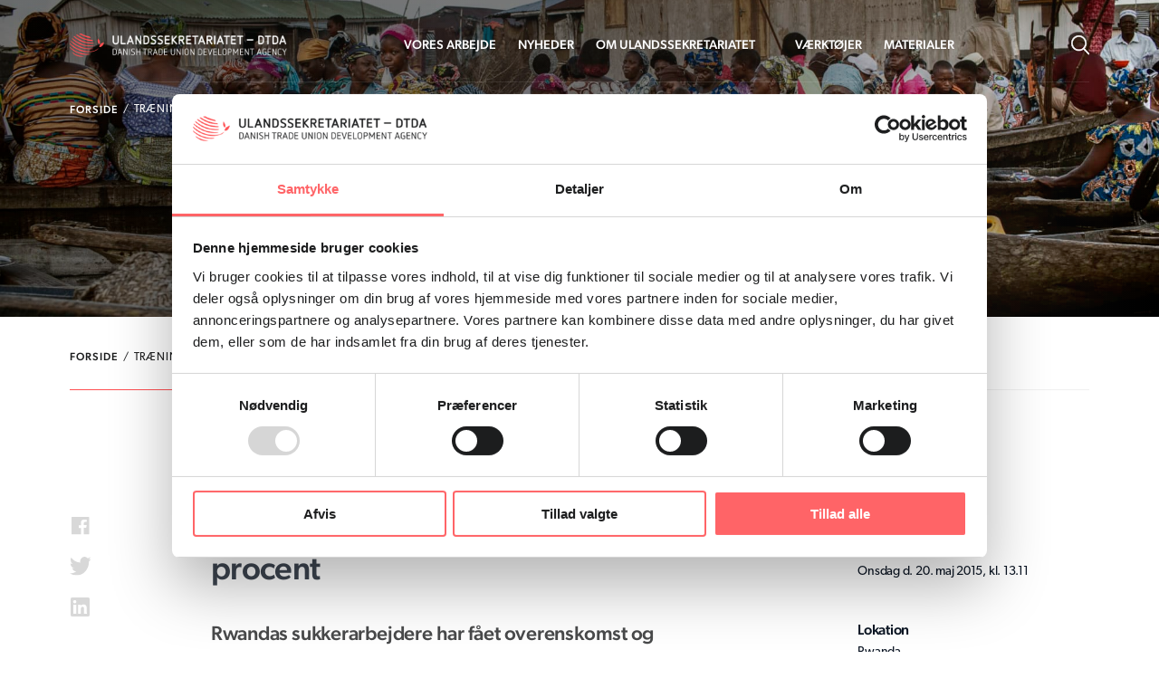

--- FILE ---
content_type: text/html; charset=UTF-8
request_url: https://www.ulandssekretariatet.dk/resultat/traening-i-forhandling-gav-loenloeft-paa-25-procent/
body_size: 24263
content:
<!DOCTYPE html>
<html lang="da-DK">
<head>
	<meta charset="UTF-8">
<meta name="viewport" content="width=device-width, initial-scale=1, maximum-scale=1, user-scalable=0"/>
<link rel="profile" href="https://gmpg.org/xfn/11">
<script type="text/javascript" data-cookieconsent="ignore">
	window.dataLayer = window.dataLayer || [];

	function gtag() {
		dataLayer.push(arguments);
	}

	gtag("consent", "default", {
		ad_personalization: "denied",
		ad_storage: "denied",
		ad_user_data: "denied",
		analytics_storage: "denied",
		functionality_storage: "denied",
		personalization_storage: "denied",
		security_storage: "granted",
		wait_for_update: 500,
	});
	gtag("set", "ads_data_redaction", true);
	gtag("set", "url_passthrough", true);
</script>
<script type="text/javascript" data-cookieconsent="ignore">
		(function (w, d, s, l, i) {
		w[l] = w[l] || [];
		w[l].push({'gtm.start': new Date().getTime(), event: 'gtm.js'});
		var f = d.getElementsByTagName(s)[0], j = d.createElement(s), dl = l !== 'dataLayer' ? '&l=' + l : '';
		j.async = true;
		j.src = 'https://www.googletagmanager.com/gtm.js?id=' + i + dl;
		f.parentNode.insertBefore(j, f);
	})(
		window,
		document,
		'script',
		'dataLayer',
		'G-1SBGYSZS85'
	);
</script>
<script type="text/javascript"
		id="Cookiebot"
		src="https://consent.cookiebot.com/uc.js"
		data-implementation="wp"
		data-cbid="a9b4c264-f5f2-4155-91f2-2eb23c62ab19"
							data-blockingmode="auto"
	></script>
<meta name='robots' content='index, follow, max-image-preview:large, max-snippet:-1, max-video-preview:-1' />
	<style>img:is([sizes="auto" i], [sizes^="auto," i]) { contain-intrinsic-size: 3000px 1500px }</style>
	<link rel="alternate" hreflang="da" href="https://www.ulandssekretariatet.dk/resultat/traening-i-forhandling-gav-loenloeft-paa-25-procent/" />
<link rel="alternate" hreflang="x-default" href="https://www.ulandssekretariatet.dk/resultat/traening-i-forhandling-gav-loenloeft-paa-25-procent/" />

	<!-- This site is optimized with the Yoast SEO plugin v26.2 - https://yoast.com/wordpress/plugins/seo/ -->
	<title>Træning i forhandling gav lønløft på 25 procent - Ulandssekretariatet</title>
<style id="rocket-critical-css">ul{box-sizing:border-box}:root{--wp--preset--font-size--normal:16px;--wp--preset--font-size--huge:42px}.wpcf7 .screen-reader-response{position:absolute;overflow:hidden;clip:rect(1px,1px,1px,1px);clip-path:inset(50%);height:1px;width:1px;margin:-1px;padding:0;border:0;word-wrap:normal!important}.wpcf7 form .wpcf7-response-output{margin:2em 0.5em 1em;padding:0.2em 1em;border:2px solid #00a0d2}.wpcf7 form.init .wpcf7-response-output{display:none}.wpcf7-form-control-wrap{position:relative}.wpcf7-list-item{display:inline-block;margin:0 0 0 1em}.wpcf7-list-item-label::before,.wpcf7-list-item-label::after{content:" "}.wpcf7 input[type="email"],.wpcf7 input[type="tel"]{direction:ltr}a,b,body,div,fieldset,form,h1,h2,header,html,iframe,img,label,legend,li,nav,p,section,span,ul{margin:0;padding:0;border:0;outline:0;font-size:100%;vertical-align:baseline;background:transparent;box-sizing:border-box}header,nav,section{display:block}body{line-height:1}:focus{outline:0}a{text-decoration:none;display:inline}input{-webkit-appearance:none}body,html{font-size:16px;line-height:1.5;text-rendering:optimizeLegibility;-webkit-font-smoothing:antialiased!important;-moz-osx-font-smoothing:grayscale!important}body,h1,h2,html{font-family:canada-type-gibson,sans-serif;color:#1c1d1e}h1,h2{font-weight:400;line-height:1.3}h1{font-size:50px;font-size:3.125rem}@media screen and (max-width:1280px){h1{font-size:44px;font-size:2.75rem}}@media screen and (max-width:580px){h1{font-size:36px;font-size:2.25rem}}@media screen and (max-width:400px){h1{font-size:36px;font-size:2.25rem}}h2{font-size:40px;font-size:2.5rem}@media screen and (max-width:1280px){h2{font-size:34px;font-size:2.125rem}}@media screen and (max-width:580px){h2{font-size:32px;font-size:2rem}}@media screen and (max-width:400px){h2{font-size:32px;font-size:2rem}}p{font-size:16px;line-height:1.5}.page_container{max-width:1440px;width:88%;margin:0 auto}.button{-webkit-appearance:none;padding:17px 24px;text-decoration:none;font-size:15px;font-size:.9375rem;line-height:18px;line-height:1.125rem;display:inline-block;font-weight:500;outline:none;will-change:transform,background,color,border-color;border-radius:50px;border:2px solid;position:relative;min-width:215px}@media screen and (max-width:580px){.button{min-width:0;padding:13px 16px;font-size:14px;font-size:.875rem}}@media only screen and (max-width:400px){.button{padding-right:24px;padding-left:24px}}.button.auto{min-width:0}.button.red{border-color:#ff5053;color:#fff;background:#ff5053}.button.small{font-size:14px;font-size:.875rem;min-width:0;padding:13px 24px}.button.squared{border-radius:4px}input:not([type=checkbox]):not([type=radio]):not(.button),textarea{font-family:canada-type-gibson,sans-serif;font-size:16px;font-size:1rem;color:#1c1d1e;-webkit-appearance:none;-moz-appearance:none;appearance:none;outline:none;border:0;border-radius:4px;border:1px solid hsla(0,0%,43.9%,.1);box-sizing:border-box;padding:14px 15px;background-color:#fff;resize:none}input:not([type=checkbox]):not([type=radio]):not(.button):-moz-placeholder,textarea:-moz-placeholder{color:rgba(28,29,30,.5)}input:not([type=checkbox]):not([type=radio]):not(.button):-ms-input-placeholder,textarea:-ms-input-placeholder{color:rgba(28,29,30,.5)}input:not([type=checkbox]):not([type=radio]):not(.button)::-moz-placeholder,textarea::-moz-placeholder{color:rgba(28,29,30,.5)}input:not([type=checkbox]):not([type=radio]):not(.button)::-webkit-input-placeholder,textarea::-webkit-input-placeholder{color:rgba(28,29,30,.5)}input:not([type=checkbox]):not([type=radio]):not(.button).transparent{background:transparent;border:0;border-bottom:1px solid hsla(0,0%,43.9%,.5);border-radius:0;padding:16px 0;font-weight:300;color:hsla(0,0%,100%,.8)}input:not([type=checkbox]):not([type=radio]):not(.button).transparent:-moz-placeholder{color:hsla(0,0%,100%,.3)}input:not([type=checkbox]):not([type=radio]):not(.button).transparent:-ms-input-placeholder{color:hsla(0,0%,100%,.3)}input:not([type=checkbox]):not([type=radio]):not(.button).transparent::-moz-placeholder{color:hsla(0,0%,100%,.3)}input:not([type=checkbox]):not([type=radio]):not(.button).transparent::-webkit-input-placeholder{color:hsla(0,0%,100%,.3)}input::-ms-clear{display:none}*{-webkit-font-smoothing:antialiased}.object-fit img{display:block;-o-object-fit:cover;object-fit:cover;width:100%;height:100%}.sticky{position:-webkit-sticky;position:sticky;top:0}input[type=checkbox]{display:none}input[type=checkbox]+span{position:relative;display:flex;align-items:center;color:hsla(0,0%,100%,.7);text-transform:uppercase;font-size:13px;font-size:.8125rem;font-weight:500;letter-spacing:.08em}input[type=checkbox]+span:before{content:"";flex-shrink:0;display:block;-webkit-backface-visibility:hidden;width:20px;height:20px;background-color:hsla(0,0%,100%,.15);border-radius:4px;margin-right:12px}input[type=checkbox]:checked+span{color:#fff}input[type=checkbox]:checked+span:before{background-image:url(https://www.ulandssekretariatet.dk/wp-content/themes/mtt-wordpress-theme/assets/img/icons/checkmark-white.svg);background-position:50%;background-size:10.13px 8px;background-repeat:no-repeat}#main_header{position:fixed;top:0;left:0;right:0;z-index:10;background:transparent}#main_header .navigation{position:relative;height:100px;display:flex;justify-content:space-between;align-items:center}@media screen and (max-width:1160px){#main_header .navigation{height:72px}}@media screen and (max-width:580px){#main_header .navigation{height:65px}}#main_header .navigation .logo{display:block;flex-shrink:0}#main_header .navigation .logo img{display:block;width:329.62px;height:36px;transform:scaleX(1)}#main_header .navigation .logo img.dark,#main_header .navigation .logo img.no-text{display:none}#main_header .navigation .logo img.no-text{width:51.78px;height:36px}@media only screen and (max-width:1550px){#main_header .navigation .logo img{width:280px;height:30.58px}}@media only screen and (min-width:1161px) and (max-width:1350px){#main_header .navigation .logo img{width:240px;height:26.2px}}@media only screen and (max-width:750px){#main_header .navigation .logo img{width:240px;height:26.2px}}@media only screen and (max-width:450px){#main_header .navigation .logo img{width:200px;height:22px}}@media only screen and (max-width:370px){#main_header .navigation .logo img.dark,#main_header .navigation .logo img.white{display:none}#main_header .navigation .logo img.no-text{display:block}}@media screen and (max-width:1160px){#main_header .navigation #main_nav{display:block;width:100%;max-width:500px;background:#fff;padding:56px 6%;position:fixed;left:0;top:72px;height:calc(100% - 72px);overflow-y:auto;-webkit-overflow-scrolling:touch;transform:translate3d(-100%,0,0)}}@media screen and (max-width:580px){#main_header .navigation #main_nav{top:65px;height:calc(100% - 65px);padding:32px 6%}}#main_header .navigation #main_nav .menu{display:flex;align-items:center;list-style:none}@media screen and (max-width:1160px){#main_header .navigation #main_nav .menu{display:block}}#main_header .navigation #main_nav .menu>.menu-item:not(:last-of-type){margin-right:40px}@media only screen and (max-width:1550px){#main_header .navigation #main_nav .menu>.menu-item:not(:last-of-type){margin-right:32px}}@media screen and (max-width:1280px){#main_header .navigation #main_nav .menu>.menu-item:not(:last-of-type){margin-right:24px}}@media screen and (max-width:1160px){#main_header .navigation #main_nav .menu>.menu-item:not(:last-of-type){margin-right:0;position:relative}}#main_header .navigation #main_nav .menu>.menu-item>a{padding-top:2px;text-transform:uppercase;font-size:15px;font-size:.9375rem;line-height:18px;line-height:1.125rem;font-weight:500;letter-spacing:.05em;text-shadow:0 1px 3px rgba(0,0,0,.06);color:#fff}@media only screen and (max-width:1550px){#main_header .navigation #main_nav .menu>.menu-item>a{letter-spacing:0}}@media screen and (max-width:1280px){#main_header .navigation #main_nav .menu>.menu-item>a{font-size:14px;font-size:.875rem;line-height:17px;line-height:1.0625rem}}@media screen and (max-width:1160px){#main_header .navigation #main_nav .menu>.menu-item>a{text-shadow:none;color:#1c1d1e;font-size:24px;font-size:1.5rem;line-height:34px;line-height:2.125rem;display:block;padding:16px 0}}@media screen and (max-width:580px){#main_header .navigation #main_nav .menu>.menu-item>a{font-size:20px;font-size:1.25rem;line-height:30px;line-height:1.875rem}}@media screen and (min-width:1161px){#main_header .navigation #main_nav .menu>.menu-item:not(.current-menu-parent):not(.current-menu-item){position:relative}#main_header .navigation #main_nav .menu>.menu-item:not(.current-menu-parent):not(.current-menu-item) .sub-menu{list-style:none;position:absolute;background:#fff;top:calc(100% + 20px);left:50%;padding:16px 20px;width:280px;box-shadow:0 3px 20px rgba(0,0,0,.3);visibility:hidden;opacity:0;z-index:10;transform:translate(-50%,10px);border-radius:4px}#main_header .navigation #main_nav .menu>.menu-item:not(.current-menu-parent):not(.current-menu-item) .sub-menu:before{content:"";top:-20px;height:20px;left:0;right:0;position:absolute}#main_header .navigation #main_nav .menu>.menu-item:not(.current-menu-parent):not(.current-menu-item) .sub-menu:after{content:"";width:0;height:0;border-left:10px solid transparent;border-right:10px solid transparent;border-bottom:10px solid #fff;position:absolute;top:-10px;left:50%;transform:translateX(-50%)}#main_header .navigation #main_nav .menu>.menu-item:not(.current-menu-parent):not(.current-menu-item) .sub-menu .menu-item a{display:block;color:rgba(28,29,30,.5);text-transform:uppercase;font-size:15px;font-size:.9375rem;font-weight:1.2;font-weight:500;padding:10px 0}}@media screen and (min-width:1161px){#main_header .navigation #main_nav .menu>.menu-item.menu-item-has-children:not(.current-menu-parent):not(.current-menu-item):not(.no-submenu){padding-right:20px}}@media screen and (max-width:1160px){#main_header .navigation #main_nav .menu>.menu-item .sub-menu{display:none}#main_header .navigation #main_nav .menu>.menu-item .sub-menu .menu-item{list-style:none}#main_header .navigation #main_nav .menu>.menu-item .sub-menu .menu-item a{display:block;color:rgba(28,29,30,.5);text-transform:uppercase;font-size:16px;font-size:1rem;font-weight:500;padding:6px 0}}#main_header .navigation #main_nav .menu>.menu-item.no-submenu:not(.current-menu-parent):not(.current-menu-item) .sub-menu{display:none!important}#main_header .navigation .right-nav-container{display:flex;align-items:center;flex-shrink:0}@media screen and (max-width:1160px){#main_header .navigation .right-nav-container{margin-right:-8px}}@media screen and (max-width:1160px){#main_header .navigation .right-nav-container .search-input{padding:8px}}#main_header .navigation .right-nav-container .search-input img{display:block;width:20.51px;height:21.3px;transform:scaleX(1)}#main_header .navigation .right-nav-container .search-input img.dark{display:none}#main_header .navigation .right-nav-container #navigation-toggle{height:30px;padding:8px;align-items:center;z-index:5;display:none}@media screen and (max-width:1160px){#main_header .navigation .right-nav-container #navigation-toggle{display:flex}}#main_header .navigation .right-nav-container #navigation-toggle div:after,#main_header .navigation .right-nav-container #navigation-toggle div:before{width:20px;height:2px}#main_header .navigation .right-nav-container #navigation-toggle div{position:relative;width:20px;height:8px}#main_header .navigation .right-nav-container #navigation-toggle div:after,#main_header .navigation .right-nav-container #navigation-toggle div:before{content:"";position:absolute;left:0;background:#fff;-webkit-backface-visibility:visible;backface-visibility:visible;will-change:top,transform}#main_header .navigation .right-nav-container #navigation-toggle div:before{top:0}#main_header .navigation .right-nav-container #navigation-toggle div:after{top:6px}#main_header .nav-search-wrap{position:absolute;left:50%;width:88%;max-width:1440px;top:100%;transform:translate(-50%,20px);opacity:0;max-height:0;overflow:hidden;z-index:-1;display:flex;justify-content:flex-end}@media only screen and (max-width:400px){#main_header .nav-search-wrap{width:100%}}#main_header .nav-search-wrap__inner{width:400px;background:#fff;box-shadow:0 10px 30px rgba(0,0,0,.1);display:flex;padding:16px}@media screen and (max-width:580px){#main_header .nav-search-wrap__inner{padding:8px;width:100%}}@media only screen and (max-width:400px){#main_header .nav-search-wrap__inner{display:block;padding:8px 6%}}#main_header .nav-search-wrap__input{width:100%;margin-right:12px;flex-shrink:1}@media screen and (max-width:580px){#main_header .nav-search-wrap__input{margin-right:8px}}@media only screen and (max-width:400px){#main_header .nav-search-wrap__input{margin-right:0;margin-bottom:8px}}#main_header .nav-search-wrap__input input{width:100%}#main_header .nav-search-wrap__submit{flex-shrink:0}@media only screen and (max-width:400px){#main_header .nav-search-wrap__submit,#main_header .nav-search-wrap__submit button{width:100%}}#main_header .bottom-navigation{display:flex;justify-content:space-between;align-items:center;border-top:1px solid hsla(0,0%,100%,.1);margin-top:-10px;padding:20px 0}@media screen and (max-width:1160px){#main_header .bottom-navigation{display:none!important}}#main_header .bottom-navigation .breadcrumbs{display:flex;align-items:center}#main_header .bottom-navigation .breadcrumbs a,#main_header .bottom-navigation .breadcrumbs span{text-transform:uppercase;color:#fff;display:inline-block;font-size:13px;font-size:.8125rem;line-height:1.75;letter-spacing:.08em}@media only screen and (max-width:1400px){#main_header .bottom-navigation .breadcrumbs a,#main_header .bottom-navigation .breadcrumbs span{font-size:12px;font-size:.75rem}}#main_header .bottom-navigation .breadcrumbs a{font-weight:500}#main_header .bottom-navigation .breadcrumbs .separator{margin:0 5px}#main_footer .footer_content .main-content .left-wrapper .newsletter-container .wpcf7 .wpcf7-response-output:not(.wpcf7-mail-sent-ok){display:none!important}.styled-text p{color:inherit;font-size:inherit;line-height:inherit;letter-spacing:inherit}.styled-text p:first-child{margin-top:0}.styled-text p{margin-top:32px}@media screen and (max-width:1280px){.styled-text p{margin-top:24px}}@media screen and (max-width:580px){.styled-text p{margin-top:16px}}.styled-text p:empty{display:none}#overlay{position:fixed;top:0;right:0;left:0;bottom:0;background:rgba(28,29,30,.95);z-index:9;opacity:0;visibility:hidden}main.page{overflow:hidden}.mtt-modal{overflow:hidden;position:fixed;top:0;right:0;left:0;bottom:0;z-index:20;display:flex;align-items:center;justify-content:center;opacity:0;visibility:hidden;transform:translateY(20px)}.mtt-modal__inner{position:relative;z-index:2;background:#fff;border-radius:4px;padding:56px 40px;width:500px;max-width:88%;max-height:88%;overflow-y:auto;-webkit-overflow-scrolling:touch}@media screen and (max-width:1160px){.mtt-modal__inner{width:420px;padding:56px 32px 40px}}@media screen and (max-width:580px){.mtt-modal__inner{padding:56px 24px 40px}}@media only screen and (max-width:375px){.mtt-modal__inner{padding:56px 16px 32px}}.mtt-modal__overlay{z-index:1;position:absolute;top:-20px;right:0;left:0;bottom:0;background:rgba(0,0,0,.85)}.mtt-modal__close{position:absolute;right:16px;top:16px;width:22px;height:22px;opacity:.3}@media screen and (max-width:580px){.mtt-modal__close{right:24px}}@media only screen and (max-width:375px){.mtt-modal__close{right:16px}}.mtt-modal__close:after,.mtt-modal__close:before{position:absolute;left:10px;content:" ";height:22px;width:2px;background-color:#333}.mtt-modal__close:before{transform:rotate(45deg)}.mtt-modal__close:after{transform:rotate(-45deg)}.mtt-modal__form-title{color:#0c1624;font-size:24px;font-size:1.5rem;line-height:1.2;font-weight:500;margin-bottom:24px}@media only screen and (max-width:1450px){.mtt-modal__form-title{font-size:22px;font-size:1.375rem}}@media only screen and (max-width:1200px){.mtt-modal__form-title{font-size:20px;font-size:1.25rem;margin-bottom:16px}}@media screen and (max-width:580px){.mtt-modal__form-title{font-size:18px;font-size:1.125rem}}.mtt-modal__checkbox-wrap label,.mtt-modal__input-wrap label{font-size:15px;font-size:.9375rem;display:block;color:#1c1d1e;padding-top:4px}.mtt-modal__input-wrap{width:100%;margin-top:16px}.mtt-modal__input-wrap label input{margin-top:4px}.mtt-modal__input-wrap input,.mtt-modal__input-wrap textarea{width:100%}.mtt-modal__input-wrap textarea{height:200px}@media screen and (max-width:580px){.mtt-modal__input-wrap textarea{height:150px}}.mtt-modal__checkbox-wrap{width:100%;margin-top:16px}.mtt-modal__checkbox-wrap br{display:none}.mtt-modal__checkbox-wrap .wpcf7-checkbox{margin-top:4px}.mtt-modal__checkbox-wrap .wpcf7-list-item{margin-left:0;margin-top:8px;display:block}.mtt-modal__checkbox-wrap input[type=checkbox]{display:none}.mtt-modal__checkbox-wrap input[type=checkbox]+span{color:rgba(28,29,30,.7)}.mtt-modal__checkbox-wrap input[type=checkbox]+span:before{background-color:rgba(28,29,30,.15)}.mtt-modal__submit-wrap{margin-top:24px;width:100%;display:flex}.mtt-modal__submit-wrap-inner{position:relative}@media only screen and (max-width:400px){.mtt-modal__submit-wrap-inner,.mtt-modal__submit-wrap-inner .button{width:100%}}.mtt-modal__form-wrapper .wpcf7-response-output{border:0;padding:0;margin:16px 0 0;color:red;font-size:15px;font-size:.9375rem;line-height:18px;line-height:1.125rem;font-weight:400}.mtt-modal__newsletter-form .inputs-wrapper{max-width:500px;position:relative}.mtt-modal__newsletter-form .inputs-wrapper br{display:none}.mtt-modal__newsletter-form .inputs-wrapper p:last-of-type{height:0}.mtt-modal__newsletter-form .inputs-wrapper input:not([type=checkbox]):not([type=radio]):not(.button).transparent{color:#0c1624;width:100%}.mtt-modal__newsletter-form .inputs-wrapper input:not([type=checkbox]):not([type=radio]):not(.button).transparent:-moz-placeholder{color:rgba(12,22,36,.5)}.mtt-modal__newsletter-form .inputs-wrapper input:not([type=checkbox]):not([type=radio]):not(.button).transparent:-ms-input-placeholder{color:rgba(12,22,36,.5)}.mtt-modal__newsletter-form .inputs-wrapper input:not([type=checkbox]):not([type=radio]):not(.button).transparent::-moz-placeholder{color:rgba(12,22,36,.5)}.mtt-modal__newsletter-form .inputs-wrapper input:not([type=checkbox]):not([type=radio]):not(.button).transparent::-webkit-input-placeholder{color:rgba(12,22,36,.5)}.mtt-modal__newsletter-form .inputs-wrapper input:not([type=checkbox]):not([type=radio]):not(.button).wpcf7-submit{font-size:0;background:none;padding:0;border:0;border-radius:0;background-image:url(https://www.ulandssekretariatet.dk/wp-content/themes/mtt-wordpress-theme/assets/img/icons/button-arrow-dark.svg);background-position:50%;background-size:12.894px 8px;background-repeat:no-repeat;position:absolute;top:6px;right:-15px;width:42.894px;height:38px}.mtt-single-post{position:relative;padding-top:430px}@media only screen and (max-width:1800px){.mtt-single-post{padding-top:0}}.mtt-single-post__image-container{position:absolute;top:0;left:0;right:0;z-index:1;height:960px}@media only screen and (max-width:1800px){.mtt-single-post__image-container{position:relative;height:435px}}@media screen and (max-width:1280px){.mtt-single-post__image-container{height:350px}}@media screen and (max-width:1160px){.mtt-single-post__image-container{height:300px}}@media screen and (max-width:580px){.mtt-single-post__image-container{height:250px}}@media only screen and (max-width:450px){.mtt-single-post__image-container{height:200px}}.mtt-single-post__image-container:before{content:"";position:absolute;top:0;left:0;right:0;height:100%;background:linear-gradient(90deg,#000,#0e0e0e 60%,rgba(32,32,32,.5) 85%,rgba(84,84,84,0));opacity:.5}@media screen and (max-width:1160px){.mtt-single-post__image-container:before{background:#000}}.mtt-single-post__content-wrap{position:relative;z-index:2;background:#fff;padding-bottom:152px}@media only screen and (max-width:1500px){.mtt-single-post__content-wrap{padding-bottom:120px}}@media screen and (max-width:1280px){.mtt-single-post__content-wrap{padding-bottom:100px}}@media screen and (max-width:580px){.mtt-single-post__content-wrap{padding-bottom:56px}}.mtt-single-post__content-wrap:after,.mtt-single-post__content-wrap:before{content:"";background:#fff;position:absolute;top:0;bottom:0;z-index:-1}@media only screen and (max-width:1800px){.mtt-single-post__content-wrap:after,.mtt-single-post__content-wrap:before{display:none}}.mtt-single-post__content-wrap:before{left:-999px;width:1000px}.mtt-single-post__content-wrap:after{width:130px;right:-129px}.mtt-single-post__pagination{padding-top:48px;border-bottom:1px solid hsla(0,0%,43.9%,.1)}@media screen and (max-width:1280px){.mtt-single-post__pagination{padding-top:32px}}@media screen and (max-width:1160px){.mtt-single-post__pagination{display:none}}.mtt-single-post__pagination .breadcrumbs{display:inline-block;padding-bottom:32px;position:relative}@media screen and (max-width:1280px){.mtt-single-post__pagination .breadcrumbs{padding-bottom:24px}}.mtt-single-post__pagination .breadcrumbs:after{content:"";height:1px;width:100%;position:absolute;bottom:-1px;left:0;right:0;background:#ff5053}.mtt-single-post__pagination .breadcrumbs a,.mtt-single-post__pagination .breadcrumbs span{color:#1c1d1e;text-transform:uppercase;font-size:12px;font-size:.75rem;letter-spacing:.08em;line-height:1.8}.mtt-single-post__pagination .breadcrumbs a{font-weight:500}.mtt-single-post__pagination .breadcrumbs .separator{margin:0 5px}.mtt-single-post__content-wrap-inner{display:flex;margin-top:116px}@media screen and (max-width:1280px){.mtt-single-post__content-wrap-inner{margin-top:80px}}@media only screen and (max-width:1200px){.mtt-single-post__content-wrap-inner{flex-wrap:wrap;justify-content:space-between}}@media screen and (max-width:580px){.mtt-single-post__content-wrap-inner{margin-top:56px}}.mtt-single-post__share-buttons{flex-shrink:0;width:240px}@media only screen and (max-width:1500px){.mtt-single-post__share-buttons{width:180px}}@media only screen and (max-width:1350px){.mtt-single-post__share-buttons{width:156px}}@media only screen and (max-width:1200px){.mtt-single-post__share-buttons{width:100%;order:3}}.mtt-single-post__share-buttons-inner{top:122px;width:24px;margin-top:60px}@media only screen and (max-width:1200px){.mtt-single-post__share-buttons-inner{margin-top:40px;width:100%;display:flex}}@media only screen and (max-width:1000px){.mtt-single-post__share-buttons-inner{margin-top:24px}}.mtt-single-post__share-buttons-inner .social-share-icon{display:block;opacity:.15;display:flex;justify-content:center}.mtt-single-post__share-buttons-inner .social-share-icon:not(:last-of-type){margin-bottom:24px}@media only screen and (max-width:1200px){.mtt-single-post__share-buttons-inner .social-share-icon:not(:last-of-type){margin-bottom:0;margin-right:16px}}.mtt-single-post__share-buttons-inner .social-share-icon img{display:block}.mtt-single-post__content{width:100%;flex-shrink:1;margin-right:104px}@media only screen and (max-width:1200px){.mtt-single-post__content{margin-right:0;width:calc(100% - 336px);order:1}}@media only screen and (max-width:1000px){.mtt-single-post__content{width:100%}}.mtt-single-post__content-inner{max-width:700px}@media only screen and (max-width:1000px){.mtt-single-post__content-inner{max-width:100%}}.mtt-single-post__date{color:#919699;font-size:14px;font-size:.875rem;letter-spacing:.08em;line-height:1.71;text-transform:uppercase;margin-bottom:24px}@media screen and (max-width:580px){.mtt-single-post__date{margin-bottom:16px}}@media only screen and (max-width:400px){.mtt-single-post__date{font-size:12px;font-size:.75rem}}.mtt-single-post__title{color:rgba(12,22,36,.8);font-size:46px;font-size:2.875rem;line-height:1.3;letter-spacing:-.016em;font-weight:500}@media only screen and (max-width:1500px){.mtt-single-post__title{font-size:40px;font-size:2.5rem}}@media screen and (max-width:1280px){.mtt-single-post__title{font-size:36px;font-size:2.25rem}}@media screen and (max-width:580px){.mtt-single-post__title{font-size:26px;font-size:1.625rem}}@media only screen and (max-width:350px){.mtt-single-post__title{font-size:22px;font-size:1.375rem}}.mtt-single-post__description{font-size:26px;font-size:1.625rem;line-height:1.6;color:rgba(28,29,30,.8);letter-spacing:-.01em;font-weight:500;margin-top:40px}@media screen and (max-width:1280px){.mtt-single-post__description{font-size:22px;font-size:1.375rem;margin-top:32px}}@media screen and (max-width:580px){.mtt-single-post__description{font-size:18px;font-size:1.125rem;margin-top:24px}}@media only screen and (max-width:350px){.mtt-single-post__description{font-size:16px;font-size:1rem}}.mtt-single-post__sidebar{width:288px;flex-shrink:0}@media only screen and (max-width:1350px){.mtt-single-post__sidebar{width:256px}}@media only screen and (max-width:1200px){.mtt-single-post__sidebar{order:2}}@media only screen and (max-width:1000px){.mtt-single-post__sidebar{width:100%}}.mtt-single-post__sidebar-inner{top:122px;margin-top:60px}@media only screen and (max-width:1200px){.mtt-single-post__sidebar-inner{margin-top:50px}}@media only screen and (max-width:1000px){.mtt-single-post__sidebar-inner{margin-top:48px;padding-top:48px;border-top:1px solid hsla(0,0%,43.9%,.1)}}.mtt-single-post__sidebar-container:not(:first-of-type){margin-top:40px}@media only screen and (max-width:1000px){.mtt-single-post__sidebar-container:not(:first-of-type){margin-top:24px}}.mtt-single-post__sidebar-title{font-weight:500;letter-spacing:-.016em;color:#0c1624;font-size:16px;font-size:1rem;line-height:1.68}.mtt-single-post__sidebar-text{letter-spacing:-.016em;color:#0c1624;font-size:14px;font-size:.875rem;line-height:1.68}.mtt-single-post__sidebar-text:first-letter{text-transform:uppercase}@font-face{font-family:"canada-type-gibson";src:url("https://use.typekit.net/af/b67c91/00000000000000003b9b387d/27/l?primer=7cdcb44be4a7db8877ffa5c0007b8dd865b3bbc383831fe2ea177f62257a9191&fvd=i4&v=3") format("woff2"),url("https://use.typekit.net/af/b67c91/00000000000000003b9b387d/27/d?primer=7cdcb44be4a7db8877ffa5c0007b8dd865b3bbc383831fe2ea177f62257a9191&fvd=i4&v=3") format("woff"),url("https://use.typekit.net/af/b67c91/00000000000000003b9b387d/27/a?primer=7cdcb44be4a7db8877ffa5c0007b8dd865b3bbc383831fe2ea177f62257a9191&fvd=i4&v=3") format("opentype");font-display:swap;font-style:italic;font-weight:400;font-stretch:normal}@font-face{font-family:"canada-type-gibson";src:url("https://use.typekit.net/af/ef2129/00000000000000003b9b387c/27/l?primer=7cdcb44be4a7db8877ffa5c0007b8dd865b3bbc383831fe2ea177f62257a9191&fvd=n4&v=3") format("woff2"),url("https://use.typekit.net/af/ef2129/00000000000000003b9b387c/27/d?primer=7cdcb44be4a7db8877ffa5c0007b8dd865b3bbc383831fe2ea177f62257a9191&fvd=n4&v=3") format("woff"),url("https://use.typekit.net/af/ef2129/00000000000000003b9b387c/27/a?primer=7cdcb44be4a7db8877ffa5c0007b8dd865b3bbc383831fe2ea177f62257a9191&fvd=n4&v=3") format("opentype");font-display:swap;font-style:normal;font-weight:400;font-stretch:normal}@font-face{font-family:"canada-type-gibson";src:url("https://use.typekit.net/af/403911/00000000000000003b9b3880/27/l?primer=7cdcb44be4a7db8877ffa5c0007b8dd865b3bbc383831fe2ea177f62257a9191&fvd=n6&v=3") format("woff2"),url("https://use.typekit.net/af/403911/00000000000000003b9b3880/27/d?primer=7cdcb44be4a7db8877ffa5c0007b8dd865b3bbc383831fe2ea177f62257a9191&fvd=n6&v=3") format("woff"),url("https://use.typekit.net/af/403911/00000000000000003b9b3880/27/a?primer=7cdcb44be4a7db8877ffa5c0007b8dd865b3bbc383831fe2ea177f62257a9191&fvd=n6&v=3") format("opentype");font-display:swap;font-style:normal;font-weight:600;font-stretch:normal}@font-face{font-family:"canada-type-gibson";src:url("https://use.typekit.net/af/aa1d64/00000000000000003b9b387a/27/l?primer=7cdcb44be4a7db8877ffa5c0007b8dd865b3bbc383831fe2ea177f62257a9191&fvd=n3&v=3") format("woff2"),url("https://use.typekit.net/af/aa1d64/00000000000000003b9b387a/27/d?primer=7cdcb44be4a7db8877ffa5c0007b8dd865b3bbc383831fe2ea177f62257a9191&fvd=n3&v=3") format("woff"),url("https://use.typekit.net/af/aa1d64/00000000000000003b9b387a/27/a?primer=7cdcb44be4a7db8877ffa5c0007b8dd865b3bbc383831fe2ea177f62257a9191&fvd=n3&v=3") format("opentype");font-display:swap;font-style:normal;font-weight:300;font-stretch:normal}@font-face{font-family:"canada-type-gibson";src:url("https://use.typekit.net/af/aee0aa/00000000000000003b9b3f03/27/l?primer=7cdcb44be4a7db8877ffa5c0007b8dd865b3bbc383831fe2ea177f62257a9191&fvd=n5&v=3") format("woff2"),url("https://use.typekit.net/af/aee0aa/00000000000000003b9b3f03/27/d?primer=7cdcb44be4a7db8877ffa5c0007b8dd865b3bbc383831fe2ea177f62257a9191&fvd=n5&v=3") format("woff"),url("https://use.typekit.net/af/aee0aa/00000000000000003b9b3f03/27/a?primer=7cdcb44be4a7db8877ffa5c0007b8dd865b3bbc383831fe2ea177f62257a9191&fvd=n5&v=3") format("opentype");font-display:swap;font-style:normal;font-weight:500;font-stretch:normal}</style>
	<link rel="canonical" href="https://www.ulandssekretariatet.dk/resultat/traening-i-forhandling-gav-loenloeft-paa-25-procent/" />
	<meta property="og:locale" content="da_DK" />
	<meta property="og:type" content="article" />
	<meta property="og:title" content="Træning i forhandling gav lønløft på 25 procent - Ulandssekretariatet" />
	<meta property="og:description" content="I Rwandas grønne bakker, inde mellem plantagerne med sukkerør, ligger Kabuye. Her på landets eneste sukkerfabrik larmer maskinerne i døgndrift, og den søde lugt af melasse hænger over fabriksområdet. De 500 ansatte på treholdsskift ænser knapt larmen eller lugten, og de har fundet arbejdsglæden, efter det sidste år lykkedes at indgå en overenskomst med ledelsen. [&hellip;]" />
	<meta property="og:url" content="https://www.ulandssekretariatet.dk/resultat/traening-i-forhandling-gav-loenloeft-paa-25-procent/" />
	<meta property="og:site_name" content="Ulandssekretariatet" />
	<meta property="article:modified_time" content="2022-06-17T09:05:58+00:00" />
	<meta property="og:image" content="https://www.ulandssekretariatet.dk/wp-content/uploads/2020/03/kabuye_sukkerfabrik_nb1_1.jpg" />
	<meta property="og:image:width" content="950" />
	<meta property="og:image:height" content="634" />
	<meta property="og:image:type" content="image/jpeg" />
	<meta name="twitter:card" content="summary_large_image" />
	<meta name="twitter:label1" content="Estimeret læsetid" />
	<meta name="twitter:data1" content="3 minutter" />
	<script type="application/ld+json" class="yoast-schema-graph">{"@context":"https://schema.org","@graph":[{"@type":"WebPage","@id":"https://www.ulandssekretariatet.dk/resultat/traening-i-forhandling-gav-loenloeft-paa-25-procent/","url":"https://www.ulandssekretariatet.dk/resultat/traening-i-forhandling-gav-loenloeft-paa-25-procent/","name":"Træning i forhandling gav lønløft på 25 procent - Ulandssekretariatet","isPartOf":{"@id":"https://www.ulandssekretariatet.dk/#website"},"primaryImageOfPage":{"@id":"https://www.ulandssekretariatet.dk/resultat/traening-i-forhandling-gav-loenloeft-paa-25-procent/#primaryimage"},"image":{"@id":"https://www.ulandssekretariatet.dk/resultat/traening-i-forhandling-gav-loenloeft-paa-25-procent/#primaryimage"},"thumbnailUrl":"https://www.ulandssekretariatet.dk/wp-content/uploads/2020/03/kabuye_sukkerfabrik_nb1_1.jpg","datePublished":"2015-05-20T13:11:34+00:00","dateModified":"2022-06-17T09:05:58+00:00","breadcrumb":{"@id":"https://www.ulandssekretariatet.dk/resultat/traening-i-forhandling-gav-loenloeft-paa-25-procent/#breadcrumb"},"inLanguage":"da-DK","potentialAction":[{"@type":"ReadAction","target":["https://www.ulandssekretariatet.dk/resultat/traening-i-forhandling-gav-loenloeft-paa-25-procent/"]}]},{"@type":"ImageObject","inLanguage":"da-DK","@id":"https://www.ulandssekretariatet.dk/resultat/traening-i-forhandling-gav-loenloeft-paa-25-procent/#primaryimage","url":"https://www.ulandssekretariatet.dk/wp-content/uploads/2020/03/kabuye_sukkerfabrik_nb1_1.jpg","contentUrl":"https://www.ulandssekretariatet.dk/wp-content/uploads/2020/03/kabuye_sukkerfabrik_nb1_1.jpg","width":950,"height":634},{"@type":"BreadcrumbList","@id":"https://www.ulandssekretariatet.dk/resultat/traening-i-forhandling-gav-loenloeft-paa-25-procent/#breadcrumb","itemListElement":[{"@type":"ListItem","position":1,"name":"Hjem","item":"https://www.ulandssekretariatet.dk/"},{"@type":"ListItem","position":2,"name":"Træning i forhandling gav lønløft på 25 procent"}]},{"@type":"WebSite","@id":"https://www.ulandssekretariatet.dk/#website","url":"https://www.ulandssekretariatet.dk/","name":"Ulandssekretariatet","description":"Fagbevægelsen i udviklingslandene","potentialAction":[{"@type":"SearchAction","target":{"@type":"EntryPoint","urlTemplate":"https://www.ulandssekretariatet.dk/?s={search_term_string}"},"query-input":{"@type":"PropertyValueSpecification","valueRequired":true,"valueName":"search_term_string"}}],"inLanguage":"da-DK"}]}</script>
	<!-- / Yoast SEO plugin. -->


<link rel='dns-prefetch' href='//unpkg.com' />
<link rel='dns-prefetch' href='//use.typekit.net' />

<link rel="alternate" type="application/rss+xml" title="Ulandssekretariatet &raquo; Feed" href="https://www.ulandssekretariatet.dk/feed/" />
<link rel="alternate" type="application/rss+xml" title="Ulandssekretariatet &raquo;-kommentar-feed" href="https://www.ulandssekretariatet.dk/kommentar/feed/" />
<style id='wp-emoji-styles-inline-css' type='text/css'>

	img.wp-smiley, img.emoji {
		display: inline !important;
		border: none !important;
		box-shadow: none !important;
		height: 1em !important;
		width: 1em !important;
		margin: 0 0.07em !important;
		vertical-align: -0.1em !important;
		background: none !important;
		padding: 0 !important;
	}
</style>
<link rel='preload'  href='https://www.ulandssekretariatet.dk/wp-includes/css/dist/block-library/style.min.css?ver=6.8.3' data-rocket-async="style" as="style" onload="this.onload=null;this.rel='stylesheet'" onerror="this.removeAttribute('data-rocket-async')"  type='text/css' media='all' />
<style id='classic-theme-styles-inline-css' type='text/css'>
/*! This file is auto-generated */
.wp-block-button__link{color:#fff;background-color:#32373c;border-radius:9999px;box-shadow:none;text-decoration:none;padding:calc(.667em + 2px) calc(1.333em + 2px);font-size:1.125em}.wp-block-file__button{background:#32373c;color:#fff;text-decoration:none}
</style>
<style id='safe-svg-svg-icon-style-inline-css' type='text/css'>
.safe-svg-cover{text-align:center}.safe-svg-cover .safe-svg-inside{display:inline-block;max-width:100%}.safe-svg-cover svg{fill:currentColor;height:100%;max-height:100%;max-width:100%;width:100%}

</style>
<style id='global-styles-inline-css' type='text/css'>
:root{--wp--preset--aspect-ratio--square: 1;--wp--preset--aspect-ratio--4-3: 4/3;--wp--preset--aspect-ratio--3-4: 3/4;--wp--preset--aspect-ratio--3-2: 3/2;--wp--preset--aspect-ratio--2-3: 2/3;--wp--preset--aspect-ratio--16-9: 16/9;--wp--preset--aspect-ratio--9-16: 9/16;--wp--preset--color--black: #000000;--wp--preset--color--cyan-bluish-gray: #abb8c3;--wp--preset--color--white: #ffffff;--wp--preset--color--pale-pink: #f78da7;--wp--preset--color--vivid-red: #cf2e2e;--wp--preset--color--luminous-vivid-orange: #ff6900;--wp--preset--color--luminous-vivid-amber: #fcb900;--wp--preset--color--light-green-cyan: #7bdcb5;--wp--preset--color--vivid-green-cyan: #00d084;--wp--preset--color--pale-cyan-blue: #8ed1fc;--wp--preset--color--vivid-cyan-blue: #0693e3;--wp--preset--color--vivid-purple: #9b51e0;--wp--preset--gradient--vivid-cyan-blue-to-vivid-purple: linear-gradient(135deg,rgba(6,147,227,1) 0%,rgb(155,81,224) 100%);--wp--preset--gradient--light-green-cyan-to-vivid-green-cyan: linear-gradient(135deg,rgb(122,220,180) 0%,rgb(0,208,130) 100%);--wp--preset--gradient--luminous-vivid-amber-to-luminous-vivid-orange: linear-gradient(135deg,rgba(252,185,0,1) 0%,rgba(255,105,0,1) 100%);--wp--preset--gradient--luminous-vivid-orange-to-vivid-red: linear-gradient(135deg,rgba(255,105,0,1) 0%,rgb(207,46,46) 100%);--wp--preset--gradient--very-light-gray-to-cyan-bluish-gray: linear-gradient(135deg,rgb(238,238,238) 0%,rgb(169,184,195) 100%);--wp--preset--gradient--cool-to-warm-spectrum: linear-gradient(135deg,rgb(74,234,220) 0%,rgb(151,120,209) 20%,rgb(207,42,186) 40%,rgb(238,44,130) 60%,rgb(251,105,98) 80%,rgb(254,248,76) 100%);--wp--preset--gradient--blush-light-purple: linear-gradient(135deg,rgb(255,206,236) 0%,rgb(152,150,240) 100%);--wp--preset--gradient--blush-bordeaux: linear-gradient(135deg,rgb(254,205,165) 0%,rgb(254,45,45) 50%,rgb(107,0,62) 100%);--wp--preset--gradient--luminous-dusk: linear-gradient(135deg,rgb(255,203,112) 0%,rgb(199,81,192) 50%,rgb(65,88,208) 100%);--wp--preset--gradient--pale-ocean: linear-gradient(135deg,rgb(255,245,203) 0%,rgb(182,227,212) 50%,rgb(51,167,181) 100%);--wp--preset--gradient--electric-grass: linear-gradient(135deg,rgb(202,248,128) 0%,rgb(113,206,126) 100%);--wp--preset--gradient--midnight: linear-gradient(135deg,rgb(2,3,129) 0%,rgb(40,116,252) 100%);--wp--preset--font-size--small: 13px;--wp--preset--font-size--medium: 20px;--wp--preset--font-size--large: 36px;--wp--preset--font-size--x-large: 42px;--wp--preset--spacing--20: 0.44rem;--wp--preset--spacing--30: 0.67rem;--wp--preset--spacing--40: 1rem;--wp--preset--spacing--50: 1.5rem;--wp--preset--spacing--60: 2.25rem;--wp--preset--spacing--70: 3.38rem;--wp--preset--spacing--80: 5.06rem;--wp--preset--shadow--natural: 6px 6px 9px rgba(0, 0, 0, 0.2);--wp--preset--shadow--deep: 12px 12px 50px rgba(0, 0, 0, 0.4);--wp--preset--shadow--sharp: 6px 6px 0px rgba(0, 0, 0, 0.2);--wp--preset--shadow--outlined: 6px 6px 0px -3px rgba(255, 255, 255, 1), 6px 6px rgba(0, 0, 0, 1);--wp--preset--shadow--crisp: 6px 6px 0px rgba(0, 0, 0, 1);}:where(.is-layout-flex){gap: 0.5em;}:where(.is-layout-grid){gap: 0.5em;}body .is-layout-flex{display: flex;}.is-layout-flex{flex-wrap: wrap;align-items: center;}.is-layout-flex > :is(*, div){margin: 0;}body .is-layout-grid{display: grid;}.is-layout-grid > :is(*, div){margin: 0;}:where(.wp-block-columns.is-layout-flex){gap: 2em;}:where(.wp-block-columns.is-layout-grid){gap: 2em;}:where(.wp-block-post-template.is-layout-flex){gap: 1.25em;}:where(.wp-block-post-template.is-layout-grid){gap: 1.25em;}.has-black-color{color: var(--wp--preset--color--black) !important;}.has-cyan-bluish-gray-color{color: var(--wp--preset--color--cyan-bluish-gray) !important;}.has-white-color{color: var(--wp--preset--color--white) !important;}.has-pale-pink-color{color: var(--wp--preset--color--pale-pink) !important;}.has-vivid-red-color{color: var(--wp--preset--color--vivid-red) !important;}.has-luminous-vivid-orange-color{color: var(--wp--preset--color--luminous-vivid-orange) !important;}.has-luminous-vivid-amber-color{color: var(--wp--preset--color--luminous-vivid-amber) !important;}.has-light-green-cyan-color{color: var(--wp--preset--color--light-green-cyan) !important;}.has-vivid-green-cyan-color{color: var(--wp--preset--color--vivid-green-cyan) !important;}.has-pale-cyan-blue-color{color: var(--wp--preset--color--pale-cyan-blue) !important;}.has-vivid-cyan-blue-color{color: var(--wp--preset--color--vivid-cyan-blue) !important;}.has-vivid-purple-color{color: var(--wp--preset--color--vivid-purple) !important;}.has-black-background-color{background-color: var(--wp--preset--color--black) !important;}.has-cyan-bluish-gray-background-color{background-color: var(--wp--preset--color--cyan-bluish-gray) !important;}.has-white-background-color{background-color: var(--wp--preset--color--white) !important;}.has-pale-pink-background-color{background-color: var(--wp--preset--color--pale-pink) !important;}.has-vivid-red-background-color{background-color: var(--wp--preset--color--vivid-red) !important;}.has-luminous-vivid-orange-background-color{background-color: var(--wp--preset--color--luminous-vivid-orange) !important;}.has-luminous-vivid-amber-background-color{background-color: var(--wp--preset--color--luminous-vivid-amber) !important;}.has-light-green-cyan-background-color{background-color: var(--wp--preset--color--light-green-cyan) !important;}.has-vivid-green-cyan-background-color{background-color: var(--wp--preset--color--vivid-green-cyan) !important;}.has-pale-cyan-blue-background-color{background-color: var(--wp--preset--color--pale-cyan-blue) !important;}.has-vivid-cyan-blue-background-color{background-color: var(--wp--preset--color--vivid-cyan-blue) !important;}.has-vivid-purple-background-color{background-color: var(--wp--preset--color--vivid-purple) !important;}.has-black-border-color{border-color: var(--wp--preset--color--black) !important;}.has-cyan-bluish-gray-border-color{border-color: var(--wp--preset--color--cyan-bluish-gray) !important;}.has-white-border-color{border-color: var(--wp--preset--color--white) !important;}.has-pale-pink-border-color{border-color: var(--wp--preset--color--pale-pink) !important;}.has-vivid-red-border-color{border-color: var(--wp--preset--color--vivid-red) !important;}.has-luminous-vivid-orange-border-color{border-color: var(--wp--preset--color--luminous-vivid-orange) !important;}.has-luminous-vivid-amber-border-color{border-color: var(--wp--preset--color--luminous-vivid-amber) !important;}.has-light-green-cyan-border-color{border-color: var(--wp--preset--color--light-green-cyan) !important;}.has-vivid-green-cyan-border-color{border-color: var(--wp--preset--color--vivid-green-cyan) !important;}.has-pale-cyan-blue-border-color{border-color: var(--wp--preset--color--pale-cyan-blue) !important;}.has-vivid-cyan-blue-border-color{border-color: var(--wp--preset--color--vivid-cyan-blue) !important;}.has-vivid-purple-border-color{border-color: var(--wp--preset--color--vivid-purple) !important;}.has-vivid-cyan-blue-to-vivid-purple-gradient-background{background: var(--wp--preset--gradient--vivid-cyan-blue-to-vivid-purple) !important;}.has-light-green-cyan-to-vivid-green-cyan-gradient-background{background: var(--wp--preset--gradient--light-green-cyan-to-vivid-green-cyan) !important;}.has-luminous-vivid-amber-to-luminous-vivid-orange-gradient-background{background: var(--wp--preset--gradient--luminous-vivid-amber-to-luminous-vivid-orange) !important;}.has-luminous-vivid-orange-to-vivid-red-gradient-background{background: var(--wp--preset--gradient--luminous-vivid-orange-to-vivid-red) !important;}.has-very-light-gray-to-cyan-bluish-gray-gradient-background{background: var(--wp--preset--gradient--very-light-gray-to-cyan-bluish-gray) !important;}.has-cool-to-warm-spectrum-gradient-background{background: var(--wp--preset--gradient--cool-to-warm-spectrum) !important;}.has-blush-light-purple-gradient-background{background: var(--wp--preset--gradient--blush-light-purple) !important;}.has-blush-bordeaux-gradient-background{background: var(--wp--preset--gradient--blush-bordeaux) !important;}.has-luminous-dusk-gradient-background{background: var(--wp--preset--gradient--luminous-dusk) !important;}.has-pale-ocean-gradient-background{background: var(--wp--preset--gradient--pale-ocean) !important;}.has-electric-grass-gradient-background{background: var(--wp--preset--gradient--electric-grass) !important;}.has-midnight-gradient-background{background: var(--wp--preset--gradient--midnight) !important;}.has-small-font-size{font-size: var(--wp--preset--font-size--small) !important;}.has-medium-font-size{font-size: var(--wp--preset--font-size--medium) !important;}.has-large-font-size{font-size: var(--wp--preset--font-size--large) !important;}.has-x-large-font-size{font-size: var(--wp--preset--font-size--x-large) !important;}
:where(.wp-block-post-template.is-layout-flex){gap: 1.25em;}:where(.wp-block-post-template.is-layout-grid){gap: 1.25em;}
:where(.wp-block-columns.is-layout-flex){gap: 2em;}:where(.wp-block-columns.is-layout-grid){gap: 2em;}
:root :where(.wp-block-pullquote){font-size: 1.5em;line-height: 1.6;}
</style>
<link rel='preload'  href='https://www.ulandssekretariatet.dk/wp-content/themes/mtt-wordpress-theme/assets/css/public/style.css?ver=1.4.18' data-rocket-async="style" as="style" onload="this.onload=null;this.rel='stylesheet'" onerror="this.removeAttribute('data-rocket-async')"  type='text/css' media='all' />
<link rel='preload'  href='https://www.ulandssekretariatet.dk/wp-content/themes/mtt-wordpress-theme/assets/css/modules/glide.core.min.css?ver=1.4.18' data-rocket-async="style" as="style" onload="this.onload=null;this.rel='stylesheet'" onerror="this.removeAttribute('data-rocket-async')"  type='text/css' media='all' />
<link rel='preload'  href='https://www.ulandssekretariatet.dk/wp-content/themes/mtt-wordpress-theme/assets/css/modules/instagram.min.css?ver=1.4.18' data-rocket-async="style" as="style" onload="this.onload=null;this.rel='stylesheet'" onerror="this.removeAttribute('data-rocket-async')"  type='text/css' media='all' />
<link rel='preload'  href='https://use.typekit.net/drl8rxn.css?ver=6.8.3' data-rocket-async="style" as="style" onload="this.onload=null;this.rel='stylesheet'" onerror="this.removeAttribute('data-rocket-async')"  type='text/css' media='all' />
<script type="text/javascript" src="https://www.ulandssekretariatet.dk/wp-includes/js/jquery/jquery.min.js?ver=3.7.1" id="jquery-core-js"></script>
<script type="text/javascript" src="https://www.ulandssekretariatet.dk/wp-includes/js/jquery/jquery-migrate.min.js?ver=3.4.1" id="jquery-migrate-js" data-rocket-defer defer></script>
<script type="text/javascript" id="wpml-cookie-js-extra">
/* <![CDATA[ */
var wpml_cookies = {"wp-wpml_current_language":{"value":"da","expires":1,"path":"\/"}};
var wpml_cookies = {"wp-wpml_current_language":{"value":"da","expires":1,"path":"\/"}};
/* ]]> */
</script>
<script type="text/javascript" src="https://www.ulandssekretariatet.dk/wp-content/plugins/sitepress-multilingual-cms/res/js/cookies/language-cookie.js?ver=484900" id="wpml-cookie-js" defer="defer" data-wp-strategy="defer"></script>
<link rel="https://api.w.org/" href="https://www.ulandssekretariatet.dk/wp-json/" /><link rel="EditURI" type="application/rsd+xml" title="RSD" href="https://www.ulandssekretariatet.dk/xmlrpc.php?rsd" />
<meta name="generator" content="WordPress 6.8.3" />
<link rel='shortlink' href='https://www.ulandssekretariatet.dk/?p=5234' />
<link rel="alternate" title="oEmbed (JSON)" type="application/json+oembed" href="https://www.ulandssekretariatet.dk/wp-json/oembed/1.0/embed?url=https%3A%2F%2Fwww.ulandssekretariatet.dk%2Fresultat%2Ftraening-i-forhandling-gav-loenloeft-paa-25-procent%2F" />
<link rel="alternate" title="oEmbed (XML)" type="text/xml+oembed" href="https://www.ulandssekretariatet.dk/wp-json/oembed/1.0/embed?url=https%3A%2F%2Fwww.ulandssekretariatet.dk%2Fresultat%2Ftraening-i-forhandling-gav-loenloeft-paa-25-procent%2F&#038;format=xml" />
<meta name="generator" content="WPML ver:4.8.4 stt:12;" />
        <script type="text/javascript">
        var ajaxurl = 'https://www.ulandssekretariatet.dk/wp-admin/admin-ajax.php';
        </script>
    <script>
/*! loadCSS rel=preload polyfill. [c]2017 Filament Group, Inc. MIT License */
(function(w){"use strict";if(!w.loadCSS){w.loadCSS=function(){}}
var rp=loadCSS.relpreload={};rp.support=(function(){var ret;try{ret=w.document.createElement("link").relList.supports("preload")}catch(e){ret=!1}
return function(){return ret}})();rp.bindMediaToggle=function(link){var finalMedia=link.media||"all";function enableStylesheet(){link.media=finalMedia}
if(link.addEventListener){link.addEventListener("load",enableStylesheet)}else if(link.attachEvent){link.attachEvent("onload",enableStylesheet)}
setTimeout(function(){link.rel="stylesheet";link.media="only x"});setTimeout(enableStylesheet,3000)};rp.poly=function(){if(rp.support()){return}
var links=w.document.getElementsByTagName("link");for(var i=0;i<links.length;i++){var link=links[i];if(link.rel==="preload"&&link.getAttribute("as")==="style"&&!link.getAttribute("data-loadcss")){link.setAttribute("data-loadcss",!0);rp.bindMediaToggle(link)}}};if(!rp.support()){rp.poly();var run=w.setInterval(rp.poly,500);if(w.addEventListener){w.addEventListener("load",function(){rp.poly();w.clearInterval(run)})}else if(w.attachEvent){w.attachEvent("onload",function(){rp.poly();w.clearInterval(run)})}}
if(typeof exports!=="undefined"){exports.loadCSS=loadCSS}
else{w.loadCSS=loadCSS}}(typeof global!=="undefined"?global:this))
</script><link rel="apple-touch-icon" sizes="180x180" href="https://www.ulandssekretariatet.dk/wp-content/themes/mtt-wordpress-theme/assets/img/favicon/apple-touch-icon.png">
<link rel="icon" type="image/png" sizes="32x32" href="https://www.ulandssekretariatet.dk/wp-content/themes/mtt-wordpress-theme/assets/img/favicon/favicon-32x32.png">
<link rel="icon" type="image/png" sizes="16x16" href="https://www.ulandssekretariatet.dk/wp-content/themes/mtt-wordpress-theme/assets/img/favicon/favicon-16x16.png">
<link rel="manifest" href="https://www.ulandssekretariatet.dk/wp-content/themes/mtt-wordpress-theme/assets/img/favicon/site.webmanifest">
<link rel="mask-icon" href="https://www.ulandssekretariatet.dk/wp-content/themes/mtt-wordpress-theme/assets/img/favicon/safari-pinned-tab.svg" color="#5bbad5">
<meta name="msapplication-TileColor" content="#ffffff">
<meta name="theme-color" content="#ffffff"><meta name="generator" content="WP Rocket 3.20.0.3" data-wpr-features="wpr_defer_js wpr_async_css wpr_preload_links wpr_desktop" /></head>
<body data-rsssl=1 class="wp-singular results-template-default single single-results postid-5234 wp-theme-mtt-wordpress-theme has-breadcrumbs ">

	
	
<header data-rocket-location-hash="9d956ee1ae4a5f84e40e82543f1cbca4" id="main_header" class="noprint">

	<div class="navigation page_container">
		<a href="https://www.ulandssekretariatet.dk" title="Ulandssekretariatet - Fagbevægelsen i udviklingslandene" class="logo">
			<img src="https://www.ulandssekretariatet.dk/wp-content/themes/mtt-wordpress-theme/assets/img/logo/logo-text-white.png" srcset="https://www.ulandssekretariatet.dk/wp-content/themes/mtt-wordpress-theme/assets/img/logo/logo-text-white@2x.png 2x, https://www.ulandssekretariatet.dk/wp-content/themes/mtt-wordpress-theme/assets/img/logo/logo-text-white@3x.png 3x" alt="logo white" class="white">
			<img src="https://www.ulandssekretariatet.dk/wp-content/themes/mtt-wordpress-theme/assets/img/logo/logo-text-dark.png" srcset="https://www.ulandssekretariatet.dk/wp-content/themes/mtt-wordpress-theme/assets/img/logo/logo-text-dark@2x.png 2x, https://www.ulandssekretariatet.dk/wp-content/themes/mtt-wordpress-theme/assets/img/logo/logo-text-dark@3x.png 3x" alt="logo dark" class="dark">
			<img src="https://www.ulandssekretariatet.dk/wp-content/themes/mtt-wordpress-theme/assets/img/logo/logo.svg" alt="logo no text" class="no-text">
		</a>
		<nav id="main_nav">
			<ul id="menu-main-menu" class="menu"><li id="menu-item-90" class="menu-item menu-item-type-post_type menu-item-object-page menu-item-90"><a href="https://www.ulandssekretariatet.dk/vores-arbejde/">Vores arbejde</a></li>
<li id="menu-item-267" class="menu-item menu-item-type-post_type menu-item-object-page menu-item-267"><a href="https://www.ulandssekretariatet.dk/nyheder/">Nyheder</a></li>
<li id="menu-item-435" class="menu-item menu-item-type-post_type menu-item-object-page menu-item-has-children menu-item-435"><a href="https://www.ulandssekretariatet.dk/om-ulandssekretariatet/">Om Ulandssekretariatet</a>
<ul class="sub-menu">
	<li id="menu-item-549" class="menu-item menu-item-type-post_type menu-item-object-page menu-item-549"><a href="https://www.ulandssekretariatet.dk/om-ulandssekretariatet/">Hvem er vi</a></li>
	<li id="menu-item-551" class="menu-item menu-item-type-post_type menu-item-object-page menu-item-551"><a href="https://www.ulandssekretariatet.dk/vores-bagland/">Vores bagland</a></li>
	<li id="menu-item-550" class="menu-item menu-item-type-post_type menu-item-object-page menu-item-550"><a href="https://www.ulandssekretariatet.dk/partnere-og-netvaerk/">Partnere og netværk</a></li>
	<li id="menu-item-716" class="menu-item menu-item-type-post_type menu-item-object-page menu-item-716"><a href="https://www.ulandssekretariatet.dk/verdenskort/">Verdenskort</a></li>
	<li id="menu-item-604" class="menu-item menu-item-type-post_type menu-item-object-page menu-item-604"><a href="https://www.ulandssekretariatet.dk/kontakt/">Kontakt</a></li>
</ul>
</li>
<li id="menu-item-1710" class="menu-item menu-item-type-post_type menu-item-object-page menu-item-1710"><a href="https://www.ulandssekretariatet.dk/vaerktoejer/">Værktøjer</a></li>
<li id="menu-item-684" class="no-submenu menu-item menu-item-type-post_type menu-item-object-page menu-item-has-children menu-item-684"><a href="https://www.ulandssekretariatet.dk/materialedatabase/">Materialer</a>
<ul class="sub-menu">
	<li id="menu-item-702" class="menu-item menu-item-type-custom menu-item-object-custom menu-item-702"><a href="#mtt-search-articles">Artikler</a></li>
	<li id="menu-item-703" class="menu-item menu-item-type-custom menu-item-object-custom menu-item-703"><a href="#mtt-search-videos">Film</a></li>
	<li id="menu-item-704" class="menu-item menu-item-type-custom menu-item-object-custom menu-item-704"><a href="#mtt-search-anual-reports">Årsrapporter</a></li>
	<li id="menu-item-705" class="menu-item menu-item-type-custom menu-item-object-custom menu-item-705"><a href="#mtt-search-labor-reports">Arbejdsmarkedsrapporter</a></li>
	<li id="menu-item-706" class="menu-item menu-item-type-custom menu-item-object-custom menu-item-706"><a href="#mtt-search-educational-material">Uddannelsesmateriale</a></li>
	<li id="menu-item-707" class="menu-item menu-item-type-custom menu-item-object-custom menu-item-707"><a href="#mtt-search-releases">Udgivelser</a></li>
	<li id="menu-item-708" class="menu-item menu-item-type-custom menu-item-object-custom menu-item-708"><a href="#mtt-search-media-bundle">Billedpakker</a></li>
	<li id="menu-item-1014" class="menu-item menu-item-type-custom menu-item-object-custom menu-item-1014"><a href="#mtt-search-campaigns">Kampagner</a></li>
</ul>
</li>
</ul>		</nav>
		<div class="right-nav-container">
			<div id="navigation-toggle"><div></div></div>
			<div id="navigation-search" class="search-input">
				<img src="https://www.ulandssekretariatet.dk/wp-content/themes/mtt-wordpress-theme/assets/img/icons/search-white.svg" alt="search icon" class="white">
				<img src="https://www.ulandssekretariatet.dk/wp-content/themes/mtt-wordpress-theme/assets/img/icons/search-dark.svg" alt="search icon" class="dark">
			</div>
					</div>
	</div>
	<form action="https://www.ulandssekretariatet.dk/materialedatabase">
    <div id="navigation-search-wrap" class="nav-search-wrap">
        <div class="nav-search-wrap__inner">
            <div class="nav-search-wrap__input">
                <input name="q" type="text" placeholder="Indtast din søgning...">
            </div>
            <div class="nav-search-wrap__submit">
                <button class="button red auto squared small">Søg</button>
            </div>
        </div>
    </div>
</form>
			    <div data-rocket-location-hash="c66c245e8203915a4b10235f425e935d" class="bottom-navigation page_container">
        <div data-rocket-location-hash="6d34081a8e801efa77aa5d985a956879" class="breadcrumbs"><a href="https://www.ulandssekretariatet.dk">Forside</a><span class="separator">/</span><span class="last">Træning i forhandling gav lønløft på 25 procent</span></div>    </div>
	
	
</header>	<div data-rocket-location-hash="e074e16eb24c67d3fc1dcccfdbdc211c" id="overlay"></div>
		<main data-rocket-location-hash="523b29b037880f79f595298267b32cad" class="page">

<section data-rocket-location-hash="5a8e7d962023146378a4deae3588b6fc" class="mtt-single-post">

	<div data-rocket-location-hash="fead8f35784b1e2ff377e2eadd0b91eb" class="mtt-single-post__image-container object-fit">
		<img src="https://www.ulandssekretariatet.dk/wp-content/uploads/2020/03/Afrika-scaled-2000x1334.jpg" alt="Benin landsby">
	</div>

	<div data-rocket-location-hash="759b53cb1214391b579ea50a07f9e3c6" class="mtt-single-post__content-wrap page_container">
		<div class="mtt-single-post__pagination">
			<div class="breadcrumbs"><a href="https://www.ulandssekretariatet.dk">Forside</a><span class="separator">/</span><span class="last">Træning i forhandling gav lønløft på 25 procent</span></div>		</div>
		<div class="mtt-single-post__content-wrap-inner">
			<div class="mtt-single-post__share-buttons">
				<div class="mtt-single-post__share-buttons-inner sticky">
					<a href="https://www.facebook.com/sharer/sharer.php?u=https://www.ulandssekretariatet.dk/resultat/traening-i-forhandling-gav-loenloeft-paa-25-procent/" class="social-share-icon" data-network="facebook" title="Share on Facebook" target="_blank" rel="noopener noreferrer">
    <img src="https://www.ulandssekretariatet.dk/wp-content/themes/mtt-wordpress-theme/assets/img/social/share-facebook.svg" alt="facebook">
</a>
<a href="https://twitter.com/home?status=https://www.ulandssekretariatet.dk/resultat/traening-i-forhandling-gav-loenloeft-paa-25-procent/" class="social-share-icon" data-network="twitter" title="Share on Twitter" target="_blank"  rel="noopener noreferrer">
    <img src="https://www.ulandssekretariatet.dk/wp-content/themes/mtt-wordpress-theme/assets/img/social/share-twitter.svg" alt="twitter">
</a>
<a href="https://www.linkedin.com/shareArticle?mini=true&url=https://www.ulandssekretariatet.dk/resultat/traening-i-forhandling-gav-loenloeft-paa-25-procent/&title=Træning i forhandling gav lønløft på 25 procent" class="social-share-icon" data-network="linkedin" title="Share on LinkedIn" target="_blank"  rel="noopener noreferrer">
    <img src="https://www.ulandssekretariatet.dk/wp-content/themes/mtt-wordpress-theme/assets/img/social/share-linkedin.svg" alt="linkedin">
</a>				</div>
			</div>
			<div class="mtt-single-post__content">
				<div class="mtt-single-post__content-inner">
					<div class="mtt-single-post__date">onsdag d. 20. maj 2015, kl. 13.11</div>
					<h1 class="mtt-single-post__title">Træning i forhandling gav lønløft på 25 procent</h1>
											<div class="mtt-single-post__description">
							Rwandas sukkerarbejdere har fået overenskomst og arbejdsglæde efter træning af tillidsfolk						</div>
										<div class="mtt-single-post__content-container styled-text">
						<p><div class="image-wrapper"><img fetchpriority="high" decoding="async" class="alignnone wp-image-1910 size-full" src="https://www.ulandssekretariatet.dk/wp-content/uploads/2020/03/kabuye_sukkerfabrik_nb2.jpg" alt="" width="510" height="336" srcset="https://www.ulandssekretariatet.dk/wp-content/uploads/2020/03/kabuye_sukkerfabrik_nb2.jpg 510w, https://www.ulandssekretariatet.dk/wp-content/uploads/2020/03/kabuye_sukkerfabrik_nb2-300x198.jpg 300w" sizes="(max-width: 510px) 100vw, 510px" /></div></p>
<p>I Rwandas grønne bakker, inde mellem plantagerne med sukkerør, ligger Kabuye. Her på landets eneste sukkerfabrik larmer maskinerne i døgndrift, og den søde lugt af melasse hænger over fabriksområdet.</p>
<p>De 500 ansatte på treholdsskift ænser knapt larmen eller lugten, og de har fundet arbejdsglæden, efter det sidste år lykkedes at indgå en overenskomst med ledelsen. Aftalen gav alle ansatte en lønforhøjelse på 25 procent.</p>
<p>“Den overenskomst har medført enorme forandringer,” fortæller maskintekniker Jacques Nyirigira, der nu tjener hvad der svarer til 1500 danske kroner om måneden.</p>
<p>“For mig og min familie har lønforhøjelsen betydet, at vi nu kan få hverdagen til at hænge sammen. Før i tiden skyldte vi penge til højre og venstre, men nu behøver vi ikke låne mere. Den overenskomst har betydet en enorm forandring,” siger han.</p>
<p><strong>Flere overenskomster på vej</strong></p>
<p>Sukkerarbejderne har ikke kun fået mere i lønningsposen. De har også fået et så forbedret arbejdsmiljø, at de ansatte ikke længere løber af pladsen, så snart et andet job viser sig. Tidligere var der meget stor udskiftning af arbejdere, fordi dem, der kunne, forsvandt til bedre lønnede jobs så snart det var muligt.</p>
<p>Overenskomsten på Kabuye sukkerfabrik er kun den tredje i hele Rwanda. De to andre er indgået på en teplantage i den nordlige del af landet. Og flere overenskomster er undervejs, fortæller generalsekretær for CESTRAR &#8211; Rwandas LO &#8211; Eric Manzi.</p>
<p>CESTRAR (Centrale Syndicale des Travailleurs du Rwanda) har med støtte fra Ulandssekretariatet været primus motor for træningskurser for flere hundrede lokale tillidsfolk. Kurser, hvor medlemmerne lærer om arbejdernes basale rettigheder, om social dialog og forhandlingsteknik i praksis.</p>
<p><strong>Konfrontation afløst af dialog</strong></p>
<p>Gabriel Ndayisabye er tillidsmand på sukkerfabrikken. Det er hans fortjeneste, at overenskomsten er kommet i hus, og at der i dag er et godt og tillidsfuldt fællesskab mellem medarbejdere og ledelse.</p>
<p>“Tidligere fik vi altid bare et nej, når vi gik til ledelsen med ønsker om forbedringer af vores vilkår. Selv om vi ikke havde noget beskyttelsesudstyr og lønnen var elendig. Så stemningen var tit så spændt, at vi ofte var tæt på en konfrontation,” husker Gabriel.</p>
<p>Det er helt anderledes nu. På tillidsmandskurserne har Gabriel lært, hvordan man får arbejdsgiverne involveret i social dialog &#8211; hvordan man henvender sig med én ting ad gangen, hvordan man argumenterer sin sag, og hvordan man forklarer, hvilke fordele der er for ledelsen. Han har lært at være systematisk i sin tilgang og at se en sag fra begge sider. Og det gav resultat efter tre måneders hårde forhandlinger.</p>
<p>“Det sværeste var at få forhandlet lønforhøjelsen hjem. Vi havde stillet krav om 50 procent mere, men fabrikken var i en økonomisk krise, så vi besluttede at vise fleksibilitet og indgå en aftale på det halve af vores krav. Det er jo ikke sådan, at alt hvad man beder om, falder ned fra himlen. Man må være realistisk &#8211; og jeg kender mine begrænsninger,” fortæller Gabriel Ndayisabye.</p>
<p><strong>Ledelsen vil motivere</strong></p>
<p>I 2017 skal overenskomsten genforhandles. Og Gabriel er sikker på, at de kommende forhandlinger også vil gå godt. For ledelsen er blevet overbevist om, at et godt forhold til medarbejderne er til fordel for produktionen.</p>
<p>“Når arbejderne har gode forhold, øger det motivationen. Det giver stabilitet og i sidste ende et bedre resultat for os,” siger fabrikkens administrerende direktør, Anselme Habinana.</p>
<p>Han erkender, at fabrikkens ledelse tidligere havde et meget negativt syn på fagforeninger. Men det har ændret sig med samarbejdet om overenskomsten.</p>
<p>“Vi har et meget godt forhold til CESTRAR. Når vi diskuterer problemer, så finder vi altid et kompromis,” siger direktøren.</p>
					</div>
				</div>
			</div>
			<div class="mtt-single-post__sidebar">
				<div class="mtt-single-post__sidebar-inner sticky">
					<div class="mtt-single-post__sidebar-container">
						<p class="mtt-single-post__sidebar-title">Dato og tidspunkt</p>
													<p class="mtt-single-post__sidebar-text">Af Lene Frøslev</p>
												<p class="mtt-single-post__sidebar-text">onsdag d. 20. maj 2015, kl. 13.11</p>
					</div>
											<div class="mtt-single-post__sidebar-container">
							<p class="mtt-single-post__sidebar-title">Lokation</p>
															<p class="mtt-single-post__sidebar-text">Rwanda</p>
													</div>
														</div>
			</div>
		</div>
	</div>

</section></main>

<section data-rocket-location-hash="38a012d700d4b0fd8dad1a676ef22ddb" class="mtt-instafeed noprint">
    <div data-rocket-location-hash="5425b36ef5caef19caab1ddbd3027e98" class="mtt-instafeed__inner page_container">
        <div data-rocket-location-hash="985f6d1218ad84a6532fe709cfdffd02" class="mtt-instafeed__logo-container">
            <img src="https://www.ulandssekretariatet.dk/wp-content/themes/mtt-wordpress-theme/assets/img/icons/instagram.svg" alt="instagram logo">
            <p>Følg med på Instagram</p>
        </div>
                    <div data-rocket-location-hash="e46b40e56a151a6ce30a19d1eedef862" class="mtt-instafeed__button-container">
                <a href="https://www.instagram.com/ulandssekretariatet/" target="_blank" class="button transparent small auto uppercase">Hold dig opdateret</a>
            </div>
            </div>
    <div data-rocket-location-hash="595705c9e37b39ea45f32a35e4239425" id="mtt-instafeed-target"></div>
</section><footer data-rocket-location-hash="d6fcb1945d20a8225520b9a37d0b77e0" id="main_footer" class="noprint">
	<div data-rocket-location-hash="41b7e6e8b0304f074db207c760789c32" class="page_container footer_content">

		
<div data-rocket-location-hash="a1be0457bb66be9e4c79b115e1352def" class="main-content">

    <div class="left-wrapper">

        <div class="logo">
            <a href="https://www.ulandssekretariatet.dk" title="Ulandssekretariatet - Fagbevægelsen i udviklingslandene" class="logo">
                <img src="https://www.ulandssekretariatet.dk/wp-content/themes/mtt-wordpress-theme/assets/img/logo/logo-footer.svg" alt="logo footer">
            </a>
        </div>

        <div class="newsletter-container">
            
<div class="wpcf7 no-js" id="wpcf7-f15-o1" lang="da-DK" dir="ltr" data-wpcf7-id="15">
<div class="screen-reader-response"><p role="status" aria-live="polite" aria-atomic="true"></p> <ul></ul></div>
<form action="/resultat/traening-i-forhandling-gav-loenloeft-paa-25-procent/#wpcf7-f15-o1" method="post" class="wpcf7-form init" aria-label="Kontaktformular" novalidate="novalidate" data-status="init">
<fieldset class="hidden-fields-container"><input type="hidden" name="_wpcf7" value="15" /><input type="hidden" name="_wpcf7_version" value="6.1.2" /><input type="hidden" name="_wpcf7_locale" value="da_DK" /><input type="hidden" name="_wpcf7_unit_tag" value="wpcf7-f15-o1" /><input type="hidden" name="_wpcf7_container_post" value="0" /><input type="hidden" name="_wpcf7_posted_data_hash" value="" />
</fieldset>
<div class="input-half mtt-email" style="display:none;"><label for="">Second Email*</label><span class="wpcf7-form-control-wrap mtt-email"><input type="email" name="mtt-honey-email" value="" size="40" class="wpcf7-form-control wpcf7-text wpcf7-validates-as-required" aria-invalid="false"></span></div><div id="honey-validation">
</div>
<p class="mtt-modal__form-title">Tilmeld dig vores nyhedsbrev
</p>
<div class="inputs-wrapper">
	<p><span class="wpcf7-form-control-wrap" data-name="mailchimp-email"><input size="40" maxlength="400" class="wpcf7-form-control wpcf7-email wpcf7-validates-as-required wpcf7-text wpcf7-validates-as-email transparent" aria-required="true" aria-invalid="false" placeholder="Indtast din email" value="" type="email" name="mailchimp-email" /></span><br />
<input class="wpcf7-form-control wpcf7-submit has-spinner" type="submit" value="Indsend" />
	</p>
</div><div class="wpcf7-response-output" aria-hidden="true"></div>
</form>
</div>
        </div>

        <p class="description-container">Ulandssekretariatet er fagbevægelsens udviklings- og bistandsorganisation. Vi arbejder for at fremme demokrati, rettigheder og ordentlige vilkår for arbejdstagerne, bekæmpe fattigdom og styrke arbejdsmarkedet i udviklingslandene.</p>
    </div>

    <div class="right-wrapper">

        <div class="menu-wrapper">
                
                    <div class="menu-container">
                        <p class="title">Vores arbejde</p>
                                                    <ul class="menu">
                                                                    <li class="menu-item"><a href="https://www.ulandssekretariatet.dk/vores-arbejde/">Vores arbejde</a></li>
                                                                    <li class="menu-item"><a href="https://www.ulandssekretariatet.dk/vi-arbejder-sammen-med-3f-og-di/">Samarbejdet med 3F og DI</a></li>
                                                                    <li class="menu-item"><a href="https://www.ulandssekretariatet.dk/verdensmaal/">Vores bidrag til FN's verdensmål</a></li>
                                                            </ul>
                                            </div>
                    
                    
                    <div class="menu-container">
                        <p class="title">Arkiv</p>
                                                    <ul class="menu">
                                                                    <li class="menu-item"><a href="https://www.ulandssekretariatet.dk/materialedatabase/?view=releases&post_type-filter-releases=1">Tidligere udgivelser</a></li>
                                                                    <li class="menu-item"><a href="https://www.ulandssekretariatet.dk/materialedatabase/?view=campaigns&post_type-filter-campaigns=1">Kampagner</a></li>
                                                                    <li class="menu-item"><a href="https://www.ulandssekretariatet.dk/materialedatabase/?view=videos&post_type-filter-videos=1">Film</a></li>
                                                                    <li class="menu-item"><a href="https://www.ulandssekretariatet.dk/materialedatabase/?view=media-bundle&post_type-filter-media-bundle=1">Billedarkiv</a></li>
                                                            </ul>
                                            </div>
                    
                    
                    <div class="menu-container">
                        <p class="title">Om os</p>
                                                    <ul class="menu">
                                                                    <li class="menu-item"><a href="https://www.ulandssekretariatet.dk/kontakt/?cat=45">Pressekontakt</a></li>
                                                                    <li class="menu-item"><a href="https://www.ulandssekretariatet.dk/om-ulandssekretariatet/">Hvem er vi</a></li>
                                                                    <li class="menu-item"><a href="https://www.ulandssekretariatet.dk/partnere-og-netvaerk/">Partnere og netværk</a></li>
                                                                    <li class="menu-item"><a href="https://www.ulandssekretariatet.dk/wp-content/uploads/2025/11/Policy-on-complaint-handling-mechanism.pdf">Complaints/Whistleblowing</a></li>
                                                            </ul>
                                            </div>
                    
                    
                    <div class="menu-container">
                        <p class="title">Materialer</p>
                                                    <ul class="menu">
                                                                    <li class="menu-item"><a href="https://www.ulandssekretariatet.dk/vaerktoejer/">Værktøjer</a></li>
                                                                    <li class="menu-item"><a href="https://www.ulandssekretariatet.dk/materialedatabase/?view=labor-reports&post_type-filter-labor-reports=1">Labour Market Profiles</a></li>
                                                            </ul>
                                            </div>
                    
                        </div>

        <div class="social-wrapper">
            <a class="partner-logo" href="https://fho.dk/" target="_blank">
                <img src="https://www.ulandssekretariatet.dk/wp-content/uploads/2020/02/fh-logo-600x112.png" alt="fh-logo">
            </a>
            

    <div class="social-media">

        
            <a href="https://www.facebook.com/ulandssekretariatet" class="social-icon facebook" target="_blank">
                <img src="https://www.ulandssekretariatet.dk/wp-content/themes/mtt-wordpress-theme/assets/img/social/facebook.svg" alt="facebook">
            </a>
            
        
            <a href="https://www.youtube.com/channel/UCi_nOUEJMTkyLCUE0p6LW2g" class="social-icon youtube" target="_blank">
                <img src="https://www.ulandssekretariatet.dk/wp-content/themes/mtt-wordpress-theme/assets/img/social/youtube.svg" alt="youtube">
            </a>
            
        
            <a href="https://www.instagram.com/ulandssekretariatet/" class="social-icon instagram" target="_blank">
                <img src="https://www.ulandssekretariatet.dk/wp-content/themes/mtt-wordpress-theme/assets/img/social/instagram.svg" alt="instagram">
            </a>
            
        
    </div>

        </div>

    </div>

</div>
<div data-rocket-location-hash="5cdd6febff9fd24990d40a66241f1467" class="bottom-content">

    <div class="company-info">
        <span>Ulandssekretariatet</span>
                    <span>Islands Brygge 32D DK-2300 København S</span>
                            <span>CVR: 20453672</span>
                            <span>
                <a href="tel:+4533737440">
                    Telefon: +45 33 73 74 40                </a>
            </span>
                            <span>
                <a href="mailto:mail@dtda.dk">
                    Email: mail@dtda.dk                </a>
            </span>
            </div>

    <ul id="menu-footer-bund" class="menu"><li id="menu-item-49" class="menu-item menu-item-type-post_type menu-item-object-page menu-item-49"><a href="https://www.ulandssekretariatet.dk/cookie-og-privatlivspolitik/">Cookie- og privatlivspolitik</a></li>
</ul>    
</div>			
	</div>
</footer>
    <div data-rocket-location-hash="a0d4fdaf7296e52971b69fa270fe935f" id="newsletter-modal" class="mtt-modal">
        <div data-rocket-location-hash="5825c45c644d23fabfd7c76a0f9a22bc" class="mtt-modal__inner">
            <div data-rocket-location-hash="344dbf043a2bf5514889a6088866594b" class="mtt-modal__close"></div>
            <div data-rocket-location-hash="4da5ddf0c10d4f205adb9eaf47509b16" class="mtt-modal__content">
                <div class="mtt-modal__form-wrapper mtt-modal__newsletter-form">
                    
<div class="wpcf7 no-js" id="wpcf7-f15-o2" lang="da-DK" dir="ltr" data-wpcf7-id="15">
<div class="screen-reader-response"><p role="status" aria-live="polite" aria-atomic="true"></p> <ul></ul></div>
<form action="/resultat/traening-i-forhandling-gav-loenloeft-paa-25-procent/#wpcf7-f15-o2" method="post" class="wpcf7-form init" aria-label="Kontaktformular" novalidate="novalidate" data-status="init">
<fieldset class="hidden-fields-container"><input type="hidden" name="_wpcf7" value="15" /><input type="hidden" name="_wpcf7_version" value="6.1.2" /><input type="hidden" name="_wpcf7_locale" value="da_DK" /><input type="hidden" name="_wpcf7_unit_tag" value="wpcf7-f15-o2" /><input type="hidden" name="_wpcf7_container_post" value="0" /><input type="hidden" name="_wpcf7_posted_data_hash" value="" />
</fieldset>
<div class="input-half mtt-email" style="display:none;"><label for="">Second Email*</label><span class="wpcf7-form-control-wrap mtt-email"><input type="email" name="mtt-honey-email" value="" size="40" class="wpcf7-form-control wpcf7-text wpcf7-validates-as-required" aria-invalid="false"></span></div><div id="honey-validation">
</div>
<p class="mtt-modal__form-title">Tilmeld dig vores nyhedsbrev
</p>
<div class="inputs-wrapper">
	<p><span class="wpcf7-form-control-wrap" data-name="mailchimp-email"><input size="40" maxlength="400" class="wpcf7-form-control wpcf7-email wpcf7-validates-as-required wpcf7-text wpcf7-validates-as-email transparent" aria-required="true" aria-invalid="false" placeholder="Indtast din email" value="" type="email" name="mailchimp-email" /></span><br />
<input class="wpcf7-form-control wpcf7-submit has-spinner" type="submit" value="Indsend" />
	</p>
</div><div class="wpcf7-response-output" aria-hidden="true"></div>
</form>
</div>
                </div>
            </div>
        </div>
        <div data-rocket-location-hash="99dfeca30e25ed9f72f6b2edddb40407" class="mtt-modal__overlay"></div>
    </div>


    <div data-rocket-location-hash="24a5a597499098d5719b263d180c1f06" id="contact-form-modal" class="mtt-modal">
        <div data-rocket-location-hash="26e6f3b0a79f009de65c3c6cb5c8f177" class="mtt-modal__inner">
            <div data-rocket-location-hash="9bd7b922e67ba1e6de8f08a4333551ac" class="mtt-modal__close"></div>
            <div data-rocket-location-hash="cbbe532944ceefac90a99480f57c5ad1" class="mtt-modal__content">
                <div class="mtt-modal__form-wrapper">
                    
<div class="wpcf7 no-js" id="wpcf7-f2197-o3" lang="da-DK" dir="ltr" data-wpcf7-id="2197">
<div class="screen-reader-response"><p role="status" aria-live="polite" aria-atomic="true"></p> <ul></ul></div>
<form action="/resultat/traening-i-forhandling-gav-loenloeft-paa-25-procent/#wpcf7-f2197-o3" method="post" class="wpcf7-form init" aria-label="Kontaktformular" novalidate="novalidate" data-status="init">
<fieldset class="hidden-fields-container"><input type="hidden" name="_wpcf7" value="2197" /><input type="hidden" name="_wpcf7_version" value="6.1.2" /><input type="hidden" name="_wpcf7_locale" value="da_DK" /><input type="hidden" name="_wpcf7_unit_tag" value="wpcf7-f2197-o3" /><input type="hidden" name="_wpcf7_container_post" value="0" /><input type="hidden" name="_wpcf7_posted_data_hash" value="" />
</fieldset>
<div class="input-half mtt-email" style="display:none;"><label for="">Second Email*</label><span class="wpcf7-form-control-wrap mtt-email"><input type="email" name="mtt-honey-email" value="" size="40" class="wpcf7-form-control wpcf7-text wpcf7-validates-as-required" aria-invalid="false"></span></div><div id="honey-validation">
</div>
<p class="mtt-modal__form-title">Kontakt os
</p>
<div class="mtt-modal__input-wrap">
	<p><span class="wpcf7-form-control-wrap" data-name="fullname"><input size="40" maxlength="400" class="wpcf7-form-control wpcf7-text wpcf7-validates-as-required" aria-required="true" aria-invalid="false" placeholder="Navn" value="" type="text" name="fullname" /></span>
	</p>
</div>
<div class="mtt-modal__input-wrap">
	<p><span class="wpcf7-form-control-wrap" data-name="email"><input size="40" maxlength="400" class="wpcf7-form-control wpcf7-email wpcf7-validates-as-required wpcf7-text wpcf7-validates-as-email" aria-required="true" aria-invalid="false" placeholder="Email" value="" type="email" name="email" /></span>
	</p>
</div>
<div class="mtt-modal__input-wrap">
	<p><span class="wpcf7-form-control-wrap" data-name="phone"><input size="40" maxlength="400" class="wpcf7-form-control wpcf7-tel wpcf7-validates-as-required wpcf7-text wpcf7-validates-as-tel" aria-required="true" aria-invalid="false" placeholder="Telefonnr." value="" type="tel" name="phone" /></span>
	</p>
</div>
<div class="mtt-modal__input-wrap">
	<p><span class="wpcf7-form-control-wrap" data-name="message"><textarea cols="40" rows="10" maxlength="2000" class="wpcf7-form-control wpcf7-textarea" aria-invalid="false" placeholder="Besked" name="message"></textarea></span>
	</p>
</div>
<div class="wpcf7-response-output" aria-hidden="true"></div>
<div class="mtt-modal__submit-wrap">
	<div class="mtt-modal__submit-wrap-inner">
		<p><input class="wpcf7-form-control wpcf7-submit has-spinner button red auto squared" type="submit" value="Send" />
		</p>
	</div>
</div>
</form>
</div>
                </div>
            </div>
        </div>
        <div data-rocket-location-hash="5914ee928143f3ddbe26a58ff4da5496" class="mtt-modal__overlay"></div>
    </div>


    <div data-rocket-location-hash="3f28c7ce9ae5d79a48197e3a35dbfa18" id="video-form-modal" class="mtt-modal">
        <div data-rocket-location-hash="ac9ebdab6793593a3c96608e10714065" class="mtt-modal__inner">
            <div data-rocket-location-hash="e7203e2eec4fc55b89b0b3f16403c89c" class="mtt-modal__close"></div>
            <div data-rocket-location-hash="ce2bfde2e453d529d99400471e7ada17" class="mtt-modal__content">
                <div class="mtt-modal__form-wrapper">
                    
<div class="wpcf7 no-js" id="wpcf7-f2211-o4" lang="da-DK" dir="ltr" data-wpcf7-id="2211">
<div class="screen-reader-response"><p role="status" aria-live="polite" aria-atomic="true"></p> <ul></ul></div>
<form action="/resultat/traening-i-forhandling-gav-loenloeft-paa-25-procent/#wpcf7-f2211-o4" method="post" class="wpcf7-form init" aria-label="Kontaktformular" novalidate="novalidate" data-status="init">
<fieldset class="hidden-fields-container"><input type="hidden" name="_wpcf7" value="2211" /><input type="hidden" name="_wpcf7_version" value="6.1.2" /><input type="hidden" name="_wpcf7_locale" value="da_DK" /><input type="hidden" name="_wpcf7_unit_tag" value="wpcf7-f2211-o4" /><input type="hidden" name="_wpcf7_container_post" value="0" /><input type="hidden" name="_wpcf7_posted_data_hash" value="" />
</fieldset>
<div class="input-half mtt-email" style="display:none;"><label for="">Second Email*</label><span class="wpcf7-form-control-wrap mtt-email"><input type="email" name="mtt-honey-email" value="" size="40" class="wpcf7-form-control wpcf7-text wpcf7-validates-as-required" aria-invalid="false"></span></div><div id="honey-validation">
</div>
<p class="mtt-modal__form-title">Hent film
</p>
<div class="mtt-modal__input-wrap">
	<p><label> Filmens titel *<br />
<span class="wpcf7-form-control-wrap" data-name="title"><input size="40" maxlength="400" class="wpcf7-form-control wpcf7-text wpcf7-validates-as-required" id="video-title" readonly="readonly" aria-required="true" aria-invalid="false" value="" type="text" name="title" /></span> </label>
	</p>
</div>
<div class="mtt-modal__input-wrap">
	<p><label> Hvem skal bruge filmen? (Skole/institut/forening)<br />
<span class="wpcf7-form-control-wrap" data-name="reciever"><input size="40" maxlength="400" class="wpcf7-form-control wpcf7-text wpcf7-validates-as-required" aria-required="true" aria-invalid="false" value="" type="text" name="reciever" /></span> </label>
	</p>
</div>
<div class="mtt-modal__checkbox-wrap">
	<p><label>Til brug i forbindelse med? (Kryds af)</label><br />
<span class="wpcf7-form-control-wrap" data-name="use"><span class="wpcf7-form-control wpcf7-checkbox"><span class="wpcf7-list-item first"><label><input type="checkbox" name="use[]" value="Undervisning" /><span class="wpcf7-list-item-label">Undervisning</span></label></span><span class="wpcf7-list-item"><label><input type="checkbox" name="use[]" value="Foredrag" /><span class="wpcf7-list-item-label">Foredrag</span></label></span><span class="wpcf7-list-item"><label><input type="checkbox" name="use[]" value="Debatmøde" /><span class="wpcf7-list-item-label">Debatmøde</span></label></span><span class="wpcf7-list-item last"><label><input type="checkbox" name="use[]" value="Andet" /><span class="wpcf7-list-item-label">Andet</span></label></span></span></span>
	</p>
</div>
<div class="mtt-modal__input-wrap">
	<p><label> Hvem er målgruppen? (klassetrin)<br />
<span class="wpcf7-form-control-wrap" data-name="audience"><input size="40" maxlength="400" class="wpcf7-form-control wpcf7-text" aria-invalid="false" value="" type="text" name="audience" /></span> </label>
	</p>
</div>
<div class="mtt-modal__input-wrap">
	<p><label> Hvor mange skal se filmen?<br />
<span class="wpcf7-form-control-wrap" data-name="count"><input size="40" maxlength="400" class="wpcf7-form-control wpcf7-text" aria-invalid="false" value="" type="text" name="count" /></span> </label>
	</p>
</div>
<div class="mtt-modal__input-wrap">
	<p><label> Hvor mange gange skal filmen vises - ca. på et år?<br />
<span class="wpcf7-form-control-wrap" data-name="times"><input size="40" maxlength="400" class="wpcf7-form-control wpcf7-text" aria-invalid="false" value="" type="text" name="times" /></span> </label>
	</p>
</div>
<div class="mtt-modal__input-wrap">
	<p><label> Personlig rekvirent: (navn) *<br />
<span class="wpcf7-form-control-wrap" data-name="requestor"><input size="40" maxlength="400" class="wpcf7-form-control wpcf7-text wpcf7-validates-as-required" aria-required="true" aria-invalid="false" value="" type="text" name="requestor" /></span> </label>
	</p>
</div>
<div class="mtt-modal__input-wrap">
	<p><label> Adresse: *<br />
<span class="wpcf7-form-control-wrap" data-name="address"><input size="40" maxlength="400" class="wpcf7-form-control wpcf7-text wpcf7-validates-as-required" aria-required="true" aria-invalid="false" value="" type="text" name="address" /></span> </label>
	</p>
</div>
<div class="mtt-modal__input-wrap">
	<p><label> Postnr / By: *<br />
<span class="wpcf7-form-control-wrap" data-name="cityzip"><input size="40" maxlength="400" class="wpcf7-form-control wpcf7-text wpcf7-validates-as-required" aria-required="true" aria-invalid="false" value="" type="text" name="cityzip" /></span> </label>
	</p>
</div>
<div class="mtt-modal__input-wrap">
	<p><label> Email: *<br />
<span class="wpcf7-form-control-wrap" data-name="email"><input size="40" maxlength="400" class="wpcf7-form-control wpcf7-email wpcf7-validates-as-required wpcf7-text wpcf7-validates-as-email" aria-required="true" aria-invalid="false" value="" type="email" name="email" /></span> </label>
	</p>
</div>
<div class="mtt-modal__checkbox-wrap">
	<p><span class="wpcf7-form-control-wrap" data-name="acceptance"><span class="wpcf7-form-control wpcf7-acceptance"><span class="wpcf7-list-item"><label><input type="checkbox" name="acceptance" value="1" aria-invalid="false" /><span class="wpcf7-list-item-label"><span>Jeg accepterer Ulandssekretariatets <a href="https://www.ulandssekretariatet.dk/cookie-og-privatlivspolitik/" target="_blank">cookie- og privatlivsindstillinger</a></span></span></label></span></span></span>
	</p>
</div>
<div class="wpcf7-response-output" aria-hidden="true"></div>
<div class="mtt-modal__submit-wrap">
	<div class="mtt-modal__submit-wrap-inner">
		<p><input class="wpcf7-form-control wpcf7-submit has-spinner button red auto squared" type="submit" value="Indsend" />
		</p>
	</div>
</div>
</form>
</div>
                </div>
            </div>
        </div>
        <div data-rocket-location-hash="9ad943919e650c57edf67ab9cc6a4d97" class="mtt-modal__overlay"></div>
    </div>

<script type="speculationrules">
{"prefetch":[{"source":"document","where":{"and":[{"href_matches":"\/*"},{"not":{"href_matches":["\/wp-*.php","\/wp-admin\/*","\/wp-content\/uploads\/*","\/wp-content\/*","\/wp-content\/plugins\/*","\/wp-content\/themes\/mtt-wordpress-theme\/*","\/*\\?(.+)"]}},{"not":{"selector_matches":"a[rel~=\"nofollow\"]"}},{"not":{"selector_matches":".no-prefetch, .no-prefetch a"}}]},"eagerness":"conservative"}]}
</script>
<link rel='preload'  href='https://www.ulandssekretariatet.dk/wp-content/plugins/contact-form-7/includes/css/styles.css?ver=6.1.2' data-rocket-async="style" as="style" onload="this.onload=null;this.rel='stylesheet'" onerror="this.removeAttribute('data-rocket-async')"  type='text/css' media='all' />
<script type="text/javascript" id="public_widgets_mtt-financial-analysis-tool-js-extra">
/* <![CDATA[ */
var mttFinancialAnalysisToolStrings = {"back_string":"Back","background_image":"https:\/\/www.ulandssekretariatet.dk\/wp-content\/uploads\/2020\/05\/F2A9715-som-Smart-Object-1_edit.jpg","company_address":"Islands Brygge 32D DK-2300 K\u00f8benhavn S","company_email":"mail@dtda.dk","company_phone":"+45 33 73 74 40","company_zipcity":"CVR: 20453672","donation_bar_animation":"1","donation_email_content":"<p>K\u00e6re {navn},<\/p>\n<p>Tak for din donation.<\/p>\n<p>Du har doneret {donation} d. {dato}<\/p>\n<p>Ved sp\u00f8rgsm\u00e5l kontakt os p\u00e5 <a href=\"tel:+4533737470\">+45 33 73 74 70<\/a> eller mail <a href=\"mailto:mail@dtda.dk\">mail@dtda.dk<\/a><\/p>\n","donation_topbar_button_text":"L\u00e6s mere","donation_topbar_button_url":"https:\/\/www.ulandssekretariatet.dk\/artikler\/nyt-om-fagbevaegelsen-i-myanmar-2\/","donation_topbar_text":"Nyheder om fagbev\u00e6gelsen i Myanmar efter milit\u00e6rkuppet","footer_contact_form_shortcode":"[contact-form-7 id=\"2197\" title=\"Kontakt form\"]","footer_description":"Ulandssekretariatet er fagbev\u00e6gelsens udviklings- og bistandsorganisation. Vi arbejder for at fremme demokrati, rettigheder og ordentlige vilk\u00e5r for arbejdstagerne, bek\u00e6mpe fattigdom og styrke arbejdsmarkedet i udviklingslandene.","footer_newsletter_shortcode":"[contact-form-7 id=\"15\" title=\"Nyhedsbrev\"]","footer_partner_logo":"998","footer_video_modal_shortcode":"[contact-form-7 id=\"2211\" title=\"Video modal\"]","maximum_cache_time":"1800","next_string":"Next","pagelink_articles":"https:\/\/www.ulandssekretariatet.dk\/nyheder\/","pagelink_donation_confirmation":"https:\/\/www.ulandssekretariatet.dk\/?page_id=5718","pagelink_projects":"https:\/\/www.ulandssekretariatet.dk\/projekter\/","pagelink_results":"https:\/\/www.ulandssekretariatet.dk\/resultater\/","pagelink_searchpage":"https:\/\/www.ulandssekretariatet.dk\/materialedatabase\/","primary_map_id":"352","print_string":"Print","searchpage_noposts_text":"Desv\u00e6rre. Vi fandt ingen resultater p\u00e5 din s\u00f8gning. Tilpas venligst din s\u00f8gning og pr\u00f8v igen. Vi har fundet nogle artikler frem, som kunne v\u00e6re noget for dig.","searchpage_noposts_title":"Ingen resultater","searchpage_subtitle_anual_reports":"Ulandssekretariatets \u00e5rsrapporter g\u00f8r status over udvalgte projekter og dele af vores arbejde.","searchpage_subtitle_articles":"L\u00e6s vores nyeste artikler eller v\u00e6lg p\u00e5 baggrund af region.","searchpage_subtitle_campaigns":"Gennem vores kampagner s\u00e6tter vi fokus p\u00e5 udvalgte temaer relateret til forhold i udviklingslandene.","searchpage_subtitle_educational_material":"F\u00e5 adgang til materialer om blandt andet tillidsrepr\u00e6sentantkurser, social dialog og m\u00f8deteknik. ","searchpage_subtitle_labor_reports":"Vi udgiver hvert \u00e5r en r\u00e6kke dybdeg\u00e5ende rapporter om forholdene p\u00e5 arbejdsmarkedet i udviklingslande verden over.","searchpage_subtitle_mediabundle":"Billeder du m\u00e5 anvende - opdelt i pakker p\u00e5 baggrund af regioner.","searchpage_subtitle_releases":"L\u00e6s vores udgivelser - blandt andet magasinet #Uland om de vilk\u00e5r, som millioner i verdens fattigste lande arbejder under.","searchpage_subtitle_videos":"Se vores film om blandt andet arbejdsforhold og levevilk\u00e5r i udviklingslandene.","searchpage_title_anual_reports":"\u00c5rsrapporter","searchpage_title_articles":"Artikler","searchpage_title_campaigns":"Kampagner","searchpage_title_educational_material":"Uddannelsesmateriale","searchpage_title_labor_reports":"Arbejdsmarkedsrapporter","searchpage_title_mediabundle":"Billedpakker","searchpage_title_releases":"Udgivelser","searchpage_title_videos":"Film","show_donation_bar":"","social_facebook":"https:\/\/www.facebook.com\/ulandssekretariatet","social_instagram":"https:\/\/www.instagram.com\/ulandssekretariatet\/","social_youtube":"https:\/\/www.youtube.com\/channel\/UCi_nOUEJMTkyLCUE0p6LW2g","step1_addextra_string":"Add additional future cost","step1_intro":"<p>The financial cost \/ benefit analysis dialogue tool is a tool for trade unions that enables the organisations to discuss and compare organizational development ambitions with financial capacity and development. It takes point of departure in the three variables: dues, members, and timeline.<\/p>\n<p>Step 1. Is to establish the current baseline<\/p>\n<p>Step 2. Is to define the ambition and the financial implications within a given timeframe.<\/p>\n<p>With this tool you will be better able to assess how realistic you ambition for the organization is and what kind of support to achieve the goal is needed<\/p>\n","step1_period_label":"Expected duration of intervention","step1_predefinedgoals":[{"label":"Office expenses","description":"(rent, stationary, transport, maintenance)","tooltip":""},{"label":"Salaries","description":"","tooltip":""},{"label":"Meetings","description":"","tooltip":""},{"label":"Education activities","description":"","tooltip":""},{"label":"Conferences","description":"","tooltip":""},{"label":"Campaigns","description":"","tooltip":""},{"label":"Congress","description":"","tooltip":""}],"step1_projectname_label":"Organisation","step1_title":"Introduction","step2_addextra_string":"Add additional income","step2_bottom_text":"<p>development and solidarity aid is not an income in this context<\/p>\n","step2_feeperyear":{"label":"Current monthly dues per member","description":"use any denomination","tooltip":""},"step2_intro":"<p>Please provide the number of dues paying members and the monthly dues they pay<\/p>\n","step2_membercount":{"label":"Current dues paying members","description":"Members","tooltip":""},"step2_title":"Current income","step3_addextra_string":"Add additional expense","step3_intro":"<p>Please list all the current expenses incurred by the organization, including rent, salaries , transport etc. and also including expenses for education activities, meetings, conferences and congresses.<\/p>\n<p>Do not include costs for activities which are entirely funded by external donors.<\/p>\n","step3_predefinedxpenses":[{"label":"Office expenses","description":"(rent, stationary, transport, maintenance)","tooltip":""},{"label":"Salaries","description":"","tooltip":""},{"label":"Meetings","description":"","tooltip":""},{"label":"Education activities","description":"","tooltip":""},{"label":"Conferences","description":"","tooltip":""},{"label":"Campaigns","description":"","tooltip":""},{"label":"Congress","description":"","tooltip":""}],"step3_title":"Current expenses","step4_bottom_text":"<p>After this go to the Graph and find out how much this ambition requires in terms of new membership and increased dues,<br \/>\nmaybe you will have to give a little more time to realistically achieve this objective.<\/p>\n","step4_goal_title":"Estimated future costs","step4_intro":"<p>At this stage you must look ahead and decide what are the ambitions for the future activities of the organization and what does this entail in monetary terms this includes your estimates of the future costs for all the items that you have just filled in on the previous screen.<\/p>\n","step4_title":"Ambitions for the future","stepresult_graph":{"tooltip":{"totalmembers_label":"Total members","newmembers_label":"New members","fee_label":"Member fee","missingincome_label":"Missing Income"},"legend":{"projected_label":"Projected","goal_label":"Goal","unchanged_label":"Unchanged"},"sidebar":{"membercount":{"initial_label":"Member count","total_label":"Total members","increase_total_label":"Members increase","increase_percent_label":"Percentage increase"},"memberfee":{"initial_label":"Member fee","total_label":"Total member fee","increase_total_label":"Member fee increase","increase_percent_label":"Percentage increase"}}},"stepresult_overtitle":"Graph","stepresult_resultheader":{"goalreached_label":"Goal Reached","goalnotreached_label":"Goal Not Reached","missingincome_label":"Missing Income","periodspan_label":"Period length","year_texts":{"singular":"year","plural":"years"}},"stepresult_title":"Result","table_fee_header":"Member fee","table_membercount_header":"Total members","table_newmembers_header":"New members","table_time_header":"Milestone","topbar_expenses_label":"Expenses:","topbar_goal_label":"Goal:","topbar_income_label":"Income:","topbar_period_label":"Period:","topbar_projectname_label":"Summary:"};
var mttFinancialAnalysisToolAssets = {"plusIcon":"https:\/\/www.ulandssekretariatet.dk\/wp-content\/themes\/mtt-wordpress-theme\/assets\/img\/icons\/plus-icon.svg","imageBanner":"https:\/\/www.ulandssekretariatet.dk\/wp-content\/uploads\/2020\/05\/F2A9715-som-Smart-Object-1_edit.jpg"};
/* ]]> */
</script>
<script type="text/javascript" src="https://www.ulandssekretariatet.dk/wp-content/themes/mtt-wordpress-theme/assets/js/public/widgets/mtt-financial-analysis-tool.js?ver=1.4.18" id="public_widgets_mtt-financial-analysis-tool-js" data-rocket-defer defer></script>
<script type="text/javascript" src="https://unpkg.com/html2canvas@1.3.3/dist/html2canvas.js?ver=1" id="html2canvas-js" data-rocket-defer defer></script>
<script type="text/javascript" src="https://unpkg.com/jspdf@2.5.0/dist/jspdf.umd.min.js?ver=1" id="jspdf-js" data-rocket-defer defer></script>
<script type="text/javascript" id="rocket-browser-checker-js-after">
/* <![CDATA[ */
"use strict";var _createClass=function(){function defineProperties(target,props){for(var i=0;i<props.length;i++){var descriptor=props[i];descriptor.enumerable=descriptor.enumerable||!1,descriptor.configurable=!0,"value"in descriptor&&(descriptor.writable=!0),Object.defineProperty(target,descriptor.key,descriptor)}}return function(Constructor,protoProps,staticProps){return protoProps&&defineProperties(Constructor.prototype,protoProps),staticProps&&defineProperties(Constructor,staticProps),Constructor}}();function _classCallCheck(instance,Constructor){if(!(instance instanceof Constructor))throw new TypeError("Cannot call a class as a function")}var RocketBrowserCompatibilityChecker=function(){function RocketBrowserCompatibilityChecker(options){_classCallCheck(this,RocketBrowserCompatibilityChecker),this.passiveSupported=!1,this._checkPassiveOption(this),this.options=!!this.passiveSupported&&options}return _createClass(RocketBrowserCompatibilityChecker,[{key:"_checkPassiveOption",value:function(self){try{var options={get passive(){return!(self.passiveSupported=!0)}};window.addEventListener("test",null,options),window.removeEventListener("test",null,options)}catch(err){self.passiveSupported=!1}}},{key:"initRequestIdleCallback",value:function(){!1 in window&&(window.requestIdleCallback=function(cb){var start=Date.now();return setTimeout(function(){cb({didTimeout:!1,timeRemaining:function(){return Math.max(0,50-(Date.now()-start))}})},1)}),!1 in window&&(window.cancelIdleCallback=function(id){return clearTimeout(id)})}},{key:"isDataSaverModeOn",value:function(){return"connection"in navigator&&!0===navigator.connection.saveData}},{key:"supportsLinkPrefetch",value:function(){var elem=document.createElement("link");return elem.relList&&elem.relList.supports&&elem.relList.supports("prefetch")&&window.IntersectionObserver&&"isIntersecting"in IntersectionObserverEntry.prototype}},{key:"isSlowConnection",value:function(){return"connection"in navigator&&"effectiveType"in navigator.connection&&("2g"===navigator.connection.effectiveType||"slow-2g"===navigator.connection.effectiveType)}}]),RocketBrowserCompatibilityChecker}();
/* ]]> */
</script>
<script type="text/javascript" id="rocket-preload-links-js-extra">
/* <![CDATA[ */
var RocketPreloadLinksConfig = {"excludeUris":"\/(?:.+\/)?feed(?:\/(?:.+\/?)?)?$|\/(?:.+\/)?embed\/|\/(index.php\/)?(.*)wp-json(\/.*|$)|\/refer\/|\/go\/|\/recommend\/|\/recommends\/","usesTrailingSlash":"1","imageExt":"jpg|jpeg|gif|png|tiff|bmp|webp|avif|pdf|doc|docx|xls|xlsx|php","fileExt":"jpg|jpeg|gif|png|tiff|bmp|webp|avif|pdf|doc|docx|xls|xlsx|php|html|htm","siteUrl":"https:\/\/www.ulandssekretariatet.dk","onHoverDelay":"100","rateThrottle":"3"};
/* ]]> */
</script>
<script type="text/javascript" id="rocket-preload-links-js-after">
/* <![CDATA[ */
(function() {
"use strict";var r="function"==typeof Symbol&&"symbol"==typeof Symbol.iterator?function(e){return typeof e}:function(e){return e&&"function"==typeof Symbol&&e.constructor===Symbol&&e!==Symbol.prototype?"symbol":typeof e},e=function(){function i(e,t){for(var n=0;n<t.length;n++){var i=t[n];i.enumerable=i.enumerable||!1,i.configurable=!0,"value"in i&&(i.writable=!0),Object.defineProperty(e,i.key,i)}}return function(e,t,n){return t&&i(e.prototype,t),n&&i(e,n),e}}();function i(e,t){if(!(e instanceof t))throw new TypeError("Cannot call a class as a function")}var t=function(){function n(e,t){i(this,n),this.browser=e,this.config=t,this.options=this.browser.options,this.prefetched=new Set,this.eventTime=null,this.threshold=1111,this.numOnHover=0}return e(n,[{key:"init",value:function(){!this.browser.supportsLinkPrefetch()||this.browser.isDataSaverModeOn()||this.browser.isSlowConnection()||(this.regex={excludeUris:RegExp(this.config.excludeUris,"i"),images:RegExp(".("+this.config.imageExt+")$","i"),fileExt:RegExp(".("+this.config.fileExt+")$","i")},this._initListeners(this))}},{key:"_initListeners",value:function(e){-1<this.config.onHoverDelay&&document.addEventListener("mouseover",e.listener.bind(e),e.listenerOptions),document.addEventListener("mousedown",e.listener.bind(e),e.listenerOptions),document.addEventListener("touchstart",e.listener.bind(e),e.listenerOptions)}},{key:"listener",value:function(e){var t=e.target.closest("a"),n=this._prepareUrl(t);if(null!==n)switch(e.type){case"mousedown":case"touchstart":this._addPrefetchLink(n);break;case"mouseover":this._earlyPrefetch(t,n,"mouseout")}}},{key:"_earlyPrefetch",value:function(t,e,n){var i=this,r=setTimeout(function(){if(r=null,0===i.numOnHover)setTimeout(function(){return i.numOnHover=0},1e3);else if(i.numOnHover>i.config.rateThrottle)return;i.numOnHover++,i._addPrefetchLink(e)},this.config.onHoverDelay);t.addEventListener(n,function e(){t.removeEventListener(n,e,{passive:!0}),null!==r&&(clearTimeout(r),r=null)},{passive:!0})}},{key:"_addPrefetchLink",value:function(i){return this.prefetched.add(i.href),new Promise(function(e,t){var n=document.createElement("link");n.rel="prefetch",n.href=i.href,n.onload=e,n.onerror=t,document.head.appendChild(n)}).catch(function(){})}},{key:"_prepareUrl",value:function(e){if(null===e||"object"!==(void 0===e?"undefined":r(e))||!1 in e||-1===["http:","https:"].indexOf(e.protocol))return null;var t=e.href.substring(0,this.config.siteUrl.length),n=this._getPathname(e.href,t),i={original:e.href,protocol:e.protocol,origin:t,pathname:n,href:t+n};return this._isLinkOk(i)?i:null}},{key:"_getPathname",value:function(e,t){var n=t?e.substring(this.config.siteUrl.length):e;return n.startsWith("/")||(n="/"+n),this._shouldAddTrailingSlash(n)?n+"/":n}},{key:"_shouldAddTrailingSlash",value:function(e){return this.config.usesTrailingSlash&&!e.endsWith("/")&&!this.regex.fileExt.test(e)}},{key:"_isLinkOk",value:function(e){return null!==e&&"object"===(void 0===e?"undefined":r(e))&&(!this.prefetched.has(e.href)&&e.origin===this.config.siteUrl&&-1===e.href.indexOf("?")&&-1===e.href.indexOf("#")&&!this.regex.excludeUris.test(e.href)&&!this.regex.images.test(e.href))}}],[{key:"run",value:function(){"undefined"!=typeof RocketPreloadLinksConfig&&new n(new RocketBrowserCompatibilityChecker({capture:!0,passive:!0}),RocketPreloadLinksConfig).init()}}]),n}();t.run();
}());
/* ]]> */
</script>
<script type="text/javascript" src="https://www.ulandssekretariatet.dk/wp-content/themes/mtt-wordpress-theme/assets/js/public/polyfill.js?ver=1.4.18" id="public_polyfill-js" data-rocket-defer defer></script>
<script type="text/javascript" src="https://www.ulandssekretariatet.dk/wp-content/themes/mtt-wordpress-theme/assets/js/public/manifest.js?ver=1.4.18" id="public_manifest-js" data-rocket-defer defer></script>
<script type="text/javascript" src="https://www.ulandssekretariatet.dk/wp-content/themes/mtt-wordpress-theme/assets/js/public/vendor.js?ver=1.4.18" id="public_vendor-js" data-rocket-defer defer></script>
<script type="text/javascript" id="public_main-js-extra">
/* <![CDATA[ */
var main_theme_objects = {"ajax_url":"https:\/\/www.ulandssekretariatet.dk\/wp-admin\/admin-ajax.php","media_select_translations":{"general":{"files":"filer","file":"fil","media_bundle":"Billedepakke","download_desc":"Download flere billeder p\u00e5 en gang, ved at trykke v\u00e6lg p\u00e5 billedet","download":"Download","showing":"Viser"},"filter":{"all_tags":"Alle tags","all_countries":"Alle Lande","all_areas":"Alle Omr\u00e5der"},"media_grid":{"choose_file":"V\u00e6lg billede","chosen":"Valgt","contact_desc":"Kontakt fotograf ved brug af dette billede","contact_btn":"Kontakt Fotograf","author":"Fotograf"},"media_bar":{"chosen_files":"Valgte Billeder","file_format":"Filens format","zip":".zip","disclaimer":"Billeder du m\u00e5 anvende, men ikke redigere, alle rettigheder forbeholdes"}}};
/* ]]> */
</script>
<script type="text/javascript" src="https://www.ulandssekretariatet.dk/wp-content/themes/mtt-wordpress-theme/assets/js/public/main.js?ver=1.4.18" id="public_main-js" data-rocket-defer defer></script>
<script type="text/javascript" src="https://www.ulandssekretariatet.dk/wp-includes/js/dist/hooks.min.js?ver=4d63a3d491d11ffd8ac6" id="wp-hooks-js"></script>
<script type="text/javascript" src="https://www.ulandssekretariatet.dk/wp-includes/js/dist/i18n.min.js?ver=5e580eb46a90c2b997e6" id="wp-i18n-js"></script>
<script type="text/javascript" id="wp-i18n-js-after">
/* <![CDATA[ */
wp.i18n.setLocaleData( { 'text direction\u0004ltr': [ 'ltr' ] } );
/* ]]> */
</script>
<script type="text/javascript" src="https://www.ulandssekretariatet.dk/wp-content/plugins/contact-form-7/includes/swv/js/index.js?ver=6.1.2" id="swv-js" data-rocket-defer defer></script>
<script type="text/javascript" id="contact-form-7-js-translations">
/* <![CDATA[ */
( function( domain, translations ) {
	var localeData = translations.locale_data[ domain ] || translations.locale_data.messages;
	localeData[""].domain = domain;
	wp.i18n.setLocaleData( localeData, domain );
} )( "contact-form-7", {"translation-revision-date":"2025-10-01 06:52:59+0000","generator":"GlotPress\/4.0.1","domain":"messages","locale_data":{"messages":{"":{"domain":"messages","plural-forms":"nplurals=2; plural=n != 1;","lang":"da_DK"},"This contact form is placed in the wrong place.":["Denne kontaktformular er placeret det forkerte sted."],"Error:":["Fejl:"]}},"comment":{"reference":"includes\/js\/index.js"}} );
/* ]]> */
</script>
<script type="text/javascript" id="contact-form-7-js-before">
/* <![CDATA[ */
var wpcf7 = {
    "api": {
        "root": "https:\/\/www.ulandssekretariatet.dk\/wp-json\/",
        "namespace": "contact-form-7\/v1"
    },
    "cached": 1
};
/* ]]> */
</script>
<script type="text/javascript" src="https://www.ulandssekretariatet.dk/wp-content/plugins/contact-form-7/includes/js/index.js?ver=6.1.2" id="contact-form-7-js" data-rocket-defer defer></script>
<script>var rocket_beacon_data = {"ajax_url":"https:\/\/www.ulandssekretariatet.dk\/wp-admin\/admin-ajax.php","nonce":"ce226d9c0d","url":"https:\/\/www.ulandssekretariatet.dk\/resultat\/traening-i-forhandling-gav-loenloeft-paa-25-procent","is_mobile":false,"width_threshold":1600,"height_threshold":700,"delay":500,"debug":null,"status":{"atf":true,"lrc":true,"preconnect_external_domain":true},"elements":"img, video, picture, p, main, div, li, svg, section, header, span","lrc_threshold":1800,"preconnect_external_domain_elements":["link","script","iframe"],"preconnect_external_domain_exclusions":["static.cloudflareinsights.com","rel=\"profile\"","rel=\"preconnect\"","rel=\"dns-prefetch\"","rel=\"icon\""]}</script><script data-name="wpr-wpr-beacon" src='https://www.ulandssekretariatet.dk/wp-content/plugins/wp-rocket/assets/js/wpr-beacon.min.js' async></script><script>"use strict";function wprRemoveCPCSS(){var preload_stylesheets=document.querySelectorAll('link[data-rocket-async="style"][rel="preload"]');if(preload_stylesheets&&0<preload_stylesheets.length)for(var stylesheet_index=0;stylesheet_index<preload_stylesheets.length;stylesheet_index++){var media=preload_stylesheets[stylesheet_index].getAttribute("media")||"all";if(window.matchMedia(media).matches)return void setTimeout(wprRemoveCPCSS,200)}var elem=document.getElementById("rocket-critical-css");elem&&"remove"in elem&&elem.remove()}window.addEventListener?window.addEventListener("load",wprRemoveCPCSS):window.attachEvent&&window.attachEvent("onload",wprRemoveCPCSS);</script><noscript><link rel='stylesheet' id='wp-block-library-css' href='https://www.ulandssekretariatet.dk/wp-includes/css/dist/block-library/style.min.css?ver=6.8.3' type='text/css' media='all' /><link rel='stylesheet' id='public_style-css' href='https://www.ulandssekretariatet.dk/wp-content/themes/mtt-wordpress-theme/assets/css/public/style.css?ver=1.4.18' type='text/css' media='all' /><link rel='stylesheet' id='glide_core_min-css' href='https://www.ulandssekretariatet.dk/wp-content/themes/mtt-wordpress-theme/assets/css/modules/glide.core.min.css?ver=1.4.18' type='text/css' media='all' /><link rel='stylesheet' id='instagram_min-css' href='https://www.ulandssekretariatet.dk/wp-content/themes/mtt-wordpress-theme/assets/css/modules/instagram.min.css?ver=1.4.18' type='text/css' media='all' /><link rel='stylesheet' id='fonts-css' href='https://use.typekit.net/drl8rxn.css?ver=6.8.3' type='text/css' media='all' /><link rel='stylesheet' id='contact-form-7-css' href='https://www.ulandssekretariatet.dk/wp-content/plugins/contact-form-7/includes/css/styles.css?ver=6.1.2' type='text/css' media='all' /></noscript></body>
</html>
<!-- This website is like a Rocket, isn't it? Performance optimized by WP Rocket. Learn more: https://wp-rocket.me -->

--- FILE ---
content_type: text/css
request_url: https://www.ulandssekretariatet.dk/wp-content/themes/mtt-wordpress-theme/assets/css/public/style.css?ver=1.4.18
body_size: 35907
content:
a,abbr,acronym,address,applet,article,aside,audio,b,big,blockquote,body,canvas,caption,center,cite,code,dd,del,details,dfn,div,dl,dt,em,embed,fieldset,figcaption,figure,font,footer,form,h1,h2,h3,h4,h5,h6,header,html,i,iframe,img,ins,kbd,label,legend,li,mark,menu,nav,object,ol,output,p,pre,q,ruby,s,samp,section,small,span,strike,strong,sub,summary,sup,table,tbody,td,tfoot,th,thead,time,tr,tt,u,ul,var,video{margin:0;padding:0;border:0;outline:0;font-size:100%;vertical-align:baseline;background:transparent;box-sizing:border-box}article,aside,details,figcaption,figure,footer,header,menu,nav,section{display:block}body{line-height:1}blockquote,q{quotes:none}blockquote:after,blockquote:before,q:after,q:before{content:"";content:none}:focus{outline:0}ins{text-decoration:none}del{text-decoration:line-through}table{border-collapse:collapse;border-spacing:0}a{text-decoration:none;display:inline}input{-webkit-appearance:none}.panel-has-style,.panel-no-style,.so-panel{margin-bottom:0!important}.clearfix:after,.clearfix:before{content:" ";display:table}.clearfix:after{clear:both}.clearfix{*zoom:1}body,html{font-size:16px;line-height:1.5;text-rendering:optimizeLegibility;-webkit-font-smoothing:antialiased!important;-moz-osx-font-smoothing:grayscale!important}body,h1,h2,h3,h4,h5,h6,html{font-family:canada-type-gibson,sans-serif;color:#1c1d1e}h1,h2,h3,h4,h5,h6{font-weight:400;line-height:1.3}h1{font-size:50px;font-size:3.125rem}@media screen and (max-width:1280px){h1{font-size:44px;font-size:2.75rem}}@media screen and (max-width:580px){h1{font-size:36px;font-size:2.25rem}}@media screen and (max-width:400px){h1{font-size:36px;font-size:2.25rem}}h2{font-size:40px;font-size:2.5rem}@media screen and (max-width:1280px){h2{font-size:34px;font-size:2.125rem}}@media screen and (max-width:580px){h2{font-size:32px;font-size:2rem}}@media screen and (max-width:400px){h2{font-size:32px;font-size:2rem}}h3{font-size:32px;font-size:2rem}@media screen and (max-width:1280px){h3{font-size:28px;font-size:1.75rem}}@media screen and (max-width:580px){h3{font-size:26px;font-size:1.625rem}}@media screen and (max-width:400px){h3{font-size:26px;font-size:1.625rem}}h4{font-size:28px;font-size:1.75rem}@media screen and (max-width:1280px){h4{font-size:26px;font-size:1.625rem}}@media screen and (max-width:580px){h4{font-size:24px;font-size:1.5rem}}@media screen and (max-width:400px){h4{font-size:24px;font-size:1.5rem}}h5{font-size:26px;font-size:1.625rem}@media screen and (max-width:1280px){h5{font-size:24px;font-size:1.5rem}}@media screen and (max-width:580px){h5{font-size:22px;font-size:1.375rem}}@media screen and (max-width:400px){h5{font-size:22px;font-size:1.375rem}}h6{font-size:22px;font-size:1.375rem}@media screen and (max-width:1280px){h6{font-size:20px;font-size:1.25rem}}@media screen and (max-width:580px){h6{font-size:20px;font-size:1.25rem}}@media screen and (max-width:400px){h6{font-size:20px;font-size:1.25rem}}p{font-size:16px;line-height:1.5}.bold,strong{font-weight:500}.italic,i{font-style:italic}.screen-reader-text{border:0;clip:rect(1px,1px,1px,1px);clip-path:inset(50%);height:1px;margin:-1px;overflow:hidden;padding:0;position:absolute;width:1px;word-wrap:normal!important}.screen-reader-text:focus{background-color:#eee;clip:auto!important;clip-path:none;color:#444;display:block;font-size:1em;height:auto;left:5px;line-height:normal;padding:15px 23px 14px;text-decoration:none;top:5px;width:auto;z-index:100000}.page_container{max-width:1440px;width:88%;margin:0 auto}@media print{.page_container{max-width:100%;width:100%}}.push-top{padding-top:0!important;margin-top:-105px!important;position:relative;z-index:2}@media screen and (max-width:1160px){.push-top{margin-top:0!important}}.push-top .page_container{padding-top:105px}@media screen and (max-width:1160px){.push-top .page_container{padding-top:0}}.white-bg-gap-right{position:relative;overflow:hidden}.white-bg-gap-right:before{content:"";background:#fff;width:100%;left:-50%;z-index:0;position:absolute;top:0;height:100%}@media screen and (max-width:1160px){.white-bg-gap-right:before{display:none}}.white-bg-gap-right .page_container{background:#fff;position:relative;z-index:1}.white-bg-gap-right .page_container:after{content:"";background:#fff;width:120px;right:-120px;z-index:0;position:absolute;top:0;height:100%}@media only screen and (max-width:1800px){.white-bg-gap-right .page_container:after{width:60px;right:-60px}}@media screen and (max-width:1160px){.white-bg-gap-right .page_container:after{display:none}}.white-bg-gap-left{position:relative;overflow:hidden}.white-bg-gap-left:after{content:"";background:#fff;width:100%;right:-50%;z-index:0;position:absolute;top:0;height:100%}.white-bg-gap-left .page_container{background:#fff;position:relative;z-index:1}.white-bg-gap-left .page_container:before{content:"";background:#fff;width:120px;left:-120px;z-index:0;position:absolute;top:0;height:100%}@media only screen and (max-width:1800px){.white-bg-gap-left .page_container:before{width:60px;left:-60px}}.button-section{display:flex;align-items:center;flex-wrap:wrap;margin-bottom:-8px}.button-section .button{margin-bottom:8px}@media only screen and (max-width:400px){.button-section .button{width:100%;text-align:center}}.button-section .button:not(:last-of-type){margin-right:16px}@media only screen and (max-width:400px){.button-section .button:not(:last-of-type){margin-right:0}}.button-section .inline-button{margin-bottom:8px}.button-section .inline-button:not(:last-of-type){margin-right:32px}.button{-webkit-appearance:none;cursor:pointer;padding:17px 24px;text-decoration:none;font-size:15px;font-size:.9375rem;line-height:18px;line-height:1.125rem;display:inline-block;font-weight:500;outline:none;-webkit-user-select:none;-moz-user-select:none;user-select:none;transition:transform .2s ease,background .2s ease,color .2s ease,border-color .2s ease;will-change:transform,background,color,border-color;border-radius:50px;border:2px solid;position:relative;min-width:215px}@media screen and (max-width:580px){.button{min-width:0;padding:13px 16px;font-size:14px;font-size:.875rem}}@media only screen and (max-width:400px){.button{padding-right:24px;padding-left:24px}}.button.arrow{padding-right:60px}@media only screen and (min-width:401px) and (max-width:580px){.button.arrow{padding-right:44px}}@media only screen and (max-width:400px){.button.arrow{text-align:left}}.button.arrow:after{content:"";background-image:url(../../img/icons/button-arrow-white.svg);background-position:50%;background-size:12.89px 8px;background-repeat:no-repeat;height:8px;width:12.89px;position:absolute;top:50%;transform:translateY(-50%);right:24px}@media only screen and (min-width:401px) and (max-width:580px){.button.arrow:after{right:16px}}.button.auto{min-width:0}.button.red{border-color:#ff5053;color:#fff;background:#ff5053}.button.red:hover{color:#fff;background:#ff6467;border-color:#ff6467;transform:translateY(-1px)}.button.red:active{color:#f5f5f5;background:#ff3c3f}.button.red:disabled{color:#fff;background:#ff5053}.button.red:disabled:hover{transform:translateY(0)}.button.transparent{color:#fff;background:transparent;border-color:#fff}.button.transparent:hover{color:#fff;background:rgba(10,10,10,0);border-color:rgba(10,10,10,0);transform:translateY(-1px)}.button.transparent:active{color:#f5f5f5;background:transparent}.button.transparent:disabled{color:#fff;background:transparent}.button.transparent:disabled:hover{transform:translateY(0)}.button.transparent:hover{border-color:#fff}.button.small{font-size:14px;font-size:.875rem;min-width:0;padding:13px 24px}.button.small.arrow{padding-right:60px}.button.uppercase{text-transform:uppercase}.button.disabled{pointer-events:none;opacity:.4}.button.white{color:#0c1624;border:1px solid rgba(81,108,144,.15);background:#fff;transition:background .15s ease;padding:15px 24px 14px}.button.white:hover{background:#f2f2f2}.button.squared{border-radius:4px}@media screen and (min-width:1281px){.button.wider{padding:17px 32px}}.button.download{padding:15px 40px 14px 16px}@media only screen and (max-width:400px){.button.download{text-align:left}}.button.download:after{content:"";background-image:url(../../img/icons/download.svg);background-position:50%;background-size:8px 12.89px;background-repeat:no-repeat;height:12.89px;width:8px;position:absolute;top:50%;transform:translateY(-50%);right:16px}.button.download.white-download:after{background-image:url(../../img/icons/download-white.svg)}.button.print-btn{display:inline-flex;align-items:center}.button.print-btn:before{content:"";background-image:url(../../img/icons/print-icon.svg);width:18.286px;height:16px;display:inline-block;margin-right:8px}.button.loading{color:transparent!important;position:relative}.button.loading:after{content:"";width:14px;height:14px;border-color:#fff transparent transparent #fff;border-style:solid;border-width:3px;border-radius:50%;animation:spinme .5s linear infinite;position:absolute;top:calc(50% - 10px);left:calc(50% - 10px);z-index:10}.inline-button{display:inline-block;color:#1c1d1e;font-size:15px;font-size:.9375rem;line-height:1.5;font-weight:500;cursor:pointer}.inline-button:after{content:"";background-image:url(../../img/icons/button-arrow-dark.svg);background-position:50%;background-size:12.894px 8px;background-repeat:no-repeat;width:12.894px;height:8px;display:inline-block;margin-left:16px;transform:translateY(-1px);transition:transform .2s ease}.inline-button.red-arrow:after{background-image:url(../../img/icons/button-arrow-red.svg);transform:translateY(-2px)}.inline-button.white{color:#fff}.inline-button.white:after{background-image:url(../../img/icons/button-arrow-white.svg)}.inline-button.uppercase{text-transform:uppercase}.inline-button.rotate:after{background-image:url(../../img/icons/button-arrow-dark-down.svg);background-size:8px 12.894px;height:12.894px;width:8px;transform:translateY(1px)}.inline-button:hover:after{transform:translate(2px,-1px)}.inline-button:hover.red-arrow:after{transform:translate(2px,-2px)}.inline-button:hover.rotate:after{transform:translateY(2px)}input:not([type=checkbox]):not([type=radio]):not(.button),select,textarea{font-family:canada-type-gibson,sans-serif;font-size:16px;font-size:1rem;color:#1c1d1e;-webkit-appearance:none;-moz-appearance:none;appearance:none;outline:none;border:0;border-radius:4px;border:1px solid hsla(0,0%,43.9%,.1);box-sizing:border-box;padding:14px 15px;background-color:#fff;resize:none}input:not([type=checkbox]):not([type=radio]):not(.button).error,select.error,textarea.error{border-color:rgba(255,0,0,.8)}input:not([type=checkbox]):not([type=radio]):not(.button):-moz-placeholder,select:-moz-placeholder,textarea:-moz-placeholder{color:rgba(28,29,30,.5)}input:not([type=checkbox]):not([type=radio]):not(.button):-ms-input-placeholder,select:-ms-input-placeholder,textarea:-ms-input-placeholder{color:rgba(28,29,30,.5)}input:not([type=checkbox]):not([type=radio]):not(.button)::-moz-placeholder,select::-moz-placeholder,textarea::-moz-placeholder{color:rgba(28,29,30,.5)}input:not([type=checkbox]):not([type=radio]):not(.button)::-webkit-input-placeholder,select::-webkit-input-placeholder,textarea::-webkit-input-placeholder{color:rgba(28,29,30,.5)}input:not([type=checkbox]):not([type=radio]):not(.button).transparent,select.transparent,textarea.transparent{background:transparent;border:0;border-bottom:1px solid hsla(0,0%,43.9%,.5);border-radius:0;padding:16px 0;font-weight:300;color:hsla(0,0%,100%,.8)}input:not([type=checkbox]):not([type=radio]):not(.button).transparent:-moz-placeholder,select.transparent:-moz-placeholder,textarea.transparent:-moz-placeholder{color:hsla(0,0%,100%,.3)}input:not([type=checkbox]):not([type=radio]):not(.button).transparent:-ms-input-placeholder,select.transparent:-ms-input-placeholder,textarea.transparent:-ms-input-placeholder{color:hsla(0,0%,100%,.3)}input:not([type=checkbox]):not([type=radio]):not(.button).transparent::-moz-placeholder,select.transparent::-moz-placeholder,textarea.transparent::-moz-placeholder{color:hsla(0,0%,100%,.3)}input:not([type=checkbox]):not([type=radio]):not(.button).transparent::-webkit-input-placeholder,select.transparent::-webkit-input-placeholder,textarea.transparent::-webkit-input-placeholder{color:hsla(0,0%,100%,.3)}input:not([type=checkbox]):not([type=radio]):not(.button).search,select.search,textarea.search{background-image:url(../../img/icons/input-search.svg);background-position:16px;background-size:19.23px 19.97px;background-repeat:no-repeat;padding:20px 16px 18px 48px}@media screen and (max-width:1280px){input:not([type=checkbox]):not([type=radio]):not(.button).search,select.search,textarea.search{padding:16px 16px 14px 48px}}input:not([type=checkbox]):not([type=radio]):not(.button).select,select.select,textarea.select{background-image:url(../../img/icons/select-arrow.svg);background-position:calc(100% - 16px) 50%;background-size:12px 6.84px;background-repeat:no-repeat;padding:20px 16px 18px;cursor:pointer}@media screen and (max-width:1280px){input:not([type=checkbox]):not([type=radio]):not(.button).select,select.select,textarea.select{padding:16px 16px 14px}}input::-ms-clear,select::-ms-expand{display:none}*{-webkit-font-smoothing:antialiased}@media print{.noprint{display:none!important}}.object-fit img{display:block;-o-object-fit:cover;object-fit:cover;width:100%;height:100%}.sticky{position:sticky;top:0}.tagline{text-transform:uppercase;display:block;color:rgba(28,29,30,.6);font-weight:500;letter-spacing:.25em;font-size:12px;font-size:.75rem;line-height:1.83}.tagline.white{color:#fff}.tagline.red{color:#ff5053}.tagline.dark{color:#1c1d1e}.margin-top-152{margin-top:152px}@media only screen and (max-width:1550px){.margin-top-152{margin-top:104px}}@media screen and (max-width:1280px){.margin-top-152{margin-top:80px}}@media screen and (max-width:580px){.margin-top-152{margin-top:56px}}.margin-bottom-152{margin-bottom:152px}@media only screen and (max-width:1550px){.margin-bottom-152{margin-bottom:104px}}@media screen and (max-width:1280px){.margin-bottom-152{margin-bottom:80px}}@media screen and (max-width:580px){.margin-bottom-152{margin-bottom:56px}}.margin-top-120{margin-top:120px}@media screen and (max-width:1280px){.margin-top-120{margin-top:80px}}@media screen and (max-width:580px){.margin-top-120{margin-top:56px}}.margin-bottom-120{margin-bottom:120px}@media screen and (max-width:1280px){.margin-bottom-120{margin-bottom:80px}}@media screen and (max-width:580px){.margin-bottom-120{margin-bottom:56px}}.margin-top-104{margin-top:104px}@media screen and (max-width:1280px){.margin-top-104{margin-top:80px}}@media screen and (max-width:580px){.margin-top-104{margin-top:56px}}.margin-bottom-104{margin-bottom:104px}@media screen and (max-width:1280px){.margin-bottom-104{margin-bottom:80px}}@media screen and (max-width:580px){.margin-bottom-104{margin-bottom:56px}}.margin-top-80{margin-top:80px}@media screen and (max-width:580px){.margin-top-80{margin-top:56px}}.margin-bottom-80{margin-bottom:80px}@media screen and (max-width:580px){.margin-bottom-80{margin-bottom:56px}}.play-button{position:relative;display:flex;align-items:center;justify-content:center;cursor:pointer;width:76px;height:76px;transition:all .2s ease-in-out;-webkit-user-select:none;-moz-user-select:none;user-select:none;padding:1px}@media screen and (max-width:1280px){.play-button{width:54px;height:54px}}.play-button:before{content:"";background:#fff;border-radius:50%;height:64px;width:64px;position:absolute;top:50%;left:50%;transform:translate(-50%,-50%);z-index:3}@media screen and (max-width:1280px){.play-button:before{width:54px;height:54px}}.play-button:after{content:"";border-radius:50%;width:74px;height:74px;background:hsla(0,0%,100%,.5);position:absolute;top:50%;left:50%;transform:translate(-50%,-50%);transition:all .2s ease-in-out;z-index:1}@media screen and (max-width:1280px){.play-button:after{width:64px;height:64px}}.play-button .overlay{border-radius:50%;width:74px;height:74px;position:absolute;background:#ff5053;top:50%;left:50%;transform:translate(-50%,-50%);transition:opacity .2s ease-in-out;z-index:2;opacity:0}@media screen and (max-width:1280px){.play-button .overlay{width:64px;height:64px}}.play-button svg{position:relative;z-index:4;width:14.3px;height:16px}@media screen and (max-width:1280px){.play-button svg{transform:scale(.8)}}.play-button svg path{fill:#ff5053}.play-button:hover .overlay{opacity:1}.loader{display:none;width:50px;height:50px;border-color:#ff5053 transparent transparent #ff5053;border-style:solid;border-width:5px;border-radius:50%;animation:spinme .5s linear infinite;position:absolute;top:calc(50% - 25px);left:calc(50% - 25px);z-index:10}.loader--show{display:block}.loader--top{top:104px}.loader--fixed{position:fixed}.swipe-icon{background-image:url(../../img/icons/swipe-icon.svg);background-position:50%;background-size:80px;background-repeat:no-repeat;width:100%;height:100%;position:absolute;z-index:2;opacity:0;pointer-events:none;transition:opacity .2s ease;top:0;left:0}.swipe-icon--hide{opacity:0!important}input[type=checkbox],input[type=radio]{display:none}input[type=checkbox]+label,input[type=checkbox]+span,input[type=radio]+label,input[type=radio]+span{position:relative;cursor:pointer;-webkit-user-select:none;-moz-user-select:none;user-select:none;display:flex;align-items:center;color:hsla(0,0%,100%,.7);text-transform:uppercase;font-size:13px;font-size:.8125rem;font-weight:500;letter-spacing:.08em}input[type=checkbox]+label a,input[type=checkbox]+span a,input[type=radio]+label a,input[type=radio]+span a{color:#fff}input[type=checkbox]+label:before,input[type=checkbox]+span:before,input[type=radio]+label:before,input[type=radio]+span:before{content:"";flex-shrink:0;display:block;-webkit-backface-visibility:hidden;width:20px;height:20px;background-color:hsla(0,0%,100%,.15);border-radius:4px;margin-right:12px;transition:background-color .15s ease}input[type=checkbox]+label:hover,input[type=checkbox]+span:hover,input[type=radio]+label:hover,input[type=radio]+span:hover{color:#fff}input[type=checkbox]+label:hover:before,input[type=checkbox]+span:hover:before,input[type=radio]+label:hover:before,input[type=radio]+span:hover:before{background-color:hsla(0,0%,100%,.25)}input[type=checkbox]:checked+label,input[type=checkbox]:checked+span,input[type=radio]:checked+label,input[type=radio]:checked+span{color:#fff}input[type=checkbox]:checked+label:before,input[type=checkbox]:checked+span:before,input[type=radio]:checked+label:before,input[type=radio]:checked+span:before{background-image:url(../../img/icons/checkmark-white.svg);background-position:50%;background-size:10.13px 8px;background-repeat:no-repeat}#main_header{position:fixed;top:0;left:0;right:0;z-index:10;background:transparent;transition:background .15s ease,box-shadow .15s ease}#main_header.has-donation-bar{padding-top:48px}@media only screen and (max-width:1050px){#main_header.has-donation-bar{padding-top:32px}}body.admin-bar #main_header{top:32px}@media only screen and (max-width:782px){body.admin-bar #main_header{top:46px}}body.header-scrolled #main_header,body.nav-open #main_header{background:#fff;box-shadow:0 3px 6px rgba(0,0,0,.05)}body.header-scrolled.dark-scroll-nav #main_header{background:#1c1d1e;box-shadow:0 3px 6px rgba(0,0,0,.2)}body.white-bg-nav #main_header{background:#fff}body.header-scrolled.white-bg-nav #main_header{box-shadow:none}#main_header .navigation{position:relative;height:100px;display:flex;justify-content:space-between;align-items:center;transition:all .15s ease}@media screen and (min-width:1161px){body.header-scrolled #main_header .navigation{height:72px}}@media screen and (max-width:1160px){#main_header .navigation{height:72px}}@media screen and (max-width:580px){#main_header .navigation{height:65px}}#main_header .navigation .logo{display:block;flex-shrink:0}#main_header .navigation .logo img{display:block;width:329.62px;height:36px;transform:scaleX(1)}#main_header .navigation .logo img.dark,#main_header .navigation .logo img.no-text{display:none}@media only screen and (min-width:371px){body.dark-nav #main_header .navigation .logo img.dark,body.white-bg-nav #main_header .navigation .logo img.dark{display:block}body.dark-nav #main_header .navigation .logo img.no-text,body.dark-nav #main_header .navigation .logo img.white,body.header-scrolled #main_header .navigation .logo img.white,body.nav-open #main_header .navigation .logo img.white,body.white-bg-nav #main_header .navigation .logo img.no-text,body.white-bg-nav #main_header .navigation .logo img.white{display:none}body.header-scrolled #main_header .navigation .logo img.dark,body.header-scrolled.dark-scroll-nav #main_header .navigation .logo img.white,body.nav-open #main_header .navigation .logo img.dark{display:block}body.header-scrolled.dark-scroll-nav #main_header .navigation .logo img.dark{display:none}}#main_header .navigation .logo img.no-text{width:51.78px;height:36px}@media only screen and (max-width:1550px){#main_header .navigation .logo img{width:280px;height:30.58px}}@media only screen and (min-width:1161px) and (max-width:1350px){#main_header .navigation .logo img{width:240px;height:26.2px}}@media only screen and (max-width:750px){#main_header .navigation .logo img{width:240px;height:26.2px}}@media only screen and (max-width:450px){#main_header .navigation .logo img{width:200px;height:22px}}@media only screen and (max-width:370px){#main_header .navigation .logo img.dark,#main_header .navigation .logo img.white{display:none}#main_header .navigation .logo img.no-text{display:block}}@media screen and (max-width:1160px){#main_header .navigation #main_nav{display:block;width:100%;max-width:500px;background:#fff;padding:56px 6%;position:fixed;left:0;top:72px;height:calc(100% - 72px);transition:all .5s cubic-bezier(.77,0,.38,.86);overflow-y:auto;-webkit-overflow-scrolling:touch;transform:translate3d(-100%,0,0)}body.header-scrolled.dark-scroll-nav #main_header .navigation #main_nav{background:#1c1d1e}body.admin-bar #main_header .navigation #main_nav{top:104px;height:calc(100% - 104px)}}@media only screen and (max-width:1160px) and (max-width:782px){body.admin-bar #main_header .navigation #main_nav{top:118px;height:calc(100% - 118px)}}@media screen and (max-width:1160px){#main_header .navigation #main_nav.open{transform:translateZ(0)}}@media screen and (max-width:580px){#main_header .navigation #main_nav{top:65px;height:calc(100% - 65px);padding:32px 6%}body.admin-bar #main_header .navigation #main_nav{top:111px;height:calc(100% - 111px)}}#main_header .navigation #main_nav .menu{display:flex;align-items:center;list-style:none}@media screen and (max-width:1160px){#main_header .navigation #main_nav .menu{display:block}}#main_header .navigation #main_nav .menu>.menu-item:not(:last-of-type){margin-right:40px}@media only screen and (max-width:1550px){#main_header .navigation #main_nav .menu>.menu-item:not(:last-of-type){margin-right:32px}}@media screen and (max-width:1280px){#main_header .navigation #main_nav .menu>.menu-item:not(:last-of-type){margin-right:24px}}@media screen and (max-width:1160px){#main_header .navigation #main_nav .menu>.menu-item:not(:last-of-type){margin-right:0;position:relative}}#main_header .navigation #main_nav .menu>.menu-item>a{padding-top:2px;text-transform:uppercase;font-size:15px;font-size:.9375rem;line-height:18px;line-height:1.125rem;font-weight:500;letter-spacing:.05em;text-shadow:0 1px 3px rgba(0,0,0,.06);transition:all .15s ease;color:#fff}@media only screen and (max-width:1550px){#main_header .navigation #main_nav .menu>.menu-item>a{letter-spacing:0}}@media screen and (max-width:1280px){#main_header .navigation #main_nav .menu>.menu-item>a{font-size:14px;font-size:.875rem;line-height:17px;line-height:1.0625rem}}@media screen and (min-width:1161px){body.dark-nav #main_header .navigation #main_nav .menu>.menu-item>a,body.header-scrolled #main_header .navigation #main_nav .menu>.menu-item>a,body.white-bg-nav #main_header .navigation #main_nav .menu>.menu-item>a{text-shadow:none;color:rgba(28,29,30,.5)}body.dark-nav #main_header .navigation #main_nav .menu>.menu-item>a.active,body.dark-nav #main_header .navigation #main_nav .menu>.menu-item>a:hover,body.header-scrolled #main_header .navigation #main_nav .menu>.menu-item>a.active,body.header-scrolled #main_header .navigation #main_nav .menu>.menu-item>a:hover,body.white-bg-nav #main_header .navigation #main_nav .menu>.menu-item>a.active,body.white-bg-nav #main_header .navigation #main_nav .menu>.menu-item>a:hover{color:#1c1d1e}body.header-scrolled.dark-scroll-nav #main_header .navigation #main_nav .menu>.menu-item>a,body.header-scrolled.dark-scroll-nav #main_header .navigation #main_nav .menu>.menu-item>a.active,body.header-scrolled.dark-scroll-nav #main_header .navigation #main_nav .menu>.menu-item>a:hover{color:#fff}}@media screen and (max-width:1160px){#main_header .navigation #main_nav .menu>.menu-item>a{text-shadow:none;color:#1c1d1e;font-size:24px;font-size:1.5rem;line-height:34px;line-height:2.125rem;display:block;padding:16px 0}body.header-scrolled.dark-scroll-nav #main_header .navigation #main_nav .menu>.menu-item>a{color:hsla(0,0%,100%,.8)}}@media screen and (max-width:580px){#main_header .navigation #main_nav .menu>.menu-item>a{font-size:20px;font-size:1.25rem;line-height:30px;line-height:1.875rem}}@media screen and (min-width:1161px){#main_header .navigation #main_nav .menu>.menu-item.current-menu-item>a,#main_header .navigation #main_nav .menu>.menu-item.current-menu-parent>a{color:#fff}body.dark-nav #main_header .navigation #main_nav .menu>.menu-item.current-menu-item>a,body.dark-nav #main_header .navigation #main_nav .menu>.menu-item.current-menu-parent>a,body.header-scrolled #main_header .navigation #main_nav .menu>.menu-item.current-menu-item>a,body.header-scrolled #main_header .navigation #main_nav .menu>.menu-item.current-menu-parent>a,body.white-bg-nav #main_header .navigation #main_nav .menu>.menu-item.current-menu-item>a,body.white-bg-nav #main_header .navigation #main_nav .menu>.menu-item.current-menu-parent>a{text-shadow:none;color:#1c1d1e}body.header-scrolled.dark-scroll-nav #main_header .navigation #main_nav .menu>.menu-item.current-menu-item>a,body.header-scrolled.dark-scroll-nav #main_header .navigation #main_nav .menu>.menu-item.current-menu-parent>a{color:#fff}#main_header .navigation #main_nav .menu>.menu-item.current-menu-item>.sub-menu,#main_header .navigation #main_nav .menu>.menu-item.current-menu-parent>.sub-menu{display:flex;flex-wrap:wrap;justify-content:space-between;list-style-type:none;position:absolute;right:0;bottom:-31px;margin-bottom:0;transition:bottom .15s ease}body.header-scrolled #main_header .navigation #main_nav .menu>.menu-item.current-menu-item>.sub-menu,body.header-scrolled #main_header .navigation #main_nav .menu>.menu-item.current-menu-parent>.sub-menu{bottom:-35px}#main_header .navigation #main_nav .menu>.menu-item.current-menu-item>.sub-menu .menu-item,#main_header .navigation #main_nav .menu>.menu-item.current-menu-parent>.sub-menu .menu-item{margin-bottom:0;display:flex;align-items:flex-start;justify-content:flex-start;width:auto}body.hide-md-submenu.page-template-search #main_header .navigation #main_nav .menu>.menu-item.current-menu-item>.sub-menu .menu-item,body.hide-md-submenu.page-template-search #main_header .navigation #main_nav .menu>.menu-item.current-menu-parent>.sub-menu .menu-item{display:none}#main_header .navigation #main_nav .menu>.menu-item.current-menu-item>.sub-menu .menu-item:not(:first-of-type),#main_header .navigation #main_nav .menu>.menu-item.current-menu-parent>.sub-menu .menu-item:not(:first-of-type){margin-left:40px}}@media only screen and (min-width:1161px) and (max-width:1500px){#main_header .navigation #main_nav .menu>.menu-item.current-menu-item>.sub-menu .menu-item:not(:first-of-type),#main_header .navigation #main_nav .menu>.menu-item.current-menu-parent>.sub-menu .menu-item:not(:first-of-type){margin-left:32px}}@media only screen and (min-width:1161px) and (max-width:1400px){#main_header .navigation #main_nav .menu>.menu-item.current-menu-item>.sub-menu .menu-item:not(:first-of-type),#main_header .navigation #main_nav .menu>.menu-item.current-menu-parent>.sub-menu .menu-item:not(:first-of-type){margin-left:24px}}@media screen and (min-width:1161px){#main_header .navigation #main_nav .menu>.menu-item.current-menu-item>.sub-menu .menu-item a,#main_header .navigation #main_nav .menu>.menu-item.current-menu-parent>.sub-menu .menu-item a{display:inline-block;text-transform:uppercase;font-size:13px;font-size:.8125rem;line-height:1.75;letter-spacing:.08em;transition:color .15s ease;color:hsla(0,0%,100%,.5)}#main_header .navigation #main_nav .menu>.menu-item.current-menu-item>.sub-menu .menu-item a:hover,#main_header .navigation #main_nav .menu>.menu-item.current-menu-parent>.sub-menu .menu-item a:hover{color:hsla(0,0%,100%,.8)}body.dark-nav #main_header .navigation #main_nav .menu>.menu-item.current-menu-item>.sub-menu .menu-item a,body.dark-nav #main_header .navigation #main_nav .menu>.menu-item.current-menu-parent>.sub-menu .menu-item a,body.header-scrolled #main_header .navigation #main_nav .menu>.menu-item.current-menu-item>.sub-menu .menu-item a,body.header-scrolled #main_header .navigation #main_nav .menu>.menu-item.current-menu-parent>.sub-menu .menu-item a,body.white-bg-nav #main_header .navigation #main_nav .menu>.menu-item.current-menu-item>.sub-menu .menu-item a,body.white-bg-nav #main_header .navigation #main_nav .menu>.menu-item.current-menu-parent>.sub-menu .menu-item a{color:rgba(28,29,30,.5)}body.dark-nav #main_header .navigation #main_nav .menu>.menu-item.current-menu-item>.sub-menu .menu-item a:hover,body.dark-nav #main_header .navigation #main_nav .menu>.menu-item.current-menu-parent>.sub-menu .menu-item a:hover,body.header-scrolled #main_header .navigation #main_nav .menu>.menu-item.current-menu-item>.sub-menu .menu-item a:hover,body.header-scrolled #main_header .navigation #main_nav .menu>.menu-item.current-menu-parent>.sub-menu .menu-item a:hover,body.white-bg-nav #main_header .navigation #main_nav .menu>.menu-item.current-menu-item>.sub-menu .menu-item a:hover,body.white-bg-nav #main_header .navigation #main_nav .menu>.menu-item.current-menu-parent>.sub-menu .menu-item a:hover{color:rgba(28,29,30,.8)}body.header-scrolled.dark-scroll-nav #main_header .navigation #main_nav .menu>.menu-item.current-menu-item>.sub-menu .menu-item a,body.header-scrolled.dark-scroll-nav #main_header .navigation #main_nav .menu>.menu-item.current-menu-parent>.sub-menu .menu-item a{color:hsla(0,0%,100%,.5)}body.header-scrolled.dark-scroll-nav #main_header .navigation #main_nav .menu>.menu-item.current-menu-item>.sub-menu .menu-item a:hover,body.header-scrolled.dark-scroll-nav #main_header .navigation #main_nav .menu>.menu-item.current-menu-parent>.sub-menu .menu-item a:hover{color:hsla(0,0%,100%,.8)}}@media only screen and (min-width:1161px) and (max-width:1500px){#main_header .navigation #main_nav .menu>.menu-item.current-menu-item>.sub-menu .menu-item a,#main_header .navigation #main_nav .menu>.menu-item.current-menu-parent>.sub-menu .menu-item a{letter-spacing:.03em}}@media only screen and (min-width:1161px) and (max-width:1400px){#main_header .navigation #main_nav .menu>.menu-item.current-menu-item>.sub-menu .menu-item a,#main_header .navigation #main_nav .menu>.menu-item.current-menu-parent>.sub-menu .menu-item a{font-size:12px;font-size:.75rem}}@media screen and (min-width:1161px){#main_header .navigation #main_nav .menu>.menu-item.current-menu-item>.sub-menu .menu-item.current-menu-item a,#main_header .navigation #main_nav .menu>.menu-item.current-menu-parent>.sub-menu .menu-item.current-menu-item a{color:#fff;font-weight:500}body.dark-nav #main_header .navigation #main_nav .menu>.menu-item.current-menu-item>.sub-menu .menu-item.current-menu-item a,body.dark-nav #main_header .navigation #main_nav .menu>.menu-item.current-menu-parent>.sub-menu .menu-item.current-menu-item a,body.header-scrolled #main_header .navigation #main_nav .menu>.menu-item.current-menu-item>.sub-menu .menu-item.current-menu-item a,body.header-scrolled #main_header .navigation #main_nav .menu>.menu-item.current-menu-parent>.sub-menu .menu-item.current-menu-item a,body.white-bg-nav #main_header .navigation #main_nav .menu>.menu-item.current-menu-item>.sub-menu .menu-item.current-menu-item a,body.white-bg-nav #main_header .navigation #main_nav .menu>.menu-item.current-menu-parent>.sub-menu .menu-item.current-menu-item a{color:#1c1d1e}body.header-scrolled.dark-scroll-nav #main_header .navigation #main_nav .menu>.menu-item.current-menu-item>.sub-menu .menu-item.current-menu-item a,body.header-scrolled.dark-scroll-nav #main_header .navigation #main_nav .menu>.menu-item.current-menu-parent>.sub-menu .menu-item.current-menu-item a{color:#fff}#main_header .navigation #main_nav .menu>.menu-item.current-menu-item .dropdown-arrow,#main_header .navigation #main_nav .menu>.menu-item.current-menu-parent .dropdown-arrow{display:none}#main_header .navigation #main_nav .menu>.menu-item:not(.current-menu-parent):not(.current-menu-item){position:relative}#main_header .navigation #main_nav .menu>.menu-item:not(.current-menu-parent):not(.current-menu-item) .sub-menu{list-style:none;position:absolute;background:#fff;top:calc(100% + 20px);left:50%;padding:16px 20px;width:280px;box-shadow:0 3px 20px rgba(0,0,0,.3);visibility:hidden;opacity:0;pointer-events:none;transition:opacity .15s ease-in-out,visibility .15s ease-in-out,transform .15s ease-in-out;z-index:10;transform:translate(-50%,10px);border-radius:4px}body.header-scrolled.dark-scroll-nav #main_header .navigation #main_nav .menu>.menu-item:not(.current-menu-parent):not(.current-menu-item) .sub-menu{background:#1c1d1e}#main_header .navigation #main_nav .menu>.menu-item:not(.current-menu-parent):not(.current-menu-item) .sub-menu:before{content:"";top:-20px;height:20px;left:0;right:0;position:absolute}#main_header .navigation #main_nav .menu>.menu-item:not(.current-menu-parent):not(.current-menu-item) .sub-menu:after{content:"";width:0;height:0;border-left:10px solid transparent;border-right:10px solid transparent;border-bottom:10px solid #fff;position:absolute;top:-10px;left:50%;transform:translateX(-50%)}body.header-scrolled.dark-scroll-nav #main_header .navigation #main_nav .menu>.menu-item:not(.current-menu-parent):not(.current-menu-item) .sub-menu:after{border-bottom:10px solid #1c1d1e}#main_header .navigation #main_nav .menu>.menu-item:not(.current-menu-parent):not(.current-menu-item) .sub-menu .menu-item a{display:block;color:rgba(28,29,30,.5);text-transform:uppercase;font-size:15px;font-size:.9375rem;font-weight:1.2;font-weight:500;padding:10px 0;transition:color .15s ease}#main_header .navigation #main_nav .menu>.menu-item:not(.current-menu-parent):not(.current-menu-item) .sub-menu .menu-item a:hover{color:rgba(28,29,30,.8)}body.header-scrolled.dark-scroll-nav #main_header .navigation #main_nav .menu>.menu-item:not(.current-menu-parent):not(.current-menu-item) .sub-menu .menu-item a{color:hsla(0,0%,100%,.5)}body.header-scrolled.dark-scroll-nav #main_header .navigation #main_nav .menu>.menu-item:not(.current-menu-parent):not(.current-menu-item) .sub-menu .menu-item a:hover{color:hsla(0,0%,100%,.8)}#main_header .navigation #main_nav .menu>.menu-item:not(.current-menu-parent):not(.current-menu-item):hover .sub-menu{transform:translate(-50%);opacity:1;visibility:visible;pointer-events:all}#main_header .navigation #main_nav .menu>.menu-item.menu-item-has-children:not(.current-menu-parent):not(.current-menu-item):not(.no-submenu){padding-right:20px}}@media screen and (max-width:1160px){#main_header .navigation #main_nav .menu>.menu-item .sub-menu{display:none}#main_header .navigation #main_nav .menu>.menu-item .sub-menu .menu-item{list-style:none}#main_header .navigation #main_nav .menu>.menu-item .sub-menu .menu-item a{display:block;color:rgba(28,29,30,.5);text-transform:uppercase;font-size:16px;font-size:1rem;font-weight:500;padding:6px 0}body.header-scrolled.dark-scroll-nav #main_header .navigation #main_nav .menu>.menu-item .sub-menu .menu-item a{color:hsla(0,0%,100%,.5)}}#main_header .navigation #main_nav .menu>.menu-item .dropdown-arrow{position:absolute;width:26px;height:20px;cursor:pointer;transition:transform .15s ease;top:1px;right:-7px}@media screen and (max-width:1160px){#main_header .navigation #main_nav .menu>.menu-item .dropdown-arrow{top:22px;right:-5px}}#main_header .navigation #main_nav .menu>.menu-item .dropdown-arrow:before{content:"";width:8px;height:1px;background:rgba(28,29,30,.5);position:absolute;transform:rotate(45deg);left:5px;top:10px}body.header-scrolled.dark-scroll-nav #main_header .navigation #main_nav .menu>.menu-item .dropdown-arrow:before{background:#fff}#main_header .navigation #main_nav .menu>.menu-item .dropdown-arrow:after{content:"";width:8px;height:1px;background:rgba(28,29,30,.5);position:absolute;transform:rotate(-45deg);left:11px;top:10px}body.header-scrolled.dark-scroll-nav #main_header .navigation #main_nav .menu>.menu-item .dropdown-arrow:after{background:#fff}#main_header .navigation #main_nav .menu>.menu-item.menu-open .sub-menu{display:block}#main_header .navigation #main_nav .menu>.menu-item.menu-open .dropdown-arrow{transform:scaleY(-1)}#main_header .navigation #main_nav .menu>.menu-item.no-submenu .dropdown-arrow,#main_header .navigation #main_nav .menu>.menu-item.no-submenu:not(.current-menu-parent):not(.current-menu-item) .sub-menu{display:none!important}#main_header .navigation .right-nav-container{display:flex;align-items:center;flex-shrink:0}@media screen and (max-width:1160px){#main_header .navigation .right-nav-container{margin-right:-8px}}#main_header .navigation .right-nav-container .search-input{cursor:pointer}@media screen and (max-width:1160px){#main_header .navigation .right-nav-container .search-input{padding:8px}}#main_header .navigation .right-nav-container .search-input img{display:block;width:20.51px;height:21.3px;transform:scaleX(1)}#main_header .navigation .right-nav-container .search-input img.dark,body.dark-nav #main_header .navigation .right-nav-container .search-input img,body.header-scrolled #main_header .navigation .right-nav-container .search-input img,body.nav-open #main_header .navigation .right-nav-container .search-input img,body.white-bg-nav #main_header .navigation .right-nav-container .search-input img{display:none}body.dark-nav #main_header .navigation .right-nav-container .search-input img.dark,body.header-scrolled #main_header .navigation .right-nav-container .search-input img.dark,body.header-scrolled.dark-scroll-nav #main_header .navigation .right-nav-container .search-input img,body.nav-open #main_header .navigation .right-nav-container .search-input img.dark,body.white-bg-nav #main_header .navigation .right-nav-container .search-input img.dark{display:block}body.header-scrolled.dark-scroll-nav #main_header .navigation .right-nav-container .search-input img.dark{display:none}#main_header .navigation .right-nav-container .mtt-lang-switcher{margin-left:32px}@media only screen and (max-width:1550px){#main_header .navigation .right-nav-container .mtt-lang-switcher{margin-left:24px}}@media screen and (max-width:1280px){#main_header .navigation .right-nav-container .mtt-lang-switcher{margin-left:16px}}@media screen and (max-width:1160px){#main_header .navigation .right-nav-container .mtt-lang-switcher{margin-left:0;padding:8px}}#main_header .navigation .right-nav-container .mtt-lang-switcher .link img{display:block;width:24.42px;height:16px}#main_header .navigation .right-nav-container #navigation-toggle{height:30px;padding:8px;cursor:pointer;align-items:center;z-index:5;display:none}@media screen and (max-width:1160px){#main_header .navigation .right-nav-container #navigation-toggle{display:flex}}#main_header .navigation .right-nav-container #navigation-toggle div:after,#main_header .navigation .right-nav-container #navigation-toggle div:before{width:20px;height:2px}#main_header .navigation .right-nav-container #navigation-toggle div{position:relative;width:20px;height:8px}#main_header .navigation .right-nav-container #navigation-toggle div:after,#main_header .navigation .right-nav-container #navigation-toggle div:before{content:"";position:absolute;left:0;background:#fff;backface-visibility:visible;will-change:top,transform;transition:top .6s cubic-bezier(.86,0,.07,1),transform .6s cubic-bezier(.86,0,.07,1),color .2s ease-in-out}body.dark-nav #main_header .navigation .right-nav-container #navigation-toggle div:after,body.dark-nav #main_header .navigation .right-nav-container #navigation-toggle div:before,body.header-scrolled #main_header .navigation .right-nav-container #navigation-toggle div:after,body.header-scrolled #main_header .navigation .right-nav-container #navigation-toggle div:before,body.nav-open #main_header .navigation .right-nav-container #navigation-toggle div:after,body.nav-open #main_header .navigation .right-nav-container #navigation-toggle div:before,body.white-bg-nav #main_header .navigation .right-nav-container #navigation-toggle div:after,body.white-bg-nav #main_header .navigation .right-nav-container #navigation-toggle div:before{background:#1c1d1e}body.header-scrolled.dark-scroll-nav #main_header .navigation .right-nav-container #navigation-toggle div:after,body.header-scrolled.dark-scroll-nav #main_header .navigation .right-nav-container #navigation-toggle div:before{background:#fff}#main_header .navigation .right-nav-container #navigation-toggle div:before{top:0}#main_header .navigation .right-nav-container #navigation-toggle div:after{top:6px}#main_header .navigation .right-nav-container #navigation-toggle.open div:before{top:4px;transform:rotate(135deg)}#main_header .navigation .right-nav-container #navigation-toggle.open div:after{top:4px;transform:rotate(45deg)}#main_header .nav-search-wrap{position:absolute;left:50%;width:88%;max-width:1440px;top:100%;transform:translate(-50%,20px);opacity:0;transition:transform .15s ease,opacity .15s ease,max-height .15s ease .3s;max-height:0;overflow:hidden;z-index:-1;display:flex;justify-content:flex-end}@media only screen and (max-width:400px){#main_header .nav-search-wrap{width:100%}}#main_header .nav-search-wrap__inner{width:400px;background:#fff;box-shadow:0 10px 30px rgba(0,0,0,.1);display:flex;padding:16px}body.header-scrolled.dark-scroll-nav #main_header .nav-search-wrap__inner{background:#1c1d1e;box-shadow:0 10px 30px rgba(0,0,0,.4)}@media screen and (max-width:580px){#main_header .nav-search-wrap__inner{padding:8px;width:100%}}@media only screen and (max-width:400px){#main_header .nav-search-wrap__inner{display:block;padding:8px 6%}}#main_header .nav-search-wrap__input{width:100%;margin-right:12px;flex-shrink:1}@media screen and (max-width:580px){#main_header .nav-search-wrap__input{margin-right:8px}}@media only screen and (max-width:400px){#main_header .nav-search-wrap__input{margin-right:0;margin-bottom:8px}}#main_header .nav-search-wrap__input input{width:100%}body.header-scrolled.dark-scroll-nav #main_header .nav-search-wrap__input input{background:#282a2b;border-color:#1c1d1e;color:hsla(0,0%,100%,.8)}body.header-scrolled.dark-scroll-nav #main_header .nav-search-wrap__input input:-moz-placeholder{color:hsla(0,0%,100%,.5)}body.header-scrolled.dark-scroll-nav #main_header .nav-search-wrap__input input:-ms-input-placeholder{color:hsla(0,0%,100%,.5)}body.header-scrolled.dark-scroll-nav #main_header .nav-search-wrap__input input::-moz-placeholder{color:hsla(0,0%,100%,.5)}body.header-scrolled.dark-scroll-nav #main_header .nav-search-wrap__input input::-webkit-input-placeholder{color:hsla(0,0%,100%,.5)}#main_header .nav-search-wrap__submit{flex-shrink:0}@media only screen and (max-width:400px){#main_header .nav-search-wrap__submit,#main_header .nav-search-wrap__submit button{width:100%}}#main_header .nav-search-wrap--open{transition:transform .15s ease,opacity .15s ease;transform:translate(-50%);opacity:1;max-height:300px;z-index:1;overflow:visible}#main_header .bottom-navigation{display:flex;justify-content:space-between;align-items:center;border-top:1px solid hsla(0,0%,100%,.1);margin-top:-10px;padding:20px 0;transition:border-color .15s ease,margin-top .15s ease,padding .15s ease}@media screen and (max-width:1160px){#main_header .bottom-navigation{display:none!important}}body.dark-nav #main_header .bottom-navigation{border-color:hsla(0,0%,43.9%,.1)}body.header-scrolled #main_header .bottom-navigation{margin-top:0;padding:14px 0;border-color:hsla(0,0%,43.9%,.1)}body.header-scrolled.dark-scroll-nav #main_header .bottom-navigation{border-color:hsla(0,0%,100%,.1)}#main_header .bottom-navigation .breadcrumbs{display:flex;align-items:center}#main_header .bottom-navigation .breadcrumbs a,#main_header .bottom-navigation .breadcrumbs span{text-transform:uppercase;-webkit-user-select:none;-moz-user-select:none;user-select:none;color:#fff;display:inline-block;font-size:13px;font-size:.8125rem;line-height:1.75;letter-spacing:.08em}@media only screen and (max-width:1400px){#main_header .bottom-navigation .breadcrumbs a,#main_header .bottom-navigation .breadcrumbs span{font-size:12px;font-size:.75rem}}#main_header .bottom-navigation .breadcrumbs a{font-weight:500;transition:color .15s ease}#main_header .bottom-navigation .breadcrumbs a:hover{color:hsla(0,0%,100%,.8)}#main_header .bottom-navigation .breadcrumbs .separator{margin:0 5px}body.dark-nav #main_header .bottom-navigation .breadcrumbs a,body.dark-nav #main_header .bottom-navigation .breadcrumbs span,body.header-scrolled #main_header .bottom-navigation .breadcrumbs a,body.header-scrolled #main_header .bottom-navigation .breadcrumbs span{color:#919699}body.dark-nav #main_header .bottom-navigation .breadcrumbs a:hover,body.header-scrolled #main_header .bottom-navigation .breadcrumbs a:hover{color:#1c1d1e}body.header-scrolled.dark-scroll-nav #main_header .bottom-navigation .breadcrumbs a,body.header-scrolled.dark-scroll-nav #main_header .bottom-navigation .breadcrumbs span{color:#fff}body.header-scrolled.dark-scroll-nav #main_header .bottom-navigation .breadcrumbs a:hover{color:hsla(0,0%,100%,.8)}#main_header .donation-bar{position:absolute;top:0;left:0;width:100%;background:#ff5053;padding:8px 0;height:48px;display:flex;align-items:center}@media only screen and (max-width:1050px){#main_header .donation-bar{height:32px;padding:4px 0}}#main_header .donation-bar__inner{display:flex}@media screen and (max-width:580px){#main_header .donation-bar__inner{height:100%}}#main_header .donation-bar__wrap{display:flex;justify-content:space-between;align-items:center;width:100%}@media screen and (max-width:580px){#main_header .donation-bar__wrap{justify-content:center}}#main_header .donation-bar__wrap p{color:#fff;font-size:16px}@media only screen and (max-width:1050px){#main_header .donation-bar__wrap p{font-size:14px}}@media screen and (max-width:580px){#main_header .donation-bar__wrap p{text-align:center}}@media only screen and (max-width:400px){#main_header .donation-bar__wrap p{font-size:12px}}#main_header .donation-bar__wrap .inline-button{flex-shrink:0}@media only screen and (max-width:1050px){#main_header .donation-bar__wrap .inline-button{font-size:14px}}@media screen and (max-width:580px){#main_header .donation-bar__wrap .inline-button{display:none}}#main_header .donation-bar--add-animation .donation-bar__inner{opacity:0;transition:opacity 1s ease;overflow:hidden}#main_header .donation-bar--add-animation .donation-bar__wrap{will-change:transform;white-space:nowrap;padding:0 64px;width:auto}@media screen and (max-width:580px){#main_header .donation-bar--add-animation .donation-bar__wrap{padding:0 40px}}#main_header .donation-bar--add-animation .donation-bar__wrap .inline-button{margin-left:24px}@media screen and (max-width:580px){#main_header .donation-bar--add-animation .donation-bar__wrap .inline-button{display:inline-block}}#main_header .donation-bar--animate .donation-bar__inner{opacity:1}#main_header .donation-bar--animate .donation-bar__wrap{animation:animate 40s linear -40s infinite}#main_header .donation-bar--animate .donation-bar__wrap:nth-of-type(2){animation:animate2 40s linear -20s infinite}@keyframes animate{0%{transform:translateX(100%)}to{transform:translateX(-100%)}}@keyframes animate2{0%{transform:translateX(0)}to{transform:translateX(-200%)}}#main_footer{background:#1c1d1e}#main_footer .footer_content .main-content{display:flex;justify-content:space-between;padding:120px 0 80px}@media only screen and (max-width:1350px){#main_footer .footer_content .main-content{padding:104px 0 80px}}@media only screen and (max-width:1200px){#main_footer .footer_content .main-content{padding:80px 0;display:block}}@media screen and (max-width:580px){#main_footer .footer_content .main-content{padding:56px 0}}#main_footer .footer_content .main-content .left-wrapper{width:415px;flex-shrink:0}@media only screen and (max-width:1550px){#main_footer .footer_content .main-content .left-wrapper{width:360px}}@media only screen and (min-width:1351px) and (max-width:1450px){#main_footer .footer_content .main-content .left-wrapper{width:320px}}@media only screen and (min-width:1201px) and (max-width:1350px){#main_footer .footer_content .main-content .left-wrapper{margin-right:104px}}@media only screen and (max-width:1200px){#main_footer .footer_content .main-content .left-wrapper{width:100%;margin-bottom:56px}}@media only screen and (max-width:550px){#main_footer .footer_content .main-content .left-wrapper{margin-bottom:40px}}#main_footer .footer_content .main-content .left-wrapper .logo a{display:inline-block}#main_footer .footer_content .main-content .left-wrapper .logo a img{display:block;width:230.32px;height:154.05px}@media only screen and (max-width:1200px){#main_footer .footer_content .main-content .left-wrapper .logo a img{width:200px;height:134.02px}}@media screen and (max-width:580px){#main_footer .footer_content .main-content .left-wrapper .logo a img{width:170px;height:113.92px}}#main_footer .footer_content .main-content .left-wrapper .newsletter-container{margin-top:64px}@media only screen and (max-width:1350px){#main_footer .footer_content .main-content .left-wrapper .newsletter-container{margin-top:56px}}@media only screen and (max-width:1200px){#main_footer .footer_content .main-content .left-wrapper .newsletter-container{margin-top:40px}}#main_footer .footer_content .main-content .left-wrapper .newsletter-container .wpcf7 .mtt-modal__form-title{color:#fff;font-size:24px;font-size:1.5rem;line-height:29px;line-height:1.8125rem;font-weight:500;margin-bottom:16px}@media only screen and (max-width:1450px){#main_footer .footer_content .main-content .left-wrapper .newsletter-container .wpcf7 .mtt-modal__form-title{font-size:22px;font-size:1.375rem;line-height:27px;line-height:1.6875rem}}@media only screen and (max-width:1200px){#main_footer .footer_content .main-content .left-wrapper .newsletter-container .wpcf7 .mtt-modal__form-title{font-size:20px;font-size:1.25rem;line-height:25px;line-height:1.5625rem;margin-bottom:8px}}@media screen and (max-width:580px){#main_footer .footer_content .main-content .left-wrapper .newsletter-container .wpcf7 .mtt-modal__form-title{font-size:18px;font-size:1.125rem;line-height:23px;line-height:1.4375rem}}#main_footer .footer_content .main-content .left-wrapper .newsletter-container .wpcf7 .inputs-wrapper{max-width:500px;position:relative}#main_footer .footer_content .main-content .left-wrapper .newsletter-container .wpcf7 .inputs-wrapper span.your-email{position:static}#main_footer .footer_content .main-content .left-wrapper .newsletter-container .wpcf7 .inputs-wrapper p:last-of-type{height:0}#main_footer .footer_content .main-content .left-wrapper .newsletter-container .wpcf7 .inputs-wrapper input:-webkit-autofill,#main_footer .footer_content .main-content .left-wrapper .newsletter-container .wpcf7 .inputs-wrapper input:-webkit-autofill:active,#main_footer .footer_content .main-content .left-wrapper .newsletter-container .wpcf7 .inputs-wrapper input:-webkit-autofill:focus,#main_footer .footer_content .main-content .left-wrapper .newsletter-container .wpcf7 .inputs-wrapper input:-webkit-autofill:hover{-webkit-box-shadow:0 0 0 30px #1c1d1e inset!important}#main_footer .footer_content .main-content .left-wrapper .newsletter-container .wpcf7 .inputs-wrapper input:-webkit-autofill{-webkit-text-fill-color:hsla(0,0%,100%,.8)!important}#main_footer .footer_content .main-content .left-wrapper .newsletter-container .wpcf7 .inputs-wrapper input.transparent{width:100%}#main_footer .footer_content .main-content .left-wrapper .newsletter-container .wpcf7 .inputs-wrapper input.wpcf7-submit{cursor:pointer;font-size:0;background:none;padding:0;border:0;border-radius:0;background-image:url(../../img/icons/button-arrow-white.svg);background-position:50%;background-size:12.894px 8px;background-repeat:no-repeat;position:absolute;top:6px;right:-15px;width:42.894px;height:38px}#main_footer .footer_content .main-content .left-wrapper .newsletter-container .wpcf7 .inputs-wrapper .ajax-loader{position:absolute;right:0;top:17px;background-image:none;border:2px solid #fff;border-left-color:transparent;border-radius:50%;animation:spinme .5s linear infinite;background:#1c1d1e}#main_footer .footer_content .main-content .left-wrapper .newsletter-container .wpcf7 .inputs-wrapper .wpcf7-not-valid-tip{margin-top:8px;color:#fff;font-size:15px;font-size:.9375rem;line-height:18px;line-height:1.125rem;font-weight:400;position:absolute;bottom:-43px;left:0;right:0}#main_footer .footer_content .main-content .left-wrapper .newsletter-container .wpcf7 .wpcf7-response-output:not(.wpcf7-mail-sent-ok){display:none!important}#main_footer .footer_content .main-content .left-wrapper .newsletter-container .wpcf7 .wpcf7-mail-sent-ok{margin:8px 0 0;color:#fff;font-size:15px;font-size:.9375rem;line-height:18px;line-height:1.125rem;font-weight:400;padding:0;border:0}#main_footer .footer_content .main-content .left-wrapper .description-container{max-width:500px;padding-top:120px;color:hsla(0,0%,100%,.3);font-size:14px;font-size:.875rem;line-height:24px;line-height:1.5rem;font-weight:300}@media only screen and (max-width:1350px){#main_footer .footer_content .main-content .left-wrapper .description-container{padding-top:48px}}#main_footer .footer_content .main-content .right-wrapper .menu-wrapper{padding-top:87px;display:flex;justify-content:flex-end;width:100%;max-width:830px}@media only screen and (max-width:1450px){#main_footer .footer_content .main-content .right-wrapper .menu-wrapper{padding-top:120px}}@media only screen and (max-width:1350px){#main_footer .footer_content .main-content .right-wrapper .menu-wrapper{padding-top:0;max-width:100%;flex-wrap:wrap;justify-content:space-between;margin-bottom:-56px}}@media only screen and (max-width:550px){#main_footer .footer_content .main-content .right-wrapper .menu-wrapper{margin-bottom:-40px}}@media only screen and (max-width:1350px){#main_footer .footer_content .main-content .right-wrapper .menu-wrapper .menu-container{width:calc(50% - 40px);margin-bottom:56px}}@media only screen and (min-width:1051px) and (max-width:1200px){#main_footer .footer_content .main-content .right-wrapper .menu-wrapper .menu-container{width:calc(25% - 48px)}}@media only screen and (max-width:550px){#main_footer .footer_content .main-content .right-wrapper .menu-wrapper .menu-container{width:100%;margin-bottom:40px}}#main_footer .footer_content .main-content .right-wrapper .menu-wrapper .menu-container:not(:last-of-type){margin-right:80px}@media only screen and (max-width:1450px){#main_footer .footer_content .main-content .right-wrapper .menu-wrapper .menu-container:not(:last-of-type){margin-right:64px}}@media only screen and (max-width:1350px){#main_footer .footer_content .main-content .right-wrapper .menu-wrapper .menu-container:not(:last-of-type){margin-right:0}}#main_footer .footer_content .main-content .right-wrapper .menu-wrapper .menu-container .title{color:#fff;font-size:20px;font-size:1.25rem;line-height:22px;line-height:1.375rem;font-weight:500}@media screen and (max-width:580px){#main_footer .footer_content .main-content .right-wrapper .menu-wrapper .menu-container .title{font-size:18px;font-size:1.125rem;line-height:20px;line-height:1.25rem}}#main_footer .footer_content .main-content .right-wrapper .menu-wrapper .menu-container .menu{margin-top:40px}@media only screen and (max-width:1450px){#main_footer .footer_content .main-content .right-wrapper .menu-wrapper .menu-container .menu{margin-top:32px}}@media only screen and (max-width:1350px){#main_footer .footer_content .main-content .right-wrapper .menu-wrapper .menu-container .menu{margin-top:24px}}@media screen and (max-width:580px){#main_footer .footer_content .main-content .right-wrapper .menu-wrapper .menu-container .menu{margin-top:16px}}#main_footer .footer_content .main-content .right-wrapper .menu-wrapper .menu-container .menu .menu-item:not(:first-of-type){margin-top:24px}@media only screen and (max-width:1450px){#main_footer .footer_content .main-content .right-wrapper .menu-wrapper .menu-container .menu .menu-item:not(:first-of-type){margin-top:16px}}#main_footer .footer_content .main-content .right-wrapper .menu-wrapper .menu-container .menu .menu-item a{color:hsla(0,0%,100%,.6);font-size:16px;font-size:1rem;line-height:22px;line-height:1.375rem;font-weight:500;transition:all .15s ease}@media only screen and (min-width:1351px) and (max-width:1550px){#main_footer .footer_content .main-content .right-wrapper .menu-wrapper .menu-container .menu .menu-item a{letter-spacing:-.025em}}#main_footer .footer_content .main-content .right-wrapper .menu-wrapper .menu-container .menu .menu-item a:hover{color:#fff}#main_footer .footer_content .main-content .right-wrapper .social-wrapper{padding-top:88px;display:flex;justify-content:space-between;flex-wrap:wrap}@media only screen and (max-width:1350px){#main_footer .footer_content .main-content .right-wrapper .social-wrapper{padding-top:48px;align-items:center}}@media screen and (max-width:580px){#main_footer .footer_content .main-content .right-wrapper .social-wrapper{padding-top:24px}}@media only screen and (max-width:550px){#main_footer .footer_content .main-content .right-wrapper .social-wrapper{padding-top:8px}}@media only screen and (max-width:450px){#main_footer .footer_content .main-content .right-wrapper .social-wrapper{display:block}}#main_footer .footer_content .main-content .right-wrapper .social-wrapper .partner-logo{margin-top:32px;margin-right:56px}@media only screen and (max-width:450px){#main_footer .footer_content .main-content .right-wrapper .social-wrapper .partner-logo{margin-right:0}}#main_footer .footer_content .main-content .right-wrapper .social-wrapper .partner-logo img{display:block;max-width:250px;max-height:50px;width:auto;height:auto}@media only screen and (max-width:1350px){#main_footer .footer_content .main-content .right-wrapper .social-wrapper .partner-logo img{max-width:200px;max-height:40px}}#main_footer .footer_content .main-content .right-wrapper .social-wrapper .social-media{margin-top:32px;display:flex}#main_footer .footer_content .main-content .right-wrapper .social-wrapper .social-media .social-icon{border-radius:50%;height:64px;width:64px;border:1px solid #4a4b4b;display:flex;align-items:center;justify-content:center;transition:all .15s ease}@media only screen and (max-width:1350px){#main_footer .footer_content .main-content .right-wrapper .social-wrapper .social-media .social-icon{height:50px;width:50px}}#main_footer .footer_content .main-content .right-wrapper .social-wrapper .social-media .social-icon:not(:last-of-type){margin-right:24px}@media only screen and (max-width:1350px){#main_footer .footer_content .main-content .right-wrapper .social-wrapper .social-media .social-icon:not(:last-of-type){margin-right:16px}}#main_footer .footer_content .main-content .right-wrapper .social-wrapper .social-media .social-icon img{transition:inherit;display:block;opacity:.3}#main_footer .footer_content .main-content .right-wrapper .social-wrapper .social-media .social-icon.facebook img{height:16px;width:8.36px}#main_footer .footer_content .main-content .right-wrapper .social-wrapper .social-media .social-icon.youtube img{height:14.95px;width:21.12px}#main_footer .footer_content .main-content .right-wrapper .social-wrapper .social-media .social-icon.instagram img{height:16px;width:16px}#main_footer .footer_content .main-content .right-wrapper .social-wrapper .social-media .social-icon:hover{border:1px solid hsla(0,0%,100%,.6)}#main_footer .footer_content .main-content .right-wrapper .social-wrapper .social-media .social-icon:hover img{opacity:.6}#main_footer .footer_content .bottom-content{display:flex;justify-content:space-between;flex-wrap:wrap;padding:16px 0 32px;border-top:1px solid hsla(0,0%,43.9%,.1)}@media only screen and (max-width:800px){#main_footer .footer_content .bottom-content{display:block}}#main_footer .footer_content .bottom-content .company-info{margin-right:80px;color:hsla(0,0%,100%,.3)}@media only screen and (max-width:800px){#main_footer .footer_content .bottom-content .company-info{margin-right:0}}#main_footer .footer_content .bottom-content .company-info span{margin-top:16px;display:inline-block;font-size:15px;font-size:.9375rem;line-height:18px;line-height:1.125rem;letter-spacing:-.03em}@media only screen and (max-width:450px){#main_footer .footer_content .bottom-content .company-info span{display:block}}#main_footer .footer_content .bottom-content .company-info span:not(:last-of-type){margin-right:20px}@media only screen and (max-width:450px){#main_footer .footer_content .bottom-content .company-info span:not(:last-of-type){margin-right:0}}#main_footer .footer_content .bottom-content .company-info span a{color:hsla(0,0%,100%,.3);transition:all .15s ease}#main_footer .footer_content .bottom-content .company-info span a:hover{color:#fff}#main_footer .footer_content .bottom-content .menu{display:flex}#main_footer .footer_content .bottom-content .menu .menu-item{font-size:15px;font-size:.9375rem;line-height:18px;line-height:1.125rem;margin-top:16px}#main_footer .footer_content .bottom-content .menu .menu-item:not(:last-of-type){margin-right:32px}#main_footer .footer_content .bottom-content .menu .menu-item a{letter-spacing:-.03em;color:hsla(0,0%,100%,.3);transition:all .15s ease}#main_footer .footer_content .bottom-content .menu .menu-item a:hover{color:#fff}.mtt-fourofour{height:70vh;display:flex;align-items:center;justify-content:center;text-align:center;position:relative}@media only screen and (max-width:700px){.mtt-fourofour{height:auto;padding:100px 0}}@media only screen and (max-width:500px){.mtt-fourofour{padding:80px 0 56px}}.mtt-fourofour__image-container,.mtt-fourofour__image-container:after{position:absolute;top:0;right:0;left:0;bottom:0}.mtt-fourofour__image-container:after{content:"";background:rgba(0,0,0,.5)}.mtt-fourofour__inner{position:relative;z-index:2}.mtt-fourofour__title{font-family:canada-type-gibson,sans-serif;font-weight:500;color:hsla(0,0%,100%,.8);font-size:100px;font-size:6.25rem}@media screen and (max-width:1280px){.mtt-fourofour__title{font-size:80px;font-size:5rem}}@media screen and (max-width:580px){.mtt-fourofour__title{font-size:60px;font-size:3.75rem}}@media screen and (max-width:400px){.mtt-fourofour__title{font-size:60px;font-size:3.75rem}}.mtt-fourofour__text{color:hsla(0,0%,100%,.8);margin:10px 0 40px}.mtt-pagination{justify-content:center;display:flex;flex-wrap:wrap}.mtt-pagination__toggle{color:#000;font-size:14px;font-size:.875rem;line-height:1.15;text-transform:uppercase;display:flex;justify-content:center;align-items:center;padding:16.5px 0 13.5px;width:48px;-webkit-user-select:none;-moz-user-select:none;user-select:none;cursor:pointer;border:1px solid hsla(0,0%,43.9%,.1);flex-shrink:0;margin-bottom:-1px;background:#fff;transition:background .15s ease}@media screen and (max-width:580px){.mtt-pagination__toggle{padding:13.5px 0 10.5px;width:42px}}.mtt-pagination__toggle:not(:last-child){margin-right:-1px}.mtt-pagination__toggle--dots{pointer-events:none}.mtt-pagination__toggle:hover{background:#f5f5f5}.mtt-pagination__toggle--active{position:relative;z-index:2;color:#fff;background:#ff5053;border-color:#ff5053}.mtt-pagination__toggle--active:hover{background:#ff5053}.mtt-pagination__toggle--next,.mtt-pagination__toggle--prev{width:auto;padding-left:12px;padding-right:12px}.styled-text{color:rgba(28,29,30,.8);font-size:21px;font-size:1.3125rem;line-height:1.66;font-weight:300;letter-spacing:-.01em}@media screen and (max-width:1280px){.styled-text{font-size:18px;font-size:1.125rem}}@media screen and (max-width:580px){.styled-text{font-size:16px;font-size:1rem}}.styled-text a:not(.button),.styled-text blockquote,.styled-text p,.styled-text span,.styled-text table{color:inherit;font-size:inherit;line-height:inherit;letter-spacing:inherit}.styled-text a:not(.button){color:#ff5053;font-weight:500;transition:all .15s ease;-webkit-hyphens:auto;hyphens:auto;display:inline-block}.styled-text a:not(.button):hover{color:rgba(255,80,83,.7)}.styled-text hr{margin:64px 0;padding:0;color:hsla(0,0%,43.9%,.1);border:0;border-bottom:1px solid hsla(0,0%,43.9%,.1)}@media screen and (max-width:1280px){.styled-text hr{margin:48px 0}}@media screen and (max-width:580px){.styled-text hr{margin:32px 0}}.styled-text h2,.styled-text h3,.styled-text h4,.styled-text h5,.styled-text h6{color:rgba(0,0,0,.84);letter-spacing:-.008em;font-weight:500;line-height:1.4;margin-top:56px;margin-bottom:-8px}@media screen and (max-width:1280px){.styled-text h2,.styled-text h3,.styled-text h4,.styled-text h5,.styled-text h6{margin-top:40px}}@media screen and (max-width:580px){.styled-text h2,.styled-text h3,.styled-text h4,.styled-text h5,.styled-text h6{margin-top:32px}}.styled-text h2{font-size:36px;font-size:2.25rem}@media screen and (max-width:1280px){.styled-text h2{font-size:30px;font-size:1.875rem}}@media screen and (max-width:580px){.styled-text h2{font-size:24px;font-size:1.5rem}}@media screen and (max-width:400px){.styled-text h2{font-size:24px;font-size:1.5rem}}.styled-text h3{font-size:32px;font-size:2rem}@media screen and (max-width:1280px){.styled-text h3{font-size:26px;font-size:1.625rem}}@media screen and (max-width:580px){.styled-text h3{font-size:20px;font-size:1.25rem}}@media screen and (max-width:400px){.styled-text h3{font-size:20px;font-size:1.25rem}}.styled-text h4,.styled-text h5,.styled-text h6{font-size:26px;font-size:1.625rem}@media screen and (max-width:1280px){.styled-text h4,.styled-text h5,.styled-text h6{font-size:22px;font-size:1.375rem}}@media screen and (max-width:580px){.styled-text h4,.styled-text h5,.styled-text h6{font-size:18px;font-size:1.125rem}}@media screen and (max-width:400px){.styled-text h4,.styled-text h5,.styled-text h6{font-size:18px;font-size:1.125rem}}.styled-text ol,.styled-text ul{color:inherit;font-size:inherit;line-height:inherit;letter-spacing:inherit;list-style:none;margin:40px 0}@media screen and (max-width:1280px){.styled-text ol,.styled-text ul{margin:32px 0}}@media screen and (max-width:580px){.styled-text ol,.styled-text ul{margin:24px 0}}.styled-text ol li,.styled-text ul li{margin-left:24px;padding-left:30px;position:relative;margin-top:24px}@media only screen and (max-width:400px){.styled-text ol li,.styled-text ul li{margin-left:0;padding-left:24px;margin-top:16px}}.styled-text ol li:before,.styled-text ul li:before{content:"";width:6px;height:6px;position:absolute;border-radius:50%;background:#30324a;left:0;top:13px}@media screen and (max-width:1280px){.styled-text ol li:before,.styled-text ul li:before{top:11px}}@media screen and (max-width:580px){.styled-text ol li:before,.styled-text ul li:before{top:10px}}.styled-text ol li{counter-increment:section;padding-left:40px}@media screen and (max-width:580px){.styled-text ol li{padding-left:32px}}@media only screen and (max-width:400px){.styled-text ol li{padding-left:25px}}.styled-text ol li:before{content:counter(section);width:auto;height:auto;font-size:inherit;line-height:inherit;background:transparent;top:0;font-weight:500}.styled-text blockquote{margin:56px 0;padding-left:32px;color:#30324a;font-size:28px;font-size:1.75rem;line-height:1.5;font-weight:400}@media screen and (max-width:1280px){.styled-text blockquote{margin:40px 0;font-size:24px;font-size:1.5rem}}@media screen and (max-width:580px){.styled-text blockquote{margin:32px 0;font-size:20px;font-size:1.25rem;padding-left:16px}}@media only screen and (max-width:350px){.styled-text blockquote{font-size:18px;font-size:1.125rem}}.styled-text blockquote p{color:inherit;font-size:inherit;line-height:inherit;margin-top:0}.styled-text .image-wrapper{background:#fafafa}.styled-text .image-wrapper img{margin-left:auto;margin-right:auto}.styled-text figure,.styled-text img{display:block;height:auto!important;width:auto!important;max-width:100%!important;max-height:600px!important;margin:64px 0}@media screen and (max-width:1280px){.styled-text figure,.styled-text img{margin:48px 0}}@media screen and (max-width:580px){.styled-text figure,.styled-text img{margin:32px 0}}.styled-text figure img{margin:0}.styled-text figure figcaption{margin-top:24px;font-size:14px;font-size:.875rem;line-height:1.8;letter-spacing:-10;font-style:italic;color:rgba(68,79,106,.8)}.styled-text .video-wrapper,.styled-text .wp-video{overflow:hidden;padding-top:56.25%;position:relative;margin:64px 0;width:100%!important;max-width:100%}@media screen and (max-width:1280px){.styled-text .video-wrapper,.styled-text .wp-video{margin:48px 0}}@media screen and (max-width:580px){.styled-text .video-wrapper,.styled-text .wp-video{margin:32px 0}}.styled-text .video-wrapper .mejs-container,.styled-text .video-wrapper iframe,.styled-text .wp-video .mejs-container,.styled-text .wp-video iframe{border:0;height:100%;left:0;position:absolute;top:0;width:100%}.styled-text blockquote:first-child,.styled-text h2:first-child,.styled-text h3:first-child,.styled-text h4:first-child,.styled-text h5:first-child,.styled-text h6:first-child,.styled-text li:first-child,.styled-text p:first-child,.styled-text span:first-child,.styled-text table:first-child{margin-top:0}.styled-text p,.styled-text span,.styled-text table{margin-top:32px}@media screen and (max-width:1280px){.styled-text p,.styled-text span,.styled-text table{margin-top:24px}}@media screen and (max-width:580px){.styled-text p,.styled-text span,.styled-text table{margin-top:16px}}.styled-text p:empty{display:none}.styled-text-small{color:rgba(28,29,30,.6);font-size:16px;font-size:1rem;line-height:1.75;font-weight:300}.styled-text-small a:not(.button),.styled-text-small blockquote,.styled-text-small p,.styled-text-small span,.styled-text-small table{color:inherit;font-size:inherit;line-height:inherit;letter-spacing:inherit}.styled-text-small a:not(.button){color:#ff5053;font-weight:500;transition:all .15s ease;-webkit-hyphens:auto;hyphens:auto;display:inline-block}.styled-text-small a:not(.button):hover{color:rgba(255,80,83,.7)}.styled-text-small hr{margin:64px 0;padding:0;color:hsla(0,0%,43.9%,.1);border:0;border-bottom:1px solid hsla(0,0%,43.9%,.1)}@media screen and (max-width:1280px){.styled-text-small hr{margin:48px 0}}@media screen and (max-width:580px){.styled-text-small hr{margin:32px 0}}.styled-text-small ol,.styled-text-small ul{color:inherit;font-size:inherit;line-height:inherit;letter-spacing:inherit;list-style:none;margin:24px 0}.styled-text-small ol li,.styled-text-small ul li{margin-left:24px;padding-left:30px;position:relative;margin-top:8px}@media only screen and (max-width:400px){.styled-text-small ol li,.styled-text-small ul li{margin-left:0;padding-left:24px}}.styled-text-small ol li:before,.styled-text-small ul li:before{content:"";width:6px;height:6px;position:absolute;border-radius:50%;background:#30324a;left:0;top:13px}@media screen and (max-width:1280px){.styled-text-small ol li:before,.styled-text-small ul li:before{top:11px}}@media screen and (max-width:580px){.styled-text-small ol li:before,.styled-text-small ul li:before{top:10px}}.styled-text-small ol li{counter-increment:section;padding-left:40px}@media screen and (max-width:580px){.styled-text-small ol li{padding-left:32px}}@media only screen and (max-width:400px){.styled-text-small ol li{padding-left:25px}}.styled-text-small ol li:before{content:counter(section);width:auto;height:auto;font-size:inherit;line-height:inherit;background:transparent;top:0;font-weight:500}.styled-text-small blockquote:first-child,.styled-text-small h2:first-child,.styled-text-small h3:first-child,.styled-text-small h4:first-child,.styled-text-small h5:first-child,.styled-text-small h6:first-child,.styled-text-small li:first-child,.styled-text-small p:first-child,.styled-text-small span:first-child,.styled-text-small table:first-child{margin-top:0}.styled-text-small blockquote,.styled-text-small p,.styled-text-small span,.styled-text-small table{margin-top:24px}@media screen and (max-width:1280px){.styled-text-small blockquote,.styled-text-small p,.styled-text-small span,.styled-text-small table{margin-top:16px}}.styled-text-small p:empty{display:none}#overlay{position:fixed;top:0;right:0;left:0;bottom:0;background:rgba(28,29,30,.95);z-index:9;opacity:0;visibility:hidden;transition:all .3s ease}#overlay.show{visibility:visible;opacity:1}@media only screen and (min-width:1801px){body.page-template-search,body.single-articles,body.single-campaigns{background:#fafafa}}main.page{overflow:hidden}body.single-articles main.page{overflow:unset}body.white-bg-nav main.page{margin-top:100px}@media screen and (max-width:1160px){body.white-bg-nav main.page{margin-top:72px}}@media screen and (max-width:580px){body.white-bg-nav main.page{margin-top:65px}}body.white-bg-nav main.page.has-donation-bar{margin-top:148px}@media screen and (max-width:1160px){body.white-bg-nav main.page.has-donation-bar{margin-top:120px}}@media only screen and (max-width:1050px){body.white-bg-nav main.page.has-donation-bar{margin-top:104px}}@media screen and (max-width:580px){body.white-bg-nav main.page.has-donation-bar{margin-top:97px}}.mtt-instafeed{background:#101010}.mtt-instafeed__inner{padding:56px 0 36px;display:flex;justify-content:space-between;align-items:center;flex-wrap:wrap}@media screen and (max-width:1280px){.mtt-instafeed__inner{padding:40px 0 20px}}@media screen and (max-width:580px){.mtt-instafeed__inner{flex-direction:column}}.mtt-instafeed__logo-container{display:flex;align-items:center;margin-right:56px;margin-bottom:20px}@media screen and (max-width:580px){.mtt-instafeed__logo-container{margin-right:0}}.mtt-instafeed__logo-container img{display:block;width:32px;height:32px}.mtt-instafeed__logo-container p{color:#fff;font-size:32px;font-size:2rem;line-height:1.4375;font-weight:500;letter-spacing:-.008em;margin-left:16px}@media screen and (max-width:1280px){.mtt-instafeed__logo-container p{font-size:24px;font-size:1.5rem}}@media screen and (max-width:580px){.mtt-instafeed__logo-container p{font-size:20px;font-size:1.25rem}}.mtt-instafeed__button-container{margin-bottom:20px}@media only screen and (max-width:1350px){.instafeed-wrap__post:nth-child(5){display:none}}.title-wrap{display:flex;align-items:center;justify-content:space-between;flex-wrap:wrap;width:100%}@media screen and (max-width:580px){.title-wrap{display:block}}.title-wrap__title-container{margin-bottom:32px;margin-right:80px}@media screen and (max-width:580px){.title-wrap__title-container{margin-right:0;margin-bottom:16px}}.title-wrap__title{color:#1c1d1e;font-size:32px;font-size:2rem;line-height:1.45;font-weight:500;letter-spacing:-.008em}@media screen and (max-width:1280px){.title-wrap__title{font-size:28px;font-size:1.75rem}}@media screen and (max-width:580px){.title-wrap__title{font-size:24px;font-size:1.5rem}}.title-wrap__subtitle{color:rgba(28,29,30,.6);letter-spacing:-.006em;font-size:16px;font-size:1rem;line-height:1.875;font-weight:300;margin-top:4px}.title-wrap__button-wrap{display:flex;flex-shrink:0;margin-bottom:32px}@media screen and (max-width:580px){.title-wrap__button-wrap{margin-bottom:40px}}@media only screen and (min-width:751px){.title-wrap__button-wrap.two-per-row.post-count-2{display:none}}.title-wrap__button-wrap.two-per-row.post-count-1{display:none}@media only screen and (min-width:1351px){.title-wrap__button-wrap.four-per-row.post-count-4{display:none}}@media only screen and (min-width:1101px){.title-wrap__button-wrap.four-per-row.post-count-3{display:none}}@media only screen and (min-width:651px){.title-wrap__button-wrap.four-per-row.post-count-2{display:none}}.title-wrap__button-wrap.four-per-row.post-count-1{display:none}.title-wrap__button{flex-shrink:0}.title-wrap__slider-arrows{flex-shrink:0;display:flex}.title-wrap__slider-arrows .slider-arrow{flex-shrink:0;border:1px solid rgba(81,108,144,.15);margin-left:8px;width:49px;height:49px;display:flex;align-items:center;justify-content:center;border-radius:4px;cursor:pointer;transition:background .15s ease;background:#fff;-webkit-user-select:none;-moz-user-select:none;user-select:none}.title-wrap__slider-arrows .slider-arrow:hover{background:#f2f2f2}.title-wrap__slider-arrows .slider-arrow--left{transform:scaleX(-1)}.title-wrap__slider-arrows .slider-arrow--disabled{pointer-events:none}.title-wrap__slider-arrows .slider-arrow--disabled img{opacity:.2}body.open-video div.video-modal{visibility:visible;width:900px}@media only screen and (max-width:980px){body.open-video div.video-modal{width:90%}}body.open-video div.video-overlay{visibility:visible;opacity:1}body.close-video div.video-modal{animation:closeVideo .5s forwards;background:#fff}@media only screen and (max-width:980px){body.close-video div.video-modal{animation:closeVideo980 .5s forwards}}@media screen and (max-width:580px){body.close-video div.video-modal{animation:closeVideoMobile .5s forwards}}body.close-video div.video-modal .video-modal-content{background:#fff}body.close-video div.video-modal .video-modal-content iframe,body.close-video div.video-modal .video-modal-content video{opacity:0}@keyframes closeVideo{0%{height:500px}50%{height:5px;width:900px}60%{height:5px;width:900px}to{width:0;height:5px}}@keyframes closeVideo980{0%{height:400px}50%{height:5px;width:90%}60%{height:5px;width:90%}to{width:0;height:5px}}@keyframes closeVideoMobile{0%{height:300px}50%{height:5px;width:90%}60%{height:5px;width:90%}to{width:0;height:5px}}div.video-modal{width:0;height:500px;left:50%;transform:translateX(-50%) translateY(-50%);top:50%;position:fixed;background:#000;border-radius:5px;box-shadow:0 3px 6px rgba(0,0,0,.16);z-index:250;transition:all .3s ease;visibility:hidden;overflow:hidden}@media only screen and (max-width:980px){div.video-modal{height:400px;display:flex;align-items:center;justify-content:center}}@media screen and (max-width:580px){div.video-modal{height:300px}}div.video-modal .video-modal-content{background:#000}div.video-modal .video-modal-content,div.video-modal .video-modal-content iframe,div.video-modal .video-modal-content video{width:100%;height:100%;transition:all .3s ease}div.video-modal .video-modal-content video{-o-object-fit:cover;object-fit:cover}div.video-overlay{width:100%;position:fixed;top:0;z-index:240;left:0;height:100vh;background:rgba(28,29,30,.8);transition:all .3s ease;opacity:0;visibility:hidden;cursor:pointer}@media only screen and (min-width:1201px){.glide__slides--flex-container{display:flex!important;flex-wrap:wrap!important;white-space:unset!important}.glide__slides--flex-container .glide__slide:not(:nth-of-type(-n+2)){margin-top:40px}}.world-goals-wrap{display:flex;flex-wrap:wrap;width:calc(100% + 16px);margin:0 -8px}.world-goals-wrap .world-goal{width:calc(11.11111% - 16px);padding-bottom:calc(11.11111% - 16px);height:0;position:relative;margin:0 8px 16px;border-radius:4px}.world-goals-wrap .world-goal:not(.light){background:#1c1d1e}@media screen and (max-width:1280px){.world-goals-wrap .world-goal{width:calc(16.66667% - 16px);padding-bottom:calc(16.66667% - 16px)}}@media only screen and (max-width:850px){.world-goals-wrap .world-goal{width:calc(20% - 16px);padding-bottom:calc(20% - 16px)}.world-goals-wrap .world-goal.hide-mobile{display:none}}@media only screen and (max-width:700px){.world-goals-wrap .world-goal{width:calc(33.33333% - 16px);padding-bottom:calc(33.33333% - 16px)}}@media only screen and (max-width:450px){.world-goals-wrap .world-goal{width:calc(50% - 16px);padding-bottom:calc(50% - 16px)}}.world-goals-wrap .world-goal img{position:absolute;height:100%;width:100%;display:block}.world-goals-wrap .world-goal-button{-webkit-user-select:none;-moz-user-select:none;user-select:none;position:relative;height:0;width:calc(11.11111% - 16px);padding-bottom:calc(11.11111% - 16px);background:#252627;border-radius:4px;margin:0 8px 16px;color:#fff;text-transform:uppercase;font-size:16px;font-size:1rem;line-height:1.625;font-weight:500;text-align:center;cursor:pointer}@media screen and (max-width:1280px){.world-goals-wrap .world-goal-button{width:calc(16.66667% - 16px);padding-bottom:calc(16.66667% - 16px)}}@media only screen and (max-width:850px){.world-goals-wrap .world-goal-button{width:calc(20% - 16px);padding-bottom:calc(20% - 16px)}}@media only screen and (max-width:700px){.world-goals-wrap .world-goal-button{width:calc(33.33333% - 16px);padding-bottom:calc(33.33333% - 16px);flex-grow:1}}@media only screen and (max-width:450px){.world-goals-wrap .world-goal-button{width:calc(50% - 16px);padding-bottom:calc(50% - 16px)}}.world-goals-wrap .world-goal-button .button-text{position:absolute;top:50%;left:50%;transform:translate(-50%,-50%);width:100%}@media only screen and (max-width:850px){.world-goals-wrap.no-button .world-goal{width:calc(25% - 16px);padding-bottom:calc(25% - 16px)}}@media only screen and (max-width:500px){.world-goals-wrap.no-button .world-goal{width:calc(50% - 16px);padding-bottom:calc(50% - 16px)}}.mtt-search-cover{position:relative}.mtt-search-cover__image-container{position:absolute;top:0;right:0;left:0;bottom:0;z-index:1}.mtt-search-cover__image-container .gradient{position:absolute;top:0;right:0;left:0;bottom:0;background:#1c1d1e}.mtt-search-cover__inner{position:relative;z-index:2;padding-top:187px;padding-bottom:230px}@media only screen and (max-width:1800px){.mtt-search-cover__inner{padding-bottom:152px}}@media screen and (max-width:1280px){.mtt-search-cover__inner{padding-bottom:104px}}@media screen and (min-width:1161px){body.has-breadcrumbs .mtt-search-cover__inner{padding-top:240px}}@media screen and (max-width:1160px){.mtt-search-cover__inner{padding:152px 0 80px}}@media screen and (max-width:580px){.mtt-search-cover__inner{padding:121px 0 56px}}.mtt-search-cover__tagline{margin-bottom:32px}@media screen and (max-width:1280px){.mtt-search-cover__tagline{margin-bottom:24px}}@media screen and (max-width:580px){.mtt-search-cover__tagline{margin-bottom:16px}}.mtt-search-cover__title{color:#fff;letter-spacing:-.016em;font-size:46px;font-size:2.875rem;line-height:1.3;font-weight:500;max-width:670px}@media screen and (max-width:1280px){.mtt-search-cover__title{font-size:36px;font-size:2.25rem;max-width:520px}}@media screen and (max-width:580px){.mtt-search-cover__title{font-size:26px;font-size:1.625rem;max-width:100%}}.mtt-search-cover__form{margin-top:32px}@media screen and (max-width:580px){.mtt-search-cover__form{margin-top:24px}}.mtt-search-cover__form-wrap{display:flex;background:hsla(0,0%,100%,.15);border-radius:4px;padding:4px}@media only screen and (max-width:1050px){.mtt-search-cover__form-wrap{flex-wrap:wrap}}.mtt-search-cover__input{margin:4px;width:calc(100% - 8px);flex-shrink:1;position:relative}@media only screen and (min-width:551px) and (max-width:850px){.mtt-search-cover__input{width:calc(50% - 8px)}}.mtt-search-cover__input input,.mtt-search-cover__input select{width:100%}.mtt-search-cover__input.loading:before{content:"";background:#fff;position:absolute;top:0;right:0;left:0;bottom:0;z-index:9;border-radius:4px}.mtt-search-cover__input.loading:after{content:"";width:14px;height:14px;border-color:#ff5053 transparent transparent #ff5053;border-style:solid;border-width:3px;border-radius:50%;animation:spinme .5s linear infinite;position:absolute;top:calc(50% - 10px);left:calc(50% - 10px);z-index:10}@media only screen and (min-width:1051px){.mtt-search-cover__input--small{width:270px;flex-shrink:0}}@media only screen and (min-width:1051px) and (max-width:1500px){.mtt-search-cover__input--small{width:220px}}@media only screen and (min-width:1051px) and (max-width:1160px){.mtt-search-cover__input--small{width:180px}}@media only screen and (min-width:551px) and (max-width:1050px){.mtt-search-cover__input--small{width:calc(33.33333% - 8px)}}@media only screen and (min-width:551px) and (max-width:850px){.mtt-search-cover__input--small{width:calc(50% - 8px)}}.mtt-search-cover__input--show-flag{position:relative}.mtt-search-cover__input--show-flag .select{padding-left:50px}.mtt-search-cover__input--show-flag #country-select-flag{display:flex}.mtt-search-cover__flag{display:none;position:absolute;left:16px;top:50%;transform:translateY(-50%);width:24.42px;height:16px;justify-content:center}.mtt-search-cover__flag img{display:block;max-width:100%;max-height:100%}.mtt-search-cover__submit{margin:4px;flex-shrink:0}@media only screen and (max-width:1050px){.mtt-search-cover__submit{width:calc(100% - 8px);display:flex;justify-content:flex-end}}.mtt-search-cover__submit button,.mtt-search-cover__submit input{height:100%}@media screen and (max-width:1280px){.mtt-search-cover__submit button,.mtt-search-cover__submit input{padding:14.5px 24px}}@media only screen and (max-width:400px){.mtt-search-cover__submit button,.mtt-search-cover__submit input{width:100%;text-align:center}}.mtt-search-cover__checkboxes{display:flex;flex-wrap:wrap}.mtt-search-cover__checkbox{margin-top:16px}.mtt-search-cover__checkbox:not(:last-of-type){margin-right:32px}.mtt-search-page-wrap{overflow:hidden}@media only screen and (min-width:1801px){.mtt-search-page-wrap{margin-top:-110px}}.mtt-search-page-wrap--loading{opacity:.1}.mtt-search-page-wrap__inner{z-index:5;position:relative;background:#fff;padding-bottom:56px}@media only screen and (min-width:1801px){.mtt-search-page-wrap__inner{max-width:1440px;margin:0 auto}}@media screen and (max-width:1280px){.mtt-search-page-wrap__inner{padding-bottom:24px}}@media screen and (max-width:580px){.mtt-search-page-wrap__inner{padding-bottom:0}}.mtt-search-page-wrap__inner:after,.mtt-search-page-wrap__inner:before{content:"";position:absolute;top:0;bottom:0;background:#fff;z-index:-1}@media only screen and (max-width:1800px){.mtt-search-page-wrap__inner:after,.mtt-search-page-wrap__inner:before{display:none}}.mtt-search-page-wrap__inner:before{left:-120px;width:120px}.mtt-search-page-wrap__inner:after{right:-999px;width:1000px}.mtt-search-page-wrap__border{border-bottom:1px solid hsla(0,0%,43.9%,.1);position:relative;z-index:2;max-width:1440px;width:88%;margin:0 auto}@media only screen and (min-width:1801px){.mtt-search-page-wrap__border{width:100%}}.mtt-search-page-wrap__error-message{font-size:16px;font-size:1rem;line-height:1.875;color:#1c1d1e;letter-spacing:-.008em;font-weight:300;padding:64px 0 8px}@media only screen and (min-width:1801px){.mtt-search-page-wrap__error-message{width:100%}}.mtt-search-page-wrap__error-message a,.mtt-search-page-wrap__error-message p{line-height:inherit;font-size:inherit;color:inherit}@media screen and (max-width:1280px){.mtt-search-page-wrap__error-message{padding:64px 0 40px}}@media screen and (max-width:580px){.mtt-search-page-wrap__error-message{padding:56px 0}}.mtt-search-page-wrap__loader{position:absolute;max-height:500px;left:0;right:0;top:0;height:100%;width:100%;display:none}.mtt-search-page-wrap__loader--show{display:block}@media only screen and (min-width:1801px){.mtt-search-page-wrap .mtt-post-loop__inner,.mtt-search-page-wrap .mtt-text-breaker__inner,.mtt-search-page-wrap .mtt-video-loop__inner{width:100%}}.mtt-search-page-wrap__pagination{margin-top:32px;margin-bottom:56px}@media screen and (max-width:1280px){.mtt-search-page-wrap__pagination{margin-top:0}}.mtt-projects-cover__inner{padding-top:224px}@media screen and (max-width:1280px){.mtt-projects-cover__inner{padding-top:184px}}@media screen and (max-width:1160px){.mtt-projects-cover__inner{padding-top:152px}}@media screen and (max-width:580px){.mtt-projects-cover__inner{padding-top:121px}}@media screen and (min-width:1161px){body.has-breadcrumbs .mtt-projects-cover__inner{padding-top:280px}}@media only screen and (min-width:1161px) and (max-width:1280px){body.has-breadcrumbs .mtt-projects-cover__inner{padding-top:240px}}.mtt-projects-cover__text-container{padding-bottom:40px}.mtt-projects-cover__tagline{margin-bottom:32px}.mtt-projects-cover__tagline img{transform:translateY(4px);height:16px;width:auto;display:inline-block;margin-right:16px}@media screen and (max-width:580px){.mtt-projects-cover__tagline img{margin-right:8px}}@media screen and (max-width:580px){.mtt-projects-cover__tagline{margin-bottom:16px}}.mtt-projects-cover__title{font-size:46px;font-size:2.875rem;line-height:1.3;letter-spacing:-.016em;font-weight:500;color:#1c1d1e;max-width:1000px}@media screen and (max-width:1280px){.mtt-projects-cover__title{max-width:800px;font-size:36px;font-size:2.25rem}}@media screen and (max-width:580px){.mtt-projects-cover__title{max-width:100%;font-size:26px;font-size:1.625rem}}.mtt-projects-cover__date{display:none;margin-top:24px}@media only screen and (max-width:1250px){.mtt-projects-cover__date{display:block}}.mtt-projects-cover__date-text{margin-top:4px;color:#1c1d1e;font-size:16px;font-size:1rem;letter-spacing:-.006em;font-weight:500}.mtt-projects-cover__date-text span{font-weight:400}.mtt-projects-cover__text{margin-top:24px;color:rgba(68,79,106,.8);letter-spacing:-.01em;font-weight:300;max-width:670px;font-size:16px;font-size:1rem;line-height:1.875}@media screen and (max-width:580px){.mtt-projects-cover__text{margin-top:16px}}.mtt-projects-cover__items{margin-top:104px;display:flex;margin-bottom:-24px}@media screen and (max-width:1280px){.mtt-projects-cover__items{margin-top:80px}}@media only screen and (min-width:1251px){.mtt-projects-cover__items{justify-content:space-between}.mtt-projects-cover__items--missing-1{max-width:1160px}.mtt-projects-cover__items--missing-2{max-width:860px}.mtt-projects-cover__items--missing-3{max-width:500px}}@media only screen and (max-width:800px){.mtt-projects-cover__items{flex-wrap:wrap;justify-content:space-between}}@media only screen and (max-width:550px){.mtt-projects-cover__items{margin-bottom:-16px;margin-top:56px}}.mtt-projects-cover__item-group{display:flex;flex-shrink:0}@media only screen and (max-width:1250px){.mtt-projects-cover__item-group--dates{display:none}}.mtt-projects-cover__item-group-separator{flex-shrink:0;display:flex;align-items:center;margin:0 72px 24px}@media only screen and (max-width:1500px){.mtt-projects-cover__item-group-separator{margin:0 56px 24px}}.mtt-projects-cover__item-group-separator img{flex-shrink:0;width:20.31px}.mtt-projects-cover__item{margin-bottom:24px}@media only screen and (max-width:800px){.mtt-projects-cover__item{width:40%}}@media only screen and (max-width:550px){.mtt-projects-cover__item{width:100%}.mtt-projects-cover__item:not(:last-of-type){padding-bottom:24px;border-bottom:1px solid hsla(0,0%,43.9%,.1)}}@media only screen and (max-width:375px){.mtt-projects-cover__item{margin-bottom:16px}.mtt-projects-cover__item:not(:last-of-type){padding-bottom:16px}}.mtt-projects-cover__item-separator{background:hsla(0,0%,43.9%,.1);width:1px;flex-shrink:0;margin-bottom:24px}@media only screen and (min-width:801px) and (max-width:1250px){.mtt-projects-cover__item-separator{margin:0 56px 24px}.mtt-projects-cover__item-separator:first-of-type{display:none}}@media only screen and (max-width:800px){.mtt-projects-cover__item-separator:nth-of-type(odd){display:none}}@media only screen and (max-width:550px){.mtt-projects-cover__item-separator{display:none}}.mtt-projects-cover__item-tagline{margin-bottom:8px}@media only screen and (max-width:550px){.mtt-projects-cover__item-tagline{margin-bottom:4px}}.mtt-projects-cover__item-title{color:#1c1d1e;letter-spacing:-.016em;font-size:22px;font-size:1.375rem;line-height:1.45;font-weight:500}@media screen and (max-width:1280px){.mtt-projects-cover__item-title{font-size:20px;font-size:1.25rem}}@media screen and (max-width:580px){.mtt-projects-cover__item-title{font-size:18px;font-size:1.125rem}}.mtt-projects-cover__item-title--capitalize{text-transform:capitalize}.mtt-projects-cover__image-container{height:0;padding-bottom:40%;position:relative}@media only screen and (max-width:800px){.mtt-projects-cover__image-container{padding-bottom:50%}}@media only screen and (max-width:450px){.mtt-projects-cover__image-container{padding-bottom:64%}}.mtt-projects-cover__image-container img{position:absolute;top:0;right:0;left:0;bottom:0}.mtt-projects-cover__image-container .play-button{position:absolute;left:50%;transform:translate(-50%,-50%);top:50%}@media only screen and (min-width:1801px){.mtt-projects-cover--text-breaker-overlap .mtt-projects-cover__image-container .play-button{top:calc(50% - 80px)}}@media only screen and (min-width:1801px){.mtt-projects-cover--text-island-overlap .mtt-projects-cover__image-container .play-button{top:calc(50% - 60px)}}.mtt-projects-goals{position:relative}@media only screen and (max-width:1800px){.mtt-projects-goals{background:#fafafa}}.mtt-projects-goals__inner{padding:120px 0;display:flex;position:relative}@media only screen and (min-width:1801px){.mtt-projects-goals__inner{background:#fafafa}}.mtt-projects-goals__inner:after,.mtt-projects-goals__inner:before{content:"";position:absolute;top:0;bottom:0;background:#fafafa;z-index:-1}@media only screen and (max-width:1800px){.mtt-projects-goals__inner:after,.mtt-projects-goals__inner:before{display:none}}.mtt-projects-goals__inner:before{left:-999px;width:1000px}.mtt-projects-goals__inner:after{right:-120px;width:120px}@media screen and (max-width:1280px){.mtt-projects-goals__inner{padding:104px 0}}@media screen and (max-width:1160px){.mtt-projects-goals__inner{display:block;padding:80px 0}}@media screen and (max-width:580px){.mtt-projects-goals__inner{padding:56px 0}}.mtt-projects-goals__title-wrap{width:275px;flex-shrink:0;margin-top:8px}@media screen and (max-width:1160px){.mtt-projects-goals__title-wrap{width:100%;margin-top:0;margin-bottom:24px}}@media screen and (max-width:580px){.mtt-projects-goals__title-wrap{margin-bottom:16px}}.mtt-projects-goals__title{margin-right:56px;font-size:14px;font-size:.875rem;font-weight:500;letter-spacing:.15em;line-height:1.85;color:#1c1d1e;text-transform:uppercase}@media screen and (max-width:1160px){.mtt-projects-goals__title{margin-right:0}}.mtt-projects-goals__text-wrap{width:100%;flex-shrink:1}.mtt-projects-goals__text{font-size:32px;font-size:2rem;line-height:1.5;color:#1c1d1e;font-weight:500;letter-spacing:-.016em;max-width:920px}@media screen and (max-width:1280px){.mtt-projects-goals__text{font-size:26px;font-size:1.625rem;max-width:720px}}@media only screen and (max-width:850px){.mtt-projects-goals__text br{display:none}}@media screen and (max-width:580px){.mtt-projects-goals__text{font-size:24px;font-size:1.5rem}}.mtt-projects-goals__subtext{color:rgba(28,29,30,.6);letter-spacing:-.016em;font-weight:300;font-size:18px;font-size:1.125rem;line-height:1.6;max-width:920px;margin-top:24px}@media screen and (max-width:1160px){.mtt-projects-goals__subtext{font-size:16px;font-size:1rem}}@media screen and (max-width:580px){.mtt-projects-goals__subtext{margin-top:16px}}.mtt-projects-goals--move-up{z-index:1;margin-top:-160px}@media only screen and (max-width:1800px){.mtt-projects-goals--move-up{margin-top:0;background:#fafafa}}.mtt-projects-goals--move-up .mtt-projects-goals__inner:after,.mtt-projects-goals--move-up .mtt-projects-goals__inner:before{bottom:-1px}.mtt-projects-goals--border-top .mtt-projects-goals__inner{border-top:1px solid hsla(0,0%,43.9%,.1)}.mtt-projects-participants__inner{padding:120px 0 104px}@media screen and (max-width:1160px){.mtt-projects-participants__inner{padding:80px 0}}@media screen and (max-width:580px){.mtt-projects-participants__inner{padding:56px 0}}.mtt-projects-participants__title{font-size:32px;font-size:2rem;line-height:1.45;color:#1c1d1e;letter-spacing:-.008em;font-weight:500;margin-bottom:40px}@media screen and (max-width:1280px){.mtt-projects-participants__title{font-size:28px;font-size:1.75rem}}@media screen and (max-width:580px){.mtt-projects-participants__title{font-size:24px;font-size:1.5rem;margin-bottom:32px}}.mtt-projects-participants__wrap{display:flex;flex-wrap:wrap;width:calc(100% + 56px);margin:0 -28px -56px}@media screen and (max-width:580px){.mtt-projects-participants__wrap{width:100%;margin:0 0 -40px}}.mtt-projects-participants__participant{width:calc(25% - 56px);margin:0 28px 56px}@media only screen and (max-width:1400px){.mtt-projects-participants__participant{width:calc(33.33333% - 56px)}}@media only screen and (max-width:1050px){.mtt-projects-participants__participant{width:calc(50% - 56px)}}@media screen and (max-width:580px){.mtt-projects-participants__participant{width:100%;margin:0 0 40px}}.mtt-projects-participants__participant-label{margin-bottom:12px;display:flex}.mtt-projects-participants__participant-label:after{content:"";flex-grow:1;height:1px;background:rgba(28,29,30,.05);margin-left:16px;margin-top:9px}.mtt-projects-participants__participant-title{color:rgba(28,29,30,.8);font-size:18px;font-size:1.125rem;line-height:1.6;font-weight:500}@media only screen and (max-width:400px){.mtt-projects-participants__participant-title{font-size:16px;font-size:1rem}}.mtt-projects-participants__participant-text{margin-top:6px;color:rgba(28,29,30,.8);font-size:14px;font-size:.875rem;line-height:1.6}.mtt-projects-participants__participant-text a,.mtt-projects-participants__participant-text p{color:inherit;font-size:inherit;line-height:inherit}.mtt-projects-participants__participant-text a{transition:color .15s ease}.mtt-projects-participants__participant-text a:hover{color:#1c1d1e}.mtt-cookie-notice{background-color:#1c1d1e!important}@media print{.mtt-cookie-notice{display:none!important}}.mtt-cookie-notice__text{color:#fff;font-size:14px;font-size:.875rem;line-height:1.825;letter-spacing:-.01em}.mtt-cookie-notice__text a{color:inherit;font-weight:500}.mtt-cookie-notice .button{background-color:#ff5053!important;border-color:#ff5053!important;color:#fff;min-width:0}.mtt-cookie-notice .button:hover{background-color:#ff6467!important;border-color:#ff6467!important}.mtt-modal{overflow:hidden;position:fixed;top:0;right:0;left:0;bottom:0;z-index:20;display:flex;align-items:center;justify-content:center;opacity:0;visibility:hidden;transform:translateY(20px);transition:opacity .2s ease,visibility .2s ease,transform .2s ease}.mtt-modal--show{opacity:1;visibility:visible;transform:translateY(0)}.mtt-modal__inner{position:relative;z-index:2;background:#fff;border-radius:4px;padding:56px 40px;width:500px;max-width:88%;max-height:88%;overflow-y:auto;-webkit-overflow-scrolling:touch}@media screen and (max-width:1160px){.mtt-modal__inner{width:420px;padding:56px 32px 40px}}@media screen and (max-width:580px){.mtt-modal__inner{padding:56px 24px 40px}}@media only screen and (max-width:375px){.mtt-modal__inner{padding:56px 16px 32px}}.mtt-modal__overlay{z-index:1;position:absolute;top:-20px;right:0;left:0;bottom:0;background:rgba(0,0,0,.85)}.mtt-modal__close{position:absolute;right:16px;top:16px;width:22px;height:22px;opacity:.3;transition:opacity .15s ease;cursor:pointer}@media screen and (max-width:580px){.mtt-modal__close{right:24px}}@media only screen and (max-width:375px){.mtt-modal__close{right:16px}}.mtt-modal__close:hover{opacity:1}.mtt-modal__close:after,.mtt-modal__close:before{position:absolute;left:10px;content:" ";height:22px;width:2px;background-color:#333}.mtt-modal__close:before{transform:rotate(45deg)}.mtt-modal__close:after{transform:rotate(-45deg)}.mtt-modal__form-title{color:#0c1624;font-size:24px;font-size:1.5rem;line-height:1.2;font-weight:500;margin-bottom:24px}@media only screen and (max-width:1450px){.mtt-modal__form-title{font-size:22px;font-size:1.375rem}}@media only screen and (max-width:1200px){.mtt-modal__form-title{font-size:20px;font-size:1.25rem;margin-bottom:16px}}@media screen and (max-width:580px){.mtt-modal__form-title{font-size:18px;font-size:1.125rem}}.mtt-modal__checkbox-wrap label,.mtt-modal__input-wrap label{font-size:15px;font-size:.9375rem;display:block;color:#1c1d1e;padding-top:4px}.mtt-modal__input-wrap{width:100%;margin-top:16px}.mtt-modal__input-wrap label input{margin-top:4px}.mtt-modal__input-wrap input,.mtt-modal__input-wrap textarea{width:100%}.mtt-modal__input-wrap input.wpcf7-not-valid,.mtt-modal__input-wrap textarea.wpcf7-not-valid{border-color:red!important}.mtt-modal__input-wrap textarea{height:200px}@media screen and (max-width:580px){.mtt-modal__input-wrap textarea{height:150px}}.mtt-modal__checkbox-wrap{width:100%;margin-top:16px}.mtt-modal__checkbox-wrap br{display:none}.mtt-modal__checkbox-wrap .wpcf7-checkbox{margin-top:4px}.mtt-modal__checkbox-wrap .wpcf7-list-item{margin-left:0;margin-top:8px;display:block}.mtt-modal__checkbox-wrap input[type=checkbox],.mtt-modal__checkbox-wrap input[type=radio]{display:none}.mtt-modal__checkbox-wrap input[type=checkbox]+label,.mtt-modal__checkbox-wrap input[type=checkbox]+span,.mtt-modal__checkbox-wrap input[type=radio]+label,.mtt-modal__checkbox-wrap input[type=radio]+span{color:rgba(28,29,30,.7)}.mtt-modal__checkbox-wrap input[type=checkbox]+label a,.mtt-modal__checkbox-wrap input[type=checkbox]+span a,.mtt-modal__checkbox-wrap input[type=radio]+label a,.mtt-modal__checkbox-wrap input[type=radio]+span a{color:#1c1d1e}.mtt-modal__checkbox-wrap input[type=checkbox]+label:before,.mtt-modal__checkbox-wrap input[type=checkbox]+span:before,.mtt-modal__checkbox-wrap input[type=radio]+label:before,.mtt-modal__checkbox-wrap input[type=radio]+span:before{background-color:rgba(28,29,30,.15)}.mtt-modal__checkbox-wrap input[type=checkbox]+label:hover,.mtt-modal__checkbox-wrap input[type=checkbox]+span:hover,.mtt-modal__checkbox-wrap input[type=radio]+label:hover,.mtt-modal__checkbox-wrap input[type=radio]+span:hover{color:#1c1d1e}.mtt-modal__checkbox-wrap input[type=checkbox]+label:hover:before,.mtt-modal__checkbox-wrap input[type=checkbox]+span:hover:before,.mtt-modal__checkbox-wrap input[type=radio]+label:hover:before,.mtt-modal__checkbox-wrap input[type=radio]+span:hover:before{background-color:rgba(28,29,30,.25)}.mtt-modal__checkbox-wrap input[type=checkbox]:checked+label,.mtt-modal__checkbox-wrap input[type=checkbox]:checked+span,.mtt-modal__checkbox-wrap input[type=radio]:checked+label,.mtt-modal__checkbox-wrap input[type=radio]:checked+span{color:#1c1d1e}.mtt-modal__checkbox-wrap input[type=checkbox]:checked+label:before,.mtt-modal__checkbox-wrap input[type=checkbox]:checked+span:before,.mtt-modal__checkbox-wrap input[type=radio]:checked+label:before,.mtt-modal__checkbox-wrap input[type=radio]:checked+span:before{background-image:url(../../img/icons/checkmark.svg)}.mtt-modal__submit-wrap{margin-top:24px;width:100%;display:flex}.mtt-modal__submit-wrap-inner{position:relative}@media only screen and (max-width:400px){.mtt-modal__submit-wrap-inner,.mtt-modal__submit-wrap-inner .button{width:100%}}.mtt-modal__submit-wrap-inner .ajax-loader{position:absolute;background-image:none!important;background:#ff5053!important;border:none!important;width:100%!important;height:100%!important;margin:0!important;border-radius:4px;left:0;right:0;bottom:0;top:0}.mtt-modal__submit-wrap-inner .ajax-loader:after{content:"";border:2px solid #fff;border-left-color:transparent;border-radius:50%;animation:spinme .5s linear infinite;width:16px;height:16px;position:absolute;top:calc(50% - 10px);left:calc(50% - 10px)}.mtt-modal__form-wrapper .wpcf7-not-valid-tip{display:none!important}.mtt-modal__form-wrapper .wpcf7-response-output{border:0;padding:0;margin:16px 0 0;color:red;font-size:15px;font-size:.9375rem;line-height:18px;line-height:1.125rem;font-weight:400}.mtt-modal__form-wrapper .wpcf7-response-output.wpcf7-mail-sent-ok{color:rgba(12,22,36,.8)}.mtt-modal__newsletter-form .inputs-wrapper{max-width:500px;position:relative}.mtt-modal__newsletter-form .inputs-wrapper br{display:none}.mtt-modal__newsletter-form .inputs-wrapper span.your-email{position:static}.mtt-modal__newsletter-form .inputs-wrapper p:last-of-type{height:0}.mtt-modal__newsletter-form .inputs-wrapper input:not([type=checkbox]):not([type=radio]):not(.button).transparent{color:#0c1624;width:100%}.mtt-modal__newsletter-form .inputs-wrapper input:not([type=checkbox]):not([type=radio]):not(.button).transparent:-moz-placeholder{color:rgba(12,22,36,.5)}.mtt-modal__newsletter-form .inputs-wrapper input:not([type=checkbox]):not([type=radio]):not(.button).transparent:-ms-input-placeholder{color:rgba(12,22,36,.5)}.mtt-modal__newsletter-form .inputs-wrapper input:not([type=checkbox]):not([type=radio]):not(.button).transparent::-moz-placeholder{color:rgba(12,22,36,.5)}.mtt-modal__newsletter-form .inputs-wrapper input:not([type=checkbox]):not([type=radio]):not(.button).transparent::-webkit-input-placeholder{color:rgba(12,22,36,.5)}.mtt-modal__newsletter-form .inputs-wrapper input:not([type=checkbox]):not([type=radio]):not(.button).wpcf7-submit{cursor:pointer;font-size:0;background:none;padding:0;border:0;border-radius:0;background-image:url(../../img/icons/button-arrow-dark.svg);background-position:50%;background-size:12.894px 8px;background-repeat:no-repeat;position:absolute;top:6px;right:-15px;width:42.894px;height:38px}.mtt-modal__newsletter-form .inputs-wrapper .ajax-loader{position:absolute;right:0;top:17px;background-image:none;border:2px solid #1c1d1e;border-left-color:transparent;border-radius:50%;animation:spinme .5s linear infinite;background:#fff}.mtt-archive__inner{padding-top:224px;padding-bottom:120px}@media screen and (max-width:1280px){.mtt-archive__inner{padding-top:184px;padding-bottom:80px}}@media screen and (max-width:1160px){.mtt-archive__inner{padding-top:152px}}@media screen and (max-width:580px){.mtt-archive__inner{padding-top:120px;padding-bottom:56px}}@media screen and (min-width:1161px){body.has-breadcrumbs .mtt-archive__inner{padding-top:240px}}@media only screen and (min-width:1161px) and (max-width:1280px){body.has-breadcrumbs .mtt-archive__inner{padding-top:200px}}.mtt-archive__inner.loading{opacity:.1}.mtt-archive__wrap{display:flex;flex-wrap:wrap;justify-content:space-between;margin-bottom:-48px}@media screen and (max-width:580px){.mtt-archive__wrap{margin-bottom:-40px}}.mtt-archive__wrap .small-card{margin-bottom:48px}@media screen and (max-width:580px){.mtt-archive__wrap .small-card{margin-bottom:40px}}.mtt-archive__pagination{margin-top:80px}@media screen and (max-width:580px){.mtt-archive__pagination{margin-top:56px}}.mtt-archive-filter{position:relative;z-index:2;display:flex;justify-content:space-between;align-items:center;margin-bottom:32px}@media screen and (max-width:1160px){.mtt-archive-filter{display:block;margin-bottom:48px}}@media screen and (max-width:580px){.mtt-archive-filter{margin-bottom:25px}}.mtt-archive-filter__title{color:#1c1d1e;font-size:32px;font-size:2rem;font-weight:500;line-height:1.2;margin-right:48px;margin-bottom:24px}@media screen and (max-width:1280px){.mtt-archive-filter__title{font-size:24px;font-size:1.5rem}}@media screen and (max-width:1160px){.mtt-archive-filter__title{margin-right:112px}}@media screen and (max-width:580px){.mtt-archive-filter__title{font-size:22px;font-size:1.375rem}}.mtt-archive-filter__filter{margin-top:-10px;margin-bottom:24px}@media screen and (max-width:1160px){.mtt-archive-filter__filter{overflow-x:auto;-webkit-overflow-scrolling:touch;width:114%;margin:0 -7%;padding-left:7%;overflow:-moz-scrollbars-none;-ms-overflow-style:none}.mtt-archive-filter__filter::-webkit-scrollbar{width:0!important}}.mtt-archive-filter__filter-inner{display:flex;flex-wrap:wrap}@media screen and (max-width:1160px){.mtt-archive-filter__filter-inner{display:block;white-space:nowrap}}.mtt-archive-filter__toggle{cursor:pointer;color:rgba(28,29,30,.5);text-transform:uppercase;font-size:14px;font-size:.875rem;line-height:1.2;padding:16px 24px 14px;border-radius:50px;border:1px solid rgba(28,29,30,.2);transition:border-color .15s ease,color .15s ease;flex-shrink:0;margin-top:10px;-webkit-user-select:none;-moz-user-select:none;user-select:none}@media only screen and (max-width:1500px){.mtt-archive-filter__toggle{padding:14px 16px 12px;letter-spacing:-.03em}}@media screen and (max-width:1280px){.mtt-archive-filter__toggle{font-size:13px;font-size:.8125rem}}@media screen and (max-width:1160px){.mtt-archive-filter__toggle{display:inline-block;margin-top:0}}@media screen and (max-width:580px){.mtt-archive-filter__toggle{font-size:14px;font-size:.875rem;padding:13px 16px 11px}}.mtt-archive-filter__toggle:not(:last-of-type){margin-right:16px}@media only screen and (max-width:1160px){.mtt-archive-filter__toggle:not(:last-of-type){margin-right:8px}}@media screen and (max-width:1160px){.mtt-archive-filter__toggle:last-of-type{margin-right:50%}}.mtt-archive-filter__toggle.active{pointer-events:none}.mtt-archive-filter__toggle.active,.mtt-archive-filter__toggle:hover{border-color:#1c1d1e;color:#1c1d1e}@media screen and (max-width:580px){.mtt-archive-filter__toggle.active,.mtt-archive-filter__toggle:hover{color:#1c1d1e}}#styleguide-container{min-height:100vh;display:flex}#styleguide-container nav.styleguide-nav{background:#ff5053;width:280px;flex-shrink:0}#styleguide-container nav.styleguide-nav div.nav-wrap{position:fixed;left:50px;top:50px}#styleguide-container nav.styleguide-nav a.title{color:#fcfcfc;font-size:1.8rem;text-decoration:none}#styleguide-container nav.styleguide-nav div.subtitle{color:#e3e3e3;font-size:.9rem;font-weight:300;padding:5px 0 50px}#styleguide-container nav.styleguide-nav ul li{line-height:2.5}#styleguide-container nav.styleguide-nav ul li a{color:#fcfcfc;text-decoration:none;letter-spacing:.5px;font-size:1rem;display:block;padding:0 10px;margin-left:-10px;margin-bottom:5px;border-radius:4px}#styleguide-container nav.styleguide-nav ul li.active a{background:hsla(0,0%,100%,.3);color:#fff}#styleguide-container nav.styleguide-nav ul li:hover a{background:hsla(0,0%,100%,.15)}#styleguide-container section.content{padding:50px;width:100%;background:#fff}#styleguide-container section.content>div{margin-bottom:50px}#styleguide-container section.content div.title{color:#bcbcbc;border-bottom:2px solid #bcbcbc;padding-bottom:10px;font-size:1.5rem;margin-bottom:50px}#styleguide-container section.content #typography h1,#styleguide-container section.content #typography h2,#styleguide-container section.content #typography h3,#styleguide-container section.content #typography h4,#styleguide-container section.content #typography h5{line-height:1;margin-bottom:25px}#styleguide-container section.content #typography div.font{margin:25px 0}#styleguide-container section.content #colors .color-wrap{display:flex;flex-wrap:wrap;flex-grow:1;margin:-10px}#styleguide-container section.content #colors .color-wrap .color{margin:10px;flex-grow:1;flex-basis:200px}#styleguide-container section.content #colors .color-wrap .color .color-fill{width:100%;height:100px;margin-bottom:10px}#styleguide-container section.content #colors .color-wrap .color .info{font-size:.9rem;margin-left:5px;font-weight:700}#styleguide-container section.content #colors .color-wrap .color .info span{width:50px;display:inline-block;font-weight:400}#styleguide-container section.content #buttons .buttons-container{margin:-10px;display:flex;flex-wrap:wrap}#styleguide-container section.content #buttons .buttons-container .button-wrap .class-wrap{text-align:center}#styleguide-container section.content #buttons .buttons-container .button-wrap a{margin:10px}#styleguide-container section.content .tag-wrap{margin-bottom:10px}#styleguide-container section.content .tag-wrap .tag{display:inline-block;padding:10px;border-radius:4px;background:#efefef;margin-right:10px}.mtt-cover-image{position:relative;background:#1c1d1e}.mtt-cover-image .image-container{position:absolute;top:0;right:0;left:0;bottom:0;z-index:1}.mtt-cover-image .image-container .gradient{position:absolute;top:0;right:0;left:0;bottom:0;z-index:2;background:linear-gradient(90deg,#000 35%,rgba(0,0,0,.5) 55%,transparent)}@media screen and (max-width:1280px){.mtt-cover-image .image-container .gradient{background:linear-gradient(90deg,#000 45%,rgba(0,0,0,.5) 65%,transparent)}}@media screen and (max-width:1160px){.mtt-cover-image .image-container .gradient{background:#000}}.mtt-cover-image .cover-image-inner{position:relative;z-index:2;padding-top:320px;padding-bottom:320px}@media only screen and (max-width:1800px){.mtt-cover-image .cover-image-inner{padding:265px 0 165px}}@media only screen and (max-width:1500px){.mtt-cover-image .cover-image-inner{padding:240px 0 150px}}@media screen and (max-width:1280px){.mtt-cover-image .cover-image-inner{padding:240px 0 120px}}@media screen and (max-width:1160px){.mtt-cover-image .cover-image-inner{padding:172px 0 100px}}@media screen and (max-width:580px){.mtt-cover-image .cover-image-inner{padding:137px 0 72px}}.mtt-cover-image .cover-image-inner .text-container{max-width:780px}@media screen and (max-width:1280px){.mtt-cover-image .cover-image-inner .text-container{max-width:670px}}.mtt-cover-image .cover-image-inner .text-container.long-title{max-width:900px}.mtt-cover-image .cover-image-inner .text-container.long-title .title{font-size:46px;font-size:2.875rem}@media screen and (max-width:1280px){.mtt-cover-image .cover-image-inner .text-container.long-title .title{font-size:40px;font-size:2.5rem}}@media screen and (max-width:580px){.mtt-cover-image .cover-image-inner .text-container.long-title .title{font-size:36px;font-size:2.25rem}}@media screen and (max-width:400px){.mtt-cover-image .cover-image-inner .text-container.long-title .title{font-size:36px;font-size:2.25rem}}.mtt-cover-image .cover-image-inner .text-container .tagline{margin-bottom:14px}@media screen and (max-width:1160px){.mtt-cover-image .cover-image-inner .text-container .tagline{margin-bottom:6px}}.mtt-cover-image .cover-image-inner .text-container .title{color:#fff;font-size:64px;font-size:4rem;line-height:1.203;letter-spacing:-.016em;font-weight:500}@media only screen and (max-width:1800px){.mtt-cover-image .cover-image-inner .text-container .title{font-size:56px;font-size:3.5rem}}@media only screen and (max-width:1500px){.mtt-cover-image .cover-image-inner .text-container .title{font-size:48px;font-size:3rem}}@media screen and (max-width:1280px){.mtt-cover-image .cover-image-inner .text-container .title{font-size:40px;font-size:2.5rem}}@media screen and (max-width:580px){.mtt-cover-image .cover-image-inner .text-container .title{font-size:32px;font-size:2rem}}@media only screen and (max-width:450px){.mtt-cover-image .cover-image-inner .text-container .title br{display:none}}@media only screen and (max-width:375px){.mtt-cover-image .cover-image-inner .text-container .title{font-size:28px;font-size:1.75rem}}.mtt-cover-image .cover-image-inner .text-container .text{margin-top:16px;color:#fff;font-size:20px;font-size:1.25rem;line-height:1.8;font-weight:300;max-width:450px}@media screen and (max-width:1280px){.mtt-cover-image .cover-image-inner .text-container .text{font-size:18px;font-size:1.125rem}}@media screen and (max-width:580px){.mtt-cover-image .cover-image-inner .text-container .text{margin-top:8px;font-size:16px;font-size:1rem;max-width:320px}}.mtt-cover-image .cover-image-inner .button-section{margin-top:32px}@media screen and (max-width:1280px){.mtt-cover-image .cover-image-inner .button-section{margin-top:24px}}@media screen and (max-width:580px){.mtt-cover-image .cover-image-inner .button-section{margin-top:16px}}@media screen and (max-width:1160px){.mtt-cover-image .glide .glide__arrows{display:none}}.mtt-cover-image .glide .glide__arrows .glide__arrow{cursor:pointer;width:40.56px;height:41.13px;position:absolute;top:50%;transform:translateY(-50%);right:41px;z-index:2;padding:10px 15px}@media only screen and (max-width:1800px){.mtt-cover-image .glide .glide__arrows .glide__arrow{right:25px}}@media only screen and (max-width:1650px){.mtt-cover-image .glide .glide__arrows .glide__arrow{right:calc(3% - 20.28px)}}.mtt-cover-image .glide .glide__arrows .glide__arrow img{width:10.56px;height:21.13px;display:block}.mtt-cover-image .glide .glide__arrows .glide__arrow.glide__arrow--left{transform:translateY(-50%) scaleX(-1);right:unset;left:41px}@media only screen and (max-width:1800px){.mtt-cover-image .glide .glide__arrows .glide__arrow.glide__arrow--left{left:25px}}@media only screen and (max-width:1650px){.mtt-cover-image .glide .glide__arrows .glide__arrow.glide__arrow--left{left:calc(3% - 20.28px)}}.mtt-cover-image .glide .glide__slides .glide__slide{position:relative;padding-bottom:320px;padding-top:265px;height:auto!important;display:flex;align-items:center}@media only screen and (max-width:1800px){.mtt-cover-image .glide .glide__slides .glide__slide{padding:265px 0 165px}}@media only screen and (max-width:1500px){.mtt-cover-image .glide .glide__slides .glide__slide{padding:240px 0 150px}}@media screen and (max-width:1280px){.mtt-cover-image .glide .glide__slides .glide__slide{padding:152px 0 104px}}@media screen and (max-width:1160px){.mtt-cover-image .glide .glide__slides .glide__slide{padding:172px 0 100px}}@media screen and (max-width:580px){.mtt-cover-image .glide .glide__slides .glide__slide{padding:137px 0 72px}}.mtt-cover-image .glide .glide__slides .glide__slide .cover-image-inner{padding:0;position:relative}@media only screen and (min-width:1161px){.mtt-cover-image .glide .glide__slides .glide__slide .cover-image-inner{height:400px}}@media only screen and (min-width:1161px){.mtt-cover-image .glide .glide__slides .glide__slide .cover-image-inner .text-wrapper{position:absolute;top:50%;transform:translateY(-50%);left:0}}.mtt-cover-image .glide .glide__slides .glide__slide .cover-image-inner .text-wrapper .lines{display:flex;transition:transform .45s ease-out,opacity .45s ease-out;transform:translateY(32px);opacity:0;margin-bottom:38px}@media screen and (max-width:1280px){.mtt-cover-image .glide .glide__slides .glide__slide .cover-image-inner .text-wrapper .lines{margin-bottom:22px}}.mtt-cover-image .glide .glide__slides .glide__slide .cover-image-inner .text-wrapper .lines .line{cursor:pointer;flex-shrink:0;height:23px}.mtt-cover-image .glide .glide__slides .glide__slide .cover-image-inner .text-wrapper .lines .line:not(:last-of-type){margin-right:7px}.mtt-cover-image .glide .glide__slides .glide__slide .cover-image-inner .text-wrapper .lines .line .line-inner{background:hsla(0,0%,100%,.2);margin-top:10px;height:3px;width:52px}.mtt-cover-image .glide .glide__slides .glide__slide .cover-image-inner .text-wrapper .lines .line.glide__bullet--active .line-inner{background:#ff5053}.mtt-cover-image .glide .glide__slides .glide__slide .cover-image-inner .text-wrapper .text-container{transition:transform .45s ease-out .05s,opacity .45s ease-out .05s;transform:translateY(32px);opacity:0}@media only screen and (min-width:1601px){.mtt-cover-image .glide .glide__slides .glide__slide .cover-image-inner .text-wrapper .text-container .title{font-size:56px;font-size:3.5rem}}.mtt-cover-image .glide .glide__slides .glide__slide .cover-image-inner .text-wrapper .button-section{transition:transform .45s ease-out .1s,opacity .45s ease-out .1s;transform:translateY(32px);opacity:0}.mtt-cover-image .glide .glide__slides .glide__slide.glide__slide--active .cover-image-inner .button-section,.mtt-cover-image .glide .glide__slides .glide__slide.glide__slide--active .cover-image-inner .lines,.mtt-cover-image .glide .glide__slides .glide__slide.glide__slide--active .cover-image-inner .text-container{opacity:1;transform:translateY(0)}.mtt-text-image.grey-bg{background:#fafafa}.mtt-text-image.grey-bg .mtt-text-image__inner{padding:80px 0}@media screen and (max-width:1160px){.mtt-text-image.grey-bg .mtt-text-image__inner{padding:0;border-bottom:none!important}}@media screen and (max-width:1160px){.mtt-text-image{overflow:hidden}.mtt-text-image.margin-classes-added{margin:0}}.mtt-text-image__inner{display:flex;justify-content:space-between;padding-bottom:30px}@media screen and (max-width:1160px){.mtt-text-image__inner{display:block}}.mtt-text-image__image-container{width:100%;position:relative}@media screen and (max-width:1160px){.mtt-text-image__image-container{width:114%;margin:0 -7%;height:auto;padding-bottom:50%}}@media screen and (max-width:960px){.mtt-text-image__image-container{padding-bottom:55%}}@media only screen and (max-width:800px){.mtt-text-image__image-container{padding-bottom:65%}}@media only screen and (max-width:500px){.mtt-text-image__image-container{padding-bottom:75%}}.mtt-text-image__image-container img{position:absolute;top:0;right:0;bottom:0;left:0}.mtt-text-image__image-container .play-button{position:absolute;top:50%;left:50%;transform:translate(-50%,-50%)}.mtt-text-image__text-container{flex-shrink:0;width:580px;display:flex;flex-direction:column;justify-content:center;padding:40px 0;min-height:480px}@media only screen and (max-width:1550px){.mtt-text-image__text-container{width:548px;min-height:420px}}@media only screen and (max-width:1400px){.mtt-text-image__text-container{width:532px;padding:32px 0}}@media screen and (max-width:1280px){.mtt-text-image__text-container{width:480px;min-height:0}}@media screen and (max-width:1160px){.mtt-text-image__text-container{width:100%;max-width:520px;padding:80px 0;background:none;display:block}}@media screen and (max-width:580px){.mtt-text-image__text-container{padding:56px 0}}.mtt-text-image__text-container .tagline{margin-bottom:16px}.mtt-text-image__text-container .button-section{margin-top:40px}@media screen and (max-width:1280px){.mtt-text-image__text-container .button-section{margin-top:32px}}@media screen and (max-width:580px){.mtt-text-image__text-container .button-section{margin-top:24px}}.mtt-text-image__long-text{margin-top:24px}@media screen and (max-width:580px){.mtt-text-image__long-text{margin-top:16px}}.mtt-text-image__text,.mtt-text-image__title{font-size:32px;font-size:2rem;font-weight:500;letter-spacing:-.008em;line-height:1.44;color:#1c1d1e}@media screen and (max-width:1280px){.mtt-text-image__text,.mtt-text-image__title{font-size:28px;font-size:1.75rem}}@media screen and (max-width:580px){.mtt-text-image__text,.mtt-text-image__title{font-size:24px;font-size:1.5rem}}@media only screen and (min-width:1161px){.mtt-text-image.image-right.default .mtt-text-image__text-container,.mtt-text-image.image-right.grey-bg .mtt-text-image__text-container{padding-right:130px}}@media only screen and (min-width:1161px) and (max-width:1550px){.mtt-text-image.image-right.default .mtt-text-image__text-container,.mtt-text-image.image-right.grey-bg .mtt-text-image__text-container{padding-right:104px}}@media only screen and (min-width:1161px) and (max-width:1400px){.mtt-text-image.image-right.default .mtt-text-image__text-container,.mtt-text-image.image-right.grey-bg .mtt-text-image__text-container{padding-right:80px}}@media only screen and (min-width:1161px){.mtt-text-image.image-right .mtt-text-image__image-container{order:2}.mtt-text-image.image-right .mtt-text-image__text-container{order:1}.mtt-text-image.image-left.default .mtt-text-image__text-container,.mtt-text-image.image-left.grey-bg .mtt-text-image__text-container{padding-left:130px}}@media only screen and (min-width:1161px) and (max-width:1550px){.mtt-text-image.image-left.default .mtt-text-image__text-container,.mtt-text-image.image-left.grey-bg .mtt-text-image__text-container{padding-left:104px}}@media only screen and (min-width:1161px) and (max-width:1400px){.mtt-text-image.image-left.default .mtt-text-image__text-container,.mtt-text-image.image-left.grey-bg .mtt-text-image__text-container{padding-left:80px}}@media only screen and (min-width:1161px){.mtt-text-image.default .mtt-text-image__image-container,.mtt-text-image.grey-bg .mtt-text-image__image-container{position:relative}.mtt-text-image.default .mtt-text-image__image-container:after,.mtt-text-image.grey-bg .mtt-text-image__image-container:after{content:"";position:absolute;z-index:-1;width:100%;height:100%;top:32px;right:-30px;background:#f8f8f8}.mtt-text-image.boxed .mtt-text-image__text-container{padding:160px 80px;background:#fafafa;min-height:640px}}@media only screen and (min-width:1161px) and (max-width:1550px){.mtt-text-image.boxed .mtt-text-image__text-container{padding:144px 64px;min-height:550px}}@media only screen and (min-width:1161px) and (max-width:1400px){.mtt-text-image.boxed .mtt-text-image__text-container{padding:120px 56px;min-height:500px}}@media only screen and (min-width:1161px) and (max-width:1280px){.mtt-text-image.boxed .mtt-text-image__text-container{padding:104px 48px;min-height:450px}}@media screen and (max-width:1160px){.mtt-text-image.border-bottom .mtt-text-image__inner{border-bottom:1px solid hsla(0,0%,43.9%,.1)}}.mtt-image-banner{position:relative}.mtt-image-banner.fixed-height{height:500px!important;display:flex;align-items:center;overflow:hidden}.mtt-image-banner__image-container{position:absolute;top:0;right:0;left:0;bottom:0;z-index:1}.mtt-image-banner__image-overlay{position:absolute;top:0;right:0;left:0;bottom:0;background:#0c0c00}.mtt-image-banner__inner{position:relative;z-index:2;padding:200px 0}@media only screen and (max-width:1500px){.mtt-image-banner__inner{padding:160px 0}}@media screen and (max-width:1280px){.mtt-image-banner__inner{padding:104px 0}}@media screen and (max-width:580px){.mtt-image-banner__inner{padding:80px 0}}@media only screen and (max-width:375px){.mtt-image-banner__inner{padding:56px 0}}.mtt-image-banner__text-container{max-width:735px}@media screen and (max-width:1280px){.mtt-image-banner__text-container{max-width:620px}}.mtt-image-banner__text-container .tagline{margin-bottom:24px}@media screen and (max-width:580px){.mtt-image-banner__text-container .tagline{margin-bottom:16px}}.mtt-image-banner__text-container .button-section{margin-top:32px}@media screen and (max-width:580px){.mtt-image-banner__text-container .button-section{margin-top:24px}}@media only screen and (max-width:375px){.mtt-image-banner__text-container .button-section{margin-top:16px}}.mtt-image-banner__text{font-size:32px;font-size:2rem;line-height:1.4375;font-weight:500;letter-spacing:-.008em;color:#fff}@media screen and (max-width:1280px){.mtt-image-banner__text{font-size:28px;font-size:1.75rem}}@media screen and (max-width:580px){.mtt-image-banner__text{font-size:24px;font-size:1.5rem}}.mtt-donation{position:relative}.mtt-donation__image-container{position:absolute;top:0;right:0;left:0;bottom:0;z-index:1}.mtt-donation__image-container:before{content:"";position:absolute;top:0;right:0;left:0;bottom:0;background:rgba(12,12,0,.5)}.mtt-donation__inner{position:relative;z-index:2;padding:87px 0}@media only screen and (max-width:375px){.mtt-donation__inner{padding:56px 0}}.mtt-donation__text-container{max-width:750px;background:#fff;padding:88px}@media only screen and (max-width:800px){.mtt-donation__text-container{padding:44px}}@media only screen and (max-width:400px){.mtt-donation__text-container{padding:30px}}.mtt-donation__text-container .tagline{margin-bottom:14px}.mtt-donation__text-container h3{margin-bottom:22px;font-weight:500;letter-spacing:-.008em;line-height:1.43}.mtt-donation__text{color:rgba(28,29,30,.6);line-height:1.75}.mtt-donation form{margin-top:48px}.mtt-donation form .form-row{margin-bottom:40px}@media only screen and (max-width:750px){.mtt-donation form .form-row{margin-bottom:28px}}.mtt-donation form .form-row .title{margin-bottom:24px;font-size:13px;font-weight:500;letter-spacing:.08em;text-transform:uppercase}.mtt-donation form .form-fields{display:flex;justify-content:space-between}@media only screen and (max-width:750px){.mtt-donation form .form-fields{flex-wrap:wrap}}.mtt-donation form .form-fields.fifty-fifty label{width:calc(50% - 12px)}@media only screen and (max-width:650px){.mtt-donation form .form-fields.fifty-fifty label{width:100%}}.mtt-donation form .form-fields.fifty-fifty label input{width:100%}.mtt-donation form .form-fields input[type=checkbox],.mtt-donation form .form-fields input[type=radio]{display:none}.mtt-donation form .form-fields input[type=checkbox]+label,.mtt-donation form .form-fields input[type=checkbox]+span,.mtt-donation form .form-fields input[type=radio]+label,.mtt-donation form .form-fields input[type=radio]+span{position:relative;cursor:pointer;-webkit-user-select:none;-moz-user-select:none;user-select:none;display:flex;align-items:center;justify-content:center;color:#1c1d1e;text-transform:uppercase;font-size:14px;font-size:.875rem;font-weight:500;padding:22px 32px 20px;line-height:1;border-radius:99px}.mtt-donation form .form-fields input[type=checkbox]+label:before,.mtt-donation form .form-fields input[type=checkbox]+span:before,.mtt-donation form .form-fields input[type=radio]+label:before,.mtt-donation form .form-fields input[type=radio]+span:before{content:"";flex-shrink:0;display:block;-webkit-backface-visibility:hidden;position:absolute;width:calc(100% - 2px);height:calc(100% - 2px);top:0;left:0;border:1px solid #1c1d1e;background-color:transparent;border-radius:99px;transition:background-color .15s ease}.mtt-donation form .form-fields input[type=checkbox]+label:hover:before,.mtt-donation form .form-fields input[type=checkbox]+span:hover:before,.mtt-donation form .form-fields input[type=radio]+label:hover:before,.mtt-donation form .form-fields input[type=radio]+span:hover:before{border-color:#e74c3c}.mtt-donation form .form-fields input[type=checkbox]:checked+label,.mtt-donation form .form-fields input[type=checkbox]:checked+span,.mtt-donation form .form-fields input[type=radio]:checked+label,.mtt-donation form .form-fields input[type=radio]:checked+span{color:#fff;background:#e74c3c}.mtt-donation form .form-fields input[type=checkbox]:checked+label:before,.mtt-donation form .form-fields input[type=checkbox]:checked+span:before,.mtt-donation form .form-fields input[type=radio]:checked+label:before,.mtt-donation form .form-fields input[type=radio]:checked+span:before{background:none;border-color:#e74c3c}.mtt-donation form .form-fields input[type=number]{font-weight:500}.mtt-donation form .form-fields input[type=number].active{background:#e74c3c;border-color:#e74c3c;color:#fff}.mtt-donation form .form-fields input[type=number].active+label,.mtt-donation form .form-fields input[type=number].active+span{color:#fff}.mtt-donation form .form-fields input[type=number].active~.prefix{display:block;color:#fff}.mtt-donation form .form-fields input::-webkit-inner-spin-button,.mtt-donation form .form-fields input::-webkit-outer-spin-button{-webkit-appearance:none;margin:0}.mtt-donation form .form-fields input[type=number]{-moz-appearance:textfield}.mtt-donation form .form-fields input[type=email],.mtt-donation form .form-fields input[type=number],.mtt-donation form .form-fields input[type=text]{border-radius:99px;border:1px solid #1c1d1e;position:relative;line-height:1;padding:21px 32.5px 22px 86px;-webkit-appearance:none;-moz-appearance:none;appearance:none;font-family:canada-type-gibson,sans-serif}.mtt-donation form .form-fields input[type=email].donation-amount,.mtt-donation form .form-fields input[type=number].donation-amount,.mtt-donation form .form-fields input[type=text].donation-amount{width:200px;padding:21px 56px 22px 86px}@media only screen and (max-width:750px){.mtt-donation form .form-fields input[type=email].donation-amount,.mtt-donation form .form-fields input[type=number].donation-amount,.mtt-donation form .form-fields input[type=text].donation-amount{width:100%}}.mtt-donation form .form-fields input[type=email]+label,.mtt-donation form .form-fields input[type=email]+span,.mtt-donation form .form-fields input[type=number]+label,.mtt-donation form .form-fields input[type=number]+span,.mtt-donation form .form-fields input[type=text]+label,.mtt-donation form .form-fields input[type=text]+span{position:absolute;-webkit-user-select:none;-moz-user-select:none;user-select:none;color:#1c1d1e;text-transform:uppercase;font-size:14px;font-size:.875rem;font-weight:500;line-height:1;left:32px;top:50%;transform:translateY(-50%)}.mtt-donation form .form-fields input[type=email]:focus,.mtt-donation form .form-fields input[type=number]:focus,.mtt-donation form .form-fields input[type=text]:focus{border-color:#e74c3c}.mtt-donation form .form-fields label{position:relative;display:inherit}.mtt-donation form .form-fields label:not(:last-child){margin-right:21px;flex-shrink:0}@media only screen and (max-width:750px){.mtt-donation form .form-fields label{flex-grow:1;margin-bottom:12px}.mtt-donation form .form-fields label:nth-child(3n){margin-right:0}}@media only screen and (max-width:520px){.mtt-donation form .form-fields label{width:100%;margin-right:0}}@media only screen and (max-width:750px){.mtt-donation form .form-fields label span{width:100%}}.mtt-donation form .form-fields label .prefix{position:absolute;-webkit-user-select:none;-moz-user-select:none;user-select:none;color:#1c1d1e;text-transform:uppercase;font-size:14px;font-size:.875rem;font-weight:500;line-height:1;right:32px;top:50%;transform:translateY(-50%);display:none}.mtt-donation form .form-footer{display:flex}.mtt-donation form .form-footer input[type=submit]{margin-left:auto;font-family:canada-type-gibson,sans-serif;font-size:15px;font-weight:500;text-transform:uppercase;padding:21px 65px 20px}@media only screen and (max-width:520px){.mtt-donation form .form-footer input[type=submit]{width:100%}}.mtt-focus-areas .mtt-post-loop__inner{padding:0}.mtt-focus-areas__title-container{position:relative;padding-bottom:56px}@media screen and (max-width:580px){.mtt-focus-areas__title-container{padding-bottom:40px}}.mtt-focus-areas__title{color:#1c1d1e;font-size:24px;font-size:1.5rem;font-weight:500;line-height:1.2}.mtt-focus-areas__wrap{display:flex;flex-wrap:wrap;justify-content:space-between;margin-bottom:-48px}@media only screen and (min-width:1801px){.mtt-focus-areas.overlap-above{margin-top:0;overflow:hidden;padding-top:120px}.mtt-focus-areas.overlap-above .mtt-post-loop-title-container:before{content:"";background:#1c1d1e;position:absolute;width:500px;height:500px;left:calc(100% + 120px);top:-500px}}.mtt-text-island{position:relative;background:#fafafa}.mtt-text-island__inner{position:relative;z-index:2;padding:152px 0}@media screen and (max-width:1280px){.mtt-text-island__inner{padding:100px 0}}@media screen and (max-width:1160px){.mtt-text-island__inner{padding:80px 0}}@media screen and (max-width:580px){.mtt-text-island__inner{padding:56px 0}}.mtt-text-island__inner-wrap{display:flex;justify-content:space-between;align-items:flex-start}@media only screen and (max-width:1400px){.mtt-text-island__inner-wrap{align-items:center}}@media screen and (max-width:1160px){.mtt-text-island__inner-wrap{display:block}}.mtt-text-island__inner-wrap--center-align{align-items:center}.mtt-text-island__text-container{max-width:680px;margin-right:104px}@media screen and (max-width:1280px){.mtt-text-island__text-container{margin-right:80px}}@media screen and (max-width:1160px){.mtt-text-island__text-container{margin-right:0;max-width:600px}}.mtt-text-island__text-container .tagline{margin-bottom:24px}.mtt-text-island__text-container .button-section{margin-top:40px}@media screen and (max-width:1160px){.mtt-text-island__text-container .button-section{margin-top:32px}}.mtt-text-island__text-container--wider{max-width:750px}@media screen and (max-width:1280px){.mtt-text-island__text-container--wider{max-width:650px}}.mtt-text-island__text{font-size:32px;font-size:2rem;line-height:1.4375;font-weight:500;letter-spacing:-.008em}@media screen and (max-width:1280px){.mtt-text-island__text{font-size:28px;font-size:1.75rem}}@media screen and (max-width:580px){.mtt-text-island__text{font-size:24px;font-size:1.5rem}}@media only screen and (max-width:375px){.mtt-text-island__text{font-size:22px;font-size:1.375rem}}.mtt-text-island .svg-container{position:absolute;top:-50px;right:80px;z-index:1}@media only screen and (max-width:1800px){.mtt-text-island .svg-container{transform:scale(.8);transform-origin:right top}}@media only screen and (max-width:1550px){.mtt-text-island .svg-container{transform:scale(.7);right:-10px;top:30px}}@media only screen and (max-width:1400px){.mtt-text-island .svg-container{transform:scale(.6);right:-50px}}@media only screen and (max-width:1200px){.mtt-text-island .svg-container{display:none}}.mtt-text-island .svg-container img{display:block;width:697.49px;height:484.92px}.mtt-text-island.dark{background:#1c1d1e;overflow:hidden}.mtt-text-island.dark .mtt-text-island__inner{padding:120px 0}@media only screen and (max-width:1800px){.mtt-text-island.dark .mtt-text-island__inner{padding:100px 0}}@media screen and (max-width:1160px){.mtt-text-island.dark .mtt-text-island__inner{padding:80px 0}}@media screen and (max-width:580px){.mtt-text-island.dark .mtt-text-island__inner{padding:56px 0}}.mtt-text-island.dark .mtt-text-island__text{color:#fff}.mtt-text-island .world-goals-wrap{margin-top:72px}@media screen and (max-width:960px){.mtt-text-island .world-goals-wrap{margin-top:56px}}@media screen and (max-width:580px){.mtt-text-island .world-goals-wrap{margin-top:40px}}.mtt-text-island__logo-container{display:flex;justify-content:space-between;flex-wrap:wrap;width:610px;flex-shrink:0;margin-bottom:-32px}@media only screen and (max-width:1600px){.mtt-text-island__logo-container{width:550px}}@media only screen and (max-width:1400px){.mtt-text-island__logo-container{width:500px}}@media screen and (max-width:1160px){.mtt-text-island__logo-container{width:100%;max-width:610px;margin-top:56px}}@media only screen and (max-width:850px){.mtt-text-island__logo-container{max-width:100%}}@media only screen and (max-width:475px){.mtt-text-island__logo-container{display:block}}.mtt-text-island__logo{margin-bottom:32px;width:calc(50% - 16px)}@media only screen and (max-width:475px){.mtt-text-island__logo{width:100%}}.mtt-text-island__logo-title{color:rgba(28,29,30,.4);font-size:16px;font-size:1rem;line-height:1.625;margin-top:12px}@media only screen and (min-width:1161px) and (max-width:1400px){.mtt-text-island__logo-title{font-size:15px;font-size:.9375rem}}@media only screen and (max-width:650px){.mtt-text-island__logo-title{font-size:15px;font-size:.9375rem}}.mtt-text-island__logo-image-container{background:#fff;border-radius:4px;height:200px;display:flex;align-items:center;justify-content:center}@media only screen and (min-width:1161px) and (max-width:1400px){.mtt-text-island__logo-image-container{height:160px}}@media only screen and (min-width:476px) and (max-width:650px){.mtt-text-island__logo-image-container{height:160px}}@media only screen and (min-width:476px) and (max-width:550px){.mtt-text-island__logo-image-container{height:140px}}@media only screen and (max-width:400px){.mtt-text-island__logo-image-container{height:160px}}.mtt-text-island__logo-image-container img{display:block;width:auto;height:auto;max-width:140px;max-height:120px}@media only screen and (min-width:1161px) and (max-width:1600px){.mtt-text-island__logo-image-container img{max-width:120px;max-height:88px}}@media only screen and (min-width:1161px) and (max-width:1400px){.mtt-text-island__logo-image-container img{max-width:100px;max-height:100px}}@media only screen and (max-width:650px){.mtt-text-island__logo-image-container img{max-width:100px;max-height:100px}}.mtt-text-island__world-goals-showcase{width:100%;max-width:464px;display:flex;flex-wrap:wrap}@media only screen and (max-width:1500px){.mtt-text-island__world-goals-showcase{max-width:400px}}@media screen and (max-width:1280px){.mtt-text-island__world-goals-showcase{max-width:350px}}@media screen and (max-width:1160px){.mtt-text-island__world-goals-showcase{max-width:100%;margin:72px -8px 0}}@media screen and (max-width:960px){.mtt-text-island__world-goals-showcase{margin-top:56px}}@media screen and (max-width:580px){.mtt-text-island__world-goals-showcase{margin-top:40px}}.mtt-text-island__world-goal-showcase{width:calc(50% - 32px);padding-bottom:calc(50% - 32px);height:0;position:relative;margin:0 16px 32px}@media screen and (min-width:1161px){.mtt-text-island__world-goal-showcase:nth-child(2n){transform:translateY(32px)}}@media screen and (max-width:1160px){.mtt-text-island__world-goal-showcase{margin:0 8px 16px;width:calc(16.66667% - 16px);padding-bottom:calc(16.66667% - 16px)}}@media only screen and (max-width:850px){.mtt-text-island__world-goal-showcase{width:calc(25% - 16px);padding-bottom:calc(25% - 16px)}.mtt-text-island__world-goal-showcase.hide-mobile{display:none}}@media only screen and (max-width:700px){.mtt-text-island__world-goal-showcase{width:calc(50% - 16px);padding-bottom:calc(50% - 16px)}}.mtt-text-island__world-goal-showcase img{position:absolute;height:100%;width:100%;display:block}.mtt-text-island__just-text .mtt-text-island__text-container{max-width:835px;margin-right:0}@media screen and (max-width:1160px){.mtt-text-island__just-text .mtt-text-island__text-container{max-width:600px}}.mtt-text-island--move-up{background:transparent;z-index:1;position:relative;margin-top:-120px}@media only screen and (max-width:1800px){.mtt-text-island--move-up{margin-top:0;background:#fafafa}}.mtt-text-island--move-up .mtt-text-island__inner{background:#fafafa;position:relative}.mtt-text-island--move-up .mtt-text-island__inner:after,.mtt-text-island--move-up .mtt-text-island__inner:before{content:"";position:absolute;top:0;bottom:0;background:#fafafa;z-index:-1}@media only screen and (max-width:1800px){.mtt-text-island--move-up .mtt-text-island__inner:after,.mtt-text-island--move-up .mtt-text-island__inner:before{display:none}}.mtt-text-island--move-up .mtt-text-island__inner:before{left:-999px;width:1000px}.mtt-text-island--move-up .mtt-text-island__inner:after{right:-120px;width:120px}.mtt-link-section{background:#fafafa;padding:130px 0 140px}@media screen and (max-width:1280px){.mtt-link-section{padding:100px 0}}@media screen and (max-width:1160px){.mtt-link-section{padding:80px 0}}@media screen and (max-width:580px){.mtt-link-section{padding:56px 0}}.mtt-link-section__inner{display:flex;justify-content:space-between}@media only screen and (max-width:1250px){.mtt-link-section__inner{display:block}}.mtt-link-section__text-container{max-width:425px;flex-shrink:0;margin-right:104px;padding-top:16px}@media screen and (max-width:1280px){.mtt-link-section__text-container{padding-top:0;margin-right:80px;max-width:370px}}@media only screen and (max-width:1250px){.mtt-link-section__text-container{max-width:550px;margin-bottom:72px;margin-right:0}}@media screen and (max-width:580px){.mtt-link-section__text-container{margin-bottom:56px}}.mtt-link-section__text-container .button-section{margin-top:32px}@media screen and (max-width:580px){.mtt-link-section__text-container .button-section{margin-top:24px}}.mtt-link-section__title{font-size:32px;font-size:2rem;line-height:1.4375;font-weight:500;letter-spacing:-.008em;color:#1c1d1e;letter-spacing:-.016em}@media screen and (max-width:1280px){.mtt-link-section__title{font-size:28px;font-size:1.75rem}}@media screen and (max-width:580px){.mtt-link-section__title{font-size:24px;font-size:1.5rem}}.mtt-link-section__text{margin-top:24px;font-size:18px;font-size:1.125rem;line-height:1.66;font-weight:300;color:rgba(28,29,30,.6)}@media screen and (max-width:580px){.mtt-link-section__text{margin-top:16px;font-size:16px;font-size:1rem}}.mtt-link-section__link-wrap{display:flex;justify-content:space-between;flex-wrap:wrap;max-width:800px;margin-bottom:-80px}@media only screen and (max-width:1600px){.mtt-link-section__link-wrap{max-width:760px;margin-bottom:-56px}}@media only screen and (max-width:1500px){.mtt-link-section__link-wrap{max-width:720px}}@media only screen and (max-width:1250px){.mtt-link-section__link-wrap{max-width:100%}}.mtt-link-section .link-box{width:calc(50% - 60px);margin-bottom:80px}@media only screen and (max-width:1600px){.mtt-link-section .link-box{margin-bottom:56px;width:calc(50% - 40px)}}@media only screen and (min-width:1251px) and (max-width:1500px){.mtt-link-section .link-box{width:calc(50% - 32px)}}@media only screen and (max-width:850px){.mtt-link-section .link-box{width:calc(50% - 32px)}}@media only screen and (max-width:750px){.mtt-link-section .link-box{width:calc(50% - 24px)}}@media only screen and (max-width:700px){.mtt-link-section .link-box{width:100%}}.mtt-link-section .link-box .tagline{display:flex;align-items:center}.mtt-link-section .link-box .tagline:after{content:"";flex-shrink:1;width:100%;height:1px;margin-left:16px;transform:translateY(-1px);background:rgba(0,0,0,.1)}.mtt-link-section .link-box__title-container{margin-top:24px;display:flex}@media only screen and (max-width:700px){.mtt-link-section .link-box__title-container{margin-top:16px}}.mtt-link-section .link-box__icon{background:#f2f2f2;display:flex;align-items:center;justify-content:center;width:48px;height:48px;border-radius:8px;flex-shrink:0;margin-right:16px}@media only screen and (min-width:1251px) and (max-width:1500px){.mtt-link-section .link-box__icon{width:40px;height:40px}}@media only screen and (max-width:850px){.mtt-link-section .link-box__icon{width:40px;height:40px}}.mtt-link-section .link-box__icon img{max-width:24px;max-height:24px;height:auto;width:auto;display:block}@media only screen and (min-width:1251px) and (max-width:1500px){.mtt-link-section .link-box__icon img{max-width:22px;max-height:22px}}@media only screen and (max-width:850px){.mtt-link-section .link-box__icon img{max-width:22px;max-height:22px}}.mtt-link-section .link-box__title{color:#1c1d1e;font-size:24px;font-size:1.5rem;font-weight:500;line-height:1.33;padding-top:8px}@media only screen and (min-width:1251px) and (max-width:1600px){.mtt-link-section .link-box__title{font-size:20px;font-size:1.25rem;padding-top:10px}}@media only screen and (min-width:1251px) and (max-width:1500px){.mtt-link-section .link-box__title{padding-top:6px}}@media only screen and (max-width:850px){.mtt-link-section .link-box__title{font-size:20px;font-size:1.25rem;padding-top:6px;-webkit-hyphens:auto;hyphens:auto}}@media screen and (max-width:580px){.mtt-link-section .link-box__title{font-size:18px;font-size:1.125rem;padding-top:8px}}.mtt-link-section .link-box__text{font-size:16px;font-size:1rem;line-height:1.75;color:rgba(28,29,30,.6);font-weight:300;margin-top:16px}@media only screen and (min-width:1251px) and (max-width:1600px){.mtt-link-section .link-box__text{letter-spacing:-.01em}}@media only screen and (min-width:1251px) and (max-width:1500px){.mtt-link-section .link-box__text{font-size:15px;font-size:.9375rem}}@media only screen and (max-width:850px){.mtt-link-section .link-box__text{font-size:15px;font-size:.9375rem;letter-spacing:-.01em}}@media only screen and (max-width:700px){.mtt-link-section .link-box__text{margin-top:8px}}.mtt-link-section .link-box .button-section{margin-top:24px}@media only screen and (max-width:700px){.mtt-link-section .link-box .button-section{margin-top:16px}}.world-goals-showcase-card{display:flex;align-items:center}@media only screen and (max-width:1100px){.world-goals-showcase-card{flex-wrap:wrap}}.world-goals-showcase-card:not(:last-of-type){margin-bottom:64px;padding-bottom:64px;border-bottom:1px solid hsla(0,0%,43.9%,.1)}@media only screen and (max-width:1100px){.world-goals-showcase-card:not(:last-of-type){margin-bottom:48px;padding-bottom:48px}}@media only screen and (max-width:450px){.world-goals-showcase-card:not(:last-of-type){margin-bottom:40px;padding-bottom:40px}}.world-goals-showcase-card__image-container{width:120px;height:120px;flex-shrink:0;margin-right:48px}@media only screen and (min-width:1101px) and (max-width:1550px){.world-goals-showcase-card__image-container{margin-right:32px;height:100px;width:100px}}@media only screen and (min-width:1101px) and (max-width:1160px){.world-goals-showcase-card__image-container{height:80px;width:80px}}@media screen and (max-width:580px){.world-goals-showcase-card__image-container{width:100px;height:100px;margin-right:24px}}@media only screen and (max-width:450px){.world-goals-showcase-card__image-container{width:80px;height:80px}}@media only screen and (max-width:360px){.world-goals-showcase-card__image-container{height:70px;width:70px}}.world-goals-showcase-card__image-container img{display:block;width:100%;height:100%}.world-goals-showcase-card__title-container{width:284px;flex-shrink:0;margin-right:48px}@media only screen and (max-width:1550px){.world-goals-showcase-card__title-container{width:260px}}@media screen and (max-width:1280px){.world-goals-showcase-card__title-container{margin-right:32px;width:250px}}@media screen and (max-width:1160px){.world-goals-showcase-card__title-container{width:230px}}@media only screen and (max-width:1100px){.world-goals-showcase-card__title-container{width:calc(100% - 168px);margin-right:0}}@media screen and (max-width:580px){.world-goals-showcase-card__title-container{width:calc(100% - 124px)}}@media only screen and (max-width:450px){.world-goals-showcase-card__title-container{width:calc(100% - 104px)}}.world-goals-showcase-card__title{color:#1c1d1e;font-size:24px;font-size:1.5rem;font-weight:500;line-height:1.33;letter-spacing:.016em;text-transform:uppercase;padding-top:2px}@media only screen and (min-width:1101px) and (max-width:1550px){.world-goals-showcase-card__title{font-size:22px;font-size:1.375rem}}@media only screen and (min-width:1101px) and (max-width:1280px){.world-goals-showcase-card__title{font-size:20px;font-size:1.25rem}}@media only screen and (min-width:1101px) and (max-width:1160px){.world-goals-showcase-card__title{letter-spacing:-.03em}}@media screen and (max-width:580px){.world-goals-showcase-card__title{font-size:22px;font-size:1.375rem}.world-goals-showcase-card__title br{display:none}}@media only screen and (max-width:450px){.world-goals-showcase-card__title{font-size:20px;font-size:1.25rem}}@media only screen and (max-width:360px){.world-goals-showcase-card__title{font-size:18px;font-size:1.125rem}}.world-goals-showcase-card__subtitle{font-size:14px;font-size:.875rem;line-height:2.15;color:rgba(28,29,30,.8);letter-spacing:.15em;text-transform:uppercase;font-weight:500}.world-goals-showcase-card__text-container{flex-shrink:1;margin-right:80px}@media only screen and (max-width:1550px){.world-goals-showcase-card__text-container{margin-right:56px}}@media only screen and (max-width:1100px){.world-goals-showcase-card__text-container{margin-top:24px;margin-right:0;width:100%}}@media screen and (max-width:580px){.world-goals-showcase-card__text-container{margin-top:16px}}.world-goals-showcase-card__text{font-size:18px;font-size:1.125rem;line-height:1.66;color:rgba(28,29,30,.6);font-weight:300}@media only screen and (max-width:1550px){.world-goals-showcase-card__text{font-size:16px;font-size:1rem}}@media only screen and (max-width:1100px){.world-goals-showcase-card__text{max-width:830px}}.world-goals-showcase-card__button-container{flex-shrink:0}@media only screen and (max-width:1100px){.world-goals-showcase-card__button-container{margin-top:24px}}@media screen and (max-width:580px){.world-goals-showcase-card__button-container{margin-top:16px}}@media only screen and (max-width:1550px){.world-goals-showcase-card__button-container .button{min-width:0}}.mtt-link-wall{position:relative;padding:120px 0;background:#fafafa}@media screen and (max-width:1280px){.mtt-link-wall{padding:100px 0}}@media screen and (max-width:1160px){.mtt-link-wall{padding:80px 0}}@media screen and (max-width:580px){.mtt-link-wall{padding:56px 0}}.mtt-link-wall__svg-container{position:absolute;left:0;bottom:0;transform-origin:left bottom;z-index:1}@media screen and (max-width:1280px){.mtt-link-wall__svg-container{transform:scale(.8)}}@media only screen and (max-width:1050px){.mtt-link-wall__svg-container{display:none}}.mtt-link-wall__svg-container img{display:block;height:383px;width:483px}.link-wall-section{display:flex;align-items:flex-start;position:relative;z-index:2}@media only screen and (max-width:1050px){.link-wall-section{display:block}}.link-wall-section:not(:last-of-type){margin-bottom:80px;padding-bottom:80px;border-bottom:1px solid hsla(0,0%,43.9%,.1)}@media screen and (max-width:580px){.link-wall-section:not(:last-of-type){margin-bottom:56px;padding-bottom:56px}}.link-wall-section__text-container{flex-shrink:0;width:296px;margin-right:72px}@media only screen and (max-width:1050px){.link-wall-section__text-container{margin-right:0;margin-bottom:56px}}@media screen and (max-width:580px){.link-wall-section__text-container{width:100%;margin-bottom:40px}}.link-wall-section__section-title{color:#1c1d1e;font-size:22px;font-size:1.375rem;font-weight:500;line-height:1.5}.link-wall-section__section-title.h2{font-size:32px;font-size:2rem;line-height:1.43}@media screen and (max-width:1280px){.link-wall-section__section-title.h2{font-size:28px;font-size:1.75rem}}.link-wall-section__section-text{color:rgba(28,29,30,.8);font-size:16px;font-size:1rem;font-weight:300;line-height:1.875;margin-top:16px}.link-wall-section__link-wrap{display:flex;flex-wrap:wrap;width:calc(100% + 56px);margin:0 -28px -56px}@media screen and (max-width:580px){.link-wall-section__link-wrap{width:100%;margin:0 0 -40px}}.link-wall-section-link{width:calc(33.33333% - 56px);margin:0 28px 56px;transition:opacity .15s ease}@media only screen and (min-width:1051px) and (max-width:1400px){.link-wall-section-link{width:calc(50% - 56px)}}@media only screen and (max-width:900px){.link-wall-section-link{width:calc(50% - 56px)}}@media screen and (max-width:580px){.link-wall-section-link{width:100%;margin:0 0 40px}}.link-wall-section-link__tagline{text-transform:uppercase;color:rgba(28,29,30,.6);font-weight:500;letter-spacing:.25em;font-size:12px;font-size:.75rem;line-height:1.83;display:flex;align-items:center;margin-bottom:16px}.link-wall-section-link__tagline:after{content:"";transition:background .15s ease;width:100%;flex-shrink:1;margin-left:16px;height:1px;background:rgba(28,29,30,.05);display:inline-block;transform:translateY(-1px)}.link-wall-section-link__title{color:rgba(28,29,30,.8);font-size:18px;font-size:1.125rem;line-height:1.66;font-weight:500;position:relative;padding-right:32px}@media only screen and (min-width:1401px) and (max-width:1550px){.link-wall-section-link__title{font-size:17px;font-size:1.0625rem;letter-spacing:-.01em}}@media only screen and (min-width:1401px) and (max-width:1450px){.link-wall-section-link__title{font-size:16px;font-size:1rem;letter-spacing:-.02em}}@media only screen and (max-width:1200px){.link-wall-section-link__title{font-size:17px;font-size:1.0625rem;letter-spacing:-.01em}}@media only screen and (min-width:901px) and (max-width:1050px){.link-wall-section-link__title{font-size:16px;font-size:1rem;letter-spacing:-.02em}}@media only screen and (max-width:650px){.link-wall-section-link__title{font-size:16px;font-size:1rem;letter-spacing:-.02em}}.link-wall-section-link__title:after{content:"";position:absolute;top:11px;right:0;background-image:url(../../img/icons/button-arrow-dark.svg);background-position:50%;background-size:12.89px 8px;background-repeat:no-repeat;height:8px;width:12.89px}.link-wall-section-link__subtitle{font-size:14px;font-size:.875rem;line-height:1.71;color:rgba(28,29,30,.8);font-weight:300;margin-top:8px}@media screen and (min-width:1161px){.link-wall-section-link:hover .link-wall-section-link__tagline:after{background:#ff5053}}.link-wall-section-link.inactive{opacity:.3}.mtt-news-cover-slider__controls{position:absolute;bottom:120px;left:0;right:0}@media only screen and (max-width:1800px){.mtt-news-cover-slider__controls{bottom:56px}}@media screen and (max-width:580px){.mtt-news-cover-slider__controls{bottom:40px}}.mtt-news-cover-slider__controls-inner{display:flex;flex-wrap:wrap;justify-content:flex-end}.mtt-news-cover-slider__controls-inner .glide__arrows{display:flex;margin-bottom:40px}@media screen and (max-width:580px){.mtt-news-cover-slider__controls-inner .glide__arrows{margin-bottom:24px}}.mtt-news-cover-slider__controls-inner .glide__arrow{cursor:pointer}.mtt-news-cover-slider__controls-inner .glide__arrow img{display:block;width:12.97px;height:23.94px}.mtt-news-cover-slider__controls-inner .glide__arrow--left{transform:scaleX(-1)}.mtt-news-cover-slider__controls-inner .glide__arrow--right{margin-left:32px}.mtt-news-cover-slider__controls-inner .glide__arrow.disabled{opacity:.3;pointer-events:none}.mtt-news-cover-slider__progress{width:100%;background:hsla(0,0%,100%,.1);height:2px;position:relative}.mtt-news-cover-slider__progress-bar{background:#ff5053;width:0;position:absolute;top:0;left:0;height:2px}.news-cover-slide{position:relative;display:flex;align-items:center;height:auto!important}.news-cover-slide__image-container{position:absolute;top:0;right:0;left:0;bottom:0;z-index:1}.news-cover-slide__image-container:before{content:"";position:absolute;top:0;right:0;left:0;bottom:0;background:linear-gradient(90deg,#000,#0e0e0e 70%,rgba(84,84,84,0));opacity:.5}@media screen and (max-width:580px){.news-cover-slide__image-container:before{opacity:1;background:rgba(0,0,0,.5)}}.news-cover-slide__inner{position:relative;z-index:2;padding:268px 0 275px}@media only screen and (max-width:1800px){.news-cover-slide__inner{padding:268px 0 211px}}@media screen and (max-width:1280px){.news-cover-slide__inner{padding:224px 0 150px}}@media screen and (max-width:1160px){.news-cover-slide__inner{padding:192px 0 150px}}@media screen and (max-width:580px){.news-cover-slide__inner{padding:115px 0 120px}}.news-cover-slide__text-container{max-width:900px;min-height:200px;display:flex;flex-direction:column;justify-content:center}@media screen and (max-width:1280px){.news-cover-slide__text-container{max-width:650px}}@media screen and (max-width:760px){.news-cover-slide__text-container{max-width:480px;min-height:0}}.news-cover-slide__date{color:#fff;text-transform:uppercase;font-size:12px;font-size:.75rem;font-weight:500;letter-spacing:.25em;line-height:1.8;margin-bottom:8px}.news-cover-slide__title{color:#fff;font-size:46px;font-size:2.875rem;line-height:1.3;font-weight:500}@media screen and (max-width:1280px){.news-cover-slide__title{font-size:38px;font-size:2.375rem}}@media screen and (max-width:760px){.news-cover-slide__title{font-size:32px;font-size:2rem}}@media screen and (max-width:580px){.news-cover-slide__title{font-size:26px;font-size:1.625rem}}.news-cover-slide__button{margin-top:24px}@media screen and (max-width:1280px){.news-cover-slide__button{margin-top:16px}}.mtt-article__inner{padding:80px 0}@media screen and (max-width:580px){.mtt-article__inner{padding:56px 0}}.mtt-article__inner--border-bottom{border-bottom:1px solid hsla(0,0%,43.9%,.1)}@media screen and (max-width:1160px){.mtt-article--large-image .mtt-article__inner{padding:0}}.single-article{display:flex;align-items:center}@media only screen and (max-width:850px){.single-article{display:block}}.single-article__image-container{width:480px;height:260px;flex-shrink:0;overflow:hidden}@media only screen and (max-width:1500px){.single-article__image-container{width:400px}}@media screen and (max-width:1160px){.single-article__image-container{width:350px;height:220px}}@media screen and (max-width:960px){.single-article__image-container{width:300px}}@media only screen and (max-width:850px){.single-article__image-container{width:100%;height:0;padding-bottom:50%;position:relative}}@media screen and (max-width:580px){.single-article__image-container{padding-bottom:64%}}@media only screen and (max-width:400px){.single-article__image-container{padding-bottom:81.5%}}.single-article__image-container img{transform:scaleX(1);transition:transform .5s ease-out}@media only screen and (max-width:850px){.single-article__image-container img{position:absolute;top:0;right:0;left:0;bottom:0}}.single-article:hover .single-article__image-container img{transform:scaleX(1) scale(1.05)}.single-article__text-container{flex-shrink:1;padding-left:64px;width:100%}@media screen and (max-width:960px){.single-article__text-container{padding-left:40px}}@media only screen and (max-width:850px){.single-article__text-container{padding-left:0;margin-top:40px}}@media screen and (max-width:580px){.single-article__text-container{margin-top:24px}}.single-article__tagline{margin-bottom:8px}@media screen and (max-width:580px){.single-article__tagline{margin-bottom:16px}}.single-article__title{font-size:46px;font-size:2.875rem;line-height:1.3;font-weight:500;letter-spacing:-.016em;color:rgba(12,22,36,.8)}@media screen and (max-width:1280px){.single-article__title{font-size:34px;font-size:2.125rem}}@media screen and (max-width:1160px){.single-article__title{font-size:28px;font-size:1.75rem}}@media only screen and (max-width:850px){.single-article__title{max-width:550px}}@media screen and (max-width:580px){.single-article__title{font-size:20px;font-size:1.25rem;line-height:1.5;color:#1c1d1e}}.single-article__link{margin-top:32px}@media screen and (max-width:580px){.single-article__link{margin-top:24px}}.single-article--large{align-items:unset}@media screen and (max-width:1160px){.single-article--large{display:block}}.single-article--large .single-article__image-container{width:100%;height:auto;position:relative;flex-shrink:1}@media screen and (max-width:1160px){.single-article--large .single-article__image-container{width:114%;margin:0 -7%;padding-bottom:50%;height:0}}@media screen and (max-width:960px){.single-article--large .single-article__image-container{padding-bottom:55%}}@media only screen and (max-width:800px){.single-article--large .single-article__image-container{padding-bottom:65%}}@media only screen and (max-width:500px){.single-article--large .single-article__image-container{padding-bottom:75%}}.single-article--large .single-article__image-container img{position:absolute;top:0;right:0;left:0;bottom:0}.single-article--large .single-article__text-container{flex-shrink:0;width:580px;background:#fafafa;padding:120px 80px 120px 64px;min-height:550px;display:flex;flex-direction:column;justify-content:center}@media only screen and (max-width:1500px){.single-article--large .single-article__text-container{min-height:500px;padding:104px 64px;width:520px}}@media screen and (max-width:1280px){.single-article--large .single-article__text-container{min-height:450px;padding:104px 56px;width:450px}}@media screen and (max-width:1160px){.single-article--large .single-article__text-container{margin:0;min-height:0;width:100%;max-width:520px;padding:80px 0;background:none;display:block}}@media screen and (max-width:580px){.single-article--large .single-article__text-container{padding:56px 0}}.single-article--large .single-article__title{font-size:32px;font-size:2rem;letter-spacing:-.008em;color:#1c1d1e;line-height:1.43}@media screen and (max-width:1280px){.single-article--large .single-article__title{font-size:26px;font-size:1.625rem}}@media screen and (max-width:580px){.single-article--large .single-article__title{font-size:24px;font-size:1.5rem}}.single-article--large:hover .single-article__image-container img{transform:none}.mtt-map-widget{position:relative;padding-top:120px;padding-bottom:154px;overflow:hidden}@media screen and (max-width:1280px){.mtt-map-widget{padding:100px 0}}@media only screen and (max-width:1050px){.mtt-map-widget{padding:80px 0}}.mtt-map-widget__inner{position:relative;display:flex;justify-content:space-between;overflow:hidden}@media only screen and (max-width:1050px){.mtt-map-widget__inner{display:block;position:static}}.mtt-map-widget__loader{position:absolute;top:0;right:0;left:0;bottom:0;background:#fff;z-index:8;display:none}.mtt-map-widget__loader--show{display:block}.mtt-map-widget__filter{width:630px;background:#fff;z-index:1;position:relative;flex-shrink:0}.mtt-map-widget__filter:before{content:"";width:85px;background:linear-gradient(90deg,#fff,hsla(0,0%,100%,0));top:-120px;bottom:-154px;position:absolute;right:-85px;pointer-events:none}@media screen and (max-width:1280px){.mtt-map-widget__filter:before{top:-100px;bottom:-100px}}@media only screen and (max-width:1050px){.mtt-map-widget__filter:before{display:none}}@media only screen and (max-width:1500px){.mtt-map-widget__filter{width:555px}}@media only screen and (max-width:1050px){.mtt-map-widget__filter{background:transparent;z-index:unset;width:100%}}.mtt-map-widget__filter #hidden-filter{display:none}.mtt-map-widget__filter .tagline{margin-bottom:16px}.mtt-map-widget__title{font-size:32px;font-size:2rem;line-height:1;font-weight:500}@media screen and (max-width:580px){.mtt-map-widget__title{font-size:24px;font-size:1.5rem}}.mtt-map-widget__area-filter-outer{margin-top:40px;margin-bottom:40px}@media only screen and (max-width:1050px){.mtt-map-widget__area-filter-outer{overflow-x:auto;-webkit-overflow-scrolling:touch;width:114%;margin-left:-7%;margin-right:-7%;padding-left:7%;overflow:-moz-scrollbars-none;-ms-overflow-style:none}.mtt-map-widget__area-filter-outer::-webkit-scrollbar{width:0!important}}@media screen and (max-width:580px){.mtt-map-widget__area-filter-outer{margin-bottom:32px}}.mtt-map-widget__area-filter{display:flex;position:relative;flex-wrap:nowrap;overflow-x:auto}.mtt-map-widget__area-filter:after{content:"";height:1px;position:absolute;bottom:0;left:0;right:0;background:#f3f3f3}.mtt-map-widget__area-filter .area{display:block;padding-right:32px;cursor:pointer;padding-bottom:32px;position:relative;flex-shrink:0}@media only screen and (min-width:1051px) and (max-width:1500px){.mtt-map-widget__area-filter .area{padding-right:24px}}@media only screen and (max-width:1050px){.mtt-map-widget__area-filter .area{white-space:nowrap}}.mtt-map-widget__area-filter .area:after{content:"";height:1px;position:absolute;bottom:0;left:0;right:0;background:#f3f3f3}.mtt-map-widget__area-filter .area:last-of-type{padding-right:0}@media only screen and (max-width:1050px){.mtt-map-widget__area-filter .area:last-of-type{padding-right:100px}}.mtt-map-widget__area-filter .area:last-of-type:after,.mtt-map-widget__area-filter .area:last-of-type:before{right:0!important}@media only screen and (max-width:1050px){.mtt-map-widget__area-filter .area:last-of-type:after,.mtt-map-widget__area-filter .area:last-of-type:before{right:100px!important}}.mtt-map-widget__area-filter .area .area-text{-webkit-user-select:none;-moz-user-select:none;user-select:none;font-size:14px;font-size:.875rem;font-weight:500;letter-spacing:.04em;text-transform:uppercase;display:block;color:rgba(12,12,0,.3)}@media only screen and (min-width:1051px) and (max-width:1500px){.mtt-map-widget__area-filter .area .area-text{font-size:13px;font-size:.8125rem;letter-spacing:0}}.mtt-map-widget__area-filter .area.active{position:relative}.mtt-map-widget__area-filter .area.active:before{content:"";position:absolute;background:#ff5053;height:1px;left:0;bottom:0;right:32px;z-index:1}@media only screen and (min-width:1051px) and (max-width:1500px){.mtt-map-widget__area-filter .area.active:before{right:24px}}.mtt-map-widget__area-filter .area.active .area-text{color:#0c0c00}.mtt-map-widget__area-filter .bottom-border{height:1px;background:#ff5053;width:30px;position:absolute;left:0;bottom:-1px;transition:.3s ease-out}.mtt-map-widget__marker-select{display:flex;width:100%;flex-wrap:wrap}.mtt-map-widget__group{display:flex;width:100%}@media screen and (max-width:580px){.mtt-map-widget__group{display:block}}.mtt-map-widget__group:not(:last-of-type){margin-bottom:40px;padding-bottom:40px;border-bottom:1px solid rgba(28,29,30,.05)}@media screen and (max-width:580px){.mtt-map-widget__group:not(:last-of-type){margin-bottom:32px;padding-bottom:32px}}.mtt-map-widget__group-title{width:85px;font-weight:500;font-size:14px;font-size:.875rem;line-height:1.7;text-transform:uppercase;letter-spacing:.05em;margin-right:115px;flex-shrink:0}@media only screen and (min-width:1051px) and (max-width:1500px){.mtt-map-widget__group-title{margin-right:80px;letter-spacing:0}}@media only screen and (max-width:700px){.mtt-map-widget__group-title{margin-right:80px;letter-spacing:0}}@media screen and (max-width:580px){.mtt-map-widget__group-title{margin-right:0;width:100%;margin-bottom:24px}}.mtt-map-widget__group-choices{flex-shrink:1;width:calc(100% + 24px);margin:-16px -12px 0;display:flex;flex-wrap:wrap}.mtt-map-widget__choice-marker{width:calc(50% - 24px);display:flex;justify-content:space-between;cursor:pointer;margin:16px 12px 0}@media only screen and (min-width:851px) and (max-width:1050px){.mtt-map-widget__choice-marker{width:calc(33.33333% - 24px)}}.mtt-map-widget__choice-marker--active .mtt-map-widget__content-title{color:#1c1d1e;font-weight:500}.mtt-map-widget__flag-wrap{flex-shrink:0;margin-right:16px;padding-top:1px}.mtt-map-widget__flag{width:auto;height:auto;display:block;max-width:24px;max-height:16px}.mtt-map-widget__content{width:100%;flex-shrink:1}.mtt-map-widget__content-title{font-size:16px;font-size:1rem;font-weight:300;color:rgba(12,12,0,.6);line-height:1.2}@media only screen and (min-width:1051px) and (max-width:1500px){.mtt-map-widget__content-title{font-size:15px;font-size:.9375rem}}.mtt-map-widget__content-subtitle{margin-top:8px;font-size:11px;font-size:.6875rem;letter-spacing:.05em;color:rgba(12,12,0,.3);font-weight:300;text-transform:uppercase;line-height:1.2}.mtt-map-widget__map{width:calc(100% - 650px);margin-top:56px}@media only screen and (max-width:1500px){.mtt-map-widget__map{width:calc(100% - 464px)}}@media only screen and (max-width:1050px){.mtt-map-widget__map{width:100%}}div[id^=mapsvg-map-] .mapsvg-wrap .mapsvg{overflow:visible!important}div[id^=mapsvg-map-] .mapsvg-popover{z-index:3!important}div[id^=mapsvg-map-] .shadow-box{position:absolute;top:80px;z-index:0!important}div[id^=mapsvg-map-] .mapsvg-marker{z-index:3!important;height:26px;width:26px}div[id^=mapsvg-map-] .mapsvg-marker-active{z-index:4!important;position:relative!important}div[id^=mapsvg-map-] .mapsvg-controller-view{position:absolute}div[id^=mapsvg-map-] .mapsvg-controller-view:after,div[id^=mapsvg-map-] .mapsvg-controller-view:before{content:"";border-radius:50%;width:64px;height:64px;border:1px solid rgba(255,80,83,.3);position:absolute;bottom:-66px;left:67px;z-index:1;animation:markerPulse 3s linear 0s infinite;opacity:0}@media screen and (max-width:580px){div[id^=mapsvg-map-] .mapsvg-controller-view:after,div[id^=mapsvg-map-] .mapsvg-controller-view:before{left:calc(50% - 32px)}}div[id^=mapsvg-map-] .mapsvg-controller-view:after{animation:markerPulse 3s linear 1.5s infinite}@keyframes markerPulse{0%{transform:scale(.6);opacity:1}80%{opacity:1}to{transform:scale(1);opacity:0}}div[id^=mapsvg-map-] .mapsvg-controller-view-wrap{top:0!important}div[id^=mapsvg-map-] .mapsvg-popover:before{z-index:4!important;border-top-color:#fff!important;bottom:-6px!important}div[id^=mapsvg-map-] .mapsvg-marker-label{z-index:4}div[id^=mapsvg-map-] .flag-img{position:absolute;top:34px;left:2px;height:11px}div[id^=mapsvg-map-] .mapsvg-popover-visible:after{content:"";position:absolute;bottom:-52px;left:81px;height:38px;width:38px;background:rgba(255,80,83,.3);border-radius:100%;z-index:1;transform:scale(1);animation-name:bubble;animation-duration:.5s}@media screen and (max-width:580px){div[id^=mapsvg-map-] .mapsvg-popover-visible:after{left:calc(50% - 19px)}}div[id^=mapsvg-map-] .mapsvg-popover-close{top:8px!important;right:8px!important}div[id^=mapsvg-map-] .nano-pane,div[id^=mapsvg-map-] .nano-slider{display:none!important}div[id^=mapsvg-map-] .mapsvg-popover{border:0;box-shadow:0 30px 90px rgba(0,0,0,.1);margin-left:70px;margin-bottom:20px;width:340px!important;font-family:canada-type-gibson,sans-serif!important;max-height:365px!important;max-width:340px!important}@media screen and (max-width:580px){div[id^=mapsvg-map-] .mapsvg-popover{max-width:100%!important;margin-left:0}}div[id^=mapsvg-map-] .mapsvg-popover:before{margin-left:-76px!important}@media screen and (max-width:580px){div[id^=mapsvg-map-] .mapsvg-popover:before{margin-left:-6px!important}}div[id^=mapsvg-map-] .mapsvg-popover .mapsvg-controller-view-toolbar{display:none}div[id^=mapsvg-map-] .mapsvg-popover .mapsvg-controller-view-content{padding:32px 40px!important}@media screen and (max-width:1280px){div[id^=mapsvg-map-] .mapsvg-popover .mapsvg-controller-view-content{padding:32px}}@media screen and (max-width:1160px){div[id^=mapsvg-map-] .mapsvg-popover .mapsvg-controller-view-content{padding:24px}}div[id^=mapsvg-map-] .mapsvg-popover .nano>.nano-content{overflow:auto!important;right:0!important}div[id^=mapsvg-map-] .mapsvg-popover .top{margin:0;display:flex}div[id^=mapsvg-map-] .mapsvg-popover .top h2{padding:0;line-height:1.33;font-size:24px;font-size:1.5rem;font-weight:500;margin:0 16px 0 0;color:#1c1d1e}@media screen and (max-width:1160px){div[id^=mapsvg-map-] .mapsvg-popover .top h2{font-size:20px;font-size:1.25rem}}div[id^=mapsvg-map-] .mapsvg-popover .top .line{display:block;flex-grow:1;height:1.5px;background:#ff5053;margin-top:16px}@media screen and (max-width:1160px){div[id^=mapsvg-map-] .mapsvg-popover .top .line{margin-top:14px}}div[id^=mapsvg-map-] .mapsvg-popover .main-content{margin:20px 0 0}@media screen and (max-width:1160px){div[id^=mapsvg-map-] .mapsvg-popover .main-content{margin-top:14px}}div[id^=mapsvg-map-] .mapsvg-popover .main-content p{font-size:15px;font-size:.9375rem;line-height:1.73;color:rgba(12,12,0,.6);font-weight:300}div[id^=mapsvg-map-] .mapsvg-popover .sub-content{margin:20px 0 0;padding-top:20px;border-top:1px solid hsla(0,0%,43.9%,.1)}@media screen and (max-width:1160px){div[id^=mapsvg-map-] .mapsvg-popover .sub-content{margin-top:14px;padding-top:14px}}div[id^=mapsvg-map-] .mapsvg-popover .sub-content p{font-size:12px;font-size:.75rem;line-height:2;color:rgba(12,12,0,.6)}div[id^=mapsvg-map-] .mapsvg-popover .bottom-content{margin:40px 0 0}@media screen and (max-width:1160px){div[id^=mapsvg-map-] .mapsvg-popover .bottom-content{margin-top:24px}}div[id^=mapsvg-map-] .mapsvg-popover .bottom-content:after{content:"";position:absolute;background:#fff;width:90px;height:20px;bottom:12px;z-index:4}div[id^=mapsvg-map-] .mapsvg-popover .bottom-content a{font-size:15px;font-size:.9375rem;line-height:1.2;color:#000;text-decoration:none}div[id^=mapsvg-map-] .mapsvg-region-label{font-size:11px;padding:3px 5px;border-radius:4px}div[id^=mapsvg-map-] .mapsvg-marker-label{padding:3px 5px}@keyframes bubble{0%{transform:scale(.4)}25%{transform:scale(1)}50%{transform:scale(1.2)}to{transform:scale(1)}}.mtt-subpage-cover__inner{padding-top:224px}@media screen and (max-width:1280px){.mtt-subpage-cover__inner{padding-top:184px}}@media screen and (max-width:1160px){.mtt-subpage-cover__inner{padding-top:152px}}@media screen and (max-width:580px){.mtt-subpage-cover__inner{padding-top:121px}}@media screen and (min-width:1161px){body.has-breadcrumbs .mtt-subpage-cover__inner{padding-top:280px}}@media only screen and (min-width:1161px) and (max-width:1280px){body.has-breadcrumbs .mtt-subpage-cover__inner{padding-top:240px}}.mtt-subpage-cover__text-container{padding-bottom:120px}@media screen and (max-width:1280px){.mtt-subpage-cover__text-container{padding-bottom:104px}}@media screen and (max-width:580px){.mtt-subpage-cover__text-container{padding-bottom:56px}}.mtt-subpage-cover__tagline{margin-bottom:32px}@media screen and (max-width:580px){.mtt-subpage-cover__tagline{margin-bottom:16px}}.mtt-subpage-cover__text{font-size:46px;font-size:2.875rem;line-height:1.3;letter-spacing:-.016em;font-weight:500;color:#1c1d1e;max-width:1085px}@media screen and (max-width:1280px){.mtt-subpage-cover__text{max-width:840px;font-size:32px;font-size:2rem}}@media screen and (max-width:580px){.mtt-subpage-cover__text{max-width:100%;font-size:26px;font-size:1.625rem}}.mtt-subpage-cover__subtext{margin-top:24px;margin-bottom:-40px;color:rgba(68,79,106,.8);letter-spacing:-.01em;font-weight:300}@media screen and (max-width:580px){.mtt-subpage-cover__subtext{margin-bottom:0;margin-top:16px}}.mtt-subpage-cover__image-container{position:relative;height:760px}@media only screen and (max-width:1920px){.mtt-subpage-cover__image-container{height:0;padding-bottom:40%}}@media only screen and (max-width:800px){.mtt-subpage-cover__image-container{padding-bottom:50%}}@media only screen and (max-width:450px){.mtt-subpage-cover__image-container{padding-bottom:64%}}.mtt-subpage-cover__image-container img{position:absolute;top:0;right:0;left:0;bottom:0}.mtt-subpage-cover__image-container .play-button{position:absolute;left:50%;transform:translate(-50%,-50%);top:50%}@media only screen and (min-width:1801px){.mtt-subpage-cover--text-breaker-overlap .mtt-subpage-cover__image-container .play-button{top:calc(50% - 80px)}}@media only screen and (min-width:1801px){.mtt-subpage-cover--text-island-overlap .mtt-subpage-cover__image-container .play-button{top:calc(50% - 60px)}}.mtt-text-breaker__inner{padding:120px 0;display:flex}@media screen and (max-width:1280px){.mtt-text-breaker__inner{padding:104px 0}}@media screen and (max-width:1160px){.mtt-text-breaker__inner{display:block;padding:80px 0}}@media screen and (max-width:580px){.mtt-text-breaker__inner{padding:56px 0}}.mtt-text-breaker__title-wrap{width:400px;flex-shrink:0;margin-top:8px}@media only screen and (max-width:1500px){.mtt-text-breaker__title-wrap{width:320px}}@media screen and (max-width:1160px){.mtt-text-breaker__title-wrap{width:100%;margin-top:0;margin-bottom:24px}}@media screen and (max-width:580px){.mtt-text-breaker__title-wrap{margin-bottom:16px}}.mtt-text-breaker__title{margin-right:200px;font-size:14px;font-size:.875rem;font-weight:500;letter-spacing:.15em;line-height:1.85;color:#1c1d1e;text-transform:uppercase}@media screen and (max-width:1160px){.mtt-text-breaker__title{margin-right:0}}.mtt-text-breaker__text-wrap{width:100%;flex-shrink:1}.mtt-text-breaker__text{font-size:32px;font-size:2rem;line-height:1.5;color:#1c1d1e;font-weight:500;letter-spacing:-.016em;max-width:920px}@media screen and (max-width:1280px){.mtt-text-breaker__text{font-size:26px;font-size:1.625rem;max-width:720px}}@media only screen and (max-width:850px){.mtt-text-breaker__text br{display:none}}@media screen and (max-width:580px){.mtt-text-breaker__text{font-size:24px;font-size:1.5rem}}.mtt-text-breaker__subtext{color:rgba(28,29,30,.6);letter-spacing:-.016em;font-weight:300;font-size:18px;font-size:1.125rem;line-height:1.6;max-width:920px;margin-top:24px}@media screen and (max-width:1160px){.mtt-text-breaker__subtext{font-size:16px;font-size:1rem}}@media screen and (max-width:580px){.mtt-text-breaker__subtext{margin-top:16px}}.mtt-text-breaker__world-goals-outer{padding-bottom:144px}@media screen and (max-width:1280px){.mtt-text-breaker__world-goals-outer{padding-bottom:104px}}@media only screen and (max-width:850px){.mtt-text-breaker__world-goals-outer{padding-bottom:80px}}@media screen and (max-width:580px){.mtt-text-breaker__world-goals-outer{padding-bottom:56px}}.mtt-text-breaker__world-goals-outer .world-goals-wrap{margin-top:-40px}@media screen and (max-width:580px){.mtt-text-breaker__world-goals-outer .world-goals-wrap{margin-top:-24px}}.mtt-text-breaker__world-goals-text{letter-spacing:-.01em;color:rgba(68,79,106,.8);margin-top:40px}@media only screen and (max-width:850px){.mtt-text-breaker__world-goals-text{margin-top:16px}}.mtt-text-breaker--move-up{z-index:1;position:relative;margin-top:-160px}@media only screen and (max-width:1800px){.mtt-text-breaker--move-up{margin-top:0;background:#fafafa}}.mtt-text-breaker--move-up .mtt-text-breaker__inner{background:#fafafa;position:relative}.mtt-text-breaker--move-up .mtt-text-breaker__inner:after,.mtt-text-breaker--move-up .mtt-text-breaker__inner:before{content:"";position:absolute;top:0;bottom:0;background:#fafafa;z-index:-1}@media only screen and (max-width:1800px){.mtt-text-breaker--move-up .mtt-text-breaker__inner:after,.mtt-text-breaker--move-up .mtt-text-breaker__inner:before{display:none}}.mtt-text-breaker--move-up .mtt-text-breaker__inner:before{left:-999px;width:1000px}.mtt-text-breaker--move-up .mtt-text-breaker__inner:after{right:-120px;width:120px}.mtt-text-breaker--border-top .mtt-text-breaker__inner{border-top:1px solid hsla(0,0%,43.9%,.1)}.mtt-text-breaker--border-bottom .mtt-text-breaker__inner{border-bottom:1px solid hsla(0,0%,43.9%,.1)}.mtt-text-breaker--less-padding .mtt-text-breaker__inner{padding:64px 0}@media screen and (max-width:580px){.mtt-text-breaker--less-padding .mtt-text-breaker__inner{padding:56px 0}}.mtt-item-wall__title-wrap{display:flex;flex-wrap:wrap;width:calc(100% + 56px);margin:0 -28px 80px}@media only screen and (max-width:1050px){.mtt-item-wall__title-wrap{width:100%;margin:0 0 56px}}@media screen and (max-width:580px){.mtt-item-wall__title-wrap{margin-bottom:40px}}.mtt-item-wall__tagline{width:100%;margin:0 28px 16px;display:flex;align-items:center}@media only screen and (max-width:1050px){.mtt-item-wall__tagline{margin:0 0 16px}}.mtt-item-wall__title-container{width:calc(25% - 56px);margin:0 28px;flex-shrink:0}@media only screen and (max-width:1400px){.mtt-item-wall__title-container{width:calc(33.33333% - 56px)}}@media only screen and (max-width:1050px){.mtt-item-wall__title-container{width:100%;margin:0}}.mtt-item-wall__title{font-size:32px;font-size:2rem;line-height:1.43;font-weight:500;letter-spacing:-.008em;color:#1c1d1e}@media only screen and (max-width:1500px){.mtt-item-wall__title{font-size:28px;font-size:1.75rem}}@media screen and (max-width:580px){.mtt-item-wall__title{font-size:24px;font-size:1.5rem}}.mtt-item-wall__text{flex-shrink:1;width:calc(75% - 56px);margin:0 28px}@media only screen and (max-width:1400px){.mtt-item-wall__text{width:calc(66.66667% - 56px)}}@media only screen and (max-width:1050px){.mtt-item-wall__text{width:100%;margin:24px 0 0}}@media screen and (max-width:580px){.mtt-item-wall__text{margin-top:16px}}.mtt-item-wall__text-inner{color:rgba(68,79,106,.8);letter-spacing:-.01em;font-size:16px;font-size:1rem;line-height:1.75;font-weight:300;max-width:770px;width:100%;padding-top:5px}@media only screen and (max-width:1500px){.mtt-item-wall__text-inner{padding-top:3px}}@media only screen and (max-width:1050px){.mtt-item-wall__text-inner{max-width:100%;padding-top:0}}.mtt-item-wall__items{display:flex;flex-wrap:wrap;width:calc(100% + 56px);margin:0 -28px -56px}@media screen and (max-width:580px){.mtt-item-wall__items{width:100%;margin:0 0 -40px}}.mtt-item-wall__loadmore{margin-top:56px}@media screen and (max-width:580px){.mtt-item-wall__loadmore{margin-top:40px}}.mtt-item-wall__loadmore--hide{display:none}.mtt-item-wall--bg-lightgrey{margin:0!important;background:#fafafa}.mtt-item-wall--bg-lightgrey .mtt-item-wall__inner{padding:120px 0 152px}@media only screen and (max-width:1550px){.mtt-item-wall--bg-lightgrey .mtt-item-wall__inner{padding:104px 0}}@media screen and (max-width:1280px){.mtt-item-wall--bg-lightgrey .mtt-item-wall__inner{padding:80px 0}}@media screen and (max-width:580px){.mtt-item-wall--bg-lightgrey .mtt-item-wall__inner{padding:56px 0}}.mtt-item-wall--stacked-text .mtt-item-wall__title-wrap{margin:0 0 48px;width:100%}.mtt-item-wall--stacked-text .mtt-item-wall__tagline,.mtt-item-wall--stacked-text .mtt-item-wall__text,.mtt-item-wall--stacked-text .mtt-item-wall__title-container{width:100%;margin:0}.mtt-item-wall--stacked-text .mtt-item-wall__tagline{margin-bottom:16px}.mtt-item-wall--stacked-text .mtt-item-wall__text{margin-top:8px}.mtt-item-wall--stacked-text .mtt-item-wall__text-inner{padding-top:0}.mtt-item-wall-item{position:relative;width:calc(25% - 56px);margin:0 28px 56px}@media only screen and (max-width:1400px){.mtt-item-wall-item{width:calc(33.33333% - 56px)}}@media only screen and (max-width:1050px){.mtt-item-wall-item{width:calc(50% - 56px)}}@media screen and (max-width:580px){.mtt-item-wall-item{width:100%;margin:0 0 40px}}.mtt-item-wall-item--hide{display:none}.mtt-item-wall-item__label{margin-bottom:12px;display:flex}.mtt-item-wall-item__label:after{content:"";flex-grow:1;height:1px;background:rgba(28,29,30,.05);margin-left:16px;margin-top:9px}.mtt-item-wall-item__icon-container{display:flex;align-items:center;margin:12px 0 8px}.mtt-item-wall-item__icon{flex-shrink:0}.mtt-item-wall-item__icon img{max-width:24px;max-height:24px;height:auto;width:auto;display:block}.mtt-item-wall-item__icon-text{color:rgba(28,29,30,.8);font-size:14px;font-size:.875rem;line-height:1.5;margin-left:12px}.mtt-item-wall-item__title{color:rgba(28,29,30,.8);font-size:18px;font-size:1.125rem;line-height:1.6;font-weight:500}.mtt-item-wall-item__title a{font-size:inherit;line-height:inherit;color:inherit;font-weight:inherit}@media only screen and (max-width:400px){.mtt-item-wall-item__title{font-size:16px;font-size:1rem}}.mtt-item-wall-item__text{margin-top:6px;color:rgba(28,29,30,.8);font-size:14px;font-size:.875rem;line-height:1.6}.mtt-item-wall-item__text a,.mtt-item-wall-item__text p{color:inherit;font-size:inherit;line-height:inherit}.mtt-item-wall-item__text a{transition:color .15s ease}.mtt-item-wall-item__text a:hover{color:#1c1d1e}@media only screen and (min-width:1401px){.mtt-item-wall-item--third{width:calc(33.33333% - 56px)}}.mtt-text-sections__inner{padding:120px 0;display:flex;justify-content:space-between}@media screen and (max-width:1280px){.mtt-text-sections__inner{padding:104px 0}}@media screen and (max-width:1160px){.mtt-text-sections__inner{padding:80px 0;display:block}}@media screen and (max-width:580px){.mtt-text-sections__inner{padding:56px 0}}.mtt-text-sections__title-container{max-width:600px;width:100%;flex-shrink:0;margin-right:104px}@media only screen and (max-width:1500px){.mtt-text-sections__title-container{max-width:525px}}@media screen and (max-width:1280px){.mtt-text-sections__title-container{max-width:490px;margin-right:80px}}@media screen and (max-width:1160px){.mtt-text-sections__title-container{max-width:550px;margin-right:0}}.mtt-text-sections__title-container .button-section{margin-top:32px}@media screen and (max-width:580px){.mtt-text-sections__title-container .button-section{margin-top:24px}}.mtt-text-sections__title{font-size:32px;font-size:2rem;line-height:1.43;color:#1c1d1e;font-weight:500;letter-spacing:-.008em}@media only screen and (max-width:1500px){.mtt-text-sections__title{font-size:28px;font-size:1.75rem}}@media screen and (max-width:1280px){.mtt-text-sections__title{font-size:26px;font-size:1.625rem}}@media screen and (max-width:580px){.mtt-text-sections__title{font-size:24px;font-size:1.5rem}}.mtt-text-sections__text-container{font-size:18px;font-size:1.125rem;color:rgba(68,79,106,.8);max-width:690px;width:100%;flex-shrink:1}@media screen and (max-width:1160px){.mtt-text-sections__text-container{max-width:100%;margin-top:32px}}@media screen and (max-width:580px){.mtt-text-sections__text-container{font-size:16px;font-size:1rem;margin-top:24px}}.mtt-text-sections__text-container *{font-size:inherit;color:inherit}.mtt-text-sections--move-up{background:transparent;z-index:1;position:relative;margin-top:-120px}@media only screen and (max-width:1800px){.mtt-text-sections--move-up{margin-top:0;background:#fafafa}}.mtt-text-sections--move-up .mtt-text-sections__inner{background:#fafafa;position:relative}.mtt-text-sections--move-up .mtt-text-sections__inner:after,.mtt-text-sections--move-up .mtt-text-sections__inner:before{content:"";position:absolute;top:0;bottom:0;background:#fafafa;z-index:-1}@media only screen and (max-width:1800px){.mtt-text-sections--move-up .mtt-text-sections__inner:after,.mtt-text-sections--move-up .mtt-text-sections__inner:before{display:none}}.mtt-text-sections--move-up .mtt-text-sections__inner:before{left:-999px;width:1000px}.mtt-text-sections--move-up .mtt-text-sections__inner:after{right:-120px;width:120px}.mtt-sustainability-tool{background:#f2f2f2}.mtt-sustainability-tool__inner{padding-top:187px;padding-bottom:120px}@media screen and (max-width:1280px){.mtt-sustainability-tool__inner{padding-bottom:104px}}@media screen and (min-width:1161px){body.has-breadcrumbs .mtt-sustainability-tool__inner{padding-top:240px}}@media screen and (max-width:1160px){.mtt-sustainability-tool__inner{padding:152px 0 80px}}@media screen and (max-width:580px){.mtt-sustainability-tool__inner{padding:121px 0 56px}}@media print{.mtt-sustainability-tool__inner{padding:56px 0}}.mtt-sustainability-tool__wrap{padding:80px;margin-bottom:56px;border-radius:4px;border:1px solid hsla(0,0%,43.9%,.1);background:#fff;box-shadow:0 10px 30px rgba(0,0,0,.05)}@media only screen and (max-width:1450px){.mtt-sustainability-tool__wrap{padding:80px 64px}}@media screen and (max-width:1280px){.mtt-sustainability-tool__wrap{padding:64px 40px}}@media only screen and (max-width:800px){.mtt-sustainability-tool__wrap{padding:40px 24px;margin-bottom:40px}}@media only screen and (max-width:360px){.mtt-sustainability-tool__wrap{padding:32px 16px}}@media print{.mtt-sustainability-tool__wrap{padding:0;border:0;box-shadow:none;margin-bottom:40px;border-radius:0}}.mtt-sustainability-tool__wrap-title{font-size:32px;font-size:2rem;font-weight:500;letter-spacing:-.008em;line-height:1.45;color:#1c1d1e}@media screen and (max-width:1280px){.mtt-sustainability-tool__wrap-title{font-size:26px;font-size:1.625rem}}@media screen and (max-width:580px){.mtt-sustainability-tool__wrap-title{font-size:22px;font-size:1.375rem}}@media print{.mtt-sustainability-tool__wrap-title{font-size:22px;font-size:1.375rem}}.mtt-sustainability-tool__header-wrap{display:flex;justify-content:space-between;align-items:flex-start;flex-wrap:wrap}@media screen and (max-width:580px){.mtt-sustainability-tool__header-wrap{display:block}}.mtt-sustainability-tool__header-title-container{margin-bottom:40px;margin-right:32px}@media only screen and (max-width:800px){.mtt-sustainability-tool__header-title-container{margin-bottom:32px}}@media screen and (max-width:580px){.mtt-sustainability-tool__header-title-container{margin-bottom:24px;margin-right:0}}.mtt-sustainability-tool__print{flex-shrink:0;margin-bottom:40px}@media only screen and (max-width:800px){.mtt-sustainability-tool__print{margin-bottom:32px}}.mtt-sustainability-tool__header-tagline{margin-bottom:8px;width:100%}.mtt-sustainability-tool__header-title{width:100%}.mtt-sustainability-tool__header-inputs{width:100%;display:flex;justify-content:space-between;flex-wrap:wrap;margin-bottom:-24px}@media print{.mtt-sustainability-tool__header-inputs{display:block;margin-bottom:-12px}}.mtt-sustainability-tool__header-input{width:calc(25% - 12px);margin-bottom:24px}@media only screen and (max-width:1200px){.mtt-sustainability-tool__header-input{width:calc(50% - 12px)}}@media only screen and (max-width:650px){.mtt-sustainability-tool__header-input{width:100%}}@media print{.mtt-sustainability-tool__header-input{width:100%;margin-bottom:12px;display:flex}}.mtt-sustainability-tool__header-input input{width:100%;padding:20px 16px 18px!important;border:1px solid hsla(0,0%,43.9%,.2)!important}@media screen and (max-width:1280px){.mtt-sustainability-tool__header-input input{padding:16px 16px 14px!important}}.mtt-sustainability-tool__header-input input.disabled{cursor:not-allowed}.mtt-sustainability-tool__header-input select{width:100%;border:1px solid hsla(0,0%,43.9%,.2)!important}@media print{.mtt-sustainability-tool__header-input input,.mtt-sustainability-tool__header-input select{width:100%;flex-shrink:1;padding:0!important;border:0!important;background-image:none!important}}.mtt-sustainability-tool__header-label{display:block;margin-bottom:8px}@media print{.mtt-sustainability-tool__header-label{text-transform:none;color:#1c1d1e;letter-spacing:0;margin-right:16px;margin-bottom:0;font-size:16px;font-size:1rem;flex-shrink:0}}.mtt-sustainability-tool__section-tagline{margin-bottom:8px}.mtt-sustainability-tool__section-title{margin-bottom:40px}@media screen and (max-width:580px){.mtt-sustainability-tool__section-title{margin-bottom:24px}}.mtt-sustainability-tool__row{display:flex;justify-content:space-between;align-items:flex-start;padding:32px 0;border-top:1px solid hsla(0,0%,43.9%,.2);flex-wrap:wrap;page-break-inside:avoid}.mtt-sustainability-tool__row:first-child{padding-top:0;border-top:0}.mtt-sustainability-tool__row--highlight{background:#f2f2f2;border-top:0;width:calc(100% + 160px);margin:0 -80px;padding-left:80px;padding-right:80px}@media only screen and (max-width:1450px){.mtt-sustainability-tool__row--highlight{width:calc(100% + 128px);margin:0 -64px;padding-left:64px;padding-right:64px}}@media screen and (max-width:1280px){.mtt-sustainability-tool__row--highlight{width:calc(100% + 80px);margin:0 -40px;padding-left:40px;padding-right:40px}}@media only screen and (max-width:800px){.mtt-sustainability-tool__row--highlight{width:calc(100% + 48px);margin:0 -24px;padding-left:24px;padding-right:24px}}@media only screen and (max-width:360px){.mtt-sustainability-tool__row--highlight{width:calc(100% + 32px);margin:0 -16px;padding-left:16px;padding-right:16px}}.mtt-sustainability-tool__row--highlight .mtt-sustainability-tool__row-header{font-weight:500;width:calc(100% - 50px);padding-right:32px;margin-bottom:0}.mtt-sustainability-tool__row--highlight .mtt-sustainability-tool__row-content{font-weight:500;width:50px;margin-bottom:0;display:flex;justify-content:flex-end}.mtt-sustainability-tool__row-header{width:calc(100% - 400px);font-size:16px;font-size:1rem;line-height:1.75;font-weight:300;color:rgba(28,29,30,.8);padding-right:56px}@media only screen and (max-width:1600px){.mtt-sustainability-tool__row-header{width:calc(100% - 300px)}}@media screen and (max-width:1160px){.mtt-sustainability-tool__row-header{width:calc(100% - 200px)}}@media only screen and (max-width:850px){.mtt-sustainability-tool__row-header{width:calc(100% - 104px)}}@media screen and (max-width:580px){.mtt-sustainability-tool__row-header{width:100%;padding-right:0;margin-bottom:16px}}@media print{.mtt-sustainability-tool__row-header{width:calc(100% - 120px);padding-right:0}}.mtt-sustainability-tool__row-content{width:400px;display:flex;justify-content:flex-end}@media only screen and (max-width:1600px){.mtt-sustainability-tool__row-content{width:300px}}@media screen and (max-width:1160px){.mtt-sustainability-tool__row-content{width:200px}}@media only screen and (max-width:850px){.mtt-sustainability-tool__row-content{width:104px}}@media screen and (max-width:580px){.mtt-sustainability-tool__row-content{width:100%;display:block}}@media print{.mtt-sustainability-tool__row-content{width:120px}}.mtt-sustainability-tool__row-content input{text-align:right;width:104px;border:1px solid hsla(0,0%,43.9%,.2)!important}@media screen and (max-width:580px){.mtt-sustainability-tool__row-content input{text-align:left}}@media only screen and (max-width:400px){.mtt-sustainability-tool__row-content input{width:100%}}.mtt-sustainability-tool__input-wrap{display:flex;justify-content:space-between;align-items:flex-start;flex-wrap:wrap;padding:32px 0;page-break-inside:avoid}.mtt-sustainability-tool__input-wrap:not(:last-of-type){border-bottom:1px solid hsla(0,0%,43.9%,.1)}.mtt-sustainability-tool__input-wrap:last-of-type{padding-bottom:0}.mtt-sustainability-tool__input-wrap-header{width:calc(100% - 400px);font-size:16px;font-size:1rem;line-height:1.75;font-weight:300;color:rgba(28,29,30,.8);padding-right:56px}@media screen and (max-width:1160px){.mtt-sustainability-tool__input-wrap-header{width:100%;padding-right:0;margin-bottom:16px}}@media print{.mtt-sustainability-tool__input-wrap-header{width:100%;padding-right:0;margin-bottom:16px}}.mtt-sustainability-tool__input-wrap-content{width:400px;display:flex;justify-content:flex-end}@media screen and (max-width:1160px){.mtt-sustainability-tool__input-wrap-content{width:100%}}@media print{.mtt-sustainability-tool__input-wrap-content{width:100%}}.mtt-sustainability-tool__input-wrap-content textarea{border:1px solid hsla(0,0%,43.9%,.2)!important;width:100%;height:150px}@media print{.mtt-sustainability-tool__input-wrap-content textarea{display:none}}.mtt-sustainability-tool__input-wrap-content .hidden-textarea{display:none;width:100%;height:auto}@media print{.mtt-sustainability-tool__input-wrap-content .hidden-textarea{display:block}}.mtt-sustainability-tool__graph{page-break-inside:avoid}.mtt-sustainability-tool__graph svg{width:600px;max-width:100%;height:600px}@media screen and (max-width:1280px){.mtt-sustainability-tool__graph svg{width:450px;height:450px}}@media only screen and (max-width:650px){.mtt-sustainability-tool__graph svg{width:350px;height:350px}}@media only screen and (max-width:500px){.mtt-sustainability-tool__graph svg{width:300px;height:300px}}@media only screen and (max-width:430px){.mtt-sustainability-tool__graph svg{width:250px;height:250px}}@media only screen and (max-width:370px){.mtt-sustainability-tool__graph svg{width:220px;height:220px}}.mtt-sustainability-tool__graph-title{margin-bottom:40px}@media screen and (max-width:580px){.mtt-sustainability-tool__graph-title{margin-bottom:24px}}.mtt-sustainability-tool__averages-table{page-break-inside:avoid;margin-bottom:0}.mtt-sustainability-tool__averages-table-title{margin-bottom:40px}@media screen and (max-width:580px){.mtt-sustainability-tool__averages-table-title{margin-bottom:24px}}.mtt-sustainability-tool__averages-table-inner{border-top:1px solid hsla(0,0%,43.9%,.2)}.mtt-sustainability-tool__averages-table-row{border-left:1px solid hsla(0,0%,43.9%,.2);display:flex}@media screen and (max-width:960px){.mtt-sustainability-tool__averages-table-row{border-left:0;display:block}.mtt-sustainability-tool__averages-table-row--header-row{display:none}}.mtt-sustainability-tool__averages-table-header{width:calc(25% - 30px);padding:16px;border-right:1px solid hsla(0,0%,43.9%,.2);border-bottom:1px solid hsla(0,0%,43.9%,.2);font-weight:500;font-size:16px;font-size:1rem;color:#1c1d1e}.mtt-sustainability-tool__averages-table-header:first-child{width:120px}.mtt-sustainability-tool__averages-table-data{width:calc(25% - 30px);padding:16px;border-right:1px solid hsla(0,0%,43.9%,.2);border-bottom:1px solid hsla(0,0%,43.9%,.2);color:rgba(28,29,30,.8);font-weight:300}@media screen and (max-width:960px){.mtt-sustainability-tool__averages-table-data{padding:8px;width:100%;border-left:1px solid hsla(0,0%,43.9%,.2);display:flex;justify-content:space-between;flex-wrap:wrap}.mtt-sustainability-tool__averages-table-data:before{content:attr(data-section);margin-right:24px}}.mtt-sustainability-tool__averages-table-data:first-child{width:120px;color:#1c1d1e;font-weight:500}@media screen and (max-width:960px){.mtt-sustainability-tool__averages-table-data:first-child{width:100%}.mtt-sustainability-tool__averages-table-data:first-child:before{display:none}}.analysis-tool{position:relative;padding:80px 0;margin-top:75px}@media only all and (max-width:1550px){.analysis-tool{margin-top:48px}}@media (max-width:1280px){.analysis-tool{padding:56px 0}}@media only all and (max-width:1050px){.analysis-tool{margin-top:0}}@media only all and (max-width:450px){.analysis-tool{padding:0}}.analysis-tool__image-container{position:absolute;top:0;left:0;right:0;height:528px;z-index:1}@media (max-width:1280px){.analysis-tool__image-container{height:400px}}@media (max-width:580px){.analysis-tool__image-container{height:280px}}@media only all and (max-width:450px){.analysis-tool__image-container{position:relative;height:200px}}@media only all and (max-width:375px){.analysis-tool__image-container{height:184px}}.analysis-tool__content-container{position:relative;z-index:2;background:#fff;border-radius:4px;padding:80px;box-shadow:0 3px 90px rgba(0,0,0,.08)}@media only all and (max-width:1400px){.analysis-tool__content-container{padding:64px 56px}}@media (max-width:1280px){.analysis-tool__content-container{padding:56px 40px}}@media only screen and (max-width:650px){.analysis-tool__content-container{padding:40px 24px}}@media only screen and (max-width:450px){.analysis-tool__content-container{padding:40px 0;box-shadow:none;border-radius:0}}.analysis-tool-pdf{width:1300px;padding-bottom:120px}.analysis-tool-pdf .atc-result-content__graph-container{margin-right:0}.analysis-tool-pdf .atc-table{margin-top:30px}.analysis-tool-pdf .at-title{font-size:32px;font-size:2rem}.analysis-tool-pdf .atc-value-label__value{font-size:22px;font-size:1.375rem}.analysis-tool-pdf .atc-value-label__text{font-size:16px;font-size:1rem}.analysis-tool-pdf .atc-value-label-separator{margin:0 32px}.analysis-tool-pdf .atc-button-group .button{padding:18px 24px}.analysis-tool-pdf .atc-result-content{display:flex}.analysis-tool-pdf .atc-result-content__sidebar{width:320px;padding-right:64px;flex-shrink:0;display:block}.analysis-tool-pdf .atc-result-content__sidebar .atc-sidebar-slider{width:auto}.analysis-tool-pdf .atc-result-content__sidebar:not(:first-of-type){margin-top:32px;padding-top:32px;border-top:1px solid hsla(0,0%,43.9%,.1)}.analysis-tool-pdf .atc-result-header{display:flex;padding-bottom:16px}.analysis-tool-pdf .atc-result-header__left-container{margin-right:32px;margin-bottom:0}.analysis-tool-pdf .atc-result-header__right-container{display:flex;padding-bottom:3px}.analysis-tool-pdf .atc-result-header__right-container-inner{display:flex;width:auto}.analysis-tool-pdf .atc-result-header__right-container-inner .atc-value-label{width:auto;margin-bottom:0}.analysis-tool-pdf .atc-result-header__right-container-inner .atc-value-label-separator,.analysis-tool-pdf .atc-result-header__right-container-inner .atc-value-label-separator:last-of-type{display:block;margin:0 32px}.analysis-tool-pdf .atc-result-header__slider{width:256px;margin-right:48px;margin-bottom:0}.analysis-tool-pdf .atc-row{display:flex;align-items:center;padding:24px 0}.analysis-tool-pdf .atc-row .atc-label{width:auto;padding-right:0;flex-shrink:1;margin-bottom:0}.analysis-tool-pdf .atc-row .at-input,.analysis-tool-pdf .atc-row input:not([type=checkbox]):not([type=radio]):not(.button).at-input{width:auto}.analysis-tool-pdf .atc-row--light-bg{background:#fafafa;width:calc(100% + 160px);margin:0 -80px;padding-left:80px;padding-right:80px}.analysis-tool-pdf .atc-split-row{display:flex;justify-content:space-between;width:calc(100% - 248px);margin-top:0}.analysis-tool-pdf .atc-table{width:100%;max-width:100%;display:table}.analysis-tool-pdf .atc-table__head{display:table-header-group}.analysis-tool-pdf .atc-table__head-item{font-size:14px;font-size:.875rem}.analysis-tool-pdf .atc-table__body{display:table-row-group}.analysis-tool-pdf .atc-table__row{border-top:1px solid hsla(0,0%,43.9%,.1);display:table-row;width:auto}.analysis-tool-pdf .atc-table__row-item{font-size:15px;font-size:.9375rem;display:table-cell}.analysis-tool-pdf .atc-table__row-item:before{content:""}@media print{body{position:relative}}.analysis-tool-spinner{position:fixed;top:0;bottom:0;left:0;right:0;background:#fff;z-index:99999;color:transparent!important}.analysis-tool-spinner:after{content:"";width:14px;height:14px;border-color:red transparent transparent red;border-style:solid;border-width:3px;border-radius:50%;animation:spinme .5s linear infinite;position:absolute;top:calc(50% - 10px);left:calc(50% - 10px);z-index:10}@keyframes spinme{to{transform:rotate(-1turn)}}.at-tagline{color:rgba(28,29,30,.6);letter-spacing:.25em;font-size:14px;font-size:.875rem;text-transform:uppercase}.at-tagline,.at-title{font-weight:500;line-height:1.5}.at-title{font-size:32px;font-size:2rem;color:#1c1d1e;letter-spacing:-.016em}@media screen and (max-width:1280px){.at-title{font-size:28px;font-size:1.75rem}}.at-text{color:#0c0c00;letter-spacing:-.01em;font-size:16px;font-size:1rem;font-weight:300;line-height:1.875;max-width:664px}.at-separator{width:100%;height:1px;display:block;background:hsla(0,0%,43.9%,.1);margin:32px 0}.at-separator--top-only{margin-bottom:0}.at-separator--bottom-only{margin-top:0}.at-separator--transparent{background:none}.at-input,input:not([type=checkbox]):not([type=radio]):not(.button).at-input{background-color:#fafafa;border:1px solid #fafafa;padding:19px 16px;width:100%;font-weight:500;font-size:16px;font-size:1rem;letter-spacing:-.016em;color:#1c1d1e;border-radius:4px}.at-input--date-icon,input:not([type=checkbox]):not([type=radio]):not(.button).at-input--date-icon{background-image:url(../../img/icons/date-icon.svg);background-position:16px;background-size:15px 16px;background-repeat:no-repeat;padding-left:44px}.at-input--border,input:not([type=checkbox]):not([type=radio]):not(.button).at-input--border{background-color:#fff;border-color:#e8e8e8}.atc-label input[type=text].atc-label__title.atc-label{border:none;margin:0;background:transparent;padding:0 0 24px;z-index:5}.atc-label .atc-label__text.atc-edit-button{margin-top:-20px;pointer-events:none}.delete{padding:16px}.at-tooltip{width:16px;height:16px;background-image:url(../../img/icons/info-icon.svg);background-position:50%;background-size:16px;background-repeat:no-repeat;display:inline-block}.at-add-row{margin-top:32px;height:56px;border:1px dashed #d0d0d0;display:flex;align-items:center;justify-content:center;-webkit-user-select:none;-moz-user-select:none;user-select:none;cursor:pointer;transition:background .15s ease;background:#fff}.at-add-row:hover{background:#fafafa}.at-add-row__image{margin-right:8px;width:16px;height:16px;display:block}.at-add-row__text{font-size:16px;font-size:1rem;font-weight:500;letter-spacing:-.016em;color:#1c1d1e}.at-add-row--loading{pointer-events:none}.at-add-row--loading .at-add-row__image,.at-add-row--loading .at-add-row__text{display:none}.at-add-row--loading:after{content:"";border:2px solid #1c1d1e;border-bottom-color:transparent;width:16px;height:16px;border-radius:50%;animation:loading .6s linear infinite;display:block}@keyframes loading{to{transform:rotate(-1turn)}}.at-slider__values{display:flex;align-items:center;justify-content:space-between;margin-top:8px}.at-slider__value{font-size:13px;font-size:.8125rem;letter-spacing:-.016em;color:rgba(28,29,30,.4)}.at-slider [data-reach-slider-input][data-orientation=horizontal]{height:48px;position:relative;padding:0 24px}.at-slider [data-reach-slider-input][data-orientation=horizontal]:after{content:"";background:#f3f0ee;border-radius:50px;position:absolute;top:0;left:0;height:100%;width:100%;z-index:-1}.at-slider [data-reach-slider-range][data-orientation=horizontal]{background:#e71640;border-radius:0;position:relative}.at-slider [data-reach-slider-range][data-orientation=horizontal]:before{content:"";position:absolute;top:0;left:-24px;height:100%;width:24px;background:inherit;border-radius:50px 0 0 50px}.at-slider [data-reach-slider-handle]{background:#fff;position:relative;width:48px;height:48px;border-radius:50%;border:4px solid #e71640;cursor:grab}.at-slider [data-reach-slider-handle]:before{border-right:5px solid #e71640;left:14px}.at-slider [data-reach-slider-handle]:after,.at-slider [data-reach-slider-handle]:before{content:"";width:0;height:0;border-top:3px solid transparent;border-bottom:3px solid transparent;position:absolute;top:50%;transform:translateY(-50%)}.at-slider [data-reach-slider-handle]:after{border-left:5px solid #e71640;right:14px}.at-slider--small [data-reach-slider-input][data-orientation=horizontal]{height:32px;padding:0 16px}.at-slider--small [data-reach-slider-handle]{width:32px;height:32px}.at-slider--small [data-reach-slider-range][data-orientation=horizontal]:before{left:-16px;width:16px}.at-slider--small [data-reach-slider-handle]:before{left:6px}.at-slider--small [data-reach-slider-handle]:after{right:6px}.delete{cursor:pointer}.atc-step-header{padding-bottom:32px;border-bottom:1px solid hsla(0,0%,43.9%,.1)}.atc-step-header .at-tagline{margin-bottom:4px}.atc-step-header .at-text{margin-top:8px}.atc-label{color:#1c1d1e;font-size:16px;font-size:1rem;font-weight:500;letter-spacing:-.016em;line-height:1.4375}.atc-label__title{display:flex;align-items:center}.atc-label__title .at-tooltip{margin-left:8px}.atc-label__text{color:rgba(28,29,30,.6);font-size:15px;font-size:.9375rem;letter-spacing:-.016em;line-height:1.4375;display:block;font-weight:400;margin-top:4px}.atc-row{display:flex;align-items:center;padding:24px 0}@media screen and (max-width:960px){.atc-row{display:block}}@media screen and (min-width:961px){.atc-row .atc-label{width:248px;padding-right:16px;flex-shrink:0}}@media screen and (max-width:960px){.atc-row .atc-label{margin-bottom:8px}}@media screen and (min-width:961px){.atc-row .at-input,.atc-row input:not([type=checkbox]):not([type=radio]):not(.button).at-input{width:calc(100% - 248px)}}.atc-row--light-bg{background:#fafafa;width:calc(100% + 160px);margin:0 -80px;padding-left:80px;padding-right:80px}@media only screen and (max-width:1400px){.atc-row--light-bg{width:calc(100% + 112px);margin:0 -56px;padding-left:56px;padding-right:56px}}@media screen and (max-width:1280px){.atc-row--light-bg{width:calc(100% + 80px);margin:0 -40px;padding-left:40px;padding-right:40px}}@media only screen and (max-width:650px){.atc-row--light-bg{width:calc(100% + 48px);margin:0 -24px;padding-left:24px;padding-right:24px}}@media only screen and (max-width:450px){.atc-row--light-bg{width:114%;margin:0 -7%;padding-left:7%;padding-right:7%}}.atc-split-row{display:flex;justify-content:space-between;width:calc(100% - 248px)}@media screen and (max-width:960px){.atc-split-row{width:100%}}@media only screen and (max-width:650px){.atc-split-row{display:block}}@media only screen and (min-width:651px){.atc-split-row .at-input,.atc-split-row input:not([type=checkbox]):not([type=radio]):not(.button).at-input{width:calc(50% - 4px)}}@media only screen and (max-width:650px){.atc-split-row .at-input:not(:first-of-type),.atc-split-row input:not([type=checkbox]):not([type=radio]):not(.button).at-input:not(:first-of-type){margin-top:8px}}.atc-button-group{display:flex;justify-content:space-between;align-items:center;flex-wrap:wrap;width:100%;padding-top:32px}.atc-button-group .button{font-family:canada-type-gibson,sans-serif;border-radius:4px;font-size:16px;font-size:1rem;letter-spacing:-.016em;font-weight:500;padding:18px 24px;border-width:1px}@media screen and (max-width:580px){.atc-button-group .button{padding:14px 24px}}.atc-button-group--border-top{margin-top:48px;border-top:1px solid hsla(0,0%,43.9%,.1)}.atc-result-header{display:flex;justify-content:space-between;align-items:flex-end;flex-wrap:wrap;border-bottom:1px solid hsla(0,0%,43.9%,.1);padding-bottom:16px;margin-bottom:32px}@media screen and (max-width:1160px){.atc-result-header{display:block;padding-bottom:32px}}@media only screen and (max-width:800px){.atc-result-header{padding-bottom:8px}}.atc-result-header__left-container{margin-right:32px}@media screen and (max-width:1160px){.atc-result-header__left-container{margin-right:0;margin-bottom:16px}}.atc-result-header__right-container{display:flex;align-items:center;padding-bottom:3px;justify-content:space-between}@media screen and (max-width:1160px){.atc-result-header__right-container{padding-bottom:0}}@media only screen and (max-width:800px){.atc-result-header__right-container{display:block}}.atc-result-header__right-container-inner{display:flex;justify-content:space-between;align-items:center}@media screen and (max-width:1160px){.atc-result-header__right-container-inner{width:calc(50% - 16px)}}@media only screen and (max-width:800px){.atc-result-header__right-container-inner{width:100%}}@media screen and (max-width:580px){.atc-result-header__right-container-inner{display:block}}@media only screen and (max-width:800px){.atc-result-header__right-container-inner .atc-value-label{width:calc(50% - 16px);margin-bottom:24px}}@media screen and (max-width:580px){.atc-result-header__right-container-inner .atc-value-label{width:100%}}@media only screen and (max-width:800px){.atc-result-header__right-container-inner .atc-value-label-separator{display:none}}@media screen and (max-width:1160px){.atc-result-header__right-container-inner .atc-value-label-separator:last-of-type{margin-right:0}}@media only screen and (max-width:1000px){.atc-result-header__right-container-inner .atc-value-label-separator:last-of-type{display:none}}.atc-result-header__slider{width:256px;margin-right:48px}@media only screen and (max-width:1550px){.atc-result-header__slider{margin-right:32px}}@media screen and (max-width:1160px){.atc-result-header__slider{width:auto;flex-grow:1}}@media only screen and (max-width:800px){.atc-result-header__slider{margin-bottom:24px}}@media screen and (max-width:580px){.atc-result-header__slider{margin-right:0}}.atc-result-content{display:flex}@media screen and (max-width:1160px){.atc-result-content{display:block}}.atc-result-content__sidebar{width:320px;padding-right:64px;flex-shrink:0}@media screen and (max-width:1160px){.atc-result-content__sidebar{width:100%;padding-right:0;display:flex;justify-content:space-between}}@media only screen and (max-width:800px){.atc-result-content__sidebar{display:block}}@media only screen and (min-width:801px) and (max-width:1160px){.atc-result-content__sidebar .atc-sidebar-slider{width:calc(50% - 16px)}}@media print{.atc-result-content__sidebar .atc-sidebar-slider:not(:first-of-type){margin-top:32px;padding-top:32px;border-top:1px solid hsla(0,0%,43.9%,.1)}}@media only screen and (min-width:1161px){.atc-result-content__sidebar .atc-sidebar-slider:not(:first-of-type){margin-top:32px;padding-top:32px;border-top:1px solid hsla(0,0%,43.9%,.1)}}@media only screen and (max-width:800px){.atc-result-content__sidebar .atc-sidebar-slider:not(:first-of-type){margin-top:32px;padding-top:32px;border-top:1px solid hsla(0,0%,43.9%,.1)}}.atc-result-content__graph-container{flex:1;width:calc(100% - 320px);background:#fafafa;border-radius:3px;display:flex;position:relative;padding:24px 80px 16px 16px;margin-right:-80px}@media print{.atc-result-content__graph-container{width:auto;padding-right:56px;margin-right:0}}@media only screen and (max-width:1400px){.atc-result-content__graph-container{margin-right:-56px;padding-right:56px}}@media screen and (max-width:1280px){.atc-result-content__graph-container{margin-right:-40px;padding-right:40px}}@media screen and (max-width:1160px){.atc-result-content__graph-container{width:auto;margin:32px -40px 0;padding-left:40px}}@media only screen and (max-width:650px){.atc-result-content__graph-container{margin:32px -24px 0;padding-left:24px;padding-right:24px}}.atc-value-label__value{display:block;font-size:22px;font-size:1.375rem;color:#1c1d1e;font-weight:500;line-height:1.36}@media only screen and (max-width:1550px){.atc-value-label__value{font-size:20px;font-size:1.25rem}}@media screen and (max-width:1160px){.atc-value-label__value{font-size:18px;font-size:1.125rem}}.atc-value-label__text{display:block;font-size:16px;font-size:1rem;line-height:1.875;color:rgba(28,29,30,.6)}@media screen and (max-width:1160px){.atc-value-label__text{font-size:14px;font-size:.875rem}}.atc-value-label--red .atc-value-label__value{color:#e71640}.atc-value-label--green .atc-value-label__value{color:#53d396}.atc-value-label-separator{position:relative;height:46px;width:1px;background:hsla(0,0%,43.9%,.2);margin:0 48px}@media only screen and (max-width:1550px){.atc-value-label-separator{margin:0 32px}}@media screen and (max-width:1160px){.atc-value-label-separator{margin:0}}.atc-sidebar-slider__title{font-size:16px;font-size:1rem;letter-spacing:-.016em;line-height:1.4375;color:#1c1d1e}.atc-sidebar-slider__title span{font-weight:500}.atc-sidebar-slider__slider{margin-top:12px}.atc-sidebar-slider__list{margin-top:24px}.atc-sidebar-slider__item{display:flex;justify-content:space-between;align-items:center}.atc-sidebar-slider__item:not(:first-of-type){margin-top:8px}.atc-sidebar-slider__item span{letter-spacing:-.016em;color:rgba(28,29,30,.6)}.atc-sidebar-slider__item span:last-of-type{color:#1c1d1e;font-weight:500}.atc-topbar{background:#fafafa;position:fixed;z-index:9;top:100px;left:0;right:0;transition:top .15s ease;box-shadow:0 3px 6px rgba(0,0,0,.05)}body.admin-bar .atc-topbar{top:132px}body.header-scrolled .atc-topbar{top:72px}body.header-scrolled.admin-bar .atc-topbar{top:104px}body.has-donation-bar .atc-topbar{top:148px}body.has-donation-bar.admin-bar .atc-topbar{top:180px}body.has-donation-bar.header-scrolled .atc-topbar{top:120px}body.has-donation-bar.admin-bar.header-scrolled .atc-topbar{top:152px}@media screen and (max-width:1160px){.atc-topbar{top:72px}body.admin-bar .atc-topbar{top:104px}body.has-donation-bar .atc-topbar{top:120px}body.has-donation-bar.admin-bar .atc-topbar{top:152px}}@media only screen and (max-width:1050px){.atc-topbar{display:none}}.atc-topbar__inner{height:75px;display:flex;justify-content:space-between;align-items:center;transition:height .15s ease}@media only screen and (min-width:1551px){body.header-scrolled .atc-topbar__inner{height:48px}}@media only screen and (max-width:1550px){.atc-topbar__inner{height:48px}}.atc-topbar__container{display:flex}.atc-topbar__text{font-size:16px;font-size:1rem;letter-spacing:-.016em;color:rgba(28,29,30,.6);white-space:nowrap}@media only screen and (max-width:1550px){.atc-topbar__text{font-size:15px;font-size:.9375rem}}@media screen and (max-width:1280px){.atc-topbar__text{font-size:14px;font-size:.875rem}}.atc-topbar__text:not(:last-of-type){margin-right:64px}@media only screen and (max-width:1550px){.atc-topbar__text:not(:last-of-type){margin-right:40px}}@media screen and (max-width:1280px){.atc-topbar__text:not(:last-of-type){margin-right:24px}}.atc-topbar__text span{font-weight:500}.atc-topbar__text--nowrap{display:block;display:-webkit-box;-webkit-line-clamp:1;-webkit-box-orient:vertical;overflow:hidden;white-space:normal;text-overflow:ellipsis;line-height:1;height:1em}.atc-graph{width:100%;display:flex;flex-direction:column;position:relative}.atc-graph .bb{flex-grow:1}.atc-graph .legend{display:flex;justify-content:flex-end}.atc-graph .legend-item{display:flex;align-items:center}.atc-graph .legend-item:not(:last-of-type){margin-right:32px}.atc-graph .legend-item .color{width:8px;height:8px;border-radius:50%;margin-right:8px;flex-shrink:0;background:#707070}.atc-graph .legend-item .color.red{background:#e71640}.atc-graph .legend-item .color.green{background:#53d396}.atc-graph .legend-item .name{font-size:14px;font-size:.875rem;letter-spacing:-.014em;color:#707070}.atc-graph .tooltip{width:256px;background:#fff;border-radius:8px;padding:16px;font-size:15px;font-size:.9375rem;box-shadow:0 6px 32px rgba(0,0,0,.08);font-weight:500;font-family:canada-type-gibson,sans-serif}.atc-graph .tooltip-row{display:flex;align-items:center;justify-content:space-between}.atc-graph .tooltip-row:not(:last-of-type){margin-bottom:12px;padding-bottom:12px;border-bottom:1px solid hsla(0,0%,43.9%,.1)}.atc-graph .tooltip-row .row-left{color:rgba(28,29,30,.6)}.atc-graph .tooltip-row .row-right{color:#1c1d1e}.atc-graph g.tick text{font-size:13px!important}.atc-graph g.tick line{display:none}.atc-graph .bb-axis-y g.tick text{fill:rgba(28,29,30,.4)}.atc-graph .uls-green-line line{stroke:#53d396!important;stroke-dasharray:4;stroke-width:2}.atc-graph .uls-black-line line{stroke-width:1.3px;stroke-dasharray:none;stroke:#707070!important}.atc-graph .bb-xgrid-focus,.atc-graph .uls-red-line line{stroke:#e71640!important;stroke-dasharray:4;stroke-width:2}.atc-graph .bb-xgrid,.atc-graph .bb-ygrid{stroke-dasharray:4!important;stroke:hsla(0,0%,43.9%,.1)!important}.atc-graph path.domain{stroke:rgba(0,0,0,.15)}.atc-graph .bb-lines path{stroke-width:2;stroke:#e71640}.atc-graph .bb-axis-x .tick text tspan:first-child{font-weight:900!important}.atc-graph .bb-axis-x .tick text{display:block!important;text-anchor:start!important;font-size:.8rem!important}.atc-graph.years-creater-than-8 .bb-axis-x .tick:nth-child(2n) text{display:block!important}.atc-graph .bb-axis-x .tick:last-of-type text,.atc-graph.years-creater-than-8 .bb-axis-x .tick:last-of-type text,.atc-graph.years-creater-than-8 .bb-axis-x .tick:nth-child(odd) text{display:none!important}.atc-table{width:100%;max-width:100%}@media only screen and (max-width:800px){.atc-table{display:block}}@media only screen and (max-width:800px){.atc-table__head{display:none}}.atc-table__head-item{text-align:left;font-size:14px;font-size:.875rem;font-weight:500;letter-spacing:.08em;text-transform:uppercase;color:rgba(28,29,30,.6)}@media only screen and (min-width:801px) and (max-width:1280px){.atc-table__head-item{font-size:13px;font-size:.8125rem}}@media only screen and (max-width:800px){.atc-table__body{display:block}}.atc-table__row{border-top:1px solid hsla(0,0%,43.9%,.1)}@media only screen and (max-width:800px){.atc-table__row{display:block;border:0;width:100%}.atc-table__row:not(:last-of-type){margin-bottom:24px;padding-bottom:24px;border-bottom:1px solid hsla(0,0%,43.9%,.1)}}.atc-table__row-item{font-size:15px;font-size:.9375rem;font-weight:500;letter-spacing:-.016em;color:#1c1d1e}@media only screen and (min-width:801px) and (max-width:1280px){.atc-table__row-item{font-size:14px;font-size:.875rem}}@media only screen and (max-width:800px){.atc-table__row-item{display:flex;justify-content:space-between;align-items:center}.atc-table__row-item:before{content:attr(data-th);font-size:14px;font-size:.875rem;font-weight:500;letter-spacing:.08em;text-transform:uppercase;color:rgba(28,29,30,.6)}}.atc-table__head-item,.atc-table__row-item{padding:24px 0;white-space:nowrap}.atc-table__head-item:first-of-type,.atc-table__row-item:first-of-type{width:100%}.atc-table__head-item:not(:last-of-type),.atc-table__row-item:not(:last-of-type){padding-right:48px}[data-reach-tooltip]{z-index:10!important}.at-text-bottom{color:#0c0c00;letter-spacing:-.01em;font-size:16px;font-size:1rem;font-weight:300;line-height:1.875;margin-top:32px}.at-text p{margin-top:8px}.mtt-financial-analysis-tool{background:#fff;margin-top:248px;margin-bottom:104px}@media screen and (max-width:1280px){.mtt-financial-analysis-tool{margin-top:224px;margin-bottom:80px}}@media screen and (max-width:1160px){.mtt-financial-analysis-tool{margin-top:200px}}@media screen and (max-width:580px){.mtt-financial-analysis-tool{margin-top:176px;margin-bottom:56px}}.mtt-financial-analysis-tool__title-container{margin-bottom:48px}@media screen and (max-width:580px){.mtt-financial-analysis-tool__title-container{margin-bottom:32px}}.mtt-financial-analysis-tool__title{font-size:32px;font-size:2rem;letter-spacing:-.016em;font-weight:500;line-height:1.5;color:#1c1d1e}@media screen and (max-width:1280px){.mtt-financial-analysis-tool__title{font-size:26px;font-size:1.625rem}}@media screen and (max-width:580px){.mtt-financial-analysis-tool__title{font-size:22px;font-size:1.375rem}}.mtt-financial-analysis-tool__summary-row{background:#fafafa;position:fixed;top:100px;left:0;right:0;z-index:9;transition:top .15s ease;box-shadow:0 3px 6px rgba(0,0,0,.05)}@media screen and (min-width:1161px){body.admin-bar .mtt-financial-analysis-tool__summary-row{top:122px}body.header-scrolled .mtt-financial-analysis-tool__summary-row{top:72px}body.header-scrolled.admin-bar .mtt-financial-analysis-tool__summary-row{top:104px}}@media screen and (max-width:1160px){.mtt-financial-analysis-tool__summary-row{top:72px}body.admin-bar .mtt-financial-analysis-tool__summary-row{top:104px}}@media only screen and (max-width:1160px) and (max-width:782px){body.admin-bar .mtt-financial-analysis-tool__summary-row{top:118px}}@media screen and (max-width:580px){.mtt-financial-analysis-tool__summary-row{top:65px}body.admin-bar .mtt-financial-analysis-tool__summary-row{top:111px}}.mtt-financial-analysis-tool__summary-outer{position:relative}.mtt-financial-analysis-tool__summary-outer:after{content:"";position:absolute;right:-24px;top:0;bottom:0;width:24px;background:linear-gradient(90deg,hsla(0,0%,98%,0),#fafafa)}@media only screen and (max-width:450px){.mtt-financial-analysis-tool__summary-outer:after{width:48px}}.mtt-financial-analysis-tool__summary-inner{height:72px;display:flex;align-items:center;justify-content:space-between;white-space:nowrap;overflow-x:auto;-webkit-overflow-scrolling:touch;margin:0 -24px;padding:0 24px;-ms-overflow-style:none}.mtt-financial-analysis-tool__summary-inner::-webkit-scrollbar{display:none}@media screen and (max-width:1280px){.mtt-financial-analysis-tool__summary-inner{height:64px}}@media screen and (max-width:580px){.mtt-financial-analysis-tool__summary-inner{height:56px}}.mtt-financial-analysis-tool__summary-title{color:rgba(28,29,30,.6);font-size:16px;font-size:1rem;font-weight:500;letter-spacing:-.016em;flex-shrink:0;margin-right:56px}@media screen and (max-width:1160px){.mtt-financial-analysis-tool__summary-title{margin-right:40px}}@media screen and (max-width:580px){.mtt-financial-analysis-tool__summary-title{margin-right:32px}}.mtt-financial-analysis-tool__summary-items{display:flex;justify-content:flex-end;flex-shrink:0}.mtt-financial-analysis-tool__summary-item{color:#1c1d1e;font-size:16px;font-size:1rem;font-weight:500;letter-spacing:-.016em;flex-shrink:0}.mtt-financial-analysis-tool__summary-item span{font-weight:400;margin-left:8px}.mtt-financial-analysis-tool__summary-item:not(:last-of-type){margin-right:56px}@media screen and (max-width:1160px){.mtt-financial-analysis-tool__summary-item:not(:last-of-type){margin-right:40px}}@media screen and (max-width:580px){.mtt-financial-analysis-tool__summary-item:not(:last-of-type){margin-right:32px}}.mtt-financial-analysis-tool__graph-row{display:flex;margin-bottom:80px}@media screen and (max-width:1160px){.mtt-financial-analysis-tool__graph-row{display:block}}@media screen and (max-width:580px){.mtt-financial-analysis-tool__graph-row{margin-bottom:56px}}.mtt-financial-analysis-tool__graph-results{order:2;flex-shrink:0;width:350px}@media screen and (max-width:1160px){.mtt-financial-analysis-tool__graph-results{width:100%}}.mtt-financial-analysis-tool__graph-results-wrap{margin-top:32px;border-top:1px solid hsla(0,0%,43.9%,.2)}@media screen and (max-width:1280px){.mtt-financial-analysis-tool__graph-results-wrap{margin-top:24px}}.mtt-financial-analysis-tool__graph-result{display:flex;justify-content:space-between;padding:24px 0 22px}@media screen and (max-width:1280px){.mtt-financial-analysis-tool__graph-result{padding:16px 0 14px}}.mtt-financial-analysis-tool__graph-result:not(:first-of-type){border-top:1px solid hsla(0,0%,43.9%,.2)}.mtt-financial-analysis-tool__graph-result-title{font-size:14px;font-size:.875rem;color:rgba(28,29,30,.8);margin-right:32px;flex-shrink:1}.mtt-financial-analysis-tool__graph-result-value{font-size:14px;font-size:.875rem;color:rgba(28,29,30,.8);font-weight:500;flex-shrink:0}.mtt-financial-analysis-tool__graph-chart{flex-shrink:1;width:calc(100% - 446px);margin-right:96px;order:1;min-height:400px}@media screen and (max-width:1280px){.mtt-financial-analysis-tool__graph-chart{width:calc(100% - 430px);margin-right:80px}}@media screen and (max-width:1160px){.mtt-financial-analysis-tool__graph-chart{margin-right:0;width:100%;margin-top:56px}}@media screen and (max-width:580px){.mtt-financial-analysis-tool__graph-chart{margin-top:40px}}.mtt-financial-analysis-tool__table-head{display:flex;padding:0 0 24px;border-bottom:1px solid hsla(0,0%,43.9%,.1)}@media screen and (max-width:1280px){.mtt-financial-analysis-tool__table-head{padding:0 8px 24px}}@media screen and (max-width:1160px){.mtt-financial-analysis-tool__table-head{display:none}}.mtt-financial-analysis-tool__table-th{flex:1;font-size:16px;font-size:1rem;font-weight:500;letter-spacing:-.016em;line-height:1.626}@media screen and (max-width:1160px){.mtt-financial-analysis-tool__table-body{display:flex;flex-wrap:wrap;justify-content:space-between;margin-bottom:-56px}}@media only screen and (max-width:650px){.mtt-financial-analysis-tool__table-body{margin-bottom:-40px}}.mtt-financial-analysis-tool__table-row{display:flex;align-items:center;padding:24px 0}@media screen and (max-width:1280px){.mtt-financial-analysis-tool__table-row{padding:16px 8px}}@media screen and (min-width:1161px){.mtt-financial-analysis-tool__table-row--filler{display:none}.mtt-financial-analysis-tool__table-row:nth-of-type(2n){background:#fafafa}}@media screen and (max-width:1160px){.mtt-financial-analysis-tool__table-row{display:block;width:calc(33.33333% - 26.66667px);margin-bottom:56px;background:#fff;box-shadow:0 10px 30px rgba(0,0,0,.15);padding:24px;border-radius:4px}}@media only screen and (max-width:1050px){.mtt-financial-analysis-tool__table-row{width:calc(50% - 20px)}}@media only screen and (max-width:800px){.mtt-financial-analysis-tool__table-row{width:calc(50% - 16px)}}@media only screen and (max-width:650px){.mtt-financial-analysis-tool__table-row{width:100%;margin-bottom:40px}}@media only screen and (max-width:400px){.mtt-financial-analysis-tool__table-row{padding:16px}}.mtt-financial-analysis-tool__table-row--filler{height:0;bottom:0;background:none;padding:0;margin:0;box-shadow:none}.mtt-financial-analysis-tool__table-td{flex:1}.mtt-financial-analysis-tool__table-td:first-child{font-size:16px;font-size:1rem;font-weight:500;letter-spacing:-.016em;line-height:1.626}@media screen and (max-width:1160px){.mtt-financial-analysis-tool__table-td:first-child{padding-bottom:16px}.mtt-financial-analysis-tool__table-td:not(:first-child){display:flex;align-items:center;justify-content:space-between;padding:12px 0;border-top:1px solid hsla(0,0%,43.9%,.1)}.mtt-financial-analysis-tool__table-td:not(:first-child):before{content:attr(data-th)}.mtt-financial-analysis-tool__table-td:last-child{padding-bottom:0}}@media only screen and (max-width:400px){.mtt-financial-analysis-tool__table-td:first-child{padding-bottom:10px}.mtt-financial-analysis-tool__table-td:not(:first-child){padding:8px 0}.mtt-financial-analysis-tool__table-td:last-child{padding-bottom:0}}.mtt-financial-analysis-tool__table-td input{width:100%;text-align:right}@media screen and (max-width:1160px){.mtt-financial-analysis-tool__table-td input{width:80px;padding:10px 12px!important}}.mtt-financial-analysis-tool__table-td--editable input{color:rgba(0,0,0,.7)!important;padding-left:4px!important;margin-left:-4px!important}.mtt-financial-analysis-tool__table-td--editable input:not(:focus){width:100%;text-align:left;font:unset!important;line-height:inherit;border-color:transparent!important;background:transparent!important;font-weight:500!important}.mtt-financial-analysis-tool__table-td--editable input:focus{width:100%;text-align:left;font-weight:500;line-height:inherit}.mtt-financial-analysis-tool__table-td,.mtt-financial-analysis-tool__table-th{padding:0 24px}@media only screen and (max-width:1500px){.mtt-financial-analysis-tool__table-td,.mtt-financial-analysis-tool__table-th{padding:0 16px}}@media screen and (max-width:1280px){.mtt-financial-analysis-tool__table-td,.mtt-financial-analysis-tool__table-th{padding:0 8px}}@media screen and (max-width:1160px){.mtt-financial-analysis-tool__table-td,.mtt-financial-analysis-tool__table-th{padding:0}}.mtt-financial-analysis-tool__scroll-top{position:fixed;bottom:20px;left:calc(50% - 24px);width:48px;height:48px;border-radius:50%;box-shadow:0 3px 6px rgba(0,0,0,.15);z-index:10;background-color:#ff5053;background-image:url(../../img/icons/up-arrow.svg);background-position:50%;background-size:13.65px 22px;background-repeat:no-repeat;cursor:pointer;opacity:0;visibility:hidden;transition:opacity .15s ease,visibility .15s ease}@media only screen and (max-width:650px){.mtt-financial-analysis-tool__scroll-top--show{opacity:1;visibility:visible}}.has-donation-bar .mtt-financial-analysis-tool__summary-row{top:148px}@media screen and (min-width:1161px){body.admin-bar .has-donation-bar .mtt-financial-analysis-tool__summary-row{top:170px}body.header-scrolled .has-donation-bar .mtt-financial-analysis-tool__summary-row{top:120px}body.header-scrolled.admin-bar .has-donation-bar .mtt-financial-analysis-tool__summary-row{top:152px}}@media screen and (max-width:1160px){.has-donation-bar .mtt-financial-analysis-tool__summary-row{top:120px}body.admin-bar .has-donation-bar .mtt-financial-analysis-tool__summary-row{top:152px}}@media only screen and (max-width:1160px) and (max-width:782px){body.admin-bar .has-donation-bar .mtt-financial-analysis-tool__summary-row{top:166px}}@media only screen and (max-width:1050px){.has-donation-bar .mtt-financial-analysis-tool__summary-row{top:104px}body.admin-bar .has-donation-bar .mtt-financial-analysis-tool__summary-row{top:136px}}@media only screen and (max-width:1050px) and (max-width:782px){body.admin-bar .has-donation-bar .mtt-financial-analysis-tool__summary-row{top:150px}}@media screen and (max-width:580px){.has-donation-bar .mtt-financial-analysis-tool__summary-row{top:97px}body.admin-bar .has-donation-bar .mtt-financial-analysis-tool__summary-row{top:143px}}.mtt-logo-section{position:relative}.mtt-logo-section__inner{padding:104px 0 56px}@media screen and (max-width:1280px){.mtt-logo-section__inner{padding:80px 0 32px}}@media screen and (max-width:580px){.mtt-logo-section__inner{padding:48px 0 16px}}.mtt-logo-section__title{color:#1c1d1e;margin-bottom:80px;font-size:32px;font-size:2rem;line-height:1.43;font-weight:500;letter-spacing:-.008em}@media only screen and (max-width:1500px){.mtt-logo-section__title{font-size:28px;font-size:1.75rem}}@media screen and (max-width:1280px){.mtt-logo-section__title{margin-bottom:48px}}@media screen and (max-width:580px){.mtt-logo-section__title{margin-bottom:32px;font-size:24px;font-size:1.5rem}}.mtt-logo-section__wrap{display:flex;align-items:center;justify-content:space-between;width:100%;flex-wrap:wrap}.mtt-logo-section__logo{margin:0 0 48px;width:18%;display:flex;align-items:center;justify-content:center}@media screen and (max-width:580px){.mtt-logo-section__logo{margin-bottom:32px}}.mtt-logo-section__logo img{-webkit-user-select:none;-moz-user-select:none;user-select:none;-webkit-user-drag:none;max-height:50px;max-width:100%;width:auto;height:auto;display:block}@media only screen and (max-width:700px){.mtt-logo-section__logo img{max-height:35px}}@media only screen and (max-width:450px){.mtt-logo-section__logo img{max-height:30px}}@media only screen and (min-width:1201px){.mtt-logo-section__logo:not(:nth-child(-n+5)){padding-top:56px}}@media only screen and (min-width:1201px) and (max-width:1500px){.mtt-logo-section__logo:not(:nth-child(-n+5)){padding-top:32px}}@media only screen and (min-width:1201px){.mtt-logo-section__logo:nth-child(5n+1){justify-content:flex-start}.mtt-logo-section__logo:nth-child(5n+2){padding-right:1%}.mtt-logo-section__logo:nth-child(5n+4){padding-left:1%}.mtt-logo-section__logo:nth-child(5n){justify-content:flex-end}}@media only screen and (min-width:961px) and (max-width:1200px){.mtt-logo-section__logo{width:23%}.mtt-logo-section__logo:not(:nth-child(-n+4)){padding-top:32px}.mtt-logo-section__logo:nth-child(4n+1){justify-content:flex-start}.mtt-logo-section__logo:nth-child(4n+2){padding-right:3.5%}.mtt-logo-section__logo:nth-child(4n+3){padding-left:3.5%}.mtt-logo-section__logo:nth-child(4n){justify-content:flex-end}}@media only screen and (min-width:651px) and (max-width:960px){.mtt-logo-section__logo{width:31%}.mtt-logo-section__logo:not(:nth-child(-n+3)){padding-top:32px}.mtt-logo-section__logo:nth-child(3n+1){justify-content:flex-start}.mtt-logo-section__logo:nth-child(3n){justify-content:flex-end}}@media only screen and (max-width:650px){.mtt-logo-section__logo{width:45%}.mtt-logo-section__logo:not(:nth-child(-n+2)){padding-top:16px}}@media only screen and (max-width:450px){.mtt-logo-section__logo{width:40%}}.mtt-logo-section__logo--filler{height:0!important;border:0!important;padding:0!important;margin:0!important}.mtt-logo-section--border-top .mtt-logo-section__inner{border-top:1px solid hsla(0,0%,43.9%,.1)}.mtt-logo-section--border-bottom .mtt-logo-section__inner{border-bottom:1px solid hsla(0,0%,43.9%,.1)}.mtt-single-button{padding-top:1px}.mtt-single-button .button-section a{width:auto;margin-bottom:0}.small-card{display:block}.small-card.glide__slide{width:calc(25% - 24px)}@media only screen and (max-width:1500px){.small-card.glide__slide{width:calc(25% - 18px)}}@media only screen and (min-width:1200px) and (max-width:1350px){.small-card.glide__slide{width:calc(33.33333% - 21.33333px)}}@media only screen and (max-width:1200px){.small-card.glide__slide{width:calc(50% - 16px)}}@media only screen and (max-width:650px){.small-card.glide__slide{width:calc(50% - 12px)}}@media screen and (max-width:580px){.small-card.glide__slide{width:100%}}@media only screen and (min-width:1201px){.small-card--wide.glide__slide{width:calc(50% - 16px)}.small-card--wide.glide__slide .small-card__image-container{padding-bottom:45.5%}}.small-card__image-container{position:relative;height:auto;overflow:hidden;padding-bottom:77%}@media only screen and (max-width:650px){.small-card__image-container{padding-bottom:0;height:300px}}@media only screen and (max-width:500px){.small-card__image-container{height:220px}}@media only screen and (max-width:350px){.small-card__image-container{height:200px}}.small-card__image-container img{position:absolute;top:0;right:0;left:0;bottom:0;z-index:1;transition:transform .5s ease-out;transform:scaleX(1)}@media only screen and (max-width:650px){.small-card__image-container img{position:relative}}.small-card__swipe-icon{background-image:url(../../img/icons/swipe-icon.svg);background-position:50%;background-size:80px;background-repeat:no-repeat;width:80px;height:80px;position:absolute;z-index:2;opacity:0;pointer-events:none;transition:opacity .2s ease;top:calc(50% - 40px);left:calc(50% - 40px)}@media only screen and (max-width:650px){.small-card__swipe-icon{opacity:1}}.small-card__swipe-icon--hide{opacity:0}.small-card__text-container{margin-top:32px}@media screen and (max-width:580px){.small-card__text-container{margin-top:24px}}.small-card__tagline{display:flex;align-items:center;color:hsla(0,0%,100%,.6);font-size:12px;font-size:.75rem;line-height:1.5;font-weight:500;letter-spacing:.25em;text-transform:uppercase;white-space:nowrap}.small-card__tagline:after{content:"";flex-shrink:1;width:100%;height:1px;margin-left:16px;background:hsla(0,0%,100%,.07)}.small-card__title{margin-top:24px;color:#fff;font-size:22px;font-size:1.375rem;font-weight:500;line-height:1.5}@media screen and (max-width:580px){.small-card__title{font-size:20px;font-size:1.25rem;margin-top:16px}}@media only screen and (max-width:375px){.small-card__title{font-size:18px;font-size:1.125rem}}.small-card__subtitle{font-size:16px;font-size:1rem;line-height:1.875;color:rgba(28,29,30,.6);letter-spacing:-.006em;font-weight:300;margin-top:8px}@media screen and (max-width:1160px){.small-card__subtitle{margin-top:4px}}.small-card.hover:hover .small-card__image-container img{transform:scaleX(1) scale(1.05)}.small-card.dark .small-card__tagline{color:rgba(28,29,30,.6)}.small-card.dark .small-card__tagline:after{background:rgba(28,29,30,.05)}.small-card.dark .small-card__title{color:#1c1d1e}.small-card-filler{height:0;margin:0;padding:0;border:0;background:none;width:calc(25% - 24px)}@media only screen and (max-width:1500px){.small-card-filler{width:calc(25% - 18px)}}@media only screen and (min-width:1200px) and (max-width:1350px){.small-card-filler{width:calc(33.33333% - 21.33333px)}}@media only screen and (max-width:1200px){.small-card-filler{width:calc(50% - 16px)}}@media only screen and (max-width:650px){.small-card-filler{width:calc(50% - 12px)}}@media screen and (max-width:580px){.small-card-filler{width:100%}}.large-card{display:block}.large-card.glide__slide{width:calc(25% - 24px)}@media only screen and (max-width:1500px){.large-card.glide__slide{width:calc(25% - 18px)}}@media only screen and (max-width:1280px){.large-card.glide__slide{width:calc(25% - 12px)}}@media only screen and (max-width:1200px){.large-card.glide__slide{width:calc(50% - 16px)}}@media only screen and (max-width:650px){.large-card.glide__slide{width:calc(50% - 12px)}}@media screen and (max-width:580px){.large-card.glide__slide{width:100%}}.large-card__image-container{position:relative;height:auto;overflow:hidden;padding-bottom:130%}@media only screen and (min-width:1160px) and (max-width:1280px){.large-card__image-container{padding-bottom:100%}}@media only screen and (min-width:651px) and (max-width:700px){.large-card__image-container{padding-bottom:100%}}@media only screen and (max-width:650px){.large-card__image-container{padding-bottom:0;height:400px}}@media only screen and (max-width:375px){.large-card__image-container{height:320px}}.large-card__image-container img{position:absolute;top:0;right:0;left:0;bottom:0;z-index:1;transition:transform .5s ease-out;transform:scaleX(1)}@media only screen and (max-width:650px){.large-card__image-container img{position:relative}}.large-card__swipe-icon{background-image:url(../../img/icons/swipe-icon.svg);background-position:50%;background-size:80px;background-repeat:no-repeat;width:80px;height:80px;position:absolute;z-index:2;opacity:0;pointer-events:none;transition:opacity .2s ease;top:calc(50% - 40px);left:calc(50% - 40px)}@media only screen and (max-width:650px){.large-card__swipe-icon{opacity:1}}.large-card__swipe-icon--hide{opacity:0}.large-card__text-container{margin-top:32px}@media screen and (max-width:580px){.large-card__text-container{margin-top:24px}}.large-card__tagline{display:flex;align-items:center;color:hsla(0,0%,100%,.6);font-size:12px;font-size:.75rem;line-height:1.5;font-weight:500;letter-spacing:.25em;text-transform:uppercase}.large-card__tagline:after{content:"";flex-shrink:1;width:100%;height:1px;margin-left:28px;background:hsla(0,0%,100%,.07)}@media screen and (max-width:580px){.large-card__tagline:after{margin-left:20px}}.large-card__title{margin-top:16px;color:#fff;font-size:22px;font-size:1.375rem;font-weight:500;line-height:1.5}@media screen and (max-width:580px){.large-card__title{font-size:20px;font-size:1.25rem}}@media only screen and (max-width:375px){.large-card__title{font-size:18px;font-size:1.125rem}}.large-card__subtitle{font-size:16px;font-size:1rem;line-height:1.875;color:rgba(28,29,30,.6);letter-spacing:-.006em;font-weight:300;margin-top:8px}@media screen and (max-width:1160px){.large-card__subtitle{margin-top:4px}}.large-card.hover:hover .large-card__image-container img{transform:scaleX(1) scale(1.05)}.large-card.dark .large-card__tagline{color:rgba(28,29,30,.6)}.large-card.dark .large-card__tagline:after{background:rgba(28,29,30,.05)}.large-card.dark .large-card__title{color:#1c1d1e}.video-card{display:block}.video-card.glide__slide{width:calc(50% - 16px)}@media only screen and (max-width:1100px){.video-card.glide__slide{width:calc(50% - 12px)}}@media only screen and (max-width:750px){.video-card.glide__slide{width:100%}}.video-card__image-container{height:0;position:relative;padding-bottom:56.5%}@media only screen and (min-width:751px) and (max-width:1160px){.video-card__image-container{padding-bottom:64%}}@media only screen and (max-width:400px){.video-card__image-container{padding-bottom:64%}}.video-card__image-container img{position:absolute;top:0;right:0;left:0;bottom:0}.video-card__image-container .play-button{position:absolute;top:50%;left:50%;transform:translate(-50%,-50%)}.video-card__text-container{margin-top:32px;display:flex;justify-content:space-between}@media screen and (max-width:1160px){.video-card__text-container{margin-top:24px}}@media only screen and (min-width:751px) and (max-width:1100px){.video-card__text-container{display:block}}@media only screen and (max-width:500px){.video-card__text-container{display:block}}.video-card__text-left{width:100%;margin-right:32px}@media only screen and (max-width:500px){.video-card__text-left{margin-right:0}}.video-card__text-right{flex-shrink:0}@media only screen and (min-width:751px) and (max-width:1100px){.video-card__text-right{margin-top:16px}}@media only screen and (max-width:500px){.video-card__text-right{margin-top:16px}}.video-card__title{font-size:22px;font-size:1.375rem;line-height:1.5;color:#1c1d1e;font-weight:500}@media screen and (max-width:1160px){.video-card__title{font-size:20px;font-size:1.25rem}}@media screen and (max-width:580px){.video-card__title{font-size:18px;font-size:1.125rem}}.video-card__title span{font-weight:300}.video-card__subtitle{font-size:16px;font-size:1rem;letter-spacing:-.006em;line-height:1.875;color:rgba(28,29,30,.6);font-weight:300;margin-top:8px}@media screen and (max-width:1160px){.video-card__subtitle{margin-top:4px}}.campaign-card__image-container{height:0;position:relative;padding-bottom:56.5%;overflow:hidden}@media only screen and (min-width:751px) and (max-width:1160px){.campaign-card__image-container{padding-bottom:64%}}@media only screen and (max-width:400px){.campaign-card__image-container{padding-bottom:64%}}.campaign-card__image-container img{position:absolute;top:0;right:0;left:0;bottom:0;transition:transform .5s ease-out;transform:scaleX(1)}.campaign-card__text-container{margin-top:32px}@media screen and (max-width:1160px){.campaign-card__text-container{margin-top:24px}}.campaign-card__tagline{display:flex;align-items:center;color:rgba(28,29,30,.6);font-size:12px;font-size:.75rem;line-height:1.5;font-weight:500;letter-spacing:.25em;text-transform:uppercase}.campaign-card__tagline:after{content:"";flex-shrink:1;width:100%;height:1px;margin-left:28px;background:rgba(28,29,30,.05)}@media screen and (max-width:580px){.campaign-card__tagline:after{margin-left:20px}}.campaign-card__title{font-size:22px;font-size:1.375rem;line-height:1.5;color:#1c1d1e;font-weight:500;margin-top:16px}@media screen and (max-width:1160px){.campaign-card__title{font-size:20px;font-size:1.25rem}}@media screen and (max-width:580px){.campaign-card__title{font-size:18px;font-size:1.125rem}}.campaign-card__title span{font-weight:300}.campaign-card:hover .campaign-card__image-container img{transform:scaleX(1) scale(1.05)}.mtt-employee-card{display:flex;align-items:center}@media only screen and (min-width:1161px){.mtt-employee-card{-webkit-user-select:auto!important;-moz-user-select:auto!important;user-select:auto!important;width:calc(50% - 40px)!important;height:auto!important;margin-bottom:56px}}@media only screen and (min-width:1161px) and (max-width:1280px){.mtt-employee-card{width:calc(50% - 28px)!important}}@media only screen and (max-width:525px){.mtt-employee-card{display:block}}.mtt-employee-card__image-container{width:290px;height:360px;flex-shrink:0}@media only screen and (max-width:1600px){.mtt-employee-card__image-container{width:240px;height:320px}}@media only screen and (max-width:1450px){.mtt-employee-card__image-container{width:200px;height:280px}}@media screen and (max-width:580px){.mtt-employee-card__image-container{width:180px;height:250px}}@media only screen and (max-width:525px){.mtt-employee-card__image-container{width:100%;height:0;padding-bottom:100%;position:relative}}@media only screen and (max-width:525px){.mtt-employee-card__image-container img{position:absolute;top:0;right:0;left:0;bottom:0}}@media only screen and (max-width:525px){.mtt-employee-card__swipe-icon{opacity:1}}.mtt-employee-card__text-container{padding-left:48px}@media only screen and (max-width:1600px){.mtt-employee-card__text-container{padding-left:40px}}@media only screen and (max-width:1450px){.mtt-employee-card__text-container{padding-left:32px}}@media screen and (max-width:580px){.mtt-employee-card__text-container{padding-left:24px}}@media only screen and (max-width:525px){.mtt-employee-card__text-container{padding-left:0;margin-top:24px}}.mtt-employee-card__title{font-size:28px;font-size:1.75rem;line-height:1.35;font-weight:500;letter-spacing:.004em;color:#1c1d1e;margin-bottom:8px}@media only screen and (max-width:1600px){.mtt-employee-card__title{font-size:26px;font-size:1.625rem}}@media screen and (max-width:1280px){.mtt-employee-card__title{font-size:22px;font-size:1.375rem}}@media screen and (max-width:580px){.mtt-employee-card__title{font-size:20px;font-size:1.25rem}}.mtt-employee-card__position{font-size:15px;font-size:.9375rem;line-height:1.6;letter-spacing:.08em;color:#919699;text-transform:uppercase;margin-bottom:16px;-webkit-hyphens:auto;hyphens:auto}@media screen and (max-width:1280px){.mtt-employee-card__position{margin-bottom:8px;font-size:14px;font-size:.875rem}}.mtt-employee-card__contact-line{color:rgba(12,22,36,.75);font-size:16px;font-size:1rem;line-height:1.875}@media screen and (max-width:1280px){.mtt-employee-card__contact-line{font-size:15px;font-size:.9375rem}}.mtt-employee-card__contact-line a{color:inherit}.mtt-employee-card__contact-line span{font-weight:500}.mtt-employee-card__text{color:rgba(12,22,36,.75);font-size:16px;font-size:1rem;line-height:1.875;letter-spacing:-.016em;font-weight:300;padding-top:24px;margin-top:32px;border-top:1px solid hsla(0,0%,43.9%,.1)}@media only screen and (max-width:1600px){.mtt-employee-card__text{margin-top:24px}}@media only screen and (max-width:1450px){.mtt-employee-card__text{margin-top:16px;padding-top:16px}}@media screen and (max-width:1280px){.mtt-employee-card__text{font-size:15px;font-size:.9375rem}}@media screen and (max-width:580px){.mtt-employee-card__text{padding-top:0;border-top:0;margin-top:8px}}.mtt-post-loop{position:relative}@media screen and (max-width:960px){.mtt-post-loop{overflow:hidden}}.mtt-post-loop__inner{padding:120px 0}@media only screen and (max-width:1800px){.mtt-post-loop__inner{padding:104px 0}}@media screen and (max-width:1280px){.mtt-post-loop__inner{padding:80px 0}}@media screen and (max-width:580px){.mtt-post-loop__inner{padding:56px 0}}.mtt-post-loop__dist{position:relative;z-index:2}.mtt-post-loop__dist .glide__slides .large-card,.mtt-post-loop__dist .glide__slides .small-card{margin-right:32px}@media only screen and (min-width:1351px) and (max-width:1500px){.mtt-post-loop__dist .glide__slides.glide__slides--flex-container .large-card,.mtt-post-loop__dist .glide__slides.glide__slides--flex-container .small-card{margin-right:24px}}@media only screen and (min-width:1351px){.mtt-post-loop__dist .glide__slides.glide__slides--flex-container .large-card:nth-child(2),.mtt-post-loop__dist .glide__slides.glide__slides--flex-container .large-card:nth-child(6),.mtt-post-loop__dist .glide__slides.glide__slides--flex-container .small-card:nth-child(2),.mtt-post-loop__dist .glide__slides.glide__slides--flex-container .small-card:nth-child(6){margin-right:0!important}}@media only screen and (min-width:1201px) and (max-width:1350px){.mtt-post-loop__dist .glide__slides.glide__slides--flex-container .large-card:nth-child(2),.mtt-post-loop__dist .glide__slides.glide__slides--flex-container .large-card:nth-child(5),.mtt-post-loop__dist .glide__slides.glide__slides--flex-container .large-card:nth-child(6),.mtt-post-loop__dist .glide__slides.glide__slides--flex-container .small-card:nth-child(2),.mtt-post-loop__dist .glide__slides.glide__slides--flex-container .small-card:nth-child(5),.mtt-post-loop__dist .glide__slides.glide__slides--flex-container .small-card:nth-child(6){margin-right:0!important}}.mtt-post-loop__dist .glide__slides.loading{opacity:.1}.mtt-post-loop__flex-container{display:flex;flex-wrap:wrap;justify-content:space-between;margin-bottom:-48px}@media screen and (max-width:580px){.mtt-post-loop__flex-container{margin-bottom:-40px}}.mtt-post-loop__flex-container>.large-card,.mtt-post-loop__flex-container>.small-card,.mtt-post-loop__flex-container>.video-card{margin-bottom:48px}@media screen and (max-width:580px){.mtt-post-loop__flex-container>.large-card,.mtt-post-loop__flex-container>.small-card,.mtt-post-loop__flex-container>.video-card{margin-bottom:40px}}.mtt-post-loop__swipe-icon{background-image:url(../../img/icons/swipe-icon.svg);background-position:50%;background-size:80px;background-repeat:no-repeat;width:80px;height:80px;position:absolute;z-index:2;opacity:0;pointer-events:none;transition:opacity .2s ease;top:27%;left:calc(50% - 40px)}@media only screen and (max-width:650px){.mtt-post-loop__swipe-icon{opacity:1}}@media screen and (max-width:580px){.mtt-post-loop__swipe-icon{top:25%}}@media only screen and (max-width:450px){.mtt-post-loop__swipe-icon{top:22%}}.mtt-post-loop__swipe-icon--hide{opacity:0}.mtt-post-loop__swipe-icon--large{top:33%}@media only screen and (max-width:450px){.mtt-post-loop__swipe-icon--large{top:30%}}.mtt-post-loop__newsletter{position:relative;z-index:2;display:flex;justify-content:flex-end;margin-top:40px;margin-bottom:-45px}@media only screen and (max-width:1800px){.mtt-post-loop__newsletter{margin-bottom:-25px}}@media screen and (max-width:1160px){.mtt-post-loop__newsletter{margin-bottom:0}}@media only screen and (max-width:650px){.mtt-post-loop__newsletter{justify-content:flex-start;margin-top:32px}}.mtt-post-loop__border{border-bottom:1px solid hsla(0,0%,43.9%,.1);position:relative;z-index:2;max-width:1440px;width:88%;margin:0 auto}.mtt-post-loop--dark{background:#1c1d1e}@media only screen and (min-width:1801px){.mtt-post-loop--darker{background:transparent}}@media only screen and (max-width:1800px){.mtt-post-loop--darker{background:#101010}}@media only screen and (min-width:1801px){.mtt-post-loop--darker .mtt-post-loop__inner{background:#101010}.mtt-post-loop--darker .mtt-post-loop__inner:before{content:"";background:#101010;position:absolute;top:0;bottom:0;left:120px;right:0;z-index:1}.mtt-post-loop--darker .mtt-post-loop__inner:after{content:"";position:absolute;z-index:-1;background:#1c1d1e;top:0;right:0;left:0;bottom:0}}@media only screen and (min-width:1801px){.mtt-post-loop--white{background:transparent}}@media only screen and (max-width:1800px){.mtt-post-loop--white{background:#fff}}@media only screen and (min-width:1801px){.mtt-post-loop--white .mtt-post-loop__inner{background:#fff}.mtt-post-loop--white .mtt-post-loop__inner:before{content:"";background:#fff;position:absolute;top:0;bottom:0;left:120px;right:0;z-index:1}}.mtt-post-loop--lightgrey{background:#fafafa}@media only screen and (min-width:1801px){.mtt-post-loop--move-up .mtt-post-loop__inner{margin-top:-64px}}@media only screen and (min-width:1281px){.mtt-post-loop--move-up .mtt-post-loop__inner{padding:64px 0 120px}}@media only screen and (min-width:1281px) and (max-width:1800px){.mtt-post-loop--move-up .mtt-post-loop__inner{padding:100px 0}}@media only screen and (min-width:1801px){.mtt-post-loop--move-more-up .mtt-post-loop__inner{margin-top:-168px}}@media only screen and (min-width:1281px){.mtt-post-loop--move-more-up .mtt-post-loop__inner{padding:64px 0 120px}}@media only screen and (min-width:1281px) and (max-width:1800px){.mtt-post-loop--move-more-up .mtt-post-loop__inner{padding:100px 0}}.mtt-post-loop--less-padding .mtt-post-loop__inner{padding:64px 0}@media screen and (max-width:580px){.mtt-post-loop--less-padding .mtt-post-loop__inner{padding:56px 0}}.mtt-post-loop--margin{margin:100px 0}@media screen and (max-width:1280px){.mtt-post-loop--margin{margin:80px 0}}@media screen and (max-width:580px){.mtt-post-loop--margin{margin:56px 0}}.mtt-post-loop--margin .mtt-post-loop__inner{padding:0}.mtt-post-loop--border-top{margin-top:0!important}.mtt-post-loop--border-top .mtt-post-loop__inner{border-top:1px solid hsla(0,0%,43.9%,.1);padding-top:100px}@media screen and (max-width:1280px){.mtt-post-loop--border-top .mtt-post-loop__inner{padding-top:80px}}@media screen and (max-width:580px){.mtt-post-loop--border-top .mtt-post-loop__inner{padding-top:56px}}@media only screen and (min-width:1201px) and (max-width:1350px){.mtt-post-loop.mtt-articles .glide__slide:nth-of-type(6){display:none}}.mtt-post-loop-title-container{position:relative;z-index:2;display:flex;justify-content:space-between;align-items:center;margin-bottom:32px}@media screen and (max-width:1160px){.mtt-post-loop-title-container{display:block;margin-bottom:48px}}@media only screen and (max-width:500px){.mtt-post-loop-title-container{margin-bottom:25px}}.mtt-post-loop-title-container__left{display:flex;flex-wrap:wrap;align-items:center;margin-right:48px;flex-grow:1}@media screen and (max-width:1160px){.mtt-post-loop-title-container__left{margin-right:0;display:block}}.mtt-post-loop-title-container__right{flex-shrink:0;margin-bottom:24px}@media only screen and (min-width:501px) and (max-width:1160px){.mtt-post-loop-title-container__right{margin-bottom:0;position:absolute;right:0;top:2px}}@media only screen and (max-width:500px){.mtt-post-loop-title-container__right{margin-top:16px}}.mtt-post-loop-title-container__title{color:#fff;font-size:24px;font-size:1.5rem;font-weight:500;line-height:1.2;margin-right:48px;margin-bottom:24px}@media only screen and (min-width:501px) and (max-width:1160px){.mtt-post-loop-title-container__title{margin-right:112px}}@media screen and (max-width:580px){.mtt-post-loop-title-container__title{font-size:22px;font-size:1.375rem}}.mtt-post-loop-title-container__filter{margin-top:-10px;margin-bottom:24px}@media screen and (max-width:1160px){.mtt-post-loop-title-container__filter{overflow-x:auto;-webkit-overflow-scrolling:touch;width:114%;margin:0 -7%;padding-left:7%;overflow:-moz-scrollbars-none;-ms-overflow-style:none}.mtt-post-loop-title-container__filter::-webkit-scrollbar{width:0!important;display:none}}.mtt-post-loop-title-container__filter-inner{display:flex;flex-wrap:wrap}@media screen and (max-width:1160px){.mtt-post-loop-title-container__filter-inner{display:block;white-space:nowrap}}.mtt-post-loop-title-container__toggle{cursor:pointer;color:#fff;text-transform:uppercase;font-size:14px;font-size:.875rem;line-height:1.2;padding:16px 24px 14px;border-radius:50px;border:1px solid hsla(0,0%,100%,.2);transition:border-color .15s ease,color .15s ease;flex-shrink:0;margin-top:10px;-webkit-user-select:none;-moz-user-select:none;user-select:none}@media only screen and (max-width:1500px){.mtt-post-loop-title-container__toggle{padding:14px 16px 12px;letter-spacing:-.03em}}@media screen and (max-width:1280px){.mtt-post-loop-title-container__toggle{font-size:13px;font-size:.8125rem}}@media screen and (max-width:1160px){.mtt-post-loop-title-container__toggle{display:inline-block;margin-top:0}}@media screen and (max-width:580px){.mtt-post-loop-title-container__toggle{font-size:14px;font-size:.875rem;padding:13px 16px 11px}}.mtt-post-loop-title-container__toggle:not(:last-of-type){margin-right:16px}@media only screen and (max-width:1160px){.mtt-post-loop-title-container__toggle:not(:last-of-type){margin-right:8px}}@media screen and (max-width:1160px){.mtt-post-loop-title-container__toggle:last-of-type{margin-right:50%}}.mtt-post-loop-title-container__toggle.active{pointer-events:none}.mtt-post-loop-title-container__toggle.active,.mtt-post-loop-title-container__toggle:hover{border-color:#fff}@media screen and (max-width:580px){.mtt-post-loop-title-container__toggle.active,.mtt-post-loop-title-container__toggle:hover{color:#fff}}.mtt-post-loop-title-container--dark .mtt-post-loop-title-container__title{color:#1c1d1e}.mtt-post-loop-title-container--dark .mtt-post-loop-title-container__toggle{color:rgba(28,29,30,.5);border-color:rgba(28,29,30,.2)}.mtt-post-loop-title-container--dark .mtt-post-loop-title-container__toggle.active,.mtt-post-loop-title-container--dark .mtt-post-loop-title-container__toggle:hover{border-color:#1c1d1e;color:#1c1d1e}@media screen and (max-width:580px){.mtt-post-loop-title-container--dark .mtt-post-loop-title-container__toggle.active,.mtt-post-loop-title-container--dark .mtt-post-loop-title-container__toggle:hover{color:#1c1d1e}}.mtt-video-loop__inner{padding:80px 0 120px}@media screen and (max-width:1280px){.mtt-video-loop__inner{padding:80px 0}}@media screen and (max-width:580px){.mtt-video-loop__inner{padding:56px 0}}.mtt-video-loop__wrap .glide__slides .video-card{margin-right:32px}.mtt-video-loop__border{border-bottom:1px solid hsla(0,0%,43.9%,.1);position:relative;z-index:2;max-width:1440px;width:88%;margin:0 auto}.mtt-video-loop--less-padding .mtt-video-loop__inner{padding:64px 0}@media screen and (max-width:580px){.mtt-video-loop--less-padding .mtt-video-loop__inner{padding:56px 0}}.mtt-campaign-loop__inner{padding:80px 0}@media screen and (max-width:580px){.mtt-campaign-loop__inner{padding:56px 0}}.mtt-campaign-loop--border-bottom .mtt-campaign-loop__inner{border-bottom:1px solid hsla(0,0%,43.9%,.1)}.mtt-single-post{position:relative;padding-top:430px}@media only screen and (max-width:1800px){.mtt-single-post{padding-top:0}}.mtt-single-post__image-container{position:absolute;top:0;left:0;right:0;z-index:1;height:960px}@media only screen and (max-width:1800px){.mtt-single-post__image-container{position:relative;height:435px}}@media screen and (max-width:1280px){.mtt-single-post__image-container{height:350px}}@media screen and (max-width:1160px){.mtt-single-post__image-container{height:300px}}@media screen and (max-width:580px){.mtt-single-post__image-container{height:250px}}@media only screen and (max-width:450px){.mtt-single-post__image-container{height:200px}}.mtt-single-post__image-container:before{content:"";position:absolute;top:0;left:0;right:0;height:100%;background:linear-gradient(90deg,#000,#0e0e0e 60%,rgba(32,32,32,.5) 85%,rgba(84,84,84,0));opacity:.5}@media screen and (max-width:1160px){.mtt-single-post__image-container:before{background:#000}}.mtt-single-post__content-wrap{position:relative;z-index:2;background:#fff;padding-bottom:152px}@media only screen and (max-width:1500px){.mtt-single-post__content-wrap{padding-bottom:120px}}@media screen and (max-width:1280px){.mtt-single-post__content-wrap{padding-bottom:100px}}@media screen and (max-width:580px){.mtt-single-post__content-wrap{padding-bottom:56px}}.mtt-single-post__content-wrap:after,.mtt-single-post__content-wrap:before{content:"";background:#fff;position:absolute;top:0;bottom:0;z-index:-1}@media only screen and (max-width:1800px){.mtt-single-post__content-wrap:after,.mtt-single-post__content-wrap:before{display:none}}.mtt-single-post__content-wrap:before{left:-999px;width:1000px}.mtt-single-post__content-wrap:after{width:130px;right:-129px}.mtt-single-post__pagination{padding-top:48px;border-bottom:1px solid hsla(0,0%,43.9%,.1)}@media screen and (max-width:1280px){.mtt-single-post__pagination{padding-top:32px}}@media screen and (max-width:1160px){.mtt-single-post__pagination{display:none}}.mtt-single-post__pagination .breadcrumbs{display:inline-block;padding-bottom:32px;position:relative}@media screen and (max-width:1280px){.mtt-single-post__pagination .breadcrumbs{padding-bottom:24px}}.mtt-single-post__pagination .breadcrumbs:after{content:"";height:1px;width:100%;position:absolute;bottom:-1px;left:0;right:0;background:#ff5053}.mtt-single-post__pagination .breadcrumbs a,.mtt-single-post__pagination .breadcrumbs span{color:#1c1d1e;text-transform:uppercase;font-size:12px;font-size:.75rem;letter-spacing:.08em;line-height:1.8}.mtt-single-post__pagination .breadcrumbs a{font-weight:500;transition:all .15s ease}.mtt-single-post__pagination .breadcrumbs a:hover{color:rgba(28,29,30,.8)}.mtt-single-post__pagination .breadcrumbs .separator{margin:0 5px}.mtt-single-post__content-wrap-inner{display:flex;margin-top:116px}@media screen and (max-width:1280px){.mtt-single-post__content-wrap-inner{margin-top:80px}}@media only screen and (max-width:1200px){.mtt-single-post__content-wrap-inner{flex-wrap:wrap;justify-content:space-between}}@media screen and (max-width:580px){.mtt-single-post__content-wrap-inner{margin-top:56px}}.mtt-single-post__share-buttons{flex-shrink:0;width:240px}@media only screen and (max-width:1500px){.mtt-single-post__share-buttons{width:180px}}@media only screen and (max-width:1350px){.mtt-single-post__share-buttons{width:156px}}@media only screen and (max-width:1200px){.mtt-single-post__share-buttons{width:100%;order:3}}.mtt-single-post__share-buttons-inner{top:122px;width:24px;margin-top:60px}@media only screen and (max-width:1200px){.mtt-single-post__share-buttons-inner{margin-top:40px;width:100%;display:flex}}@media only screen and (max-width:1000px){.mtt-single-post__share-buttons-inner{margin-top:24px}}.mtt-single-post__share-buttons-inner .social-share-icon{display:block;opacity:.15;display:flex;justify-content:center;transition:opacity .15s ease}.mtt-single-post__share-buttons-inner .social-share-icon:hover{opacity:.35}.mtt-single-post__share-buttons-inner .social-share-icon:not(:last-of-type){margin-bottom:24px}@media only screen and (max-width:1200px){.mtt-single-post__share-buttons-inner .social-share-icon:not(:last-of-type){margin-bottom:0;margin-right:16px}}.mtt-single-post__share-buttons-inner .social-share-icon img{display:block}.mtt-single-post__share-buttons-inner .social-share-icon [data-network=facebook] img{width:20.3px;height:20.4px}.mtt-single-post__share-buttons-inner .social-share-icon [data-network=twitter] img{width:24px;height:20.07px}.mtt-single-post__share-buttons-inner .social-share-icon [data-network=facebook] img{width:21px;height:21px}body.admin-bar .mtt-single-post__share-buttons-inner{top:154px}.mtt-single-post__content{width:100%;flex-shrink:1;margin-right:104px}@media only screen and (max-width:1200px){.mtt-single-post__content{margin-right:0;width:calc(100% - 336px);order:1}}@media only screen and (max-width:1000px){.mtt-single-post__content{width:100%}}.mtt-single-post__content-inner{max-width:700px}@media only screen and (max-width:1000px){.mtt-single-post__content-inner{max-width:100%}}.mtt-single-post__date{color:#919699;font-size:14px;font-size:.875rem;letter-spacing:.08em;line-height:1.71;text-transform:uppercase;margin-bottom:24px}@media screen and (max-width:580px){.mtt-single-post__date{margin-bottom:16px}}@media only screen and (max-width:400px){.mtt-single-post__date{font-size:12px;font-size:.75rem}}.mtt-single-post__title{color:rgba(12,22,36,.8);font-size:46px;font-size:2.875rem;line-height:1.3;letter-spacing:-.016em;font-weight:500}@media only screen and (max-width:1500px){.mtt-single-post__title{font-size:40px;font-size:2.5rem}}@media screen and (max-width:1280px){.mtt-single-post__title{font-size:36px;font-size:2.25rem}}@media screen and (max-width:580px){.mtt-single-post__title{font-size:26px;font-size:1.625rem}}@media only screen and (max-width:350px){.mtt-single-post__title{font-size:22px;font-size:1.375rem}}.mtt-single-post__description{font-size:26px;font-size:1.625rem;line-height:1.6;color:rgba(28,29,30,.8);letter-spacing:-.01em;font-weight:500;margin-top:40px}@media screen and (max-width:1280px){.mtt-single-post__description{font-size:22px;font-size:1.375rem;margin-top:32px}}@media screen and (max-width:580px){.mtt-single-post__description{font-size:18px;font-size:1.125rem;margin-top:24px}}@media only screen and (max-width:350px){.mtt-single-post__description{font-size:16px;font-size:1rem}}.mtt-single-post__content-container{margin-top:48px}@media screen and (max-width:1280px){.mtt-single-post__content-container{margin-top:32px}}@media screen and (max-width:580px){.mtt-single-post__content-container{margin-top:24px}}.mtt-single-post__sidebar{width:288px;flex-shrink:0}@media only screen and (max-width:1350px){.mtt-single-post__sidebar{width:256px}}@media only screen and (max-width:1200px){.mtt-single-post__sidebar{order:2}}@media only screen and (max-width:1000px){.mtt-single-post__sidebar{width:100%}}.mtt-single-post__sidebar-inner{top:122px;margin-top:60px}@media only screen and (max-width:1200px){.mtt-single-post__sidebar-inner{margin-top:50px}}@media only screen and (max-width:1000px){.mtt-single-post__sidebar-inner{margin-top:48px;padding-top:48px;border-top:1px solid hsla(0,0%,43.9%,.1)}}body.admin-bar .mtt-single-post__sidebar-inner{top:154px}.mtt-single-post__sidebar-container:not(:first-of-type){margin-top:40px}@media only screen and (max-width:1000px){.mtt-single-post__sidebar-container:not(:first-of-type){margin-top:24px}}.mtt-single-post__sidebar-title{font-weight:500;letter-spacing:-.016em;color:#0c1624;font-size:16px;font-size:1rem;line-height:1.68}.mtt-single-post__sidebar-text{letter-spacing:-.016em;color:#0c1624;font-size:14px;font-size:.875rem;line-height:1.68}.mtt-single-post__sidebar-text:first-letter{text-transform:uppercase}.mtt-single-post__sidebar-description{font-size:14px;font-size:.875rem;font-style:italic;letter-spacing:-.01em;color:rgba(68,79,106,.8);line-height:2.14;margin-top:40px;padding-top:40px;border-top:1px solid #ff5053}@media only screen and (max-width:1000px){.mtt-single-post__sidebar-description{margin-top:24px;padding-top:24px}}.mtt-single-post__sidebar-description a,.mtt-single-post__sidebar-description p{color:inherit;font-size:inherit;line-height:inherit}@media only screen and (max-width:1800px){.mtt-employees{background:#fafafa}}@media screen and (max-width:1160px){.mtt-employees{overflow:hidden}}.mtt-employees__inner{padding:72px 0 80px;position:relative}@media only screen and (min-width:1801px){.mtt-employees__inner{background:#fafafa}.mtt-employees__inner:after,.mtt-employees__inner:before{content:"";position:absolute;top:0;bottom:0;background:#fafafa;z-index:-1}}@media only screen and (min-width:1801px) and (max-width:1800px){.mtt-employees__inner:after,.mtt-employees__inner:before{display:none}}@media only screen and (min-width:1801px){.mtt-employees__inner:before{left:-999px;width:1000px}.mtt-employees__inner:after{right:-120px;width:120px}}.mtt-employees__title-wrap{display:flex;flex-wrap:wrap;align-items:center;padding-bottom:40px;margin-bottom:48px;border-bottom:1px solid hsla(0,0%,43.9%,.1);position:relative;z-index:1}@media screen and (max-width:1160px){.mtt-employees__title-wrap{padding-bottom:32px;margin-bottom:40px;display:block}}.mtt-employees__title{color:#1c1d1e;font-size:32px;font-size:2rem;font-weight:500;line-height:1.43;letter-spacing:-.008em;margin-right:32px}@media screen and (max-width:1280px){.mtt-employees__title{font-size:28px;font-size:1.75rem}}@media screen and (max-width:1160px){.mtt-employees__title{margin-bottom:16px;margin-right:0}}@media screen and (max-width:580px){.mtt-employees__title{font-size:24px;font-size:1.5rem}}@media screen and (max-width:1160px){.mtt-employees__toggles{overflow-x:auto;-webkit-overflow-scrolling:touch;width:114%;margin:0 -7%;padding-left:7%;overflow:-moz-scrollbars-none;-ms-overflow-style:none}.mtt-employees__toggles::-webkit-scrollbar{width:0!important}}.mtt-employees__toggles-inner{display:flex;align-items:center;margin-bottom:-8px}@media screen and (max-width:1160px){.mtt-employees__toggles-inner{display:block;white-space:nowrap;margin-bottom:0}}.mtt-employees__toggle{color:rgba(28,29,30,.5);font-size:14px;font-size:.875rem;line-height:1.2;font-weight:500;border-radius:50px;padding:12px 24px;border:1px solid rgba(28,29,30,.5);text-transform:uppercase;transition:color .15s ease,border-color .15s ease;cursor:pointer;margin-bottom:8px}.mtt-employees__toggle:not(:last-of-type){margin-right:8px}.mtt-employees__toggle.active,.mtt-employees__toggle:hover{color:#1c1d1e;border-color:#1c1d1e}.mtt-employees__toggle.active{pointer-events:none}@media screen and (max-width:1280px){.mtt-employees__toggle{padding:10px 16px}}@media screen and (max-width:1160px){.mtt-employees__toggle{margin-bottom:0;display:inline-block}.mtt-employees__toggle:last-of-type{margin-right:50%}}.mtt-employees__dist{position:relative;z-index:1}.mtt-employees__dist .glide__track{overflow:visible}@media only screen and (min-width:526px) and (max-width:1160px){.mtt-employees__swipe-icon{opacity:1}}.mtt-employees__wrap.loading{opacity:.1}@media only screen and (min-width:1161px){.mtt-employees__wrap{display:flex;justify-content:space-between;margin-bottom:-56px;flex-wrap:wrap!important;white-space:normal!important}}.mtt-media-bundle .mtt-media-bundle-cover{display:block;position:relative}.mtt-media-bundle .mtt-media-bundle-cover__image-container{position:absolute;top:0;right:0;left:0;bottom:0;z-index:1}.mtt-media-bundle .mtt-media-bundle-cover__image-container:before{content:"";position:absolute;top:0;left:0;right:0;bottom:0;z-index:1;background-color:rgba(16,16,16,.9)}.mtt-media-bundle .mtt-media-bundle-cover__inner{position:relative;z-index:2;padding-top:187px;padding-bottom:124px}@media only screen and (max-width:1800px){.mtt-media-bundle .mtt-media-bundle-cover__inner{padding-bottom:152px}}@media screen and (max-width:1280px){.mtt-media-bundle .mtt-media-bundle-cover__inner{padding-bottom:104px}}@media screen and (min-width:1161px){body.has-breadcrumbs .mtt-media-bundle .mtt-media-bundle-cover__inner{padding-top:240px}}@media screen and (max-width:1160px){.mtt-media-bundle .mtt-media-bundle-cover__inner{padding:152px 0 80px}}@media screen and (max-width:580px){.mtt-media-bundle .mtt-media-bundle-cover__inner{padding:121px 0 56px}}.mtt-media-bundle .mtt-media-bundle-cover__inner .mtt-media-bundle-tagline{color:#a8a7a7;display:flex;align-items:center;font-size:12px;font-size:.75rem;line-height:1.5;font-weight:300;letter-spacing:.25em;text-transform:uppercase;white-space:nowrap;margin-bottom:12px}.mtt-media-bundle .mtt-media-bundle-cover__inner .mtt-media-bundle-title{color:#fff;letter-spacing:-.016em;font-size:46px;font-size:2.875rem;line-height:1.3;font-weight:500;max-width:670px}@media screen and (max-width:1280px){.mtt-media-bundle .mtt-media-bundle-cover__inner .mtt-media-bundle-title{font-size:36px;font-size:2.25rem;max-width:520px}}@media screen and (max-width:580px){.mtt-media-bundle .mtt-media-bundle-cover__inner .mtt-media-bundle-title{font-size:26px;font-size:1.625rem;max-width:100%}}.mtt-media-bundle .mtt-media-bundle-cover__inner .mtt-media-bundle-subtitle{color:#a8a7a7;margin:14px 0 16px}.media-item{display:block;position:relative;flex-basis:calc(33.33333% - 12px);width:100%;height:308px;border:3px solid transparent;margin-bottom:8px;cursor:pointer;transition:all .1s ease}@media screen and (max-width:1280px){.media-item{flex-basis:calc(50% - 12px)}}@media screen and (max-width:960px){.media-item{flex-basis:100%}}.media-item:hover .media-item-not-downloadable-badge,.media-item:hover .media-item-select-badge--select{opacity:1;visibility:visible;position:absolute}.media-item:hover:after{content:"";background-color:rgba(0,0,0,.5);width:100%;height:100%;position:absolute;left:0;top:0;z-index:0}@media screen and (min-width:1281px){.media-item:nth-of-type(3n+2){margin:0 8px}}@media screen and (max-width:1280px){.media-item{margin:4px}}.media-item--selected{border-radius:2px;border:3px solid #ff5053}.media-item--selected:after{content:"";background-color:rgba(0,0,0,.5);width:100%;height:100%;position:absolute;left:0;top:0;z-index:0}.media-item--not-downloadable{cursor:default}.media-item__image-container{position:absolute;top:0;right:0;left:0;bottom:0;z-index:0}.media-item__inner{display:flex;flex-direction:column;justify-content:flex-end;height:100%}.media-item__inner .media-item-info{display:flex;align-items:center;justify-content:space-between;z-index:1;padding:16px 24px;background:rgba(0,0,0,.3882352941);background:linear-gradient(0deg,#121212,rgba(0,0,0,.6) 50%,transparent)}.media-item__inner .media-item-info h3,.media-item__inner .media-item-info p{color:#fff}.media-item__inner .media-item-info h3{font-size:15px;font-size:.9375rem}.media-item__inner .media-item-info p{font-size:13px;font-size:.8125rem}.media-item__inner .media-item-info .button{letter-spacing:.06rem;padding:8px 16px;font-weight:500}.media-grid{display:flex;flex-flow:row wrap;justify-content:flex-start;padding:40px 0}.media-item-select-badge{opacity:0;visibility:hidden;display:flex;align-items:center;position:absolute;top:50%;left:50%;transform:translate(-50%,-50%);bottom:0;height:40px;padding:6px 16px;border-radius:25px;font-size:14px;font-size:.875rem;font-weight:500;background-color:#fff;z-index:1;transition:all .1s ease}.media-item-select-badge--selected{opacity:1;visibility:visible;position:absolute}.media-item-select-badge--selected:before{content:"";display:inline-block;width:16px;height:16px;background-color:#ff5053;border-radius:50%;margin-right:8px;background-image:url(../../img/icons/checkmark-white.svg);background-repeat:no-repeat;background-position:50%;background-size:65%}.media-item-select-badge--select{background-color:transparent;border:2px solid #fff;color:#fff}.media-item-not-downloadable-badge{opacity:0;visibility:hidden;display:flex;align-items:center;position:absolute;top:50%;left:50%;transform:translate(-50%,-50%);padding:6px 16px;background-color:#fff;border-radius:4px;transition:all .1s ease;z-index:1}.media-header{display:flex;justify-content:space-between;padding-top:40px}@media screen and (max-width:1280px){.media-header{flex-direction:column}.media-header .media-select-title{margin-bottom:16px}}.media-header .media-select-title{color:#a8a7a7;font-size:14px;font-size:.875rem;font-weight:300}@media screen and (max-width:580px){.media-header .media-select-title{display:flex;flex-direction:column}}.media-header .media-select-title .count{margin-right:8px;font-size:32px;font-size:2rem;font-weight:500;color:#000}.media-header .media-select-title .filtered-count{margin-right:16px;font-size:16px;font-size:1rem;font-weight:500;color:#000}.media-header .media-filters .select{width:180px;margin-right:8px}.media-header .media-filters .select:last-of-type{margin-right:0}@media screen and (max-width:580px){.media-header .media-filters{display:flex;flex-direction:column}.media-header .media-filters .select{width:100%;margin-right:0;margin-bottom:8px}}.media-bar{position:fixed;bottom:0;left:0;height:80px;width:100%;background-color:#000;z-index:99;padding:20px}.media-bar__content{display:flex;height:100%}.media-bar__content .container{position:relative;display:flex;justify-content:center;flex-direction:column;color:#666;font-size:12px;font-size:.75rem}.media-bar__content .container .heading{color:#fff;font-size:16px;font-size:1rem}@media screen and (max-width:960px){.media-bar__content .container.disclaimer{display:none}}@media screen and (max-width:580px){.media-bar__content .container.image-bundle,.media-bar__content .container.media-format{display:none}}.media-bar__content .button{margin-left:auto;padding:8px 24px}.media-bar__content .reset-selected-btn{position:absolute;top:2px;right:0;border-radius:50%;width:16px;height:16px;font-size:8px;color:#fff;font-weight:500;background-color:#ff5053;border:none;cursor:pointer}.media-bar__content .reset-selected-btn:hover{opacity:.5}.media-bar__content .seperator{display:block;height:100%;margin:0 48px;width:1px;background-color:#101010}@media screen and (max-width:1280px){.media-bar__content .seperator{margin:0 24px}}@media screen and (max-width:960px){.media-bar__content .seperator:last-of-type{display:none}}@media only screen and (max-width:phonepx){.media-bar__content .seperator{margin:0 16px}.media-bar__content .seperator:nth-last-of-type(2){display:none}}.media-bar--enter{position:fixed;transform:translateY(64px);opacity:0}.media-bar--enter-active{transform:translateY(0);transition:all .15s ease;opacity:1}.media-bar--exit{position:fixed;bottom:0}.media-bar--exit-active{transform:translateY(64px);transition:all .15s ease;opacity:0}.media-bar .bar-loader{display:inline-block;font-size:10px;margin-left:8px;text-indent:-9999em;width:16px;height:16px;border-radius:50%;background:#fff;background:linear-gradient(90deg,#fff 10%,hsla(0,0%,100%,0) 42%);position:relative;animation:load3 1.4s linear infinite;transform:translateZ(0)}.media-bar .bar-loader:before{width:50%;height:50%;background:#fff;border-radius:100% 0 0 0;position:absolute;top:0;left:0;content:""}.media-bar .bar-loader:after{background:#ff5053;width:75%;height:75%;border-radius:50%;content:"";margin:auto;position:absolute;top:0;left:0;bottom:0;right:0}@keyframes load3{0%{transform:rotate(0deg)}to{transform:rotate(1turn)}}

--- FILE ---
content_type: text/css
request_url: https://www.ulandssekretariatet.dk/wp-content/themes/mtt-wordpress-theme/assets/css/modules/instagram.min.css?ver=1.4.18
body_size: 336
content:
.instafeed-wrap{position:relative}.instafeed-wrap__logo{position:absolute;left:50%;top:50%;-webkit-transform:translate(-50%,-50%);transform:translate(-50%,-50%);border-radius:50%;width:140px;height:140px;display:-webkit-box;display:-ms-flexbox;display:flex;-webkit-box-align:center;-ms-flex-align:center;align-items:center;-webkit-box-pack:center;-ms-flex-pack:center;justify-content:center;background:#fff;z-index:2}@media screen and (max-width:800px){.instafeed-wrap__logo{width:100px;height:100px}}.instafeed-wrap__logo img{display:block;width:80px;height:80px}@media screen and (max-width:800px){.instafeed-wrap__logo img{width:48px;height:48px}}.instafeed-wrap__inner{z-index:1;display:-webkit-box;display:-ms-flexbox;display:flex;-ms-flex-wrap:wrap;flex-wrap:wrap}.instafeed-wrap__post{width:20%;padding-bottom:15%;position:relative;height:0}@media screen and (max-width:1920px){.instafeed-wrap__post{padding-bottom:20%}}@media screen and (max-width:1350px){.instafeed-wrap__post{width:25%;padding-bottom:25%}.instafeed-wrap__post:not(:nth-child(-n+8)){display:none}}@media screen and (max-width:800px){.instafeed-wrap__post{width:50%;padding-bottom:32%}.instafeed-wrap__post:not(:nth-child(-n+4)){display:none}}@media screen and (max-width:650px){.instafeed-wrap__post{padding-bottom:50%}}.instafeed-wrap__post img{position:absolute;top:0;right:0;left:0;bottom:0}

--- FILE ---
content_type: image/svg+xml
request_url: https://www.ulandssekretariatet.dk/wp-content/themes/mtt-wordpress-theme/assets/img/icons/checkmark-white.svg
body_size: 455
content:
<svg xmlns="http://www.w3.org/2000/svg" width="10.134" height="8" viewBox="0 0 10.134 8">
  <g id="checkmark_2_" data-name="checkmark (2)" transform="translate(0.001 -53.907)">
    <g id="Group_12760" data-name="Group 12760" transform="translate(-0.001 53.907)">
      <path id="Path_9482" data-name="Path 9482" d="M9.951,54.039a.533.533,0,0,0-.753.05L3.519,60.58l-2.6-2.771a.534.534,0,0,0-.778.73l3,3.2a.535.535,0,0,0,.389.168h.009a.532.532,0,0,0,.393-.182L10,54.792A.534.534,0,0,0,9.951,54.039Z" transform="translate(0.001 -53.907)" fill="#fff"/>
    </g>
  </g>
</svg>


--- FILE ---
content_type: image/svg+xml
request_url: https://www.ulandssekretariatet.dk/wp-content/themes/mtt-wordpress-theme/assets/img/social/instagram.svg
body_size: 342
content:
<svg xmlns="http://www.w3.org/2000/svg" width="16" height="16" viewBox="0 0 16 16">
  <g id="instagram" transform="translate(-0.005)">
    <g id="Group_11850" data-name="Group 11850" transform="translate(0.005)">
      <g id="Group_11849" data-name="Group 11849" transform="translate(0)">
        <path id="Path_8789" data-name="Path 8789" d="M12,0H4A4.012,4.012,0,0,0,0,4v8a4.012,4.012,0,0,0,4,4h8a4.012,4.012,0,0,0,4-4V4A4.012,4.012,0,0,0,12,0Zm2.667,12A2.67,2.67,0,0,1,12,14.667H4A2.67,2.67,0,0,1,1.338,12V4A2.67,2.67,0,0,1,4,1.333h8A2.669,2.669,0,0,1,14.671,4v8Z" transform="translate(-0.005)" fill="#fff"/>
      </g>
    </g>
    <g id="Group_11852" data-name="Group 11852" transform="translate(11.339 2.667)">
      <g id="Group_11851" data-name="Group 11851">
        <circle id="Ellipse_16" data-name="Ellipse 16" cx="1" cy="1" r="1" fill="#fff"/>
      </g>
    </g>
    <g id="Group_11854" data-name="Group 11854" transform="translate(4.005 4)">
      <g id="Group_11853" data-name="Group 11853">
        <path id="Path_8790" data-name="Path 8790" d="M106.4,102.4a4,4,0,1,0,4,4A4,4,0,0,0,106.4,102.4Zm0,6.667a2.667,2.667,0,1,1,2.667-2.667A2.667,2.667,0,0,1,106.4,109.067Z" transform="translate(-102.405 -102.4)" fill="#fff"/>
      </g>
    </g>
  </g>
</svg>


--- FILE ---
content_type: image/svg+xml
request_url: https://www.ulandssekretariatet.dk/wp-content/themes/mtt-wordpress-theme/assets/img/icons/button-arrow-white.svg
body_size: 257
content:
<svg id="left-arrow" xmlns="http://www.w3.org/2000/svg" width="12.894" height="8" viewBox="0 0 12.894 8">
  <path id="Path_15" data-name="Path 15" d="M.558,79.356h10.43L8.5,76.867a.558.558,0,1,1,.789-.789l3.442,3.442a.558.558,0,0,1,0,.789L9.289,83.751a.558.558,0,0,1-.789-.789l2.489-2.489H.558a.558.558,0,1,1,0-1.116Z" transform="translate(0 -75.914)" fill="#fff"/>
</svg>


--- FILE ---
content_type: image/svg+xml
request_url: https://www.ulandssekretariatet.dk/wp-content/themes/mtt-wordpress-theme/assets/img/social/share-linkedin.svg
body_size: 386
content:
<svg xmlns="http://www.w3.org/2000/svg" width="21" height="21" viewBox="0 0 21 21">
  <path id="Path_9224" data-name="Path 9224" d="M19.7,17.9H16.6V13c0-1.2,0-2.7-1.6-2.7s-1.9,1.3-1.9,2.6v5H10V7.9h3V9.3h0a3.156,3.156,0,0,1,2.9-1.6c3.1,0,3.7,2.1,3.7,4.8l.1,5.4ZM6.4,6.5A1.8,1.8,0,1,1,8.2,4.7h0A1.793,1.793,0,0,1,6.4,6.5ZM8,17.9H4.9V7.9H8ZM21.2,0H3.3A1.538,1.538,0,0,0,1.8,1.5h0v18A1.538,1.538,0,0,0,3.3,21H21.2a1.708,1.708,0,0,0,1.6-1.5V1.5A1.63,1.63,0,0,0,21.2,0Z" transform="translate(-1.8)"/>
</svg>


--- FILE ---
content_type: application/x-javascript
request_url: https://consentcdn.cookiebot.com/consentconfig/a9b4c264-f5f2-4155-91f2-2eb23c62ab19/ulandssekretariatet.dk/configuration.js
body_size: 146
content:
CookieConsent.configuration.tags.push({id:180091175,type:"script",tagID:"",innerHash:"",outerHash:"",tagHash:"13736654980244",url:"https://consent.cookiebot.com/uc.js",resolvedUrl:"https://consent.cookiebot.com/uc.js",cat:[1]});CookieConsent.configuration.tags.push({id:180091182,type:"script",tagID:"",innerHash:"",outerHash:"",tagHash:"5289998816105",url:"https://www.ulandssekretariatet.dk/wp-content/plugins/sitepress-multilingual-cms/res/js/cookies/language-cookie.js?ver=484900",resolvedUrl:"https://www.ulandssekretariatet.dk/wp-content/plugins/sitepress-multilingual-cms/res/js/cookies/language-cookie.js?ver=484900",cat:[1]});CookieConsent.configuration.tags.push({id:180091184,type:"iframe",tagID:"",innerHash:"",outerHash:"",tagHash:"8462162302946",url:"https://www.youtube.com/embed/-kEG3bJyQ6o?feature=oembed",resolvedUrl:"https://www.youtube.com/embed/-kEG3bJyQ6o?feature=oembed",cat:[4]});

--- FILE ---
content_type: image/svg+xml
request_url: https://www.ulandssekretariatet.dk/wp-content/themes/mtt-wordpress-theme/assets/img/logo/logo-footer.svg
body_size: 2955
content:
<svg id="Group_206" data-name="Group 206" xmlns="http://www.w3.org/2000/svg" width="201.6" height="135.1" viewBox="0 0 201.6 135.1">
  <path id="Path_8547" data-name="Path 8547" d="M48.7,0C59.8,7.1,72.4,10.5,85.1,13.6l5.3,5.5C71.3,18,55,10.4,39.3,1.1,42.1.5,45.6.4,48.7,0" fill="#b91f27"/>
  <path id="Path_8548" data-name="Path 8548" d="M30.6,4A129.915,129.915,0,0,0,96,27.9l1.8,3.9C70.1,32.6,47,22.4,26.3,6.2A14.538,14.538,0,0,1,30.6,4" fill="#b91f27"/>
  <path id="Path_8549" data-name="Path 8549" d="M100.6,40.6a5.229,5.229,0,0,1,.2,2.5C68,45.6,39.6,34.2,16,13l2.6-2c23.8,18.3,50.9,28.7,82,29.6" fill="#b91f27"/>
  <path id="Path_8550" data-name="Path 8550" d="M79.1,50.9a130.13,130.13,0,0,0,22.6,1.3l-.2,2.2C65.6,58.8,33.6,47,8.6,21.7L10,19.3C30.3,36.5,53.1,47.8,79.1,50.9" fill="#b91f27"/>
  <path id="Path_8551" data-name="Path 8551" d="M126.1,44.3c-.4.9-1.7.6-2.2.2-7.5-5.5-5-15.2-4.5-23.1,5.8,5.9,9.7,14.2,6.7,22.9" fill="#b91f27"/>
  <path id="Path_8552" data-name="Path 8552" d="M73.8,63a179.267,179.267,0,0,0,25.5,1.3l-.2,1.6C65.7,72,35.9,60.5,11.4,40.7L2.8,31.8l.8-2c21,17,43.3,30.5,70.2,33.2" fill="#b91f27"/>
  <path id="Path_8553" data-name="Path 8553" d="M130.1,57.9c-1.6.3-4.2,1-5.5-.6.2-6.6,5-13.3,11.3-16l8.3-3.6c-1.1,7.8-5,17.8-14.1,20.2" fill="#b91f27"/>
  <path id="Path_8554" data-name="Path 8554" d="M87.3,76.3c13-1.3,26.2-3.2,34.7-14.2-3,9.5-14,12.4-22.7,14.7-30.5,7.7-60.3-1.6-84-18A73.924,73.924,0,0,1,0,44l.2-2.5c24.6,22.4,53,35.4,87.1,34.8" fill="#b91f27"/>
  <path id="Path_8555" data-name="Path 8555" d="M84.2,87.3c-2.7,3.9-7.4,3-11.4,3.6-17.6.3-33.1-4.3-47.7-11.4C16.2,74.4,7.4,68.2.2,60L0,57.3C23.7,78,51.8,89.6,84.2,87.3" fill="#b91f27"/>
  <path id="Path_8556" data-name="Path 8556" d="M60.8,99.4c-17.6,3.3-33.1-2.7-45.9-13.1a30.847,30.847,0,0,1-5.8-6.9C24.3,90.9,42,96.3,60.8,99.4" fill="#b91f27"/>
  <path id="Path_8557" data-name="Path 8557" d="M199,134.5a.319.319,0,0,0,.3.3.451.451,0,0,0,.3-.3v-3l2-3.6v-.2a.319.319,0,0,0-.3-.3c-.1,0-.2.1-.3.2l-1.8,3.2-1.8-3.2c-.1-.1-.2-.2-.3-.2a.319.319,0,0,0-.3.3v.2l2,3.6v3Zm-7.2-2.1a2.41,2.41,0,0,0,.7,1.8,2.666,2.666,0,0,0,1.8.7,2.976,2.976,0,0,0,1.5-.5c.1-.1.2-.2.2-.3a.319.319,0,0,0-.3-.3c-.1,0-.1,0-.2.1a2.1,2.1,0,0,1-1.1.4,1.715,1.715,0,0,1-1.8-1.8V130a1.715,1.715,0,0,1,1.8-1.8,1.5,1.5,0,0,1,1.1.4c.1,0,.1.1.2.1a.319.319,0,0,0,.3-.3c0-.1-.1-.2-.2-.3a2.976,2.976,0,0,0-1.5-.5,2.268,2.268,0,0,0-1.8.7,2.41,2.41,0,0,0-.7,1.8Zm-2.4,2.3a.52.52,0,0,0,.4.2.43.43,0,0,0,.4-.4v-6.6a.4.4,0,1,0-.8,0v5.5l-3.1-5.6a.52.52,0,0,0-.4-.2.43.43,0,0,0-.4.4v6.6a.4.4,0,0,0,.8,0V129Zm-5.5.1a.3.3,0,1,0,0-.6h-2.8v-2.7h2.6a.3.3,0,0,0,0-.6h-2.6v-2.4h2.8a.265.265,0,0,0,.3-.3.319.319,0,0,0-.3-.3h-3a.472.472,0,0,0-.5.5v6.2a.472.472,0,0,0,.5.5h3ZM178,134a5.852,5.852,0,0,1-1.3.2,1.715,1.715,0,0,1-1.8-1.8v-2.5a1.9,1.9,0,0,1,.5-1.3,1.728,1.728,0,0,1,1.3-.5,2.144,2.144,0,0,1,1.2.4h.2a.319.319,0,0,0,.3-.3c0-.1-.1-.2-.2-.3a3.167,3.167,0,0,0-1.6-.4,2.268,2.268,0,0,0-1.8.7,2.41,2.41,0,0,0-.7,1.8v2.5a2.41,2.41,0,0,0,.7,1.8,2.666,2.666,0,0,0,1.8.7,5.23,5.23,0,0,0,1.8-.3.536.536,0,0,0,.3-.4v-2.7a.472.472,0,0,0-.5-.5h-1.4a.3.3,0,1,0,0,.6H178Zm-6.3-1.9h-2.3l1.1-3.4Zm.8,2.5c.1.1.2.2.3.2a.319.319,0,0,0,.3-.3v-.1l-2.3-6.7c-.1-.2-.2-.3-.4-.3s-.3.1-.4.3l-2.3,6.7v.1a.319.319,0,0,0,.3.3c.1,0,.3-.1.3-.2l.6-1.9h2.7Zm-10.4-.1a.4.4,0,0,0,.8,0v-6.3h1.7a.3.3,0,0,0,0-.6h-4.1a.3.3,0,1,0,0,.6h1.7v6.3Zm-4.1.2a.52.52,0,0,0,.4.2.43.43,0,0,0,.4-.4v-6.6a.4.4,0,1,0-.8,0v5.5l-3.1-5.6a.52.52,0,0,0-.4-.2.43.43,0,0,0-.4.4v6.6a.4.4,0,1,0,.8,0V129Zm-5.7.1a.3.3,0,1,0,0-.6h-2.8v-2.7h2.6a.3.3,0,0,0,0-.6h-2.6v-2.4h2.8a.265.265,0,0,0,.3-.3.319.319,0,0,0-.3-.3h-3a.472.472,0,0,0-.5.5v6.2a.472.472,0,0,0,.5.5h3Zm-6.3-.3a.4.4,0,0,0,.8,0v-6.6a.43.43,0,0,0-.4-.4.52.52,0,0,0-.4.2l-2.2,4.2-2.2-4.2c-.1-.2-.2-.2-.4-.2a.43.43,0,0,0-.4.4v6.6a.4.4,0,1,0,.8,0v-5.4l1.9,3.6a.5.5,0,0,0,.8,0l1.9-3.6v5.4ZM135.9,131v-2.8h1.4a1.16,1.16,0,0,1,1,.4,1.528,1.528,0,0,1,.4,1,1.493,1.493,0,0,1-.3,1,1.528,1.528,0,0,1-1,.4h-1.5Zm-.7,3.5c0,.2.2.3.4.3a.446.446,0,0,0,.4-.3v-2.8h1.4a1.887,1.887,0,0,0,1.5-.6,2.035,2.035,0,0,0,.6-1.5,1.887,1.887,0,0,0-.6-1.5,2.529,2.529,0,0,0-1.5-.6h-1.6a.472.472,0,0,0-.5.5v6.5Zm-2.6-1.9a2.144,2.144,0,0,1-.4,1.2,1.594,1.594,0,0,1-1.2.4,2.144,2.144,0,0,1-1.2-.4,1.594,1.594,0,0,1-.4-1.2v-2.8a2.144,2.144,0,0,1,.4-1.2,1.594,1.594,0,0,1,1.2-.4,2.144,2.144,0,0,1,1.2.4,1.594,1.594,0,0,1,.4,1.2Zm.8-2.8a2.3,2.3,0,1,0-4.6,0v2.7a2.3,2.3,0,1,0,4.6,0Zm-5.9,5a.3.3,0,1,0,0-.6h-2.8v-6.3a.4.4,0,0,0-.8,0v6.5a.472.472,0,0,0,.5.5h3.1Zm-5.5,0a.3.3,0,1,0,0-.6h-2.8v-2.7h2.6a.3.3,0,0,0,0-.6h-2.6v-2.4H122c.2,0,.4-.1.4-.3s-.2-.3-.4-.3h-3a.472.472,0,0,0-.5.5v6.2a.472.472,0,0,0,.5.5h3Zm-7.9-.2c.1.2.2.3.4.3s.3-.1.4-.3l2.2-6.7v-.1a.319.319,0,0,0-.3-.3c-.1,0-.3.1-.3.2l-1.9,5.9-1.9-5.9c-.1-.1-.2-.2-.3-.2a.319.319,0,0,0-.3.3v.1Zm-3.4.2a.3.3,0,1,0,0-.6h-2.8v-2.7h2.6a.3.3,0,0,0,0-.6h-2.6v-2.4h2.8c.2,0,.4-.1.4-.3s-.2-.3-.4-.3h-3a.472.472,0,0,0-.5.5v6.2a.472.472,0,0,0,.5.5h3Zm-5.8-2.6a1.736,1.736,0,0,1-1.9,1.9h-1.1v-5.8H103a1.736,1.736,0,0,1,1.9,1.9Zm-1.9,2.6a2.416,2.416,0,0,0,2.6-2.6v-2a2.416,2.416,0,0,0-2.6-2.6h-1.4a.472.472,0,0,0-.5.5v6.2a.472.472,0,0,0,.5.5H103Zm-7-.1a.52.52,0,0,0,.4.2.43.43,0,0,0,.4-.4v-6.6a.4.4,0,0,0-.8,0v5.5l-3.1-5.6a.52.52,0,0,0-.4-.2.43.43,0,0,0-.4.4v6.6a.4.4,0,0,0,.8,0V129Zm-6.3-2.1a2.144,2.144,0,0,1-.4,1.2,1.594,1.594,0,0,1-1.2.4,2.144,2.144,0,0,1-1.2-.4,1.594,1.594,0,0,1-.4-1.2v-2.8a2.144,2.144,0,0,1,.4-1.2,1.594,1.594,0,0,1,1.2-.4,2.144,2.144,0,0,1,1.2.4,1.594,1.594,0,0,1,.4,1.2Zm.7-2.8a2.3,2.3,0,1,0-4.6,0v2.7a2.3,2.3,0,1,0,4.6,0Zm-7.2,4.7a.4.4,0,0,0,.8,0v-6.7a.4.4,0,0,0-.8,0Zm-2.8.2a.52.52,0,0,0,.4.2.43.43,0,0,0,.4-.4v-6.6a.4.4,0,0,0-.8,0v5.5l-3.1-5.6a.52.52,0,0,0-.4-.2.43.43,0,0,0-.4.4v6.6a.4.4,0,0,0,.8,0V129Zm-6.3-2.2a1.594,1.594,0,0,1-.4,1.2,1.69,1.69,0,0,1-2.4,0,1.594,1.594,0,0,1-.4-1.2v-4.7a.4.4,0,0,0-.8,0v4.7a2.352,2.352,0,0,0,.6,1.7,2.413,2.413,0,0,0,1.7.7,2.06,2.06,0,0,0,1.7-.7,2.352,2.352,0,0,0,.6-1.7v-4.7a.4.4,0,0,0-.8,0v4.7Zm-8.4,2.3a.3.3,0,0,0,0-.6H62.9v-2.7h2.6a.3.3,0,1,0,0-.6H62.9v-2.4h2.8a.265.265,0,0,0,.3-.3.319.319,0,0,0-.3-.3h-3a.472.472,0,0,0-.5.5v6.2a.472.472,0,0,0,.5.5h3ZM60,132.2a1.736,1.736,0,0,1-1.9,1.9H57v-5.8h1.1a1.736,1.736,0,0,1,1.9,1.9Zm-1.9,2.6a2.416,2.416,0,0,0,2.6-2.6v-2a2.416,2.416,0,0,0-2.6-2.6H56.7a.472.472,0,0,0-.5.5v6.2a.472.472,0,0,0,.5.5h1.4Zm-4.7-2.7H51.1l1.1-3.4Zm.8,2.5c.1.1.2.2.3.2a.319.319,0,0,0,.3-.3v-.1l-2.3-6.7c-.1-.2-.2-.3-.4-.3s-.3.1-.4.3l-2.3,6.7v.1a.319.319,0,0,0,.3.3c.1,0,.3-.1.3-.2l.6-1.9h2.7ZM45,130.9v-2.6h1.6a1.689,1.689,0,0,1,1,.3,1.493,1.493,0,0,1,.3,1,1.222,1.222,0,0,1-.3.9,1.493,1.493,0,0,1-1,.3H45Zm3,3.8c.1.1.2.2.3.2s.1,0,.2-.1.2-.2.2-.3v-.2l-1.6-2.8a1.846,1.846,0,0,0,1.6-1.9,2.035,2.035,0,0,0-.6-1.5,1.872,1.872,0,0,0-1.4-.5H44.9a.472.472,0,0,0-.5.5v6.5a.4.4,0,0,0,.8,0v-2.9h1.2Zm-7.7-.2a.4.4,0,0,0,.8,0v-6.3h1.7a.3.3,0,0,0,0-.6H38.7a.3.3,0,0,0,0,.6h1.7v6.3Zm-5.9,0a.4.4,0,0,0,.8,0v-6.7a.4.4,0,0,0-.8,0v2.9h-3v-2.9a.4.4,0,1,0-.8,0v6.7a.4.4,0,0,0,.8,0v-3.1h3Zm-7.1-2.9c.5.3,1.1.7,1.1,1.3,0,.8-.5,1.3-1.5,1.3a4.013,4.013,0,0,1-1.5-.3h-.1a.319.319,0,0,0-.3.3c0,.1.1.3.2.3a4.711,4.711,0,0,0,1.7.4,2,2,0,0,0,2.2-2,2.163,2.163,0,0,0-1.5-2l-1.1-.5c-.5-.3-.8-.6-.8-1.1,0-.9.8-1.1,1.4-1.1a2.9,2.9,0,0,1,1.4.3h.1a.446.446,0,0,0,.4-.3c0-.1-.1-.3-.2-.3a4.31,4.31,0,0,0-1.7-.3,1.934,1.934,0,0,0-2.1,1.8,1.874,1.874,0,0,0,1.2,1.8Zm-4.7,2.9a.4.4,0,0,0,.8,0v-6.7a.4.4,0,1,0-.8,0Zm-2.8.2a.52.52,0,0,0,.4.2.43.43,0,0,0,.4-.4v-6.6a.4.4,0,1,0-.8,0v5.5l-3.1-5.6a.52.52,0,0,0-.4-.2.43.43,0,0,0-.4.4v6.6a.4.4,0,0,0,.8,0V129Zm-6.6-2.6H10.9l1.1-3.4Zm.8,2.5c.1.1.2.2.3.2a.319.319,0,0,0,.3-.3v-.1l-2.3-6.7c-.1-.2-.2-.3-.4-.3s-.3.1-.4.3l-2.3,6.7v.1a.319.319,0,0,0,.3.3c.1,0,.3-.1.3-.2l.6-1.9h2.7Zm-6.2-2.4a1.736,1.736,0,0,1-1.9,1.9H4.7v-5.8H5.8a1.736,1.736,0,0,1,1.9,1.9v2Zm-2,2.6a2.416,2.416,0,0,0,2.6-2.6v-2a2.416,2.416,0,0,0-2.6-2.6H4.5a.472.472,0,0,0-.5.5v6.2a.472.472,0,0,0,.5.5H5.8Z" fill="#fff"/>
  <path id="Path_8558" data-name="Path 8558" d="M198.6,118.5h-2.5l1.2-3.4Zm1.2,3.6a.717.717,0,0,0,1.4-.2v-.2l-3.1-8.7a.993.993,0,0,0-.8-.6.792.792,0,0,0-.8.5l-3.1,8.7v.2a.684.684,0,0,0,.7.7.752.752,0,0,0,.7-.5l.8-2.2h3.5Zm-9-3.5a2.208,2.208,0,0,1-2.4,2.4h-1.3v-7h1.3a2.208,2.208,0,0,1,2.4,2.4Zm-2.4,3.8a3.674,3.674,0,0,0,3.9-3.9v-2.2a3.727,3.727,0,0,0-3.9-3.9h-1.9a.9.9,0,0,0-.9.9v8.1a.9.9,0,0,0,.9.9h1.9Zm-8.6-.6a.8.8,0,0,0,1.6,0V114h2.1a.7.7,0,0,0,0-1.4h-5.7a.7.7,0,0,0,0,1.4h2.1v7.8Zm-5.1-3.2a2.208,2.208,0,0,1-2.4,2.4H171v-7h1.3a2.208,2.208,0,0,1,2.4,2.4Zm-2.4,3.8a3.674,3.674,0,0,0,3.9-3.9v-2.2a3.727,3.727,0,0,0-3.9-3.9h-1.9a.9.9,0,0,0-.9.9v8.1a.9.9,0,0,0,.9.9h1.9Zm-8.9-4.3a.7.7,0,0,0,0-1.4h-6.3a.7.7,0,0,0,0,1.4Zm-15.3,3.7a.8.8,0,1,0,1.6,0V114h2.1a.7.7,0,0,0,0-1.4H146a.7.7,0,1,0,0,1.4h2.1Zm-4.6.6a.7.7,0,0,0,0-1.4h-3.6v-3h3.3a.7.7,0,0,0,0-1.4h-3.3V114h3.5a.7.7,0,1,0,0-1.4h-4.1a.9.9,0,0,0-.9.9v8.1a.9.9,0,0,0,.9.9h4.2Zm-10.6-.6a.8.8,0,1,0,1.6,0V114h2.1a.7.7,0,0,0,0-1.4h-5.7a.7.7,0,1,0,0,1.4H133v7.8Zm-5.4-3.3H125l1.2-3.4Zm1.3,3.6a.717.717,0,0,0,1.4-.2v-.2l-3.1-8.7a.993.993,0,0,0-.8-.6.792.792,0,0,0-.8.5l-3.1,8.7v.2a.684.684,0,0,0,.7.7.752.752,0,0,0,.7-.5l.8-2.2h3.5Zm-9.7-.3a.8.8,0,0,0,1.6,0v-8.7a.86.86,0,0,0-.8-.8.789.789,0,0,0-.8.8Zm-6.9-4.9V114h2.1a1.342,1.342,0,0,1,1.4,1.5,1.3,1.3,0,0,1-1.4,1.4Zm3.6,5.3a.822.822,0,0,0,.6.4.751.751,0,0,0,.7-.7.6.6,0,0,0-.1-.4l-2-3.3a1.855,1.855,0,0,0,1.2-.7,2.865,2.865,0,0,0,.8-2.1,3.037,3.037,0,0,0-.8-2.1,2.865,2.865,0,0,0-2.1-.8h-2.6a.9.9,0,0,0-.9.9v8.4a.713.713,0,0,0,.8.7.773.773,0,0,0,.8-.7v-3.6h1.3Zm-9.5-3.7h-2.5l1.2-3.4Zm1.3,3.6a.717.717,0,0,0,1.4-.2v-.2l-3.1-8.7a.993.993,0,0,0-.8-.6.792.792,0,0,0-.8.5l-3.1,8.7v.2a.684.684,0,0,0,.7.7.752.752,0,0,0,.7-.5l.8-2.2h3.5Zm-10.5-.3a.8.8,0,0,0,1.6,0V114h2.1a.7.7,0,0,0,0-1.4H95a.7.7,0,0,0,0,1.4h2.1Zm-4.6.6a.7.7,0,1,0,0-1.4H88.9v-3h3.3a.7.7,0,1,0,0-1.4H88.9V114h3.5a.7.7,0,1,0,0-1.4H88.3a.9.9,0,0,0-.9.9v8.1a.9.9,0,0,0,.9.9h4.2Zm-12.1-5.5V114h2.1a1.342,1.342,0,0,1,1.4,1.5,1.3,1.3,0,0,1-1.4,1.4Zm3.7,5.3a.822.822,0,0,0,.6.4.751.751,0,0,0,.7-.7.6.6,0,0,0-.1-.4l-2-3.3a1.855,1.855,0,0,0,1.2-.7,2.865,2.865,0,0,0,.8-2.1,3.037,3.037,0,0,0-.8-2.1,2.865,2.865,0,0,0-2.1-.8H79.8a.9.9,0,0,0-.9.9v8.4a.713.713,0,0,0,.8.7.773.773,0,0,0,.8-.7v-3.6h1.3Zm-8.2.1a.713.713,0,0,0,.6.3.751.751,0,0,0,.7-.7c0-.2-.1-.3-.2-.5l-3.6-4.1,3.4-3.7a.764.764,0,0,0,.2-.5.684.684,0,0,0-.7-.7,1.421,1.421,0,0,0-.6.2l-3.4,3.7v-3.2a.86.86,0,0,0-.8-.8.789.789,0,0,0-.8.8v8.7a.8.8,0,1,0,1.6,0v-3.6Zm-7.7.1a.7.7,0,1,0,0-1.4H64.6v-3h3.3a.7.7,0,1,0,0-1.4H64.6V114h3.5a.7.7,0,1,0,0-1.4H64a.9.9,0,0,0-.9.9v8.1a.9.9,0,0,0,.9.9h4.2Zm-9.9-4.1a1.846,1.846,0,0,1,1.2,1.5c0,.9-.6,1.4-1.6,1.4a4.776,4.776,0,0,1-1.8-.4.749.749,0,0,0-.5-.1.684.684,0,0,0-.7.7.842.842,0,0,0,.4.7,6.963,6.963,0,0,0,2.5.5,2.915,2.915,0,0,0,3.1-3,2.694,2.694,0,0,0-2.1-2.6l-1.6-.7c-.6-.3-.9-.6-.9-1.2,0-1,.9-1.2,1.6-1.2a5.588,5.588,0,0,1,2,.4c.1,0,.2.1.3.1a.684.684,0,0,0,.7-.7.749.749,0,0,0-.6-.7,6.352,6.352,0,0,0-2.3-.5,2.943,2.943,0,0,0-3.2,2.7,2.458,2.458,0,0,0,1.7,2.4Zm-7.7,0a1.846,1.846,0,0,1,1.2,1.5c0,.9-.6,1.4-1.6,1.4a4.776,4.776,0,0,1-1.8-.4.749.749,0,0,0-.5-.1.684.684,0,0,0-.7.7.842.842,0,0,0,.4.7,6.963,6.963,0,0,0,2.5.5,2.915,2.915,0,0,0,3.1-3,2.694,2.694,0,0,0-2.1-2.6l-1.6-.7c-.6-.3-.9-.6-.9-1.2,0-1,.9-1.2,1.6-1.2a5.588,5.588,0,0,1,2,.4c.1,0,.2.1.3.1a.684.684,0,0,0,.7-.7.749.749,0,0,0-.6-.7,6.352,6.352,0,0,0-2.3-.5,2.943,2.943,0,0,0-3.2,2.7,2.458,2.458,0,0,0,1.7,2.4Zm-6.7.3a2.208,2.208,0,0,1-2.4,2.4H40.2v-7h1.3a2.208,2.208,0,0,1,2.4,2.4Zm-2.4,3.8a3.674,3.674,0,0,0,3.9-3.9v-2.2a3.727,3.727,0,0,0-3.9-3.9H39.6a.9.9,0,0,0-.9.9v8.1a.9.9,0,0,0,.9.9h1.9Zm-6.6-.2a.842.842,0,0,0,.7.4.86.86,0,0,0,.8-.8v-8.7a.684.684,0,0,0-.7-.7.773.773,0,0,0-.8.7v6.2l-3.7-6.6a.67.67,0,0,0-.7-.4.86.86,0,0,0-.8.8v8.7a.773.773,0,0,0,.8.7.684.684,0,0,0,.7-.7v-6.2Zm-9.7-3.7H22.7l1.2-3.4Zm1.3,3.6a.717.717,0,0,0,1.4-.2v-.2L24.8,113a.993.993,0,0,0-.8-.6.792.792,0,0,0-.8.5l-3.1,8.7v.2a.684.684,0,0,0,.7.7.752.752,0,0,0,.7-.5l.8-2.2h3.5Zm-8.4.3a.7.7,0,1,0,0-1.4H14.5v-7.9a.8.8,0,1,0-1.6,0v8.4a.9.9,0,0,0,.9.9h4.3Zm-8.8-3.3a1.87,1.87,0,0,1-2,2.1,1.87,1.87,0,0,1-2-2.1v-6a.773.773,0,0,0-.7-.8.789.789,0,0,0-.8.8V119a3.307,3.307,0,0,0,3.5,3.5,3.307,3.307,0,0,0,3.5-3.5v-5.9a.86.86,0,0,0-.8-.8.789.789,0,0,0-.8.8v6Z" fill="#fff"/>
</svg>


--- FILE ---
content_type: image/svg+xml
request_url: https://www.ulandssekretariatet.dk/wp-content/themes/mtt-wordpress-theme/assets/img/icons/search-white.svg
body_size: 1904
content:
<svg xmlns="http://www.w3.org/2000/svg" xmlns:xlink="http://www.w3.org/1999/xlink" width="20.51" height="21.3" viewBox="0 0 20.51 21.3">
  <defs>
    <filter id="search" x="-4.5" y="-3.5" width="29.51" height="30.262" filterUnits="userSpaceOnUse">
      <feOffset dy="1" input="SourceAlpha"/>
      <feGaussianBlur stdDeviation="1.5" result="blur"/>
      <feFlood flood-opacity="0.063"/>
      <feComposite operator="in" in2="blur"/>
      <feComposite in="SourceGraphic"/>
    </filter>
    <clipPath id="clip-custom_1">
      <rect width="20.51" height="21.3"/>
    </clipPath>
  </defs>
  <g id="custom_1" data-name="custom – 1" clip-path="url(#clip-custom_1)">
    <g id="Group_1" data-name="Group 1" transform="translate(-1409.5 -48.5)">
      <g transform="matrix(1, 0, 0, 1, 1409.5, 48.5)" filter="url(#search)">
        <g id="search-2" data-name="search" transform="translate(-0.48 0.5)" fill="#fff">
          <path d="M 20.11064147949219 20.51229858398438 C 19.93628120422363 20.51229858398438 19.7741527557373 20.44315910339355 19.65412139892578 20.31760787963867 L 14.11519908905029 14.55706596374512 C 12.66277503967285 15.69379043579102 10.8615140914917 16.31721878051758 9.01661205291748 16.31721878051758 C 4.44901180267334 16.31721878051758 0.7330020070075989 12.60120868682861 0.7330020070075989 8.033608436584473 C 0.7330020070075989 3.466008424758911 4.44901180267334 -0.2500016689300537 9.01661205291748 -0.2500016689300537 C 13.58421230316162 -0.2500016689300537 17.30022239685059 3.466008424758911 17.30022239685059 8.033608436584473 C 17.30022239685059 10.15612697601318 16.50288963317871 12.15995788574219 15.04955577850342 13.7036771774292 L 20.56668281555176 19.44135856628418 C 20.80816268920898 19.69295883178711 20.80020141601562 20.09407806396484 20.54909133911133 20.33570861816406 C 20.43022155761719 20.44968795776367 20.27462196350098 20.51229858398438 20.11064147949219 20.51229858398438 Z M 9.01661205291748 1.015108346939087 C 5.146602153778076 1.015108346939087 1.998111963272095 4.163598537445068 1.998111963272095 8.033608436584473 C 1.998111963272095 11.9036283493042 5.146602153778076 15.0521183013916 9.01661205291748 15.0521183013916 C 12.88663196563721 15.0521183013916 16.03512191772461 11.9036283493042 16.03512191772461 8.033608436584473 C 16.03512191772461 4.163598537445068 12.88663196563721 1.015108346939087 9.01661205291748 1.015108346939087 Z" stroke="none"/>
          <path d="M 20.11064147949219 20.26229858398438 C 20.2062816619873 20.26229858398438 20.30154228210449 20.22671890258789 20.37575149536133 20.15555763244629 C 20.52801132202148 20.00904846191406 20.53260231018066 19.76688766479492 20.38647270202637 19.61463928222656 L 14.70211219787598 13.70303821563721 C 16.15199279785156 12.24895858764648 17.05022239685059 10.24437808990479 17.05022239685059 8.033608436584473 C 17.05022239685059 3.60364842414856 13.44657230377197 -1.661682176745671e-06 9.01661205291748 -1.661682176745671e-06 C 4.586651802062988 -1.661682176745671e-06 0.9830020070075989 3.60364842414856 0.9830020070075989 8.033608436584473 C 0.9830020070075989 12.46357822418213 4.586651802062988 16.06721878051758 9.01661205291748 16.06721878051758 C 10.96113204956055 16.06721878051758 12.74574184417725 15.37211799621582 14.1367015838623 14.21872806549072 L 19.83483123779297 20.14484786987305 C 19.90981292724609 20.2232780456543 20.01003265380859 20.26229858398438 20.11064147949219 20.26229858398438 M 9.01661205291748 0.7651083469390869 C 13.02462196350098 0.7651083469390869 16.28512191772461 4.025608539581299 16.28512191772461 8.033608436584473 C 16.28512191772461 12.04161834716797 13.02423191070557 15.3021183013916 9.01661205291748 15.3021183013916 C 5.008602142333984 15.3021183013916 1.748111963272095 12.04161834716797 1.748111963272095 8.033608436584473 C 1.748111963272095 4.025608539581299 5.008602142333984 0.7651083469390869 9.01661205291748 0.7651083469390869 M 20.11064147949219 20.76229858398438 C 19.87089157104492 20.76229858398438 19.63863182067871 20.66317749023438 19.47342109680176 20.4903678894043 L 14.08937835693359 14.89090156555176 C 12.6256103515625 15.97487258911133 10.84177207946777 16.56721878051758 9.01661205291748 16.56721878051758 C 4.311161994934082 16.56721878051758 0.4830020070075989 12.73905849456787 0.4830020070075989 8.033608436584473 C 0.4830020070075989 3.328158378601074 4.311161994934082 -0.5000016689300537 9.01661205291748 -0.5000016689300537 C 13.72206211090088 -0.5000016689300537 17.55022239685059 3.328158378601074 17.55022239685059 8.033608436584473 C 17.55022239685059 10.14075088500977 16.78748512268066 12.13432693481445 15.39237880706787 13.6995210647583 L 20.74688148498535 19.2680778503418 C 21.0838623046875 19.61916923522949 21.07275199890137 20.17876815795898 20.72243118286133 20.51584815979004 C 20.55648231506348 20.67498779296875 20.33943176269531 20.76229858398438 20.11064147949219 20.76229858398438 Z M 9.01661205291748 1.265108346939087 C 5.284451961517334 1.265108346939087 2.248111963272095 4.301448345184326 2.248111963272095 8.033608436584473 C 2.248111963272095 11.76577854156494 5.284451961517334 14.8021183013916 9.01661205291748 14.8021183013916 C 12.74878215789795 14.8021183013916 15.78512191772461 11.76577854156494 15.78512191772461 8.033608436584473 C 15.78512191772461 4.301448345184326 12.74878215789795 1.265108346939087 9.01661205291748 1.265108346939087 Z" stroke="none" fill="#fff"/>
        </g>
      </g>
    </g>
  </g>
</svg>


--- FILE ---
content_type: image/svg+xml
request_url: https://www.ulandssekretariatet.dk/wp-content/themes/mtt-wordpress-theme/assets/img/icons/search-dark.svg
body_size: 1705
content:
<svg xmlns="http://www.w3.org/2000/svg" xmlns:xlink="http://www.w3.org/1999/xlink" width="20.51" height="21.3" viewBox="0 0 20.51 21.3">
  <defs>
    <clipPath id="clip-custom_1">
      <rect width="20.51" height="21.3"/>
    </clipPath>
  </defs>
  <g id="custom_1" data-name="custom – 1" clip-path="url(#clip-custom_1)">
    <g id="Group_2" data-name="Group 2">
      <g id="search" transform="translate(-0.983)" fill="#1c1d1e">
        <path d="M 21.09024429321289 21.55000114440918 C 20.91046524047852 21.55000114440918 20.74331474304199 21.47872161865234 20.61958503723145 21.34929084777832 L 14.78895092010498 15.28537178039551 C 13.26284217834473 16.48303604125977 11.36839866638184 17.14008140563965 9.428044319152832 17.14008140563965 C 4.633584499359131 17.14008140563965 0.7330047488212585 13.239501953125 0.7330047488212585 8.445041656494141 C 0.7330047488212585 3.65058159828186 4.633584499359131 -0.2499984800815582 9.428044319152832 -0.2499984800815582 C 14.22250461578369 -0.2499984800815582 18.12308502197266 3.65058159828186 18.12308502197266 8.445041656494141 C 18.12308502197266 10.67705631256104 17.28313636779785 12.78398036956787 15.752272605896 14.40559005737305 L 21.56039428710938 20.44589233398438 C 21.80935478210449 20.70527076721191 21.80115509033203 21.11883163452148 21.54227447509766 21.36794090270996 C 21.41971397399902 21.48545074462891 21.2592945098877 21.55000114440918 21.09024429321289 21.55000114440918 Z M 9.428044319152832 1.054291486740112 C 5.352774620056152 1.054291486740112 2.037294626235962 4.369771480560303 2.037294626235962 8.445041656494141 C 2.037294626235962 12.52031135559082 5.352774620056152 15.83579158782959 9.428044319152832 15.83579158782959 C 13.50331497192383 15.83579158782959 16.81879425048828 12.52031135559082 16.81879425048828 8.445041656494141 C 16.81879425048828 4.369771480560303 13.50331497192383 1.054291486740112 9.428044319152832 1.054291486740112 Z" stroke="none"/>
        <path d="M 21.09024429321289 21.30000114440918 C 21.19077491760254 21.30000114440918 21.29091453552246 21.26260185241699 21.36892509460449 21.18780136108398 C 21.52898406982422 21.03378105163574 21.53380393981934 20.77922058105469 21.38018417358398 20.61917114257812 L 15.40471458435059 14.4048318862915 C 16.9288444519043 12.87627124786377 17.87308502197266 10.7690315246582 17.87308502197266 8.445041656494141 C 17.87308502197266 3.788201570510864 14.08488464355469 1.525878928987368e-06 9.428044319152832 1.525878928987368e-06 C 4.771204948425293 1.525878928987368e-06 0.9830047488212585 3.788201570510864 0.9830047488212585 8.445041656494141 C 0.9830047488212585 13.101881980896 4.771204948425293 16.89008140563965 9.428044319152832 16.89008140563965 C 11.47214508056641 16.89008140563965 13.34815502166748 16.15938186645508 14.81034469604492 14.94692134857178 L 20.80029487609863 21.17654228210449 C 20.87911415100098 21.25899124145508 20.98447418212891 21.30000114440918 21.09024429321289 21.30000114440918 M 9.428044319152832 0.8042915463447571 C 13.64131450653076 0.8042915463447571 17.06879425048828 4.231771469116211 17.06879425048828 8.445041656494141 C 17.06879425048828 12.65831184387207 13.64091491699219 16.08579063415527 9.428044319152832 16.08579063415527 C 5.214774608612061 16.08579063415527 1.787294745445251 12.65831184387207 1.787294745445251 8.445041656494141 C 1.787294745445251 4.231771469116211 5.214774608612061 0.8042915463447571 9.428044319152832 0.8042915463447571 M 21.09024429321289 21.80000114440918 C 20.84515380859375 21.80000114440918 20.60774421691895 21.69869232177734 20.43887519836426 21.52205085754395 L 14.76343250274658 15.61952304840088 C 13.22568702697754 16.76438140869141 11.34878921508789 17.39008140563965 9.428044319152832 17.39008140563965 C 4.495734691619873 17.39008140563965 0.4830047190189362 13.37735176086426 0.4830047190189362 8.445041656494141 C 0.4830047190189362 3.512731552124023 4.495734691619873 -0.4999984800815582 9.428044319152832 -0.4999984800815582 C 14.36035442352295 -0.4999984800815582 18.37308502197266 3.512731552124023 18.37308502197266 8.445041656494141 C 18.37308502197266 10.66174125671387 17.56790161132812 12.75842761993408 16.09542465209961 14.40177536010742 L 21.7405948638916 20.27261161804199 C 22.08505439758301 20.6314811706543 22.07370567321777 21.20351219177246 21.71561431884766 21.54809188842773 C 21.54596519470215 21.71075057983398 21.32410430908203 21.80000114440918 21.09024429321289 21.80000114440918 Z M 9.428044319152832 1.304291486740112 C 5.490624904632568 1.304291486740112 2.287294626235962 4.507621288299561 2.287294626235962 8.445041656494141 C 2.287294626235962 12.38246154785156 5.490624904632568 15.58579158782959 9.428044319152832 15.58579158782959 C 13.36546516418457 15.58579158782959 16.56879425048828 12.38246154785156 16.56879425048828 8.445041656494141 C 16.56879425048828 4.507621288299561 13.36546516418457 1.304291486740112 9.428044319152832 1.304291486740112 Z" stroke="none" fill="#fff"/>
      </g>
    </g>
  </g>
</svg>


--- FILE ---
content_type: application/javascript; charset=utf-8
request_url: https://www.ulandssekretariatet.dk/wp-content/themes/mtt-wordpress-theme/assets/js/public/polyfill.js?ver=1.4.18
body_size: 37211
content:
!function(t){var e={};function r(n){if(e[n])return e[n].exports;var o=e[n]={i:n,l:!1,exports:{}};return t[n].call(o.exports,o,o.exports,r),o.l=!0,o.exports}r.m=t,r.c=e,r.d=function(t,e,n){r.o(t,e)||Object.defineProperty(t,e,{enumerable:!0,get:n})},r.r=function(t){"undefined"!=typeof Symbol&&Symbol.toStringTag&&Object.defineProperty(t,Symbol.toStringTag,{value:"Module"}),Object.defineProperty(t,"__esModule",{value:!0})},r.t=function(t,e){if(1&e&&(t=r(t)),8&e)return t;if(4&e&&"object"==typeof t&&t&&t.__esModule)return t;var n=Object.create(null);if(r.r(n),Object.defineProperty(n,"default",{enumerable:!0,value:t}),2&e&&"string"!=typeof t)for(var o in t)r.d(n,o,function(e){return t[e]}.bind(null,o));return n},r.n=function(t){var e=t&&t.__esModule?function(){return t.default}:function(){return t};return r.d(e,"a",e),e},r.o=function(t,e){return Object.prototype.hasOwnProperty.call(t,e)},r.p="/",r(r.s=0)}({"+85J":function(t,e,r){"use strict";var n=r("XhRf"),o=r("82c2");t.exports=function(){var t=n();return o(String.prototype,{padEnd:t},{padEnd:function(){return String.prototype.padEnd!==t}}),t}},"+IY2":function(t,e,r){"use strict";var n=r("aJg2");t.exports=function(){return"function"==typeof Object.entries?Object.entries:n}},"+Wds":function(t,e,r){"use strict";var n=String.prototype.indexOf;t.exports=function(t){return n.call(this,t,arguments[1])>-1}},"+XMV":function(t,e,r){"use strict";t.exports=r("GOzd")()?String.prototype.contains:r("+Wds")},"/sVA":function(t,e,r){"use strict";var n=Object.prototype.toString;if(r("UVaH")()){var o=Symbol.prototype.toString,i=/^Symbol\(.*\)$/;t.exports=function(t){if("symbol"==typeof t)return!0;if("[object Symbol]"!==n.call(t))return!1;try{return function(t){return"symbol"==typeof t.valueOf()&&i.test(o.call(t))}(t)}catch(t){return!1}}}else t.exports=function(t){return!1}},0:function(t,e,r){t.exports=r("R923")},"19H/":function(t,e,r){"use strict";t.exports=r("wGa9")},"1KsK":function(t,e,r){"use strict";var n=Object.prototype.toString;t.exports=function(t){var e=n.call(t),r="[object Arguments]"===e;return r||(r="[object Array]"!==e&&null!==t&&"object"==typeof t&&"number"==typeof t.length&&t.length>=0&&"[object Function]"===n.call(t.callee)),r}},"1RUG":function(t,e,r){"use strict";var n=r("oNNP"),o=r("i1el"),i=r("1seS"),a=r("6ayh"),u=a("%TypeError%"),c=a("%SyntaxError%"),s=a("%Array%"),f=a("%String%"),l=a("%Object%"),p=a("%Number%"),y=a("%Symbol%",!0),h=a("%RegExp%"),v=!!y,b=r("xG2L"),d=r("IFfy"),g=r("xhJ2"),m=p.MAX_SAFE_INTEGER||Math.pow(2,53)-1,w=r("DGeY"),O=r("WXWk"),S=r("u1Mj"),j=r("E1iy"),T=parseInt,P=r("D3zA"),x=P.call(Function.call,s.prototype.slice),I=P.call(Function.call,f.prototype.slice),E=P.call(Function.call,h.prototype.test,/^0b[01]+$/i),A=P.call(Function.call,h.prototype.test,/^0o[0-7]+$/i),C=P.call(Function.call,h.prototype.exec),M=new h("["+["","​","￾"].join("")+"]","g"),N=P.call(Function.call,h.prototype.test,M),D=P.call(Function.call,h.prototype.test,/^[-+]0x[0-9a-f]+$/i),_=P.call(Function.call,f.prototype.charCodeAt),R=P.call(Function.call,Object.prototype.toString),$=P.call(Function.call,a("%NumberPrototype%").valueOf),F=P.call(Function.call,a("%BooleanPrototype%").valueOf),k=P.call(Function.call,a("%StringPrototype%").valueOf),U=P.call(Function.call,a("%DatePrototype%").valueOf),L=Math.floor,G=Math.abs,z=Object.create,W=l.getOwnPropertyDescriptor,V=l.isExtensible,B=l.defineProperty,q=["\t\n\v\f\r   ᠎    ","         　\u2028","\u2029\ufeff"].join(""),H=new RegExp("(^["+q+"]+)|(["+q+"]+$)","g"),K=P.call(Function.call,f.prototype.replace),Y=r("DwGB"),J=r("2Nju"),Z=w(w({},Y),{Call:function(t,e){var r=arguments.length>2?arguments[2]:[];if(!this.IsCallable(t))throw new u(t+" is not a function");return t.apply(e,r)},ToPrimitive:o,ToNumber:function(t){var e=j(t)?t:o(t,p);if("symbol"==typeof e)throw new u("Cannot convert a Symbol value to a number");if("string"==typeof e){if(E(e))return this.ToNumber(T(I(e,2),2));if(A(e))return this.ToNumber(T(I(e,2),8));if(N(e)||D(e))return NaN;var r=function(t){return K(t,H,"")}(e);if(r!==e)return this.ToNumber(r)}return p(e)},ToInt16:function(t){var e=this.ToUint16(t);return e>=32768?e-65536:e},ToInt8:function(t){var e=this.ToUint8(t);return e>=128?e-256:e},ToUint8:function(t){var e=this.ToNumber(t);if(d(e)||0===e||!g(e))return 0;var r=O(e)*L(G(e));return S(r,256)},ToUint8Clamp:function(t){var e=this.ToNumber(t);if(d(e)||e<=0)return 0;if(e>=255)return 255;var r=L(t);return r+.5<e?r+1:e<r+.5?r:r%2!=0?r+1:r},ToString:function(t){if("symbol"==typeof t)throw new u("Cannot convert a Symbol value to a string");return f(t)},ToObject:function(t){return this.RequireObjectCoercible(t),l(t)},ToPropertyKey:function(t){var e=this.ToPrimitive(t,f);return"symbol"==typeof e?e:this.ToString(e)},ToLength:function(t){var e=this.ToInteger(t);return e<=0?0:e>m?m:e},CanonicalNumericIndexString:function(t){if("[object String]"!==R(t))throw new u("must be a string");if("-0"===t)return-0;var e=this.ToNumber(t);return this.SameValue(this.ToString(e),t)?e:void 0},RequireObjectCoercible:Y.CheckObjectCoercible,IsArray:s.isArray||function(t){return"[object Array]"===R(t)},IsConstructor:function(t){return"function"==typeof t&&!!t.prototype},IsExtensible:Object.preventExtensions?function(t){return!j(t)&&V(t)}:function(t){return!0},IsInteger:function(t){if("number"!=typeof t||d(t)||!g(t))return!1;var e=G(t);return L(e)===e},IsPropertyKey:function(t){return"string"==typeof t||"symbol"==typeof t},IsRegExp:function(t){if(!t||"object"!=typeof t)return!1;if(v){var e=t[y.match];if(void 0!==e)return Y.ToBoolean(e)}return J(t)},SameValueZero:function(t,e){return t===e||d(t)&&d(e)},GetV:function(t,e){if(!this.IsPropertyKey(e))throw new u("Assertion failed: IsPropertyKey(P) is not true");return this.ToObject(t)[e]},GetMethod:function(t,e){if(!this.IsPropertyKey(e))throw new u("Assertion failed: IsPropertyKey(P) is not true");var r=this.GetV(t,e);if(null!=r){if(!this.IsCallable(r))throw new u(e+"is not a function");return r}},Get:function(t,e){if("Object"!==this.Type(t))throw new u("Assertion failed: Type(O) is not Object");if(!this.IsPropertyKey(e))throw new u("Assertion failed: IsPropertyKey(P) is not true");return t[e]},Type:function(t){return"symbol"==typeof t?"Symbol":Y.Type(t)},SpeciesConstructor:function(t,e){if("Object"!==this.Type(t))throw new u("Assertion failed: Type(O) is not Object");var r=t.constructor;if(void 0===r)return e;if("Object"!==this.Type(r))throw new u("O.constructor is not an Object");var n=v&&y.species?r[y.species]:void 0;if(null==n)return e;if(this.IsConstructor(n))return n;throw new u("no constructor found")},CompletePropertyDescriptor:function(t){return b(this,"Property Descriptor","Desc",t),this.IsGenericDescriptor(t)||this.IsDataDescriptor(t)?(n(t,"[[Value]]")||(t["[[Value]]"]=void 0),n(t,"[[Writable]]")||(t["[[Writable]]"]=!1)):(n(t,"[[Get]]")||(t["[[Get]]"]=void 0),n(t,"[[Set]]")||(t["[[Set]]"]=void 0)),n(t,"[[Enumerable]]")||(t["[[Enumerable]]"]=!1),n(t,"[[Configurable]]")||(t["[[Configurable]]"]=!1),t},Set:function(t,e,r,n){if("Object"!==this.Type(t))throw new u("O must be an Object");if(!this.IsPropertyKey(e))throw new u("P must be a Property Key");if("Boolean"!==this.Type(n))throw new u("Throw must be a Boolean");if(n)return t[e]=r,!0;try{t[e]=r}catch(t){return!1}},HasOwnProperty:function(t,e){if("Object"!==this.Type(t))throw new u("O must be an Object");if(!this.IsPropertyKey(e))throw new u("P must be a Property Key");return n(t,e)},HasProperty:function(t,e){if("Object"!==this.Type(t))throw new u("O must be an Object");if(!this.IsPropertyKey(e))throw new u("P must be a Property Key");return e in t},IsConcatSpreadable:function(t){if("Object"!==this.Type(t))return!1;if(v&&"symbol"==typeof y.isConcatSpreadable){var e=this.Get(t,Symbol.isConcatSpreadable);if(void 0!==e)return this.ToBoolean(e)}return this.IsArray(t)},Invoke:function(t,e){if(!this.IsPropertyKey(e))throw new u("P must be a Property Key");var r=x(arguments,2),n=this.GetV(t,e);return this.Call(n,t,r)},GetIterator:function(t,e){if(!v)throw new SyntaxError("ES.GetIterator depends on native iterator support.");var r=e;arguments.length<2&&(r=this.GetMethod(t,y.iterator));var n=this.Call(r,t);if("Object"!==this.Type(n))throw new u("iterator must return an object");return n},IteratorNext:function(t,e){var r=this.Invoke(t,"next",arguments.length<2?[]:[e]);if("Object"!==this.Type(r))throw new u("iterator next must return an object");return r},IteratorComplete:function(t){if("Object"!==this.Type(t))throw new u("Assertion failed: Type(iterResult) is not Object");return this.ToBoolean(this.Get(t,"done"))},IteratorValue:function(t){if("Object"!==this.Type(t))throw new u("Assertion failed: Type(iterResult) is not Object");return this.Get(t,"value")},IteratorStep:function(t){var e=this.IteratorNext(t);return!0!==this.IteratorComplete(e)&&e},IteratorClose:function(t,e){if("Object"!==this.Type(t))throw new u("Assertion failed: Type(iterator) is not Object");if(!this.IsCallable(e))throw new u("Assertion failed: completion is not a thunk for a Completion Record");var r,n=e,o=this.GetMethod(t,"return");if(void 0===o)return n();try{var i=this.Call(o,t,[])}catch(t){throw r=n(),n=null,t}if(r=n(),n=null,"Object"!==this.Type(i))throw new u("iterator .return must return an object");return r},CreateIterResultObject:function(t,e){if("Boolean"!==this.Type(e))throw new u("Assertion failed: Type(done) is not Boolean");return{value:t,done:e}},RegExpExec:function(t,e){if("Object"!==this.Type(t))throw new u("R must be an Object");if("String"!==this.Type(e))throw new u("S must be a String");var r=this.Get(t,"exec");if(this.IsCallable(r)){var n=this.Call(r,t,[e]);if(null===n||"Object"===this.Type(n))return n;throw new u('"exec" method must return `null` or an Object')}return C(t,e)},ArraySpeciesCreate:function(t,e){if(!this.IsInteger(e)||e<0)throw new u("Assertion failed: length must be an integer >= 0");var r,n=0===e?0:e;if(this.IsArray(t)&&(r=this.Get(t,"constructor"),"Object"===this.Type(r)&&v&&y.species&&null===(r=this.Get(r,y.species))&&(r=void 0)),void 0===r)return s(n);if(!this.IsConstructor(r))throw new u("C must be a constructor");return new r(n)},CreateDataProperty:function(t,e,r){if("Object"!==this.Type(t))throw new u("Assertion failed: Type(O) is not Object");if(!this.IsPropertyKey(e))throw new u("Assertion failed: IsPropertyKey(P) is not true");var n=W(t,e),o=n||"function"!=typeof V||V(t);return!(!(!n||n.writable&&n.configurable)||!o)&&(B(t,e,{configurable:!0,enumerable:!0,value:r,writable:!0}),!0)},CreateDataPropertyOrThrow:function(t,e,r){if("Object"!==this.Type(t))throw new u("Assertion failed: Type(O) is not Object");if(!this.IsPropertyKey(e))throw new u("Assertion failed: IsPropertyKey(P) is not true");var n=this.CreateDataProperty(t,e,r);if(!n)throw new u("unable to create data property");return n},ObjectCreate:function(t,e){if(null!==t&&"Object"!==this.Type(t))throw new u("Assertion failed: proto must be null or an object");var r=arguments.length<2?[]:e;if(r.length>0)throw new c("es-abstract does not yet support internal slots");if(null===t&&!z)throw new c("native Object.create support is required to create null objects");return z(t)},AdvanceStringIndex:function(t,e,r){if("String"!==this.Type(t))throw new u("S must be a String");if(!this.IsInteger(e)||e<0||e>m)throw new u("Assertion failed: length must be an integer >= 0 and <= 2**53");if("Boolean"!==this.Type(r))throw new u("Assertion failed: unicode must be a Boolean");if(!r)return e+1;if(e+1>=t.length)return e+1;var n=_(t,e);if(n<55296||n>56319)return e+1;var o=_(t,e+1);return o<56320||o>57343?e+1:e+2},CreateMethodProperty:function(t,e,r){if("Object"!==this.Type(t))throw new u("Assertion failed: Type(O) is not Object");if(!this.IsPropertyKey(e))throw new u("Assertion failed: IsPropertyKey(P) is not true");return!!B(t,e,{configurable:!0,enumerable:!1,value:r,writable:!0})},DefinePropertyOrThrow:function(t,e,r){if("Object"!==this.Type(t))throw new u("Assertion failed: Type(O) is not Object");if(!this.IsPropertyKey(e))throw new u("Assertion failed: IsPropertyKey(P) is not true");return!!B(t,e,r)},DeletePropertyOrThrow:function(t,e){if("Object"!==this.Type(t))throw new u("Assertion failed: Type(O) is not Object");if(!this.IsPropertyKey(e))throw new u("Assertion failed: IsPropertyKey(P) is not true");var r=delete t[e];if(!r)throw new TypeError("Attempt to delete property failed.");return r},EnumerableOwnNames:function(t){if("Object"!==this.Type(t))throw new u("Assertion failed: Type(O) is not Object");return i(t)},thisNumberValue:function(t){return"Number"===this.Type(t)?t:$(t)},thisBooleanValue:function(t){return"Boolean"===this.Type(t)?t:F(t)},thisStringValue:function(t){return"String"===this.Type(t)?t:k(t)},thisTimeValue:function(t){return U(t)}});delete Z.CheckObjectCoercible,t.exports=Z},"1seS":function(t,e,r){"use strict";var n=Array.prototype.slice,o=r("1KsK"),i=Object.keys,a=i?function(t){return i(t)}:r("sYn3"),u=Object.keys;a.shim=function(){Object.keys?function(){var t=Object.keys(arguments);return t&&t.length===arguments.length}(1,2)||(Object.keys=function(t){return o(t)?u(n.call(t)):u(t)}):Object.keys=a;return Object.keys||a},t.exports=a},"2Nju":function(t,e,r){"use strict";var n=r("oNNP"),o=RegExp.prototype.exec,i=Object.getOwnPropertyDescriptor,a=Object.prototype.toString,u="function"==typeof Symbol&&"symbol"==typeof Symbol.toStringTag;t.exports=function(t){if(!t||"object"!=typeof t)return!1;if(!u)return"[object RegExp]"===a.call(t);var e=i(t,"lastIndex");return!(!e||!n(e,"value"))&&function(t){try{var e=t.lastIndex;return t.lastIndex=0,o.call(t),!0}catch(t){return!1}finally{t.lastIndex=e}}(t)}},"2Qz9":function(t,e,r){"use strict";t.exports=r("D/S+")},"2gq3":function(t,e,r){"use strict";var n=r("1RUG"),o=r("DGeY"),i=o(o({},n),{SameValueNonNumber:function(t,e){if("number"==typeof t||typeof t!=typeof e)throw new TypeError("SameValueNonNumber requires two non-number values of the same type.");return this.SameValue(t,e)}});t.exports=i},"4cSd":function(t,e,r){"use strict";var n=r("82c2"),o=r("rQy3"),i=r("xoj2"),a=r("ib7Q"),u=i();n(u,{getPolyfill:i,implementation:o,shim:a}),t.exports=u},"52x2":function(t,e,r){"use strict";t.exports=function(){}},"6ayh":function(t,e,r){"use strict";var n=Object.getOwnPropertyDescriptor?function(){return Object.getOwnPropertyDescriptor(arguments,"callee").get}():function(){throw new TypeError},o="function"==typeof Symbol&&"symbol"==typeof Symbol.iterator,i=Object.getPrototypeOf||function(t){return t.__proto__},a=void 0,u="undefined"==typeof Uint8Array?void 0:i(Uint8Array),c={"$ %Array%":Array,"$ %ArrayBuffer%":"undefined"==typeof ArrayBuffer?void 0:ArrayBuffer,"$ %ArrayBufferPrototype%":"undefined"==typeof ArrayBuffer?void 0:ArrayBuffer.prototype,"$ %ArrayIteratorPrototype%":o?i([][Symbol.iterator]()):void 0,"$ %ArrayPrototype%":Array.prototype,"$ %ArrayProto_entries%":Array.prototype.entries,"$ %ArrayProto_forEach%":Array.prototype.forEach,"$ %ArrayProto_keys%":Array.prototype.keys,"$ %ArrayProto_values%":Array.prototype.values,"$ %AsyncFromSyncIteratorPrototype%":void 0,"$ %AsyncFunction%":void 0,"$ %AsyncFunctionPrototype%":void 0,"$ %AsyncGenerator%":void 0,"$ %AsyncGeneratorFunction%":void 0,"$ %AsyncGeneratorPrototype%":void 0,"$ %AsyncIteratorPrototype%":a&&o&&Symbol.asyncIterator?a[Symbol.asyncIterator]():void 0,"$ %Atomics%":"undefined"==typeof Atomics?void 0:Atomics,"$ %Boolean%":Boolean,"$ %BooleanPrototype%":Boolean.prototype,"$ %DataView%":"undefined"==typeof DataView?void 0:DataView,"$ %DataViewPrototype%":"undefined"==typeof DataView?void 0:DataView.prototype,"$ %Date%":Date,"$ %DatePrototype%":Date.prototype,"$ %decodeURI%":decodeURI,"$ %decodeURIComponent%":decodeURIComponent,"$ %encodeURI%":encodeURI,"$ %encodeURIComponent%":encodeURIComponent,"$ %Error%":Error,"$ %ErrorPrototype%":Error.prototype,"$ %eval%":eval,"$ %EvalError%":EvalError,"$ %EvalErrorPrototype%":EvalError.prototype,"$ %Float32Array%":"undefined"==typeof Float32Array?void 0:Float32Array,"$ %Float32ArrayPrototype%":"undefined"==typeof Float32Array?void 0:Float32Array.prototype,"$ %Float64Array%":"undefined"==typeof Float64Array?void 0:Float64Array,"$ %Float64ArrayPrototype%":"undefined"==typeof Float64Array?void 0:Float64Array.prototype,"$ %Function%":Function,"$ %FunctionPrototype%":Function.prototype,"$ %Generator%":void 0,"$ %GeneratorFunction%":void 0,"$ %GeneratorPrototype%":void 0,"$ %Int8Array%":"undefined"==typeof Int8Array?void 0:Int8Array,"$ %Int8ArrayPrototype%":"undefined"==typeof Int8Array?void 0:Int8Array.prototype,"$ %Int16Array%":"undefined"==typeof Int16Array?void 0:Int16Array,"$ %Int16ArrayPrototype%":"undefined"==typeof Int16Array?void 0:Int8Array.prototype,"$ %Int32Array%":"undefined"==typeof Int32Array?void 0:Int32Array,"$ %Int32ArrayPrototype%":"undefined"==typeof Int32Array?void 0:Int32Array.prototype,"$ %isFinite%":isFinite,"$ %isNaN%":isNaN,"$ %IteratorPrototype%":o?i(i([][Symbol.iterator]())):void 0,"$ %JSON%":JSON,"$ %JSONParse%":JSON.parse,"$ %Map%":"undefined"==typeof Map?void 0:Map,"$ %MapIteratorPrototype%":"undefined"!=typeof Map&&o?i((new Map)[Symbol.iterator]()):void 0,"$ %MapPrototype%":"undefined"==typeof Map?void 0:Map.prototype,"$ %Math%":Math,"$ %Number%":Number,"$ %NumberPrototype%":Number.prototype,"$ %Object%":Object,"$ %ObjectPrototype%":Object.prototype,"$ %ObjProto_toString%":Object.prototype.toString,"$ %ObjProto_valueOf%":Object.prototype.valueOf,"$ %parseFloat%":parseFloat,"$ %parseInt%":parseInt,"$ %Promise%":"undefined"==typeof Promise?void 0:Promise,"$ %PromisePrototype%":"undefined"==typeof Promise?void 0:Promise.prototype,"$ %PromiseProto_then%":"undefined"==typeof Promise?void 0:Promise.prototype.then,"$ %Promise_all%":"undefined"==typeof Promise?void 0:Promise.all,"$ %Promise_reject%":"undefined"==typeof Promise?void 0:Promise.reject,"$ %Promise_resolve%":"undefined"==typeof Promise?void 0:Promise.resolve,"$ %Proxy%":"undefined"==typeof Proxy?void 0:Proxy,"$ %RangeError%":RangeError,"$ %RangeErrorPrototype%":RangeError.prototype,"$ %ReferenceError%":ReferenceError,"$ %ReferenceErrorPrototype%":ReferenceError.prototype,"$ %Reflect%":"undefined"==typeof Reflect?void 0:Reflect,"$ %RegExp%":RegExp,"$ %RegExpPrototype%":RegExp.prototype,"$ %Set%":"undefined"==typeof Set?void 0:Set,"$ %SetIteratorPrototype%":"undefined"!=typeof Set&&o?i((new Set)[Symbol.iterator]()):void 0,"$ %SetPrototype%":"undefined"==typeof Set?void 0:Set.prototype,"$ %SharedArrayBuffer%":"undefined"==typeof SharedArrayBuffer?void 0:SharedArrayBuffer,"$ %SharedArrayBufferPrototype%":"undefined"==typeof SharedArrayBuffer?void 0:SharedArrayBuffer.prototype,"$ %String%":String,"$ %StringIteratorPrototype%":o?i(""[Symbol.iterator]()):void 0,"$ %StringPrototype%":String.prototype,"$ %Symbol%":o?Symbol:void 0,"$ %SymbolPrototype%":o?Symbol.prototype:void 0,"$ %SyntaxError%":SyntaxError,"$ %SyntaxErrorPrototype%":SyntaxError.prototype,"$ %ThrowTypeError%":n,"$ %TypedArray%":u,"$ %TypedArrayPrototype%":u?u.prototype:void 0,"$ %TypeError%":TypeError,"$ %TypeErrorPrototype%":TypeError.prototype,"$ %Uint8Array%":"undefined"==typeof Uint8Array?void 0:Uint8Array,"$ %Uint8ArrayPrototype%":"undefined"==typeof Uint8Array?void 0:Uint8Array.prototype,"$ %Uint8ClampedArray%":"undefined"==typeof Uint8ClampedArray?void 0:Uint8ClampedArray,"$ %Uint8ClampedArrayPrototype%":"undefined"==typeof Uint8ClampedArray?void 0:Uint8ClampedArray.prototype,"$ %Uint16Array%":"undefined"==typeof Uint16Array?void 0:Uint16Array,"$ %Uint16ArrayPrototype%":"undefined"==typeof Uint16Array?void 0:Uint16Array.prototype,"$ %Uint32Array%":"undefined"==typeof Uint32Array?void 0:Uint32Array,"$ %Uint32ArrayPrototype%":"undefined"==typeof Uint32Array?void 0:Uint32Array.prototype,"$ %URIError%":URIError,"$ %URIErrorPrototype%":URIError.prototype,"$ %WeakMap%":"undefined"==typeof WeakMap?void 0:WeakMap,"$ %WeakMapPrototype%":"undefined"==typeof WeakMap?void 0:WeakMap.prototype,"$ %WeakSet%":"undefined"==typeof WeakSet?void 0:WeakSet,"$ %WeakSetPrototype%":"undefined"==typeof WeakSet?void 0:WeakSet.prototype};t.exports=function(t,e){if(arguments.length>1&&"boolean"!=typeof e)throw new TypeError('"allowMissing" argument must be a boolean');var r="$ "+t;if(!(r in c))throw new SyntaxError("intrinsic "+t+" does not exist!");if(void 0===c[r]&&!e)throw new TypeError("intrinsic "+t+" exists, but is not available. Please file an issue!");return c[r]}},"7PmA":function(t,e,r){"use strict";t.exports=function(){try{return Object.keys("primitive"),!0}catch(t){return!1}}},"82c2":function(t,e,r){"use strict";var n=r("1seS"),o="function"==typeof Symbol&&"symbol"==typeof Symbol("foo"),i=Object.prototype.toString,a=Array.prototype.concat,u=Object.defineProperty,c=u&&function(){var t={};try{for(var e in u(t,"x",{enumerable:!1,value:t}),t)return!1;return t.x===t}catch(t){return!1}}(),s=function(t,e,r,n){var o;e in t&&("function"!=typeof(o=n)||"[object Function]"!==i.call(o)||!n())||(c?u(t,e,{configurable:!0,enumerable:!1,value:r,writable:!0}):t[e]=r)},f=function(t,e){var r=arguments.length>2?arguments[2]:{},i=n(e);o&&(i=a.call(i,Object.getOwnPropertySymbols(e)));for(var u=0;u<i.length;u+=1)s(t,i[u],e[i[u]],r[i[u]])};f.supportsDescriptors=!!c,t.exports=f},"86bp":function(t,e,r){"use strict";var n=r("YsTz"),o=Array.prototype.forEach,i=Object.create,a=function(t,e){var r;for(r in t)e[r]=t[r]};t.exports=function(t){var e=i(null);return o.call(arguments,(function(t){n(t)&&a(Object(t),e)})),e}},"8oxB":function(t,e){var r,n,o=t.exports={};function i(){throw new Error("setTimeout has not been defined")}function a(){throw new Error("clearTimeout has not been defined")}function u(t){if(r===setTimeout)return setTimeout(t,0);if((r===i||!r)&&setTimeout)return r=setTimeout,setTimeout(t,0);try{return r(t,0)}catch(e){try{return r.call(null,t,0)}catch(e){return r.call(this,t,0)}}}!function(){try{r="function"==typeof setTimeout?setTimeout:i}catch(t){r=i}try{n="function"==typeof clearTimeout?clearTimeout:a}catch(t){n=a}}();var c,s=[],f=!1,l=-1;function p(){f&&c&&(f=!1,c.length?s=c.concat(s):l=-1,s.length&&y())}function y(){if(!f){var t=u(p);f=!0;for(var e=s.length;e;){for(c=s,s=[];++l<e;)c&&c[l].run();l=-1,e=s.length}c=null,f=!1,function(t){if(n===clearTimeout)return clearTimeout(t);if((n===a||!n)&&clearTimeout)return n=clearTimeout,clearTimeout(t);try{n(t)}catch(e){try{return n.call(null,t)}catch(e){return n.call(this,t)}}}(t)}}function h(t,e){this.fun=t,this.array=e}function v(){}o.nextTick=function(t){var e=new Array(arguments.length-1);if(arguments.length>1)for(var r=1;r<arguments.length;r++)e[r-1]=arguments[r];s.push(new h(t,e)),1!==s.length||f||u(y)},h.prototype.run=function(){this.fun.apply(null,this.array)},o.title="browser",o.browser=!0,o.env={},o.argv=[],o.version="",o.versions={},o.on=v,o.addListener=v,o.once=v,o.off=v,o.removeListener=v,o.removeAllListeners=v,o.emit=v,o.prependListener=v,o.prependOnceListener=v,o.listeners=function(t){return[]},o.binding=function(t){throw new Error("process.binding is not supported")},o.cwd=function(){return"/"},o.chdir=function(t){throw new Error("process.chdir is not supported")},o.umask=function(){return 0}},"9Qh4":function(t,e,r){"use strict";var n=r("IDEf"),o=r("86bp"),i=r("nA++"),a=r("+XMV");(t.exports=function(t,e){var r,i,u,c,s;return arguments.length<2||"string"!=typeof t?(c=e,e=t,t=null):c=arguments[2],null==t?(r=u=!0,i=!1):(r=a.call(t,"c"),i=a.call(t,"e"),u=a.call(t,"w")),s={value:e,configurable:r,enumerable:i,writable:u},c?n(o(c),s):s}).gs=function(t,e,r){var u,c,s,f;return"string"!=typeof t?(s=r,r=e,e=t,t=null):s=arguments[3],null==e?e=void 0:i(e)?null==r?r=void 0:i(r)||(s=r,r=void 0):(s=e,e=r=void 0),null==t?(u=!0,c=!1):(u=a.call(t,"c"),c=a.call(t,"e")),f={get:e,set:r,configurable:u,enumerable:c},s?n(o(s),f):f}},"9g66":function(t,e,r){"use strict";var n=r("e989"),o=r("lq5y"),i=Math.max;t.exports=function(t,e){var r,a,u,c=i(arguments.length,2);for(t=Object(o(t)),u=function(n){try{t[n]=e[n]}catch(t){r||(r=t)}},a=1;a<c;++a)e=arguments[a],n(e).forEach(u);if(void 0!==r)throw r;return t}},"D/S+":function(t,e,r){"use strict";var n=r("D3zA"),o=r("82c2"),i=r("oMlu"),a=r("s+gD"),u=r("XhRf"),c=r("+85J"),s=n.call(Function.apply,a),f=function(t,e){i.RequireObjectCoercible(t);var r=[e];return arguments.length>2&&r.push(arguments[2]),s(t,r)};o(f,{getPolyfill:u,implementation:a,shim:c}),t.exports=f},D3zA:function(t,e,r){"use strict";var n=r("aI7X");t.exports=Function.prototype.bind||n},DGeY:function(t,e,r){var n=r("D3zA").call(Function.call,Object.prototype.hasOwnProperty),o=Object.assign;t.exports=function(t,e){if(o)return o(t,e);for(var r in e)n(e,r)&&(t[r]=e[r]);return t}},DmXP:function(t,e,r){"use strict";var n=Date.prototype.getDay,o=Object.prototype.toString,i="function"==typeof Symbol&&"symbol"==typeof Symbol.toStringTag;t.exports=function(t){return"object"==typeof t&&null!==t&&(i?function(t){try{return n.call(t),!0}catch(t){return!1}}(t):"[object Date]"===o.call(t))}},DwGB:function(t,e,r){"use strict";var n=r("6ayh"),o=n("%Object%"),i=n("%TypeError%"),a=n("%String%"),u=r("xG2L"),c=r("IFfy"),s=r("xhJ2"),f=r("WXWk"),l=r("u1Mj"),p=r("IdCN"),y=r("Lxf3"),h=r("oNNP"),v={ToPrimitive:y,ToBoolean:function(t){return!!t},ToNumber:function(t){return+t},ToInteger:function(t){var e=this.ToNumber(t);return c(e)?0:0!==e&&s(e)?f(e)*Math.floor(Math.abs(e)):e},ToInt32:function(t){return this.ToNumber(t)>>0},ToUint32:function(t){return this.ToNumber(t)>>>0},ToUint16:function(t){var e=this.ToNumber(t);if(c(e)||0===e||!s(e))return 0;var r=f(e)*Math.floor(Math.abs(e));return l(r,65536)},ToString:function(t){return a(t)},ToObject:function(t){return this.CheckObjectCoercible(t),o(t)},CheckObjectCoercible:function(t,e){if(null==t)throw new i(e||"Cannot call method on "+t);return t},IsCallable:p,SameValue:function(t,e){return t===e?0!==t||1/t==1/e:c(t)&&c(e)},Type:function(t){return null===t?"Null":void 0===t?"Undefined":"function"==typeof t||"object"==typeof t?"Object":"number"==typeof t?"Number":"boolean"==typeof t?"Boolean":"string"==typeof t?"String":void 0},IsPropertyDescriptor:function(t){if("Object"!==this.Type(t))return!1;var e={"[[Configurable]]":!0,"[[Enumerable]]":!0,"[[Get]]":!0,"[[Set]]":!0,"[[Value]]":!0,"[[Writable]]":!0};for(var r in t)if(h(t,r)&&!e[r])return!1;var n=h(t,"[[Value]]"),o=h(t,"[[Get]]")||h(t,"[[Set]]");if(n&&o)throw new i("Property Descriptors may not be both accessor and data descriptors");return!0},IsAccessorDescriptor:function(t){return void 0!==t&&(u(this,"Property Descriptor","Desc",t),!(!h(t,"[[Get]]")&&!h(t,"[[Set]]")))},IsDataDescriptor:function(t){return void 0!==t&&(u(this,"Property Descriptor","Desc",t),!(!h(t,"[[Value]]")&&!h(t,"[[Writable]]")))},IsGenericDescriptor:function(t){return void 0!==t&&(u(this,"Property Descriptor","Desc",t),!this.IsAccessorDescriptor(t)&&!this.IsDataDescriptor(t))},FromPropertyDescriptor:function(t){if(void 0===t)return t;if(u(this,"Property Descriptor","Desc",t),this.IsDataDescriptor(t))return{value:t["[[Value]]"],writable:!!t["[[Writable]]"],enumerable:!!t["[[Enumerable]]"],configurable:!!t["[[Configurable]]"]};if(this.IsAccessorDescriptor(t))return{get:t["[[Get]]"],set:t["[[Set]]"],enumerable:!!t["[[Enumerable]]"],configurable:!!t["[[Configurable]]"]};throw new i("FromPropertyDescriptor must be called with a fully populated Property Descriptor")},ToPropertyDescriptor:function(t){if("Object"!==this.Type(t))throw new i("ToPropertyDescriptor requires an object");var e={};if(h(t,"enumerable")&&(e["[[Enumerable]]"]=this.ToBoolean(t.enumerable)),h(t,"configurable")&&(e["[[Configurable]]"]=this.ToBoolean(t.configurable)),h(t,"value")&&(e["[[Value]]"]=t.value),h(t,"writable")&&(e["[[Writable]]"]=this.ToBoolean(t.writable)),h(t,"get")){var r=t.get;if(void 0!==r&&!this.IsCallable(r))throw new TypeError("getter must be a function");e["[[Get]]"]=r}if(h(t,"set")){var n=t.set;if(void 0!==n&&!this.IsCallable(n))throw new i("setter must be a function");e["[[Set]]"]=n}if((h(e,"[[Get]]")||h(e,"[[Set]]"))&&(h(e,"[[Value]]")||h(e,"[[Writable]]")))throw new i("Invalid property descriptor. Cannot both specify accessors and a value or writable attribute");return e}};t.exports=v},"E/ZZ":function(t,e,r){r("y14U"),r("qv/t"),r("sabO").shim(),r("OWg9").shim(),r("IR6q").shim(),void 0===window.Symbol&&r("SUdx"),window.Proxy,void 0!==window.Promise&&void 0!==new window.Promise((function(){return 1})).finally||(window.Promise=r("E2g8")),r("dasq"),"function"!=typeof NodeList.prototype.forEach&&(NodeList.prototype.forEach=Array.prototype.forEach)},E1iy:function(t,e){t.exports=function(t){return null===t||"function"!=typeof t&&"object"!=typeof t}},E2g8:function(t,e,r){(function(e,r){var n;n=function(){"use strict";function t(t){return"function"==typeof t}var n=Array.isArray?Array.isArray:function(t){return"[object Array]"===Object.prototype.toString.call(t)},o=0,i=void 0,a=void 0,u=function(t,e){h[o]=t,h[o+1]=e,2===(o+=2)&&(a?a(v):w())},c="undefined"!=typeof window?window:void 0,s=c||{},f=s.MutationObserver||s.WebKitMutationObserver,l="undefined"==typeof self&&void 0!==e&&"[object process]"==={}.toString.call(e),p="undefined"!=typeof Uint8ClampedArray&&"undefined"!=typeof importScripts&&"undefined"!=typeof MessageChannel;function y(){var t=setTimeout;return function(){return t(v,1)}}var h=new Array(1e3);function v(){for(var t=0;t<o;t+=2)(0,h[t])(h[t+1]),h[t]=void 0,h[t+1]=void 0;o=0}var b,d,g,m,w=void 0;function O(t,e){var r=this,n=new this.constructor(T);void 0===n[j]&&F(n);var o=r._state;if(o){var i=arguments[o-1];u((function(){return R(o,n,i,r._result)}))}else D(r,n,t,e);return n}function S(t){if(t&&"object"==typeof t&&t.constructor===this)return t;var e=new this(T);return A(e,t),e}l?w=function(){return e.nextTick(v)}:f?(d=0,g=new f(v),m=document.createTextNode(""),g.observe(m,{characterData:!0}),w=function(){m.data=d=++d%2}):p?((b=new MessageChannel).port1.onmessage=v,w=function(){return b.port2.postMessage(0)}):w=void 0===c?function(){try{var t=Function("return this")().require("vertx");return void 0!==(i=t.runOnLoop||t.runOnContext)?function(){i(v)}:y()}catch(t){return y()}}():y();var j=Math.random().toString(36).substring(2);function T(){}var P=void 0,x=1,I=2;function E(e,r,n){r.constructor===e.constructor&&n===O&&r.constructor.resolve===S?function(t,e){e._state===x?M(t,e._result):e._state===I?N(t,e._result):D(e,void 0,(function(e){return A(t,e)}),(function(e){return N(t,e)}))}(e,r):void 0===n?M(e,r):t(n)?function(t,e,r){u((function(t){var n=!1,o=function(t,e,r,n){try{t.call(e,r,n)}catch(t){return t}}(r,e,(function(r){n||(n=!0,e!==r?A(t,r):M(t,r))}),(function(e){n||(n=!0,N(t,e))}),t._label);!n&&o&&(n=!0,N(t,o))}),t)}(e,r,n):M(e,r)}function A(t,e){if(t===e)N(t,new TypeError("You cannot resolve a promise with itself"));else if(o=typeof(n=e),null===n||"object"!==o&&"function"!==o)M(t,e);else{var r=void 0;try{r=e.then}catch(e){return void N(t,e)}E(t,e,r)}var n,o}function C(t){t._onerror&&t._onerror(t._result),_(t)}function M(t,e){t._state===P&&(t._result=e,t._state=x,0!==t._subscribers.length&&u(_,t))}function N(t,e){t._state===P&&(t._state=I,t._result=e,u(C,t))}function D(t,e,r,n){var o=t._subscribers,i=o.length;t._onerror=null,o[i]=e,o[i+x]=r,o[i+I]=n,0===i&&t._state&&u(_,t)}function _(t){var e=t._subscribers,r=t._state;if(0!==e.length){for(var n=void 0,o=void 0,i=t._result,a=0;a<e.length;a+=3)n=e[a],o=e[a+r],n?R(r,n,o,i):o(i);t._subscribers.length=0}}function R(e,r,n,o){var i=t(n),a=void 0,u=void 0,c=!0;if(i){try{a=n(o)}catch(t){c=!1,u=t}if(r===a)return void N(r,new TypeError("A promises callback cannot return that same promise."))}else a=o;r._state!==P||(i&&c?A(r,a):!1===c?N(r,u):e===x?M(r,a):e===I&&N(r,a))}var $=0;function F(t){t[j]=$++,t._state=void 0,t._result=void 0,t._subscribers=[]}var k=function(){function t(t,e){this._instanceConstructor=t,this.promise=new t(T),this.promise[j]||F(this.promise),n(e)?(this.length=e.length,this._remaining=e.length,this._result=new Array(this.length),0===this.length?M(this.promise,this._result):(this.length=this.length||0,this._enumerate(e),0===this._remaining&&M(this.promise,this._result))):N(this.promise,new Error("Array Methods must be provided an Array"))}return t.prototype._enumerate=function(t){for(var e=0;this._state===P&&e<t.length;e++)this._eachEntry(t[e],e)},t.prototype._eachEntry=function(t,e){var r=this._instanceConstructor,n=r.resolve;if(n===S){var o=void 0,i=void 0,a=!1;try{o=t.then}catch(t){a=!0,i=t}if(o===O&&t._state!==P)this._settledAt(t._state,e,t._result);else if("function"!=typeof o)this._remaining--,this._result[e]=t;else if(r===U){var u=new r(T);a?N(u,i):E(u,t,o),this._willSettleAt(u,e)}else this._willSettleAt(new r((function(e){return e(t)})),e)}else this._willSettleAt(n(t),e)},t.prototype._settledAt=function(t,e,r){var n=this.promise;n._state===P&&(this._remaining--,t===I?N(n,r):this._result[e]=r),0===this._remaining&&M(n,this._result)},t.prototype._willSettleAt=function(t,e){var r=this;D(t,void 0,(function(t){return r._settledAt(x,e,t)}),(function(t){return r._settledAt(I,e,t)}))},t}(),U=function(){function e(t){this[j]=$++,this._result=this._state=void 0,this._subscribers=[],T!==t&&("function"!=typeof t&&function(){throw new TypeError("You must pass a resolver function as the first argument to the promise constructor")}(),this instanceof e?function(t,e){try{e((function(e){A(t,e)}),(function(e){N(t,e)}))}catch(e){N(t,e)}}(this,t):function(){throw new TypeError("Failed to construct 'Promise': Please use the 'new' operator, this object constructor cannot be called as a function.")}())}return e.prototype.catch=function(t){return this.then(null,t)},e.prototype.finally=function(e){var r=this.constructor;return t(e)?this.then((function(t){return r.resolve(e()).then((function(){return t}))}),(function(t){return r.resolve(e()).then((function(){throw t}))})):this.then(e,e)},e}();return U.prototype.then=O,U.all=function(t){return new k(this,t).promise},U.race=function(t){var e=this;return n(t)?new e((function(r,n){for(var o=t.length,i=0;i<o;i++)e.resolve(t[i]).then(r,n)})):new e((function(t,e){return e(new TypeError("You must pass an array to race."))}))},U.resolve=S,U.reject=function(t){var e=new this(T);return N(e,t),e},U._setScheduler=function(t){a=t},U._setAsap=function(t){u=t},U._asap=u,U.polyfill=function(){var t=void 0;if(void 0!==r)t=r;else if("undefined"!=typeof self)t=self;else try{t=Function("return this")()}catch(t){throw new Error("polyfill failed because global object is unavailable in this environment")}var e=t.Promise;if(e){var n=null;try{n=Object.prototype.toString.call(e.resolve())}catch(t){}if("[object Promise]"===n&&!e.cast)return}t.Promise=U},U.Promise=U,U},t.exports=n()}).call(this,r("8oxB"),r("yLpj"))},ESbf:function(t,e,r){"use strict";t.exports=function(t){return!!t&&("symbol"==typeof t||!!t.constructor&&("Symbol"===t.constructor.name&&"Symbol"===t[t.constructor.toStringTag]))}},FHRK:function(t,e,r){"use strict";var n=r("uuTH");t.exports=function(){return Array.prototype.includes||n}},FKvE:function(t,e,r){"use strict";t.exports=function(){var t,e=Object.assign;return"function"==typeof e&&(e(t={foo:"raz"},{bar:"dwa"},{trzy:"trzy"}),t.foo+t.bar+t.trzy==="razdwatrzy")}},FpZJ:function(t,e,r){"use strict";t.exports=function(){if("function"!=typeof Symbol||"function"!=typeof Object.getOwnPropertySymbols)return!1;if("symbol"==typeof Symbol.iterator)return!0;var t={},e=Symbol("test"),r=Object(e);if("string"==typeof e)return!1;if("[object Symbol]"!==Object.prototype.toString.call(e))return!1;if("[object Symbol]"!==Object.prototype.toString.call(r))return!1;for(e in t[e]=42,t)return!1;if("function"==typeof Object.keys&&0!==Object.keys(t).length)return!1;if("function"==typeof Object.getOwnPropertyNames&&0!==Object.getOwnPropertyNames(t).length)return!1;var n=Object.getOwnPropertySymbols(t);if(1!==n.length||n[0]!==e)return!1;if(!Object.prototype.propertyIsEnumerable.call(t,e))return!1;if("function"==typeof Object.getOwnPropertyDescriptor){var o=Object.getOwnPropertyDescriptor(t,e);if(42!==o.value||!0!==o.enumerable)return!1}return!0}},G9FS:function(t,e,r){"use strict";var n=r("fO8d"),o=r("eZne"),i=r("2Qz9"),a=r("19H/"),u=r("oaZP");t.exports={at:n,padStart:o,padEnd:i,trimLeft:a,trimRight:u,shim:function(){n.shim(),o.shim(),i.shim(),a.shim(),u.shim()}}},GOzd:function(t,e,r){"use strict";var n="razdwatrzy";t.exports=function(){return"function"==typeof n.contains&&(!0===n.contains("dwa")&&!1===n.contains("foo"))}},H8rg:function(t,e,r){"use strict";var n=r("rGdr");t.exports=function(){return"function"==typeof Object.getOwnPropertyDescriptors?Object.getOwnPropertyDescriptors:n}},HdW7:function(t,e,r){"use strict";var n=r("+IY2"),o=r("82c2");t.exports=function(){var t=n();return o(Object,{entries:t},{entries:function(){return Object.entries!==t}}),t}},IDEf:function(t,e,r){"use strict";t.exports=r("FKvE")()?Object.assign:r("9g66")},IFfy:function(t,e){t.exports=Number.isNaN||function(t){return t!=t}},IR6q:function(t,e,r){"use strict";var n=r("G9FS");t.exports={prototype:n,shim:function(){n.shim()}}},IdCN:function(t,e,r){"use strict";var n=Function.prototype.toString,o=/^\s*class\b/,i=function(t){try{var e=n.call(t);return o.test(e)}catch(t){return!1}},a=Object.prototype.toString,u="function"==typeof Symbol&&"symbol"==typeof Symbol.toStringTag;t.exports=function(t){if(!t)return!1;if("function"!=typeof t&&"object"!=typeof t)return!1;if("function"==typeof t&&!t.prototype)return!0;if(u)return function(t){try{return!i(t)&&(n.call(t),!0)}catch(t){return!1}}(t);if(i(t))return!1;var e=a.call(t);return"[object Function]"===e||"[object GeneratorFunction]"===e}},JAz1:function(t,e,r){"use strict";var n=r("D3zA").call(Function.call,String.prototype.replace),o=/[\x09\x0A\x0B\x0C\x0D\x20\xA0\u1680\u180E\u2000\u2001\u2002\u2003\u2004\u2005\u2006\u2007\u2008\u2009\u200A\u202F\u205F\u3000\u2028\u2029\uFEFF]*$/;t.exports=function(){return n(this,o,"")}},Lxf3:function(t,e,r){"use strict";var n=Object.prototype.toString,o=r("Teho"),i=r("IdCN"),a=function(t){var e;if((e=arguments.length>1?arguments[1]:"[object Date]"===n.call(t)?String:Number)===String||e===Number){var r,a,u=e===String?["toString","valueOf"]:["valueOf","toString"];for(a=0;a<u.length;++a)if(i(t[u[a]])&&(r=t[u[a]](),o(r)))return r;throw new TypeError("No default value")}throw new TypeError("invalid [[DefaultValue]] hint supplied")};t.exports=function(t){return o(t)?t:arguments.length>1?a(t,arguments[1]):a(t)}},"N/6a":function(t,e,r){"use strict";var n=r("D3zA"),o=r("82c2"),i=r("JAz1"),a=r("c9iI"),u=r("QbAi"),c=n.call(Function.call,a());o(c,{getPolyfill:a,implementation:i,shim:u}),t.exports=c},OWg9:function(t,e,r){"use strict";var n=r("gdyA"),o=r("YRY+"),i=r("4cSd");t.exports={entries:o,getOwnPropertyDescriptors:n,shim:function(){n.shim(),o.shim(),i.shim()},values:i}},P5mh:function(t,e,r){"use strict";var n=r("D3zA"),o=r("oMlu"),i=n.call(Function.call,String.prototype.slice);t.exports=function(t){var e,r=o.RequireObjectCoercible(this),n=o.ToString(r),a=o.ToLength(n.length);arguments.length>1&&(e=arguments[1]);var u=void 0===e?"":o.ToString(e);""===u&&(u=" ");var c=o.ToLength(t);if(c<=a)return n;for(var s=c-a;u.length<s;){var f=u.length,l=s-f;u+=f>l?i(u,0,l):u}var p=u.length>s?i(u,0,s):u;return p+n}},QbAi:function(t,e,r){"use strict";var n=r("82c2"),o=r("c9iI");t.exports=function(){var t=o();return n(String.prototype,{trimRight:t},{trimRight:function(){return String.prototype.trimRight!==t}}),t}},R923:function(t,e,r){r("E/ZZ")},SUdx:function(t,e,r){"use strict";r("umFS")()||Object.defineProperty(r("Z4fQ"),"Symbol",{value:r("lO5s"),configurable:!0,enumerable:!1,writable:!0})},Teho:function(t,e){t.exports=function(t){return null===t||"function"!=typeof t&&"object"!=typeof t}},UVaH:function(t,e,r){"use strict";(function(e){var n=e.Symbol,o=r("FpZJ");t.exports=function(){return"function"==typeof n&&("function"==typeof Symbol&&("symbol"==typeof n("foo")&&("symbol"==typeof Symbol("bar")&&o())))}}).call(this,r("yLpj"))},Vxjt:function(t,e,r){"use strict";var n=r("D3zA").call(Function.call,String.prototype.replace),o=/^[\x09\x0A\x0B\x0C\x0D\x20\xA0\u1680\u180E\u2000\u2001\u2002\u2003\u2004\u2005\u2006\u2007\u2008\u2009\u200A\u202F\u205F\u3000\u2028\u2029\uFEFF]*/;t.exports=function(){return n(this,o,"")}},WXWk:function(t,e){t.exports=function(t){return t>=0?1:-1}},WZeS:function(t,e,r){"use strict";var n="function"==typeof Symbol&&"symbol"==typeof Symbol.iterator,o=r("Teho"),i=r("IdCN"),a=r("DmXP"),u=r("/sVA"),c=function(t,e){if(null==t)throw new TypeError("Cannot call method on "+t);if("string"!=typeof e||"number"!==e&&"string"!==e)throw new TypeError('hint must be "string" or "number"');var r,n,a,u="string"===e?["toString","valueOf"]:["valueOf","toString"];for(a=0;a<u.length;++a)if(r=t[u[a]],i(r)&&(n=r.call(t),o(n)))return n;throw new TypeError("No default value")},s=function(t,e){var r=t[e];if(null!=r){if(!i(r))throw new TypeError(r+" returned for property "+e+" of object "+t+" is not a function");return r}};t.exports=function(t){if(o(t))return t;var e,r="default";if(arguments.length>1&&(arguments[1]===String?r="string":arguments[1]===Number&&(r="number")),n&&(Symbol.toPrimitive?e=s(t,Symbol.toPrimitive):u(t)&&(e=Symbol.prototype.valueOf)),void 0!==e){var i=e.call(t,r);if(o(i))return i;throw new TypeError("unable to convert exotic object to primitive")}return"default"===r&&(a(t)||u(t))&&(r="string"),c(t,"default"===r?"number":r)}},XhRf:function(t,e,r){"use strict";var n=r("s+gD");t.exports=function(){return"function"==typeof String.prototype.padEnd?String.prototype.padEnd:n}},Xsja:function(t,e,r){"use strict";var n=r("82c2"),o=r("oMlu"),i=r("D3zA"),a=function(t){o.RequireObjectCoercible(this);var e=o.ToObject(this),r=o.ToString(e),n=o.ToInteger(t),i=r.length;if(n<0||n>=i)return"";var a,u=r.charCodeAt(n),c=n+1,s=1;return u>=55296&&u<=56319&&i>c&&(a=r.charCodeAt(c))>=56320&&a<=57343&&(s=2),r.slice(n,n+s)},u=i.call(Function.call,a);n(u,{method:a,shim:function(){return n(String.prototype,{at:a}),String.prototype.at}}),t.exports=u},"YRY+":function(t,e,r){"use strict";var n=r("82c2"),o=r("aJg2"),i=r("+IY2"),a=r("HdW7"),u=i();n(u,{getPolyfill:i,implementation:o,shim:a}),t.exports=u},Yb7r:function(t,e,r){"use strict";t.exports=r("1RUG")},Ym3A:function(t,e,r){"use strict";var n=r("82c2"),o=r("jlA6");t.exports=function(){var t=o();return n(String.prototype,{trimLeft:t},{trimLeft:function(){return String.prototype.trimLeft!==t}}),t}},YsTz:function(t,e,r){"use strict";var n=r("52x2")();t.exports=function(t){return t!==n&&null!==t}},Z4fQ:function(t,e){t.exports=function(){return this}()},aI7X:function(t,e,r){"use strict";var n="Function.prototype.bind called on incompatible ",o=Array.prototype.slice,i=Object.prototype.toString;t.exports=function(t){var e=this;if("function"!=typeof e||"[object Function]"!==i.call(e))throw new TypeError(n+e);for(var r,a=o.call(arguments,1),u=function(){if(this instanceof r){var n=e.apply(this,a.concat(o.call(arguments)));return Object(n)===n?n:this}return e.apply(t,a.concat(o.call(arguments)))},c=Math.max(0,e.length-a.length),s=[],f=0;f<c;f++)s.push("$"+f);if(r=Function("binder","return function ("+s.join(",")+"){ return binder.apply(this,arguments); }")(u),e.prototype){var l=function(){};l.prototype=e.prototype,r.prototype=new l,l.prototype=null}return r}},aJg2:function(t,e,r){"use strict";var n=r("oMlu"),o=r("oNNP"),i=r("D3zA").call(Function.call,Object.prototype.propertyIsEnumerable);t.exports=function(t){var e=n.RequireObjectCoercible(t),r=[];for(var a in e)o(e,a)&&i(e,a)&&r.push([a,e[a]]);return r}},baqT:function(t,e,r){"use strict";var n=r("s+g2"),o=r("82c2");t.exports=function(){var t=n();return o(String.prototype,{padStart:t},{padStart:function(){return String.prototype.padStart!==t}}),t}},c3ME:function(t,e,r){"use strict";var n=r("YsTz"),o=Object.keys;t.exports=function(t){return o(n(t)?Object(t):t)}},c9iI:function(t,e,r){"use strict";var n=r("JAz1");t.exports=function(){if(!String.prototype.trimRight)return n;return"​"!=="​".trimRight()?n:String.prototype.trimRight}},dEfh:function(t,e,r){"use strict";var n=r("H8rg"),o=r("82c2");t.exports=function(){var t=n();return o(Object,{getOwnPropertyDescriptors:t},{getOwnPropertyDescriptors:function(){return Object.getOwnPropertyDescriptors!==t}}),t}},dasq:function(t,e,r){(function(t){!function(t){"use strict";var e,r=t.URLSearchParams&&t.URLSearchParams.prototype.get?t.URLSearchParams:null,n=r&&"a=1"===new r({a:1}).toString(),o=r&&"+"===new r("s=%2B").get("s"),i="__URLSearchParams__",a=!r||((e=new r).append("s"," &"),"s=+%26"===e.toString()),u=l.prototype,c=!(!t.Symbol||!t.Symbol.iterator);if(!(r&&n&&o&&a)){u.append=function(t,e){b(this[i],t,e)},u.delete=function(t){delete this[i][t]},u.get=function(t){var e=this[i];return t in e?e[t][0]:null},u.getAll=function(t){var e=this[i];return t in e?e[t].slice(0):[]},u.has=function(t){return t in this[i]},u.set=function(t,e){this[i][t]=[""+e]},u.toString=function(){var t,e,r,n,o=this[i],a=[];for(e in o)for(r=p(e),t=0,n=o[e];t<n.length;t++)a.push(r+"="+p(n[t]));return a.join("&")};var s=!!o&&r&&!n&&t.Proxy;Object.defineProperty(t,"URLSearchParams",{value:s?new Proxy(r,{construct:function(t,e){return new t(new l(e[0]).toString())}}):l});var f=t.URLSearchParams.prototype;f.polyfill=!0,f.forEach=f.forEach||function(t,e){var r=v(this.toString());Object.getOwnPropertyNames(r).forEach((function(n){r[n].forEach((function(r){t.call(e,r,n,this)}),this)}),this)},f.sort=f.sort||function(){var t,e,r,n=v(this.toString()),o=[];for(t in n)o.push(t);for(o.sort(),e=0;e<o.length;e++)this.delete(o[e]);for(e=0;e<o.length;e++){var i=o[e],a=n[i];for(r=0;r<a.length;r++)this.append(i,a[r])}},f.keys=f.keys||function(){var t=[];return this.forEach((function(e,r){t.push(r)})),h(t)},f.values=f.values||function(){var t=[];return this.forEach((function(e){t.push(e)})),h(t)},f.entries=f.entries||function(){var t=[];return this.forEach((function(e,r){t.push([r,e])})),h(t)},c&&(f[t.Symbol.iterator]=f[t.Symbol.iterator]||f.entries)}function l(t){((t=t||"")instanceof URLSearchParams||t instanceof l)&&(t=t.toString()),this[i]=v(t)}function p(t){var e={"!":"%21","'":"%27","(":"%28",")":"%29","~":"%7E","%20":"+","%00":"\0"};return encodeURIComponent(t).replace(/[!'\(\)~]|%20|%00/g,(function(t){return e[t]}))}function y(t){return decodeURIComponent(t.replace(/\+/g," "))}function h(e){var r={next:function(){var t=e.shift();return{done:void 0===t,value:t}}};return c&&(r[t.Symbol.iterator]=function(){return r}),r}function v(t){var e={};if("object"==typeof t)for(var r in t)t.hasOwnProperty(r)&&b(e,r,t[r]);else{0===t.indexOf("?")&&(t=t.slice(1));for(var n=t.split("&"),o=0;o<n.length;o++){var i=n[o],a=i.indexOf("=");-1<a?b(e,y(i.slice(0,a)),y(i.slice(a+1))):i&&b(e,y(i),"")}}return e}function b(t,e,r){var n="string"==typeof r?r:null!=r&&"function"==typeof r.toString?r.toString():JSON.stringify(r);e in t?t[e].push(n):t[e]=[n]}}(void 0!==t?t:"undefined"!=typeof window?window:this)}).call(this,r("yLpj"))},e989:function(t,e,r){"use strict";t.exports=r("7PmA")()?Object.keys:r("c3ME")},eZne:function(t,e,r){"use strict";t.exports=r("uWgL")},fO8d:function(t,e,r){"use strict";t.exports=r("Xsja")},gdyA:function(t,e,r){"use strict";var n=r("82c2"),o=r("rGdr");n(o,{getPolyfill:r("H8rg"),implementation:o,shim:r("dEfh")}),t.exports=o},i1el:function(t,e,r){"use strict";t.exports=r("WZeS")},iNmR:function(t,e,r){"use strict";var n=r("82c2"),o=r("FHRK");t.exports=function(){var t=o();return n(Array.prototype,{includes:t},{includes:function(){return Array.prototype.includes!==t}}),t}},ib7Q:function(t,e,r){"use strict";var n=r("xoj2"),o=r("82c2");t.exports=function(){var t=n();return o(Object,{values:t},{values:function(){return Object.values!==t}}),t}},jlA6:function(t,e,r){"use strict";var n=r("Vxjt");t.exports=function(){if(!String.prototype.trimLeft)return n;return"​"!=="​".trimLeft()?n:String.prototype.trimLeft}},l8ZK:function(t,e,r){"use strict";t.exports=r("w6hI")},lO5s:function(t,e,r){"use strict";var n,o,i,a,u=r("9Qh4"),c=r("s4AO"),s=Object.create,f=Object.defineProperties,l=Object.defineProperty,p=Object.prototype,y=s(null);if("function"==typeof Symbol){n=Symbol;try{String(n()),a=!0}catch(t){}}var h,v=(h=s(null),function(t){for(var e,r,n=0;h[t+(n||"")];)++n;return h[t+=n||""]=!0,l(p,e="@@"+t,u.gs(null,(function(t){r||(r=!0,l(this,e,u(t)),r=!1)}))),e});i=function(t){if(this instanceof i)throw new TypeError("Symbol is not a constructor");return o(t)},t.exports=o=function t(e){var r;if(this instanceof t)throw new TypeError("Symbol is not a constructor");return a?n(e):(r=s(i.prototype),e=void 0===e?"":String(e),f(r,{__description__:u("",e),__name__:u("",v(e))}))},f(o,{for:u((function(t){return y[t]?y[t]:y[t]=o(String(t))})),keyFor:u((function(t){var e;for(e in c(t),y)if(y[e]===t)return e})),hasInstance:u("",n&&n.hasInstance||o("hasInstance")),isConcatSpreadable:u("",n&&n.isConcatSpreadable||o("isConcatSpreadable")),iterator:u("",n&&n.iterator||o("iterator")),match:u("",n&&n.match||o("match")),replace:u("",n&&n.replace||o("replace")),search:u("",n&&n.search||o("search")),species:u("",n&&n.species||o("species")),split:u("",n&&n.split||o("split")),toPrimitive:u("",n&&n.toPrimitive||o("toPrimitive")),toStringTag:u("",n&&n.toStringTag||o("toStringTag")),unscopables:u("",n&&n.unscopables||o("unscopables"))}),f(i.prototype,{constructor:u(o),toString:u("",(function(){return this.__name__}))}),f(o.prototype,{toString:u((function(){return"Symbol ("+c(this).__description__+")"})),valueOf:u((function(){return c(this)}))}),l(o.prototype,o.toPrimitive,u("",(function(){var t=c(this);return"symbol"==typeof t?t:t.toString()}))),l(o.prototype,o.toStringTag,u("c","Symbol")),l(i.prototype,o.toStringTag,u("c",o.prototype[o.toStringTag])),l(i.prototype,o.toPrimitive,u("c",o.prototype[o.toPrimitive]))},lq5y:function(t,e,r){"use strict";var n=r("YsTz");t.exports=function(t){if(!n(t))throw new TypeError("Cannot use null or undefined");return t}},"nA++":function(t,e,r){"use strict";t.exports=function(t){return"function"==typeof t}},oMlu:function(t,e,r){"use strict";t.exports=r("2gq3")},oNNP:function(t,e,r){"use strict";var n=r("D3zA");t.exports=n.call(Function.call,Object.prototype.hasOwnProperty)},oaZP:function(t,e,r){"use strict";t.exports=r("N/6a")},"qv/t":function(t,e,r){(function(n,o){var i,a;void 0===(a="function"==typeof(i=function(){"use strict";var t,e=Function.call.bind(Function.apply),r=Function.call.bind(Function.call),i=Array.isArray,a=Object.keys,u=function(t){return function(){return!e(t,this,arguments)}},c=function(t){try{return t(),!1}catch(t){return!0}},s=function(t){try{return t()}catch(t){return!1}},f=u(c),l=function(){return!c((function(){return Object.defineProperty({},"x",{get:function(){}})}))},p=!!Object.defineProperty&&l(),y="foo"===function(){}.name,h=Function.call.bind(Array.prototype.forEach),v=Function.call.bind(Array.prototype.reduce),b=Function.call.bind(Array.prototype.filter),d=Function.call.bind(Array.prototype.some),g=function(t,e,r,n){!n&&e in t||(p?Object.defineProperty(t,e,{configurable:!0,enumerable:!1,writable:!0,value:r}):t[e]=r)},m=function(t,e,r){h(a(e),(function(n){var o=e[n];g(t,n,o,!!r)}))},w=Function.call.bind(Object.prototype.toString),O=function(t){return"function"==typeof t},S={getter:function(t,e,r){if(!p)throw new TypeError("getters require true ES5 support");Object.defineProperty(t,e,{configurable:!0,enumerable:!1,get:r})},proxy:function(t,e,r){if(!p)throw new TypeError("getters require true ES5 support");var n=Object.getOwnPropertyDescriptor(t,e);Object.defineProperty(r,e,{configurable:n.configurable,enumerable:n.enumerable,get:function(){return t[e]},set:function(r){t[e]=r}})},redefine:function(t,e,r){if(p){var n=Object.getOwnPropertyDescriptor(t,e);n.value=r,Object.defineProperty(t,e,n)}else t[e]=r},defineByDescriptor:function(t,e,r){p?Object.defineProperty(t,e,r):"value"in r&&(t[e]=r.value)},preserveToString:function(t,e){e&&O(e.toString)&&g(t,"toString",e.toString.bind(e),!0)}},j=Object.create||function(t,e){var r=function(){};r.prototype=t;var n=new r;return void 0!==e&&a(e).forEach((function(t){S.defineByDescriptor(n,t,e[t])})),n},T=function(t,e){return!!Object.setPrototypeOf&&s((function(){var r=function e(r){var n=new t(r);return Object.setPrototypeOf(n,e.prototype),n};return Object.setPrototypeOf(r,t),r.prototype=j(t.prototype,{constructor:{value:r}}),e(r)}))},P=function(){if("undefined"!=typeof self)return self;if("undefined"!=typeof window)return window;if(void 0!==n)return n;throw new Error("unable to locate global object")},x=P(),I=x.isFinite,E=Function.call.bind(String.prototype.indexOf),A=Function.apply.bind(Array.prototype.indexOf),C=Function.call.bind(Array.prototype.concat),M=Function.call.bind(String.prototype.slice),N=Function.call.bind(Array.prototype.push),D=Function.apply.bind(Array.prototype.push),_=Function.call.bind(Array.prototype.shift),R=Math.max,$=Math.min,F=Math.floor,k=Math.abs,U=Math.exp,L=Math.log,G=Math.sqrt,z=Function.call.bind(Object.prototype.hasOwnProperty),W=function(){},V=x.Map,B=V&&V.prototype.delete,q=V&&V.prototype.get,H=V&&V.prototype.has,K=V&&V.prototype.set,Y=x.Symbol||{},J=Y.species||"@@species",Z=Number.isNaN||function(t){return t!=t},X=Number.isFinite||function(t){return"number"==typeof t&&I(t)},Q=O(Math.sign)?Math.sign:function(t){var e=Number(t);return 0===e?e:Z(e)?e:e<0?-1:1},tt=function(t){var e=Number(t);return e<-1||Z(e)?NaN:0===e||e===1/0?e:-1===e?-1/0:1+e-1==0?e:e*(L(1+e)/(1+e-1))},et=function(t){return"[object Arguments]"===w(t)},rt=function(t){return null!==t&&"object"==typeof t&&"number"==typeof t.length&&t.length>=0&&"[object Array]"!==w(t)&&"[object Function]"===w(t.callee)},nt=et(arguments)?et:rt,ot={primitive:function(t){return null===t||"function"!=typeof t&&"object"!=typeof t},string:function(t){return"[object String]"===w(t)},regex:function(t){return"[object RegExp]"===w(t)},symbol:function(t){return"function"==typeof x.Symbol&&"symbol"==typeof t}},it=function(t,e,r){var n=t[e];g(t,e,r,!0),S.preserveToString(t[e],n)},at="function"==typeof Y&&"function"==typeof Y.for&&ot.symbol(Y()),ut=ot.symbol(Y.iterator)?Y.iterator:"_es6-shim iterator_";x.Set&&"function"==typeof(new x.Set)["@@iterator"]&&(ut="@@iterator"),x.Reflect||g(x,"Reflect",{},!0);var ct,st=x.Reflect,ft=String,lt="undefined"!=typeof document&&document?document.all:null,pt=null==lt?function(t){return null==t}:function(t){return null==t&&t!==lt},yt={Call:function(t,r){var n=arguments.length>2?arguments[2]:[];if(!yt.IsCallable(t))throw new TypeError(t+" is not a function");return e(t,r,n)},RequireObjectCoercible:function(t,e){if(pt(t))throw new TypeError(e||"Cannot call method on "+t);return t},TypeIsObject:function(t){return null!=t&&!0!==t&&!1!==t&&("function"==typeof t||"object"==typeof t||t===lt)},ToObject:function(t,e){return Object(yt.RequireObjectCoercible(t,e))},IsCallable:O,IsConstructor:function(t){return yt.IsCallable(t)},ToInt32:function(t){return yt.ToNumber(t)>>0},ToUint32:function(t){return yt.ToNumber(t)>>>0},ToNumber:function(t){if("[object Symbol]"===w(t))throw new TypeError("Cannot convert a Symbol value to a number");return+t},ToInteger:function(t){var e=yt.ToNumber(t);return Z(e)?0:0!==e&&X(e)?(e>0?1:-1)*F(k(e)):e},ToLength:function(t){var e=yt.ToInteger(t);return e<=0?0:e>Number.MAX_SAFE_INTEGER?Number.MAX_SAFE_INTEGER:e},SameValue:function(t,e){return t===e?0!==t||1/t==1/e:Z(t)&&Z(e)},SameValueZero:function(t,e){return t===e||Z(t)&&Z(e)},IsIterable:function(t){return yt.TypeIsObject(t)&&(void 0!==t[ut]||nt(t))},GetIterator:function(e){if(nt(e))return new t(e,"value");var r=yt.GetMethod(e,ut);if(!yt.IsCallable(r))throw new TypeError("value is not an iterable");var n=yt.Call(r,e);if(!yt.TypeIsObject(n))throw new TypeError("bad iterator");return n},GetMethod:function(t,e){var r=yt.ToObject(t)[e];if(!pt(r)){if(!yt.IsCallable(r))throw new TypeError("Method not callable: "+e);return r}},IteratorComplete:function(t){return!!t.done},IteratorClose:function(t,e){var r=yt.GetMethod(t,"return");if(void 0!==r){var n,o;try{n=yt.Call(r,t)}catch(t){o=t}if(!e){if(o)throw o;if(!yt.TypeIsObject(n))throw new TypeError("Iterator's return method returned a non-object.")}}},IteratorNext:function(t){var e=arguments.length>1?t.next(arguments[1]):t.next();if(!yt.TypeIsObject(e))throw new TypeError("bad iterator");return e},IteratorStep:function(t){var e=yt.IteratorNext(t);return!yt.IteratorComplete(e)&&e},Construct:function(t,e,r,n){var o=void 0===r?t:r;if(!n&&st.construct)return st.construct(t,e,o);var i=o.prototype;yt.TypeIsObject(i)||(i=Object.prototype);var a=j(i),u=yt.Call(t,a,e);return yt.TypeIsObject(u)?u:a},SpeciesConstructor:function(t,e){var r=t.constructor;if(void 0===r)return e;if(!yt.TypeIsObject(r))throw new TypeError("Bad constructor");var n=r[J];if(pt(n))return e;if(!yt.IsConstructor(n))throw new TypeError("Bad @@species");return n},CreateHTML:function(t,e,r,n){var o=yt.ToString(t),i="<"+e;return""!==r&&(i+=" "+r+'="'+yt.ToString(n).replace(/"/g,"&quot;")+'"'),i+">"+o+"</"+e+">"},IsRegExp:function(t){if(!yt.TypeIsObject(t))return!1;var e=t[Y.match];return void 0!==e?!!e:ot.regex(t)},ToString:function(t){return ft(t)}};if(p&&at){var ht=function(t){if(ot.symbol(Y[t]))return Y[t];var e=Y.for("Symbol."+t);return Object.defineProperty(Y,t,{configurable:!1,enumerable:!1,writable:!1,value:e}),e};if(!ot.symbol(Y.search)){var vt=ht("search"),bt=String.prototype.search;g(RegExp.prototype,vt,(function(t){return yt.Call(bt,t,[this])}));var dt=function(t){var e=yt.RequireObjectCoercible(this);if(!pt(t)){var r=yt.GetMethod(t,vt);if(void 0!==r)return yt.Call(r,t,[e])}return yt.Call(bt,e,[yt.ToString(t)])};it(String.prototype,"search",dt)}if(!ot.symbol(Y.replace)){var gt=ht("replace"),mt=String.prototype.replace;g(RegExp.prototype,gt,(function(t,e){return yt.Call(mt,t,[this,e])}));var wt=function(t,e){var r=yt.RequireObjectCoercible(this);if(!pt(t)){var n=yt.GetMethod(t,gt);if(void 0!==n)return yt.Call(n,t,[r,e])}return yt.Call(mt,r,[yt.ToString(t),e])};it(String.prototype,"replace",wt)}if(!ot.symbol(Y.split)){var Ot=ht("split"),St=String.prototype.split;g(RegExp.prototype,Ot,(function(t,e){return yt.Call(St,t,[this,e])}));var jt=function(t,e){var r=yt.RequireObjectCoercible(this);if(!pt(t)){var n=yt.GetMethod(t,Ot);if(void 0!==n)return yt.Call(n,t,[r,e])}return yt.Call(St,r,[yt.ToString(t),e])};it(String.prototype,"split",jt)}var Tt=ot.symbol(Y.match),Pt=Tt&&((ct={})[Y.match]=function(){return 42},42!=="a".match(ct));if(!Tt||Pt){var xt=ht("match"),It=String.prototype.match;g(RegExp.prototype,xt,(function(t){return yt.Call(It,t,[this])}));var Et=function(t){var e=yt.RequireObjectCoercible(this);if(!pt(t)){var r=yt.GetMethod(t,xt);if(void 0!==r)return yt.Call(r,t,[e])}return yt.Call(It,e,[yt.ToString(t)])};it(String.prototype,"match",Et)}}var At=function(t,e,r){S.preserveToString(e,t),Object.setPrototypeOf&&Object.setPrototypeOf(t,e),p?h(Object.getOwnPropertyNames(t),(function(n){n in W||r[n]||S.proxy(t,n,e)})):h(Object.keys(t),(function(n){n in W||r[n]||(e[n]=t[n])})),e.prototype=t.prototype,S.redefine(t.prototype,"constructor",e)},Ct=function(){return this},Mt=function(t){p&&!z(t,J)&&S.getter(t,J,Ct)},Nt=function(t,e){var r=e||function(){return this};g(t,ut,r),!t[ut]&&ot.symbol(ut)&&(t[ut]=r)},Dt=function(t,e,r){p?Object.defineProperty(t,e,{configurable:!0,enumerable:!0,writable:!0,value:r}):t[e]=r},_t=function(t,e,r){if(Dt(t,e,r),!yt.SameValue(t[e],r))throw new TypeError("property is nonconfigurable")},Rt=function(t,e,r,n){if(!yt.TypeIsObject(t))throw new TypeError("Constructor requires `new`: "+e.name);var o=e.prototype;yt.TypeIsObject(o)||(o=r);var i=j(o);for(var a in n)if(z(n,a)){var u=n[a];g(i,a,u,!0)}return i};if(String.fromCodePoint&&1!==String.fromCodePoint.length){var $t=String.fromCodePoint;it(String,"fromCodePoint",(function(t){return yt.Call($t,this,arguments)}))}var Ft={fromCodePoint:function(t){for(var e,r=[],n=0,o=arguments.length;n<o;n++){if(e=Number(arguments[n]),!yt.SameValue(e,yt.ToInteger(e))||e<0||e>1114111)throw new RangeError("Invalid code point "+e);e<65536?N(r,String.fromCharCode(e)):(e-=65536,N(r,String.fromCharCode(55296+(e>>10))),N(r,String.fromCharCode(e%1024+56320)))}return r.join("")},raw:function(t){var e=yt.ToObject(t,"bad callSite"),r=yt.ToObject(e.raw,"bad raw value"),n=r.length,o=yt.ToLength(n);if(o<=0)return"";for(var i,a,u,c,s=[],f=0;f<o&&(i=yt.ToString(f),u=yt.ToString(r[i]),N(s,u),!(f+1>=o));)a=f+1<arguments.length?arguments[f+1]:"",c=yt.ToString(a),N(s,c),f+=1;return s.join("")}};String.raw&&"xy"!==String.raw({raw:{0:"x",1:"y",length:2}})&&it(String,"raw",Ft.raw),m(String,Ft);var kt=function t(e,r){if(r<1)return"";if(r%2)return t(e,r-1)+e;var n=t(e,r/2);return n+n},Ut=1/0,Lt={repeat:function(t){var e=yt.ToString(yt.RequireObjectCoercible(this)),r=yt.ToInteger(t);if(r<0||r>=Ut)throw new RangeError("repeat count must be less than infinity and not overflow maximum string size");return kt(e,r)},startsWith:function(t){var e=yt.ToString(yt.RequireObjectCoercible(this));if(yt.IsRegExp(t))throw new TypeError('Cannot call method "startsWith" with a regex');var r,n=yt.ToString(t);arguments.length>1&&(r=arguments[1]);var o=R(yt.ToInteger(r),0);return M(e,o,o+n.length)===n},endsWith:function(t){var e=yt.ToString(yt.RequireObjectCoercible(this));if(yt.IsRegExp(t))throw new TypeError('Cannot call method "endsWith" with a regex');var r,n=yt.ToString(t),o=e.length;arguments.length>1&&(r=arguments[1]);var i=void 0===r?o:yt.ToInteger(r),a=$(R(i,0),o);return M(e,a-n.length,a)===n},includes:function(t){if(yt.IsRegExp(t))throw new TypeError('"includes" does not accept a RegExp');var e,r=yt.ToString(t);return arguments.length>1&&(e=arguments[1]),-1!==E(this,r,e)},codePointAt:function(t){var e=yt.ToString(yt.RequireObjectCoercible(this)),r=yt.ToInteger(t),n=e.length;if(r>=0&&r<n){var o=e.charCodeAt(r);if(o<55296||o>56319||r+1===n)return o;var i=e.charCodeAt(r+1);return i<56320||i>57343?o:1024*(o-55296)+(i-56320)+65536}}};if(String.prototype.includes&&!1!=="a".includes("a",1/0)&&it(String.prototype,"includes",Lt.includes),String.prototype.startsWith&&String.prototype.endsWith){var Gt=c((function(){return"/a/".startsWith(/a/)})),zt=s((function(){return!1==="abc".startsWith("a",1/0)}));Gt&&zt||(it(String.prototype,"startsWith",Lt.startsWith),it(String.prototype,"endsWith",Lt.endsWith))}if(at){var Wt=s((function(){var t=/a/;return t[Y.match]=!1,"/a/".startsWith(t)}));Wt||it(String.prototype,"startsWith",Lt.startsWith);var Vt=s((function(){var t=/a/;return t[Y.match]=!1,"/a/".endsWith(t)}));Vt||it(String.prototype,"endsWith",Lt.endsWith);var Bt=s((function(){var t=/a/;return t[Y.match]=!1,"/a/".includes(t)}));Bt||it(String.prototype,"includes",Lt.includes)}m(String.prototype,Lt);var qt=["\t\n\v\f\r   ᠎    ","         　\u2028","\u2029\ufeff"].join(""),Ht=new RegExp("(^["+qt+"]+)|(["+qt+"]+$)","g"),Kt=function(){return yt.ToString(yt.RequireObjectCoercible(this)).replace(Ht,"")},Yt=["","​","￾"].join(""),Jt=new RegExp("["+Yt+"]","g"),Zt=/^[-+]0x[0-9a-f]+$/i,Xt=Yt.trim().length!==Yt.length;g(String.prototype,"trim",Kt,Xt);var Qt=function(t){return{value:t,done:0===arguments.length}},te=function(t){yt.RequireObjectCoercible(t),this._s=yt.ToString(t),this._i=0};te.prototype.next=function(){var t=this._s,e=this._i;if(void 0===t||e>=t.length)return this._s=void 0,Qt();var r,n,o=t.charCodeAt(e);return n=o<55296||o>56319||e+1===t.length?1:(r=t.charCodeAt(e+1))<56320||r>57343?1:2,this._i=e+n,Qt(t.substr(e,n))},Nt(te.prototype),Nt(String.prototype,(function(){return new te(this)}));var ee={from:function(t){var e,n,o,i=this;if(arguments.length>1&&(e=arguments[1]),void 0===e)n=!1;else{if(!yt.IsCallable(e))throw new TypeError("Array.from: when provided, the second argument must be a function");arguments.length>2&&(o=arguments[2]),n=!0}var a,u,c,s=void 0!==(nt(t)||yt.GetMethod(t,ut));if(s){u=yt.IsConstructor(i)?Object(new i):[];var f,l,p=yt.GetIterator(t);for(c=0;!1!==(f=yt.IteratorStep(p));){l=f.value;try{n&&(l=void 0===o?e(l,c):r(e,o,l,c)),u[c]=l}catch(t){throw yt.IteratorClose(p,!0),t}c+=1}a=c}else{var y,h=yt.ToObject(t);for(a=yt.ToLength(h.length),u=yt.IsConstructor(i)?Object(new i(a)):new Array(a),c=0;c<a;++c)y=h[c],n&&(y=void 0===o?e(y,c):r(e,o,y,c)),_t(u,c,y)}return u.length=a,u},of:function(){for(var t=arguments.length,e=this,r=i(e)||!yt.IsCallable(e)?new Array(t):yt.Construct(e,[t]),n=0;n<t;++n)_t(r,n,arguments[n]);return r.length=t,r}};m(Array,ee),Mt(Array),m((t=function(t,e){this.i=0,this.array=t,this.kind=e}).prototype,{next:function(){var e=this.i,r=this.array;if(!(this instanceof t))throw new TypeError("Not an ArrayIterator");if(void 0!==r)for(var n=yt.ToLength(r.length);e<n;e++){var o,i=this.kind;return"key"===i?o=e:"value"===i?o=r[e]:"entry"===i&&(o=[e,r[e]]),this.i=e+1,Qt(o)}return this.array=void 0,Qt()}}),Nt(t.prototype);var re=Array.of===ee.of||function(){var t=function(t){this.length=t};t.prototype=[];var e=Array.of.apply(t,[1,2]);return e instanceof t&&2===e.length}();re||it(Array,"of",ee.of);var ne={copyWithin:function(t,e){var r,n=yt.ToObject(this),o=yt.ToLength(n.length),i=yt.ToInteger(t),a=yt.ToInteger(e),u=i<0?R(o+i,0):$(i,o),c=a<0?R(o+a,0):$(a,o);arguments.length>2&&(r=arguments[2]);var s=void 0===r?o:yt.ToInteger(r),f=s<0?R(o+s,0):$(s,o),l=$(f-c,o-u),p=1;for(c<u&&u<c+l&&(p=-1,c+=l-1,u+=l-1);l>0;)c in n?n[u]=n[c]:delete n[u],c+=p,u+=p,l-=1;return n},fill:function(t){var e,r;arguments.length>1&&(e=arguments[1]),arguments.length>2&&(r=arguments[2]);var n=yt.ToObject(this),o=yt.ToLength(n.length);e=yt.ToInteger(void 0===e?0:e),r=yt.ToInteger(void 0===r?o:r);for(var i=e<0?R(o+e,0):$(e,o),a=r<0?o+r:r,u=i;u<o&&u<a;++u)n[u]=t;return n},find:function(t){var e=yt.ToObject(this),n=yt.ToLength(e.length);if(!yt.IsCallable(t))throw new TypeError("Array#find: predicate must be a function");for(var o,i=arguments.length>1?arguments[1]:null,a=0;a<n;a++)if(o=e[a],i){if(r(t,i,o,a,e))return o}else if(t(o,a,e))return o},findIndex:function(t){var e=yt.ToObject(this),n=yt.ToLength(e.length);if(!yt.IsCallable(t))throw new TypeError("Array#findIndex: predicate must be a function");for(var o=arguments.length>1?arguments[1]:null,i=0;i<n;i++)if(o){if(r(t,o,e[i],i,e))return i}else if(t(e[i],i,e))return i;return-1},keys:function(){return new t(this,"key")},values:function(){return new t(this,"value")},entries:function(){return new t(this,"entry")}};if(Array.prototype.keys&&!yt.IsCallable([1].keys().next)&&delete Array.prototype.keys,Array.prototype.entries&&!yt.IsCallable([1].entries().next)&&delete Array.prototype.entries,Array.prototype.keys&&Array.prototype.entries&&!Array.prototype.values&&Array.prototype[ut]&&(m(Array.prototype,{values:Array.prototype[ut]}),ot.symbol(Y.unscopables)&&(Array.prototype[Y.unscopables].values=!0)),y&&Array.prototype.values&&"values"!==Array.prototype.values.name){var oe=Array.prototype.values;it(Array.prototype,"values",(function(){return yt.Call(oe,this,arguments)})),g(Array.prototype,ut,Array.prototype.values,!0)}m(Array.prototype,ne),1/[!0].indexOf(!0,-0)<0&&g(Array.prototype,"indexOf",(function(t){var e=A(this,arguments);return 0===e&&1/e<0?0:e}),!0),Nt(Array.prototype,(function(){return this.values()})),Object.getPrototypeOf&&Nt(Object.getPrototypeOf([].values()));var ie,ae=s((function(){return 0===Array.from({length:-1}).length})),ue=1===(ie=Array.from([0].entries())).length&&i(ie[0])&&0===ie[0][0]&&0===ie[0][1];ae&&ue||it(Array,"from",ee.from);var ce=s((function(){return Array.from([0],void 0)}));if(!ce){var se=Array.from;it(Array,"from",(function(t){return arguments.length>1&&void 0!==arguments[1]?yt.Call(se,this,arguments):r(se,this,t)}))}var fe=-(Math.pow(2,32)-1),le=function(t,e){var n={length:fe};return n[e?(n.length>>>0)-1:0]=!0,s((function(){return r(t,n,(function(){throw new RangeError("should not reach here")}),[]),!0}))};if(!le(Array.prototype.forEach)){var pe=Array.prototype.forEach;it(Array.prototype,"forEach",(function(t){return yt.Call(pe,this.length>=0?this:[],arguments)}),!0)}if(!le(Array.prototype.map)){var ye=Array.prototype.map;it(Array.prototype,"map",(function(t){return yt.Call(ye,this.length>=0?this:[],arguments)}),!0)}if(!le(Array.prototype.filter)){var he=Array.prototype.filter;it(Array.prototype,"filter",(function(t){return yt.Call(he,this.length>=0?this:[],arguments)}),!0)}if(!le(Array.prototype.some)){var ve=Array.prototype.some;it(Array.prototype,"some",(function(t){return yt.Call(ve,this.length>=0?this:[],arguments)}),!0)}if(!le(Array.prototype.every)){var be=Array.prototype.every;it(Array.prototype,"every",(function(t){return yt.Call(be,this.length>=0?this:[],arguments)}),!0)}if(!le(Array.prototype.reduce)){var de=Array.prototype.reduce;it(Array.prototype,"reduce",(function(t){return yt.Call(de,this.length>=0?this:[],arguments)}),!0)}if(!le(Array.prototype.reduceRight,!0)){var ge=Array.prototype.reduceRight;it(Array.prototype,"reduceRight",(function(t){return yt.Call(ge,this.length>=0?this:[],arguments)}),!0)}var me=8!==Number("0o10"),we=2!==Number("0b10"),Oe=d(Yt,(function(t){return 0===Number(t+0+t)}));if(me||we||Oe){var Se=Number,je=/^0b[01]+$/i,Te=/^0o[0-7]+$/i,Pe=je.test.bind(je),xe=Te.test.bind(Te),Ie=function(t){var e;if("function"==typeof t.valueOf&&(e=t.valueOf(),ot.primitive(e)))return e;if("function"==typeof t.toString&&(e=t.toString(),ot.primitive(e)))return e;throw new TypeError("No default value")},Ee=Jt.test.bind(Jt),Ae=Zt.test.bind(Zt),Ce=function(){var t=function(e){var r;"string"==typeof(r=arguments.length>0?ot.primitive(e)?e:Ie(e,"number"):0)&&(r=yt.Call(Kt,r),Pe(r)?r=parseInt(M(r,2),2):xe(r)?r=parseInt(M(r,2),8):(Ee(r)||Ae(r))&&(r=NaN));var n=this,o=s((function(){return Se.prototype.valueOf.call(n),!0}));return n instanceof t&&!o?new Se(r):Se(r)};return t}();At(Se,Ce,{}),m(Ce,{NaN:Se.NaN,MAX_VALUE:Se.MAX_VALUE,MIN_VALUE:Se.MIN_VALUE,NEGATIVE_INFINITY:Se.NEGATIVE_INFINITY,POSITIVE_INFINITY:Se.POSITIVE_INFINITY}),Number=Ce,S.redefine(x,"Number",Ce)}var Me=Math.pow(2,53)-1;m(Number,{MAX_SAFE_INTEGER:Me,MIN_SAFE_INTEGER:-Me,EPSILON:2220446049250313e-31,parseInt:x.parseInt,parseFloat:x.parseFloat,isFinite:X,isInteger:function(t){return X(t)&&yt.ToInteger(t)===t},isSafeInteger:function(t){return Number.isInteger(t)&&k(t)<=Number.MAX_SAFE_INTEGER},isNaN:Z}),g(Number,"parseInt",x.parseInt,Number.parseInt!==x.parseInt),1===[,1].find((function(){return!0}))&&it(Array.prototype,"find",ne.find),0!==[,1].findIndex((function(){return!0}))&&it(Array.prototype,"findIndex",ne.findIndex);var Ne,De,_e,Re=Function.bind.call(Function.bind,Object.prototype.propertyIsEnumerable),$e=function(t,e){p&&Re(t,e)&&Object.defineProperty(t,e,{enumerable:!1})},Fe=function(){for(var t=Number(this),e=arguments.length,r=e-t,n=new Array(r<0?0:r),o=t;o<e;++o)n[o-t]=arguments[o];return n},ke=function(t){return function(e,r){return e[r]=t[r],e}},Ue=function(t,e){var r,n=a(Object(e));return yt.IsCallable(Object.getOwnPropertySymbols)&&(r=b(Object.getOwnPropertySymbols(Object(e)),Re(e))),v(C(n,r||[]),ke(e),t)},Le={assign:function(t,e){var r=yt.ToObject(t,"Cannot convert undefined or null to object");return v(yt.Call(Fe,1,arguments),Ue,r)},is:function(t,e){return yt.SameValue(t,e)}},Ge=Object.assign&&Object.preventExtensions&&function(){var t=Object.preventExtensions({1:2});try{Object.assign(t,"xy")}catch(e){return"y"===t[1]}}();if(Ge&&it(Object,"assign",Le.assign),m(Object,Le),p){var ze={setPrototypeOf:function(t,e){var n,o=function(t,e){return function(t,e){if(!yt.TypeIsObject(t))throw new TypeError("cannot set prototype on a non-object");if(null!==e&&!yt.TypeIsObject(e))throw new TypeError("can only set prototype to an object or null"+e)}(t,e),r(n,t,e),t};try{n=t.getOwnPropertyDescriptor(t.prototype,"__proto__").set,r(n,{},null)}catch(e){if(t.prototype!=={}.__proto__)return;n=function(t){this.__proto__=t},o.polyfill=o(o({},null),t.prototype)instanceof t}return o}(Object)};m(Object,ze)}Object.setPrototypeOf&&Object.getPrototypeOf&&null!==Object.getPrototypeOf(Object.setPrototypeOf({},null))&&null===Object.getPrototypeOf(Object.create(null))&&(Ne=Object.create(null),De=Object.getPrototypeOf,_e=Object.setPrototypeOf,Object.getPrototypeOf=function(t){var e=De(t);return e===Ne?null:e},Object.setPrototypeOf=function(t,e){return _e(t,null===e?Ne:e)},Object.setPrototypeOf.polyfill=!1);var We=!c((function(){return Object.keys("foo")}));if(!We){var Ve=Object.keys;it(Object,"keys",(function(t){return Ve(yt.ToObject(t))})),a=Object.keys}var Be=c((function(){return Object.keys(/a/g)}));if(Be){var qe=Object.keys;it(Object,"keys",(function(t){if(ot.regex(t)){var e=[];for(var r in t)z(t,r)&&N(e,r);return e}return qe(t)})),a=Object.keys}if(Object.getOwnPropertyNames){var He=!c((function(){return Object.getOwnPropertyNames("foo")}));if(!He){var Ke="object"==typeof window?Object.getOwnPropertyNames(window):[],Ye=Object.getOwnPropertyNames;it(Object,"getOwnPropertyNames",(function(t){var e=yt.ToObject(t);if("[object Window]"===w(e))try{return Ye(e)}catch(t){return C([],Ke)}return Ye(e)}))}}if(Object.getOwnPropertyDescriptor){var Je=!c((function(){return Object.getOwnPropertyDescriptor("foo","bar")}));if(!Je){var Ze=Object.getOwnPropertyDescriptor;it(Object,"getOwnPropertyDescriptor",(function(t,e){return Ze(yt.ToObject(t),e)}))}}if(Object.seal){var Xe=!c((function(){return Object.seal("foo")}));if(!Xe){var Qe=Object.seal;it(Object,"seal",(function(t){return yt.TypeIsObject(t)?Qe(t):t}))}}if(Object.isSealed){var tr=!c((function(){return Object.isSealed("foo")}));if(!tr){var er=Object.isSealed;it(Object,"isSealed",(function(t){return!yt.TypeIsObject(t)||er(t)}))}}if(Object.freeze){var rr=!c((function(){return Object.freeze("foo")}));if(!rr){var nr=Object.freeze;it(Object,"freeze",(function(t){return yt.TypeIsObject(t)?nr(t):t}))}}if(Object.isFrozen){var or=!c((function(){return Object.isFrozen("foo")}));if(!or){var ir=Object.isFrozen;it(Object,"isFrozen",(function(t){return!yt.TypeIsObject(t)||ir(t)}))}}if(Object.preventExtensions){var ar=!c((function(){return Object.preventExtensions("foo")}));if(!ar){var ur=Object.preventExtensions;it(Object,"preventExtensions",(function(t){return yt.TypeIsObject(t)?ur(t):t}))}}if(Object.isExtensible){var cr=!c((function(){return Object.isExtensible("foo")}));if(!cr){var sr=Object.isExtensible;it(Object,"isExtensible",(function(t){return!!yt.TypeIsObject(t)&&sr(t)}))}}if(Object.getPrototypeOf){var fr=!c((function(){return Object.getPrototypeOf("foo")}));if(!fr){var lr=Object.getPrototypeOf;it(Object,"getPrototypeOf",(function(t){return lr(yt.ToObject(t))}))}}var pr,yr=p&&((pr=Object.getOwnPropertyDescriptor(RegExp.prototype,"flags"))&&yt.IsCallable(pr.get));if(p&&!yr){var hr=function(){if(!yt.TypeIsObject(this))throw new TypeError("Method called on incompatible type: must be an object.");var t="";return this.global&&(t+="g"),this.ignoreCase&&(t+="i"),this.multiline&&(t+="m"),this.unicode&&(t+="u"),this.sticky&&(t+="y"),t};S.getter(RegExp.prototype,"flags",hr)}var vr,br=p&&s((function(){return"/a/i"===String(new RegExp(/a/g,"i"))})),dr=at&&p&&((vr=/./)[Y.match]=!1,RegExp(vr)===vr),gr=s((function(){return"/abc/"===RegExp.prototype.toString.call({source:"abc"})})),mr=gr&&s((function(){return"/a/b"===RegExp.prototype.toString.call({source:"a",flags:"b"})}));if(!gr||!mr){var wr=RegExp.prototype.toString;g(RegExp.prototype,"toString",(function(){var t=yt.RequireObjectCoercible(this);return ot.regex(t)?r(wr,t):"/"+ft(t.source)+"/"+ft(t.flags)}),!0),S.preserveToString(RegExp.prototype.toString,wr)}if(p&&(!br||dr)){var Or=Object.getOwnPropertyDescriptor(RegExp.prototype,"flags").get,Sr=Object.getOwnPropertyDescriptor(RegExp.prototype,"source")||{},jr=function(){return this.source},Tr=yt.IsCallable(Sr.get)?Sr.get:jr,Pr=RegExp,xr=function t(e,r){var n=yt.IsRegExp(e);return this instanceof t||!n||void 0!==r||e.constructor!==t?ot.regex(e)?new t(yt.Call(Tr,e),void 0===r?yt.Call(Or,e):r):(n&&(e.source,void 0===r&&e.flags),new Pr(e,r)):e};At(Pr,xr,{$input:!0}),RegExp=xr,S.redefine(x,"RegExp",xr)}if(p){var Ir={input:"$_",lastMatch:"$&",lastParen:"$+",leftContext:"$`",rightContext:"$'"};h(a(Ir),(function(t){t in RegExp&&!(Ir[t]in RegExp)&&S.getter(RegExp,Ir[t],(function(){return RegExp[t]}))}))}Mt(RegExp);var Er=1/Number.EPSILON,Ar=function(t){return t+Er-Er},Cr=Math.pow(2,-23),Mr=Math.pow(2,127)*(2-Cr),Nr=Math.pow(2,-126),Dr=Math.E,_r=Math.LOG2E,Rr=Math.LOG10E,$r=Number.prototype.clz;delete Number.prototype.clz;var Fr={acosh:function(t){var e=Number(t);if(Z(e)||t<1)return NaN;if(1===e)return 0;if(e===1/0)return e;var r=1/(e*e);if(e<2)return tt(e-1+G(1-r)*e);var n=e/2;return tt(n+G(1-r)*n-1)+1/_r},asinh:function(t){var e=Number(t);if(0===e||!I(e))return e;var r=k(e),n=r*r,o=Q(e);return r<1?o*tt(r+n/(G(n+1)+1)):o*(tt(r/2+G(1+1/n)*r/2-1)+1/_r)},atanh:function(t){var e=Number(t);if(0===e)return e;if(-1===e)return-1/0;if(1===e)return 1/0;if(Z(e)||e<-1||e>1)return NaN;var r=k(e);return Q(e)*tt(2*r/(1-r))/2},cbrt:function(t){var e=Number(t);if(0===e)return e;var r,n=e<0;return n&&(e=-e),r=e===1/0?1/0:(e/((r=U(L(e)/3))*r)+2*r)/3,n?-r:r},clz32:function(t){var e=Number(t),r=yt.ToUint32(e);return 0===r?32:$r?yt.Call($r,r):31-F(L(r+.5)*_r)},cosh:function(t){var e=Number(t);if(0===e)return 1;if(Z(e))return NaN;if(!I(e))return 1/0;var r=U(k(e)-1);return(r+1/(r*Dr*Dr))*(Dr/2)},expm1:function(t){var e=Number(t);if(e===-1/0)return-1;if(!I(e)||0===e)return e;if(k(e)>.5)return U(e)-1;for(var r=e,n=0,o=1;n+r!==n;)n+=r,r*=e/(o+=1);return n},hypot:function(t,e){for(var r=0,n=0,o=0;o<arguments.length;++o){var i=k(Number(arguments[o]));n<i?(r*=n/i*(n/i),r+=1,n=i):r+=i>0?i/n*(i/n):i}return n===1/0?1/0:n*G(r)},log2:function(t){return L(t)*_r},log10:function(t){return L(t)*Rr},log1p:tt,sign:Q,sinh:function(t){var e=Number(t);if(!I(e)||0===e)return e;var r=k(e);if(r<1){var n=Math.expm1(r);return Q(e)*n*(1+1/(n+1))/2}var o=U(r-1);return Q(e)*(o-1/(o*Dr*Dr))*(Dr/2)},tanh:function(t){var e=Number(t);return Z(e)||0===e?e:e>=20?1:e<=-20?-1:(Math.expm1(e)-Math.expm1(-e))/(U(e)+U(-e))},trunc:function(t){var e=Number(t);return e<0?-F(-e):F(e)},imul:function(t,e){var r=yt.ToUint32(t),n=yt.ToUint32(e),o=65535&r,i=65535&n;return o*i+((r>>>16&65535)*i+o*(n>>>16&65535)<<16>>>0)|0},fround:function(t){var e=Number(t);if(0===e||e===1/0||e===-1/0||Z(e))return e;var r=Q(e),n=k(e);if(n<Nr)return r*Ar(n/Nr/Cr)*Nr*Cr;var o=(1+Cr/Number.EPSILON)*n,i=o-(o-n);return i>Mr||Z(i)?r*(1/0):r*i}},kr=function(t,e,r){return k(1-t/e)/Number.EPSILON<(r||8)};m(Math,Fr),g(Math,"sinh",Fr.sinh,Math.sinh(710)===1/0),g(Math,"cosh",Fr.cosh,Math.cosh(710)===1/0),g(Math,"log1p",Fr.log1p,-1e-17!==Math.log1p(-1e-17)),g(Math,"asinh",Fr.asinh,Math.asinh(-1e7)!==-Math.asinh(1e7)),g(Math,"asinh",Fr.asinh,Math.asinh(1e300)===1/0),g(Math,"atanh",Fr.atanh,0===Math.atanh(1e-300)),g(Math,"tanh",Fr.tanh,-2e-17!==Math.tanh(-2e-17)),g(Math,"acosh",Fr.acosh,Math.acosh(Number.MAX_VALUE)===1/0),g(Math,"acosh",Fr.acosh,!kr(Math.acosh(1+Number.EPSILON),Math.sqrt(2*Number.EPSILON))),g(Math,"cbrt",Fr.cbrt,!kr(Math.cbrt(1e-300),1e-100)),g(Math,"sinh",Fr.sinh,-2e-17!==Math.sinh(-2e-17));var Ur=Math.expm1(10);g(Math,"expm1",Fr.expm1,Ur>22025.465794806718||Ur<22025.465794806718);var Lr=Math.round,Gr=0===Math.round(.5-Number.EPSILON/4)&&1===Math.round(Number.EPSILON/3.99-.5),zr=Er+1,Wr=2*Er-1,Vr=[zr,Wr].every((function(t){return Math.round(t)===t}));g(Math,"round",(function(t){var e=F(t);return t-e<.5?e:-1===e?-0:e+1}),!Gr||!Vr),S.preserveToString(Math.round,Lr);var Br=Math.imul;-5!==Math.imul(4294967295,5)&&(Math.imul=Fr.imul,S.preserveToString(Math.imul,Br)),2!==Math.imul.length&&it(Math,"imul",(function(t,e){return yt.Call(Br,Math,arguments)}));var qr,Hr,Kr=function(){var t=x.setTimeout;if("function"==typeof t||"object"==typeof t){yt.IsPromise=function(t){return!!yt.TypeIsObject(t)&&void 0!==t._promise};var e,n=function(t){if(!yt.IsConstructor(t))throw new TypeError("Bad promise constructor");var e=this;if(e.resolve=void 0,e.reject=void 0,e.promise=new t((function(t,r){if(void 0!==e.resolve||void 0!==e.reject)throw new TypeError("Bad Promise implementation!");e.resolve=t,e.reject=r})),!yt.IsCallable(e.resolve)||!yt.IsCallable(e.reject))throw new TypeError("Bad promise constructor")};"undefined"!=typeof window&&yt.IsCallable(window.postMessage)&&(e=function(){var t=[];return window.addEventListener("message",(function(e){if(e.source===window&&"zero-timeout-message"===e.data){if(e.stopPropagation(),0===t.length)return;_(t)()}}),!0),function(e){N(t,e),window.postMessage("zero-timeout-message","*")}});var i,a,u,c,s=yt.IsCallable(x.setImmediate)?x.setImmediate:"object"==typeof o&&o.nextTick?o.nextTick:(i=x.Promise,(a=i&&i.resolve&&i.resolve())&&function(t){return a.then(t)}||(yt.IsCallable(e)?e():function(e){t(e,0)})),f=function(t){return t},l=function(t){throw t},p={},y=function(t,e,r){s((function(){h(t,e,r)}))},h=function(t,e,r){var n,o;if(e===p)return t(r);try{n=t(r),o=e.resolve}catch(t){n=t,o=e.reject}o(n)},v=function(t,e){var r=t._promise,n=r.reactionLength;if(n>0&&(y(r.fulfillReactionHandler0,r.reactionCapability0,e),r.fulfillReactionHandler0=void 0,r.rejectReactions0=void 0,r.reactionCapability0=void 0,n>1))for(var o=1,i=0;o<n;o++,i+=3)y(r[i+0],r[i+2],e),t[i+0]=void 0,t[i+1]=void 0,t[i+2]=void 0;r.result=e,r.state=1,r.reactionLength=0},b=function(t,e){var r=t._promise,n=r.reactionLength;if(n>0&&(y(r.rejectReactionHandler0,r.reactionCapability0,e),r.fulfillReactionHandler0=void 0,r.rejectReactions0=void 0,r.reactionCapability0=void 0,n>1))for(var o=1,i=0;o<n;o++,i+=3)y(r[i+1],r[i+2],e),t[i+0]=void 0,t[i+1]=void 0,t[i+2]=void 0;r.result=e,r.state=2,r.reactionLength=0},d=function(t){var e=!1;return{resolve:function(r){var n;if(!e){if(e=!0,r===t)return b(t,new TypeError("Self resolution"));if(!yt.TypeIsObject(r))return v(t,r);try{n=r.then}catch(e){return b(t,e)}if(!yt.IsCallable(n))return v(t,r);s((function(){w(t,r,n)}))}},reject:function(r){if(!e)return e=!0,b(t,r)}}},g=function(t,e,n,o){t===c?r(t,e,n,o,p):r(t,e,n,o)},w=function(t,e,r){var n=d(t),o=n.resolve,i=n.reject;try{g(r,e,o,i)}catch(t){i(t)}},O=function(){var t=function(e){if(!(this instanceof t))throw new TypeError('Constructor Promise requires "new"');if(this&&this._promise)throw new TypeError("Bad construction");if(!yt.IsCallable(e))throw new TypeError("not a valid resolver");var r=Rt(this,t,u,{_promise:{result:void 0,state:0,reactionLength:0,fulfillReactionHandler0:void 0,rejectReactionHandler0:void 0,reactionCapability0:void 0}}),n=d(r),o=n.reject;try{e(n.resolve,o)}catch(t){o(t)}return r};return t}();u=O.prototype;var S=function(t,e,r,n){var o=!1;return function(i){o||(o=!0,e[t]=i,0==--n.count&&(0,r.resolve)(e))}};return m(O,{all:function(t){var e=this;if(!yt.TypeIsObject(e))throw new TypeError("Promise is not object");var r,o,i=new n(e);try{return function(t,e,r){for(var n,o,i=t.iterator,a=[],u={count:1},c=0;;){try{if(!1===(n=yt.IteratorStep(i))){t.done=!0;break}o=n.value}catch(e){throw t.done=!0,e}a[c]=void 0;var s=e.resolve(o),f=S(c,a,r,u);u.count+=1,g(s.then,s,f,r.reject),c+=1}return 0==--u.count&&(0,r.resolve)(a),r.promise}(o={iterator:r=yt.GetIterator(t),done:!1},e,i)}catch(t){var a=t;if(o&&!o.done)try{yt.IteratorClose(r,!0)}catch(t){a=t}return(0,i.reject)(a),i.promise}},race:function(t){var e=this;if(!yt.TypeIsObject(e))throw new TypeError("Promise is not object");var r,o,i=new n(e);try{return function(t,e,r){for(var n,o,i,a=t.iterator;;){try{if(!1===(n=yt.IteratorStep(a))){t.done=!0;break}o=n.value}catch(e){throw t.done=!0,e}i=e.resolve(o),g(i.then,i,r.resolve,r.reject)}return r.promise}(o={iterator:r=yt.GetIterator(t),done:!1},e,i)}catch(t){var a=t;if(o&&!o.done)try{yt.IteratorClose(r,!0)}catch(t){a=t}return(0,i.reject)(a),i.promise}},reject:function(t){if(!yt.TypeIsObject(this))throw new TypeError("Bad promise constructor");var e=new n(this);return(0,e.reject)(t),e.promise},resolve:function(t){var e=this;if(!yt.TypeIsObject(e))throw new TypeError("Bad promise constructor");if(yt.IsPromise(t)&&t.constructor===e)return t;var r=new n(e);return(0,r.resolve)(t),r.promise}}),m(u,{catch:function(t){return this.then(null,t)},then:function(t,e){var r=this;if(!yt.IsPromise(r))throw new TypeError("not a promise");var o,i=yt.SpeciesConstructor(r,O),a=arguments.length>2&&arguments[2]===p;o=a&&i===O?p:new n(i);var u,c=yt.IsCallable(t)?t:f,s=yt.IsCallable(e)?e:l,h=r._promise;if(0===h.state){if(0===h.reactionLength)h.fulfillReactionHandler0=c,h.rejectReactionHandler0=s,h.reactionCapability0=o;else{var v=3*(h.reactionLength-1);h[v+0]=c,h[v+1]=s,h[v+2]=o}h.reactionLength+=1}else if(1===h.state)u=h.result,y(c,o,u);else{if(2!==h.state)throw new TypeError("unexpected Promise state");u=h.result,y(s,o,u)}return o.promise}}),p=new n(O),c=u.then,O}}();if(x.Promise&&(delete x.Promise.accept,delete x.Promise.defer,delete x.Promise.prototype.chain),"function"==typeof Kr){m(x,{Promise:Kr});var Yr=T(x.Promise,(function(t){return t.resolve(42).then((function(){}))instanceof t})),Jr=!c((function(){return x.Promise.reject(42).then(null,5).then(null,W)})),Zr=c((function(){return x.Promise.call(3,W)})),Xr=function(t){var e=t.resolve(5);e.constructor={};var r=t.resolve(e);try{r.then(null,W).then(null,W)}catch(t){return!0}return e===r}(x.Promise),Qr=p&&(qr=0,Hr=Object.defineProperty({},"then",{get:function(){qr+=1}}),Promise.resolve(Hr),1===qr),tn=function t(e){var r=new Promise(e);e(3,(function(){})),this.then=r.then,this.constructor=t};tn.prototype=Promise.prototype,tn.all=Promise.all;var en=s((function(){return!!tn.all([1,2])}));if(Yr&&Jr&&Zr&&!Xr&&Qr&&!en||(Promise=Kr,it(x,"Promise",Kr)),1!==Promise.all.length){var rn=Promise.all;it(Promise,"all",(function(t){return yt.Call(rn,this,arguments)}))}if(1!==Promise.race.length){var nn=Promise.race;it(Promise,"race",(function(t){return yt.Call(nn,this,arguments)}))}if(1!==Promise.resolve.length){var on=Promise.resolve;it(Promise,"resolve",(function(t){return yt.Call(on,this,arguments)}))}if(1!==Promise.reject.length){var an=Promise.reject;it(Promise,"reject",(function(t){return yt.Call(an,this,arguments)}))}$e(Promise,"all"),$e(Promise,"race"),$e(Promise,"resolve"),$e(Promise,"reject"),Mt(Promise)}var un,cn,sn=function(t){var e=a(v(t,(function(t,e){return t[e]=!0,t}),{}));return t.join(":")===e.join(":")},fn=sn(["z","a","bb"]),ln=sn(["z",1,"a","3",2]);if(p){var pn=function(t,e){return e||fn?pt(t)?"^"+yt.ToString(t):"string"==typeof t?"$"+t:"number"==typeof t?ln?t:"n"+t:"boolean"==typeof t?"b"+t:null:null},yn=function(){return Object.create?Object.create(null):{}},hn=function(t,e,n){if(i(n)||ot.string(n))h(n,(function(t){if(!yt.TypeIsObject(t))throw new TypeError("Iterator value "+t+" is not an entry object");e.set(t[0],t[1])}));else if(n instanceof t)r(t.prototype.forEach,n,(function(t,r){e.set(r,t)}));else{var o,a;if(!pt(n)){if(a=e.set,!yt.IsCallable(a))throw new TypeError("bad map");o=yt.GetIterator(n)}if(void 0!==o)for(;;){var u=yt.IteratorStep(o);if(!1===u)break;var c=u.value;try{if(!yt.TypeIsObject(c))throw new TypeError("Iterator value "+c+" is not an entry object");r(a,e,c[0],c[1])}catch(t){throw yt.IteratorClose(o,!0),t}}}},vn=function(t,e,n){if(i(n)||ot.string(n))h(n,(function(t){e.add(t)}));else if(n instanceof t)r(t.prototype.forEach,n,(function(t){e.add(t)}));else{var o,a;if(!pt(n)){if(a=e.add,!yt.IsCallable(a))throw new TypeError("bad set");o=yt.GetIterator(n)}if(void 0!==o)for(;;){var u=yt.IteratorStep(o);if(!1===u)break;var c=u.value;try{r(a,e,c)}catch(t){throw yt.IteratorClose(o,!0),t}}}},bn={Map:function(){var t={},e=function(t,e){this.key=t,this.value=e,this.next=null,this.prev=null};e.prototype.isRemoved=function(){return this.key===t};var n,o=function(t,e){if(!yt.TypeIsObject(t)||!function(t){return!!t._es6map}(t))throw new TypeError("Method Map.prototype."+e+" called on incompatible receiver "+yt.ToString(t))},i=function(t,e){o(t,"[[MapIterator]]"),this.head=t._head,this.i=this.head,this.kind=e};Nt(i.prototype={isMapIterator:!0,next:function(){if(!this.isMapIterator)throw new TypeError("Not a MapIterator");var t,e=this.i,r=this.kind,n=this.head;if(void 0===this.i)return Qt();for(;e.isRemoved()&&e!==n;)e=e.prev;for(;e.next!==n;)if(!(e=e.next).isRemoved())return t="key"===r?e.key:"value"===r?e.value:[e.key,e.value],this.i=e,Qt(t);return this.i=void 0,Qt()}});var a=function t(){if(!(this instanceof t))throw new TypeError('Constructor Map requires "new"');if(this&&this._es6map)throw new TypeError("Bad construction");var r=Rt(this,t,n,{_es6map:!0,_head:null,_map:V?new V:null,_size:0,_storage:yn()}),o=new e(null,null);return o.next=o.prev=o,r._head=o,arguments.length>0&&hn(t,r,arguments[0]),r};return n=a.prototype,S.getter(n,"size",(function(){if(void 0===this._size)throw new TypeError("size method called on incompatible Map");return this._size})),m(n,{get:function(t){var e;o(this,"get");var r=pn(t,!0);if(null!==r)return(e=this._storage[r])?e.value:void 0;if(this._map)return(e=q.call(this._map,t))?e.value:void 0;for(var n=this._head,i=n;(i=i.next)!==n;)if(yt.SameValueZero(i.key,t))return i.value},has:function(t){o(this,"has");var e=pn(t,!0);if(null!==e)return void 0!==this._storage[e];if(this._map)return H.call(this._map,t);for(var r=this._head,n=r;(n=n.next)!==r;)if(yt.SameValueZero(n.key,t))return!0;return!1},set:function(t,r){o(this,"set");var n,i=this._head,a=i,u=pn(t,!0);if(null!==u){if(void 0!==this._storage[u])return this._storage[u].value=r,this;n=this._storage[u]=new e(t,r),a=i.prev}else this._map&&(H.call(this._map,t)?q.call(this._map,t).value=r:(n=new e(t,r),K.call(this._map,t,n),a=i.prev));for(;(a=a.next)!==i;)if(yt.SameValueZero(a.key,t))return a.value=r,this;return n=n||new e(t,r),yt.SameValue(-0,t)&&(n.key=0),n.next=this._head,n.prev=this._head.prev,n.prev.next=n,n.next.prev=n,this._size+=1,this},delete:function(e){o(this,"delete");var r=this._head,n=r,i=pn(e,!0);if(null!==i){if(void 0===this._storage[i])return!1;n=this._storage[i].prev,delete this._storage[i]}else if(this._map){if(!H.call(this._map,e))return!1;n=q.call(this._map,e).prev,B.call(this._map,e)}for(;(n=n.next)!==r;)if(yt.SameValueZero(n.key,e))return n.key=t,n.value=t,n.prev.next=n.next,n.next.prev=n.prev,this._size-=1,!0;return!1},clear:function(){o(this,"clear"),this._map=V?new V:null,this._size=0,this._storage=yn();for(var e=this._head,r=e,n=r.next;(r=n)!==e;)r.key=t,r.value=t,n=r.next,r.next=r.prev=e;e.next=e.prev=e},keys:function(){return o(this,"keys"),new i(this,"key")},values:function(){return o(this,"values"),new i(this,"value")},entries:function(){return o(this,"entries"),new i(this,"key+value")},forEach:function(t){o(this,"forEach");for(var e=arguments.length>1?arguments[1]:null,n=this.entries(),i=n.next();!i.done;i=n.next())e?r(t,e,i.value[1],i.value[0],this):t(i.value[1],i.value[0],this)}}),Nt(n,n.entries),a}(),Set:function(){var t,e=function(t,e){if(!yt.TypeIsObject(t)||!function(t){return t._es6set&&void 0!==t._storage}(t))throw new TypeError("Set.prototype."+e+" called on incompatible receiver "+yt.ToString(t))},n=function e(){if(!(this instanceof e))throw new TypeError('Constructor Set requires "new"');if(this&&this._es6set)throw new TypeError("Bad construction");var r=Rt(this,e,t,{_es6set:!0,"[[SetData]]":null,_storage:yn()});if(!r._es6set)throw new TypeError("bad set");return arguments.length>0&&vn(e,r,arguments[0]),r};t=n.prototype;var o=function(t){if(!t["[[SetData]]"]){var e=new bn.Map;t["[[SetData]]"]=e,h(a(t._storage),(function(t){var r=function(t){var e=t;if("^null"===e)return null;if("^undefined"!==e){var r=e.charAt(0);return"$"===r?M(e,1):"n"===r?+M(e,1):"b"===r?"btrue"===e:+e}}(t);e.set(r,r)})),t["[[SetData]]"]=e}t._storage=null};S.getter(n.prototype,"size",(function(){return e(this,"size"),this._storage?a(this._storage).length:(o(this),this["[[SetData]]"].size)})),m(n.prototype,{has:function(t){var r;return e(this,"has"),this._storage&&null!==(r=pn(t))?!!this._storage[r]:(o(this),this["[[SetData]]"].has(t))},add:function(t){var r;return e(this,"add"),this._storage&&null!==(r=pn(t))?(this._storage[r]=!0,this):(o(this),this["[[SetData]]"].set(t,t),this)},delete:function(t){var r;if(e(this,"delete"),this._storage&&null!==(r=pn(t))){var n=z(this._storage,r);return delete this._storage[r]&&n}return o(this),this["[[SetData]]"].delete(t)},clear:function(){e(this,"clear"),this._storage&&(this._storage=yn()),this["[[SetData]]"]&&this["[[SetData]]"].clear()},values:function(){return e(this,"values"),o(this),new i(this["[[SetData]]"].values())},entries:function(){return e(this,"entries"),o(this),new i(this["[[SetData]]"].entries())},forEach:function(t){e(this,"forEach");var n=arguments.length>1?arguments[1]:null,i=this;o(i),this["[[SetData]]"].forEach((function(e,o){n?r(t,n,o,o,i):t(o,o,i)}))}}),g(n.prototype,"keys",n.prototype.values,!0),Nt(n.prototype,n.prototype.values);var i=function(t){this.it=t};return i.prototype={isSetIterator:!0,next:function(){if(!this.isSetIterator)throw new TypeError("Not a SetIterator");return this.it.next()}},Nt(i.prototype),n}()},dn=x.Set&&!Set.prototype.delete&&Set.prototype.remove&&Set.prototype.items&&Set.prototype.map&&Array.isArray((new Set).keys);if(dn&&(x.Set=bn.Set),x.Map||x.Set){var gn=s((function(){return 2===new Map([[1,2]]).get(1)}));gn||(x.Map=function t(){if(!(this instanceof t))throw new TypeError('Constructor Map requires "new"');var e=new V;return arguments.length>0&&hn(t,e,arguments[0]),delete e.constructor,Object.setPrototypeOf(e,x.Map.prototype),e},x.Map.prototype=j(V.prototype),g(x.Map.prototype,"constructor",x.Map,!0),S.preserveToString(x.Map,V));var mn=new Map,wn=((cn=new Map([[1,0],[2,0],[3,0],[4,0]])).set(-0,cn),cn.get(0)===cn&&cn.get(-0)===cn&&cn.has(0)&&cn.has(-0)),On=mn.set(1,2)===mn;wn&&On||it(Map.prototype,"set",(function(t,e){return r(K,this,0===t?0:t,e),this})),wn||(m(Map.prototype,{get:function(t){return r(q,this,0===t?0:t)},has:function(t){return r(H,this,0===t?0:t)}},!0),S.preserveToString(Map.prototype.get,q),S.preserveToString(Map.prototype.has,H));var Sn=new Set,jn=Set.prototype.delete&&Set.prototype.add&&Set.prototype.has&&((un=Sn).delete(0),un.add(-0),!un.has(0)),Tn=Sn.add(1)===Sn;if(!jn||!Tn){var Pn=Set.prototype.add;Set.prototype.add=function(t){return r(Pn,this,0===t?0:t),this},S.preserveToString(Set.prototype.add,Pn)}if(!jn){var xn=Set.prototype.has;Set.prototype.has=function(t){return r(xn,this,0===t?0:t)},S.preserveToString(Set.prototype.has,xn);var In=Set.prototype.delete;Set.prototype.delete=function(t){return r(In,this,0===t?0:t)},S.preserveToString(Set.prototype.delete,In)}var En=T(x.Map,(function(t){var e=new t([]);return e.set(42,42),e instanceof t})),An=Object.setPrototypeOf&&!En,Cn=function(){try{return!(x.Map()instanceof x.Map)}catch(t){return t instanceof TypeError}}();0===x.Map.length&&!An&&Cn||(x.Map=function t(){if(!(this instanceof t))throw new TypeError('Constructor Map requires "new"');var e=new V;return arguments.length>0&&hn(t,e,arguments[0]),delete e.constructor,Object.setPrototypeOf(e,t.prototype),e},x.Map.prototype=V.prototype,g(x.Map.prototype,"constructor",x.Map,!0),S.preserveToString(x.Map,V));var Mn=T(x.Set,(function(t){var e=new t([]);return e.add(42,42),e instanceof t})),Nn=Object.setPrototypeOf&&!Mn,Dn=function(){try{return!(x.Set()instanceof x.Set)}catch(t){return t instanceof TypeError}}();if(0!==x.Set.length||Nn||!Dn){var _n=x.Set;x.Set=function t(){if(!(this instanceof t))throw new TypeError('Constructor Set requires "new"');var e=new _n;return arguments.length>0&&vn(t,e,arguments[0]),delete e.constructor,Object.setPrototypeOf(e,t.prototype),e},x.Set.prototype=_n.prototype,g(x.Set.prototype,"constructor",x.Set,!0),S.preserveToString(x.Set,_n)}var Rn=new x.Map,$n=!s((function(){return Rn.keys().next().done}));if(("function"!=typeof x.Map.prototype.clear||0!==(new x.Set).size||0!==Rn.size||"function"!=typeof x.Map.prototype.keys||"function"!=typeof x.Set.prototype.keys||"function"!=typeof x.Map.prototype.forEach||"function"!=typeof x.Set.prototype.forEach||f(x.Map)||f(x.Set)||"function"!=typeof Rn.keys().next||$n||!En)&&m(x,{Map:bn.Map,Set:bn.Set},!0),x.Set.prototype.keys!==x.Set.prototype.values&&g(x.Set.prototype,"keys",x.Set.prototype.values,!0),Nt(Object.getPrototypeOf((new x.Map).keys())),Nt(Object.getPrototypeOf((new x.Set).keys())),y&&"has"!==x.Set.prototype.has.name){var Fn=x.Set.prototype.has;it(x.Set.prototype,"has",(function(t){return r(Fn,this,t)}))}}m(x,bn),Mt(x.Map),Mt(x.Set)}var kn=function(t){if(!yt.TypeIsObject(t))throw new TypeError("target must be an object")},Un={apply:function(){return yt.Call(yt.Call,null,arguments)},construct:function(t,e){if(!yt.IsConstructor(t))throw new TypeError("First argument must be a constructor.");var r=arguments.length>2?arguments[2]:t;if(!yt.IsConstructor(r))throw new TypeError("new.target must be a constructor.");return yt.Construct(t,e,r,"internal")},deleteProperty:function(t,e){if(kn(t),p){var r=Object.getOwnPropertyDescriptor(t,e);if(r&&!r.configurable)return!1}return delete t[e]},has:function(t,e){return kn(t),e in t}};Object.getOwnPropertyNames&&Object.assign(Un,{ownKeys:function(t){kn(t);var e=Object.getOwnPropertyNames(t);return yt.IsCallable(Object.getOwnPropertySymbols)&&D(e,Object.getOwnPropertySymbols(t)),e}});var Ln=function(t){return!c(t)};if(Object.preventExtensions&&Object.assign(Un,{isExtensible:function(t){return kn(t),Object.isExtensible(t)},preventExtensions:function(t){return kn(t),Ln((function(){return Object.preventExtensions(t)}))}}),p){var Gn=function(t,e,r){var n=Object.getOwnPropertyDescriptor(t,e);if(!n){var o=Object.getPrototypeOf(t);if(null===o)return;return Gn(o,e,r)}return"value"in n?n.value:n.get?yt.Call(n.get,r):void 0},zn=function(t,e,n,o){var i=Object.getOwnPropertyDescriptor(t,e);if(!i){var a=Object.getPrototypeOf(t);if(null!==a)return zn(a,e,n,o);i={value:void 0,writable:!0,enumerable:!0,configurable:!0}}return"value"in i?!!i.writable&&!!yt.TypeIsObject(o)&&(Object.getOwnPropertyDescriptor(o,e)?st.defineProperty(o,e,{value:n}):st.defineProperty(o,e,{value:n,writable:!0,enumerable:!0,configurable:!0})):!!i.set&&(r(i.set,o,n),!0)};Object.assign(Un,{defineProperty:function(t,e,r){return kn(t),Ln((function(){return Object.defineProperty(t,e,r)}))},getOwnPropertyDescriptor:function(t,e){return kn(t),Object.getOwnPropertyDescriptor(t,e)},get:function(t,e){kn(t);var r=arguments.length>2?arguments[2]:t;return Gn(t,e,r)},set:function(t,e,r){kn(t);var n=arguments.length>3?arguments[3]:t;return zn(t,e,r,n)}})}if(Object.getPrototypeOf){var Wn=Object.getPrototypeOf;Un.getPrototypeOf=function(t){return kn(t),Wn(t)}}if(Object.setPrototypeOf&&Un.getPrototypeOf){var Vn=function(t,e){for(var r=e;r;){if(t===r)return!0;r=Un.getPrototypeOf(r)}return!1};Object.assign(Un,{setPrototypeOf:function(t,e){if(kn(t),null!==e&&!yt.TypeIsObject(e))throw new TypeError("proto must be an object or null");return e===st.getPrototypeOf(t)||!(st.isExtensible&&!st.isExtensible(t))&&!Vn(t,e)&&(Object.setPrototypeOf(t,e),!0)}})}var Bn=function(t,e){yt.IsCallable(x.Reflect[t])?s((function(){return x.Reflect[t](1),x.Reflect[t](NaN),x.Reflect[t](!0),!0}))&&it(x.Reflect,t,e):g(x.Reflect,t,e)};Object.keys(Un).forEach((function(t){Bn(t,Un[t])}));var qn=x.Reflect.getPrototypeOf;if(y&&qn&&"getPrototypeOf"!==qn.name&&it(x.Reflect,"getPrototypeOf",(function(t){return r(qn,x.Reflect,t)})),x.Reflect.setPrototypeOf&&s((function(){return x.Reflect.setPrototypeOf(1,{}),!0}))&&it(x.Reflect,"setPrototypeOf",Un.setPrototypeOf),x.Reflect.defineProperty&&(s((function(){var t=!x.Reflect.defineProperty(1,"test",{value:1}),e="function"!=typeof Object.preventExtensions||!x.Reflect.defineProperty(Object.preventExtensions({}),"test",{});return t&&e}))||it(x.Reflect,"defineProperty",Un.defineProperty)),x.Reflect.construct&&(s((function(){var t=function(){};return x.Reflect.construct((function(){}),[],t)instanceof t}))||it(x.Reflect,"construct",Un.construct)),"Invalid Date"!==String(new Date(NaN))){var Hn=Date.prototype.toString,Kn=function(){var t=+this;return t!=t?"Invalid Date":yt.Call(Hn,this)};it(Date.prototype,"toString",Kn)}var Yn={anchor:function(t){return yt.CreateHTML(this,"a","name",t)},big:function(){return yt.CreateHTML(this,"big","","")},blink:function(){return yt.CreateHTML(this,"blink","","")},bold:function(){return yt.CreateHTML(this,"b","","")},fixed:function(){return yt.CreateHTML(this,"tt","","")},fontcolor:function(t){return yt.CreateHTML(this,"font","color",t)},fontsize:function(t){return yt.CreateHTML(this,"font","size",t)},italics:function(){return yt.CreateHTML(this,"i","","")},link:function(t){return yt.CreateHTML(this,"a","href",t)},small:function(){return yt.CreateHTML(this,"small","","")},strike:function(){return yt.CreateHTML(this,"strike","","")},sub:function(){return yt.CreateHTML(this,"sub","","")},sup:function(){return yt.CreateHTML(this,"sup","","")}};h(Object.keys(Yn),(function(t){var e=String.prototype[t],n=!1;if(yt.IsCallable(e)){var o=r(e,"",' " '),i=C([],o.match(/"/g)).length;n=o!==o.toLowerCase()||i>2}else n=!0;n&&it(String.prototype,t,Yn[t])}));var Jn=function(){if(!at)return!1;var t="object"==typeof JSON&&"function"==typeof JSON.stringify?JSON.stringify:null;if(!t)return!1;if(void 0!==t(Y()))return!0;if("[null]"!==t([Y()]))return!0;var e={a:Y()};return e[Y()]=!0,"{}"!==t(e)}(),Zn=s((function(){return!at||"{}"===JSON.stringify(Object(Y()))&&"[{}]"===JSON.stringify([Object(Y())])}));if(Jn||!Zn){var Xn=JSON.stringify;it(JSON,"stringify",(function(t){if("symbol"!=typeof t){var e;arguments.length>1&&(e=arguments[1]);var n=[t];if(i(e))n.push(e);else{var o=yt.IsCallable(e)?e:null,a=function(t,e){var n=o?r(o,this,t,e):e;if("symbol"!=typeof n)return ot.symbol(n)?ke({})(n):n};n.push(a)}return arguments.length>2&&n.push(arguments[2]),Xn.apply(this,n)}}))}return x})?i.call(e,r,e,t):i)||(t.exports=a)}).call(this,r("yLpj"),r("8oxB"))},rGdr:function(t,e,r){"use strict";var n=r("oMlu"),o=Object.defineProperty,i=Object.getOwnPropertyDescriptor,a=Object.getOwnPropertyNames,u=Object.getOwnPropertySymbols,c=Function.call.bind(Array.prototype.concat),s=Function.call.bind(Array.prototype.reduce),f=u?function(t){return c(a(t),u(t))}:a,l=n.IsCallable(i)&&n.IsCallable(a);t.exports=function(t){if(n.RequireObjectCoercible(t),!l)throw new TypeError("getOwnPropertyDescriptors requires Object.getOwnPropertyDescriptor");var e=n.ToObject(t);return s(f(e),(function(t,r){var n,a,u,c=i(e,r);return void 0!==c&&(n=t,a=r,u=c,o&&a in n?o(n,a,{configurable:!0,enumerable:!0,value:u,writable:!0}):n[a]=u),t}),{})}},rQy3:function(t,e,r){"use strict";var n=r("oMlu"),o=r("oNNP"),i=r("D3zA").call(Function.call,Object.prototype.propertyIsEnumerable);t.exports=function(t){var e=n.RequireObjectCoercible(t),r=[];for(var a in e)o(e,a)&&i(e,a)&&r.push(e[a]);return r}},rxVC:function(t,e,r){"use strict";var n=r("l8ZK");t.exports={includes:n,shim:function(){n.shim()}}},"s+g2":function(t,e,r){"use strict";var n=r("P5mh");t.exports=function(){return"function"==typeof String.prototype.padStart?String.prototype.padStart:n}},"s+gD":function(t,e,r){"use strict";var n=r("D3zA"),o=r("oMlu"),i=n.call(Function.call,String.prototype.slice);t.exports=function(t){var e,r=o.RequireObjectCoercible(this),n=o.ToString(r),a=o.ToLength(n.length);arguments.length>1&&(e=arguments[1]);var u=void 0===e?"":o.ToString(e);""===u&&(u=" ");var c=o.ToLength(t);if(c<=a)return n;for(var s=c-a;u.length<s;){var f=u.length,l=s-f;u+=f>l?i(u,0,l):u}var p=u.length>s?i(u,0,s):u;return n+p}},s4AO:function(t,e,r){"use strict";var n=r("ESbf");t.exports=function(t){if(!n(t))throw new TypeError(t+" is not a symbol");return t}},sYn3:function(t,e,r){"use strict";var n;if(!Object.keys){var o=Object.prototype.hasOwnProperty,i=Object.prototype.toString,a=r("1KsK"),u=Object.prototype.propertyIsEnumerable,c=!u.call({toString:null},"toString"),s=u.call((function(){}),"prototype"),f=["toString","toLocaleString","valueOf","hasOwnProperty","isPrototypeOf","propertyIsEnumerable","constructor"],l=function(t){var e=t.constructor;return e&&e.prototype===t},p={$applicationCache:!0,$console:!0,$external:!0,$frame:!0,$frameElement:!0,$frames:!0,$innerHeight:!0,$innerWidth:!0,$onmozfullscreenchange:!0,$onmozfullscreenerror:!0,$outerHeight:!0,$outerWidth:!0,$pageXOffset:!0,$pageYOffset:!0,$parent:!0,$scrollLeft:!0,$scrollTop:!0,$scrollX:!0,$scrollY:!0,$self:!0,$webkitIndexedDB:!0,$webkitStorageInfo:!0,$window:!0},y=function(){if("undefined"==typeof window)return!1;for(var t in window)try{if(!p["$"+t]&&o.call(window,t)&&null!==window[t]&&"object"==typeof window[t])try{l(window[t])}catch(t){return!0}}catch(t){return!0}return!1}();n=function(t){var e=null!==t&&"object"==typeof t,r="[object Function]"===i.call(t),n=a(t),u=e&&"[object String]"===i.call(t),p=[];if(!e&&!r&&!n)throw new TypeError("Object.keys called on a non-object");var h=s&&r;if(u&&t.length>0&&!o.call(t,0))for(var v=0;v<t.length;++v)p.push(String(v));if(n&&t.length>0)for(var b=0;b<t.length;++b)p.push(String(b));else for(var d in t)h&&"prototype"===d||!o.call(t,d)||p.push(String(d));if(c)for(var g=function(t){if("undefined"==typeof window||!y)return l(t);try{return l(t)}catch(t){return!1}}(t),m=0;m<f.length;++m)g&&"constructor"===f[m]||!o.call(t,f[m])||p.push(f[m]);return p}}t.exports=n},sabO:function(t,e,r){"use strict";var n=r("rxVC");t.exports={prototype:n,shim:function(){n.shim()}}},u1Mj:function(t,e){t.exports=function(t,e){var r=t%e;return Math.floor(r>=0?r:r+e)}},uWgL:function(t,e,r){"use strict";var n=r("D3zA"),o=r("82c2"),i=r("oMlu"),a=r("P5mh"),u=r("s+g2"),c=r("baqT"),s=n.call(Function.apply,a),f=function(t,e){i.RequireObjectCoercible(t);var r=[e];return arguments.length>2&&r.push(arguments[2]),s(t,r)};o(f,{getPolyfill:u,implementation:a,shim:c}),t.exports=f},umFS:function(t,e,r){"use strict";var n={object:!0,symbol:!0};t.exports=function(){var t;if("function"!=typeof Symbol)return!1;t=Symbol("test symbol");try{String(t)}catch(t){return!1}return!!n[typeof Symbol.iterator]&&(!!n[typeof Symbol.toPrimitive]&&!!n[typeof Symbol.toStringTag])}},uuTH:function(t,e,r){"use strict";(function(e){var n=r("Yb7r"),o=Number.isNaN||function(t){return t!=t},i=Number.isFinite||function(t){return"number"==typeof t&&e.isFinite(t)},a=Array.prototype.indexOf;t.exports=function(t){var e=arguments.length>1?n.ToInteger(arguments[1]):0;if(a&&!o(t)&&i(e)&&void 0!==t)return a.apply(this,arguments)>-1;var r=n.ToObject(this),u=n.ToLength(r.length);if(0===u)return!1;for(var c=e>=0?e:Math.max(0,u+e);c<u;){if(n.SameValueZero(t,r[c]))return!0;c+=1}return!1}}).call(this,r("yLpj"))},w6hI:function(t,e,r){"use strict";var n=r("82c2"),o=r("Yb7r"),i=r("uuTH"),a=r("FHRK"),u=a(),c=r("iNmR"),s=Array.prototype.slice,f=function(t,e){return o.RequireObjectCoercible(t),u.apply(t,s.call(arguments,1))};n(f,{getPolyfill:a,implementation:i,shim:c}),t.exports=f},wGa9:function(t,e,r){"use strict";var n=r("D3zA"),o=r("82c2"),i=r("Vxjt"),a=r("jlA6"),u=r("Ym3A"),c=n.call(Function.call,a());o(c,{getPolyfill:a,implementation:i,shim:u}),t.exports=c},xG2L:function(t,e,r){"use strict";var n=r("6ayh"),o=n("%TypeError%"),i=n("%SyntaxError%"),a=r("oNNP"),u={"Property Descriptor":function(t,e){if("Object"!==t.Type(e))return!1;var r={"[[Configurable]]":!0,"[[Enumerable]]":!0,"[[Get]]":!0,"[[Set]]":!0,"[[Value]]":!0,"[[Writable]]":!0};for(var n in e)if(a(e,n)&&!r[n])return!1;var i=a(e,"[[Value]]"),u=a(e,"[[Get]]")||a(e,"[[Set]]");if(i&&u)throw new o("Property Descriptors may not be both accessor and data descriptors");return!0}};t.exports=function(t,e,r,n){var a=u[e];if("function"!=typeof a)throw new i("unknown record type: "+e);if(!a(t,n))throw new o(r+" must be a "+e);console.log(a(t,n),n)}},xhJ2:function(t,e){var r=Number.isNaN||function(t){return t!=t};t.exports=Number.isFinite||function(t){return"number"==typeof t&&!r(t)&&t!==1/0&&t!==-1/0}},xoj2:function(t,e,r){"use strict";var n=r("rQy3");t.exports=function(){return"function"==typeof Object.values?Object.values:n}},y14U:function(t,e,r){var n,o;!function(i,a){"use strict";void 0===(o="function"==typeof(n=function(){var t,e,r=Array,n=r.prototype,o=Object,i=o.prototype,a=Function,u=a.prototype,c=String,s=c.prototype,f=Number,l=f.prototype,p=n.slice,y=n.splice,h=n.push,v=n.unshift,b=n.concat,d=n.join,g=u.call,m=u.apply,w=Math.max,O=Math.min,S=i.toString,j="function"==typeof Symbol&&"symbol"==typeof Symbol.toStringTag,T=Function.prototype.toString,P=/^\s*class /,x=function(t){try{var e=T.call(t).replace(/\/\/.*\n/g,"").replace(/\/\*[.\s\S]*\*\//g,"").replace(/\n/gm," ").replace(/ {2}/g," ");return P.test(e)}catch(t){return!1}},I=function(t){try{return!x(t)&&(T.call(t),!0)}catch(t){return!1}},E="[object Function]",A="[object GeneratorFunction]",C=function(t){if(!t)return!1;if("function"!=typeof t&&"object"!=typeof t)return!1;if(j)return I(t);if(x(t))return!1;var e=S.call(t);return e===E||e===A},M=RegExp.prototype.exec,N=function(t){try{return M.call(t),!0}catch(t){return!1}},D="[object RegExp]";t=function(t){return"object"==typeof t&&(j?N(t):S.call(t)===D)};var _=String.prototype.valueOf,R=function(t){try{return _.call(t),!0}catch(t){return!1}},$="[object String]";e=function(t){return"string"==typeof t||"object"==typeof t&&(j?R(t):S.call(t)===$)};var F=o.defineProperty&&function(){try{var t={};for(var e in o.defineProperty(t,"x",{enumerable:!1,value:t}),t)return!1;return t.x===t}catch(t){return!1}}(),k=(W=i.hasOwnProperty,V=F?function(t,e,r,n){!n&&e in t||o.defineProperty(t,e,{configurable:!0,enumerable:!1,writable:!0,value:r})}:function(t,e,r,n){!n&&e in t||(t[e]=r)},function(t,e,r){for(var n in e)W.call(e,n)&&V(t,n,e[n],r)}),U=function(t){var e=typeof t;return null===t||"object"!==e&&"function"!==e},L=f.isNaN||function(t){return t!=t},G={ToInteger:function(t){var e=+t;return L(e)?e=0:0!==e&&e!==1/0&&e!==-1/0&&(e=(e>0||-1)*Math.floor(Math.abs(e))),e},ToPrimitive:function(t){var e,r,n;if(U(t))return t;if(r=t.valueOf,C(r)&&(e=r.call(t),U(e)))return e;if(n=t.toString,C(n)&&(e=n.call(t),U(e)))return e;throw new TypeError},ToObject:function(t){if(null==t)throw new TypeError("can't convert "+t+" to object");return o(t)},ToUint32:function(t){return t>>>0}},z=function(){};var W,V;k(u,{bind:function(t){var e=this;if(!C(e))throw new TypeError("Function.prototype.bind called on incompatible "+e);for(var r,n=p.call(arguments,1),i=function(){if(this instanceof r){var i=m.call(e,this,b.call(n,p.call(arguments)));return o(i)===i?i:this}return m.call(e,t,b.call(n,p.call(arguments)))},u=w(0,e.length-n.length),c=[],s=0;s<u;s++)h.call(c,"$"+s);return r=a("binder","return function ("+d.call(c,",")+"){ return binder.apply(this, arguments); }")(i),e.prototype&&(z.prototype=e.prototype,r.prototype=new z,z.prototype=null),r}});var B=g.bind(i.hasOwnProperty),q=g.bind(i.toString),H=g.bind(p),K=m.bind(p);if("object"==typeof document&&document&&document.documentElement)try{H(document.documentElement.childNodes)}catch(t){var Y=H,J=K;H=function(t){for(var e=[],r=t.length;r-- >0;)e[r]=t[r];return J(e,Y(arguments,1))},K=function(t,e){return J(H(t),e)}}var Z=g.bind(s.slice),X=g.bind(s.split),Q=g.bind(s.indexOf),tt=g.bind(h),et=g.bind(i.propertyIsEnumerable),rt=g.bind(n.sort),nt=r.isArray||function(t){return"[object Array]"===q(t)},ot=1!==[].unshift(0);k(n,{unshift:function(){return v.apply(this,arguments),this.length}},ot),k(r,{isArray:nt});var it=o("a"),at="a"!==it[0]||!(0 in it),ut=function(t){var e=!0,r=!0,n=!1;if(t)try{t.call("foo",(function(t,r,n){"object"!=typeof n&&(e=!1)})),t.call([1],(function(){r="string"==typeof this}),"x")}catch(t){n=!0}return!!t&&!n&&e&&r};k(n,{forEach:function(t){var r,n=G.ToObject(this),o=at&&e(this)?X(this,""):n,i=-1,a=G.ToUint32(o.length);if(arguments.length>1&&(r=arguments[1]),!C(t))throw new TypeError("Array.prototype.forEach callback must be a function");for(;++i<a;)i in o&&(void 0===r?t(o[i],i,n):t.call(r,o[i],i,n))}},!ut(n.forEach)),k(n,{map:function(t){var n,o=G.ToObject(this),i=at&&e(this)?X(this,""):o,a=G.ToUint32(i.length),u=r(a);if(arguments.length>1&&(n=arguments[1]),!C(t))throw new TypeError("Array.prototype.map callback must be a function");for(var c=0;c<a;c++)c in i&&(u[c]=void 0===n?t(i[c],c,o):t.call(n,i[c],c,o));return u}},!ut(n.map)),k(n,{filter:function(t){var r,n,o=G.ToObject(this),i=at&&e(this)?X(this,""):o,a=G.ToUint32(i.length),u=[];if(arguments.length>1&&(n=arguments[1]),!C(t))throw new TypeError("Array.prototype.filter callback must be a function");for(var c=0;c<a;c++)c in i&&(r=i[c],(void 0===n?t(r,c,o):t.call(n,r,c,o))&&tt(u,r));return u}},!ut(n.filter)),k(n,{every:function(t){var r,n=G.ToObject(this),o=at&&e(this)?X(this,""):n,i=G.ToUint32(o.length);if(arguments.length>1&&(r=arguments[1]),!C(t))throw new TypeError("Array.prototype.every callback must be a function");for(var a=0;a<i;a++)if(a in o&&!(void 0===r?t(o[a],a,n):t.call(r,o[a],a,n)))return!1;return!0}},!ut(n.every)),k(n,{some:function(t){var r,n=G.ToObject(this),o=at&&e(this)?X(this,""):n,i=G.ToUint32(o.length);if(arguments.length>1&&(r=arguments[1]),!C(t))throw new TypeError("Array.prototype.some callback must be a function");for(var a=0;a<i;a++)if(a in o&&(void 0===r?t(o[a],a,n):t.call(r,o[a],a,n)))return!0;return!1}},!ut(n.some));var ct=!1;n.reduce&&(ct="object"==typeof n.reduce.call("es5",(function(t,e,r,n){return n})));k(n,{reduce:function(t){var r=G.ToObject(this),n=at&&e(this)?X(this,""):r,o=G.ToUint32(n.length);if(!C(t))throw new TypeError("Array.prototype.reduce callback must be a function");if(0===o&&1===arguments.length)throw new TypeError("reduce of empty array with no initial value");var i,a=0;if(arguments.length>=2)i=arguments[1];else for(;;){if(a in n){i=n[a++];break}if(++a>=o)throw new TypeError("reduce of empty array with no initial value")}for(;a<o;a++)a in n&&(i=t(i,n[a],a,r));return i}},!ct);var st=!1;n.reduceRight&&(st="object"==typeof n.reduceRight.call("es5",(function(t,e,r,n){return n})));k(n,{reduceRight:function(t){var r,n=G.ToObject(this),o=at&&e(this)?X(this,""):n,i=G.ToUint32(o.length);if(!C(t))throw new TypeError("Array.prototype.reduceRight callback must be a function");if(0===i&&1===arguments.length)throw new TypeError("reduceRight of empty array with no initial value");var a=i-1;if(arguments.length>=2)r=arguments[1];else for(;;){if(a in o){r=o[a--];break}if(--a<0)throw new TypeError("reduceRight of empty array with no initial value")}if(a<0)return r;do{a in o&&(r=t(r,o[a],a,n))}while(a--);return r}},!st);var ft=n.indexOf&&-1!==[0,1].indexOf(1,2);k(n,{indexOf:function(t){var r=at&&e(this)?X(this,""):G.ToObject(this),n=G.ToUint32(r.length);if(0===n)return-1;var o=0;for(arguments.length>1&&(o=G.ToInteger(arguments[1])),o=o>=0?o:w(0,n+o);o<n;o++)if(o in r&&r[o]===t)return o;return-1}},ft);var lt=n.lastIndexOf&&-1!==[0,1].lastIndexOf(0,-3);k(n,{lastIndexOf:function(t){var r=at&&e(this)?X(this,""):G.ToObject(this),n=G.ToUint32(r.length);if(0===n)return-1;var o=n-1;for(arguments.length>1&&(o=O(o,G.ToInteger(arguments[1]))),o=o>=0?o:n-Math.abs(o);o>=0;o--)if(o in r&&t===r[o])return o;return-1}},lt);var pt=(yt=[1,2],ht=yt.splice(),2===yt.length&&nt(ht)&&0===ht.length);var yt,ht;k(n,{splice:function(t,e){return 0===arguments.length?[]:y.apply(this,arguments)}},!pt);var vt=(bt={},n.splice.call(bt,0,0,1),1===bt.length);var bt;k(n,{splice:function(t,e){if(0===arguments.length)return[];var r=arguments;return this.length=w(G.ToInteger(this.length),0),arguments.length>0&&"number"!=typeof e&&((r=H(arguments)).length<2?tt(r,this.length-t):r[1]=G.ToInteger(e)),y.apply(this,r)}},!vt);var dt=(mt=new r(1e5),mt[8]="x",mt.splice(1,1),7===mt.indexOf("x")),gt=function(){var t=[];return t[256]="a",t.splice(257,0,"b"),"a"===t[256]}();var mt;k(n,{splice:function(t,e){for(var r,n=G.ToObject(this),o=[],i=G.ToUint32(n.length),a=G.ToInteger(t),u=a<0?w(i+a,0):O(a,i),s=O(w(G.ToInteger(e),0),i-u),f=0;f<s;)r=c(u+f),B(n,r)&&(o[f]=n[r]),f+=1;var l,p=H(arguments,2),y=p.length;if(y<s){f=u;for(var h=i-s;f<h;)r=c(f+s),l=c(f+y),B(n,r)?n[l]=n[r]:delete n[l],f+=1;f=i;for(var v=i-s+y;f>v;)delete n[f-1],f-=1}else if(y>s)for(f=i-s;f>u;)r=c(f+s-1),l=c(f+y-1),B(n,r)?n[l]=n[r]:delete n[l],f-=1;f=u;for(var b=0;b<p.length;++b)n[f]=p[b],f+=1;return n.length=i-s+y,o}},!dt||!gt);var wt,Ot=n.join;try{wt="1,2,3"!==Array.prototype.join.call("123",",")}catch(t){wt=!0}wt&&k(n,{join:function(t){var r=void 0===t?",":t;return Ot.call(e(this)?X(this,""):this,r)}},wt);var St="1,2"!==[1,2].join(void 0);St&&k(n,{join:function(t){var e=void 0===t?",":t;return Ot.call(this,e)}},St);var jt=function(t){for(var e=G.ToObject(this),r=G.ToUint32(e.length),n=0;n<arguments.length;)e[r+n]=arguments[n],n+=1;return e.length=r+n,r+n},Tt=function(){var t={};return 1!==Array.prototype.push.call(t,void 0)||1!==t.length||void 0!==t[0]||!B(t,0)}();k(n,{push:function(t){return nt(this)?h.apply(this,arguments):jt.apply(this,arguments)}},Tt);var Pt=function(){var t=[];return 1!==t.push(void 0)||1!==t.length||void 0!==t[0]||!B(t,0)}();k(n,{push:jt},Pt),k(n,{slice:function(t,r){var n=e(this)?X(this,""):this;return K(n,arguments)}},at);var xt=function(){try{[1,2].sort(null)}catch(t){try{[1,2].sort({})}catch(t){return!1}}return!0}(),It=function(){try{return[1,2].sort(/a/),!1}catch(t){}return!0}(),Et=function(){try{return[1,2].sort(void 0),!0}catch(t){}return!1}();k(n,{sort:function(t){if(void 0===t)return rt(this);if(!C(t))throw new TypeError("Array.prototype.sort callback must be a function");return rt(this,t)}},xt||!Et||!It);var At=!et({toString:null},"toString"),Ct=et((function(){}),"prototype"),Mt=!B("x","0"),Nt=function(t){var e=t.constructor;return e&&e.prototype===t},Dt={$applicationCache:!0,$console:!0,$external:!0,$frame:!0,$frameElement:!0,$frames:!0,$innerHeight:!0,$innerWidth:!0,$onmozfullscreenchange:!0,$onmozfullscreenerror:!0,$outerHeight:!0,$outerWidth:!0,$pageXOffset:!0,$pageYOffset:!0,$parent:!0,$scrollLeft:!0,$scrollTop:!0,$scrollX:!0,$scrollY:!0,$self:!0,$webkitIndexedDB:!0,$webkitStorageInfo:!0,$window:!0,$width:!0,$height:!0,$top:!0,$localStorage:!0},_t=function(){if("undefined"==typeof window)return!1;for(var t in window)try{!Dt["$"+t]&&B(window,t)&&null!==window[t]&&"object"==typeof window[t]&&Nt(window[t])}catch(t){return!0}return!1}(),Rt=function(t){if("undefined"==typeof window||!_t)return Nt(t);try{return Nt(t)}catch(t){return!1}},$t=["toString","toLocaleString","valueOf","hasOwnProperty","isPrototypeOf","propertyIsEnumerable","constructor"],Ft=$t.length,kt=function(t){return"[object Arguments]"===q(t)},Ut=function(t){return null!==t&&"object"==typeof t&&"number"==typeof t.length&&t.length>=0&&!nt(t)&&C(t.callee)},Lt=kt(arguments)?kt:Ut;k(o,{keys:function(t){var r=C(t),n=Lt(t),o=null!==t&&"object"==typeof t,i=o&&e(t);if(!o&&!r&&!n)throw new TypeError("Object.keys called on a non-object");var a=[],u=Ct&&r;if(i&&Mt||n)for(var s=0;s<t.length;++s)tt(a,c(s));if(!n)for(var f in t)u&&"prototype"===f||!B(t,f)||tt(a,c(f));if(At)for(var l=Rt(t),p=0;p<Ft;p++){var y=$t[p];l&&"constructor"===y||!B(t,y)||tt(a,y)}return a}});var Gt=o.keys&&function(){return 2===o.keys(arguments).length}(1,2),zt=o.keys&&function(){var t=o.keys(arguments);return 1!==arguments.length||1!==t.length||1!==t[0]}(1),Wt=o.keys;k(o,{keys:function(t){return Lt(t)?Wt(H(t)):Wt(t)}},!Gt||zt);var Vt,Bt,qt=0!==new Date(-0xc782b5b342b24).getUTCMonth(),Ht=new Date(-0x55d318d56a724),Kt=new Date(14496624e5),Yt="Mon, 01 Jan -45875 11:59:59 GMT"!==Ht.toUTCString(),Jt=Ht.getTimezoneOffset();Jt<-720?(Vt="Tue Jan 02 -45875"!==Ht.toDateString(),Bt=!/^Thu Dec 10 2015 \d\d:\d\d:\d\d GMT[-+]\d\d\d\d(?: |$)/.test(String(Kt))):(Vt="Mon Jan 01 -45875"!==Ht.toDateString(),Bt=!/^Wed Dec 09 2015 \d\d:\d\d:\d\d GMT[-+]\d\d\d\d(?: |$)/.test(String(Kt)));var Zt=g.bind(Date.prototype.getFullYear),Xt=g.bind(Date.prototype.getMonth),Qt=g.bind(Date.prototype.getDate),te=g.bind(Date.prototype.getUTCFullYear),ee=g.bind(Date.prototype.getUTCMonth),re=g.bind(Date.prototype.getUTCDate),ne=g.bind(Date.prototype.getUTCDay),oe=g.bind(Date.prototype.getUTCHours),ie=g.bind(Date.prototype.getUTCMinutes),ae=g.bind(Date.prototype.getUTCSeconds),ue=g.bind(Date.prototype.getUTCMilliseconds),ce=["Sun","Mon","Tue","Wed","Thu","Fri","Sat"],se=["Jan","Feb","Mar","Apr","May","Jun","Jul","Aug","Sep","Oct","Nov","Dec"],fe=function(t,e){return Qt(new Date(e,t,0))};k(Date.prototype,{getFullYear:function(){if(!(this&&this instanceof Date))throw new TypeError("this is not a Date object.");var t=Zt(this);return t<0&&Xt(this)>11?t+1:t},getMonth:function(){if(!(this&&this instanceof Date))throw new TypeError("this is not a Date object.");var t=Zt(this),e=Xt(this);return t<0&&e>11?0:e},getDate:function(){if(!(this&&this instanceof Date))throw new TypeError("this is not a Date object.");var t=Zt(this),e=Xt(this),r=Qt(this);return t<0&&e>11?12===e?r:fe(0,t+1)-r+1:r},getUTCFullYear:function(){if(!(this&&this instanceof Date))throw new TypeError("this is not a Date object.");var t=te(this);return t<0&&ee(this)>11?t+1:t},getUTCMonth:function(){if(!(this&&this instanceof Date))throw new TypeError("this is not a Date object.");var t=te(this),e=ee(this);return t<0&&e>11?0:e},getUTCDate:function(){if(!(this&&this instanceof Date))throw new TypeError("this is not a Date object.");var t=te(this),e=ee(this),r=re(this);return t<0&&e>11?12===e?r:fe(0,t+1)-r+1:r}},qt),k(Date.prototype,{toUTCString:function(){if(!(this&&this instanceof Date))throw new TypeError("this is not a Date object.");var t=ne(this),e=re(this),r=ee(this),n=te(this),o=oe(this),i=ie(this),a=ae(this);return ce[t]+", "+(e<10?"0"+e:e)+" "+se[r]+" "+n+" "+(o<10?"0"+o:o)+":"+(i<10?"0"+i:i)+":"+(a<10?"0"+a:a)+" GMT"}},qt||Yt),k(Date.prototype,{toDateString:function(){if(!(this&&this instanceof Date))throw new TypeError("this is not a Date object.");var t=this.getDay(),e=this.getDate(),r=this.getMonth(),n=this.getFullYear();return ce[t]+" "+se[r]+" "+(e<10?"0"+e:e)+" "+n}},qt||Vt),(qt||Bt)&&(Date.prototype.toString=function(){if(!(this&&this instanceof Date))throw new TypeError("this is not a Date object.");var t=this.getDay(),e=this.getDate(),r=this.getMonth(),n=this.getFullYear(),o=this.getHours(),i=this.getMinutes(),a=this.getSeconds(),u=this.getTimezoneOffset(),c=Math.floor(Math.abs(u)/60),s=Math.floor(Math.abs(u)%60);return ce[t]+" "+se[r]+" "+(e<10?"0"+e:e)+" "+n+" "+(o<10?"0"+o:o)+":"+(i<10?"0"+i:i)+":"+(a<10?"0"+a:a)+" GMT"+(u>0?"-":"+")+(c<10?"0"+c:c)+(s<10?"0"+s:s)},F&&o.defineProperty(Date.prototype,"toString",{configurable:!0,enumerable:!1,writable:!0}));var le=-621987552e5,pe="-000001",ye=Date.prototype.toISOString&&-1===new Date(le).toISOString().indexOf(pe),he=Date.prototype.toISOString&&"1969-12-31T23:59:59.999Z"!==new Date(-1).toISOString(),ve=g.bind(Date.prototype.getTime);k(Date.prototype,{toISOString:function(){if(!isFinite(this)||!isFinite(ve(this)))throw new RangeError("Date.prototype.toISOString called on non-finite value.");var t=te(this),e=ee(this);t+=Math.floor(e/12);var r=[(e=(e%12+12)%12)+1,re(this),oe(this),ie(this),ae(this)];t=(t<0?"-":t>9999?"+":"")+Z("00000"+Math.abs(t),0<=t&&t<=9999?-4:-6);for(var n=0;n<r.length;++n)r[n]=Z("00"+r[n],-2);return t+"-"+H(r,0,2).join("-")+"T"+H(r,2).join(":")+"."+Z("000"+ue(this),-3)+"Z"}},ye||he);var be=function(){try{return Date.prototype.toJSON&&null===new Date(NaN).toJSON()&&-1!==new Date(le).toJSON().indexOf(pe)&&Date.prototype.toJSON.call({toISOString:function(){return!0}})}catch(t){return!1}}();be||(Date.prototype.toJSON=function(t){var e=o(this),r=G.ToPrimitive(e);if("number"==typeof r&&!isFinite(r))return null;var n=e.toISOString;if(!C(n))throw new TypeError("toISOString property is not callable");return n.call(e)});var de=1e15===Date.parse("+033658-09-27T01:46:40.000Z"),ge=!isNaN(Date.parse("2012-04-04T24:00:00.500Z"))||!isNaN(Date.parse("2012-11-31T23:59:59.000Z"))||!isNaN(Date.parse("2012-12-31T23:59:60.000Z")),me=isNaN(Date.parse("2000-01-01T00:00:00.000Z"));if(me||ge||!de){var we=Math.pow(2,31)-1,Oe=L(new Date(1970,0,1,0,0,0,we+1).getTime());Date=function(t){var e=function(r,n,o,i,a,u,s){var f,l=arguments.length;if(this instanceof t){var p=u,y=s;if(Oe&&l>=7&&s>we){var h=Math.floor(s/we)*we,v=Math.floor(h/1e3);p+=v,y-=1e3*v}f=1===l&&c(r)===r?new t(e.parse(r)):l>=7?new t(r,n,o,i,a,p,y):l>=6?new t(r,n,o,i,a,p):l>=5?new t(r,n,o,i,a):l>=4?new t(r,n,o,i):l>=3?new t(r,n,o):l>=2?new t(r,n):l>=1?new t(r instanceof t?+r:r):new t}else f=t.apply(this,arguments);return U(f)||k(f,{constructor:e},!0),f},r=new RegExp("^(\\d{4}|[+-]\\d{6})(?:-(\\d{2})(?:-(\\d{2})(?:T(\\d{2}):(\\d{2})(?::(\\d{2})(?:(\\.\\d{1,}))?)?(Z|(?:([-+])(\\d{2}):(\\d{2})))?)?)?)?$"),n=[0,31,59,90,120,151,181,212,243,273,304,334,365],o=function(t,e){var r=e>1?1:0;return n[e]+Math.floor((t-1969+r)/4)-Math.floor((t-1901+r)/100)+Math.floor((t-1601+r)/400)+365*(t-1970)},i=function(e){var r=0,n=e;if(Oe&&n>we){var o=Math.floor(n/we)*we,i=Math.floor(o/1e3);r+=i,n-=1e3*i}return f(new t(1970,0,1,0,0,r,n))};for(var a in t)B(t,a)&&(e[a]=t[a]);k(e,{now:t.now,UTC:t.UTC},!0),e.prototype=t.prototype,k(e.prototype,{constructor:e},!0);return k(e,{parse:function(e){var n=r.exec(e);if(n){var a,u=f(n[1]),c=f(n[2]||1)-1,s=f(n[3]||1)-1,l=f(n[4]||0),p=f(n[5]||0),y=f(n[6]||0),h=Math.floor(1e3*f(n[7]||0)),v=Boolean(n[4]&&!n[8]),b="-"===n[9]?1:-1,d=f(n[10]||0),g=f(n[11]||0),m=p>0||y>0||h>0;return l<(m?24:25)&&p<60&&y<60&&h<1e3&&c>-1&&c<12&&d<24&&g<60&&s>-1&&s<o(u,c+1)-o(u,c)&&(a=1e3*(60*((a=60*(24*(o(u,c)+s)+l+d*b))+p+g*b)+y)+h,v&&(a=i(a)),-864e13<=a&&a<=864e13)?a:NaN}return t.parse.apply(this,arguments)}}),e}(Date)}Date.now||(Date.now=function(){return(new Date).getTime()});var Se=l.toFixed&&("0.000"!==8e-5.toFixed(3)||"1"!==.9.toFixed(0)||"1.25"!==1.255.toFixed(2)||"1000000000000000128"!==(0xde0b6b3a7640080).toFixed(0)),je={base:1e7,size:6,data:[0,0,0,0,0,0],multiply:function(t,e){for(var r=-1,n=e;++r<je.size;)n+=t*je.data[r],je.data[r]=n%je.base,n=Math.floor(n/je.base)},divide:function(t){for(var e=je.size,r=0;--e>=0;)r+=je.data[e],je.data[e]=Math.floor(r/t),r=r%t*je.base},numToString:function(){for(var t=je.size,e="";--t>=0;)if(""!==e||0===t||0!==je.data[t]){var r=c(je.data[t]);""===e?e=r:e+=Z("0000000",0,7-r.length)+r}return e},pow:function t(e,r,n){return 0===r?n:r%2==1?t(e,r-1,n*e):t(e*e,r/2,n)},log:function(t){for(var e=0,r=t;r>=4096;)e+=12,r/=4096;for(;r>=2;)e+=1,r/=2;return e}},Te=function(t){var e,r,n,o,i,a,u,s;if(e=f(t),(e=L(e)?0:Math.floor(e))<0||e>20)throw new RangeError("Number.toFixed called with invalid number of decimals");if(r=f(this),L(r))return"NaN";if(r<=-1e21||r>=1e21)return c(r);if(n="",r<0&&(n="-",r=-r),o="0",r>1e-21)if(a=(i=je.log(r*je.pow(2,69,1))-69)<0?r*je.pow(2,-i,1):r/je.pow(2,i,1),a*=4503599627370496,(i=52-i)>0){for(je.multiply(0,a),u=e;u>=7;)je.multiply(1e7,0),u-=7;for(je.multiply(je.pow(10,u,1),0),u=i-1;u>=23;)je.divide(1<<23),u-=23;je.divide(1<<u),je.multiply(1,1),je.divide(2),o=je.numToString()}else je.multiply(0,a),je.multiply(1<<-i,0),o=je.numToString()+Z("0.00000000000000000000",2,2+e);return o=e>0?(s=o.length)<=e?n+Z("0.0000000000000000000",0,e-s+2)+o:n+Z(o,0,s-e)+"."+Z(o,s-e):n+o};k(l,{toFixed:Te},Se);var Pe=function(){try{return"1"===1..toPrecision(void 0)}catch(t){return!0}}(),xe=l.toPrecision;k(l,{toPrecision:function(t){return void 0===t?xe.call(this):xe.call(this,t)}},Pe),2!=="ab".split(/(?:ab)*/).length||4!==".".split(/(.?)(.?)/).length||"t"==="tesst".split(/(s)*/)[1]||4!=="test".split(/(?:)/,-1).length||"".split(/.?/).length||".".split(/()()/).length>1?(Ie=void 0===/()??/.exec("")[1],Ee=Math.pow(2,32)-1,s.split=function(e,r){var n=String(this);if(void 0===e&&0===r)return[];if(!t(e))return X(this,e,r);var o,i,a,u,c=[],s=(e.ignoreCase?"i":"")+(e.multiline?"m":"")+(e.unicode?"u":"")+(e.sticky?"y":""),f=0,l=new RegExp(e.source,s+"g");Ie||(o=new RegExp("^"+l.source+"$(?!\\s)",s));var p=void 0===r?Ee:G.ToUint32(r);for(i=l.exec(n);i&&!((a=i.index+i[0].length)>f&&(tt(c,Z(n,f,i.index)),!Ie&&i.length>1&&i[0].replace(o,(function(){for(var t=1;t<arguments.length-2;t++)void 0===arguments[t]&&(i[t]=void 0)})),i.length>1&&i.index<n.length&&h.apply(c,H(i,1)),u=i[0].length,f=a,c.length>=p));)l.lastIndex===i.index&&l.lastIndex++,i=l.exec(n);return f===n.length?!u&&l.test("")||tt(c,""):tt(c,Z(n,f)),c.length>p?H(c,0,p):c}):"0".split(void 0,0).length&&(s.split=function(t,e){return void 0===t&&0===e?[]:X(this,t,e)});var Ie,Ee;var Ae=s.replace,Ce=(Me=[],"x".replace(/x(.)?/g,(function(t,e){tt(Me,e)})),1===Me.length&&void 0===Me[0]);var Me;Ce||(s.replace=function(e,r){var n=C(r),o=t(e)&&/\)[*?]/.test(e.source);if(n&&o){return Ae.call(this,e,(function(t){var n=arguments.length,o=e.lastIndex;e.lastIndex=0;var i=e.exec(t)||[];return e.lastIndex=o,tt(i,arguments[n-2],arguments[n-1]),r.apply(this,i)}))}return Ae.call(this,e,r)});var Ne=s.substr,De="".substr&&"b"!=="0b".substr(-1);k(s,{substr:function(t,e){var r=t;return t<0&&(r=w(this.length+t,0)),Ne.call(this,r,e)}},De);var _e="\t\n\v\f\r   ᠎             　\u2028\u2029\ufeff",Re="​",$e="["+_e+"]",Fe=new RegExp("^"+$e+$e+"*"),ke=new RegExp($e+$e+"*$"),Ue=s.trim&&(_e.trim()||!Re.trim());k(s,{trim:function(){if(null==this)throw new TypeError("can't convert "+this+" to object");return c(this).replace(Fe,"").replace(ke,"")}},Ue);var Le=g.bind(String.prototype.trim),Ge=s.lastIndexOf&&-1!=="abcあい".lastIndexOf("あい",2);k(s,{lastIndexOf:function(t){if(null==this)throw new TypeError("can't convert "+this+" to object");for(var e=c(this),r=c(t),n=arguments.length>1?f(arguments[1]):NaN,o=L(n)?1/0:G.ToInteger(n),i=O(w(o,0),e.length),a=r.length,u=i+a;u>0;){u=w(0,u-a);var s=Q(Z(e,u,i+a),r);if(-1!==s)return u+s}return-1}},Ge);var ze=s.lastIndexOf;k(s,{lastIndexOf:function(t){return ze.apply(this,arguments)}},1!==s.lastIndexOf.length),(8!==parseInt(_e+"08")||22!==parseInt(_e+"0x16"))&&(parseInt=(We=parseInt,Ve=/^[-+]?0[xX]/,function(t,e){var r=Le(String(t)),n=f(e)||(Ve.test(r)?16:10);return We(r,n)}));var We,Ve;1/parseFloat("-0")!=-1/0&&(parseFloat=(Be=parseFloat,function(t){var e=Le(String(t)),r=Be(e);return 0===r&&"-"===Z(e,0,1)?-0:r}));var Be;if("RangeError: test"!==String(new RangeError("test"))){var qe=function(){if(null==this)throw new TypeError("can't convert "+this+" to object");var t=this.name;void 0===t?t="Error":"string"!=typeof t&&(t=c(t));var e=this.message;return void 0===e?e="":"string"!=typeof e&&(e=c(e)),t?e?t+": "+e:t:e};Error.prototype.toString=qe}if(F){var He=function(t,e){if(et(t,e)){var r=Object.getOwnPropertyDescriptor(t,e);r.configurable&&(r.enumerable=!1,Object.defineProperty(t,e,r))}};He(Error.prototype,"message"),""!==Error.prototype.message&&(Error.prototype.message=""),He(Error.prototype,"name")}if("/a/gim"!==String(/a/gim)){var Ke=function(){var t="/"+this.source+"/";return this.global&&(t+="g"),this.ignoreCase&&(t+="i"),this.multiline&&(t+="m"),t};RegExp.prototype.toString=Ke}})?n.call(e,r,e,t):n)||(t.exports=o)}()},yLpj:function(t,e){var r;r=function(){return this}();try{r=r||new Function("return this")()}catch(t){"object"==typeof window&&(r=window)}t.exports=r}});
//# sourceMappingURL=polyfill.js.map

--- FILE ---
content_type: application/javascript; charset=utf-8
request_url: https://www.ulandssekretariatet.dk/wp-content/themes/mtt-wordpress-theme/assets/js/public/polyfill.js?ver=1.4.18
body_size: 37211
content:
!function(t){var e={};function r(n){if(e[n])return e[n].exports;var o=e[n]={i:n,l:!1,exports:{}};return t[n].call(o.exports,o,o.exports,r),o.l=!0,o.exports}r.m=t,r.c=e,r.d=function(t,e,n){r.o(t,e)||Object.defineProperty(t,e,{enumerable:!0,get:n})},r.r=function(t){"undefined"!=typeof Symbol&&Symbol.toStringTag&&Object.defineProperty(t,Symbol.toStringTag,{value:"Module"}),Object.defineProperty(t,"__esModule",{value:!0})},r.t=function(t,e){if(1&e&&(t=r(t)),8&e)return t;if(4&e&&"object"==typeof t&&t&&t.__esModule)return t;var n=Object.create(null);if(r.r(n),Object.defineProperty(n,"default",{enumerable:!0,value:t}),2&e&&"string"!=typeof t)for(var o in t)r.d(n,o,function(e){return t[e]}.bind(null,o));return n},r.n=function(t){var e=t&&t.__esModule?function(){return t.default}:function(){return t};return r.d(e,"a",e),e},r.o=function(t,e){return Object.prototype.hasOwnProperty.call(t,e)},r.p="/",r(r.s=0)}({"+85J":function(t,e,r){"use strict";var n=r("XhRf"),o=r("82c2");t.exports=function(){var t=n();return o(String.prototype,{padEnd:t},{padEnd:function(){return String.prototype.padEnd!==t}}),t}},"+IY2":function(t,e,r){"use strict";var n=r("aJg2");t.exports=function(){return"function"==typeof Object.entries?Object.entries:n}},"+Wds":function(t,e,r){"use strict";var n=String.prototype.indexOf;t.exports=function(t){return n.call(this,t,arguments[1])>-1}},"+XMV":function(t,e,r){"use strict";t.exports=r("GOzd")()?String.prototype.contains:r("+Wds")},"/sVA":function(t,e,r){"use strict";var n=Object.prototype.toString;if(r("UVaH")()){var o=Symbol.prototype.toString,i=/^Symbol\(.*\)$/;t.exports=function(t){if("symbol"==typeof t)return!0;if("[object Symbol]"!==n.call(t))return!1;try{return function(t){return"symbol"==typeof t.valueOf()&&i.test(o.call(t))}(t)}catch(t){return!1}}}else t.exports=function(t){return!1}},0:function(t,e,r){t.exports=r("R923")},"19H/":function(t,e,r){"use strict";t.exports=r("wGa9")},"1KsK":function(t,e,r){"use strict";var n=Object.prototype.toString;t.exports=function(t){var e=n.call(t),r="[object Arguments]"===e;return r||(r="[object Array]"!==e&&null!==t&&"object"==typeof t&&"number"==typeof t.length&&t.length>=0&&"[object Function]"===n.call(t.callee)),r}},"1RUG":function(t,e,r){"use strict";var n=r("oNNP"),o=r("i1el"),i=r("1seS"),a=r("6ayh"),u=a("%TypeError%"),c=a("%SyntaxError%"),s=a("%Array%"),f=a("%String%"),l=a("%Object%"),p=a("%Number%"),y=a("%Symbol%",!0),h=a("%RegExp%"),v=!!y,b=r("xG2L"),d=r("IFfy"),g=r("xhJ2"),m=p.MAX_SAFE_INTEGER||Math.pow(2,53)-1,w=r("DGeY"),O=r("WXWk"),S=r("u1Mj"),j=r("E1iy"),T=parseInt,P=r("D3zA"),x=P.call(Function.call,s.prototype.slice),I=P.call(Function.call,f.prototype.slice),E=P.call(Function.call,h.prototype.test,/^0b[01]+$/i),A=P.call(Function.call,h.prototype.test,/^0o[0-7]+$/i),C=P.call(Function.call,h.prototype.exec),M=new h("["+["","​","￾"].join("")+"]","g"),N=P.call(Function.call,h.prototype.test,M),D=P.call(Function.call,h.prototype.test,/^[-+]0x[0-9a-f]+$/i),_=P.call(Function.call,f.prototype.charCodeAt),R=P.call(Function.call,Object.prototype.toString),$=P.call(Function.call,a("%NumberPrototype%").valueOf),F=P.call(Function.call,a("%BooleanPrototype%").valueOf),k=P.call(Function.call,a("%StringPrototype%").valueOf),U=P.call(Function.call,a("%DatePrototype%").valueOf),L=Math.floor,G=Math.abs,z=Object.create,W=l.getOwnPropertyDescriptor,V=l.isExtensible,B=l.defineProperty,q=["\t\n\v\f\r   ᠎    ","         　\u2028","\u2029\ufeff"].join(""),H=new RegExp("(^["+q+"]+)|(["+q+"]+$)","g"),K=P.call(Function.call,f.prototype.replace),Y=r("DwGB"),J=r("2Nju"),Z=w(w({},Y),{Call:function(t,e){var r=arguments.length>2?arguments[2]:[];if(!this.IsCallable(t))throw new u(t+" is not a function");return t.apply(e,r)},ToPrimitive:o,ToNumber:function(t){var e=j(t)?t:o(t,p);if("symbol"==typeof e)throw new u("Cannot convert a Symbol value to a number");if("string"==typeof e){if(E(e))return this.ToNumber(T(I(e,2),2));if(A(e))return this.ToNumber(T(I(e,2),8));if(N(e)||D(e))return NaN;var r=function(t){return K(t,H,"")}(e);if(r!==e)return this.ToNumber(r)}return p(e)},ToInt16:function(t){var e=this.ToUint16(t);return e>=32768?e-65536:e},ToInt8:function(t){var e=this.ToUint8(t);return e>=128?e-256:e},ToUint8:function(t){var e=this.ToNumber(t);if(d(e)||0===e||!g(e))return 0;var r=O(e)*L(G(e));return S(r,256)},ToUint8Clamp:function(t){var e=this.ToNumber(t);if(d(e)||e<=0)return 0;if(e>=255)return 255;var r=L(t);return r+.5<e?r+1:e<r+.5?r:r%2!=0?r+1:r},ToString:function(t){if("symbol"==typeof t)throw new u("Cannot convert a Symbol value to a string");return f(t)},ToObject:function(t){return this.RequireObjectCoercible(t),l(t)},ToPropertyKey:function(t){var e=this.ToPrimitive(t,f);return"symbol"==typeof e?e:this.ToString(e)},ToLength:function(t){var e=this.ToInteger(t);return e<=0?0:e>m?m:e},CanonicalNumericIndexString:function(t){if("[object String]"!==R(t))throw new u("must be a string");if("-0"===t)return-0;var e=this.ToNumber(t);return this.SameValue(this.ToString(e),t)?e:void 0},RequireObjectCoercible:Y.CheckObjectCoercible,IsArray:s.isArray||function(t){return"[object Array]"===R(t)},IsConstructor:function(t){return"function"==typeof t&&!!t.prototype},IsExtensible:Object.preventExtensions?function(t){return!j(t)&&V(t)}:function(t){return!0},IsInteger:function(t){if("number"!=typeof t||d(t)||!g(t))return!1;var e=G(t);return L(e)===e},IsPropertyKey:function(t){return"string"==typeof t||"symbol"==typeof t},IsRegExp:function(t){if(!t||"object"!=typeof t)return!1;if(v){var e=t[y.match];if(void 0!==e)return Y.ToBoolean(e)}return J(t)},SameValueZero:function(t,e){return t===e||d(t)&&d(e)},GetV:function(t,e){if(!this.IsPropertyKey(e))throw new u("Assertion failed: IsPropertyKey(P) is not true");return this.ToObject(t)[e]},GetMethod:function(t,e){if(!this.IsPropertyKey(e))throw new u("Assertion failed: IsPropertyKey(P) is not true");var r=this.GetV(t,e);if(null!=r){if(!this.IsCallable(r))throw new u(e+"is not a function");return r}},Get:function(t,e){if("Object"!==this.Type(t))throw new u("Assertion failed: Type(O) is not Object");if(!this.IsPropertyKey(e))throw new u("Assertion failed: IsPropertyKey(P) is not true");return t[e]},Type:function(t){return"symbol"==typeof t?"Symbol":Y.Type(t)},SpeciesConstructor:function(t,e){if("Object"!==this.Type(t))throw new u("Assertion failed: Type(O) is not Object");var r=t.constructor;if(void 0===r)return e;if("Object"!==this.Type(r))throw new u("O.constructor is not an Object");var n=v&&y.species?r[y.species]:void 0;if(null==n)return e;if(this.IsConstructor(n))return n;throw new u("no constructor found")},CompletePropertyDescriptor:function(t){return b(this,"Property Descriptor","Desc",t),this.IsGenericDescriptor(t)||this.IsDataDescriptor(t)?(n(t,"[[Value]]")||(t["[[Value]]"]=void 0),n(t,"[[Writable]]")||(t["[[Writable]]"]=!1)):(n(t,"[[Get]]")||(t["[[Get]]"]=void 0),n(t,"[[Set]]")||(t["[[Set]]"]=void 0)),n(t,"[[Enumerable]]")||(t["[[Enumerable]]"]=!1),n(t,"[[Configurable]]")||(t["[[Configurable]]"]=!1),t},Set:function(t,e,r,n){if("Object"!==this.Type(t))throw new u("O must be an Object");if(!this.IsPropertyKey(e))throw new u("P must be a Property Key");if("Boolean"!==this.Type(n))throw new u("Throw must be a Boolean");if(n)return t[e]=r,!0;try{t[e]=r}catch(t){return!1}},HasOwnProperty:function(t,e){if("Object"!==this.Type(t))throw new u("O must be an Object");if(!this.IsPropertyKey(e))throw new u("P must be a Property Key");return n(t,e)},HasProperty:function(t,e){if("Object"!==this.Type(t))throw new u("O must be an Object");if(!this.IsPropertyKey(e))throw new u("P must be a Property Key");return e in t},IsConcatSpreadable:function(t){if("Object"!==this.Type(t))return!1;if(v&&"symbol"==typeof y.isConcatSpreadable){var e=this.Get(t,Symbol.isConcatSpreadable);if(void 0!==e)return this.ToBoolean(e)}return this.IsArray(t)},Invoke:function(t,e){if(!this.IsPropertyKey(e))throw new u("P must be a Property Key");var r=x(arguments,2),n=this.GetV(t,e);return this.Call(n,t,r)},GetIterator:function(t,e){if(!v)throw new SyntaxError("ES.GetIterator depends on native iterator support.");var r=e;arguments.length<2&&(r=this.GetMethod(t,y.iterator));var n=this.Call(r,t);if("Object"!==this.Type(n))throw new u("iterator must return an object");return n},IteratorNext:function(t,e){var r=this.Invoke(t,"next",arguments.length<2?[]:[e]);if("Object"!==this.Type(r))throw new u("iterator next must return an object");return r},IteratorComplete:function(t){if("Object"!==this.Type(t))throw new u("Assertion failed: Type(iterResult) is not Object");return this.ToBoolean(this.Get(t,"done"))},IteratorValue:function(t){if("Object"!==this.Type(t))throw new u("Assertion failed: Type(iterResult) is not Object");return this.Get(t,"value")},IteratorStep:function(t){var e=this.IteratorNext(t);return!0!==this.IteratorComplete(e)&&e},IteratorClose:function(t,e){if("Object"!==this.Type(t))throw new u("Assertion failed: Type(iterator) is not Object");if(!this.IsCallable(e))throw new u("Assertion failed: completion is not a thunk for a Completion Record");var r,n=e,o=this.GetMethod(t,"return");if(void 0===o)return n();try{var i=this.Call(o,t,[])}catch(t){throw r=n(),n=null,t}if(r=n(),n=null,"Object"!==this.Type(i))throw new u("iterator .return must return an object");return r},CreateIterResultObject:function(t,e){if("Boolean"!==this.Type(e))throw new u("Assertion failed: Type(done) is not Boolean");return{value:t,done:e}},RegExpExec:function(t,e){if("Object"!==this.Type(t))throw new u("R must be an Object");if("String"!==this.Type(e))throw new u("S must be a String");var r=this.Get(t,"exec");if(this.IsCallable(r)){var n=this.Call(r,t,[e]);if(null===n||"Object"===this.Type(n))return n;throw new u('"exec" method must return `null` or an Object')}return C(t,e)},ArraySpeciesCreate:function(t,e){if(!this.IsInteger(e)||e<0)throw new u("Assertion failed: length must be an integer >= 0");var r,n=0===e?0:e;if(this.IsArray(t)&&(r=this.Get(t,"constructor"),"Object"===this.Type(r)&&v&&y.species&&null===(r=this.Get(r,y.species))&&(r=void 0)),void 0===r)return s(n);if(!this.IsConstructor(r))throw new u("C must be a constructor");return new r(n)},CreateDataProperty:function(t,e,r){if("Object"!==this.Type(t))throw new u("Assertion failed: Type(O) is not Object");if(!this.IsPropertyKey(e))throw new u("Assertion failed: IsPropertyKey(P) is not true");var n=W(t,e),o=n||"function"!=typeof V||V(t);return!(!(!n||n.writable&&n.configurable)||!o)&&(B(t,e,{configurable:!0,enumerable:!0,value:r,writable:!0}),!0)},CreateDataPropertyOrThrow:function(t,e,r){if("Object"!==this.Type(t))throw new u("Assertion failed: Type(O) is not Object");if(!this.IsPropertyKey(e))throw new u("Assertion failed: IsPropertyKey(P) is not true");var n=this.CreateDataProperty(t,e,r);if(!n)throw new u("unable to create data property");return n},ObjectCreate:function(t,e){if(null!==t&&"Object"!==this.Type(t))throw new u("Assertion failed: proto must be null or an object");var r=arguments.length<2?[]:e;if(r.length>0)throw new c("es-abstract does not yet support internal slots");if(null===t&&!z)throw new c("native Object.create support is required to create null objects");return z(t)},AdvanceStringIndex:function(t,e,r){if("String"!==this.Type(t))throw new u("S must be a String");if(!this.IsInteger(e)||e<0||e>m)throw new u("Assertion failed: length must be an integer >= 0 and <= 2**53");if("Boolean"!==this.Type(r))throw new u("Assertion failed: unicode must be a Boolean");if(!r)return e+1;if(e+1>=t.length)return e+1;var n=_(t,e);if(n<55296||n>56319)return e+1;var o=_(t,e+1);return o<56320||o>57343?e+1:e+2},CreateMethodProperty:function(t,e,r){if("Object"!==this.Type(t))throw new u("Assertion failed: Type(O) is not Object");if(!this.IsPropertyKey(e))throw new u("Assertion failed: IsPropertyKey(P) is not true");return!!B(t,e,{configurable:!0,enumerable:!1,value:r,writable:!0})},DefinePropertyOrThrow:function(t,e,r){if("Object"!==this.Type(t))throw new u("Assertion failed: Type(O) is not Object");if(!this.IsPropertyKey(e))throw new u("Assertion failed: IsPropertyKey(P) is not true");return!!B(t,e,r)},DeletePropertyOrThrow:function(t,e){if("Object"!==this.Type(t))throw new u("Assertion failed: Type(O) is not Object");if(!this.IsPropertyKey(e))throw new u("Assertion failed: IsPropertyKey(P) is not true");var r=delete t[e];if(!r)throw new TypeError("Attempt to delete property failed.");return r},EnumerableOwnNames:function(t){if("Object"!==this.Type(t))throw new u("Assertion failed: Type(O) is not Object");return i(t)},thisNumberValue:function(t){return"Number"===this.Type(t)?t:$(t)},thisBooleanValue:function(t){return"Boolean"===this.Type(t)?t:F(t)},thisStringValue:function(t){return"String"===this.Type(t)?t:k(t)},thisTimeValue:function(t){return U(t)}});delete Z.CheckObjectCoercible,t.exports=Z},"1seS":function(t,e,r){"use strict";var n=Array.prototype.slice,o=r("1KsK"),i=Object.keys,a=i?function(t){return i(t)}:r("sYn3"),u=Object.keys;a.shim=function(){Object.keys?function(){var t=Object.keys(arguments);return t&&t.length===arguments.length}(1,2)||(Object.keys=function(t){return o(t)?u(n.call(t)):u(t)}):Object.keys=a;return Object.keys||a},t.exports=a},"2Nju":function(t,e,r){"use strict";var n=r("oNNP"),o=RegExp.prototype.exec,i=Object.getOwnPropertyDescriptor,a=Object.prototype.toString,u="function"==typeof Symbol&&"symbol"==typeof Symbol.toStringTag;t.exports=function(t){if(!t||"object"!=typeof t)return!1;if(!u)return"[object RegExp]"===a.call(t);var e=i(t,"lastIndex");return!(!e||!n(e,"value"))&&function(t){try{var e=t.lastIndex;return t.lastIndex=0,o.call(t),!0}catch(t){return!1}finally{t.lastIndex=e}}(t)}},"2Qz9":function(t,e,r){"use strict";t.exports=r("D/S+")},"2gq3":function(t,e,r){"use strict";var n=r("1RUG"),o=r("DGeY"),i=o(o({},n),{SameValueNonNumber:function(t,e){if("number"==typeof t||typeof t!=typeof e)throw new TypeError("SameValueNonNumber requires two non-number values of the same type.");return this.SameValue(t,e)}});t.exports=i},"4cSd":function(t,e,r){"use strict";var n=r("82c2"),o=r("rQy3"),i=r("xoj2"),a=r("ib7Q"),u=i();n(u,{getPolyfill:i,implementation:o,shim:a}),t.exports=u},"52x2":function(t,e,r){"use strict";t.exports=function(){}},"6ayh":function(t,e,r){"use strict";var n=Object.getOwnPropertyDescriptor?function(){return Object.getOwnPropertyDescriptor(arguments,"callee").get}():function(){throw new TypeError},o="function"==typeof Symbol&&"symbol"==typeof Symbol.iterator,i=Object.getPrototypeOf||function(t){return t.__proto__},a=void 0,u="undefined"==typeof Uint8Array?void 0:i(Uint8Array),c={"$ %Array%":Array,"$ %ArrayBuffer%":"undefined"==typeof ArrayBuffer?void 0:ArrayBuffer,"$ %ArrayBufferPrototype%":"undefined"==typeof ArrayBuffer?void 0:ArrayBuffer.prototype,"$ %ArrayIteratorPrototype%":o?i([][Symbol.iterator]()):void 0,"$ %ArrayPrototype%":Array.prototype,"$ %ArrayProto_entries%":Array.prototype.entries,"$ %ArrayProto_forEach%":Array.prototype.forEach,"$ %ArrayProto_keys%":Array.prototype.keys,"$ %ArrayProto_values%":Array.prototype.values,"$ %AsyncFromSyncIteratorPrototype%":void 0,"$ %AsyncFunction%":void 0,"$ %AsyncFunctionPrototype%":void 0,"$ %AsyncGenerator%":void 0,"$ %AsyncGeneratorFunction%":void 0,"$ %AsyncGeneratorPrototype%":void 0,"$ %AsyncIteratorPrototype%":a&&o&&Symbol.asyncIterator?a[Symbol.asyncIterator]():void 0,"$ %Atomics%":"undefined"==typeof Atomics?void 0:Atomics,"$ %Boolean%":Boolean,"$ %BooleanPrototype%":Boolean.prototype,"$ %DataView%":"undefined"==typeof DataView?void 0:DataView,"$ %DataViewPrototype%":"undefined"==typeof DataView?void 0:DataView.prototype,"$ %Date%":Date,"$ %DatePrototype%":Date.prototype,"$ %decodeURI%":decodeURI,"$ %decodeURIComponent%":decodeURIComponent,"$ %encodeURI%":encodeURI,"$ %encodeURIComponent%":encodeURIComponent,"$ %Error%":Error,"$ %ErrorPrototype%":Error.prototype,"$ %eval%":eval,"$ %EvalError%":EvalError,"$ %EvalErrorPrototype%":EvalError.prototype,"$ %Float32Array%":"undefined"==typeof Float32Array?void 0:Float32Array,"$ %Float32ArrayPrototype%":"undefined"==typeof Float32Array?void 0:Float32Array.prototype,"$ %Float64Array%":"undefined"==typeof Float64Array?void 0:Float64Array,"$ %Float64ArrayPrototype%":"undefined"==typeof Float64Array?void 0:Float64Array.prototype,"$ %Function%":Function,"$ %FunctionPrototype%":Function.prototype,"$ %Generator%":void 0,"$ %GeneratorFunction%":void 0,"$ %GeneratorPrototype%":void 0,"$ %Int8Array%":"undefined"==typeof Int8Array?void 0:Int8Array,"$ %Int8ArrayPrototype%":"undefined"==typeof Int8Array?void 0:Int8Array.prototype,"$ %Int16Array%":"undefined"==typeof Int16Array?void 0:Int16Array,"$ %Int16ArrayPrototype%":"undefined"==typeof Int16Array?void 0:Int8Array.prototype,"$ %Int32Array%":"undefined"==typeof Int32Array?void 0:Int32Array,"$ %Int32ArrayPrototype%":"undefined"==typeof Int32Array?void 0:Int32Array.prototype,"$ %isFinite%":isFinite,"$ %isNaN%":isNaN,"$ %IteratorPrototype%":o?i(i([][Symbol.iterator]())):void 0,"$ %JSON%":JSON,"$ %JSONParse%":JSON.parse,"$ %Map%":"undefined"==typeof Map?void 0:Map,"$ %MapIteratorPrototype%":"undefined"!=typeof Map&&o?i((new Map)[Symbol.iterator]()):void 0,"$ %MapPrototype%":"undefined"==typeof Map?void 0:Map.prototype,"$ %Math%":Math,"$ %Number%":Number,"$ %NumberPrototype%":Number.prototype,"$ %Object%":Object,"$ %ObjectPrototype%":Object.prototype,"$ %ObjProto_toString%":Object.prototype.toString,"$ %ObjProto_valueOf%":Object.prototype.valueOf,"$ %parseFloat%":parseFloat,"$ %parseInt%":parseInt,"$ %Promise%":"undefined"==typeof Promise?void 0:Promise,"$ %PromisePrototype%":"undefined"==typeof Promise?void 0:Promise.prototype,"$ %PromiseProto_then%":"undefined"==typeof Promise?void 0:Promise.prototype.then,"$ %Promise_all%":"undefined"==typeof Promise?void 0:Promise.all,"$ %Promise_reject%":"undefined"==typeof Promise?void 0:Promise.reject,"$ %Promise_resolve%":"undefined"==typeof Promise?void 0:Promise.resolve,"$ %Proxy%":"undefined"==typeof Proxy?void 0:Proxy,"$ %RangeError%":RangeError,"$ %RangeErrorPrototype%":RangeError.prototype,"$ %ReferenceError%":ReferenceError,"$ %ReferenceErrorPrototype%":ReferenceError.prototype,"$ %Reflect%":"undefined"==typeof Reflect?void 0:Reflect,"$ %RegExp%":RegExp,"$ %RegExpPrototype%":RegExp.prototype,"$ %Set%":"undefined"==typeof Set?void 0:Set,"$ %SetIteratorPrototype%":"undefined"!=typeof Set&&o?i((new Set)[Symbol.iterator]()):void 0,"$ %SetPrototype%":"undefined"==typeof Set?void 0:Set.prototype,"$ %SharedArrayBuffer%":"undefined"==typeof SharedArrayBuffer?void 0:SharedArrayBuffer,"$ %SharedArrayBufferPrototype%":"undefined"==typeof SharedArrayBuffer?void 0:SharedArrayBuffer.prototype,"$ %String%":String,"$ %StringIteratorPrototype%":o?i(""[Symbol.iterator]()):void 0,"$ %StringPrototype%":String.prototype,"$ %Symbol%":o?Symbol:void 0,"$ %SymbolPrototype%":o?Symbol.prototype:void 0,"$ %SyntaxError%":SyntaxError,"$ %SyntaxErrorPrototype%":SyntaxError.prototype,"$ %ThrowTypeError%":n,"$ %TypedArray%":u,"$ %TypedArrayPrototype%":u?u.prototype:void 0,"$ %TypeError%":TypeError,"$ %TypeErrorPrototype%":TypeError.prototype,"$ %Uint8Array%":"undefined"==typeof Uint8Array?void 0:Uint8Array,"$ %Uint8ArrayPrototype%":"undefined"==typeof Uint8Array?void 0:Uint8Array.prototype,"$ %Uint8ClampedArray%":"undefined"==typeof Uint8ClampedArray?void 0:Uint8ClampedArray,"$ %Uint8ClampedArrayPrototype%":"undefined"==typeof Uint8ClampedArray?void 0:Uint8ClampedArray.prototype,"$ %Uint16Array%":"undefined"==typeof Uint16Array?void 0:Uint16Array,"$ %Uint16ArrayPrototype%":"undefined"==typeof Uint16Array?void 0:Uint16Array.prototype,"$ %Uint32Array%":"undefined"==typeof Uint32Array?void 0:Uint32Array,"$ %Uint32ArrayPrototype%":"undefined"==typeof Uint32Array?void 0:Uint32Array.prototype,"$ %URIError%":URIError,"$ %URIErrorPrototype%":URIError.prototype,"$ %WeakMap%":"undefined"==typeof WeakMap?void 0:WeakMap,"$ %WeakMapPrototype%":"undefined"==typeof WeakMap?void 0:WeakMap.prototype,"$ %WeakSet%":"undefined"==typeof WeakSet?void 0:WeakSet,"$ %WeakSetPrototype%":"undefined"==typeof WeakSet?void 0:WeakSet.prototype};t.exports=function(t,e){if(arguments.length>1&&"boolean"!=typeof e)throw new TypeError('"allowMissing" argument must be a boolean');var r="$ "+t;if(!(r in c))throw new SyntaxError("intrinsic "+t+" does not exist!");if(void 0===c[r]&&!e)throw new TypeError("intrinsic "+t+" exists, but is not available. Please file an issue!");return c[r]}},"7PmA":function(t,e,r){"use strict";t.exports=function(){try{return Object.keys("primitive"),!0}catch(t){return!1}}},"82c2":function(t,e,r){"use strict";var n=r("1seS"),o="function"==typeof Symbol&&"symbol"==typeof Symbol("foo"),i=Object.prototype.toString,a=Array.prototype.concat,u=Object.defineProperty,c=u&&function(){var t={};try{for(var e in u(t,"x",{enumerable:!1,value:t}),t)return!1;return t.x===t}catch(t){return!1}}(),s=function(t,e,r,n){var o;e in t&&("function"!=typeof(o=n)||"[object Function]"!==i.call(o)||!n())||(c?u(t,e,{configurable:!0,enumerable:!1,value:r,writable:!0}):t[e]=r)},f=function(t,e){var r=arguments.length>2?arguments[2]:{},i=n(e);o&&(i=a.call(i,Object.getOwnPropertySymbols(e)));for(var u=0;u<i.length;u+=1)s(t,i[u],e[i[u]],r[i[u]])};f.supportsDescriptors=!!c,t.exports=f},"86bp":function(t,e,r){"use strict";var n=r("YsTz"),o=Array.prototype.forEach,i=Object.create,a=function(t,e){var r;for(r in t)e[r]=t[r]};t.exports=function(t){var e=i(null);return o.call(arguments,(function(t){n(t)&&a(Object(t),e)})),e}},"8oxB":function(t,e){var r,n,o=t.exports={};function i(){throw new Error("setTimeout has not been defined")}function a(){throw new Error("clearTimeout has not been defined")}function u(t){if(r===setTimeout)return setTimeout(t,0);if((r===i||!r)&&setTimeout)return r=setTimeout,setTimeout(t,0);try{return r(t,0)}catch(e){try{return r.call(null,t,0)}catch(e){return r.call(this,t,0)}}}!function(){try{r="function"==typeof setTimeout?setTimeout:i}catch(t){r=i}try{n="function"==typeof clearTimeout?clearTimeout:a}catch(t){n=a}}();var c,s=[],f=!1,l=-1;function p(){f&&c&&(f=!1,c.length?s=c.concat(s):l=-1,s.length&&y())}function y(){if(!f){var t=u(p);f=!0;for(var e=s.length;e;){for(c=s,s=[];++l<e;)c&&c[l].run();l=-1,e=s.length}c=null,f=!1,function(t){if(n===clearTimeout)return clearTimeout(t);if((n===a||!n)&&clearTimeout)return n=clearTimeout,clearTimeout(t);try{n(t)}catch(e){try{return n.call(null,t)}catch(e){return n.call(this,t)}}}(t)}}function h(t,e){this.fun=t,this.array=e}function v(){}o.nextTick=function(t){var e=new Array(arguments.length-1);if(arguments.length>1)for(var r=1;r<arguments.length;r++)e[r-1]=arguments[r];s.push(new h(t,e)),1!==s.length||f||u(y)},h.prototype.run=function(){this.fun.apply(null,this.array)},o.title="browser",o.browser=!0,o.env={},o.argv=[],o.version="",o.versions={},o.on=v,o.addListener=v,o.once=v,o.off=v,o.removeListener=v,o.removeAllListeners=v,o.emit=v,o.prependListener=v,o.prependOnceListener=v,o.listeners=function(t){return[]},o.binding=function(t){throw new Error("process.binding is not supported")},o.cwd=function(){return"/"},o.chdir=function(t){throw new Error("process.chdir is not supported")},o.umask=function(){return 0}},"9Qh4":function(t,e,r){"use strict";var n=r("IDEf"),o=r("86bp"),i=r("nA++"),a=r("+XMV");(t.exports=function(t,e){var r,i,u,c,s;return arguments.length<2||"string"!=typeof t?(c=e,e=t,t=null):c=arguments[2],null==t?(r=u=!0,i=!1):(r=a.call(t,"c"),i=a.call(t,"e"),u=a.call(t,"w")),s={value:e,configurable:r,enumerable:i,writable:u},c?n(o(c),s):s}).gs=function(t,e,r){var u,c,s,f;return"string"!=typeof t?(s=r,r=e,e=t,t=null):s=arguments[3],null==e?e=void 0:i(e)?null==r?r=void 0:i(r)||(s=r,r=void 0):(s=e,e=r=void 0),null==t?(u=!0,c=!1):(u=a.call(t,"c"),c=a.call(t,"e")),f={get:e,set:r,configurable:u,enumerable:c},s?n(o(s),f):f}},"9g66":function(t,e,r){"use strict";var n=r("e989"),o=r("lq5y"),i=Math.max;t.exports=function(t,e){var r,a,u,c=i(arguments.length,2);for(t=Object(o(t)),u=function(n){try{t[n]=e[n]}catch(t){r||(r=t)}},a=1;a<c;++a)e=arguments[a],n(e).forEach(u);if(void 0!==r)throw r;return t}},"D/S+":function(t,e,r){"use strict";var n=r("D3zA"),o=r("82c2"),i=r("oMlu"),a=r("s+gD"),u=r("XhRf"),c=r("+85J"),s=n.call(Function.apply,a),f=function(t,e){i.RequireObjectCoercible(t);var r=[e];return arguments.length>2&&r.push(arguments[2]),s(t,r)};o(f,{getPolyfill:u,implementation:a,shim:c}),t.exports=f},D3zA:function(t,e,r){"use strict";var n=r("aI7X");t.exports=Function.prototype.bind||n},DGeY:function(t,e,r){var n=r("D3zA").call(Function.call,Object.prototype.hasOwnProperty),o=Object.assign;t.exports=function(t,e){if(o)return o(t,e);for(var r in e)n(e,r)&&(t[r]=e[r]);return t}},DmXP:function(t,e,r){"use strict";var n=Date.prototype.getDay,o=Object.prototype.toString,i="function"==typeof Symbol&&"symbol"==typeof Symbol.toStringTag;t.exports=function(t){return"object"==typeof t&&null!==t&&(i?function(t){try{return n.call(t),!0}catch(t){return!1}}(t):"[object Date]"===o.call(t))}},DwGB:function(t,e,r){"use strict";var n=r("6ayh"),o=n("%Object%"),i=n("%TypeError%"),a=n("%String%"),u=r("xG2L"),c=r("IFfy"),s=r("xhJ2"),f=r("WXWk"),l=r("u1Mj"),p=r("IdCN"),y=r("Lxf3"),h=r("oNNP"),v={ToPrimitive:y,ToBoolean:function(t){return!!t},ToNumber:function(t){return+t},ToInteger:function(t){var e=this.ToNumber(t);return c(e)?0:0!==e&&s(e)?f(e)*Math.floor(Math.abs(e)):e},ToInt32:function(t){return this.ToNumber(t)>>0},ToUint32:function(t){return this.ToNumber(t)>>>0},ToUint16:function(t){var e=this.ToNumber(t);if(c(e)||0===e||!s(e))return 0;var r=f(e)*Math.floor(Math.abs(e));return l(r,65536)},ToString:function(t){return a(t)},ToObject:function(t){return this.CheckObjectCoercible(t),o(t)},CheckObjectCoercible:function(t,e){if(null==t)throw new i(e||"Cannot call method on "+t);return t},IsCallable:p,SameValue:function(t,e){return t===e?0!==t||1/t==1/e:c(t)&&c(e)},Type:function(t){return null===t?"Null":void 0===t?"Undefined":"function"==typeof t||"object"==typeof t?"Object":"number"==typeof t?"Number":"boolean"==typeof t?"Boolean":"string"==typeof t?"String":void 0},IsPropertyDescriptor:function(t){if("Object"!==this.Type(t))return!1;var e={"[[Configurable]]":!0,"[[Enumerable]]":!0,"[[Get]]":!0,"[[Set]]":!0,"[[Value]]":!0,"[[Writable]]":!0};for(var r in t)if(h(t,r)&&!e[r])return!1;var n=h(t,"[[Value]]"),o=h(t,"[[Get]]")||h(t,"[[Set]]");if(n&&o)throw new i("Property Descriptors may not be both accessor and data descriptors");return!0},IsAccessorDescriptor:function(t){return void 0!==t&&(u(this,"Property Descriptor","Desc",t),!(!h(t,"[[Get]]")&&!h(t,"[[Set]]")))},IsDataDescriptor:function(t){return void 0!==t&&(u(this,"Property Descriptor","Desc",t),!(!h(t,"[[Value]]")&&!h(t,"[[Writable]]")))},IsGenericDescriptor:function(t){return void 0!==t&&(u(this,"Property Descriptor","Desc",t),!this.IsAccessorDescriptor(t)&&!this.IsDataDescriptor(t))},FromPropertyDescriptor:function(t){if(void 0===t)return t;if(u(this,"Property Descriptor","Desc",t),this.IsDataDescriptor(t))return{value:t["[[Value]]"],writable:!!t["[[Writable]]"],enumerable:!!t["[[Enumerable]]"],configurable:!!t["[[Configurable]]"]};if(this.IsAccessorDescriptor(t))return{get:t["[[Get]]"],set:t["[[Set]]"],enumerable:!!t["[[Enumerable]]"],configurable:!!t["[[Configurable]]"]};throw new i("FromPropertyDescriptor must be called with a fully populated Property Descriptor")},ToPropertyDescriptor:function(t){if("Object"!==this.Type(t))throw new i("ToPropertyDescriptor requires an object");var e={};if(h(t,"enumerable")&&(e["[[Enumerable]]"]=this.ToBoolean(t.enumerable)),h(t,"configurable")&&(e["[[Configurable]]"]=this.ToBoolean(t.configurable)),h(t,"value")&&(e["[[Value]]"]=t.value),h(t,"writable")&&(e["[[Writable]]"]=this.ToBoolean(t.writable)),h(t,"get")){var r=t.get;if(void 0!==r&&!this.IsCallable(r))throw new TypeError("getter must be a function");e["[[Get]]"]=r}if(h(t,"set")){var n=t.set;if(void 0!==n&&!this.IsCallable(n))throw new i("setter must be a function");e["[[Set]]"]=n}if((h(e,"[[Get]]")||h(e,"[[Set]]"))&&(h(e,"[[Value]]")||h(e,"[[Writable]]")))throw new i("Invalid property descriptor. Cannot both specify accessors and a value or writable attribute");return e}};t.exports=v},"E/ZZ":function(t,e,r){r("y14U"),r("qv/t"),r("sabO").shim(),r("OWg9").shim(),r("IR6q").shim(),void 0===window.Symbol&&r("SUdx"),window.Proxy,void 0!==window.Promise&&void 0!==new window.Promise((function(){return 1})).finally||(window.Promise=r("E2g8")),r("dasq"),"function"!=typeof NodeList.prototype.forEach&&(NodeList.prototype.forEach=Array.prototype.forEach)},E1iy:function(t,e){t.exports=function(t){return null===t||"function"!=typeof t&&"object"!=typeof t}},E2g8:function(t,e,r){(function(e,r){var n;n=function(){"use strict";function t(t){return"function"==typeof t}var n=Array.isArray?Array.isArray:function(t){return"[object Array]"===Object.prototype.toString.call(t)},o=0,i=void 0,a=void 0,u=function(t,e){h[o]=t,h[o+1]=e,2===(o+=2)&&(a?a(v):w())},c="undefined"!=typeof window?window:void 0,s=c||{},f=s.MutationObserver||s.WebKitMutationObserver,l="undefined"==typeof self&&void 0!==e&&"[object process]"==={}.toString.call(e),p="undefined"!=typeof Uint8ClampedArray&&"undefined"!=typeof importScripts&&"undefined"!=typeof MessageChannel;function y(){var t=setTimeout;return function(){return t(v,1)}}var h=new Array(1e3);function v(){for(var t=0;t<o;t+=2)(0,h[t])(h[t+1]),h[t]=void 0,h[t+1]=void 0;o=0}var b,d,g,m,w=void 0;function O(t,e){var r=this,n=new this.constructor(T);void 0===n[j]&&F(n);var o=r._state;if(o){var i=arguments[o-1];u((function(){return R(o,n,i,r._result)}))}else D(r,n,t,e);return n}function S(t){if(t&&"object"==typeof t&&t.constructor===this)return t;var e=new this(T);return A(e,t),e}l?w=function(){return e.nextTick(v)}:f?(d=0,g=new f(v),m=document.createTextNode(""),g.observe(m,{characterData:!0}),w=function(){m.data=d=++d%2}):p?((b=new MessageChannel).port1.onmessage=v,w=function(){return b.port2.postMessage(0)}):w=void 0===c?function(){try{var t=Function("return this")().require("vertx");return void 0!==(i=t.runOnLoop||t.runOnContext)?function(){i(v)}:y()}catch(t){return y()}}():y();var j=Math.random().toString(36).substring(2);function T(){}var P=void 0,x=1,I=2;function E(e,r,n){r.constructor===e.constructor&&n===O&&r.constructor.resolve===S?function(t,e){e._state===x?M(t,e._result):e._state===I?N(t,e._result):D(e,void 0,(function(e){return A(t,e)}),(function(e){return N(t,e)}))}(e,r):void 0===n?M(e,r):t(n)?function(t,e,r){u((function(t){var n=!1,o=function(t,e,r,n){try{t.call(e,r,n)}catch(t){return t}}(r,e,(function(r){n||(n=!0,e!==r?A(t,r):M(t,r))}),(function(e){n||(n=!0,N(t,e))}),t._label);!n&&o&&(n=!0,N(t,o))}),t)}(e,r,n):M(e,r)}function A(t,e){if(t===e)N(t,new TypeError("You cannot resolve a promise with itself"));else if(o=typeof(n=e),null===n||"object"!==o&&"function"!==o)M(t,e);else{var r=void 0;try{r=e.then}catch(e){return void N(t,e)}E(t,e,r)}var n,o}function C(t){t._onerror&&t._onerror(t._result),_(t)}function M(t,e){t._state===P&&(t._result=e,t._state=x,0!==t._subscribers.length&&u(_,t))}function N(t,e){t._state===P&&(t._state=I,t._result=e,u(C,t))}function D(t,e,r,n){var o=t._subscribers,i=o.length;t._onerror=null,o[i]=e,o[i+x]=r,o[i+I]=n,0===i&&t._state&&u(_,t)}function _(t){var e=t._subscribers,r=t._state;if(0!==e.length){for(var n=void 0,o=void 0,i=t._result,a=0;a<e.length;a+=3)n=e[a],o=e[a+r],n?R(r,n,o,i):o(i);t._subscribers.length=0}}function R(e,r,n,o){var i=t(n),a=void 0,u=void 0,c=!0;if(i){try{a=n(o)}catch(t){c=!1,u=t}if(r===a)return void N(r,new TypeError("A promises callback cannot return that same promise."))}else a=o;r._state!==P||(i&&c?A(r,a):!1===c?N(r,u):e===x?M(r,a):e===I&&N(r,a))}var $=0;function F(t){t[j]=$++,t._state=void 0,t._result=void 0,t._subscribers=[]}var k=function(){function t(t,e){this._instanceConstructor=t,this.promise=new t(T),this.promise[j]||F(this.promise),n(e)?(this.length=e.length,this._remaining=e.length,this._result=new Array(this.length),0===this.length?M(this.promise,this._result):(this.length=this.length||0,this._enumerate(e),0===this._remaining&&M(this.promise,this._result))):N(this.promise,new Error("Array Methods must be provided an Array"))}return t.prototype._enumerate=function(t){for(var e=0;this._state===P&&e<t.length;e++)this._eachEntry(t[e],e)},t.prototype._eachEntry=function(t,e){var r=this._instanceConstructor,n=r.resolve;if(n===S){var o=void 0,i=void 0,a=!1;try{o=t.then}catch(t){a=!0,i=t}if(o===O&&t._state!==P)this._settledAt(t._state,e,t._result);else if("function"!=typeof o)this._remaining--,this._result[e]=t;else if(r===U){var u=new r(T);a?N(u,i):E(u,t,o),this._willSettleAt(u,e)}else this._willSettleAt(new r((function(e){return e(t)})),e)}else this._willSettleAt(n(t),e)},t.prototype._settledAt=function(t,e,r){var n=this.promise;n._state===P&&(this._remaining--,t===I?N(n,r):this._result[e]=r),0===this._remaining&&M(n,this._result)},t.prototype._willSettleAt=function(t,e){var r=this;D(t,void 0,(function(t){return r._settledAt(x,e,t)}),(function(t){return r._settledAt(I,e,t)}))},t}(),U=function(){function e(t){this[j]=$++,this._result=this._state=void 0,this._subscribers=[],T!==t&&("function"!=typeof t&&function(){throw new TypeError("You must pass a resolver function as the first argument to the promise constructor")}(),this instanceof e?function(t,e){try{e((function(e){A(t,e)}),(function(e){N(t,e)}))}catch(e){N(t,e)}}(this,t):function(){throw new TypeError("Failed to construct 'Promise': Please use the 'new' operator, this object constructor cannot be called as a function.")}())}return e.prototype.catch=function(t){return this.then(null,t)},e.prototype.finally=function(e){var r=this.constructor;return t(e)?this.then((function(t){return r.resolve(e()).then((function(){return t}))}),(function(t){return r.resolve(e()).then((function(){throw t}))})):this.then(e,e)},e}();return U.prototype.then=O,U.all=function(t){return new k(this,t).promise},U.race=function(t){var e=this;return n(t)?new e((function(r,n){for(var o=t.length,i=0;i<o;i++)e.resolve(t[i]).then(r,n)})):new e((function(t,e){return e(new TypeError("You must pass an array to race."))}))},U.resolve=S,U.reject=function(t){var e=new this(T);return N(e,t),e},U._setScheduler=function(t){a=t},U._setAsap=function(t){u=t},U._asap=u,U.polyfill=function(){var t=void 0;if(void 0!==r)t=r;else if("undefined"!=typeof self)t=self;else try{t=Function("return this")()}catch(t){throw new Error("polyfill failed because global object is unavailable in this environment")}var e=t.Promise;if(e){var n=null;try{n=Object.prototype.toString.call(e.resolve())}catch(t){}if("[object Promise]"===n&&!e.cast)return}t.Promise=U},U.Promise=U,U},t.exports=n()}).call(this,r("8oxB"),r("yLpj"))},ESbf:function(t,e,r){"use strict";t.exports=function(t){return!!t&&("symbol"==typeof t||!!t.constructor&&("Symbol"===t.constructor.name&&"Symbol"===t[t.constructor.toStringTag]))}},FHRK:function(t,e,r){"use strict";var n=r("uuTH");t.exports=function(){return Array.prototype.includes||n}},FKvE:function(t,e,r){"use strict";t.exports=function(){var t,e=Object.assign;return"function"==typeof e&&(e(t={foo:"raz"},{bar:"dwa"},{trzy:"trzy"}),t.foo+t.bar+t.trzy==="razdwatrzy")}},FpZJ:function(t,e,r){"use strict";t.exports=function(){if("function"!=typeof Symbol||"function"!=typeof Object.getOwnPropertySymbols)return!1;if("symbol"==typeof Symbol.iterator)return!0;var t={},e=Symbol("test"),r=Object(e);if("string"==typeof e)return!1;if("[object Symbol]"!==Object.prototype.toString.call(e))return!1;if("[object Symbol]"!==Object.prototype.toString.call(r))return!1;for(e in t[e]=42,t)return!1;if("function"==typeof Object.keys&&0!==Object.keys(t).length)return!1;if("function"==typeof Object.getOwnPropertyNames&&0!==Object.getOwnPropertyNames(t).length)return!1;var n=Object.getOwnPropertySymbols(t);if(1!==n.length||n[0]!==e)return!1;if(!Object.prototype.propertyIsEnumerable.call(t,e))return!1;if("function"==typeof Object.getOwnPropertyDescriptor){var o=Object.getOwnPropertyDescriptor(t,e);if(42!==o.value||!0!==o.enumerable)return!1}return!0}},G9FS:function(t,e,r){"use strict";var n=r("fO8d"),o=r("eZne"),i=r("2Qz9"),a=r("19H/"),u=r("oaZP");t.exports={at:n,padStart:o,padEnd:i,trimLeft:a,trimRight:u,shim:function(){n.shim(),o.shim(),i.shim(),a.shim(),u.shim()}}},GOzd:function(t,e,r){"use strict";var n="razdwatrzy";t.exports=function(){return"function"==typeof n.contains&&(!0===n.contains("dwa")&&!1===n.contains("foo"))}},H8rg:function(t,e,r){"use strict";var n=r("rGdr");t.exports=function(){return"function"==typeof Object.getOwnPropertyDescriptors?Object.getOwnPropertyDescriptors:n}},HdW7:function(t,e,r){"use strict";var n=r("+IY2"),o=r("82c2");t.exports=function(){var t=n();return o(Object,{entries:t},{entries:function(){return Object.entries!==t}}),t}},IDEf:function(t,e,r){"use strict";t.exports=r("FKvE")()?Object.assign:r("9g66")},IFfy:function(t,e){t.exports=Number.isNaN||function(t){return t!=t}},IR6q:function(t,e,r){"use strict";var n=r("G9FS");t.exports={prototype:n,shim:function(){n.shim()}}},IdCN:function(t,e,r){"use strict";var n=Function.prototype.toString,o=/^\s*class\b/,i=function(t){try{var e=n.call(t);return o.test(e)}catch(t){return!1}},a=Object.prototype.toString,u="function"==typeof Symbol&&"symbol"==typeof Symbol.toStringTag;t.exports=function(t){if(!t)return!1;if("function"!=typeof t&&"object"!=typeof t)return!1;if("function"==typeof t&&!t.prototype)return!0;if(u)return function(t){try{return!i(t)&&(n.call(t),!0)}catch(t){return!1}}(t);if(i(t))return!1;var e=a.call(t);return"[object Function]"===e||"[object GeneratorFunction]"===e}},JAz1:function(t,e,r){"use strict";var n=r("D3zA").call(Function.call,String.prototype.replace),o=/[\x09\x0A\x0B\x0C\x0D\x20\xA0\u1680\u180E\u2000\u2001\u2002\u2003\u2004\u2005\u2006\u2007\u2008\u2009\u200A\u202F\u205F\u3000\u2028\u2029\uFEFF]*$/;t.exports=function(){return n(this,o,"")}},Lxf3:function(t,e,r){"use strict";var n=Object.prototype.toString,o=r("Teho"),i=r("IdCN"),a=function(t){var e;if((e=arguments.length>1?arguments[1]:"[object Date]"===n.call(t)?String:Number)===String||e===Number){var r,a,u=e===String?["toString","valueOf"]:["valueOf","toString"];for(a=0;a<u.length;++a)if(i(t[u[a]])&&(r=t[u[a]](),o(r)))return r;throw new TypeError("No default value")}throw new TypeError("invalid [[DefaultValue]] hint supplied")};t.exports=function(t){return o(t)?t:arguments.length>1?a(t,arguments[1]):a(t)}},"N/6a":function(t,e,r){"use strict";var n=r("D3zA"),o=r("82c2"),i=r("JAz1"),a=r("c9iI"),u=r("QbAi"),c=n.call(Function.call,a());o(c,{getPolyfill:a,implementation:i,shim:u}),t.exports=c},OWg9:function(t,e,r){"use strict";var n=r("gdyA"),o=r("YRY+"),i=r("4cSd");t.exports={entries:o,getOwnPropertyDescriptors:n,shim:function(){n.shim(),o.shim(),i.shim()},values:i}},P5mh:function(t,e,r){"use strict";var n=r("D3zA"),o=r("oMlu"),i=n.call(Function.call,String.prototype.slice);t.exports=function(t){var e,r=o.RequireObjectCoercible(this),n=o.ToString(r),a=o.ToLength(n.length);arguments.length>1&&(e=arguments[1]);var u=void 0===e?"":o.ToString(e);""===u&&(u=" ");var c=o.ToLength(t);if(c<=a)return n;for(var s=c-a;u.length<s;){var f=u.length,l=s-f;u+=f>l?i(u,0,l):u}var p=u.length>s?i(u,0,s):u;return p+n}},QbAi:function(t,e,r){"use strict";var n=r("82c2"),o=r("c9iI");t.exports=function(){var t=o();return n(String.prototype,{trimRight:t},{trimRight:function(){return String.prototype.trimRight!==t}}),t}},R923:function(t,e,r){r("E/ZZ")},SUdx:function(t,e,r){"use strict";r("umFS")()||Object.defineProperty(r("Z4fQ"),"Symbol",{value:r("lO5s"),configurable:!0,enumerable:!1,writable:!0})},Teho:function(t,e){t.exports=function(t){return null===t||"function"!=typeof t&&"object"!=typeof t}},UVaH:function(t,e,r){"use strict";(function(e){var n=e.Symbol,o=r("FpZJ");t.exports=function(){return"function"==typeof n&&("function"==typeof Symbol&&("symbol"==typeof n("foo")&&("symbol"==typeof Symbol("bar")&&o())))}}).call(this,r("yLpj"))},Vxjt:function(t,e,r){"use strict";var n=r("D3zA").call(Function.call,String.prototype.replace),o=/^[\x09\x0A\x0B\x0C\x0D\x20\xA0\u1680\u180E\u2000\u2001\u2002\u2003\u2004\u2005\u2006\u2007\u2008\u2009\u200A\u202F\u205F\u3000\u2028\u2029\uFEFF]*/;t.exports=function(){return n(this,o,"")}},WXWk:function(t,e){t.exports=function(t){return t>=0?1:-1}},WZeS:function(t,e,r){"use strict";var n="function"==typeof Symbol&&"symbol"==typeof Symbol.iterator,o=r("Teho"),i=r("IdCN"),a=r("DmXP"),u=r("/sVA"),c=function(t,e){if(null==t)throw new TypeError("Cannot call method on "+t);if("string"!=typeof e||"number"!==e&&"string"!==e)throw new TypeError('hint must be "string" or "number"');var r,n,a,u="string"===e?["toString","valueOf"]:["valueOf","toString"];for(a=0;a<u.length;++a)if(r=t[u[a]],i(r)&&(n=r.call(t),o(n)))return n;throw new TypeError("No default value")},s=function(t,e){var r=t[e];if(null!=r){if(!i(r))throw new TypeError(r+" returned for property "+e+" of object "+t+" is not a function");return r}};t.exports=function(t){if(o(t))return t;var e,r="default";if(arguments.length>1&&(arguments[1]===String?r="string":arguments[1]===Number&&(r="number")),n&&(Symbol.toPrimitive?e=s(t,Symbol.toPrimitive):u(t)&&(e=Symbol.prototype.valueOf)),void 0!==e){var i=e.call(t,r);if(o(i))return i;throw new TypeError("unable to convert exotic object to primitive")}return"default"===r&&(a(t)||u(t))&&(r="string"),c(t,"default"===r?"number":r)}},XhRf:function(t,e,r){"use strict";var n=r("s+gD");t.exports=function(){return"function"==typeof String.prototype.padEnd?String.prototype.padEnd:n}},Xsja:function(t,e,r){"use strict";var n=r("82c2"),o=r("oMlu"),i=r("D3zA"),a=function(t){o.RequireObjectCoercible(this);var e=o.ToObject(this),r=o.ToString(e),n=o.ToInteger(t),i=r.length;if(n<0||n>=i)return"";var a,u=r.charCodeAt(n),c=n+1,s=1;return u>=55296&&u<=56319&&i>c&&(a=r.charCodeAt(c))>=56320&&a<=57343&&(s=2),r.slice(n,n+s)},u=i.call(Function.call,a);n(u,{method:a,shim:function(){return n(String.prototype,{at:a}),String.prototype.at}}),t.exports=u},"YRY+":function(t,e,r){"use strict";var n=r("82c2"),o=r("aJg2"),i=r("+IY2"),a=r("HdW7"),u=i();n(u,{getPolyfill:i,implementation:o,shim:a}),t.exports=u},Yb7r:function(t,e,r){"use strict";t.exports=r("1RUG")},Ym3A:function(t,e,r){"use strict";var n=r("82c2"),o=r("jlA6");t.exports=function(){var t=o();return n(String.prototype,{trimLeft:t},{trimLeft:function(){return String.prototype.trimLeft!==t}}),t}},YsTz:function(t,e,r){"use strict";var n=r("52x2")();t.exports=function(t){return t!==n&&null!==t}},Z4fQ:function(t,e){t.exports=function(){return this}()},aI7X:function(t,e,r){"use strict";var n="Function.prototype.bind called on incompatible ",o=Array.prototype.slice,i=Object.prototype.toString;t.exports=function(t){var e=this;if("function"!=typeof e||"[object Function]"!==i.call(e))throw new TypeError(n+e);for(var r,a=o.call(arguments,1),u=function(){if(this instanceof r){var n=e.apply(this,a.concat(o.call(arguments)));return Object(n)===n?n:this}return e.apply(t,a.concat(o.call(arguments)))},c=Math.max(0,e.length-a.length),s=[],f=0;f<c;f++)s.push("$"+f);if(r=Function("binder","return function ("+s.join(",")+"){ return binder.apply(this,arguments); }")(u),e.prototype){var l=function(){};l.prototype=e.prototype,r.prototype=new l,l.prototype=null}return r}},aJg2:function(t,e,r){"use strict";var n=r("oMlu"),o=r("oNNP"),i=r("D3zA").call(Function.call,Object.prototype.propertyIsEnumerable);t.exports=function(t){var e=n.RequireObjectCoercible(t),r=[];for(var a in e)o(e,a)&&i(e,a)&&r.push([a,e[a]]);return r}},baqT:function(t,e,r){"use strict";var n=r("s+g2"),o=r("82c2");t.exports=function(){var t=n();return o(String.prototype,{padStart:t},{padStart:function(){return String.prototype.padStart!==t}}),t}},c3ME:function(t,e,r){"use strict";var n=r("YsTz"),o=Object.keys;t.exports=function(t){return o(n(t)?Object(t):t)}},c9iI:function(t,e,r){"use strict";var n=r("JAz1");t.exports=function(){if(!String.prototype.trimRight)return n;return"​"!=="​".trimRight()?n:String.prototype.trimRight}},dEfh:function(t,e,r){"use strict";var n=r("H8rg"),o=r("82c2");t.exports=function(){var t=n();return o(Object,{getOwnPropertyDescriptors:t},{getOwnPropertyDescriptors:function(){return Object.getOwnPropertyDescriptors!==t}}),t}},dasq:function(t,e,r){(function(t){!function(t){"use strict";var e,r=t.URLSearchParams&&t.URLSearchParams.prototype.get?t.URLSearchParams:null,n=r&&"a=1"===new r({a:1}).toString(),o=r&&"+"===new r("s=%2B").get("s"),i="__URLSearchParams__",a=!r||((e=new r).append("s"," &"),"s=+%26"===e.toString()),u=l.prototype,c=!(!t.Symbol||!t.Symbol.iterator);if(!(r&&n&&o&&a)){u.append=function(t,e){b(this[i],t,e)},u.delete=function(t){delete this[i][t]},u.get=function(t){var e=this[i];return t in e?e[t][0]:null},u.getAll=function(t){var e=this[i];return t in e?e[t].slice(0):[]},u.has=function(t){return t in this[i]},u.set=function(t,e){this[i][t]=[""+e]},u.toString=function(){var t,e,r,n,o=this[i],a=[];for(e in o)for(r=p(e),t=0,n=o[e];t<n.length;t++)a.push(r+"="+p(n[t]));return a.join("&")};var s=!!o&&r&&!n&&t.Proxy;Object.defineProperty(t,"URLSearchParams",{value:s?new Proxy(r,{construct:function(t,e){return new t(new l(e[0]).toString())}}):l});var f=t.URLSearchParams.prototype;f.polyfill=!0,f.forEach=f.forEach||function(t,e){var r=v(this.toString());Object.getOwnPropertyNames(r).forEach((function(n){r[n].forEach((function(r){t.call(e,r,n,this)}),this)}),this)},f.sort=f.sort||function(){var t,e,r,n=v(this.toString()),o=[];for(t in n)o.push(t);for(o.sort(),e=0;e<o.length;e++)this.delete(o[e]);for(e=0;e<o.length;e++){var i=o[e],a=n[i];for(r=0;r<a.length;r++)this.append(i,a[r])}},f.keys=f.keys||function(){var t=[];return this.forEach((function(e,r){t.push(r)})),h(t)},f.values=f.values||function(){var t=[];return this.forEach((function(e){t.push(e)})),h(t)},f.entries=f.entries||function(){var t=[];return this.forEach((function(e,r){t.push([r,e])})),h(t)},c&&(f[t.Symbol.iterator]=f[t.Symbol.iterator]||f.entries)}function l(t){((t=t||"")instanceof URLSearchParams||t instanceof l)&&(t=t.toString()),this[i]=v(t)}function p(t){var e={"!":"%21","'":"%27","(":"%28",")":"%29","~":"%7E","%20":"+","%00":"\0"};return encodeURIComponent(t).replace(/[!'\(\)~]|%20|%00/g,(function(t){return e[t]}))}function y(t){return decodeURIComponent(t.replace(/\+/g," "))}function h(e){var r={next:function(){var t=e.shift();return{done:void 0===t,value:t}}};return c&&(r[t.Symbol.iterator]=function(){return r}),r}function v(t){var e={};if("object"==typeof t)for(var r in t)t.hasOwnProperty(r)&&b(e,r,t[r]);else{0===t.indexOf("?")&&(t=t.slice(1));for(var n=t.split("&"),o=0;o<n.length;o++){var i=n[o],a=i.indexOf("=");-1<a?b(e,y(i.slice(0,a)),y(i.slice(a+1))):i&&b(e,y(i),"")}}return e}function b(t,e,r){var n="string"==typeof r?r:null!=r&&"function"==typeof r.toString?r.toString():JSON.stringify(r);e in t?t[e].push(n):t[e]=[n]}}(void 0!==t?t:"undefined"!=typeof window?window:this)}).call(this,r("yLpj"))},e989:function(t,e,r){"use strict";t.exports=r("7PmA")()?Object.keys:r("c3ME")},eZne:function(t,e,r){"use strict";t.exports=r("uWgL")},fO8d:function(t,e,r){"use strict";t.exports=r("Xsja")},gdyA:function(t,e,r){"use strict";var n=r("82c2"),o=r("rGdr");n(o,{getPolyfill:r("H8rg"),implementation:o,shim:r("dEfh")}),t.exports=o},i1el:function(t,e,r){"use strict";t.exports=r("WZeS")},iNmR:function(t,e,r){"use strict";var n=r("82c2"),o=r("FHRK");t.exports=function(){var t=o();return n(Array.prototype,{includes:t},{includes:function(){return Array.prototype.includes!==t}}),t}},ib7Q:function(t,e,r){"use strict";var n=r("xoj2"),o=r("82c2");t.exports=function(){var t=n();return o(Object,{values:t},{values:function(){return Object.values!==t}}),t}},jlA6:function(t,e,r){"use strict";var n=r("Vxjt");t.exports=function(){if(!String.prototype.trimLeft)return n;return"​"!=="​".trimLeft()?n:String.prototype.trimLeft}},l8ZK:function(t,e,r){"use strict";t.exports=r("w6hI")},lO5s:function(t,e,r){"use strict";var n,o,i,a,u=r("9Qh4"),c=r("s4AO"),s=Object.create,f=Object.defineProperties,l=Object.defineProperty,p=Object.prototype,y=s(null);if("function"==typeof Symbol){n=Symbol;try{String(n()),a=!0}catch(t){}}var h,v=(h=s(null),function(t){for(var e,r,n=0;h[t+(n||"")];)++n;return h[t+=n||""]=!0,l(p,e="@@"+t,u.gs(null,(function(t){r||(r=!0,l(this,e,u(t)),r=!1)}))),e});i=function(t){if(this instanceof i)throw new TypeError("Symbol is not a constructor");return o(t)},t.exports=o=function t(e){var r;if(this instanceof t)throw new TypeError("Symbol is not a constructor");return a?n(e):(r=s(i.prototype),e=void 0===e?"":String(e),f(r,{__description__:u("",e),__name__:u("",v(e))}))},f(o,{for:u((function(t){return y[t]?y[t]:y[t]=o(String(t))})),keyFor:u((function(t){var e;for(e in c(t),y)if(y[e]===t)return e})),hasInstance:u("",n&&n.hasInstance||o("hasInstance")),isConcatSpreadable:u("",n&&n.isConcatSpreadable||o("isConcatSpreadable")),iterator:u("",n&&n.iterator||o("iterator")),match:u("",n&&n.match||o("match")),replace:u("",n&&n.replace||o("replace")),search:u("",n&&n.search||o("search")),species:u("",n&&n.species||o("species")),split:u("",n&&n.split||o("split")),toPrimitive:u("",n&&n.toPrimitive||o("toPrimitive")),toStringTag:u("",n&&n.toStringTag||o("toStringTag")),unscopables:u("",n&&n.unscopables||o("unscopables"))}),f(i.prototype,{constructor:u(o),toString:u("",(function(){return this.__name__}))}),f(o.prototype,{toString:u((function(){return"Symbol ("+c(this).__description__+")"})),valueOf:u((function(){return c(this)}))}),l(o.prototype,o.toPrimitive,u("",(function(){var t=c(this);return"symbol"==typeof t?t:t.toString()}))),l(o.prototype,o.toStringTag,u("c","Symbol")),l(i.prototype,o.toStringTag,u("c",o.prototype[o.toStringTag])),l(i.prototype,o.toPrimitive,u("c",o.prototype[o.toPrimitive]))},lq5y:function(t,e,r){"use strict";var n=r("YsTz");t.exports=function(t){if(!n(t))throw new TypeError("Cannot use null or undefined");return t}},"nA++":function(t,e,r){"use strict";t.exports=function(t){return"function"==typeof t}},oMlu:function(t,e,r){"use strict";t.exports=r("2gq3")},oNNP:function(t,e,r){"use strict";var n=r("D3zA");t.exports=n.call(Function.call,Object.prototype.hasOwnProperty)},oaZP:function(t,e,r){"use strict";t.exports=r("N/6a")},"qv/t":function(t,e,r){(function(n,o){var i,a;void 0===(a="function"==typeof(i=function(){"use strict";var t,e=Function.call.bind(Function.apply),r=Function.call.bind(Function.call),i=Array.isArray,a=Object.keys,u=function(t){return function(){return!e(t,this,arguments)}},c=function(t){try{return t(),!1}catch(t){return!0}},s=function(t){try{return t()}catch(t){return!1}},f=u(c),l=function(){return!c((function(){return Object.defineProperty({},"x",{get:function(){}})}))},p=!!Object.defineProperty&&l(),y="foo"===function(){}.name,h=Function.call.bind(Array.prototype.forEach),v=Function.call.bind(Array.prototype.reduce),b=Function.call.bind(Array.prototype.filter),d=Function.call.bind(Array.prototype.some),g=function(t,e,r,n){!n&&e in t||(p?Object.defineProperty(t,e,{configurable:!0,enumerable:!1,writable:!0,value:r}):t[e]=r)},m=function(t,e,r){h(a(e),(function(n){var o=e[n];g(t,n,o,!!r)}))},w=Function.call.bind(Object.prototype.toString),O=function(t){return"function"==typeof t},S={getter:function(t,e,r){if(!p)throw new TypeError("getters require true ES5 support");Object.defineProperty(t,e,{configurable:!0,enumerable:!1,get:r})},proxy:function(t,e,r){if(!p)throw new TypeError("getters require true ES5 support");var n=Object.getOwnPropertyDescriptor(t,e);Object.defineProperty(r,e,{configurable:n.configurable,enumerable:n.enumerable,get:function(){return t[e]},set:function(r){t[e]=r}})},redefine:function(t,e,r){if(p){var n=Object.getOwnPropertyDescriptor(t,e);n.value=r,Object.defineProperty(t,e,n)}else t[e]=r},defineByDescriptor:function(t,e,r){p?Object.defineProperty(t,e,r):"value"in r&&(t[e]=r.value)},preserveToString:function(t,e){e&&O(e.toString)&&g(t,"toString",e.toString.bind(e),!0)}},j=Object.create||function(t,e){var r=function(){};r.prototype=t;var n=new r;return void 0!==e&&a(e).forEach((function(t){S.defineByDescriptor(n,t,e[t])})),n},T=function(t,e){return!!Object.setPrototypeOf&&s((function(){var r=function e(r){var n=new t(r);return Object.setPrototypeOf(n,e.prototype),n};return Object.setPrototypeOf(r,t),r.prototype=j(t.prototype,{constructor:{value:r}}),e(r)}))},P=function(){if("undefined"!=typeof self)return self;if("undefined"!=typeof window)return window;if(void 0!==n)return n;throw new Error("unable to locate global object")},x=P(),I=x.isFinite,E=Function.call.bind(String.prototype.indexOf),A=Function.apply.bind(Array.prototype.indexOf),C=Function.call.bind(Array.prototype.concat),M=Function.call.bind(String.prototype.slice),N=Function.call.bind(Array.prototype.push),D=Function.apply.bind(Array.prototype.push),_=Function.call.bind(Array.prototype.shift),R=Math.max,$=Math.min,F=Math.floor,k=Math.abs,U=Math.exp,L=Math.log,G=Math.sqrt,z=Function.call.bind(Object.prototype.hasOwnProperty),W=function(){},V=x.Map,B=V&&V.prototype.delete,q=V&&V.prototype.get,H=V&&V.prototype.has,K=V&&V.prototype.set,Y=x.Symbol||{},J=Y.species||"@@species",Z=Number.isNaN||function(t){return t!=t},X=Number.isFinite||function(t){return"number"==typeof t&&I(t)},Q=O(Math.sign)?Math.sign:function(t){var e=Number(t);return 0===e?e:Z(e)?e:e<0?-1:1},tt=function(t){var e=Number(t);return e<-1||Z(e)?NaN:0===e||e===1/0?e:-1===e?-1/0:1+e-1==0?e:e*(L(1+e)/(1+e-1))},et=function(t){return"[object Arguments]"===w(t)},rt=function(t){return null!==t&&"object"==typeof t&&"number"==typeof t.length&&t.length>=0&&"[object Array]"!==w(t)&&"[object Function]"===w(t.callee)},nt=et(arguments)?et:rt,ot={primitive:function(t){return null===t||"function"!=typeof t&&"object"!=typeof t},string:function(t){return"[object String]"===w(t)},regex:function(t){return"[object RegExp]"===w(t)},symbol:function(t){return"function"==typeof x.Symbol&&"symbol"==typeof t}},it=function(t,e,r){var n=t[e];g(t,e,r,!0),S.preserveToString(t[e],n)},at="function"==typeof Y&&"function"==typeof Y.for&&ot.symbol(Y()),ut=ot.symbol(Y.iterator)?Y.iterator:"_es6-shim iterator_";x.Set&&"function"==typeof(new x.Set)["@@iterator"]&&(ut="@@iterator"),x.Reflect||g(x,"Reflect",{},!0);var ct,st=x.Reflect,ft=String,lt="undefined"!=typeof document&&document?document.all:null,pt=null==lt?function(t){return null==t}:function(t){return null==t&&t!==lt},yt={Call:function(t,r){var n=arguments.length>2?arguments[2]:[];if(!yt.IsCallable(t))throw new TypeError(t+" is not a function");return e(t,r,n)},RequireObjectCoercible:function(t,e){if(pt(t))throw new TypeError(e||"Cannot call method on "+t);return t},TypeIsObject:function(t){return null!=t&&!0!==t&&!1!==t&&("function"==typeof t||"object"==typeof t||t===lt)},ToObject:function(t,e){return Object(yt.RequireObjectCoercible(t,e))},IsCallable:O,IsConstructor:function(t){return yt.IsCallable(t)},ToInt32:function(t){return yt.ToNumber(t)>>0},ToUint32:function(t){return yt.ToNumber(t)>>>0},ToNumber:function(t){if("[object Symbol]"===w(t))throw new TypeError("Cannot convert a Symbol value to a number");return+t},ToInteger:function(t){var e=yt.ToNumber(t);return Z(e)?0:0!==e&&X(e)?(e>0?1:-1)*F(k(e)):e},ToLength:function(t){var e=yt.ToInteger(t);return e<=0?0:e>Number.MAX_SAFE_INTEGER?Number.MAX_SAFE_INTEGER:e},SameValue:function(t,e){return t===e?0!==t||1/t==1/e:Z(t)&&Z(e)},SameValueZero:function(t,e){return t===e||Z(t)&&Z(e)},IsIterable:function(t){return yt.TypeIsObject(t)&&(void 0!==t[ut]||nt(t))},GetIterator:function(e){if(nt(e))return new t(e,"value");var r=yt.GetMethod(e,ut);if(!yt.IsCallable(r))throw new TypeError("value is not an iterable");var n=yt.Call(r,e);if(!yt.TypeIsObject(n))throw new TypeError("bad iterator");return n},GetMethod:function(t,e){var r=yt.ToObject(t)[e];if(!pt(r)){if(!yt.IsCallable(r))throw new TypeError("Method not callable: "+e);return r}},IteratorComplete:function(t){return!!t.done},IteratorClose:function(t,e){var r=yt.GetMethod(t,"return");if(void 0!==r){var n,o;try{n=yt.Call(r,t)}catch(t){o=t}if(!e){if(o)throw o;if(!yt.TypeIsObject(n))throw new TypeError("Iterator's return method returned a non-object.")}}},IteratorNext:function(t){var e=arguments.length>1?t.next(arguments[1]):t.next();if(!yt.TypeIsObject(e))throw new TypeError("bad iterator");return e},IteratorStep:function(t){var e=yt.IteratorNext(t);return!yt.IteratorComplete(e)&&e},Construct:function(t,e,r,n){var o=void 0===r?t:r;if(!n&&st.construct)return st.construct(t,e,o);var i=o.prototype;yt.TypeIsObject(i)||(i=Object.prototype);var a=j(i),u=yt.Call(t,a,e);return yt.TypeIsObject(u)?u:a},SpeciesConstructor:function(t,e){var r=t.constructor;if(void 0===r)return e;if(!yt.TypeIsObject(r))throw new TypeError("Bad constructor");var n=r[J];if(pt(n))return e;if(!yt.IsConstructor(n))throw new TypeError("Bad @@species");return n},CreateHTML:function(t,e,r,n){var o=yt.ToString(t),i="<"+e;return""!==r&&(i+=" "+r+'="'+yt.ToString(n).replace(/"/g,"&quot;")+'"'),i+">"+o+"</"+e+">"},IsRegExp:function(t){if(!yt.TypeIsObject(t))return!1;var e=t[Y.match];return void 0!==e?!!e:ot.regex(t)},ToString:function(t){return ft(t)}};if(p&&at){var ht=function(t){if(ot.symbol(Y[t]))return Y[t];var e=Y.for("Symbol."+t);return Object.defineProperty(Y,t,{configurable:!1,enumerable:!1,writable:!1,value:e}),e};if(!ot.symbol(Y.search)){var vt=ht("search"),bt=String.prototype.search;g(RegExp.prototype,vt,(function(t){return yt.Call(bt,t,[this])}));var dt=function(t){var e=yt.RequireObjectCoercible(this);if(!pt(t)){var r=yt.GetMethod(t,vt);if(void 0!==r)return yt.Call(r,t,[e])}return yt.Call(bt,e,[yt.ToString(t)])};it(String.prototype,"search",dt)}if(!ot.symbol(Y.replace)){var gt=ht("replace"),mt=String.prototype.replace;g(RegExp.prototype,gt,(function(t,e){return yt.Call(mt,t,[this,e])}));var wt=function(t,e){var r=yt.RequireObjectCoercible(this);if(!pt(t)){var n=yt.GetMethod(t,gt);if(void 0!==n)return yt.Call(n,t,[r,e])}return yt.Call(mt,r,[yt.ToString(t),e])};it(String.prototype,"replace",wt)}if(!ot.symbol(Y.split)){var Ot=ht("split"),St=String.prototype.split;g(RegExp.prototype,Ot,(function(t,e){return yt.Call(St,t,[this,e])}));var jt=function(t,e){var r=yt.RequireObjectCoercible(this);if(!pt(t)){var n=yt.GetMethod(t,Ot);if(void 0!==n)return yt.Call(n,t,[r,e])}return yt.Call(St,r,[yt.ToString(t),e])};it(String.prototype,"split",jt)}var Tt=ot.symbol(Y.match),Pt=Tt&&((ct={})[Y.match]=function(){return 42},42!=="a".match(ct));if(!Tt||Pt){var xt=ht("match"),It=String.prototype.match;g(RegExp.prototype,xt,(function(t){return yt.Call(It,t,[this])}));var Et=function(t){var e=yt.RequireObjectCoercible(this);if(!pt(t)){var r=yt.GetMethod(t,xt);if(void 0!==r)return yt.Call(r,t,[e])}return yt.Call(It,e,[yt.ToString(t)])};it(String.prototype,"match",Et)}}var At=function(t,e,r){S.preserveToString(e,t),Object.setPrototypeOf&&Object.setPrototypeOf(t,e),p?h(Object.getOwnPropertyNames(t),(function(n){n in W||r[n]||S.proxy(t,n,e)})):h(Object.keys(t),(function(n){n in W||r[n]||(e[n]=t[n])})),e.prototype=t.prototype,S.redefine(t.prototype,"constructor",e)},Ct=function(){return this},Mt=function(t){p&&!z(t,J)&&S.getter(t,J,Ct)},Nt=function(t,e){var r=e||function(){return this};g(t,ut,r),!t[ut]&&ot.symbol(ut)&&(t[ut]=r)},Dt=function(t,e,r){p?Object.defineProperty(t,e,{configurable:!0,enumerable:!0,writable:!0,value:r}):t[e]=r},_t=function(t,e,r){if(Dt(t,e,r),!yt.SameValue(t[e],r))throw new TypeError("property is nonconfigurable")},Rt=function(t,e,r,n){if(!yt.TypeIsObject(t))throw new TypeError("Constructor requires `new`: "+e.name);var o=e.prototype;yt.TypeIsObject(o)||(o=r);var i=j(o);for(var a in n)if(z(n,a)){var u=n[a];g(i,a,u,!0)}return i};if(String.fromCodePoint&&1!==String.fromCodePoint.length){var $t=String.fromCodePoint;it(String,"fromCodePoint",(function(t){return yt.Call($t,this,arguments)}))}var Ft={fromCodePoint:function(t){for(var e,r=[],n=0,o=arguments.length;n<o;n++){if(e=Number(arguments[n]),!yt.SameValue(e,yt.ToInteger(e))||e<0||e>1114111)throw new RangeError("Invalid code point "+e);e<65536?N(r,String.fromCharCode(e)):(e-=65536,N(r,String.fromCharCode(55296+(e>>10))),N(r,String.fromCharCode(e%1024+56320)))}return r.join("")},raw:function(t){var e=yt.ToObject(t,"bad callSite"),r=yt.ToObject(e.raw,"bad raw value"),n=r.length,o=yt.ToLength(n);if(o<=0)return"";for(var i,a,u,c,s=[],f=0;f<o&&(i=yt.ToString(f),u=yt.ToString(r[i]),N(s,u),!(f+1>=o));)a=f+1<arguments.length?arguments[f+1]:"",c=yt.ToString(a),N(s,c),f+=1;return s.join("")}};String.raw&&"xy"!==String.raw({raw:{0:"x",1:"y",length:2}})&&it(String,"raw",Ft.raw),m(String,Ft);var kt=function t(e,r){if(r<1)return"";if(r%2)return t(e,r-1)+e;var n=t(e,r/2);return n+n},Ut=1/0,Lt={repeat:function(t){var e=yt.ToString(yt.RequireObjectCoercible(this)),r=yt.ToInteger(t);if(r<0||r>=Ut)throw new RangeError("repeat count must be less than infinity and not overflow maximum string size");return kt(e,r)},startsWith:function(t){var e=yt.ToString(yt.RequireObjectCoercible(this));if(yt.IsRegExp(t))throw new TypeError('Cannot call method "startsWith" with a regex');var r,n=yt.ToString(t);arguments.length>1&&(r=arguments[1]);var o=R(yt.ToInteger(r),0);return M(e,o,o+n.length)===n},endsWith:function(t){var e=yt.ToString(yt.RequireObjectCoercible(this));if(yt.IsRegExp(t))throw new TypeError('Cannot call method "endsWith" with a regex');var r,n=yt.ToString(t),o=e.length;arguments.length>1&&(r=arguments[1]);var i=void 0===r?o:yt.ToInteger(r),a=$(R(i,0),o);return M(e,a-n.length,a)===n},includes:function(t){if(yt.IsRegExp(t))throw new TypeError('"includes" does not accept a RegExp');var e,r=yt.ToString(t);return arguments.length>1&&(e=arguments[1]),-1!==E(this,r,e)},codePointAt:function(t){var e=yt.ToString(yt.RequireObjectCoercible(this)),r=yt.ToInteger(t),n=e.length;if(r>=0&&r<n){var o=e.charCodeAt(r);if(o<55296||o>56319||r+1===n)return o;var i=e.charCodeAt(r+1);return i<56320||i>57343?o:1024*(o-55296)+(i-56320)+65536}}};if(String.prototype.includes&&!1!=="a".includes("a",1/0)&&it(String.prototype,"includes",Lt.includes),String.prototype.startsWith&&String.prototype.endsWith){var Gt=c((function(){return"/a/".startsWith(/a/)})),zt=s((function(){return!1==="abc".startsWith("a",1/0)}));Gt&&zt||(it(String.prototype,"startsWith",Lt.startsWith),it(String.prototype,"endsWith",Lt.endsWith))}if(at){var Wt=s((function(){var t=/a/;return t[Y.match]=!1,"/a/".startsWith(t)}));Wt||it(String.prototype,"startsWith",Lt.startsWith);var Vt=s((function(){var t=/a/;return t[Y.match]=!1,"/a/".endsWith(t)}));Vt||it(String.prototype,"endsWith",Lt.endsWith);var Bt=s((function(){var t=/a/;return t[Y.match]=!1,"/a/".includes(t)}));Bt||it(String.prototype,"includes",Lt.includes)}m(String.prototype,Lt);var qt=["\t\n\v\f\r   ᠎    ","         　\u2028","\u2029\ufeff"].join(""),Ht=new RegExp("(^["+qt+"]+)|(["+qt+"]+$)","g"),Kt=function(){return yt.ToString(yt.RequireObjectCoercible(this)).replace(Ht,"")},Yt=["","​","￾"].join(""),Jt=new RegExp("["+Yt+"]","g"),Zt=/^[-+]0x[0-9a-f]+$/i,Xt=Yt.trim().length!==Yt.length;g(String.prototype,"trim",Kt,Xt);var Qt=function(t){return{value:t,done:0===arguments.length}},te=function(t){yt.RequireObjectCoercible(t),this._s=yt.ToString(t),this._i=0};te.prototype.next=function(){var t=this._s,e=this._i;if(void 0===t||e>=t.length)return this._s=void 0,Qt();var r,n,o=t.charCodeAt(e);return n=o<55296||o>56319||e+1===t.length?1:(r=t.charCodeAt(e+1))<56320||r>57343?1:2,this._i=e+n,Qt(t.substr(e,n))},Nt(te.prototype),Nt(String.prototype,(function(){return new te(this)}));var ee={from:function(t){var e,n,o,i=this;if(arguments.length>1&&(e=arguments[1]),void 0===e)n=!1;else{if(!yt.IsCallable(e))throw new TypeError("Array.from: when provided, the second argument must be a function");arguments.length>2&&(o=arguments[2]),n=!0}var a,u,c,s=void 0!==(nt(t)||yt.GetMethod(t,ut));if(s){u=yt.IsConstructor(i)?Object(new i):[];var f,l,p=yt.GetIterator(t);for(c=0;!1!==(f=yt.IteratorStep(p));){l=f.value;try{n&&(l=void 0===o?e(l,c):r(e,o,l,c)),u[c]=l}catch(t){throw yt.IteratorClose(p,!0),t}c+=1}a=c}else{var y,h=yt.ToObject(t);for(a=yt.ToLength(h.length),u=yt.IsConstructor(i)?Object(new i(a)):new Array(a),c=0;c<a;++c)y=h[c],n&&(y=void 0===o?e(y,c):r(e,o,y,c)),_t(u,c,y)}return u.length=a,u},of:function(){for(var t=arguments.length,e=this,r=i(e)||!yt.IsCallable(e)?new Array(t):yt.Construct(e,[t]),n=0;n<t;++n)_t(r,n,arguments[n]);return r.length=t,r}};m(Array,ee),Mt(Array),m((t=function(t,e){this.i=0,this.array=t,this.kind=e}).prototype,{next:function(){var e=this.i,r=this.array;if(!(this instanceof t))throw new TypeError("Not an ArrayIterator");if(void 0!==r)for(var n=yt.ToLength(r.length);e<n;e++){var o,i=this.kind;return"key"===i?o=e:"value"===i?o=r[e]:"entry"===i&&(o=[e,r[e]]),this.i=e+1,Qt(o)}return this.array=void 0,Qt()}}),Nt(t.prototype);var re=Array.of===ee.of||function(){var t=function(t){this.length=t};t.prototype=[];var e=Array.of.apply(t,[1,2]);return e instanceof t&&2===e.length}();re||it(Array,"of",ee.of);var ne={copyWithin:function(t,e){var r,n=yt.ToObject(this),o=yt.ToLength(n.length),i=yt.ToInteger(t),a=yt.ToInteger(e),u=i<0?R(o+i,0):$(i,o),c=a<0?R(o+a,0):$(a,o);arguments.length>2&&(r=arguments[2]);var s=void 0===r?o:yt.ToInteger(r),f=s<0?R(o+s,0):$(s,o),l=$(f-c,o-u),p=1;for(c<u&&u<c+l&&(p=-1,c+=l-1,u+=l-1);l>0;)c in n?n[u]=n[c]:delete n[u],c+=p,u+=p,l-=1;return n},fill:function(t){var e,r;arguments.length>1&&(e=arguments[1]),arguments.length>2&&(r=arguments[2]);var n=yt.ToObject(this),o=yt.ToLength(n.length);e=yt.ToInteger(void 0===e?0:e),r=yt.ToInteger(void 0===r?o:r);for(var i=e<0?R(o+e,0):$(e,o),a=r<0?o+r:r,u=i;u<o&&u<a;++u)n[u]=t;return n},find:function(t){var e=yt.ToObject(this),n=yt.ToLength(e.length);if(!yt.IsCallable(t))throw new TypeError("Array#find: predicate must be a function");for(var o,i=arguments.length>1?arguments[1]:null,a=0;a<n;a++)if(o=e[a],i){if(r(t,i,o,a,e))return o}else if(t(o,a,e))return o},findIndex:function(t){var e=yt.ToObject(this),n=yt.ToLength(e.length);if(!yt.IsCallable(t))throw new TypeError("Array#findIndex: predicate must be a function");for(var o=arguments.length>1?arguments[1]:null,i=0;i<n;i++)if(o){if(r(t,o,e[i],i,e))return i}else if(t(e[i],i,e))return i;return-1},keys:function(){return new t(this,"key")},values:function(){return new t(this,"value")},entries:function(){return new t(this,"entry")}};if(Array.prototype.keys&&!yt.IsCallable([1].keys().next)&&delete Array.prototype.keys,Array.prototype.entries&&!yt.IsCallable([1].entries().next)&&delete Array.prototype.entries,Array.prototype.keys&&Array.prototype.entries&&!Array.prototype.values&&Array.prototype[ut]&&(m(Array.prototype,{values:Array.prototype[ut]}),ot.symbol(Y.unscopables)&&(Array.prototype[Y.unscopables].values=!0)),y&&Array.prototype.values&&"values"!==Array.prototype.values.name){var oe=Array.prototype.values;it(Array.prototype,"values",(function(){return yt.Call(oe,this,arguments)})),g(Array.prototype,ut,Array.prototype.values,!0)}m(Array.prototype,ne),1/[!0].indexOf(!0,-0)<0&&g(Array.prototype,"indexOf",(function(t){var e=A(this,arguments);return 0===e&&1/e<0?0:e}),!0),Nt(Array.prototype,(function(){return this.values()})),Object.getPrototypeOf&&Nt(Object.getPrototypeOf([].values()));var ie,ae=s((function(){return 0===Array.from({length:-1}).length})),ue=1===(ie=Array.from([0].entries())).length&&i(ie[0])&&0===ie[0][0]&&0===ie[0][1];ae&&ue||it(Array,"from",ee.from);var ce=s((function(){return Array.from([0],void 0)}));if(!ce){var se=Array.from;it(Array,"from",(function(t){return arguments.length>1&&void 0!==arguments[1]?yt.Call(se,this,arguments):r(se,this,t)}))}var fe=-(Math.pow(2,32)-1),le=function(t,e){var n={length:fe};return n[e?(n.length>>>0)-1:0]=!0,s((function(){return r(t,n,(function(){throw new RangeError("should not reach here")}),[]),!0}))};if(!le(Array.prototype.forEach)){var pe=Array.prototype.forEach;it(Array.prototype,"forEach",(function(t){return yt.Call(pe,this.length>=0?this:[],arguments)}),!0)}if(!le(Array.prototype.map)){var ye=Array.prototype.map;it(Array.prototype,"map",(function(t){return yt.Call(ye,this.length>=0?this:[],arguments)}),!0)}if(!le(Array.prototype.filter)){var he=Array.prototype.filter;it(Array.prototype,"filter",(function(t){return yt.Call(he,this.length>=0?this:[],arguments)}),!0)}if(!le(Array.prototype.some)){var ve=Array.prototype.some;it(Array.prototype,"some",(function(t){return yt.Call(ve,this.length>=0?this:[],arguments)}),!0)}if(!le(Array.prototype.every)){var be=Array.prototype.every;it(Array.prototype,"every",(function(t){return yt.Call(be,this.length>=0?this:[],arguments)}),!0)}if(!le(Array.prototype.reduce)){var de=Array.prototype.reduce;it(Array.prototype,"reduce",(function(t){return yt.Call(de,this.length>=0?this:[],arguments)}),!0)}if(!le(Array.prototype.reduceRight,!0)){var ge=Array.prototype.reduceRight;it(Array.prototype,"reduceRight",(function(t){return yt.Call(ge,this.length>=0?this:[],arguments)}),!0)}var me=8!==Number("0o10"),we=2!==Number("0b10"),Oe=d(Yt,(function(t){return 0===Number(t+0+t)}));if(me||we||Oe){var Se=Number,je=/^0b[01]+$/i,Te=/^0o[0-7]+$/i,Pe=je.test.bind(je),xe=Te.test.bind(Te),Ie=function(t){var e;if("function"==typeof t.valueOf&&(e=t.valueOf(),ot.primitive(e)))return e;if("function"==typeof t.toString&&(e=t.toString(),ot.primitive(e)))return e;throw new TypeError("No default value")},Ee=Jt.test.bind(Jt),Ae=Zt.test.bind(Zt),Ce=function(){var t=function(e){var r;"string"==typeof(r=arguments.length>0?ot.primitive(e)?e:Ie(e,"number"):0)&&(r=yt.Call(Kt,r),Pe(r)?r=parseInt(M(r,2),2):xe(r)?r=parseInt(M(r,2),8):(Ee(r)||Ae(r))&&(r=NaN));var n=this,o=s((function(){return Se.prototype.valueOf.call(n),!0}));return n instanceof t&&!o?new Se(r):Se(r)};return t}();At(Se,Ce,{}),m(Ce,{NaN:Se.NaN,MAX_VALUE:Se.MAX_VALUE,MIN_VALUE:Se.MIN_VALUE,NEGATIVE_INFINITY:Se.NEGATIVE_INFINITY,POSITIVE_INFINITY:Se.POSITIVE_INFINITY}),Number=Ce,S.redefine(x,"Number",Ce)}var Me=Math.pow(2,53)-1;m(Number,{MAX_SAFE_INTEGER:Me,MIN_SAFE_INTEGER:-Me,EPSILON:2220446049250313e-31,parseInt:x.parseInt,parseFloat:x.parseFloat,isFinite:X,isInteger:function(t){return X(t)&&yt.ToInteger(t)===t},isSafeInteger:function(t){return Number.isInteger(t)&&k(t)<=Number.MAX_SAFE_INTEGER},isNaN:Z}),g(Number,"parseInt",x.parseInt,Number.parseInt!==x.parseInt),1===[,1].find((function(){return!0}))&&it(Array.prototype,"find",ne.find),0!==[,1].findIndex((function(){return!0}))&&it(Array.prototype,"findIndex",ne.findIndex);var Ne,De,_e,Re=Function.bind.call(Function.bind,Object.prototype.propertyIsEnumerable),$e=function(t,e){p&&Re(t,e)&&Object.defineProperty(t,e,{enumerable:!1})},Fe=function(){for(var t=Number(this),e=arguments.length,r=e-t,n=new Array(r<0?0:r),o=t;o<e;++o)n[o-t]=arguments[o];return n},ke=function(t){return function(e,r){return e[r]=t[r],e}},Ue=function(t,e){var r,n=a(Object(e));return yt.IsCallable(Object.getOwnPropertySymbols)&&(r=b(Object.getOwnPropertySymbols(Object(e)),Re(e))),v(C(n,r||[]),ke(e),t)},Le={assign:function(t,e){var r=yt.ToObject(t,"Cannot convert undefined or null to object");return v(yt.Call(Fe,1,arguments),Ue,r)},is:function(t,e){return yt.SameValue(t,e)}},Ge=Object.assign&&Object.preventExtensions&&function(){var t=Object.preventExtensions({1:2});try{Object.assign(t,"xy")}catch(e){return"y"===t[1]}}();if(Ge&&it(Object,"assign",Le.assign),m(Object,Le),p){var ze={setPrototypeOf:function(t,e){var n,o=function(t,e){return function(t,e){if(!yt.TypeIsObject(t))throw new TypeError("cannot set prototype on a non-object");if(null!==e&&!yt.TypeIsObject(e))throw new TypeError("can only set prototype to an object or null"+e)}(t,e),r(n,t,e),t};try{n=t.getOwnPropertyDescriptor(t.prototype,"__proto__").set,r(n,{},null)}catch(e){if(t.prototype!=={}.__proto__)return;n=function(t){this.__proto__=t},o.polyfill=o(o({},null),t.prototype)instanceof t}return o}(Object)};m(Object,ze)}Object.setPrototypeOf&&Object.getPrototypeOf&&null!==Object.getPrototypeOf(Object.setPrototypeOf({},null))&&null===Object.getPrototypeOf(Object.create(null))&&(Ne=Object.create(null),De=Object.getPrototypeOf,_e=Object.setPrototypeOf,Object.getPrototypeOf=function(t){var e=De(t);return e===Ne?null:e},Object.setPrototypeOf=function(t,e){return _e(t,null===e?Ne:e)},Object.setPrototypeOf.polyfill=!1);var We=!c((function(){return Object.keys("foo")}));if(!We){var Ve=Object.keys;it(Object,"keys",(function(t){return Ve(yt.ToObject(t))})),a=Object.keys}var Be=c((function(){return Object.keys(/a/g)}));if(Be){var qe=Object.keys;it(Object,"keys",(function(t){if(ot.regex(t)){var e=[];for(var r in t)z(t,r)&&N(e,r);return e}return qe(t)})),a=Object.keys}if(Object.getOwnPropertyNames){var He=!c((function(){return Object.getOwnPropertyNames("foo")}));if(!He){var Ke="object"==typeof window?Object.getOwnPropertyNames(window):[],Ye=Object.getOwnPropertyNames;it(Object,"getOwnPropertyNames",(function(t){var e=yt.ToObject(t);if("[object Window]"===w(e))try{return Ye(e)}catch(t){return C([],Ke)}return Ye(e)}))}}if(Object.getOwnPropertyDescriptor){var Je=!c((function(){return Object.getOwnPropertyDescriptor("foo","bar")}));if(!Je){var Ze=Object.getOwnPropertyDescriptor;it(Object,"getOwnPropertyDescriptor",(function(t,e){return Ze(yt.ToObject(t),e)}))}}if(Object.seal){var Xe=!c((function(){return Object.seal("foo")}));if(!Xe){var Qe=Object.seal;it(Object,"seal",(function(t){return yt.TypeIsObject(t)?Qe(t):t}))}}if(Object.isSealed){var tr=!c((function(){return Object.isSealed("foo")}));if(!tr){var er=Object.isSealed;it(Object,"isSealed",(function(t){return!yt.TypeIsObject(t)||er(t)}))}}if(Object.freeze){var rr=!c((function(){return Object.freeze("foo")}));if(!rr){var nr=Object.freeze;it(Object,"freeze",(function(t){return yt.TypeIsObject(t)?nr(t):t}))}}if(Object.isFrozen){var or=!c((function(){return Object.isFrozen("foo")}));if(!or){var ir=Object.isFrozen;it(Object,"isFrozen",(function(t){return!yt.TypeIsObject(t)||ir(t)}))}}if(Object.preventExtensions){var ar=!c((function(){return Object.preventExtensions("foo")}));if(!ar){var ur=Object.preventExtensions;it(Object,"preventExtensions",(function(t){return yt.TypeIsObject(t)?ur(t):t}))}}if(Object.isExtensible){var cr=!c((function(){return Object.isExtensible("foo")}));if(!cr){var sr=Object.isExtensible;it(Object,"isExtensible",(function(t){return!!yt.TypeIsObject(t)&&sr(t)}))}}if(Object.getPrototypeOf){var fr=!c((function(){return Object.getPrototypeOf("foo")}));if(!fr){var lr=Object.getPrototypeOf;it(Object,"getPrototypeOf",(function(t){return lr(yt.ToObject(t))}))}}var pr,yr=p&&((pr=Object.getOwnPropertyDescriptor(RegExp.prototype,"flags"))&&yt.IsCallable(pr.get));if(p&&!yr){var hr=function(){if(!yt.TypeIsObject(this))throw new TypeError("Method called on incompatible type: must be an object.");var t="";return this.global&&(t+="g"),this.ignoreCase&&(t+="i"),this.multiline&&(t+="m"),this.unicode&&(t+="u"),this.sticky&&(t+="y"),t};S.getter(RegExp.prototype,"flags",hr)}var vr,br=p&&s((function(){return"/a/i"===String(new RegExp(/a/g,"i"))})),dr=at&&p&&((vr=/./)[Y.match]=!1,RegExp(vr)===vr),gr=s((function(){return"/abc/"===RegExp.prototype.toString.call({source:"abc"})})),mr=gr&&s((function(){return"/a/b"===RegExp.prototype.toString.call({source:"a",flags:"b"})}));if(!gr||!mr){var wr=RegExp.prototype.toString;g(RegExp.prototype,"toString",(function(){var t=yt.RequireObjectCoercible(this);return ot.regex(t)?r(wr,t):"/"+ft(t.source)+"/"+ft(t.flags)}),!0),S.preserveToString(RegExp.prototype.toString,wr)}if(p&&(!br||dr)){var Or=Object.getOwnPropertyDescriptor(RegExp.prototype,"flags").get,Sr=Object.getOwnPropertyDescriptor(RegExp.prototype,"source")||{},jr=function(){return this.source},Tr=yt.IsCallable(Sr.get)?Sr.get:jr,Pr=RegExp,xr=function t(e,r){var n=yt.IsRegExp(e);return this instanceof t||!n||void 0!==r||e.constructor!==t?ot.regex(e)?new t(yt.Call(Tr,e),void 0===r?yt.Call(Or,e):r):(n&&(e.source,void 0===r&&e.flags),new Pr(e,r)):e};At(Pr,xr,{$input:!0}),RegExp=xr,S.redefine(x,"RegExp",xr)}if(p){var Ir={input:"$_",lastMatch:"$&",lastParen:"$+",leftContext:"$`",rightContext:"$'"};h(a(Ir),(function(t){t in RegExp&&!(Ir[t]in RegExp)&&S.getter(RegExp,Ir[t],(function(){return RegExp[t]}))}))}Mt(RegExp);var Er=1/Number.EPSILON,Ar=function(t){return t+Er-Er},Cr=Math.pow(2,-23),Mr=Math.pow(2,127)*(2-Cr),Nr=Math.pow(2,-126),Dr=Math.E,_r=Math.LOG2E,Rr=Math.LOG10E,$r=Number.prototype.clz;delete Number.prototype.clz;var Fr={acosh:function(t){var e=Number(t);if(Z(e)||t<1)return NaN;if(1===e)return 0;if(e===1/0)return e;var r=1/(e*e);if(e<2)return tt(e-1+G(1-r)*e);var n=e/2;return tt(n+G(1-r)*n-1)+1/_r},asinh:function(t){var e=Number(t);if(0===e||!I(e))return e;var r=k(e),n=r*r,o=Q(e);return r<1?o*tt(r+n/(G(n+1)+1)):o*(tt(r/2+G(1+1/n)*r/2-1)+1/_r)},atanh:function(t){var e=Number(t);if(0===e)return e;if(-1===e)return-1/0;if(1===e)return 1/0;if(Z(e)||e<-1||e>1)return NaN;var r=k(e);return Q(e)*tt(2*r/(1-r))/2},cbrt:function(t){var e=Number(t);if(0===e)return e;var r,n=e<0;return n&&(e=-e),r=e===1/0?1/0:(e/((r=U(L(e)/3))*r)+2*r)/3,n?-r:r},clz32:function(t){var e=Number(t),r=yt.ToUint32(e);return 0===r?32:$r?yt.Call($r,r):31-F(L(r+.5)*_r)},cosh:function(t){var e=Number(t);if(0===e)return 1;if(Z(e))return NaN;if(!I(e))return 1/0;var r=U(k(e)-1);return(r+1/(r*Dr*Dr))*(Dr/2)},expm1:function(t){var e=Number(t);if(e===-1/0)return-1;if(!I(e)||0===e)return e;if(k(e)>.5)return U(e)-1;for(var r=e,n=0,o=1;n+r!==n;)n+=r,r*=e/(o+=1);return n},hypot:function(t,e){for(var r=0,n=0,o=0;o<arguments.length;++o){var i=k(Number(arguments[o]));n<i?(r*=n/i*(n/i),r+=1,n=i):r+=i>0?i/n*(i/n):i}return n===1/0?1/0:n*G(r)},log2:function(t){return L(t)*_r},log10:function(t){return L(t)*Rr},log1p:tt,sign:Q,sinh:function(t){var e=Number(t);if(!I(e)||0===e)return e;var r=k(e);if(r<1){var n=Math.expm1(r);return Q(e)*n*(1+1/(n+1))/2}var o=U(r-1);return Q(e)*(o-1/(o*Dr*Dr))*(Dr/2)},tanh:function(t){var e=Number(t);return Z(e)||0===e?e:e>=20?1:e<=-20?-1:(Math.expm1(e)-Math.expm1(-e))/(U(e)+U(-e))},trunc:function(t){var e=Number(t);return e<0?-F(-e):F(e)},imul:function(t,e){var r=yt.ToUint32(t),n=yt.ToUint32(e),o=65535&r,i=65535&n;return o*i+((r>>>16&65535)*i+o*(n>>>16&65535)<<16>>>0)|0},fround:function(t){var e=Number(t);if(0===e||e===1/0||e===-1/0||Z(e))return e;var r=Q(e),n=k(e);if(n<Nr)return r*Ar(n/Nr/Cr)*Nr*Cr;var o=(1+Cr/Number.EPSILON)*n,i=o-(o-n);return i>Mr||Z(i)?r*(1/0):r*i}},kr=function(t,e,r){return k(1-t/e)/Number.EPSILON<(r||8)};m(Math,Fr),g(Math,"sinh",Fr.sinh,Math.sinh(710)===1/0),g(Math,"cosh",Fr.cosh,Math.cosh(710)===1/0),g(Math,"log1p",Fr.log1p,-1e-17!==Math.log1p(-1e-17)),g(Math,"asinh",Fr.asinh,Math.asinh(-1e7)!==-Math.asinh(1e7)),g(Math,"asinh",Fr.asinh,Math.asinh(1e300)===1/0),g(Math,"atanh",Fr.atanh,0===Math.atanh(1e-300)),g(Math,"tanh",Fr.tanh,-2e-17!==Math.tanh(-2e-17)),g(Math,"acosh",Fr.acosh,Math.acosh(Number.MAX_VALUE)===1/0),g(Math,"acosh",Fr.acosh,!kr(Math.acosh(1+Number.EPSILON),Math.sqrt(2*Number.EPSILON))),g(Math,"cbrt",Fr.cbrt,!kr(Math.cbrt(1e-300),1e-100)),g(Math,"sinh",Fr.sinh,-2e-17!==Math.sinh(-2e-17));var Ur=Math.expm1(10);g(Math,"expm1",Fr.expm1,Ur>22025.465794806718||Ur<22025.465794806718);var Lr=Math.round,Gr=0===Math.round(.5-Number.EPSILON/4)&&1===Math.round(Number.EPSILON/3.99-.5),zr=Er+1,Wr=2*Er-1,Vr=[zr,Wr].every((function(t){return Math.round(t)===t}));g(Math,"round",(function(t){var e=F(t);return t-e<.5?e:-1===e?-0:e+1}),!Gr||!Vr),S.preserveToString(Math.round,Lr);var Br=Math.imul;-5!==Math.imul(4294967295,5)&&(Math.imul=Fr.imul,S.preserveToString(Math.imul,Br)),2!==Math.imul.length&&it(Math,"imul",(function(t,e){return yt.Call(Br,Math,arguments)}));var qr,Hr,Kr=function(){var t=x.setTimeout;if("function"==typeof t||"object"==typeof t){yt.IsPromise=function(t){return!!yt.TypeIsObject(t)&&void 0!==t._promise};var e,n=function(t){if(!yt.IsConstructor(t))throw new TypeError("Bad promise constructor");var e=this;if(e.resolve=void 0,e.reject=void 0,e.promise=new t((function(t,r){if(void 0!==e.resolve||void 0!==e.reject)throw new TypeError("Bad Promise implementation!");e.resolve=t,e.reject=r})),!yt.IsCallable(e.resolve)||!yt.IsCallable(e.reject))throw new TypeError("Bad promise constructor")};"undefined"!=typeof window&&yt.IsCallable(window.postMessage)&&(e=function(){var t=[];return window.addEventListener("message",(function(e){if(e.source===window&&"zero-timeout-message"===e.data){if(e.stopPropagation(),0===t.length)return;_(t)()}}),!0),function(e){N(t,e),window.postMessage("zero-timeout-message","*")}});var i,a,u,c,s=yt.IsCallable(x.setImmediate)?x.setImmediate:"object"==typeof o&&o.nextTick?o.nextTick:(i=x.Promise,(a=i&&i.resolve&&i.resolve())&&function(t){return a.then(t)}||(yt.IsCallable(e)?e():function(e){t(e,0)})),f=function(t){return t},l=function(t){throw t},p={},y=function(t,e,r){s((function(){h(t,e,r)}))},h=function(t,e,r){var n,o;if(e===p)return t(r);try{n=t(r),o=e.resolve}catch(t){n=t,o=e.reject}o(n)},v=function(t,e){var r=t._promise,n=r.reactionLength;if(n>0&&(y(r.fulfillReactionHandler0,r.reactionCapability0,e),r.fulfillReactionHandler0=void 0,r.rejectReactions0=void 0,r.reactionCapability0=void 0,n>1))for(var o=1,i=0;o<n;o++,i+=3)y(r[i+0],r[i+2],e),t[i+0]=void 0,t[i+1]=void 0,t[i+2]=void 0;r.result=e,r.state=1,r.reactionLength=0},b=function(t,e){var r=t._promise,n=r.reactionLength;if(n>0&&(y(r.rejectReactionHandler0,r.reactionCapability0,e),r.fulfillReactionHandler0=void 0,r.rejectReactions0=void 0,r.reactionCapability0=void 0,n>1))for(var o=1,i=0;o<n;o++,i+=3)y(r[i+1],r[i+2],e),t[i+0]=void 0,t[i+1]=void 0,t[i+2]=void 0;r.result=e,r.state=2,r.reactionLength=0},d=function(t){var e=!1;return{resolve:function(r){var n;if(!e){if(e=!0,r===t)return b(t,new TypeError("Self resolution"));if(!yt.TypeIsObject(r))return v(t,r);try{n=r.then}catch(e){return b(t,e)}if(!yt.IsCallable(n))return v(t,r);s((function(){w(t,r,n)}))}},reject:function(r){if(!e)return e=!0,b(t,r)}}},g=function(t,e,n,o){t===c?r(t,e,n,o,p):r(t,e,n,o)},w=function(t,e,r){var n=d(t),o=n.resolve,i=n.reject;try{g(r,e,o,i)}catch(t){i(t)}},O=function(){var t=function(e){if(!(this instanceof t))throw new TypeError('Constructor Promise requires "new"');if(this&&this._promise)throw new TypeError("Bad construction");if(!yt.IsCallable(e))throw new TypeError("not a valid resolver");var r=Rt(this,t,u,{_promise:{result:void 0,state:0,reactionLength:0,fulfillReactionHandler0:void 0,rejectReactionHandler0:void 0,reactionCapability0:void 0}}),n=d(r),o=n.reject;try{e(n.resolve,o)}catch(t){o(t)}return r};return t}();u=O.prototype;var S=function(t,e,r,n){var o=!1;return function(i){o||(o=!0,e[t]=i,0==--n.count&&(0,r.resolve)(e))}};return m(O,{all:function(t){var e=this;if(!yt.TypeIsObject(e))throw new TypeError("Promise is not object");var r,o,i=new n(e);try{return function(t,e,r){for(var n,o,i=t.iterator,a=[],u={count:1},c=0;;){try{if(!1===(n=yt.IteratorStep(i))){t.done=!0;break}o=n.value}catch(e){throw t.done=!0,e}a[c]=void 0;var s=e.resolve(o),f=S(c,a,r,u);u.count+=1,g(s.then,s,f,r.reject),c+=1}return 0==--u.count&&(0,r.resolve)(a),r.promise}(o={iterator:r=yt.GetIterator(t),done:!1},e,i)}catch(t){var a=t;if(o&&!o.done)try{yt.IteratorClose(r,!0)}catch(t){a=t}return(0,i.reject)(a),i.promise}},race:function(t){var e=this;if(!yt.TypeIsObject(e))throw new TypeError("Promise is not object");var r,o,i=new n(e);try{return function(t,e,r){for(var n,o,i,a=t.iterator;;){try{if(!1===(n=yt.IteratorStep(a))){t.done=!0;break}o=n.value}catch(e){throw t.done=!0,e}i=e.resolve(o),g(i.then,i,r.resolve,r.reject)}return r.promise}(o={iterator:r=yt.GetIterator(t),done:!1},e,i)}catch(t){var a=t;if(o&&!o.done)try{yt.IteratorClose(r,!0)}catch(t){a=t}return(0,i.reject)(a),i.promise}},reject:function(t){if(!yt.TypeIsObject(this))throw new TypeError("Bad promise constructor");var e=new n(this);return(0,e.reject)(t),e.promise},resolve:function(t){var e=this;if(!yt.TypeIsObject(e))throw new TypeError("Bad promise constructor");if(yt.IsPromise(t)&&t.constructor===e)return t;var r=new n(e);return(0,r.resolve)(t),r.promise}}),m(u,{catch:function(t){return this.then(null,t)},then:function(t,e){var r=this;if(!yt.IsPromise(r))throw new TypeError("not a promise");var o,i=yt.SpeciesConstructor(r,O),a=arguments.length>2&&arguments[2]===p;o=a&&i===O?p:new n(i);var u,c=yt.IsCallable(t)?t:f,s=yt.IsCallable(e)?e:l,h=r._promise;if(0===h.state){if(0===h.reactionLength)h.fulfillReactionHandler0=c,h.rejectReactionHandler0=s,h.reactionCapability0=o;else{var v=3*(h.reactionLength-1);h[v+0]=c,h[v+1]=s,h[v+2]=o}h.reactionLength+=1}else if(1===h.state)u=h.result,y(c,o,u);else{if(2!==h.state)throw new TypeError("unexpected Promise state");u=h.result,y(s,o,u)}return o.promise}}),p=new n(O),c=u.then,O}}();if(x.Promise&&(delete x.Promise.accept,delete x.Promise.defer,delete x.Promise.prototype.chain),"function"==typeof Kr){m(x,{Promise:Kr});var Yr=T(x.Promise,(function(t){return t.resolve(42).then((function(){}))instanceof t})),Jr=!c((function(){return x.Promise.reject(42).then(null,5).then(null,W)})),Zr=c((function(){return x.Promise.call(3,W)})),Xr=function(t){var e=t.resolve(5);e.constructor={};var r=t.resolve(e);try{r.then(null,W).then(null,W)}catch(t){return!0}return e===r}(x.Promise),Qr=p&&(qr=0,Hr=Object.defineProperty({},"then",{get:function(){qr+=1}}),Promise.resolve(Hr),1===qr),tn=function t(e){var r=new Promise(e);e(3,(function(){})),this.then=r.then,this.constructor=t};tn.prototype=Promise.prototype,tn.all=Promise.all;var en=s((function(){return!!tn.all([1,2])}));if(Yr&&Jr&&Zr&&!Xr&&Qr&&!en||(Promise=Kr,it(x,"Promise",Kr)),1!==Promise.all.length){var rn=Promise.all;it(Promise,"all",(function(t){return yt.Call(rn,this,arguments)}))}if(1!==Promise.race.length){var nn=Promise.race;it(Promise,"race",(function(t){return yt.Call(nn,this,arguments)}))}if(1!==Promise.resolve.length){var on=Promise.resolve;it(Promise,"resolve",(function(t){return yt.Call(on,this,arguments)}))}if(1!==Promise.reject.length){var an=Promise.reject;it(Promise,"reject",(function(t){return yt.Call(an,this,arguments)}))}$e(Promise,"all"),$e(Promise,"race"),$e(Promise,"resolve"),$e(Promise,"reject"),Mt(Promise)}var un,cn,sn=function(t){var e=a(v(t,(function(t,e){return t[e]=!0,t}),{}));return t.join(":")===e.join(":")},fn=sn(["z","a","bb"]),ln=sn(["z",1,"a","3",2]);if(p){var pn=function(t,e){return e||fn?pt(t)?"^"+yt.ToString(t):"string"==typeof t?"$"+t:"number"==typeof t?ln?t:"n"+t:"boolean"==typeof t?"b"+t:null:null},yn=function(){return Object.create?Object.create(null):{}},hn=function(t,e,n){if(i(n)||ot.string(n))h(n,(function(t){if(!yt.TypeIsObject(t))throw new TypeError("Iterator value "+t+" is not an entry object");e.set(t[0],t[1])}));else if(n instanceof t)r(t.prototype.forEach,n,(function(t,r){e.set(r,t)}));else{var o,a;if(!pt(n)){if(a=e.set,!yt.IsCallable(a))throw new TypeError("bad map");o=yt.GetIterator(n)}if(void 0!==o)for(;;){var u=yt.IteratorStep(o);if(!1===u)break;var c=u.value;try{if(!yt.TypeIsObject(c))throw new TypeError("Iterator value "+c+" is not an entry object");r(a,e,c[0],c[1])}catch(t){throw yt.IteratorClose(o,!0),t}}}},vn=function(t,e,n){if(i(n)||ot.string(n))h(n,(function(t){e.add(t)}));else if(n instanceof t)r(t.prototype.forEach,n,(function(t){e.add(t)}));else{var o,a;if(!pt(n)){if(a=e.add,!yt.IsCallable(a))throw new TypeError("bad set");o=yt.GetIterator(n)}if(void 0!==o)for(;;){var u=yt.IteratorStep(o);if(!1===u)break;var c=u.value;try{r(a,e,c)}catch(t){throw yt.IteratorClose(o,!0),t}}}},bn={Map:function(){var t={},e=function(t,e){this.key=t,this.value=e,this.next=null,this.prev=null};e.prototype.isRemoved=function(){return this.key===t};var n,o=function(t,e){if(!yt.TypeIsObject(t)||!function(t){return!!t._es6map}(t))throw new TypeError("Method Map.prototype."+e+" called on incompatible receiver "+yt.ToString(t))},i=function(t,e){o(t,"[[MapIterator]]"),this.head=t._head,this.i=this.head,this.kind=e};Nt(i.prototype={isMapIterator:!0,next:function(){if(!this.isMapIterator)throw new TypeError("Not a MapIterator");var t,e=this.i,r=this.kind,n=this.head;if(void 0===this.i)return Qt();for(;e.isRemoved()&&e!==n;)e=e.prev;for(;e.next!==n;)if(!(e=e.next).isRemoved())return t="key"===r?e.key:"value"===r?e.value:[e.key,e.value],this.i=e,Qt(t);return this.i=void 0,Qt()}});var a=function t(){if(!(this instanceof t))throw new TypeError('Constructor Map requires "new"');if(this&&this._es6map)throw new TypeError("Bad construction");var r=Rt(this,t,n,{_es6map:!0,_head:null,_map:V?new V:null,_size:0,_storage:yn()}),o=new e(null,null);return o.next=o.prev=o,r._head=o,arguments.length>0&&hn(t,r,arguments[0]),r};return n=a.prototype,S.getter(n,"size",(function(){if(void 0===this._size)throw new TypeError("size method called on incompatible Map");return this._size})),m(n,{get:function(t){var e;o(this,"get");var r=pn(t,!0);if(null!==r)return(e=this._storage[r])?e.value:void 0;if(this._map)return(e=q.call(this._map,t))?e.value:void 0;for(var n=this._head,i=n;(i=i.next)!==n;)if(yt.SameValueZero(i.key,t))return i.value},has:function(t){o(this,"has");var e=pn(t,!0);if(null!==e)return void 0!==this._storage[e];if(this._map)return H.call(this._map,t);for(var r=this._head,n=r;(n=n.next)!==r;)if(yt.SameValueZero(n.key,t))return!0;return!1},set:function(t,r){o(this,"set");var n,i=this._head,a=i,u=pn(t,!0);if(null!==u){if(void 0!==this._storage[u])return this._storage[u].value=r,this;n=this._storage[u]=new e(t,r),a=i.prev}else this._map&&(H.call(this._map,t)?q.call(this._map,t).value=r:(n=new e(t,r),K.call(this._map,t,n),a=i.prev));for(;(a=a.next)!==i;)if(yt.SameValueZero(a.key,t))return a.value=r,this;return n=n||new e(t,r),yt.SameValue(-0,t)&&(n.key=0),n.next=this._head,n.prev=this._head.prev,n.prev.next=n,n.next.prev=n,this._size+=1,this},delete:function(e){o(this,"delete");var r=this._head,n=r,i=pn(e,!0);if(null!==i){if(void 0===this._storage[i])return!1;n=this._storage[i].prev,delete this._storage[i]}else if(this._map){if(!H.call(this._map,e))return!1;n=q.call(this._map,e).prev,B.call(this._map,e)}for(;(n=n.next)!==r;)if(yt.SameValueZero(n.key,e))return n.key=t,n.value=t,n.prev.next=n.next,n.next.prev=n.prev,this._size-=1,!0;return!1},clear:function(){o(this,"clear"),this._map=V?new V:null,this._size=0,this._storage=yn();for(var e=this._head,r=e,n=r.next;(r=n)!==e;)r.key=t,r.value=t,n=r.next,r.next=r.prev=e;e.next=e.prev=e},keys:function(){return o(this,"keys"),new i(this,"key")},values:function(){return o(this,"values"),new i(this,"value")},entries:function(){return o(this,"entries"),new i(this,"key+value")},forEach:function(t){o(this,"forEach");for(var e=arguments.length>1?arguments[1]:null,n=this.entries(),i=n.next();!i.done;i=n.next())e?r(t,e,i.value[1],i.value[0],this):t(i.value[1],i.value[0],this)}}),Nt(n,n.entries),a}(),Set:function(){var t,e=function(t,e){if(!yt.TypeIsObject(t)||!function(t){return t._es6set&&void 0!==t._storage}(t))throw new TypeError("Set.prototype."+e+" called on incompatible receiver "+yt.ToString(t))},n=function e(){if(!(this instanceof e))throw new TypeError('Constructor Set requires "new"');if(this&&this._es6set)throw new TypeError("Bad construction");var r=Rt(this,e,t,{_es6set:!0,"[[SetData]]":null,_storage:yn()});if(!r._es6set)throw new TypeError("bad set");return arguments.length>0&&vn(e,r,arguments[0]),r};t=n.prototype;var o=function(t){if(!t["[[SetData]]"]){var e=new bn.Map;t["[[SetData]]"]=e,h(a(t._storage),(function(t){var r=function(t){var e=t;if("^null"===e)return null;if("^undefined"!==e){var r=e.charAt(0);return"$"===r?M(e,1):"n"===r?+M(e,1):"b"===r?"btrue"===e:+e}}(t);e.set(r,r)})),t["[[SetData]]"]=e}t._storage=null};S.getter(n.prototype,"size",(function(){return e(this,"size"),this._storage?a(this._storage).length:(o(this),this["[[SetData]]"].size)})),m(n.prototype,{has:function(t){var r;return e(this,"has"),this._storage&&null!==(r=pn(t))?!!this._storage[r]:(o(this),this["[[SetData]]"].has(t))},add:function(t){var r;return e(this,"add"),this._storage&&null!==(r=pn(t))?(this._storage[r]=!0,this):(o(this),this["[[SetData]]"].set(t,t),this)},delete:function(t){var r;if(e(this,"delete"),this._storage&&null!==(r=pn(t))){var n=z(this._storage,r);return delete this._storage[r]&&n}return o(this),this["[[SetData]]"].delete(t)},clear:function(){e(this,"clear"),this._storage&&(this._storage=yn()),this["[[SetData]]"]&&this["[[SetData]]"].clear()},values:function(){return e(this,"values"),o(this),new i(this["[[SetData]]"].values())},entries:function(){return e(this,"entries"),o(this),new i(this["[[SetData]]"].entries())},forEach:function(t){e(this,"forEach");var n=arguments.length>1?arguments[1]:null,i=this;o(i),this["[[SetData]]"].forEach((function(e,o){n?r(t,n,o,o,i):t(o,o,i)}))}}),g(n.prototype,"keys",n.prototype.values,!0),Nt(n.prototype,n.prototype.values);var i=function(t){this.it=t};return i.prototype={isSetIterator:!0,next:function(){if(!this.isSetIterator)throw new TypeError("Not a SetIterator");return this.it.next()}},Nt(i.prototype),n}()},dn=x.Set&&!Set.prototype.delete&&Set.prototype.remove&&Set.prototype.items&&Set.prototype.map&&Array.isArray((new Set).keys);if(dn&&(x.Set=bn.Set),x.Map||x.Set){var gn=s((function(){return 2===new Map([[1,2]]).get(1)}));gn||(x.Map=function t(){if(!(this instanceof t))throw new TypeError('Constructor Map requires "new"');var e=new V;return arguments.length>0&&hn(t,e,arguments[0]),delete e.constructor,Object.setPrototypeOf(e,x.Map.prototype),e},x.Map.prototype=j(V.prototype),g(x.Map.prototype,"constructor",x.Map,!0),S.preserveToString(x.Map,V));var mn=new Map,wn=((cn=new Map([[1,0],[2,0],[3,0],[4,0]])).set(-0,cn),cn.get(0)===cn&&cn.get(-0)===cn&&cn.has(0)&&cn.has(-0)),On=mn.set(1,2)===mn;wn&&On||it(Map.prototype,"set",(function(t,e){return r(K,this,0===t?0:t,e),this})),wn||(m(Map.prototype,{get:function(t){return r(q,this,0===t?0:t)},has:function(t){return r(H,this,0===t?0:t)}},!0),S.preserveToString(Map.prototype.get,q),S.preserveToString(Map.prototype.has,H));var Sn=new Set,jn=Set.prototype.delete&&Set.prototype.add&&Set.prototype.has&&((un=Sn).delete(0),un.add(-0),!un.has(0)),Tn=Sn.add(1)===Sn;if(!jn||!Tn){var Pn=Set.prototype.add;Set.prototype.add=function(t){return r(Pn,this,0===t?0:t),this},S.preserveToString(Set.prototype.add,Pn)}if(!jn){var xn=Set.prototype.has;Set.prototype.has=function(t){return r(xn,this,0===t?0:t)},S.preserveToString(Set.prototype.has,xn);var In=Set.prototype.delete;Set.prototype.delete=function(t){return r(In,this,0===t?0:t)},S.preserveToString(Set.prototype.delete,In)}var En=T(x.Map,(function(t){var e=new t([]);return e.set(42,42),e instanceof t})),An=Object.setPrototypeOf&&!En,Cn=function(){try{return!(x.Map()instanceof x.Map)}catch(t){return t instanceof TypeError}}();0===x.Map.length&&!An&&Cn||(x.Map=function t(){if(!(this instanceof t))throw new TypeError('Constructor Map requires "new"');var e=new V;return arguments.length>0&&hn(t,e,arguments[0]),delete e.constructor,Object.setPrototypeOf(e,t.prototype),e},x.Map.prototype=V.prototype,g(x.Map.prototype,"constructor",x.Map,!0),S.preserveToString(x.Map,V));var Mn=T(x.Set,(function(t){var e=new t([]);return e.add(42,42),e instanceof t})),Nn=Object.setPrototypeOf&&!Mn,Dn=function(){try{return!(x.Set()instanceof x.Set)}catch(t){return t instanceof TypeError}}();if(0!==x.Set.length||Nn||!Dn){var _n=x.Set;x.Set=function t(){if(!(this instanceof t))throw new TypeError('Constructor Set requires "new"');var e=new _n;return arguments.length>0&&vn(t,e,arguments[0]),delete e.constructor,Object.setPrototypeOf(e,t.prototype),e},x.Set.prototype=_n.prototype,g(x.Set.prototype,"constructor",x.Set,!0),S.preserveToString(x.Set,_n)}var Rn=new x.Map,$n=!s((function(){return Rn.keys().next().done}));if(("function"!=typeof x.Map.prototype.clear||0!==(new x.Set).size||0!==Rn.size||"function"!=typeof x.Map.prototype.keys||"function"!=typeof x.Set.prototype.keys||"function"!=typeof x.Map.prototype.forEach||"function"!=typeof x.Set.prototype.forEach||f(x.Map)||f(x.Set)||"function"!=typeof Rn.keys().next||$n||!En)&&m(x,{Map:bn.Map,Set:bn.Set},!0),x.Set.prototype.keys!==x.Set.prototype.values&&g(x.Set.prototype,"keys",x.Set.prototype.values,!0),Nt(Object.getPrototypeOf((new x.Map).keys())),Nt(Object.getPrototypeOf((new x.Set).keys())),y&&"has"!==x.Set.prototype.has.name){var Fn=x.Set.prototype.has;it(x.Set.prototype,"has",(function(t){return r(Fn,this,t)}))}}m(x,bn),Mt(x.Map),Mt(x.Set)}var kn=function(t){if(!yt.TypeIsObject(t))throw new TypeError("target must be an object")},Un={apply:function(){return yt.Call(yt.Call,null,arguments)},construct:function(t,e){if(!yt.IsConstructor(t))throw new TypeError("First argument must be a constructor.");var r=arguments.length>2?arguments[2]:t;if(!yt.IsConstructor(r))throw new TypeError("new.target must be a constructor.");return yt.Construct(t,e,r,"internal")},deleteProperty:function(t,e){if(kn(t),p){var r=Object.getOwnPropertyDescriptor(t,e);if(r&&!r.configurable)return!1}return delete t[e]},has:function(t,e){return kn(t),e in t}};Object.getOwnPropertyNames&&Object.assign(Un,{ownKeys:function(t){kn(t);var e=Object.getOwnPropertyNames(t);return yt.IsCallable(Object.getOwnPropertySymbols)&&D(e,Object.getOwnPropertySymbols(t)),e}});var Ln=function(t){return!c(t)};if(Object.preventExtensions&&Object.assign(Un,{isExtensible:function(t){return kn(t),Object.isExtensible(t)},preventExtensions:function(t){return kn(t),Ln((function(){return Object.preventExtensions(t)}))}}),p){var Gn=function(t,e,r){var n=Object.getOwnPropertyDescriptor(t,e);if(!n){var o=Object.getPrototypeOf(t);if(null===o)return;return Gn(o,e,r)}return"value"in n?n.value:n.get?yt.Call(n.get,r):void 0},zn=function(t,e,n,o){var i=Object.getOwnPropertyDescriptor(t,e);if(!i){var a=Object.getPrototypeOf(t);if(null!==a)return zn(a,e,n,o);i={value:void 0,writable:!0,enumerable:!0,configurable:!0}}return"value"in i?!!i.writable&&!!yt.TypeIsObject(o)&&(Object.getOwnPropertyDescriptor(o,e)?st.defineProperty(o,e,{value:n}):st.defineProperty(o,e,{value:n,writable:!0,enumerable:!0,configurable:!0})):!!i.set&&(r(i.set,o,n),!0)};Object.assign(Un,{defineProperty:function(t,e,r){return kn(t),Ln((function(){return Object.defineProperty(t,e,r)}))},getOwnPropertyDescriptor:function(t,e){return kn(t),Object.getOwnPropertyDescriptor(t,e)},get:function(t,e){kn(t);var r=arguments.length>2?arguments[2]:t;return Gn(t,e,r)},set:function(t,e,r){kn(t);var n=arguments.length>3?arguments[3]:t;return zn(t,e,r,n)}})}if(Object.getPrototypeOf){var Wn=Object.getPrototypeOf;Un.getPrototypeOf=function(t){return kn(t),Wn(t)}}if(Object.setPrototypeOf&&Un.getPrototypeOf){var Vn=function(t,e){for(var r=e;r;){if(t===r)return!0;r=Un.getPrototypeOf(r)}return!1};Object.assign(Un,{setPrototypeOf:function(t,e){if(kn(t),null!==e&&!yt.TypeIsObject(e))throw new TypeError("proto must be an object or null");return e===st.getPrototypeOf(t)||!(st.isExtensible&&!st.isExtensible(t))&&!Vn(t,e)&&(Object.setPrototypeOf(t,e),!0)}})}var Bn=function(t,e){yt.IsCallable(x.Reflect[t])?s((function(){return x.Reflect[t](1),x.Reflect[t](NaN),x.Reflect[t](!0),!0}))&&it(x.Reflect,t,e):g(x.Reflect,t,e)};Object.keys(Un).forEach((function(t){Bn(t,Un[t])}));var qn=x.Reflect.getPrototypeOf;if(y&&qn&&"getPrototypeOf"!==qn.name&&it(x.Reflect,"getPrototypeOf",(function(t){return r(qn,x.Reflect,t)})),x.Reflect.setPrototypeOf&&s((function(){return x.Reflect.setPrototypeOf(1,{}),!0}))&&it(x.Reflect,"setPrototypeOf",Un.setPrototypeOf),x.Reflect.defineProperty&&(s((function(){var t=!x.Reflect.defineProperty(1,"test",{value:1}),e="function"!=typeof Object.preventExtensions||!x.Reflect.defineProperty(Object.preventExtensions({}),"test",{});return t&&e}))||it(x.Reflect,"defineProperty",Un.defineProperty)),x.Reflect.construct&&(s((function(){var t=function(){};return x.Reflect.construct((function(){}),[],t)instanceof t}))||it(x.Reflect,"construct",Un.construct)),"Invalid Date"!==String(new Date(NaN))){var Hn=Date.prototype.toString,Kn=function(){var t=+this;return t!=t?"Invalid Date":yt.Call(Hn,this)};it(Date.prototype,"toString",Kn)}var Yn={anchor:function(t){return yt.CreateHTML(this,"a","name",t)},big:function(){return yt.CreateHTML(this,"big","","")},blink:function(){return yt.CreateHTML(this,"blink","","")},bold:function(){return yt.CreateHTML(this,"b","","")},fixed:function(){return yt.CreateHTML(this,"tt","","")},fontcolor:function(t){return yt.CreateHTML(this,"font","color",t)},fontsize:function(t){return yt.CreateHTML(this,"font","size",t)},italics:function(){return yt.CreateHTML(this,"i","","")},link:function(t){return yt.CreateHTML(this,"a","href",t)},small:function(){return yt.CreateHTML(this,"small","","")},strike:function(){return yt.CreateHTML(this,"strike","","")},sub:function(){return yt.CreateHTML(this,"sub","","")},sup:function(){return yt.CreateHTML(this,"sup","","")}};h(Object.keys(Yn),(function(t){var e=String.prototype[t],n=!1;if(yt.IsCallable(e)){var o=r(e,"",' " '),i=C([],o.match(/"/g)).length;n=o!==o.toLowerCase()||i>2}else n=!0;n&&it(String.prototype,t,Yn[t])}));var Jn=function(){if(!at)return!1;var t="object"==typeof JSON&&"function"==typeof JSON.stringify?JSON.stringify:null;if(!t)return!1;if(void 0!==t(Y()))return!0;if("[null]"!==t([Y()]))return!0;var e={a:Y()};return e[Y()]=!0,"{}"!==t(e)}(),Zn=s((function(){return!at||"{}"===JSON.stringify(Object(Y()))&&"[{}]"===JSON.stringify([Object(Y())])}));if(Jn||!Zn){var Xn=JSON.stringify;it(JSON,"stringify",(function(t){if("symbol"!=typeof t){var e;arguments.length>1&&(e=arguments[1]);var n=[t];if(i(e))n.push(e);else{var o=yt.IsCallable(e)?e:null,a=function(t,e){var n=o?r(o,this,t,e):e;if("symbol"!=typeof n)return ot.symbol(n)?ke({})(n):n};n.push(a)}return arguments.length>2&&n.push(arguments[2]),Xn.apply(this,n)}}))}return x})?i.call(e,r,e,t):i)||(t.exports=a)}).call(this,r("yLpj"),r("8oxB"))},rGdr:function(t,e,r){"use strict";var n=r("oMlu"),o=Object.defineProperty,i=Object.getOwnPropertyDescriptor,a=Object.getOwnPropertyNames,u=Object.getOwnPropertySymbols,c=Function.call.bind(Array.prototype.concat),s=Function.call.bind(Array.prototype.reduce),f=u?function(t){return c(a(t),u(t))}:a,l=n.IsCallable(i)&&n.IsCallable(a);t.exports=function(t){if(n.RequireObjectCoercible(t),!l)throw new TypeError("getOwnPropertyDescriptors requires Object.getOwnPropertyDescriptor");var e=n.ToObject(t);return s(f(e),(function(t,r){var n,a,u,c=i(e,r);return void 0!==c&&(n=t,a=r,u=c,o&&a in n?o(n,a,{configurable:!0,enumerable:!0,value:u,writable:!0}):n[a]=u),t}),{})}},rQy3:function(t,e,r){"use strict";var n=r("oMlu"),o=r("oNNP"),i=r("D3zA").call(Function.call,Object.prototype.propertyIsEnumerable);t.exports=function(t){var e=n.RequireObjectCoercible(t),r=[];for(var a in e)o(e,a)&&i(e,a)&&r.push(e[a]);return r}},rxVC:function(t,e,r){"use strict";var n=r("l8ZK");t.exports={includes:n,shim:function(){n.shim()}}},"s+g2":function(t,e,r){"use strict";var n=r("P5mh");t.exports=function(){return"function"==typeof String.prototype.padStart?String.prototype.padStart:n}},"s+gD":function(t,e,r){"use strict";var n=r("D3zA"),o=r("oMlu"),i=n.call(Function.call,String.prototype.slice);t.exports=function(t){var e,r=o.RequireObjectCoercible(this),n=o.ToString(r),a=o.ToLength(n.length);arguments.length>1&&(e=arguments[1]);var u=void 0===e?"":o.ToString(e);""===u&&(u=" ");var c=o.ToLength(t);if(c<=a)return n;for(var s=c-a;u.length<s;){var f=u.length,l=s-f;u+=f>l?i(u,0,l):u}var p=u.length>s?i(u,0,s):u;return n+p}},s4AO:function(t,e,r){"use strict";var n=r("ESbf");t.exports=function(t){if(!n(t))throw new TypeError(t+" is not a symbol");return t}},sYn3:function(t,e,r){"use strict";var n;if(!Object.keys){var o=Object.prototype.hasOwnProperty,i=Object.prototype.toString,a=r("1KsK"),u=Object.prototype.propertyIsEnumerable,c=!u.call({toString:null},"toString"),s=u.call((function(){}),"prototype"),f=["toString","toLocaleString","valueOf","hasOwnProperty","isPrototypeOf","propertyIsEnumerable","constructor"],l=function(t){var e=t.constructor;return e&&e.prototype===t},p={$applicationCache:!0,$console:!0,$external:!0,$frame:!0,$frameElement:!0,$frames:!0,$innerHeight:!0,$innerWidth:!0,$onmozfullscreenchange:!0,$onmozfullscreenerror:!0,$outerHeight:!0,$outerWidth:!0,$pageXOffset:!0,$pageYOffset:!0,$parent:!0,$scrollLeft:!0,$scrollTop:!0,$scrollX:!0,$scrollY:!0,$self:!0,$webkitIndexedDB:!0,$webkitStorageInfo:!0,$window:!0},y=function(){if("undefined"==typeof window)return!1;for(var t in window)try{if(!p["$"+t]&&o.call(window,t)&&null!==window[t]&&"object"==typeof window[t])try{l(window[t])}catch(t){return!0}}catch(t){return!0}return!1}();n=function(t){var e=null!==t&&"object"==typeof t,r="[object Function]"===i.call(t),n=a(t),u=e&&"[object String]"===i.call(t),p=[];if(!e&&!r&&!n)throw new TypeError("Object.keys called on a non-object");var h=s&&r;if(u&&t.length>0&&!o.call(t,0))for(var v=0;v<t.length;++v)p.push(String(v));if(n&&t.length>0)for(var b=0;b<t.length;++b)p.push(String(b));else for(var d in t)h&&"prototype"===d||!o.call(t,d)||p.push(String(d));if(c)for(var g=function(t){if("undefined"==typeof window||!y)return l(t);try{return l(t)}catch(t){return!1}}(t),m=0;m<f.length;++m)g&&"constructor"===f[m]||!o.call(t,f[m])||p.push(f[m]);return p}}t.exports=n},sabO:function(t,e,r){"use strict";var n=r("rxVC");t.exports={prototype:n,shim:function(){n.shim()}}},u1Mj:function(t,e){t.exports=function(t,e){var r=t%e;return Math.floor(r>=0?r:r+e)}},uWgL:function(t,e,r){"use strict";var n=r("D3zA"),o=r("82c2"),i=r("oMlu"),a=r("P5mh"),u=r("s+g2"),c=r("baqT"),s=n.call(Function.apply,a),f=function(t,e){i.RequireObjectCoercible(t);var r=[e];return arguments.length>2&&r.push(arguments[2]),s(t,r)};o(f,{getPolyfill:u,implementation:a,shim:c}),t.exports=f},umFS:function(t,e,r){"use strict";var n={object:!0,symbol:!0};t.exports=function(){var t;if("function"!=typeof Symbol)return!1;t=Symbol("test symbol");try{String(t)}catch(t){return!1}return!!n[typeof Symbol.iterator]&&(!!n[typeof Symbol.toPrimitive]&&!!n[typeof Symbol.toStringTag])}},uuTH:function(t,e,r){"use strict";(function(e){var n=r("Yb7r"),o=Number.isNaN||function(t){return t!=t},i=Number.isFinite||function(t){return"number"==typeof t&&e.isFinite(t)},a=Array.prototype.indexOf;t.exports=function(t){var e=arguments.length>1?n.ToInteger(arguments[1]):0;if(a&&!o(t)&&i(e)&&void 0!==t)return a.apply(this,arguments)>-1;var r=n.ToObject(this),u=n.ToLength(r.length);if(0===u)return!1;for(var c=e>=0?e:Math.max(0,u+e);c<u;){if(n.SameValueZero(t,r[c]))return!0;c+=1}return!1}}).call(this,r("yLpj"))},w6hI:function(t,e,r){"use strict";var n=r("82c2"),o=r("Yb7r"),i=r("uuTH"),a=r("FHRK"),u=a(),c=r("iNmR"),s=Array.prototype.slice,f=function(t,e){return o.RequireObjectCoercible(t),u.apply(t,s.call(arguments,1))};n(f,{getPolyfill:a,implementation:i,shim:c}),t.exports=f},wGa9:function(t,e,r){"use strict";var n=r("D3zA"),o=r("82c2"),i=r("Vxjt"),a=r("jlA6"),u=r("Ym3A"),c=n.call(Function.call,a());o(c,{getPolyfill:a,implementation:i,shim:u}),t.exports=c},xG2L:function(t,e,r){"use strict";var n=r("6ayh"),o=n("%TypeError%"),i=n("%SyntaxError%"),a=r("oNNP"),u={"Property Descriptor":function(t,e){if("Object"!==t.Type(e))return!1;var r={"[[Configurable]]":!0,"[[Enumerable]]":!0,"[[Get]]":!0,"[[Set]]":!0,"[[Value]]":!0,"[[Writable]]":!0};for(var n in e)if(a(e,n)&&!r[n])return!1;var i=a(e,"[[Value]]"),u=a(e,"[[Get]]")||a(e,"[[Set]]");if(i&&u)throw new o("Property Descriptors may not be both accessor and data descriptors");return!0}};t.exports=function(t,e,r,n){var a=u[e];if("function"!=typeof a)throw new i("unknown record type: "+e);if(!a(t,n))throw new o(r+" must be a "+e);console.log(a(t,n),n)}},xhJ2:function(t,e){var r=Number.isNaN||function(t){return t!=t};t.exports=Number.isFinite||function(t){return"number"==typeof t&&!r(t)&&t!==1/0&&t!==-1/0}},xoj2:function(t,e,r){"use strict";var n=r("rQy3");t.exports=function(){return"function"==typeof Object.values?Object.values:n}},y14U:function(t,e,r){var n,o;!function(i,a){"use strict";void 0===(o="function"==typeof(n=function(){var t,e,r=Array,n=r.prototype,o=Object,i=o.prototype,a=Function,u=a.prototype,c=String,s=c.prototype,f=Number,l=f.prototype,p=n.slice,y=n.splice,h=n.push,v=n.unshift,b=n.concat,d=n.join,g=u.call,m=u.apply,w=Math.max,O=Math.min,S=i.toString,j="function"==typeof Symbol&&"symbol"==typeof Symbol.toStringTag,T=Function.prototype.toString,P=/^\s*class /,x=function(t){try{var e=T.call(t).replace(/\/\/.*\n/g,"").replace(/\/\*[.\s\S]*\*\//g,"").replace(/\n/gm," ").replace(/ {2}/g," ");return P.test(e)}catch(t){return!1}},I=function(t){try{return!x(t)&&(T.call(t),!0)}catch(t){return!1}},E="[object Function]",A="[object GeneratorFunction]",C=function(t){if(!t)return!1;if("function"!=typeof t&&"object"!=typeof t)return!1;if(j)return I(t);if(x(t))return!1;var e=S.call(t);return e===E||e===A},M=RegExp.prototype.exec,N=function(t){try{return M.call(t),!0}catch(t){return!1}},D="[object RegExp]";t=function(t){return"object"==typeof t&&(j?N(t):S.call(t)===D)};var _=String.prototype.valueOf,R=function(t){try{return _.call(t),!0}catch(t){return!1}},$="[object String]";e=function(t){return"string"==typeof t||"object"==typeof t&&(j?R(t):S.call(t)===$)};var F=o.defineProperty&&function(){try{var t={};for(var e in o.defineProperty(t,"x",{enumerable:!1,value:t}),t)return!1;return t.x===t}catch(t){return!1}}(),k=(W=i.hasOwnProperty,V=F?function(t,e,r,n){!n&&e in t||o.defineProperty(t,e,{configurable:!0,enumerable:!1,writable:!0,value:r})}:function(t,e,r,n){!n&&e in t||(t[e]=r)},function(t,e,r){for(var n in e)W.call(e,n)&&V(t,n,e[n],r)}),U=function(t){var e=typeof t;return null===t||"object"!==e&&"function"!==e},L=f.isNaN||function(t){return t!=t},G={ToInteger:function(t){var e=+t;return L(e)?e=0:0!==e&&e!==1/0&&e!==-1/0&&(e=(e>0||-1)*Math.floor(Math.abs(e))),e},ToPrimitive:function(t){var e,r,n;if(U(t))return t;if(r=t.valueOf,C(r)&&(e=r.call(t),U(e)))return e;if(n=t.toString,C(n)&&(e=n.call(t),U(e)))return e;throw new TypeError},ToObject:function(t){if(null==t)throw new TypeError("can't convert "+t+" to object");return o(t)},ToUint32:function(t){return t>>>0}},z=function(){};var W,V;k(u,{bind:function(t){var e=this;if(!C(e))throw new TypeError("Function.prototype.bind called on incompatible "+e);for(var r,n=p.call(arguments,1),i=function(){if(this instanceof r){var i=m.call(e,this,b.call(n,p.call(arguments)));return o(i)===i?i:this}return m.call(e,t,b.call(n,p.call(arguments)))},u=w(0,e.length-n.length),c=[],s=0;s<u;s++)h.call(c,"$"+s);return r=a("binder","return function ("+d.call(c,",")+"){ return binder.apply(this, arguments); }")(i),e.prototype&&(z.prototype=e.prototype,r.prototype=new z,z.prototype=null),r}});var B=g.bind(i.hasOwnProperty),q=g.bind(i.toString),H=g.bind(p),K=m.bind(p);if("object"==typeof document&&document&&document.documentElement)try{H(document.documentElement.childNodes)}catch(t){var Y=H,J=K;H=function(t){for(var e=[],r=t.length;r-- >0;)e[r]=t[r];return J(e,Y(arguments,1))},K=function(t,e){return J(H(t),e)}}var Z=g.bind(s.slice),X=g.bind(s.split),Q=g.bind(s.indexOf),tt=g.bind(h),et=g.bind(i.propertyIsEnumerable),rt=g.bind(n.sort),nt=r.isArray||function(t){return"[object Array]"===q(t)},ot=1!==[].unshift(0);k(n,{unshift:function(){return v.apply(this,arguments),this.length}},ot),k(r,{isArray:nt});var it=o("a"),at="a"!==it[0]||!(0 in it),ut=function(t){var e=!0,r=!0,n=!1;if(t)try{t.call("foo",(function(t,r,n){"object"!=typeof n&&(e=!1)})),t.call([1],(function(){r="string"==typeof this}),"x")}catch(t){n=!0}return!!t&&!n&&e&&r};k(n,{forEach:function(t){var r,n=G.ToObject(this),o=at&&e(this)?X(this,""):n,i=-1,a=G.ToUint32(o.length);if(arguments.length>1&&(r=arguments[1]),!C(t))throw new TypeError("Array.prototype.forEach callback must be a function");for(;++i<a;)i in o&&(void 0===r?t(o[i],i,n):t.call(r,o[i],i,n))}},!ut(n.forEach)),k(n,{map:function(t){var n,o=G.ToObject(this),i=at&&e(this)?X(this,""):o,a=G.ToUint32(i.length),u=r(a);if(arguments.length>1&&(n=arguments[1]),!C(t))throw new TypeError("Array.prototype.map callback must be a function");for(var c=0;c<a;c++)c in i&&(u[c]=void 0===n?t(i[c],c,o):t.call(n,i[c],c,o));return u}},!ut(n.map)),k(n,{filter:function(t){var r,n,o=G.ToObject(this),i=at&&e(this)?X(this,""):o,a=G.ToUint32(i.length),u=[];if(arguments.length>1&&(n=arguments[1]),!C(t))throw new TypeError("Array.prototype.filter callback must be a function");for(var c=0;c<a;c++)c in i&&(r=i[c],(void 0===n?t(r,c,o):t.call(n,r,c,o))&&tt(u,r));return u}},!ut(n.filter)),k(n,{every:function(t){var r,n=G.ToObject(this),o=at&&e(this)?X(this,""):n,i=G.ToUint32(o.length);if(arguments.length>1&&(r=arguments[1]),!C(t))throw new TypeError("Array.prototype.every callback must be a function");for(var a=0;a<i;a++)if(a in o&&!(void 0===r?t(o[a],a,n):t.call(r,o[a],a,n)))return!1;return!0}},!ut(n.every)),k(n,{some:function(t){var r,n=G.ToObject(this),o=at&&e(this)?X(this,""):n,i=G.ToUint32(o.length);if(arguments.length>1&&(r=arguments[1]),!C(t))throw new TypeError("Array.prototype.some callback must be a function");for(var a=0;a<i;a++)if(a in o&&(void 0===r?t(o[a],a,n):t.call(r,o[a],a,n)))return!0;return!1}},!ut(n.some));var ct=!1;n.reduce&&(ct="object"==typeof n.reduce.call("es5",(function(t,e,r,n){return n})));k(n,{reduce:function(t){var r=G.ToObject(this),n=at&&e(this)?X(this,""):r,o=G.ToUint32(n.length);if(!C(t))throw new TypeError("Array.prototype.reduce callback must be a function");if(0===o&&1===arguments.length)throw new TypeError("reduce of empty array with no initial value");var i,a=0;if(arguments.length>=2)i=arguments[1];else for(;;){if(a in n){i=n[a++];break}if(++a>=o)throw new TypeError("reduce of empty array with no initial value")}for(;a<o;a++)a in n&&(i=t(i,n[a],a,r));return i}},!ct);var st=!1;n.reduceRight&&(st="object"==typeof n.reduceRight.call("es5",(function(t,e,r,n){return n})));k(n,{reduceRight:function(t){var r,n=G.ToObject(this),o=at&&e(this)?X(this,""):n,i=G.ToUint32(o.length);if(!C(t))throw new TypeError("Array.prototype.reduceRight callback must be a function");if(0===i&&1===arguments.length)throw new TypeError("reduceRight of empty array with no initial value");var a=i-1;if(arguments.length>=2)r=arguments[1];else for(;;){if(a in o){r=o[a--];break}if(--a<0)throw new TypeError("reduceRight of empty array with no initial value")}if(a<0)return r;do{a in o&&(r=t(r,o[a],a,n))}while(a--);return r}},!st);var ft=n.indexOf&&-1!==[0,1].indexOf(1,2);k(n,{indexOf:function(t){var r=at&&e(this)?X(this,""):G.ToObject(this),n=G.ToUint32(r.length);if(0===n)return-1;var o=0;for(arguments.length>1&&(o=G.ToInteger(arguments[1])),o=o>=0?o:w(0,n+o);o<n;o++)if(o in r&&r[o]===t)return o;return-1}},ft);var lt=n.lastIndexOf&&-1!==[0,1].lastIndexOf(0,-3);k(n,{lastIndexOf:function(t){var r=at&&e(this)?X(this,""):G.ToObject(this),n=G.ToUint32(r.length);if(0===n)return-1;var o=n-1;for(arguments.length>1&&(o=O(o,G.ToInteger(arguments[1]))),o=o>=0?o:n-Math.abs(o);o>=0;o--)if(o in r&&t===r[o])return o;return-1}},lt);var pt=(yt=[1,2],ht=yt.splice(),2===yt.length&&nt(ht)&&0===ht.length);var yt,ht;k(n,{splice:function(t,e){return 0===arguments.length?[]:y.apply(this,arguments)}},!pt);var vt=(bt={},n.splice.call(bt,0,0,1),1===bt.length);var bt;k(n,{splice:function(t,e){if(0===arguments.length)return[];var r=arguments;return this.length=w(G.ToInteger(this.length),0),arguments.length>0&&"number"!=typeof e&&((r=H(arguments)).length<2?tt(r,this.length-t):r[1]=G.ToInteger(e)),y.apply(this,r)}},!vt);var dt=(mt=new r(1e5),mt[8]="x",mt.splice(1,1),7===mt.indexOf("x")),gt=function(){var t=[];return t[256]="a",t.splice(257,0,"b"),"a"===t[256]}();var mt;k(n,{splice:function(t,e){for(var r,n=G.ToObject(this),o=[],i=G.ToUint32(n.length),a=G.ToInteger(t),u=a<0?w(i+a,0):O(a,i),s=O(w(G.ToInteger(e),0),i-u),f=0;f<s;)r=c(u+f),B(n,r)&&(o[f]=n[r]),f+=1;var l,p=H(arguments,2),y=p.length;if(y<s){f=u;for(var h=i-s;f<h;)r=c(f+s),l=c(f+y),B(n,r)?n[l]=n[r]:delete n[l],f+=1;f=i;for(var v=i-s+y;f>v;)delete n[f-1],f-=1}else if(y>s)for(f=i-s;f>u;)r=c(f+s-1),l=c(f+y-1),B(n,r)?n[l]=n[r]:delete n[l],f-=1;f=u;for(var b=0;b<p.length;++b)n[f]=p[b],f+=1;return n.length=i-s+y,o}},!dt||!gt);var wt,Ot=n.join;try{wt="1,2,3"!==Array.prototype.join.call("123",",")}catch(t){wt=!0}wt&&k(n,{join:function(t){var r=void 0===t?",":t;return Ot.call(e(this)?X(this,""):this,r)}},wt);var St="1,2"!==[1,2].join(void 0);St&&k(n,{join:function(t){var e=void 0===t?",":t;return Ot.call(this,e)}},St);var jt=function(t){for(var e=G.ToObject(this),r=G.ToUint32(e.length),n=0;n<arguments.length;)e[r+n]=arguments[n],n+=1;return e.length=r+n,r+n},Tt=function(){var t={};return 1!==Array.prototype.push.call(t,void 0)||1!==t.length||void 0!==t[0]||!B(t,0)}();k(n,{push:function(t){return nt(this)?h.apply(this,arguments):jt.apply(this,arguments)}},Tt);var Pt=function(){var t=[];return 1!==t.push(void 0)||1!==t.length||void 0!==t[0]||!B(t,0)}();k(n,{push:jt},Pt),k(n,{slice:function(t,r){var n=e(this)?X(this,""):this;return K(n,arguments)}},at);var xt=function(){try{[1,2].sort(null)}catch(t){try{[1,2].sort({})}catch(t){return!1}}return!0}(),It=function(){try{return[1,2].sort(/a/),!1}catch(t){}return!0}(),Et=function(){try{return[1,2].sort(void 0),!0}catch(t){}return!1}();k(n,{sort:function(t){if(void 0===t)return rt(this);if(!C(t))throw new TypeError("Array.prototype.sort callback must be a function");return rt(this,t)}},xt||!Et||!It);var At=!et({toString:null},"toString"),Ct=et((function(){}),"prototype"),Mt=!B("x","0"),Nt=function(t){var e=t.constructor;return e&&e.prototype===t},Dt={$applicationCache:!0,$console:!0,$external:!0,$frame:!0,$frameElement:!0,$frames:!0,$innerHeight:!0,$innerWidth:!0,$onmozfullscreenchange:!0,$onmozfullscreenerror:!0,$outerHeight:!0,$outerWidth:!0,$pageXOffset:!0,$pageYOffset:!0,$parent:!0,$scrollLeft:!0,$scrollTop:!0,$scrollX:!0,$scrollY:!0,$self:!0,$webkitIndexedDB:!0,$webkitStorageInfo:!0,$window:!0,$width:!0,$height:!0,$top:!0,$localStorage:!0},_t=function(){if("undefined"==typeof window)return!1;for(var t in window)try{!Dt["$"+t]&&B(window,t)&&null!==window[t]&&"object"==typeof window[t]&&Nt(window[t])}catch(t){return!0}return!1}(),Rt=function(t){if("undefined"==typeof window||!_t)return Nt(t);try{return Nt(t)}catch(t){return!1}},$t=["toString","toLocaleString","valueOf","hasOwnProperty","isPrototypeOf","propertyIsEnumerable","constructor"],Ft=$t.length,kt=function(t){return"[object Arguments]"===q(t)},Ut=function(t){return null!==t&&"object"==typeof t&&"number"==typeof t.length&&t.length>=0&&!nt(t)&&C(t.callee)},Lt=kt(arguments)?kt:Ut;k(o,{keys:function(t){var r=C(t),n=Lt(t),o=null!==t&&"object"==typeof t,i=o&&e(t);if(!o&&!r&&!n)throw new TypeError("Object.keys called on a non-object");var a=[],u=Ct&&r;if(i&&Mt||n)for(var s=0;s<t.length;++s)tt(a,c(s));if(!n)for(var f in t)u&&"prototype"===f||!B(t,f)||tt(a,c(f));if(At)for(var l=Rt(t),p=0;p<Ft;p++){var y=$t[p];l&&"constructor"===y||!B(t,y)||tt(a,y)}return a}});var Gt=o.keys&&function(){return 2===o.keys(arguments).length}(1,2),zt=o.keys&&function(){var t=o.keys(arguments);return 1!==arguments.length||1!==t.length||1!==t[0]}(1),Wt=o.keys;k(o,{keys:function(t){return Lt(t)?Wt(H(t)):Wt(t)}},!Gt||zt);var Vt,Bt,qt=0!==new Date(-0xc782b5b342b24).getUTCMonth(),Ht=new Date(-0x55d318d56a724),Kt=new Date(14496624e5),Yt="Mon, 01 Jan -45875 11:59:59 GMT"!==Ht.toUTCString(),Jt=Ht.getTimezoneOffset();Jt<-720?(Vt="Tue Jan 02 -45875"!==Ht.toDateString(),Bt=!/^Thu Dec 10 2015 \d\d:\d\d:\d\d GMT[-+]\d\d\d\d(?: |$)/.test(String(Kt))):(Vt="Mon Jan 01 -45875"!==Ht.toDateString(),Bt=!/^Wed Dec 09 2015 \d\d:\d\d:\d\d GMT[-+]\d\d\d\d(?: |$)/.test(String(Kt)));var Zt=g.bind(Date.prototype.getFullYear),Xt=g.bind(Date.prototype.getMonth),Qt=g.bind(Date.prototype.getDate),te=g.bind(Date.prototype.getUTCFullYear),ee=g.bind(Date.prototype.getUTCMonth),re=g.bind(Date.prototype.getUTCDate),ne=g.bind(Date.prototype.getUTCDay),oe=g.bind(Date.prototype.getUTCHours),ie=g.bind(Date.prototype.getUTCMinutes),ae=g.bind(Date.prototype.getUTCSeconds),ue=g.bind(Date.prototype.getUTCMilliseconds),ce=["Sun","Mon","Tue","Wed","Thu","Fri","Sat"],se=["Jan","Feb","Mar","Apr","May","Jun","Jul","Aug","Sep","Oct","Nov","Dec"],fe=function(t,e){return Qt(new Date(e,t,0))};k(Date.prototype,{getFullYear:function(){if(!(this&&this instanceof Date))throw new TypeError("this is not a Date object.");var t=Zt(this);return t<0&&Xt(this)>11?t+1:t},getMonth:function(){if(!(this&&this instanceof Date))throw new TypeError("this is not a Date object.");var t=Zt(this),e=Xt(this);return t<0&&e>11?0:e},getDate:function(){if(!(this&&this instanceof Date))throw new TypeError("this is not a Date object.");var t=Zt(this),e=Xt(this),r=Qt(this);return t<0&&e>11?12===e?r:fe(0,t+1)-r+1:r},getUTCFullYear:function(){if(!(this&&this instanceof Date))throw new TypeError("this is not a Date object.");var t=te(this);return t<0&&ee(this)>11?t+1:t},getUTCMonth:function(){if(!(this&&this instanceof Date))throw new TypeError("this is not a Date object.");var t=te(this),e=ee(this);return t<0&&e>11?0:e},getUTCDate:function(){if(!(this&&this instanceof Date))throw new TypeError("this is not a Date object.");var t=te(this),e=ee(this),r=re(this);return t<0&&e>11?12===e?r:fe(0,t+1)-r+1:r}},qt),k(Date.prototype,{toUTCString:function(){if(!(this&&this instanceof Date))throw new TypeError("this is not a Date object.");var t=ne(this),e=re(this),r=ee(this),n=te(this),o=oe(this),i=ie(this),a=ae(this);return ce[t]+", "+(e<10?"0"+e:e)+" "+se[r]+" "+n+" "+(o<10?"0"+o:o)+":"+(i<10?"0"+i:i)+":"+(a<10?"0"+a:a)+" GMT"}},qt||Yt),k(Date.prototype,{toDateString:function(){if(!(this&&this instanceof Date))throw new TypeError("this is not a Date object.");var t=this.getDay(),e=this.getDate(),r=this.getMonth(),n=this.getFullYear();return ce[t]+" "+se[r]+" "+(e<10?"0"+e:e)+" "+n}},qt||Vt),(qt||Bt)&&(Date.prototype.toString=function(){if(!(this&&this instanceof Date))throw new TypeError("this is not a Date object.");var t=this.getDay(),e=this.getDate(),r=this.getMonth(),n=this.getFullYear(),o=this.getHours(),i=this.getMinutes(),a=this.getSeconds(),u=this.getTimezoneOffset(),c=Math.floor(Math.abs(u)/60),s=Math.floor(Math.abs(u)%60);return ce[t]+" "+se[r]+" "+(e<10?"0"+e:e)+" "+n+" "+(o<10?"0"+o:o)+":"+(i<10?"0"+i:i)+":"+(a<10?"0"+a:a)+" GMT"+(u>0?"-":"+")+(c<10?"0"+c:c)+(s<10?"0"+s:s)},F&&o.defineProperty(Date.prototype,"toString",{configurable:!0,enumerable:!1,writable:!0}));var le=-621987552e5,pe="-000001",ye=Date.prototype.toISOString&&-1===new Date(le).toISOString().indexOf(pe),he=Date.prototype.toISOString&&"1969-12-31T23:59:59.999Z"!==new Date(-1).toISOString(),ve=g.bind(Date.prototype.getTime);k(Date.prototype,{toISOString:function(){if(!isFinite(this)||!isFinite(ve(this)))throw new RangeError("Date.prototype.toISOString called on non-finite value.");var t=te(this),e=ee(this);t+=Math.floor(e/12);var r=[(e=(e%12+12)%12)+1,re(this),oe(this),ie(this),ae(this)];t=(t<0?"-":t>9999?"+":"")+Z("00000"+Math.abs(t),0<=t&&t<=9999?-4:-6);for(var n=0;n<r.length;++n)r[n]=Z("00"+r[n],-2);return t+"-"+H(r,0,2).join("-")+"T"+H(r,2).join(":")+"."+Z("000"+ue(this),-3)+"Z"}},ye||he);var be=function(){try{return Date.prototype.toJSON&&null===new Date(NaN).toJSON()&&-1!==new Date(le).toJSON().indexOf(pe)&&Date.prototype.toJSON.call({toISOString:function(){return!0}})}catch(t){return!1}}();be||(Date.prototype.toJSON=function(t){var e=o(this),r=G.ToPrimitive(e);if("number"==typeof r&&!isFinite(r))return null;var n=e.toISOString;if(!C(n))throw new TypeError("toISOString property is not callable");return n.call(e)});var de=1e15===Date.parse("+033658-09-27T01:46:40.000Z"),ge=!isNaN(Date.parse("2012-04-04T24:00:00.500Z"))||!isNaN(Date.parse("2012-11-31T23:59:59.000Z"))||!isNaN(Date.parse("2012-12-31T23:59:60.000Z")),me=isNaN(Date.parse("2000-01-01T00:00:00.000Z"));if(me||ge||!de){var we=Math.pow(2,31)-1,Oe=L(new Date(1970,0,1,0,0,0,we+1).getTime());Date=function(t){var e=function(r,n,o,i,a,u,s){var f,l=arguments.length;if(this instanceof t){var p=u,y=s;if(Oe&&l>=7&&s>we){var h=Math.floor(s/we)*we,v=Math.floor(h/1e3);p+=v,y-=1e3*v}f=1===l&&c(r)===r?new t(e.parse(r)):l>=7?new t(r,n,o,i,a,p,y):l>=6?new t(r,n,o,i,a,p):l>=5?new t(r,n,o,i,a):l>=4?new t(r,n,o,i):l>=3?new t(r,n,o):l>=2?new t(r,n):l>=1?new t(r instanceof t?+r:r):new t}else f=t.apply(this,arguments);return U(f)||k(f,{constructor:e},!0),f},r=new RegExp("^(\\d{4}|[+-]\\d{6})(?:-(\\d{2})(?:-(\\d{2})(?:T(\\d{2}):(\\d{2})(?::(\\d{2})(?:(\\.\\d{1,}))?)?(Z|(?:([-+])(\\d{2}):(\\d{2})))?)?)?)?$"),n=[0,31,59,90,120,151,181,212,243,273,304,334,365],o=function(t,e){var r=e>1?1:0;return n[e]+Math.floor((t-1969+r)/4)-Math.floor((t-1901+r)/100)+Math.floor((t-1601+r)/400)+365*(t-1970)},i=function(e){var r=0,n=e;if(Oe&&n>we){var o=Math.floor(n/we)*we,i=Math.floor(o/1e3);r+=i,n-=1e3*i}return f(new t(1970,0,1,0,0,r,n))};for(var a in t)B(t,a)&&(e[a]=t[a]);k(e,{now:t.now,UTC:t.UTC},!0),e.prototype=t.prototype,k(e.prototype,{constructor:e},!0);return k(e,{parse:function(e){var n=r.exec(e);if(n){var a,u=f(n[1]),c=f(n[2]||1)-1,s=f(n[3]||1)-1,l=f(n[4]||0),p=f(n[5]||0),y=f(n[6]||0),h=Math.floor(1e3*f(n[7]||0)),v=Boolean(n[4]&&!n[8]),b="-"===n[9]?1:-1,d=f(n[10]||0),g=f(n[11]||0),m=p>0||y>0||h>0;return l<(m?24:25)&&p<60&&y<60&&h<1e3&&c>-1&&c<12&&d<24&&g<60&&s>-1&&s<o(u,c+1)-o(u,c)&&(a=1e3*(60*((a=60*(24*(o(u,c)+s)+l+d*b))+p+g*b)+y)+h,v&&(a=i(a)),-864e13<=a&&a<=864e13)?a:NaN}return t.parse.apply(this,arguments)}}),e}(Date)}Date.now||(Date.now=function(){return(new Date).getTime()});var Se=l.toFixed&&("0.000"!==8e-5.toFixed(3)||"1"!==.9.toFixed(0)||"1.25"!==1.255.toFixed(2)||"1000000000000000128"!==(0xde0b6b3a7640080).toFixed(0)),je={base:1e7,size:6,data:[0,0,0,0,0,0],multiply:function(t,e){for(var r=-1,n=e;++r<je.size;)n+=t*je.data[r],je.data[r]=n%je.base,n=Math.floor(n/je.base)},divide:function(t){for(var e=je.size,r=0;--e>=0;)r+=je.data[e],je.data[e]=Math.floor(r/t),r=r%t*je.base},numToString:function(){for(var t=je.size,e="";--t>=0;)if(""!==e||0===t||0!==je.data[t]){var r=c(je.data[t]);""===e?e=r:e+=Z("0000000",0,7-r.length)+r}return e},pow:function t(e,r,n){return 0===r?n:r%2==1?t(e,r-1,n*e):t(e*e,r/2,n)},log:function(t){for(var e=0,r=t;r>=4096;)e+=12,r/=4096;for(;r>=2;)e+=1,r/=2;return e}},Te=function(t){var e,r,n,o,i,a,u,s;if(e=f(t),(e=L(e)?0:Math.floor(e))<0||e>20)throw new RangeError("Number.toFixed called with invalid number of decimals");if(r=f(this),L(r))return"NaN";if(r<=-1e21||r>=1e21)return c(r);if(n="",r<0&&(n="-",r=-r),o="0",r>1e-21)if(a=(i=je.log(r*je.pow(2,69,1))-69)<0?r*je.pow(2,-i,1):r/je.pow(2,i,1),a*=4503599627370496,(i=52-i)>0){for(je.multiply(0,a),u=e;u>=7;)je.multiply(1e7,0),u-=7;for(je.multiply(je.pow(10,u,1),0),u=i-1;u>=23;)je.divide(1<<23),u-=23;je.divide(1<<u),je.multiply(1,1),je.divide(2),o=je.numToString()}else je.multiply(0,a),je.multiply(1<<-i,0),o=je.numToString()+Z("0.00000000000000000000",2,2+e);return o=e>0?(s=o.length)<=e?n+Z("0.0000000000000000000",0,e-s+2)+o:n+Z(o,0,s-e)+"."+Z(o,s-e):n+o};k(l,{toFixed:Te},Se);var Pe=function(){try{return"1"===1..toPrecision(void 0)}catch(t){return!0}}(),xe=l.toPrecision;k(l,{toPrecision:function(t){return void 0===t?xe.call(this):xe.call(this,t)}},Pe),2!=="ab".split(/(?:ab)*/).length||4!==".".split(/(.?)(.?)/).length||"t"==="tesst".split(/(s)*/)[1]||4!=="test".split(/(?:)/,-1).length||"".split(/.?/).length||".".split(/()()/).length>1?(Ie=void 0===/()??/.exec("")[1],Ee=Math.pow(2,32)-1,s.split=function(e,r){var n=String(this);if(void 0===e&&0===r)return[];if(!t(e))return X(this,e,r);var o,i,a,u,c=[],s=(e.ignoreCase?"i":"")+(e.multiline?"m":"")+(e.unicode?"u":"")+(e.sticky?"y":""),f=0,l=new RegExp(e.source,s+"g");Ie||(o=new RegExp("^"+l.source+"$(?!\\s)",s));var p=void 0===r?Ee:G.ToUint32(r);for(i=l.exec(n);i&&!((a=i.index+i[0].length)>f&&(tt(c,Z(n,f,i.index)),!Ie&&i.length>1&&i[0].replace(o,(function(){for(var t=1;t<arguments.length-2;t++)void 0===arguments[t]&&(i[t]=void 0)})),i.length>1&&i.index<n.length&&h.apply(c,H(i,1)),u=i[0].length,f=a,c.length>=p));)l.lastIndex===i.index&&l.lastIndex++,i=l.exec(n);return f===n.length?!u&&l.test("")||tt(c,""):tt(c,Z(n,f)),c.length>p?H(c,0,p):c}):"0".split(void 0,0).length&&(s.split=function(t,e){return void 0===t&&0===e?[]:X(this,t,e)});var Ie,Ee;var Ae=s.replace,Ce=(Me=[],"x".replace(/x(.)?/g,(function(t,e){tt(Me,e)})),1===Me.length&&void 0===Me[0]);var Me;Ce||(s.replace=function(e,r){var n=C(r),o=t(e)&&/\)[*?]/.test(e.source);if(n&&o){return Ae.call(this,e,(function(t){var n=arguments.length,o=e.lastIndex;e.lastIndex=0;var i=e.exec(t)||[];return e.lastIndex=o,tt(i,arguments[n-2],arguments[n-1]),r.apply(this,i)}))}return Ae.call(this,e,r)});var Ne=s.substr,De="".substr&&"b"!=="0b".substr(-1);k(s,{substr:function(t,e){var r=t;return t<0&&(r=w(this.length+t,0)),Ne.call(this,r,e)}},De);var _e="\t\n\v\f\r   ᠎             　\u2028\u2029\ufeff",Re="​",$e="["+_e+"]",Fe=new RegExp("^"+$e+$e+"*"),ke=new RegExp($e+$e+"*$"),Ue=s.trim&&(_e.trim()||!Re.trim());k(s,{trim:function(){if(null==this)throw new TypeError("can't convert "+this+" to object");return c(this).replace(Fe,"").replace(ke,"")}},Ue);var Le=g.bind(String.prototype.trim),Ge=s.lastIndexOf&&-1!=="abcあい".lastIndexOf("あい",2);k(s,{lastIndexOf:function(t){if(null==this)throw new TypeError("can't convert "+this+" to object");for(var e=c(this),r=c(t),n=arguments.length>1?f(arguments[1]):NaN,o=L(n)?1/0:G.ToInteger(n),i=O(w(o,0),e.length),a=r.length,u=i+a;u>0;){u=w(0,u-a);var s=Q(Z(e,u,i+a),r);if(-1!==s)return u+s}return-1}},Ge);var ze=s.lastIndexOf;k(s,{lastIndexOf:function(t){return ze.apply(this,arguments)}},1!==s.lastIndexOf.length),(8!==parseInt(_e+"08")||22!==parseInt(_e+"0x16"))&&(parseInt=(We=parseInt,Ve=/^[-+]?0[xX]/,function(t,e){var r=Le(String(t)),n=f(e)||(Ve.test(r)?16:10);return We(r,n)}));var We,Ve;1/parseFloat("-0")!=-1/0&&(parseFloat=(Be=parseFloat,function(t){var e=Le(String(t)),r=Be(e);return 0===r&&"-"===Z(e,0,1)?-0:r}));var Be;if("RangeError: test"!==String(new RangeError("test"))){var qe=function(){if(null==this)throw new TypeError("can't convert "+this+" to object");var t=this.name;void 0===t?t="Error":"string"!=typeof t&&(t=c(t));var e=this.message;return void 0===e?e="":"string"!=typeof e&&(e=c(e)),t?e?t+": "+e:t:e};Error.prototype.toString=qe}if(F){var He=function(t,e){if(et(t,e)){var r=Object.getOwnPropertyDescriptor(t,e);r.configurable&&(r.enumerable=!1,Object.defineProperty(t,e,r))}};He(Error.prototype,"message"),""!==Error.prototype.message&&(Error.prototype.message=""),He(Error.prototype,"name")}if("/a/gim"!==String(/a/gim)){var Ke=function(){var t="/"+this.source+"/";return this.global&&(t+="g"),this.ignoreCase&&(t+="i"),this.multiline&&(t+="m"),t};RegExp.prototype.toString=Ke}})?n.call(e,r,e,t):n)||(t.exports=o)}()},yLpj:function(t,e){var r;r=function(){return this}();try{r=r||new Function("return this")()}catch(t){"object"==typeof window&&(r=window)}t.exports=r}});
//# sourceMappingURL=polyfill.js.map

--- FILE ---
content_type: application/javascript; charset=utf-8
request_url: https://www.ulandssekretariatet.dk/wp-content/themes/mtt-wordpress-theme/assets/js/public/widgets/mtt-financial-analysis-tool.js?ver=1.4.18
body_size: 14563
content:
(window.webpackJsonp=window.webpackJsonp||[]).push([[4],{1:function(e,t,r){e.exports=r("DCnL")},DCnL:function(e,t,r){"use strict";r.r(t);var n,a,l,o,i,u,c,s,m,f,d,b,p,v,y,h,g,E,w,_,j,A,S,O,x,N,I,k,M,C,T,L,P,R,D,F,U,H,$,W,G,q,z,B,V,K,Y,Z,X,J,Q,ee,te,re,ne,ae,le,oe,ie,ue,ce,se,me,fe,de,be,pe,ve,ye,he,ge,Ee,we,_e,je,Ae,Se,Oe,xe,Ne,Ie,ke,Me,Ce,Te,Le=r("q1tI"),Pe=(r("0XqB"),r("pome"),r("ctd5"),r("bUty")),Re=r("tESU"),De=r("AkX2"),Fe=r("dLU1"),Ue=r("sWYD"),He=r("c32n"),$e=r("4+6U"),We=r("LvDl"),Ge=r.n(We),qe=window.mttFinancialAnalysisToolStrings,ze=null!==(n=qe.topbar_projectname_label)&&void 0!==n?n:"Summary:",Be=null!==(a=qe.topbar_goal_label)&&void 0!==a?a:"Goal:",Ve=null!==(l=qe.topbar_period_label)&&void 0!==l?l:"Period:",Ke=null!==(o=qe.topbar_income_label)&&void 0!==o?o:"Income:",Ye=null!==(i=qe.topbar_expenses_label)&&void 0!==i?i:"Expenses:",Ze=null!==(u=null===(c=qe.stepresult_graph)||void 0===c||null===(c=c.tooltip)||void 0===c?void 0:c.totalmembers_label)&&void 0!==u?u:"Total members",Xe=null!==(s=null==qe||null===(m=qe.stepresult_graph)||void 0===m||null===(m=m.tooltip)||void 0===m?void 0:m.newmembers_label)&&void 0!==s?s:"New members",Je=null!==(f=null==qe||null===(d=qe.stepresult_graph)||void 0===d||null===(d=d.tooltip)||void 0===d?void 0:d.fee_label)&&void 0!==f?f:"Member fee",Qe=null!==(b=null===(p=qe.stepresult_graph)||void 0===p||null===(p=p.tooltip)||void 0===p?void 0:p.missingincome_label)&&void 0!==b?b:"Missing Income",et=null!==(v=null==qe||null===(y=qe.stepresult_graph)||void 0===y||null===(y=y.legend)||void 0===y?void 0:y.projected_label)&&void 0!==v?v:"Projected",tt=null!==(h=null==qe||null===(g=qe.stepresult_graph)||void 0===g||null===(g=g.legend)||void 0===g?void 0:g.goal_label)&&void 0!==h?h:"Goal",rt=null!==(E=null==qe||null===(w=qe.stepresult_graph)||void 0===w||null===(w=w.legend)||void 0===w?void 0:w.unchanged_label)&&void 0!==E?E:"Unchanged",nt=null!==(_=null==qe?void 0:qe.stepresult_overtitle)&&void 0!==_?_:"Graph",at=null!==(j=null==qe?void 0:qe.stepresult_title)&&void 0!==j?j:"Result",lt=null!==(A=null==qe||null===(S=qe.stepresult_resultheader)||void 0===S?void 0:S.goalreached_label)&&void 0!==A?A:"Goal Reached",ot=null!==(O=null==qe||null===(x=qe.stepresult_resultheader)||void 0===x?void 0:x.goalnotreached_label)&&void 0!==O?O:"Goal Not Reached",it=null!==(N=null==qe||null===(I=qe.stepresult_resultheader)||void 0===I?void 0:I.missingincome_label)&&void 0!==N?N:"Missing Income",ut=null!==(k=null==qe||null===(M=qe.stepresult_resultheader)||void 0===M?void 0:M.periodspan_label)&&void 0!==k?k:"Period length",ct=null!==(C=null==qe||null===(T=qe.stepresult_resultheader)||void 0===T||null===(T=T.year_texts)||void 0===T?void 0:T.singular)&&void 0!==C?C:"year",st=null!==(L=null==qe||null===(P=qe.stepresult_resultheader)||void 0===P||null===(P=P.year_texts)||void 0===P?void 0:P.plural)&&void 0!==L?L:"years",mt=null!==(R=null==qe||null===(D=qe.stepresult_graph)||void 0===D||null===(D=D.sidebar)||void 0===D||null===(D=D.membercount)||void 0===D?void 0:D.initial_label)&&void 0!==R?R:"Member count",ft=null!==(F=null==qe||null===(U=qe.stepresult_graph)||void 0===U||null===(U=U.sidebar)||void 0===U||null===(U=U.membercount)||void 0===U?void 0:U.total_label)&&void 0!==F?F:"Total members",dt=null!==(H=null==qe||null===($=qe.stepresult_graph)||void 0===$||null===($=$.sidebar)||void 0===$||null===($=$.membercount)||void 0===$?void 0:$.increase_total_label)&&void 0!==H?H:"Members increase",bt=null!==(W=null==qe||null===(G=qe.stepresult_graph)||void 0===G||null===(G=G.sidebar)||void 0===G||null===(G=G.membercount)||void 0===G?void 0:G.increase_percent_label)&&void 0!==W?W:"Percentage increase",pt=null!==(q=null==qe||null===(z=qe.stepresult_graph)||void 0===z||null===(z=z.sidebar)||void 0===z||null===(z=z.memberfee)||void 0===z?void 0:z.increase_percent_label)&&void 0!==q?q:"Percentage increase",vt=null!==(B=null==qe||null===(V=qe.stepresult_graph)||void 0===V||null===(V=V.sidebar)||void 0===V||null===(V=V.memberfee)||void 0===V?void 0:V.initial_label)&&void 0!==B?B:"Member fee",yt=null!==(K=null==qe||null===(Y=qe.stepresult_graph)||void 0===Y||null===(Y=Y.sidebar)||void 0===Y||null===(Y=Y.memberfee)||void 0===Y?void 0:Y.increase_total_label)&&void 0!==K?K:"Member fee increase",ht=null!==(Z=null==qe||null===(X=qe.stepresult_graph)||void 0===X||null===(X=X.sidebar)||void 0===X?void 0:X.memberfee.total_label)&&void 0!==Z?Z:"Total member fee",gt=null!==(J=qe.step1_title)&&void 0!==J?J:"General information",Et=null!==(Q=qe.step1_intro)&&void 0!==Q?Q:"Lorem ipsum dolor sit amet, consetetur sadipscing elitr, sed diam nonumy eirmod tempor invidunt ut labore et dolore magna aliquyam erat, sed diam voluptua.",wt=null!==(ee=qe.step4_title)&&void 0!==ee?ee:"General information",_t=null!==(te=qe.step4_goal_title)&&void 0!==te?te:"General information",jt=null!==(re=qe.step4_intro)&&void 0!==re?re:"Lorem ipsum dolor sit amet, consetetur sadipscing elitr, sed diam nonumy eirmod tempor invidunt ut labore et dolore magna aliquyam erat, sed diam voluptua.",At=null!==(ne=qe.step4_bottom_text)&&void 0!==ne?ne:"",St=null!==(ae=qe.step2_bottom_text)&&void 0!==ae?ae:"",Ot=null!==(le=qe.step1_projectname_label)&&void 0!==le?le:"Project Name",xt=null!==(oe=qe.step1_period_label)&&void 0!==oe?oe:"Project Start/End",Nt=(ie=qe.step1_goal_label,null!==(ue=qe.back_string)&&void 0!==ue?ue:"Back"),It=null!==(ce=qe.next_string)&&void 0!==ce?ce:"Next",kt=null!==(se=qe.step2_title)&&void 0!==se?se:"Current income",Mt=null!==(me=qe.step2_intro)&&void 0!==me?me:"Note: aid is not an income, provide the number of members and how much they pay in yearly member fees",Ct=(fe=null===(de=qe.step2_membercount)||void 0===de?void 0:de.label,null!==(be=null==qe?void 0:qe.step2_membercount)&&void 0!==be?be:{label:"Members",description:"Members",tootip:"tooltip"}),Tt=(pe=null==qe?void 0:qe.step2_feepermember_label,ve=null==qe?void 0:qe.step2_feeperyear_label,null!==(ye=null==qe?void 0:qe.step2_feeperyear)&&void 0!==ye?ye:{label:"Memberfee per member",description:"Memberfee per year",tootip:"tooltip"}),Lt=null!==(he=null==qe?void 0:qe.step2_addextra_string)&&void 0!==he?he:"Add extra income",Pt=null!==(ge=null==qe?void 0:qe.step1_addextra_string)&&void 0!==ge?ge:"Add extra goal",Rt=null!==(Ee=null==qe?void 0:qe.step3_title)&&void 0!==Ee?Ee:"Current expenses",Dt=null!==(we=null==qe?void 0:qe.step3_intro)&&void 0!==we?we:"Lorem ipsum dolor sit amet, consetetur sadipscing elitr, sed diam nonumy eirmod tempor invidunt ut labore et dolore magna aliquyam erat, sed diam voluptua.",Ft=null!==(_e=qe.step3_addextra_string)&&void 0!==_e?_e:"Add extra expense",Ut=null!==(je=qe.print_string)&&void 0!==je?je:"Print",Ht=null!==(Ae=null===(Se=qe.step3_predefinedxpenses)||void 0===Se||null===(Oe=Se.map)||void 0===Oe?void 0:Oe.call(Se,(function(e){var t,r,n,a;return{atom:Object(Re.atomWithHash)(null!==(t="expenses_".concat(null==e?void 0:e.label))&&void 0!==t?t:"officeRent1",0),title:null!==(r=null==e?void 0:e.label)&&void 0!==r?r:"kontorudgifter",text:null!==(n=null==e?void 0:e.description)&&void 0!==n?n:"Office Rent",tooltip:null!==(a=null==e?void 0:e.tooltip)&&void 0!==a?a:"Office Rent"}})))&&void 0!==Ae?Ae:[],$t=null!==(xe=null===(Ne=qe.step1_predefinedgoals)||void 0===Ne||null===(Ie=Ne.map)||void 0===Ie?void 0:Ie.call(Ne,(function(e){var t,r,n,a;return{atom:Object(Re.atomWithHash)(null!==(t="goals_".concat(null==e?void 0:e.label))&&void 0!==t?t:"officeRent2",0),title:null!==(r=null==e?void 0:e.label)&&void 0!==r?r:"kontorudgifter",text:null!==(n=null==e?void 0:e.description)&&void 0!==n?n:"Office Rent",tooltip:null!==(a=null==e?void 0:e.tooltip)&&void 0!==a?a:"Office Rent"}})))&&void 0!==xe?xe:[],Wt=null!==(ke=qe.table_time_header)&&void 0!==ke?ke:"Tidspunkt",Gt=null!==(Me=qe.table_membercount_header)&&void 0!==Me?Me:"Total antal medlemmer",qt=null!==(Ce=qe.table_newmembers_header)&&void 0!==Ce?Ce:"Nye medlemmer",zt=null!==(Te=qe.table_fee_header)&&void 0!==Te?Te:"Kontingent";function Bt(e,t){return function(e){if(Array.isArray(e))return e}(e)||function(e,t){var r=null==e?null:"undefined"!=typeof Symbol&&e[Symbol.iterator]||e["@@iterator"];if(null!=r){var n,a,l,o,i=[],u=!0,c=!1;try{if(l=(r=r.call(e)).next,0===t){if(Object(r)!==r)return;u=!1}else for(;!(u=(n=l.call(r)).done)&&(i.push(n.value),i.length!==t);u=!0);}catch(e){c=!0,a=e}finally{try{if(!u&&null!=r.return&&(o=r.return(),Object(o)!==o))return}finally{if(c)throw a}}return i}}(e,t)||function(e,t){if(e){if("string"==typeof e)return Vt(e,t);var r={}.toString.call(e).slice(8,-1);return"Object"===r&&e.constructor&&(r=e.constructor.name),"Map"===r||"Set"===r?Array.from(e):"Arguments"===r||/^(?:Ui|I)nt(?:8|16|32)(?:Clamped)?Array$/.test(r)?Vt(e,t):void 0}}(e,t)||function(){throw new TypeError("Invalid attempt to destructure non-iterable instance.\nIn order to be iterable, non-array objects must have a [Symbol.iterator]() method.")}()}function Vt(e,t){(null==t||t>e.length)&&(t=e.length);for(var r=0,n=Array(t);r<t;r++)n[r]=e[r];return n}function Kt(e,t,r){var n=Bt(e,2),a=n[0],l=n[1],o=Bt(t,2),i=o[0];return i+(r-a)/(l-a)*(o[1]-i)}function Yt(e){return(Yt="function"==typeof Symbol&&"symbol"==typeof Symbol.iterator?function(e){return typeof e}:function(e){return e&&"function"==typeof Symbol&&e.constructor===Symbol&&e!==Symbol.prototype?"symbol":typeof e})(e)}function Zt(e,t){return function(e){if(Array.isArray(e))return e}(e)||function(e,t){var r=null==e?null:"undefined"!=typeof Symbol&&e[Symbol.iterator]||e["@@iterator"];if(null!=r){var n,a,l,o,i=[],u=!0,c=!1;try{if(l=(r=r.call(e)).next,0===t){if(Object(r)!==r)return;u=!1}else for(;!(u=(n=l.call(r)).done)&&(i.push(n.value),i.length!==t);u=!0);}catch(e){c=!0,a=e}finally{try{if(!u&&null!=r.return&&(o=r.return(),Object(o)!==o))return}finally{if(c)throw a}}return i}}(e,t)||function(e,t){if(e){if("string"==typeof e)return Xt(e,t);var r={}.toString.call(e).slice(8,-1);return"Object"===r&&e.constructor&&(r=e.constructor.name),"Map"===r||"Set"===r?Array.from(e):"Arguments"===r||/^(?:Ui|I)nt(?:8|16|32)(?:Clamped)?Array$/.test(r)?Xt(e,t):void 0}}(e,t)||function(){throw new TypeError("Invalid attempt to destructure non-iterable instance.\nIn order to be iterable, non-array objects must have a [Symbol.iterator]() method.")}()}function Xt(e,t){(null==t||t>e.length)&&(t=e.length);for(var r=0,n=Array(t);r<t;r++)n[r]=e[r];return n}function Jt(e,t,r){return(t=function(e){var t=function(e,t){if("object"!=Yt(e)||!e)return e;var r=e[Symbol.toPrimitive];if(void 0!==r){var n=r.call(e,t||"default");if("object"!=Yt(n))return n;throw new TypeError("@@toPrimitive must return a primitive value.")}return("string"===t?String:Number)(e)}(e,"string");return"symbol"==Yt(t)?t:t+""}(t))in e?Object.defineProperty(e,t,{value:r,enumerable:!0,configurable:!0,writable:!0}):e[t]=r,e}var Qt=function(e){return e.Step1="1",e.Step2="2",e.Step3="3",e.Step4="4",e.StepResult="results",e}({}),er=Jt(Jt(Jt(Jt(Jt({},Qt.Step1,{prev:null,next:Qt.Step2,validate:function(){return!0}}),Qt.Step2,{prev:Qt.Step1,next:Qt.Step3,validate:function(){return!0}}),Qt.Step3,{prev:Qt.Step2,next:Qt.Step4,validate:function(){return!0}}),Qt.Step4,{prev:Qt.Step3,next:Qt.StepResult,validate:function(){return!0}}),Qt.StepResult,{prev:Qt.Step4,next:null,validate:function(){return!0}});function tr(){var e=Zt(Object(Pe.useAtom)(rr),2),t=e[0],r=e[1];return{next:function(){null!=er[t].next&&er[t].validate()&&r(er[t].next)},prev:function(){null!=er[t].prev&&r(er[t].prev)}}}var rr=Object(Re.atomWithHash)("StepAtom",Qt.Step1),nr=Object(Pe.atom)(!1),ar=Object(Re.atomWithHash)("ProjectNameAtom","",{replaceState:!0}),lr=Object(Re.atomWithHash)("StartDateAtom",null,{serialize:function(e){return e?Object(He.a)(e):null},deserialize:function(e){return e&&"null"!==e?Object($e.a)(e):null},replaceState:!0}),or=Object(Re.atomWithHash)("EndDateAtom",null,{serialize:function(e){return e?Object(He.a)(e):null},deserialize:function(e){return e&&"null"!==e?Object($e.a)(e):null},replaceState:!0}),ir=Object(Re.atomWithHash)("MembersIncreaseAtom",0,{replaceState:!0}),ur=Object(Re.atomWithHash)("FeeIncreaseAtom",0,{replaceState:!0}),cr=Object(Re.atomWithHash)("MembersAtom",0,{replaceState:!0}),sr=Object(Re.atomWithHash)("FeeAtom",0,{replaceState:!0}),mr=Object(Pe.atom)((function(e){return 12*e(sr)})),fr=Object(Re.atomWithHash)("YearsAtom",null,{replaceState:!0}),dr=Object(Pe.atom)((function(e){var t;return null!==(t=e(fr))&&void 0!==t?t:Object(We.clamp)(Math.round(De.a(e(or),e(lr))/12),1,12)}),(function(e,t,r){return t(fr,r)})),br=Object(Pe.atom)((function(e){return e(cr)*(1+e(ir))})),pr=Object(Pe.atom)((function(e){return e(mr)*(1+e(ur))})),vr=Object(Pe.atom)((function(e){return e(Ar).reduce((function(e,t){return e+t.value}),0)})),yr=Object(Pe.atom)((function(e){return e(cr)*e(mr)+e(vr)})),hr=Object(Pe.atom)((function(e){return e(yr)})),gr=Object(Re.atomWithHash)("ExtraGoalsAtom",[],{replaceState:!0}),Er=Object(Re.splitAtom)(gr),wr=Object(Pe.atom)((function(e){return $t.reduce((function(t,r){return t+e(r.atom)}),0)})),_r=Object(Pe.atom)((function(e){return e(gr).reduce((function(e,t){return e+t.value}),0)})),jr=Object(Pe.atom)((function(e){return e(wr)+e(_r)})),Ar=Object(Re.atomWithHash)("ExtraIncomesAtom",[],{replaceState:!0}),Sr=Object(Re.splitAtom)(Ar),Or=Object(Re.atomWithHash)("ExtraExpensesAtom",[],{replaceState:!0}),xr=Object(Re.splitAtom)(Or),Nr=Object(Pe.atom)((function(e){return Ht.reduce((function(t,r){return t+e(r.atom)}),0)})),Ir=Object(Pe.atom)((function(e){return e(Or).reduce((function(e,t){return e+t.value}),0)})),kr=Object(Pe.atom)((function(e){return e(Nr)+e(Ir)})),Mr=Object(Pe.atom)((function(e){return Ge.a.range(0,e(dr),.5).map((function(t){var r=e(lr),n=r?Fe.a(r,12*t):null,a=e(dr),l=e(cr),o=e(ir),i=function(e){return Kt([0,a],[l,l+l*o],e)},u=e(mr),c=e(ur),s=a,m=u;return{date:"".concat(Ue.a(n,"MMMM")," ").concat(Ue.a(n,"yyyy")),membersTotal:i(t),membersNew:i(t)-e(cr),fee:function(e){var t=Kt([0,s+1],[0,c],e+1);return m+m*t}(t)/u-1}}))})),Cr=r("hsTO");function Tr(e){return Le.createElement("div",{className:"atc-sidebar-slider"},Le.createElement("div",{className:"atc-sidebar-slider__title"},Le.createElement("span",null,e.above.label)," - ",e.above.value),Le.createElement("div",{className:"atc-sidebar-slider__slider"},Le.createElement("div",{className:"at-slider"},Le.createElement(Cr.a,{value:e.value,onChange:function(t){Math.abs(e.value-t)>.009&&e.setValue(t)},min:e.min,max:e.max,step:.01}),Le.createElement("div",{className:"at-slider__values"},Le.createElement("span",{className:"at-slider__value"},100*e.min,"%"),Le.createElement("span",{className:"at-slider__value"},100*e.max,"%")))),Le.createElement("ul",{className:"atc-sidebar-slider__list"},Le.createElement("li",{className:"atc-sidebar-slider__item"},Le.createElement("span",null,e.below.row1.label),Le.createElement("span",null,e.below.row1.value)),Le.createElement("li",{className:"atc-sidebar-slider__item"},Le.createElement("span",null,e.below.row2.label),Le.createElement("span",null,e.below.row2.value)),Le.createElement("li",{className:"atc-sidebar-slider__item"},Le.createElement("span",null,e.below.row3.label),Le.createElement("span",null,e.below.row3.value))))}function Lr(e){return e.toLocaleString("da-DK",{style:"decimal",signDisplay:"always"})}function Pr(e){return e.toLocaleString("da-DK",{style:"decimal",minimumFractionDigits:2,maximumFractionDigits:2})}function Rr(e){return e.toLocaleString("da-DK",{style:"decimal"})}function Dr(e){return e.toLocaleString("da-DK",{style:"percent"})}function Fr(e,t){return function(e){if(Array.isArray(e))return e}(e)||function(e,t){var r=null==e?null:"undefined"!=typeof Symbol&&e[Symbol.iterator]||e["@@iterator"];if(null!=r){var n,a,l,o,i=[],u=!0,c=!1;try{if(l=(r=r.call(e)).next,0===t){if(Object(r)!==r)return;u=!1}else for(;!(u=(n=l.call(r)).done)&&(i.push(n.value),i.length!==t);u=!0);}catch(e){c=!0,a=e}finally{try{if(!u&&null!=r.return&&(o=r.return(),Object(o)!==o))return}finally{if(c)throw a}}return i}}(e,t)||function(e,t){if(e){if("string"==typeof e)return Ur(e,t);var r={}.toString.call(e).slice(8,-1);return"Object"===r&&e.constructor&&(r=e.constructor.name),"Map"===r||"Set"===r?Array.from(e):"Arguments"===r||/^(?:Ui|I)nt(?:8|16|32)(?:Clamped)?Array$/.test(r)?Ur(e,t):void 0}}(e,t)||function(){throw new TypeError("Invalid attempt to destructure non-iterable instance.\nIn order to be iterable, non-array objects must have a [Symbol.iterator]() method.")}()}function Ur(e,t){(null==t||t>e.length)&&(t=e.length);for(var r=0,n=Array(t);r<t;r++)n[r]=e[r];return n}var Hr=vt,$r=yt,Wr=dt,Gr=pt,qr=bt,zr=mt,Br=ft,Vr=ht;function Kr(){var e=Fr(Object(Pe.useAtom)(ir),2),t=e[0],r=e[1],n=Fr(Object(Pe.useAtom)(ur),2),a=n[0],l=n[1],o=Fr(Object(Pe.useAtom)(cr),1)[0],i=Fr(Object(Pe.useAtom)(br),1)[0],u=Fr(Object(Pe.useAtom)(mr),1)[0],c=Fr(Object(Pe.useAtom)(pr),1)[0];return Le.createElement("div",{className:"atc-result-content__sidebar"},Le.createElement(Tr,{above:{label:zr,value:o.toLocaleString("da-DK",{style:"decimal"})},value:t,setValue:r,below:{row1:{label:qr,value:Dr(t)},row2:{label:Wr,value:Lr(i-o)},row3:{label:Br,value:Rr(i)}},min:0,max:.5}),Le.createElement(Tr,{above:{label:Hr,value:Pr(u)},value:a,setValue:l,below:{row1:{label:Gr,value:Dr(a)},row2:{label:$r,value:Lr(c-u)},row3:{label:Vr,value:Rr(c)}},min:0,max:.4}))}var Yr=r("iYt/"),Zr=r("ZlEF"),Xr=r("KAy6"),Jr=r.n(Xr);function Qr(e){var t=e.getBoundingClientRect(),r=document.querySelector(".atc-graph"),n=r.getBoundingClientRect().top||0,a=r.getBoundingClientRect().left||0,l=t.top-n,o=t.left-a;return{top:Math.round(l),left:Math.round(o),width:t.width,height:t.height,clientTop:n,clientLeft:a}}function en(e,t){return function(e){if(Array.isArray(e))return e}(e)||function(e,t){var r=null==e?null:"undefined"!=typeof Symbol&&e[Symbol.iterator]||e["@@iterator"];if(null!=r){var n,a,l,o,i=[],u=!0,c=!1;try{if(l=(r=r.call(e)).next,0===t){if(Object(r)!==r)return;u=!1}else for(;!(u=(n=l.call(r)).done)&&(i.push(n.value),i.length!==t);u=!0);}catch(e){c=!0,a=e}finally{try{if(!u&&null!=r.return&&(o=r.return(),Object(o)!==o))return}finally{if(c)throw a}}return i}}(e,t)||function(e,t){if(e){if("string"==typeof e)return tn(e,t);var r={}.toString.call(e).slice(8,-1);return"Object"===r&&e.constructor&&(r=e.constructor.name),"Map"===r||"Set"===r?Array.from(e):"Arguments"===r||/^(?:Ui|I)nt(?:8|16|32)(?:Clamped)?Array$/.test(r)?tn(e,t):void 0}}(e,t)||function(){throw new TypeError("Invalid attempt to destructure non-iterable instance.\nIn order to be iterable, non-array objects must have a [Symbol.iterator]() method.")}()}function tn(e,t){(null==t||t>e.length)&&(t=e.length);for(var r=0,n=Array(t);r<t;r++)n[r]=e[r];return n}function rn(){var e=en(Object(Pe.useAtom)(mr),1)[0],t=en(Object(Pe.useAtom)(ur),1)[0],r=en(Object(Pe.useAtom)(dr),1)[0];return Object(Le.useCallback)((function(r){return e*Math.pow(1+t,r)}),[t,r,e])}function nn(e,t){return function(e){if(Array.isArray(e))return e}(e)||function(e,t){var r=null==e?null:"undefined"!=typeof Symbol&&e[Symbol.iterator]||e["@@iterator"];if(null!=r){var n,a,l,o,i=[],u=!0,c=!1;try{if(l=(r=r.call(e)).next,0===t){if(Object(r)!==r)return;u=!1}else for(;!(u=(n=l.call(r)).done)&&(i.push(n.value),i.length!==t);u=!0);}catch(e){c=!0,a=e}finally{try{if(!u&&null!=r.return&&(o=r.return(),Object(o)!==o))return}finally{if(c)throw a}}return i}}(e,t)||function(e,t){if(e){if("string"==typeof e)return an(e,t);var r={}.toString.call(e).slice(8,-1);return"Object"===r&&e.constructor&&(r=e.constructor.name),"Map"===r||"Set"===r?Array.from(e):"Arguments"===r||/^(?:Ui|I)nt(?:8|16|32)(?:Clamped)?Array$/.test(r)?an(e,t):void 0}}(e,t)||function(){throw new TypeError("Invalid attempt to destructure non-iterable instance.\nIn order to be iterable, non-array objects must have a [Symbol.iterator]() method.")}()}function an(e,t){(null==t||t>e.length)&&(t=e.length);for(var r=0,n=Array(t);r<t;r++)n[r]=e[r];return n}function ln(){var e=nn(Object(Pe.useAtom)(cr),1)[0],t=nn(Object(Pe.useAtom)(ir),1)[0];return Object(Le.useCallback)((function(r){return e*Math.pow(1+t,r)}),[t,e])}function on(e,t){return function(e){if(Array.isArray(e))return e}(e)||function(e,t){var r=null==e?null:"undefined"!=typeof Symbol&&e[Symbol.iterator]||e["@@iterator"];if(null!=r){var n,a,l,o,i=[],u=!0,c=!1;try{if(l=(r=r.call(e)).next,0===t){if(Object(r)!==r)return;u=!1}else for(;!(u=(n=l.call(r)).done)&&(i.push(n.value),i.length!==t);u=!0);}catch(e){c=!0,a=e}finally{try{if(!u&&null!=r.return&&(o=r.return(),Object(o)!==o))return}finally{if(c)throw a}}return i}}(e,t)||function(e,t){if(e){if("string"==typeof e)return un(e,t);var r={}.toString.call(e).slice(8,-1);return"Object"===r&&e.constructor&&(r=e.constructor.name),"Map"===r||"Set"===r?Array.from(e):"Arguments"===r||/^(?:Ui|I)nt(?:8|16|32)(?:Clamped)?Array$/.test(r)?un(e,t):void 0}}(e,t)||function(){throw new TypeError("Invalid attempt to destructure non-iterable instance.\nIn order to be iterable, non-array objects must have a [Symbol.iterator]() method.")}()}function un(e,t){(null==t||t>e.length)&&(t=e.length);for(var r=0,n=Array(t);r<t;r++)n[r]=e[r];return n}function cn(){var e=rn(),t=ln(),r=on(Object(Pe.useAtom)(vr),1)[0];return Le.useCallback((function(n){return t(n)*e(n)+r}),[t,e,r])}function sn(e){var t=Object(Le.useRef)(e);return t.current=e,t}var mn=r("9/EM");function fn(e,t){return function(e){if(Array.isArray(e))return e}(e)||function(e,t){var r=null==e?null:"undefined"!=typeof Symbol&&e[Symbol.iterator]||e["@@iterator"];if(null!=r){var n,a,l,o,i=[],u=!0,c=!1;try{if(l=(r=r.call(e)).next,0===t){if(Object(r)!==r)return;u=!1}else for(;!(u=(n=l.call(r)).done)&&(i.push(n.value),i.length!==t);u=!0);}catch(e){c=!0,a=e}finally{try{if(!u&&null!=r.return&&(o=r.return(),Object(o)!==o))return}finally{if(c)throw a}}return i}}(e,t)||function(e,t){if(e){if("string"==typeof e)return dn(e,t);var r={}.toString.call(e).slice(8,-1);return"Object"===r&&e.constructor&&(r=e.constructor.name),"Map"===r||"Set"===r?Array.from(e):"Arguments"===r||/^(?:Ui|I)nt(?:8|16|32)(?:Clamped)?Array$/.test(r)?dn(e,t):void 0}}(e,t)||function(){throw new TypeError("Invalid attempt to destructure non-iterable instance.\nIn order to be iterable, non-array objects must have a [Symbol.iterator]() method.")}()}function dn(e,t){(null==t||t>e.length)&&(t=e.length);for(var r=0,n=Array(t);r<t;r++)n[r]=e[r];return n}function bn(){var e=fn(Object(Pe.useAtom)(dr),1)[0],t=fn(Object(Pe.useAtom)(lr),1)[0];return Object(Le.useCallback)((function(r){return!Number.isFinite(r)||r<0||r>e?null:mn.a(t,365*r)}),[t,e])}var pn=r("B2RL"),vn=r.n(pn);function yn(e,t){return function(e){if(Array.isArray(e))return e}(e)||function(e,t){var r=null==e?null:"undefined"!=typeof Symbol&&e[Symbol.iterator]||e["@@iterator"];if(null!=r){var n,a,l,o,i=[],u=!0,c=!1;try{if(l=(r=r.call(e)).next,0===t){if(Object(r)!==r)return;u=!1}else for(;!(u=(n=l.call(r)).done)&&(i.push(n.value),i.length!==t);u=!0);}catch(e){c=!0,a=e}finally{try{if(!u&&null!=r.return&&(o=r.return(),Object(o)!==o))return}finally{if(c)throw a}}return i}}(e,t)||function(e,t){if(e){if("string"==typeof e)return hn(e,t);var r={}.toString.call(e).slice(8,-1);return"Object"===r&&e.constructor&&(r=e.constructor.name),"Map"===r||"Set"===r?Array.from(e):"Arguments"===r||/^(?:Ui|I)nt(?:8|16|32)(?:Clamped)?Array$/.test(r)?hn(e,t):void 0}}(e,t)||function(){throw new TypeError("Invalid attempt to destructure non-iterable instance.\nIn order to be iterable, non-array objects must have a [Symbol.iterator]() method.")}()}function hn(e,t){(null==t||t>e.length)&&(t=e.length);for(var r=0,n=Array(t);r<t;r++)n[r]=e[r];return n}function gn(){var e=cn(),t=yn(Object(Pe.useAtom)(jr),1)[0];return Object(Le.useCallback)((function(){if(e(0)>=t)return 0;var r=vn()((function(r){return e(r)-t}),0);return!1===r?Number.POSITIVE_INFINITY:r}),[t,e])}var En=r("axvM");function wn(e,t){return function(e){if(Array.isArray(e))return e}(e)||function(e,t){var r=null==e?null:"undefined"!=typeof Symbol&&e[Symbol.iterator]||e["@@iterator"];if(null!=r){var n,a,l,o,i=[],u=!0,c=!1;try{if(l=(r=r.call(e)).next,0===t){if(Object(r)!==r)return;u=!1}else for(;!(u=(n=l.call(r)).done)&&(i.push(n.value),i.length!==t);u=!0);}catch(e){c=!0,a=e}finally{try{if(!u&&null!=r.return&&(o=r.return(),Object(o)!==o))return}finally{if(c)throw a}}return i}}(e,t)||jn(e,t)||function(){throw new TypeError("Invalid attempt to destructure non-iterable instance.\nIn order to be iterable, non-array objects must have a [Symbol.iterator]() method.")}()}function _n(e){return function(e){if(Array.isArray(e))return An(e)}(e)||function(e){if("undefined"!=typeof Symbol&&null!=e[Symbol.iterator]||null!=e["@@iterator"])return Array.from(e)}(e)||jn(e)||function(){throw new TypeError("Invalid attempt to spread non-iterable instance.\nIn order to be iterable, non-array objects must have a [Symbol.iterator]() method.")}()}function jn(e,t){if(e){if("string"==typeof e)return An(e,t);var r={}.toString.call(e).slice(8,-1);return"Object"===r&&e.constructor&&(r=e.constructor.name),"Map"===r||"Set"===r?Array.from(e):"Arguments"===r||/^(?:Ui|I)nt(?:8|16|32)(?:Clamped)?Array$/.test(r)?An(e,t):void 0}}function An(e,t){(null==t||t>e.length)&&(t=e.length);for(var r=0,n=Array(t);r<t;r++)n[r]=e[r];return n}var Sn=tt,On=et,xn=rt,Nn=Je,In=Xe,kn=Ze,Mn=Qe;function Cn(e,t){return[["x"].concat(_n(Ge.a.range(0,e+.5,.5)),[e+e/20]),["data1"].concat(_n(Ge.a.range(0,e+.5,.5).map((function(e){return t(e)}))))]}function Tn(e){var t=e.years,r=e.initial,n=wn(Object(Pe.useAtom)(cr),1)[0],a=sn(ln()),l=sn(rn()),o=cn(),i=gn(),u=wn(Object(Pe.useAtom)(jr),1)[0],c=i(),s=bn(),m=s(c),f=sn(s),d=sn((function(){return m})),b=sn((function(){return n})),p=sn((function(){return c})),v=sn(o),y=Object(Le.useRef)();Object(Le.useEffect)((function(){var e=c<0||c>t,r=y.current;null==r||r.config("grid.x.lines",e?[]:[{value:c,class:"uls-green-line"}],!1)}),[c,t]),Object(Le.useEffect)((function(){var e=y.current;null==e||e.config("grid.y.lines",[{value:u,class:"uls-green-line"},{value:r,class:"uls-black-line"}],!1),null==e||e.config("axis.y.max",Math.max(r,u),!1),null==e||e.config("axis.y.min",Math.min(r,u),!1)}),[u,r]),Object(Le.useEffect)((function(){var e=Ge.a.debounce((function(){return requestIdleCallback((function(){var e=y.current;null==e||e.load({columns:Cn(t,o)}),Yr.b(".bb-axis-x .tick text tspan:nth-child(1)").attr("dy","2em"),Yr.b(".bb-axis-x .tick text tspan:nth-child(2)").attr("dy","1.25em");var r=Qr(document.querySelector(".bb-axis-x")),n=r.top,a=r.left,l=r.width;Yr.a("#clock-icon").style("position","absolute").style("z-index",5).style("top",n-8).style("left",a+l+8);var i=Qr(document.querySelector(".bb-axis-y")),u=i.top,c=i.left,s=i.width;Yr.a("#dollar-icon").style("position","absolute").style("z-index",5).style("top",u-16.5-8).style("left",c+s-8.25)}),{timeout:100})}),32);return e(),e.cancel}),[o,u,t]);var h=Le.useMemo((function(){return{bindto:"#chartid",spline:{interpolation:{type:"natural"}},onrendered:function(){Yr.b(".bb-axis-x .tick").each((function(e){d.current()&&s(e)<=d.current()&&s(e+.5)>d.current()?Yr.a(this).style("fill","#53D396"):Yr.a(this).style("fill","black")})),Yr.b(".bb-axis-x .tick text tspan:nth-child(1)").attr("dy","2em"),Yr.b(".bb-axis-x .tick text tspan:nth-child(2)").attr("dy","1.25em");var e=Qr(document.querySelector(".bb-axis-x")),t=e.top,r=e.left,n=e.width;Yr.a("#clock-icon").style("position","absolute").style("z-index",5).style("top",t-8).style("left",r+n+8);var a=Qr(document.querySelector(".bb-axis-y")),l=a.top,o=a.left,i=a.width;Yr.a("#dollar-icon").style("position","absolute").style("z-index",5).style("top",l-16.5-8).style("left",o+i-8.25)},data:{type:Object(Zr.b)(),x:"x",columns:Cn(t,o),colors:{data1:"rgb(253, 80, 83)"},onout:function(){Yr.b(".bb-xgrid-line.uls-green-line line").style("display","block"),Yr.b(".bb-axis-x .tick").each((function(e){s(e)<=d.current()&&s(e+.5)>d.current()?Yr.a(this).style("fill","#53D396"):Yr.a(this).style("fill","black")}))},onover:function(e){Yr.b(".bb-axis-x .tick").each((function(t){t==e.x?Yr.a(this).style("fill","#E71640"):d.current()&&s(t)&&s(t)<=d.current()&&s(t+.5)>d.current()?Yr.a(this).style("fill","#53D396"):Yr.a(this).style("fill","black")})),Math.abs(e.x-p.current())<.4?Yr.b(".bb-xgrid-line.uls-green-line line").style("display","none"):Yr.b(".bb-xgrid-line.uls-green-line line").style("display","block")}},point:{focus:{expand:{enabled:!1}},pattern:["<g><circle r='3' cx='6' cy='6' stroke='none' fill='#E71640'></circle> <circle r='6' cx='6' cy='6' stroke='#E71640' fill='none' opacity='0.45'></circle></g>"]},grid:{x:{show:!0},y:{show:!0,ticks:2*t,lines:[{value:u,class:"uls-green-line"},{value:r,class:"uls-black-line"}]},front:!1},line:{connectNull:!0,point:["data1"]},axis:{y:{show:!0,tick:{show:!1,outer:!1},max:Math.max(r,u),min:Math.min(r,u),padding:{top:10,bottom:10}},x:{height:80,show:!0,type:"indexed",tick:{fit:!0,format:function(e){var t=f.current(e);return null==t?"":"".concat(Ue.a(t,"MMM"),"\n").concat(Ue.a(t,"yyyy"))},centered:!1,show:!0,outer:!1},padding:{left:0,right:0}}},legend:{show:!1},tooltip:{contents:function(e){var t=Math.floor(a.current(e[0].x));return Jr.a.renderToString(Le.createElement("div",{className:"tooltip"},Le.createElement("div",{className:"tooltip-row"},Le.createElement("div",{className:"row-left"},kn),Le.createElement("div",{className:"row-right"},Rr(t))),Le.createElement("div",{className:"tooltip-row"},Le.createElement("div",{className:"row-left"},In),Le.createElement("div",{className:"row-right"},Rr(t-b.current()))),Le.createElement("div",{className:"tooltip-row"},Le.createElement("div",{className:"row-left"},Nn),Le.createElement("div",{className:"row-right"},Pr(l.current(e[0].x)))),Le.createElement("div",{className:"tooltip-row"},Le.createElement("div",{className:"row-left"},Mn),Le.createElement("div",{className:"row-right"},Pr(v.current(e[0].x)-u)))))}},clipPath:!1,transition:{duration:30}}}),[]);Object(Le.useLayoutEffect)((function(){y.current=Zr.a.generate(h);var e=y.current;null==e||e.load({columns:Cn(t,o)})}),[]);var g=Object(Le.useRef)();return Object(En.a)({ref:g,onResize:function(){if(y.current){var e,t,r,n=null!==(e=null===(t=g.current)||void 0===t?void 0:t.getBoundingClientRect())&&void 0!==e?e:{},a=n.height,l=n.width;null===(r=y.current)||void 0===r||r.resize({height:a,width:l})}}}),Le.createElement(Le.Fragment,null,Le.createElement("div",{className:"legend"},Le.createElement("div",{className:"legend-item"},Le.createElement("span",{className:"color red"}),Le.createElement("span",{className:"name"},On)),Le.createElement("div",{className:"legend-item"},Le.createElement("span",{className:"color green"}),Le.createElement("span",{className:"name"},Sn)),Le.createElement("div",{className:"legend-item"},Le.createElement("span",{className:"color grey"}),Le.createElement("span",{className:"name"},xn))),Le.createElement("div",{id:"chartid",ref:g}),Le.createElement("svg",{id:"clock-icon",xmlns:"http://www.w3.org/2000/svg",width:"16",height:"16",viewBox:"0 0 16 16"},Le.createElement("g",{id:"clock",transform:"translate(-1 -1)",opacity:"0.3"},Le.createElement("path",{id:"Path_11218","data-name":"Path 11218",d:"M9,1a8,8,0,1,0,8,8A8,8,0,0,0,9,1ZM9,15.545A6.545,6.545,0,1,1,15.545,9,6.545,6.545,0,0,1,9,15.545Z"}),Le.createElement("path",{id:"Path_11219","data-name":"Path 11219",d:"M12.455,9.79V5.727a.727.727,0,1,0-1.455,0v4.364a.727.727,0,0,0,.213.514l2.182,2.182a.727.727,0,1,0,1.028-1.028Z",transform:"translate(-2.727 -1.091)"}))),Le.createElement("svg",{id:"dollar-icon",xmlns:"http://www.w3.org/2000/svg",width:"16.5",height:"16.5",viewBox:"0 0 16.5 16.5"},Le.createElement("g",{id:"dollar",transform:"translate(0.25 0.25)",opacity:"0.3"},Le.createElement("path",{id:"Path_11216","data-name":"Path 11216",d:"M8,16A8,8,0,0,1,2.343,2.343,8,8,0,0,1,13.657,13.657,7.947,7.947,0,0,1,8,16ZM8,1a7,7,0,1,0,7,7A7.008,7.008,0,0,0,8,1Z",transform:"translate(0 0)",stroke:"#000",strokeWidth:"0.5"}),Le.createElement("path",{id:"Path_11217","data-name":"Path 11217",d:"M186.25,100.5a1.25,1.25,0,1,1,1.25-1.25.5.5,0,0,0,1,0,2.253,2.253,0,0,0-1.75-2.193V96.5a.5.5,0,0,0-1,0v.557a2.25,2.25,0,0,0,.5,4.443,1.25,1.25,0,1,1-1.25,1.25.5.5,0,0,0-1,0,2.253,2.253,0,0,0,1.75,2.193v.557a.5.5,0,0,0,1,0v-.557a2.25,2.25,0,0,0-.5-4.443Z",transform:"translate(-178.25 -93)",stroke:"#000",strokeWidth:"0.5"}))))}var Ln=r("iuhU");function Pn(e,t){return function(e){if(Array.isArray(e))return e}(e)||function(e,t){var r=null==e?null:"undefined"!=typeof Symbol&&e[Symbol.iterator]||e["@@iterator"];if(null!=r){var n,a,l,o,i=[],u=!0,c=!1;try{if(l=(r=r.call(e)).next,0===t){if(Object(r)!==r)return;u=!1}else for(;!(u=(n=l.call(r)).done)&&(i.push(n.value),i.length!==t);u=!0);}catch(e){c=!0,a=e}finally{try{if(!u&&null!=r.return&&(o=r.return(),Object(o)!==o))return}finally{if(c)throw a}}return i}}(e,t)||function(e,t){if(e){if("string"==typeof e)return Rn(e,t);var r={}.toString.call(e).slice(8,-1);return"Object"===r&&e.constructor&&(r=e.constructor.name),"Map"===r||"Set"===r?Array.from(e):"Arguments"===r||/^(?:Ui|I)nt(?:8|16|32)(?:Clamped)?Array$/.test(r)?Rn(e,t):void 0}}(e,t)||function(){throw new TypeError("Invalid attempt to destructure non-iterable instance.\nIn order to be iterable, non-array objects must have a [Symbol.iterator]() method.")}()}function Rn(e,t){(null==t||t>e.length)&&(t=e.length);for(var r=0,n=Array(t);r<t;r++)n[r]=e[r];return n}function Dn(){var e=Pn(Object(Pe.useAtom)(lr),1)[0],t=Pn(Object(Pe.useAtom)(dr),1)[0],r=Pn(Object(Pe.useAtom)(hr),1)[0];return Le.createElement("div",{className:"atc-result-content__graph-container"},Le.createElement("div",{className:Object(Ln.a)("atc-graph",{"years-creater-than-8":t>8})},Le.createElement(Tn,{years:t,initial:r,startDate:e})))}var Fn=r("tbbs");function Un(e,t){return function(e){if(Array.isArray(e))return e}(e)||function(e,t){var r=null==e?null:"undefined"!=typeof Symbol&&e[Symbol.iterator]||e["@@iterator"];if(null!=r){var n,a,l,o,i=[],u=!0,c=!1;try{if(l=(r=r.call(e)).next,0===t){if(Object(r)!==r)return;u=!1}else for(;!(u=(n=l.call(r)).done)&&(i.push(n.value),i.length!==t);u=!0);}catch(e){c=!0,a=e}finally{try{if(!u&&null!=r.return&&(o=r.return(),Object(o)!==o))return}finally{if(c)throw a}}return i}}(e,t)||function(e,t){if(e){if("string"==typeof e)return Hn(e,t);var r={}.toString.call(e).slice(8,-1);return"Object"===r&&e.constructor&&(r=e.constructor.name),"Map"===r||"Set"===r?Array.from(e):"Arguments"===r||/^(?:Ui|I)nt(?:8|16|32)(?:Clamped)?Array$/.test(r)?Hn(e,t):void 0}}(e,t)||function(){throw new TypeError("Invalid attempt to destructure non-iterable instance.\nIn order to be iterable, non-array objects must have a [Symbol.iterator]() method.")}()}function Hn(e,t){(null==t||t>e.length)&&(t=e.length);for(var r=0,n=Array(t);r<t;r++)n[r]=e[r];return n}function $n(e,t){return function(e){return null!=e}(e)?t(e):null}function Wn(e,t){var r=Un(Object(Pe.useAtom)(e),2),n=r[0],a=r[1],l=t(Object(Fn.optic)());return[Object(Fn.get)(l)(n),function(e){return a(Object(Fn.set)(l)(e)(n))}]}function Gn(e,t){return function(e){if(Array.isArray(e))return e}(e)||function(e,t){var r=null==e?null:"undefined"!=typeof Symbol&&e[Symbol.iterator]||e["@@iterator"];if(null!=r){var n,a,l,o,i=[],u=!0,c=!1;try{if(l=(r=r.call(e)).next,0===t){if(Object(r)!==r)return;u=!1}else for(;!(u=(n=l.call(r)).done)&&(i.push(n.value),i.length!==t);u=!0);}catch(e){c=!0,a=e}finally{try{if(!u&&null!=r.return&&(o=r.return(),Object(o)!==o))return}finally{if(c)throw a}}return i}}(e,t)||function(e,t){if(e){if("string"==typeof e)return qn(e,t);var r={}.toString.call(e).slice(8,-1);return"Object"===r&&e.constructor&&(r=e.constructor.name),"Map"===r||"Set"===r?Array.from(e):"Arguments"===r||/^(?:Ui|I)nt(?:8|16|32)(?:Clamped)?Array$/.test(r)?qn(e,t):void 0}}(e,t)||function(){throw new TypeError("Invalid attempt to destructure non-iterable instance.\nIn order to be iterable, non-array objects must have a [Symbol.iterator]() method.")}()}function qn(e,t){(null==t||t>e.length)&&(t=e.length);for(var r=0,n=Array(t);r<t;r++)n[r]=e[r];return n}var zn=lt,Bn=ot,Vn=nt,Kn=it,Yn=ut,Zn=at,Xn=ct,Jn=st;function Qn(){var e=Gn(Object(Pe.useAtom)(dr),2),t=e[0],r=e[1],n=Gn(Object(Pe.useAtom)(jr),1)[0],a=gn(),l=bn(),o=cn(),i=l(a());return Le.createElement("div",{className:"atc-result-header"},Le.createElement("div",{className:"atc-result-header__left-container"},Le.createElement("p",{className:"at-tagline"},Vn),Le.createElement("h2",{className:"at-title"},Zn)),Le.createElement("div",{className:"atc-result-header__right-container"},Le.createElement("div",{className:"atc-result-header__right-container-inner"},Le.createElement("div",{className:"atc-value-label atc-value-label"},Le.createElement("span",{className:"atc-value-label__value"},$n(i,(function(e){return Ue.a(e,"d. MMM yyyy")}))),Le.createElement("span",{className:"atc-value-label__text"},i?zn:Bn)),Le.createElement("span",{className:"atc-value-label-separator"}),Le.createElement("div",{className:Object(Ln.a)("atc-value-label",o(t)-n>=0?"atc-value-label--green":"atc-value-label--red")},Le.createElement("span",{className:"atc-value-label__value"},(o(t)-n).toLocaleString("da-DK",{style:"decimal",minimumFractionDigits:2,maximumFractionDigits:2,signDisplay:"always"})),Le.createElement("span",{className:"atc-value-label__text"},Kn)),Le.createElement("span",{className:"atc-value-label-separator"})),Le.createElement("div",{className:"atc-result-header__right-container-inner"},Le.createElement("div",{className:"atc-result-header__slider"},Le.createElement("div",{className:"atc-sidebar-slider__slider"},Le.createElement("div",{className:"at-slider at-slider--small"},Le.createElement(Cr.a,{value:t,onChange:function(e){Math.abs(t-e)>.009&&r(e)},min:1,max:8,step:1}),Le.createElement("div",{className:"at-slider__values"},Le.createElement("span",{className:"at-slider__value"},"1 ",Xn),Le.createElement("span",{className:"at-slider__value"},"8 ",Jn))))),Le.createElement("div",{className:"atc-value-label"},Le.createElement("span",{className:"atc-value-label__value"},t," ",Jn),Le.createElement("span",{className:"atc-value-label__text"},Yn)))))}function ea(e,t){return function(e){if(Array.isArray(e))return e}(e)||function(e,t){var r=null==e?null:"undefined"!=typeof Symbol&&e[Symbol.iterator]||e["@@iterator"];if(null!=r){var n,a,l,o,i=[],u=!0,c=!1;try{if(l=(r=r.call(e)).next,0===t){if(Object(r)!==r)return;u=!1}else for(;!(u=(n=l.call(r)).done)&&(i.push(n.value),i.length!==t);u=!0);}catch(e){c=!0,a=e}finally{try{if(!u&&null!=r.return&&(o=r.return(),Object(o)!==o))return}finally{if(c)throw a}}return i}}(e,t)||function(e,t){if(e){if("string"==typeof e)return ta(e,t);var r={}.toString.call(e).slice(8,-1);return"Object"===r&&e.constructor&&(r=e.constructor.name),"Map"===r||"Set"===r?Array.from(e):"Arguments"===r||/^(?:Ui|I)nt(?:8|16|32)(?:Clamped)?Array$/.test(r)?ta(e,t):void 0}}(e,t)||function(){throw new TypeError("Invalid attempt to destructure non-iterable instance.\nIn order to be iterable, non-array objects must have a [Symbol.iterator]() method.")}()}function ta(e,t){(null==t||t>e.length)&&(t=e.length);for(var r=0,n=Array(t);r<t;r++)n[r]=e[r];return n}var ra=Nt,na=Ut,aa=Le.forwardRef((function(e,t){var r=tr().prev,n=ea(Object(Pe.useAtom)(nr),2),a=n[0],l=n[1];return Le.createElement("div",{className:"result-wrapper",ref:t},Le.createElement(Qn,null),Le.createElement("div",{className:"atc-result-content"},Le.createElement(Kr,null),Le.createElement(Dn,null)),a?null:Le.createElement("div",{className:"atc-button-group"},Le.createElement("button",{className:"button white",onClick:r},ra),Le.createElement("button",{className:"button auto white print-btn",onClick:function(){l(!0)}},na)))}));function la(e,t){return function(e){if(Array.isArray(e))return e}(e)||function(e,t){var r=null==e?null:"undefined"!=typeof Symbol&&e[Symbol.iterator]||e["@@iterator"];if(null!=r){var n,a,l,o,i=[],u=!0,c=!1;try{if(l=(r=r.call(e)).next,0===t){if(Object(r)!==r)return;u=!1}else for(;!(u=(n=l.call(r)).done)&&(i.push(n.value),i.length!==t);u=!0);}catch(e){c=!0,a=e}finally{try{if(!u&&null!=r.return&&(o=r.return(),Object(o)!==o))return}finally{if(c)throw a}}return i}}(e,t)||function(e,t){if(e){if("string"==typeof e)return oa(e,t);var r={}.toString.call(e).slice(8,-1);return"Object"===r&&e.constructor&&(r=e.constructor.name),"Map"===r||"Set"===r?Array.from(e):"Arguments"===r||/^(?:Ui|I)nt(?:8|16|32)(?:Clamped)?Array$/.test(r)?oa(e,t):void 0}}(e,t)||function(){throw new TypeError("Invalid attempt to destructure non-iterable instance.\nIn order to be iterable, non-array objects must have a [Symbol.iterator]() method.")}()}function oa(e,t){(null==t||t>e.length)&&(t=e.length);for(var r=0,n=Array(t);r<t;r++)n[r]=e[r];return n}var ia=Nt,ua=It,ca=Et,sa=Ot,ma=gt;function fa(){var e=tr(),t=e.prev,r=e.next,n=la(Object(Pe.useAtom)(ar),2),a=n[0],l=n[1];return Le.createElement(Le.Fragment,null,Le.createElement("div",{className:"atc-step-header"},Le.createElement("p",{className:"at-tagline"},"Step 1 / 4"),Le.createElement("h2",{className:"at-title"},ma),Le.createElement("div",{className:"at-text",dangerouslySetInnerHTML:{__html:ca}})),Le.createElement("div",{className:"atc-row"},Le.createElement("div",{className:"atc-label"},sa),Le.createElement("input",{type:"text",className:"at-input",value:a,onChange:function(e){return l(e.target.value)}})),Le.createElement("div",{className:"atc-button-group atc-button-group--border-top"},Le.createElement("button",{className:"button white",onClick:t},ia),Le.createElement("button",{className:"button red",onClick:r},ua)))}var da=r("aZ9c");function ba(e,t){return function(e){if(Array.isArray(e))return e}(e)||function(e,t){var r=null==e?null:"undefined"!=typeof Symbol&&e[Symbol.iterator]||e["@@iterator"];if(null!=r){var n,a,l,o,i=[],u=!0,c=!1;try{if(l=(r=r.call(e)).next,0===t){if(Object(r)!==r)return;u=!1}else for(;!(u=(n=l.call(r)).done)&&(i.push(n.value),i.length!==t);u=!0);}catch(e){c=!0,a=e}finally{try{if(!u&&null!=r.return&&(o=r.return(),Object(o)!==o))return}finally{if(c)throw a}}return i}}(e,t)||function(e,t){if(e){if("string"==typeof e)return pa(e,t);var r={}.toString.call(e).slice(8,-1);return"Object"===r&&e.constructor&&(r=e.constructor.name),"Map"===r||"Set"===r?Array.from(e):"Arguments"===r||/^(?:Ui|I)nt(?:8|16|32)(?:Clamped)?Array$/.test(r)?pa(e,t):void 0}}(e,t)||function(){throw new TypeError("Invalid attempt to destructure non-iterable instance.\nIn order to be iterable, non-array objects must have a [Symbol.iterator]() method.")}()}function pa(e,t){(null==t||t>e.length)&&(t=e.length);for(var r=0,n=Array(t);r<t;r++)n[r]=e[r];return n}function va(e){var t=ba(Wn(e.atom,(function(e){return e.prop("title")})),2),r=t[0],n=t[1],a=ba(Wn(e.atom,(function(e){return e.prop("value")})),2),l=a[0],o=a[1];return Le.createElement("div",{className:Object(Ln.a)("atc-row",{"atc-row--light-bg":e.index%2==1})},Le.createElement("div",{className:"atc-label"},Le.createElement("input",{className:"atc-label atc-label__title",type:"text",value:r,onChange:function(e){return n(e.target.value)}}),Le.createElement("span",{className:"atc-label__text atc-edit-button"},"click to edit")),Le.createElement(da.a,{className:"at-input at-input--border",thousandSeparator:".",decimalSeparator:",",value:l,onValueChange:function(e){var t=e.value;o(Number(t))}}),Le.createElement("div",{className:"delete",onClick:function(){return e.delete()}},"x"))}var ya=r("4mhs");r("rVo5");function ha(e){var t,r,n=document,a=document.defaultView||window;return n?{width:null!==(t=n.documentElement.clientWidth)&&void 0!==t?t:a.innerWidth,height:null!==(r=n.documentElement.clientHeight)&&void 0!==r?r:a.innerHeight}:{width:0,height:0}}function ga(e,t){var r=arguments.length>2&&void 0!==arguments[2]?arguments[2]:8,n=ha(),a=n.width,l=n.height;if(!e||!t)return{};var o={top:e.top-t.height<0,right:a<e.left+t.width,bottom:l<e.bottom+t.height+r,left:e.left-t.width<0},i=o.right&&!o.left,u=o.bottom&&!o.top;return{left:"".concat(i?e.right-t.width+window.pageXOffset:e.right+r+window.pageXOffset,"px"),top:"".concat(u?e.top-r-t.height+window.pageYOffset:e.top-t.height/2+r+window.pageYOffset,"px")}}function Ea(e){return function(e){if(Array.isArray(e))return ja(e)}(e)||function(e){if("undefined"!=typeof Symbol&&null!=e[Symbol.iterator]||null!=e["@@iterator"])return Array.from(e)}(e)||_a(e)||function(){throw new TypeError("Invalid attempt to spread non-iterable instance.\nIn order to be iterable, non-array objects must have a [Symbol.iterator]() method.")}()}function wa(e,t){return function(e){if(Array.isArray(e))return e}(e)||function(e,t){var r=null==e?null:"undefined"!=typeof Symbol&&e[Symbol.iterator]||e["@@iterator"];if(null!=r){var n,a,l,o,i=[],u=!0,c=!1;try{if(l=(r=r.call(e)).next,0===t){if(Object(r)!==r)return;u=!1}else for(;!(u=(n=l.call(r)).done)&&(i.push(n.value),i.length!==t);u=!0);}catch(e){c=!0,a=e}finally{try{if(!u&&null!=r.return&&(o=r.return(),Object(o)!==o))return}finally{if(c)throw a}}return i}}(e,t)||_a(e,t)||function(){throw new TypeError("Invalid attempt to destructure non-iterable instance.\nIn order to be iterable, non-array objects must have a [Symbol.iterator]() method.")}()}function _a(e,t){if(e){if("string"==typeof e)return ja(e,t);var r={}.toString.call(e).slice(8,-1);return"Object"===r&&e.constructor&&(r=e.constructor.name),"Map"===r||"Set"===r?Array.from(e):"Arguments"===r||/^(?:Ui|I)nt(?:8|16|32)(?:Clamped)?Array$/.test(r)?ja(e,t):void 0}}function ja(e,t){(null==t||t>e.length)&&(t=e.length);for(var r=0,n=Array(t);r<t;r++)n[r]=e[r];return n}var Aa=Nt,Sa=It,Oa=Lt,xa=Tt,Na=Mt,Ia=Ct,ka=kt,Ma=St,Ca={background:"hsla(0, 0%, 0%, 0.75)",color:"white",border:"none",borderRadius:"4px",padding:"0.5em 1em"};function Ta(e){return Le.createElement("div",{className:"atc-label"},Le.createElement("span",{className:"atc-label__title"},e.label,e.tooltip?Le.createElement(ya.a,{label:e.tooltip,style:Ca,position:ga},Le.createElement("span",{className:"at-tooltip"})):null),Le.createElement("span",{className:"atc-label__text"},e.description))}function La(){var e,t,r=tr(),n=r.prev,a=r.next,l=wa(Object(Pe.useAtom)(sr),2),o=l[0],i=l[1],u=wa(Object(Pe.useAtom)(cr),2),c=u[0],s=u[1],m=wa(Object(Pe.useAtom)(Sr),2),f=m[0],d=m[1],b=wa(Object(Pe.useAtom)(Ar),2)[1];return Le.createElement(Le.Fragment,null,Le.createElement("div",{className:"atc-step-header"},Le.createElement("p",{className:"at-tagline"},"Step 2 / 4"),Le.createElement("h2",{className:"at-title"},ka),Le.createElement("div",{className:"at-text",dangerouslySetInnerHTML:{__html:Na}})),Le.createElement("div",{className:"atc-row"},Le.createElement(Ta,{label:Ia.label,description:Ia.description,tooltip:Ia.tooltip}),Le.createElement(da.a,{className:"at-input at-input--border",thousandSeparator:".",decimalSeparator:",",value:c,onValueChange:function(e){var t=e.value;s(Number(t))}})),Le.createElement("div",{className:"atc-row atc-row--light-bg"},Le.createElement(Ta,{label:xa.label,description:xa.description,tooltip:xa.tooltip}),Le.createElement(da.a,{className:"at-input at-input--border",thousandSeparator:".",decimalSeparator:",",value:o,onValueChange:function(e){var t=e.value;i(Number(t))}})),f.map((function(e,t){return Le.createElement(va,{key:e.toString(),atom:e,index:t,delete:function(){return d(e)}})})),Le.createElement("div",{className:"at-add-row at-add-row",onClick:function(){return b((function(e){return[].concat(Ea(e),[{title:"Extra Income ".concat(f.length+1),value:null}])}))}},Le.createElement("img",{src:null!==(e=null===(t=window.mttFinancialAnalysisToolAssets)||void 0===t?void 0:t.plusIcon)&&void 0!==e?e:"/wp-content/themes/ulandssekretariatet/assets/img/icons/plus-icon.svg",alt:"Add row icon",className:"at-add-row__image"}),Le.createElement("span",{className:"at-add-row__text"},Oa)),Le.createElement("p",{className:"at-text-bottom",dangerouslySetInnerHTML:{__html:Ma}}),Le.createElement("div",{className:"atc-button-group atc-button-group--border-top"},Le.createElement("button",{className:"button white",onClick:n},Aa),Le.createElement("button",{className:"button red",onClick:a},Sa)))}function Pa(e,t){return function(e){if(Array.isArray(e))return e}(e)||function(e,t){var r=null==e?null:"undefined"!=typeof Symbol&&e[Symbol.iterator]||e["@@iterator"];if(null!=r){var n,a,l,o,i=[],u=!0,c=!1;try{if(l=(r=r.call(e)).next,0===t){if(Object(r)!==r)return;u=!1}else for(;!(u=(n=l.call(r)).done)&&(i.push(n.value),i.length!==t);u=!0);}catch(e){c=!0,a=e}finally{try{if(!u&&null!=r.return&&(o=r.return(),Object(o)!==o))return}finally{if(c)throw a}}return i}}(e,t)||function(e,t){if(e){if("string"==typeof e)return Ra(e,t);var r={}.toString.call(e).slice(8,-1);return"Object"===r&&e.constructor&&(r=e.constructor.name),"Map"===r||"Set"===r?Array.from(e):"Arguments"===r||/^(?:Ui|I)nt(?:8|16|32)(?:Clamped)?Array$/.test(r)?Ra(e,t):void 0}}(e,t)||function(){throw new TypeError("Invalid attempt to destructure non-iterable instance.\nIn order to be iterable, non-array objects must have a [Symbol.iterator]() method.")}()}function Ra(e,t){(null==t||t>e.length)&&(t=e.length);for(var r=0,n=Array(t);r<t;r++)n[r]=e[r];return n}function Da(e){var t=Pa(Object(Pe.useAtom)(e.atom),2),r=t[0],n=t[1];return Le.createElement("div",{className:Object(Ln.a)("atc-row",{"atc-row--light-bg":e.index%2==1})},Le.createElement(Ta,{label:e.title,description:e.text,tooltip:e.tooltip}),Le.createElement(da.a,{className:"at-input at-input--border",thousandSeparator:".",decimalSeparator:",",value:r,onValueChange:function(e){var t=e.value;n(Number(t))}}))}function Fa(e){return function(e){if(Array.isArray(e))return Wa(e)}(e)||function(e){if("undefined"!=typeof Symbol&&null!=e[Symbol.iterator]||null!=e["@@iterator"])return Array.from(e)}(e)||$a(e)||function(){throw new TypeError("Invalid attempt to spread non-iterable instance.\nIn order to be iterable, non-array objects must have a [Symbol.iterator]() method.")}()}function Ua(){return(Ua=Object.assign?Object.assign.bind():function(e){for(var t=1;t<arguments.length;t++){var r=arguments[t];for(var n in r)({}).hasOwnProperty.call(r,n)&&(e[n]=r[n])}return e}).apply(null,arguments)}function Ha(e,t){return function(e){if(Array.isArray(e))return e}(e)||function(e,t){var r=null==e?null:"undefined"!=typeof Symbol&&e[Symbol.iterator]||e["@@iterator"];if(null!=r){var n,a,l,o,i=[],u=!0,c=!1;try{if(l=(r=r.call(e)).next,0===t){if(Object(r)!==r)return;u=!1}else for(;!(u=(n=l.call(r)).done)&&(i.push(n.value),i.length!==t);u=!0);}catch(e){c=!0,a=e}finally{try{if(!u&&null!=r.return&&(o=r.return(),Object(o)!==o))return}finally{if(c)throw a}}return i}}(e,t)||$a(e,t)||function(){throw new TypeError("Invalid attempt to destructure non-iterable instance.\nIn order to be iterable, non-array objects must have a [Symbol.iterator]() method.")}()}function $a(e,t){if(e){if("string"==typeof e)return Wa(e,t);var r={}.toString.call(e).slice(8,-1);return"Object"===r&&e.constructor&&(r=e.constructor.name),"Map"===r||"Set"===r?Array.from(e):"Arguments"===r||/^(?:Ui|I)nt(?:8|16|32)(?:Clamped)?Array$/.test(r)?Wa(e,t):void 0}}function Wa(e,t){(null==t||t>e.length)&&(t=e.length);for(var r=0,n=Array(t);r<t;r++)n[r]=e[r];return n}var Ga=Nt,qa=It,za=Ft,Ba=Dt,Va=Rt,Ka=Ht;function Ya(){var e,t=tr(),r=t.prev,n=t.next,a=Ha(Object(Pe.useAtom)(xr),2),l=a[0],o=a[1],i=Ha(Object(Pe.useAtom)(Or),2)[1];return Le.createElement(Le.Fragment,null,Le.createElement("div",{className:"atc-step-header"},Le.createElement("p",{className:"at-tagline"},"Step 3 / 4"),Le.createElement("h2",{className:"at-title"},Va),Le.createElement("div",{className:"at-text",dangerouslySetInnerHTML:{__html:Ba}})),Ka.map((function(e,t){return Le.createElement(Da,Ua({key:t},e,{index:t}))})),l.map((function(e,t){return Le.createElement(va,{key:e.toString(),atom:e,index:t+Ka.length,delete:function(){return o(e)}})})),Le.createElement("div",{className:"at-add-row at-add-row",onClick:function(){return i((function(e){return[].concat(Fa(e),[{title:"Extra Expense ".concat(l.length+1),value:null}])}))}},Le.createElement("img",{src:null===(e=window.mttFinancialAnalysisToolAssets)||void 0===e?void 0:e.plusIcon,alt:"Add row icon",className:"at-add-row__image"}),Le.createElement("span",{className:"at-add-row__text"},za)),Le.createElement("div",{className:"atc-button-group atc-button-group--border-top"},Le.createElement("button",{className:"button white",onClick:r},Ga),Le.createElement("button",{className:"button red",onClick:n},qa)))}var Za=r("bJCX"),Xa=r("iSMj");function Ja(e){return function(e){if(Array.isArray(e))return rl(e)}(e)||function(e){if("undefined"!=typeof Symbol&&null!=e[Symbol.iterator]||null!=e["@@iterator"])return Array.from(e)}(e)||tl(e)||function(){throw new TypeError("Invalid attempt to spread non-iterable instance.\nIn order to be iterable, non-array objects must have a [Symbol.iterator]() method.")}()}function Qa(){return(Qa=Object.assign?Object.assign.bind():function(e){for(var t=1;t<arguments.length;t++){var r=arguments[t];for(var n in r)({}).hasOwnProperty.call(r,n)&&(e[n]=r[n])}return e}).apply(null,arguments)}function el(e,t){return function(e){if(Array.isArray(e))return e}(e)||function(e,t){var r=null==e?null:"undefined"!=typeof Symbol&&e[Symbol.iterator]||e["@@iterator"];if(null!=r){var n,a,l,o,i=[],u=!0,c=!1;try{if(l=(r=r.call(e)).next,0===t){if(Object(r)!==r)return;u=!1}else for(;!(u=(n=l.call(r)).done)&&(i.push(n.value),i.length!==t);u=!0);}catch(e){c=!0,a=e}finally{try{if(!u&&null!=r.return&&(o=r.return(),Object(o)!==o))return}finally{if(c)throw a}}return i}}(e,t)||tl(e,t)||function(){throw new TypeError("Invalid attempt to destructure non-iterable instance.\nIn order to be iterable, non-array objects must have a [Symbol.iterator]() method.")}()}function tl(e,t){if(e){if("string"==typeof e)return rl(e,t);var r={}.toString.call(e).slice(8,-1);return"Object"===r&&e.constructor&&(r=e.constructor.name),"Map"===r||"Set"===r?Array.from(e):"Arguments"===r||/^(?:Ui|I)nt(?:8|16|32)(?:Clamped)?Array$/.test(r)?rl(e,t):void 0}}function rl(e,t){(null==t||t>e.length)&&(t=e.length);for(var r=0,n=Array(t);r<t;r++)n[r]=e[r];return n}var nl=Nt,al=It,ll=wt,ol=xt,il=jt,ul=Pt,cl=$t,sl=At,ml=_t;function fl(){var e,t,r=tr(),n=r.prev,a=r.next,l=el(Object(Pe.useAtom)(Er),2),o=l[0],i=l[1],u=el(Object(Pe.useAtom)(gr),2)[1],c=el(Object(Pe.useAtom)(lr),2),s=c[0],m=c[1],f=el(Object(Pe.useAtom)(or),2),d=f[0],b=f[1];return Le.createElement(Le.Fragment,null,Le.createElement("div",{className:"atc-step-header"},Le.createElement("p",{className:"at-tagline"},"Step 4 / 4"),Le.createElement("h2",{className:"at-title"},ll),Le.createElement("div",{className:"at-text",dangerouslySetInnerHTML:{__html:il}})),Le.createElement("div",{className:"atc-row"},Le.createElement("div",{className:"atc-label"},ol),Le.createElement("div",{className:"atc-split-row"},Le.createElement(Za.a,{locale:Xa.a,startDate:s,endDate:d,onStartDateChange:m,onEndDateChange:b,portalContainer:document.body},(function(e){var t=e.startDateInputProps,r=e.endDateInputProps;return Le.createElement(Le.Fragment,null,Le.createElement("input",Qa({type:"text"},t,{className:"at-input at-input--date-icon"})),Le.createElement("input",Qa({type:"text"},r,{className:"at-input at-input--date-icon"})))})))),Le.createElement("div",{className:"at-separator at-separator--bottom-only at-separator--top-only"}),Le.createElement("div",{className:"atc-step-header",style:{marginTop:24,paddingBottom:24}},Le.createElement("h2",{className:"at-title"},ml)),cl.map((function(e,t){return Le.createElement(Da,Qa({key:t},e,{index:t}))})),o.map((function(e,t){return Le.createElement(va,{key:e.toString(),atom:e,index:t+cl.length,delete:function(){return i(e)}})})),Le.createElement("div",{className:"at-add-row at-add-row",onClick:function(){return u((function(e){return[].concat(Ja(e),[{title:"Extra Goal ".concat(o.length+1),value:null}])}))}},Le.createElement("img",{src:null!==(e=null===(t=window.mttFinancialAnalysisToolAssets)||void 0===t?void 0:t.plusIcon)&&void 0!==e?e:"/wp-content/themes/ulandssekretariatet/assets/img/icons/plus-icon.svg",alt:"Add row icon",className:"at-add-row__image"}),Le.createElement("span",{className:"at-add-row__text"},ul)),Le.createElement("p",{className:"at-text-bottom",dangerouslySetInnerHTML:{__html:sl}}),Le.createElement("div",{className:"atc-button-group atc-button-group--border-top"},Le.createElement("button",{className:"button white",onClick:n},nl),Le.createElement("button",{className:"button red",onClick:a},al)))}function dl(e,t){return function(e){if(Array.isArray(e))return e}(e)||function(e,t){var r=null==e?null:"undefined"!=typeof Symbol&&e[Symbol.iterator]||e["@@iterator"];if(null!=r){var n,a,l,o,i=[],u=!0,c=!1;try{if(l=(r=r.call(e)).next,0===t){if(Object(r)!==r)return;u=!1}else for(;!(u=(n=l.call(r)).done)&&(i.push(n.value),i.length!==t);u=!0);}catch(e){c=!0,a=e}finally{try{if(!u&&null!=r.return&&(o=r.return(),Object(o)!==o))return}finally{if(c)throw a}}return i}}(e,t)||function(e,t){if(e){if("string"==typeof e)return bl(e,t);var r={}.toString.call(e).slice(8,-1);return"Object"===r&&e.constructor&&(r=e.constructor.name),"Map"===r||"Set"===r?Array.from(e):"Arguments"===r||/^(?:Ui|I)nt(?:8|16|32)(?:Clamped)?Array$/.test(r)?bl(e,t):void 0}}(e,t)||function(){throw new TypeError("Invalid attempt to destructure non-iterable instance.\nIn order to be iterable, non-array objects must have a [Symbol.iterator]() method.")}()}function bl(e,t){(null==t||t>e.length)&&(t=e.length);for(var r=0,n=Array(t);r<t;r++)n[r]=e[r];return n}function pl(){var e=dl(Object(Pe.useAtom)(rr),1)[0];return Object(Le.useEffect)((function(){window.scrollTo(0,0)}),[e]),e===Qt.StepResult?Le.createElement(aa,null):e===Qt.Step1?Le.createElement(fa,null):e===Qt.Step2?Le.createElement(La,null):e===Qt.Step3?Le.createElement(Ya,null):e===Qt.Step4?Le.createElement(fl,null):Le.createElement("div",{className:"Step"},"There is no step")}function vl(e,t){return function(e){if(Array.isArray(e))return e}(e)||function(e,t){var r=null==e?null:"undefined"!=typeof Symbol&&e[Symbol.iterator]||e["@@iterator"];if(null!=r){var n,a,l,o,i=[],u=!0,c=!1;try{if(l=(r=r.call(e)).next,0===t){if(Object(r)!==r)return;u=!1}else for(;!(u=(n=l.call(r)).done)&&(i.push(n.value),i.length!==t);u=!0);}catch(e){c=!0,a=e}finally{try{if(!u&&null!=r.return&&(o=r.return(),Object(o)!==o))return}finally{if(c)throw a}}return i}}(e,t)||function(e,t){if(e){if("string"==typeof e)return yl(e,t);var r={}.toString.call(e).slice(8,-1);return"Object"===r&&e.constructor&&(r=e.constructor.name),"Map"===r||"Set"===r?Array.from(e):"Arguments"===r||/^(?:Ui|I)nt(?:8|16|32)(?:Clamped)?Array$/.test(r)?yl(e,t):void 0}}(e,t)||function(){throw new TypeError("Invalid attempt to destructure non-iterable instance.\nIn order to be iterable, non-array objects must have a [Symbol.iterator]() method.")}()}function yl(e,t){(null==t||t>e.length)&&(t=e.length);for(var r=0,n=Array(t);r<t;r++)n[r]=e[r];return n}var hl=Ye,gl=Be,El=Ke,wl=Ve,_l=ze;function jl(){var e,t=vl(Object(Pe.useAtom)(lr),1)[0],r=vl(Object(Pe.useAtom)(or),1)[0],n=vl(Object(Pe.useAtom)(ar),1)[0],a=vl(Object(Pe.useAtom)(yr),1)[0],l=vl(Object(Pe.useAtom)(kr),1)[0],o=vl(Object(Pe.useAtom)(jr),1)[0];return Object(Pe.useAtom)(wr),Le.createElement(Le.Fragment,null,Le.createElement("div",{className:"atc-topbar"},Le.createElement("div",{className:"atc-topbar__inner page_container"},Le.createElement("div",{className:"atc-topbar__container"},Le.createElement("p",{className:"atc-topbar__text atc-topbar__text--nowrap"},Le.createElement("span",null,_l)," ",n)),Le.createElement("div",{className:"atc-topbar__container"},Le.createElement("p",{className:"atc-topbar__text"},Le.createElement("span",null,gl)," ",Pr(o)),Le.createElement("p",{className:"atc-topbar__text"},Le.createElement("span",null,wl)," ",$n(t,(function(e){return Ue.a(e,"yyyy")}))," -"," ",$n(r,(function(e){return Ue.a(e,"yyyy")}))),Le.createElement("p",{className:"atc-topbar__text"},Le.createElement("span",null,El)," ",Pr(a)),Le.createElement("p",{className:"atc-topbar__text"},Le.createElement("span",null,hl)," ",Pr(l))))),Le.createElement("div",{className:"analysis-tool"},Le.createElement("div",{className:"analysis-tool__image-container object-fit"},Le.createElement("img",{src:null===(e=window.mttFinancialAnalysisToolAssets)||void 0===e?void 0:e.imageBanner,alt:"cover image"})),Le.createElement("div",{className:"analysis-tool__content-container page_container"},Le.createElement(pl,null))))}var Al=r("jPE3"),Sl=(r("ls82"),r("wOnQ")),Ol=r.n(Sl),xl=r("i8i4"),Nl=r.n(xl),Il=Wt,kl=Gt,Ml=qt,Cl=zt,Tl=Le.forwardRef((function(e,t){var r=e.tableRows;return 0===r.length?null:Le.createElement("table",{className:"atc-table",ref:t},Le.createElement("thead",{className:"atc-table__head"},Le.createElement("th",{className:"atc-table__head-item"},Il),Le.createElement("th",{className:"atc-table__head-item"},kl),Le.createElement("th",{className:"atc-table__head-item"},Ml),Le.createElement("th",{className:"atc-table__head-item"},Cl)),Le.createElement("tbody",{className:"atc-table__body"},r.map((function(e){return Le.createElement("tr",{key:e.date,className:"atc-table__row"},Le.createElement("td",{className:"atc-table__row-item","data-th":Il},e.date),Le.createElement("td",{className:"atc-table__row-item","data-th":kl},Rr(Math.floor(e.membersTotal))),Le.createElement("td",{className:"atc-table__row-item","data-th":Ml},Rr(Math.floor(e.membersNew))),Le.createElement("td",{className:"atc-table__row-item","data-th":Cl},Dr(e.fee)))}))))})),Ll=r("YS3K");function Pl(e){return(Pl="function"==typeof Symbol&&"symbol"==typeof Symbol.iterator?function(e){return typeof e}:function(e){return e&&"function"==typeof Symbol&&e.constructor===Symbol&&e!==Symbol.prototype?"symbol":typeof e})(e)}function Rl(){Rl=function(){return t};var e,t={},r=Object.prototype,n=r.hasOwnProperty,a=Object.defineProperty||function(e,t,r){e[t]=r.value},l="function"==typeof Symbol?Symbol:{},o=l.iterator||"@@iterator",i=l.asyncIterator||"@@asyncIterator",u=l.toStringTag||"@@toStringTag";function c(e,t,r){return Object.defineProperty(e,t,{value:r,enumerable:!0,configurable:!0,writable:!0}),e[t]}try{c({},"")}catch(e){c=function(e,t,r){return e[t]=r}}function s(e,t,r,n){var l=t&&t.prototype instanceof v?t:v,o=Object.create(l.prototype),i=new I(n||[]);return a(o,"_invoke",{value:S(e,r,i)}),o}function m(e,t,r){try{return{type:"normal",arg:e.call(t,r)}}catch(e){return{type:"throw",arg:e}}}t.wrap=s;var f="suspendedStart",d="executing",b="completed",p={};function v(){}function y(){}function h(){}var g={};c(g,o,(function(){return this}));var E=Object.getPrototypeOf,w=E&&E(E(k([])));w&&w!==r&&n.call(w,o)&&(g=w);var _=h.prototype=v.prototype=Object.create(g);function j(e){["next","throw","return"].forEach((function(t){c(e,t,(function(e){return this._invoke(t,e)}))}))}function A(e,t){function r(a,l,o,i){var u=m(e[a],e,l);if("throw"!==u.type){var c=u.arg,s=c.value;return s&&"object"==Pl(s)&&n.call(s,"__await")?t.resolve(s.__await).then((function(e){r("next",e,o,i)}),(function(e){r("throw",e,o,i)})):t.resolve(s).then((function(e){c.value=e,o(c)}),(function(e){return r("throw",e,o,i)}))}i(u.arg)}var l;a(this,"_invoke",{value:function(e,n){function a(){return new t((function(t,a){r(e,n,t,a)}))}return l=l?l.then(a,a):a()}})}function S(t,r,n){var a=f;return function(l,o){if(a===d)throw Error("Generator is already running");if(a===b){if("throw"===l)throw o;return{value:e,done:!0}}for(n.method=l,n.arg=o;;){var i=n.delegate;if(i){var u=O(i,n);if(u){if(u===p)continue;return u}}if("next"===n.method)n.sent=n._sent=n.arg;else if("throw"===n.method){if(a===f)throw a=b,n.arg;n.dispatchException(n.arg)}else"return"===n.method&&n.abrupt("return",n.arg);a=d;var c=m(t,r,n);if("normal"===c.type){if(a=n.done?b:"suspendedYield",c.arg===p)continue;return{value:c.arg,done:n.done}}"throw"===c.type&&(a=b,n.method="throw",n.arg=c.arg)}}}function O(t,r){var n=r.method,a=t.iterator[n];if(a===e)return r.delegate=null,"throw"===n&&t.iterator.return&&(r.method="return",r.arg=e,O(t,r),"throw"===r.method)||"return"!==n&&(r.method="throw",r.arg=new TypeError("The iterator does not provide a '"+n+"' method")),p;var l=m(a,t.iterator,r.arg);if("throw"===l.type)return r.method="throw",r.arg=l.arg,r.delegate=null,p;var o=l.arg;return o?o.done?(r[t.resultName]=o.value,r.next=t.nextLoc,"return"!==r.method&&(r.method="next",r.arg=e),r.delegate=null,p):o:(r.method="throw",r.arg=new TypeError("iterator result is not an object"),r.delegate=null,p)}function x(e){var t={tryLoc:e[0]};1 in e&&(t.catchLoc=e[1]),2 in e&&(t.finallyLoc=e[2],t.afterLoc=e[3]),this.tryEntries.push(t)}function N(e){var t=e.completion||{};t.type="normal",delete t.arg,e.completion=t}function I(e){this.tryEntries=[{tryLoc:"root"}],e.forEach(x,this),this.reset(!0)}function k(t){if(t||""===t){var r=t[o];if(r)return r.call(t);if("function"==typeof t.next)return t;if(!isNaN(t.length)){var a=-1,l=function r(){for(;++a<t.length;)if(n.call(t,a))return r.value=t[a],r.done=!1,r;return r.value=e,r.done=!0,r};return l.next=l}}throw new TypeError(Pl(t)+" is not iterable")}return y.prototype=h,a(_,"constructor",{value:h,configurable:!0}),a(h,"constructor",{value:y,configurable:!0}),y.displayName=c(h,u,"GeneratorFunction"),t.isGeneratorFunction=function(e){var t="function"==typeof e&&e.constructor;return!!t&&(t===y||"GeneratorFunction"===(t.displayName||t.name))},t.mark=function(e){return Object.setPrototypeOf?Object.setPrototypeOf(e,h):(e.__proto__=h,c(e,u,"GeneratorFunction")),e.prototype=Object.create(_),e},t.awrap=function(e){return{__await:e}},j(A.prototype),c(A.prototype,i,(function(){return this})),t.AsyncIterator=A,t.async=function(e,r,n,a,l){void 0===l&&(l=Promise);var o=new A(s(e,r,n,a),l);return t.isGeneratorFunction(r)?o:o.next().then((function(e){return e.done?e.value:o.next()}))},j(_),c(_,u,"Generator"),c(_,o,(function(){return this})),c(_,"toString",(function(){return"[object Generator]"})),t.keys=function(e){var t=Object(e),r=[];for(var n in t)r.push(n);return r.reverse(),function e(){for(;r.length;){var n=r.pop();if(n in t)return e.value=n,e.done=!1,e}return e.done=!0,e}},t.values=k,I.prototype={constructor:I,reset:function(t){if(this.prev=0,this.next=0,this.sent=this._sent=e,this.done=!1,this.delegate=null,this.method="next",this.arg=e,this.tryEntries.forEach(N),!t)for(var r in this)"t"===r.charAt(0)&&n.call(this,r)&&!isNaN(+r.slice(1))&&(this[r]=e)},stop:function(){this.done=!0;var e=this.tryEntries[0].completion;if("throw"===e.type)throw e.arg;return this.rval},dispatchException:function(t){if(this.done)throw t;var r=this;function a(n,a){return i.type="throw",i.arg=t,r.next=n,a&&(r.method="next",r.arg=e),!!a}for(var l=this.tryEntries.length-1;l>=0;--l){var o=this.tryEntries[l],i=o.completion;if("root"===o.tryLoc)return a("end");if(o.tryLoc<=this.prev){var u=n.call(o,"catchLoc"),c=n.call(o,"finallyLoc");if(u&&c){if(this.prev<o.catchLoc)return a(o.catchLoc,!0);if(this.prev<o.finallyLoc)return a(o.finallyLoc)}else if(u){if(this.prev<o.catchLoc)return a(o.catchLoc,!0)}else{if(!c)throw Error("try statement without catch or finally");if(this.prev<o.finallyLoc)return a(o.finallyLoc)}}}},abrupt:function(e,t){for(var r=this.tryEntries.length-1;r>=0;--r){var a=this.tryEntries[r];if(a.tryLoc<=this.prev&&n.call(a,"finallyLoc")&&this.prev<a.finallyLoc){var l=a;break}}l&&("break"===e||"continue"===e)&&l.tryLoc<=t&&t<=l.finallyLoc&&(l=null);var o=l?l.completion:{};return o.type=e,o.arg=t,l?(this.method="next",this.next=l.finallyLoc,p):this.complete(o)},complete:function(e,t){if("throw"===e.type)throw e.arg;return"break"===e.type||"continue"===e.type?this.next=e.arg:"return"===e.type?(this.rval=this.arg=e.arg,this.method="return",this.next="end"):"normal"===e.type&&t&&(this.next=t),p},finish:function(e){for(var t=this.tryEntries.length-1;t>=0;--t){var r=this.tryEntries[t];if(r.finallyLoc===e)return this.complete(r.completion,r.afterLoc),N(r),p}},catch:function(e){for(var t=this.tryEntries.length-1;t>=0;--t){var r=this.tryEntries[t];if(r.tryLoc===e){var n=r.completion;if("throw"===n.type){var a=n.arg;N(r)}return a}}throw Error("illegal catch attempt")},delegateYield:function(t,r,n){return this.delegate={iterator:k(t),resultName:r,nextLoc:n},"next"===this.method&&(this.arg=e),p}},t}function Dl(e,t){var r="undefined"!=typeof Symbol&&e[Symbol.iterator]||e["@@iterator"];if(!r){if(Array.isArray(e)||(r=Hl(e))||t&&e&&"number"==typeof e.length){r&&(e=r);var n=0,a=function(){};return{s:a,n:function(){return n>=e.length?{done:!0}:{done:!1,value:e[n++]}},e:function(e){throw e},f:a}}throw new TypeError("Invalid attempt to iterate non-iterable instance.\nIn order to be iterable, non-array objects must have a [Symbol.iterator]() method.")}var l,o=!0,i=!1;return{s:function(){r=r.call(e)},n:function(){var e=r.next();return o=e.done,e},e:function(e){i=!0,l=e},f:function(){try{o||null==r.return||r.return()}finally{if(i)throw l}}}}function Fl(e,t,r,n,a,l,o){try{var i=e[l](o),u=i.value}catch(e){return void r(e)}i.done?t(u):Promise.resolve(u).then(n,a)}function Ul(e,t){return function(e){if(Array.isArray(e))return e}(e)||function(e,t){var r=null==e?null:"undefined"!=typeof Symbol&&e[Symbol.iterator]||e["@@iterator"];if(null!=r){var n,a,l,o,i=[],u=!0,c=!1;try{if(l=(r=r.call(e)).next,0===t){if(Object(r)!==r)return;u=!1}else for(;!(u=(n=l.call(r)).done)&&(i.push(n.value),i.length!==t);u=!0);}catch(e){c=!0,a=e}finally{try{if(!u&&null!=r.return&&(o=r.return(),Object(o)!==o))return}finally{if(c)throw a}}return i}}(e,t)||Hl(e,t)||function(){throw new TypeError("Invalid attempt to destructure non-iterable instance.\nIn order to be iterable, non-array objects must have a [Symbol.iterator]() method.")}()}function Hl(e,t){if(e){if("string"==typeof e)return $l(e,t);var r={}.toString.call(e).slice(8,-1);return"Object"===r&&e.constructor&&(r=e.constructor.name),"Map"===r||"Set"===r?Array.from(e):"Arguments"===r||/^(?:Ui|I)nt(?:8|16|32)(?:Clamped)?Array$/.test(r)?$l(e,t):void 0}}function $l(e,t){(null==t||t>e.length)&&(t=e.length);for(var r=0,n=Array(t);r<t;r++)n[r]=e[r];return n}function Wl(e){return new Promise((function(t){return setTimeout(t,e)}))}function Gl(){var e=Object(Le.useRef)(),t=Object(Le.useRef)(),r=Object(Le.useRef)(),n=Ul(Object(Pe.useAtom)(nr),2),a=n[0],l=n[1];Object(Le.useEffect)((function(){var n;(n=Rl().mark((function n(){var o,i,u,c,s,m,f,d,b,p,v,y,h,g,E;return Rl().wrap((function(n){for(;;)switch(n.prev=n.next){case 0:if(a){n.next=2;break}return n.abrupt("return");case 2:return n.next=4,Wl(500);case 4:return n.next=6,Promise.all([e.current?Ol()(e.current):Promise.resolve(null),t.current?Ol()(t.current):Promise.resolve(null),r.current?Ol()(r.current):Promise.resolve(null)]);case 6:o=n.sent,i=window.jspdf.jsPDF,u=new i({format:"a4"}),c={top:10,bottom:10,left:10,right:10},s=u.internal.pageSize.getHeight(),m=u.internal.pageSize.getWidth(),f=s-c.top-c.bottom,d=m-c.left-c.right,b=c.top,p=Dl(o.filter(Boolean));try{for(p.s();!(v=p.n()).done;)y=v.value,h=d/y.width,g=0,b+y.height*h>f?(u.addPage("a4","portrait"),g=b=c.top):(g=b,b+=y.height*h),E=y.toDataURL("image/jpeg"),u.addImage(E,"jpeg",c.left,g,y.width*h,y.height*h)}catch(e){p.e(e)}finally{p.f()}u.save("download.pdf"),l((function(){return!1}));case 19:case"end":return n.stop()}}),n)})),function(){var e=this,t=arguments;return new Promise((function(r,a){var l=n.apply(e,t);function o(e){Fl(l,r,a,o,i,"next",e)}function i(e){Fl(l,r,a,o,i,"throw",e)}o(void 0)}))})()}),[]);var o=Ul(Object(Pe.useAtom)(Mr),1)[0];return Le.createElement(Le.Fragment,null,Le.createElement("div",{className:"analysis-tool-pdf"},Le.createElement("div",{className:"analysis-tool-pdf__inner"},Le.createElement(aa,{ref:e}),Le.createElement(Tl,{ref:t,tableRows:Ll.take(15,o)}),Le.createElement(Tl,{ref:r,tableRows:Ll.drop(15,o)}))),Nl.a.createPortal(Le.createElement("div",{className:"analysis-tool-spinner"}),document.body))}Al.a.registerComponent("AnalysisTool",(function(){return Ul(Object(Pe.useAtom)(nr),1)[0]?Le.createElement(Gl,null):Le.createElement(jl,null)}))},jPE3:function(e,t,r){"use strict";r.d(t,"a",(function(){return b}));var n=r("mwIZ"),a=r.n(n),l=r("D1y2"),o=r.n(l),i=r("i8i4"),u=r.n(i),c=r("q1tI"),s=r.n(c);function m(e){return(m="function"==typeof Symbol&&"symbol"==typeof Symbol.iterator?function(e){return typeof e}:function(e){return e&&"function"==typeof Symbol&&e.constructor===Symbol&&e!==Symbol.prototype?"symbol":typeof e})(e)}function f(e,t){for(var r=0;r<t.length;r++){var n=t[r];n.enumerable=n.enumerable||!1,n.configurable=!0,"value"in n&&(n.writable=!0),Object.defineProperty(e,d(n.key),n)}}function d(e){var t=function(e,t){if("object"!=m(e)||!e)return e;var r=e[Symbol.toPrimitive];if(void 0!==r){var n=r.call(e,t||"default");if("object"!=m(n))return n;throw new TypeError("@@toPrimitive must return a primitive value.")}return("string"===t?String:Number)(e)}(e,"string");return"symbol"==m(t)?t:t+""}var b=function(){function e(){!function(e,t){if(!(e instanceof t))throw new TypeError("Cannot call a class as a function")}(this,e)}return t=e,n=[{key:"registerComponent",value:function(t,r){if(a()(e.components,t))throw new Error("Component ".concat(t," already registered"));o()(e.components,t,r)}},{key:"render",value:function(){var e=this;document.querySelectorAll("[data-react-class]").forEach((function(t){var r=e.components,n=a()(r,t.dataset.reactClass),l=JSON.parse(t.dataset.reactProps);if(null==n)throw new Error("Failed to mount react component: "+t.dataset.reactClass);var o=s.a.createElement(n,l);u.a.render(o,t)}))}}],(r=null)&&f(t.prototype,r),n&&f(t,n),Object.defineProperty(t,"prototype",{writable:!1}),t;var t,r,n}();b.components={}}},[[1,0,1]]]);
//# sourceMappingURL=mtt-financial-analysis-tool.js.map

--- FILE ---
content_type: application/javascript; charset=utf-8
request_url: https://www.ulandssekretariatet.dk/wp-content/themes/mtt-wordpress-theme/assets/js/public/main.js?ver=1.4.18
body_size: 27088
content:
(window.webpackJsonp=window.webpackJsonp||[]).push([[3],{0:function(e,t,r){r("8yrV"),r("2iz9"),r("rfN2"),e.exports=r("kl04")},"2iz9":function(e,t){},"8yrV":function(e,t,r){"use strict";r.r(t);var n=r("G/07"),o=(r("EVdn"),r("n4WB")),i=r("e3JU");function a(e){return(a="function"==typeof Symbol&&"symbol"==typeof Symbol.iterator?function(e){return typeof e}:function(e){return e&&"function"==typeof Symbol&&e.constructor===Symbol&&e!==Symbol.prototype?"symbol":typeof e})(e)}function u(e,t){if(!(e instanceof t))throw new TypeError("Cannot call a class as a function")}function c(e,t){for(var r=0;r<t.length;r++){var n=t[r];n.enumerable=n.enumerable||!1,n.configurable=!0,"value"in n&&(n.writable=!0),Object.defineProperty(e,l(n.key),n)}}function l(e){var t=function(e,t){if("object"!=a(e)||!e)return e;var r=e[Symbol.toPrimitive];if(void 0!==r){var n=r.call(e,t||"default");if("object"!=a(n))return n;throw new TypeError("@@toPrimitive must return a primitive value.")}return("string"===t?String:Number)(e)}(e,"string");return"symbol"==a(t)?t:t+""}var s=function(){return e=function e(){var t=arguments.length>0&&void 0!==arguments[0]?arguments[0]:{},r=t.scrollDistance,n=void 0===r?100:r,o=t.onEnter,i=void 0===o?function(){}:o,a=t.onExit,c=void 0===a?function(){}:a,l=t.scrollDown,s=void 0===l?function(){}:l,f=t.scrollUp,y=void 0===f?function(){}:f,d=t.headerElement,p=void 0!==d&&d,b=t.mainNav,m=void 0!==b&&b;u(this,e),this.onEnter=i,this.onExit=c,this.scrollDown=s,this.scrollUp=y,this.scrollDistance=n,this.headerElement=p,this.mainNav=m,this.visibleAdminBar=document.querySelector("body.admin-bar"),this.lastKnownScrollY=0,this.ticking=!1,this.lastScrollTop=0,this.onScroll(),this.addListeners()},(t=[{key:"addListeners",value:function(){var e=this;window.addEventListener("scroll",(function(){return e.onScroll()}),!1),this.headerElement&&window.addEventListener("resize",(function(){return e.wpAdminBarResize()}),!1)}},{key:"onScroll",value:function(){this.lastKnownScrollY=window.pageYOffset,this.requestTick()}},{key:"requestTick",value:function(){this.ticking||requestAnimationFrame(this.update.bind(this)),this.ticking=!0}},{key:"update",value:function(){var e=this.lastKnownScrollY;this.ticking=!1,this.checkScrollDistance(e),this.wpAdminBar(e)}},{key:"checkScrollDistance",value:function(e){e>this.lastScrollTop&&e>=this.scrollDistance?this.scrollDown():this.scrollUp(),this.lastScrollTop=e<=0?0:e,this.scrollDistance>=1&&(e>this.scrollDistance?this.onEnter():e<this.scrollDistance&&this.onExit())}},{key:"wpAdminBar",value:function(e){if(!this.headerElement)return!1;var t=this.headerElement.getBoundingClientRect().height;if(window.innerWidth<601&&this.visibleAdminBar){var r=46-e;e>=46?(this.headerElement.style.top=0,this.mainNav&&(this.mainNav.style.top="".concat(t,"px"),this.mainNav.style.height="calc(100% - ".concat(t,"px)"))):(this.headerElement.style.top="".concat(r,"px"),this.mainNav&&(this.mainNav.style.top="calc(".concat(r,"px + ").concat(t,"px)"),this.mainNav.style.height="calc(100% - (".concat(r,"px + ").concat(t,"px))")))}}},{key:"wpAdminBarResize",value:function(){window.innerWidth>600?(this.headerElement.style.top="",this.mainNav&&(this.mainNav.style.top="",this.mainNav.style.height="")):this.wpAdminBar(this.lastKnownScrollY)}}])&&c(e.prototype,t),r&&c(e,r),Object.defineProperty(e,"prototype",{writable:!1}),e;var e,t,r}(),f=r("EgnG");function y(e){return(y="function"==typeof Symbol&&"symbol"==typeof Symbol.iterator?function(e){return typeof e}:function(e){return e&&"function"==typeof Symbol&&e.constructor===Symbol&&e!==Symbol.prototype?"symbol":typeof e})(e)}function d(e,t){if(!(e instanceof t))throw new TypeError("Cannot call a class as a function")}function p(e,t){for(var r=0;r<t.length;r++){var n=t[r];n.enumerable=n.enumerable||!1,n.configurable=!0,"value"in n&&(n.writable=!0),Object.defineProperty(e,m(n.key),n)}}function b(e,t,r){return t&&p(e.prototype,t),r&&p(e,r),Object.defineProperty(e,"prototype",{writable:!1}),e}function m(e){var t=function(e,t){if("object"!=y(e)||!e)return e;var r=e[Symbol.toPrimitive];if(void 0!==r){var n=r.call(e,t||"default");if("object"!=y(n))return n;throw new TypeError("@@toPrimitive must return a primitive value.")}return("string"===t?String:Number)(e)}(e,"string");return"symbol"==y(t)?t:t+""}function h(e,t,r){return t=v(t),function(e,t){if(t&&("object"==y(t)||"function"==typeof t))return t;if(void 0!==t)throw new TypeError("Derived constructors may only return object or undefined");return function(e){if(void 0===e)throw new ReferenceError("this hasn't been initialised - super() hasn't been called");return e}(e)}(e,function(){try{var e=!Boolean.prototype.valueOf.call(Reflect.construct(Boolean,[],(function(){})))}catch(e){}return function(){return!!e}()}()?Reflect.construct(t,r||[],v(e).constructor):t.apply(e,r))}function v(e){return(v=Object.setPrototypeOf?Object.getPrototypeOf.bind():function(e){return e.__proto__||Object.getPrototypeOf(e)})(e)}function g(e,t){return(g=Object.setPrototypeOf?Object.setPrototypeOf.bind():function(e,t){return e.__proto__=t,e})(e,t)}var w=function(e){function t(){return d(this,t),h(this,t,arguments)}return function(e,t){if("function"!=typeof t&&null!==t)throw new TypeError("Super expression must either be null or a function");e.prototype=Object.create(t&&t.prototype,{constructor:{value:e,writable:!0,configurable:!0}}),Object.defineProperty(e,"prototype",{writable:!1}),t&&g(e,t)}(t,e),b(t,[{key:"ready",value:function(e){var t=document.querySelector("#main_header"),r=(document.querySelector("#main_nav"),80);Object(o.hasClass)(t,"has-donation-bar")&&(r=40),t&&new O("main_nav","navigation-toggle"),new s({scrollDistance:r,headerElement:t,onEnter:function(){Object(o.hasClass)(document.body,"header-scrolled")||Object(o.addClass)(document.body,"header-scrolled")},onExit:function(){Object(o.hasClass)(document.body,"header-scrolled")&&Object(o.removeClass)(document.body,"header-scrolled")}}),this.donationBarAnimation()}},{key:"donationBarAnimation",value:function(){var e=document.querySelector(".donation-bar--add-animation");e&&setTimeout((function(){e.classList.add("donation-bar--animate")}),500)}}])}(n.Module),O=function(){return b((function e(t,r){d(this,e),this.ID=t,this.TOGGLE_ID=r,this.BREAKPOINT=1160,this.canToggle=!0,this.NAV=document.getElementById(t),this.MAIN_HEADER=document.getElementById("main_header"),this.NAV_OVERLAY=document.getElementById("overlay"),this.NAV_TOGGLE=document.getElementById(r),this.SCROLL_LINKS=document.querySelectorAll(".scroll-link"),this.BREAKER=document.getElementById("dark-nav-breaker"),this.appendDropdownArrows(),this.bindEventHandlers()}),[{key:"bindEventHandlers",value:function(){var e=this;if(this.NAV_OVERLAY.addEventListener("click",this.closeNavigation.bind(this)),document.addEventListener("keydown",(function(t){27===t.keyCode&&e.closeNavigation()})),this.RESIZE_NAV=Object(i.debounce)((function(){e.closeNavigation()}),300),window.addEventListener("resize",this.RESIZE_NAV),this.submenuOnClick(),this.SCROLL_LINKS.length)for(var t=0;t<this.SCROLL_LINKS.length;t++)this.SCROLL_LINKS[t].addEventListener("click",this.closeNavigation.bind(this));this.NAV_TOGGLE.addEventListener("click",this.toggleNavigation.bind(this)),this.BREAKER&&(this.darkNavScrollHandler(),window.addEventListener("scroll",this.darkNavScrollHandler.bind(this)))}},{key:"toggleNavigation",value:function(){this.toggleable(),Object(o.toggleClass)(this.NAV_TOGGLE,"open"),Object(o.toggleClass)(this.NAV,"open"),Object(o.toggleClass)(this.NAV_OVERLAY,"show"),Object(o.toggleClass)(document.body,"nav-open")}},{key:"toggleable",value:function(){var e=this;this.canToggle&&(this.canToggle=!1,setTimeout((function(){e.canToggle=!0}),200))}},{key:"closeNavigation",value:function(){Object(o.removeClass)(this.NAV_TOGGLE,"open"),Object(o.removeClass)(this.NAV,"open"),Object(o.removeClass)(this.NAV_OVERLAY,"show"),Object(o.removeClass)(document.body,"nav-open")}},{key:"appendDropdownArrows",value:function(){for(var e=document.querySelectorAll(".menu-item-has-children"),t=0;t<e.length;t++){var r=e[t],n=document.createElement("div");n.className="dropdown-arrow",n.addEventListener("click",this.toggleSubMenu.bind(this)),r.appendChild(n)}}},{key:"submenuOnClick",value:function(){for(var e=this,t=document.querySelectorAll("#menu-main-menu .current_page_item li"),r=0;r<t.length;r++){t[r].addEventListener("click",(function(){e.closeNavigation()}))}}},{key:"toggleSubMenu",value:function(e){if(this.getScreenWidth()<=1160){var t=e.target.parentNode,r=t.querySelector(".sub-menu").querySelectorAll(".menu-item");Object(o.toggleClass)(t,"menu-open"),Object(o.hasClass)(t,"menu-open")?this.subMenuAnimation(r):this.hideSubMenuItems(r)}}},{key:"subMenuAnimation",value:function(e){Object(f.a)({targets:e,translateX:["-50px",0],opacity:[0,1],elasticity:100,duration:700,delay:function(e,t){return 75*t}})}},{key:"hideSubMenuItems",value:function(e){for(var t=0;t<e.length;t++){e[t].style.transform="translateX(-100%)"}}},{key:"getScreenWidth",value:function(){return window.innerWidth||document.documentElement.clientWidth||document.body.clientWidth}},{key:"getScrollY",value:function(){return(window.pageYOffset||document.documentElement.scrollTop)-(document.documentElement.clientTop||0)}},{key:"getHeaderHeight",value:function(){return this.MAIN_HEADER.getBoundingClientRect().height}},{key:"darkNavScrollHandler",value:function(){var e=document.getElementById("wpadminbar"),t=this.BREAKER.getBoundingClientRect().top,r=this.getHeaderHeight();t<=(r+=e?e.getBoundingClientRect().height:0)?document.body.classList.remove("dark-scroll-nav"):document.body.classList.add("dark-scroll-nav")}}])}();function _(){if("objectFit"in document.documentElement.style==!1)for(var e=document.getElementsByClassName("object-fit"),t=0;t<e.length;t++){var r=e[t].querySelector("img").src;Object(o.hasClass)(e[t],"lazy-load-container")&&(r=e[t].querySelector("img").getAttribute("full")),e[t].querySelector("img").style.display="none",e[t].style.backgroundSize="cover",e[t].style.backgroundImage="url("+r+")",e[t].style.backgroundPosition="center center",e[t].style.backgroundRepeat="no-repeat"}}function S(e){return(S="function"==typeof Symbol&&"symbol"==typeof Symbol.iterator?function(e){return typeof e}:function(e){return e&&"function"==typeof Symbol&&e.constructor===Symbol&&e!==Symbol.prototype?"symbol":typeof e})(e)}function E(e,t){if(!(e instanceof t))throw new TypeError("Cannot call a class as a function")}function j(e,t){for(var r=0;r<t.length;r++){var n=t[r];n.enumerable=n.enumerable||!1,n.configurable=!0,"value"in n&&(n.writable=!0),Object.defineProperty(e,P(n.key),n)}}function P(e){var t=function(e,t){if("object"!=S(e)||!e)return e;var r=e[Symbol.toPrimitive];if(void 0!==r){var n=r.call(e,t||"default");if("object"!=S(n))return n;throw new TypeError("@@toPrimitive must return a primitive value.")}return("string"===t?String:Number)(e)}(e,"string");return"symbol"==S(t)?t:t+""}function k(e,t,r){return t=T(t),function(e,t){if(t&&("object"==S(t)||"function"==typeof t))return t;if(void 0!==t)throw new TypeError("Derived constructors may only return object or undefined");return function(e){if(void 0===e)throw new ReferenceError("this hasn't been initialised - super() hasn't been called");return e}(e)}(e,function(){try{var e=!Boolean.prototype.valueOf.call(Reflect.construct(Boolean,[],(function(){})))}catch(e){}return function(){return!!e}()}()?Reflect.construct(t,r||[],T(e).constructor):t.apply(e,r))}function T(e){return(T=Object.setPrototypeOf?Object.getPrototypeOf.bind():function(e){return e.__proto__||Object.getPrototypeOf(e)})(e)}function R(e,t){return(R=Object.setPrototypeOf?Object.setPrototypeOf.bind():function(e,t){return e.__proto__=t,e})(e,t)}jQuery;var A=function(e){function t(){return E(this,t),k(this,t,arguments)}return function(e,t){if("function"!=typeof t&&null!==t)throw new TypeError("Super expression must either be null or a function");e.prototype=Object.create(t&&t.prototype,{constructor:{value:e,writable:!0,configurable:!0}}),Object.defineProperty(e,"prototype",{writable:!1}),t&&R(e,t)}(t,e),r=t,(n=[{key:"ready",value:function(e){_()}}])&&j(r.prototype,n),o&&j(r,o),Object.defineProperty(r,"prototype",{writable:!1}),r;var r,n,o}(n.Module);function N(e){return(N="function"==typeof Symbol&&"symbol"==typeof Symbol.iterator?function(e){return typeof e}:function(e){return e&&"function"==typeof Symbol&&e.constructor===Symbol&&e!==Symbol.prototype?"symbol":typeof e})(e)}function C(e,t){if(!(e instanceof t))throw new TypeError("Cannot call a class as a function")}function L(e,t){for(var r=0;r<t.length;r++){var n=t[r];n.enumerable=n.enumerable||!1,n.configurable=!0,"value"in n&&(n.writable=!0),Object.defineProperty(e,I(n.key),n)}}function I(e){var t=function(e,t){if("object"!=N(e)||!e)return e;var r=e[Symbol.toPrimitive];if(void 0!==r){var n=r.call(e,t||"default");if("object"!=N(n))return n;throw new TypeError("@@toPrimitive must return a primitive value.")}return("string"===t?String:Number)(e)}(e,"string");return"symbol"==N(t)?t:t+""}function D(e,t,r){return t=x(t),function(e,t){if(t&&("object"==N(t)||"function"==typeof t))return t;if(void 0!==t)throw new TypeError("Derived constructors may only return object or undefined");return function(e){if(void 0===e)throw new ReferenceError("this hasn't been initialised - super() hasn't been called");return e}(e)}(e,function(){try{var e=!Boolean.prototype.valueOf.call(Reflect.construct(Boolean,[],(function(){})))}catch(e){}return function(){return!!e}()}()?Reflect.construct(t,r||[],x(e).constructor):t.apply(e,r))}function x(e){return(x=Object.setPrototypeOf?Object.getPrototypeOf.bind():function(e){return e.__proto__||Object.getPrototypeOf(e)})(e)}function B(e,t){return(B=Object.setPrototypeOf?Object.setPrototypeOf.bind():function(e,t){return e.__proto__=t,e})(e,t)}var W=jQuery,M=function(e){function t(){return C(this,t),D(this,t,arguments)}return function(e,t){if("function"!=typeof t&&null!==t)throw new TypeError("Super expression must either be null or a function");e.prototype=Object.create(t&&t.prototype,{constructor:{value:e,writable:!0,configurable:!0}}),Object.defineProperty(e,"prototype",{writable:!1}),t&&B(e,t)}(t,e),r=t,(n=[{key:"ready",value:function(e){W(document).on("click",".print",(function(e){window.print(),e.preventDefault()}))}}])&&L(r.prototype,n),o&&L(r,o),Object.defineProperty(r,"prototype",{writable:!1}),r;var r,n,o}(n.Module);function q(e){return(q="function"==typeof Symbol&&"symbol"==typeof Symbol.iterator?function(e){return typeof e}:function(e){return e&&"function"==typeof Symbol&&e.constructor===Symbol&&e!==Symbol.prototype?"symbol":typeof e})(e)}function V(e,t){if(!(e instanceof t))throw new TypeError("Cannot call a class as a function")}function G(e,t){for(var r=0;r<t.length;r++){var n=t[r];n.enumerable=n.enumerable||!1,n.configurable=!0,"value"in n&&(n.writable=!0),Object.defineProperty(e,z(n.key),n)}}function H(e,t,r){return t&&G(e.prototype,t),r&&G(e,r),Object.defineProperty(e,"prototype",{writable:!1}),e}function z(e){var t=function(e,t){if("object"!=q(e)||!e)return e;var r=e[Symbol.toPrimitive];if(void 0!==r){var n=r.call(e,t||"default");if("object"!=q(n))return n;throw new TypeError("@@toPrimitive must return a primitive value.")}return("string"===t?String:Number)(e)}(e,"string");return"symbol"==q(t)?t:t+""}function U(e,t,r){return t=F(t),function(e,t){if(t&&("object"==q(t)||"function"==typeof t))return t;if(void 0!==t)throw new TypeError("Derived constructors may only return object or undefined");return function(e){if(void 0===e)throw new ReferenceError("this hasn't been initialised - super() hasn't been called");return e}(e)}(e,function(){try{var e=!Boolean.prototype.valueOf.call(Reflect.construct(Boolean,[],(function(){})))}catch(e){}return function(){return!!e}()}()?Reflect.construct(t,r||[],F(e).constructor):t.apply(e,r))}function F(e){return(F=Object.setPrototypeOf?Object.getPrototypeOf.bind():function(e){return e.__proto__||Object.getPrototypeOf(e)})(e)}function Q(e,t){return(Q=Object.setPrototypeOf?Object.setPrototypeOf.bind():function(e,t){return e.__proto__=t,e})(e,t)}jQuery;var K=function(e){function t(){return V(this,t),U(this,t,arguments)}return function(e,t){if("function"!=typeof t&&null!==t)throw new TypeError("Super expression must either be null or a function");e.prototype=Object.create(t&&t.prototype,{constructor:{value:e,writable:!0,configurable:!0}}),Object.defineProperty(e,"prototype",{writable:!1}),t&&Q(e,t)}(t,e),H(t,[{key:"ready",value:function(e){var t=document.querySelectorAll(".link-wall-section__link-wrap");if(t.length)for(var r=0;r<t.length;r++){var n=t[r];new Y(n,".link-wall-section-link",!0)}}}])}(n.Module),Y=function(){return H((function e(t,r){var n=arguments.length>2&&void 0!==arguments[2]&&arguments[2];V(this,e),this.CONTAINER_SELECTOR=t,this.CARDS_SELECTOR=r,this.CONTAINER=n?t:document.querySelector(this.CONTAINER_SELECTOR),this.ACTIVE=null,this.BP=1160,this.cls="inactive",this.CONTAINER&&(this.CARDS=this.CONTAINER.querySelectorAll(this.CARDS_SELECTOR),this.CARDS.length&&this.addEventListeners())}),[{key:"addEventListeners",value:function(){for(var e=this,t=this,r=function(){var r=e.CARDS[n];r.addEventListener("mouseenter",(function(){t.getScreenWidth()>t.BP&&(t.ACTIVE=r,t.setActiveClass())})),r.addEventListener("mouseleave",(function(){t.getScreenWidth()>t.BP&&t.addInactiveClass()}))},n=0;n<this.CARDS.length;n++)r();this.CONTAINER.addEventListener("mouseleave",(function(){t.resetClasses()}))}},{key:"setActiveClass",value:function(){for(var e=0;e<this.CARDS.length;e++)this.CARDS[e].classList.add(this.cls);this.ACTIVE.classList.remove(this.cls)}},{key:"resetClasses",value:function(){for(var e=0;e<this.CARDS.length;e++)this.CARDS[e].classList.remove(this.cls)}},{key:"addInactiveClass",value:function(){this.ACTIVE.classList.add(this.cls)}},{key:"getScreenWidth",value:function(){return window.innerWidth||document.documentElement.clientWidth||document.body.clientWidth}}])}(),J=r("A0bn");function X(e){return(X="function"==typeof Symbol&&"symbol"==typeof Symbol.iterator?function(e){return typeof e}:function(e){return e&&"function"==typeof Symbol&&e.constructor===Symbol&&e!==Symbol.prototype?"symbol":typeof e})(e)}function Z(e,t){if(!(e instanceof t))throw new TypeError("Cannot call a class as a function")}function $(e,t){for(var r=0;r<t.length;r++){var n=t[r];n.enumerable=n.enumerable||!1,n.configurable=!0,"value"in n&&(n.writable=!0),Object.defineProperty(e,ee(n.key),n)}}function ee(e){var t=function(e,t){if("object"!=X(e)||!e)return e;var r=e[Symbol.toPrimitive];if(void 0!==r){var n=r.call(e,t||"default");if("object"!=X(n))return n;throw new TypeError("@@toPrimitive must return a primitive value.")}return("string"===t?String:Number)(e)}(e,"string");return"symbol"==X(t)?t:t+""}function te(e,t,r){return t=re(t),function(e,t){if(t&&("object"==X(t)||"function"==typeof t))return t;if(void 0!==t)throw new TypeError("Derived constructors may only return object or undefined");return function(e){if(void 0===e)throw new ReferenceError("this hasn't been initialised - super() hasn't been called");return e}(e)}(e,function(){try{var e=!Boolean.prototype.valueOf.call(Reflect.construct(Boolean,[],(function(){})))}catch(e){}return function(){return!!e}()}()?Reflect.construct(t,r||[],re(e).constructor):t.apply(e,r))}function re(e){return(re=Object.setPrototypeOf?Object.getPrototypeOf.bind():function(e){return e.__proto__||Object.getPrototypeOf(e)})(e)}function ne(e,t){return(ne=Object.setPrototypeOf?Object.setPrototypeOf.bind():function(e,t){return e.__proto__=t,e})(e,t)}var oe=jQuery,ie=function(e){function t(){return Z(this,t),te(this,t,arguments)}return function(e,t){if("function"!=typeof t&&null!==t)throw new TypeError("Super expression must either be null or a function");e.prototype=Object.create(t&&t.prototype,{constructor:{value:e,writable:!0,configurable:!0}}),Object.defineProperty(e,"prototype",{writable:!1}),t&&ne(e,t)}(t,e),r=t,(n=[{key:"ready",value:function(e){var t=this,r=this,n=document.querySelectorAll(".mtt-cover-image");if(n.length)for(var o=function(){var e=n[i],o=e.querySelector(".glide"),a=(e.querySelector(".glide__slides"),e.querySelectorAll(".glide__slide")),u=e.querySelectorAll(".glide__slide").length,c=e.querySelector(".glide__arrows .glide__arrow--left"),l=e.querySelector(".glide__arrows .glide__arrow--right");if(o&&a.length){var s=new J.a(o,{type:"carousel",startAt:0,perView:1,gap:0,autoplay:7e3,hoverpause:!0,animationDuration:700,keyboard:!1}).mount();t.isSlidable(s,u),s.on("run",(function(){r.arrowHandler(s,u,c,l)}))}},i=0;i<n.length;i++)o()}},{key:"setContainerHeight",value:function(e,t,r){var n=!(arguments.length>3&&void 0!==arguments[3])||arguments[3];if(r){var o=t[e._i].getBoundingClientRect().height;n?setTimeout((function(){oe(".frontpage_slides").animate({maxHeight:o},450,"swing")}),350):r.style.maxHeight=o+"px"}}},{key:"isSlidable",value:function(e,t){e&&(t<=e._o.perView?e.disabled||e.disable():e.disabled&&e.enable())}},{key:"arrowHandler",value:function(e,t,r,n){var i=arguments.length>4&&void 0!==arguments[4]?arguments[4]:"disabled";r&&n&&(0===e._i?(Object(o.addClass)(r,i),Object(o.removeClass)(n,i)):e._i+e._o.perView===t?(Object(o.removeClass)(r,i),Object(o.addClass)(n,i)):(Object(o.removeClass)(r,i),Object(o.removeClass)(n,i)))}},{key:"getScreenWidth",value:function(){return window.innerWidth||document.documentElement.clientWidth||document.body.clientWidth}}])&&$(r.prototype,n),i&&$(r,i),Object.defineProperty(r,"prototype",{writable:!1}),r;var r,n,i}(n.Module);function ae(e){return(ae="function"==typeof Symbol&&"symbol"==typeof Symbol.iterator?function(e){return typeof e}:function(e){return e&&"function"==typeof Symbol&&e.constructor===Symbol&&e!==Symbol.prototype?"symbol":typeof e})(e)}function ue(e,t){if(!(e instanceof t))throw new TypeError("Cannot call a class as a function")}function ce(e,t){for(var r=0;r<t.length;r++){var n=t[r];n.enumerable=n.enumerable||!1,n.configurable=!0,"value"in n&&(n.writable=!0),Object.defineProperty(e,le(n.key),n)}}function le(e){var t=function(e,t){if("object"!=ae(e)||!e)return e;var r=e[Symbol.toPrimitive];if(void 0!==r){var n=r.call(e,t||"default");if("object"!=ae(n))return n;throw new TypeError("@@toPrimitive must return a primitive value.")}return("string"===t?String:Number)(e)}(e,"string");return"symbol"==ae(t)?t:t+""}function se(e,t,r){return t=fe(t),function(e,t){if(t&&("object"==ae(t)||"function"==typeof t))return t;if(void 0!==t)throw new TypeError("Derived constructors may only return object or undefined");return function(e){if(void 0===e)throw new ReferenceError("this hasn't been initialised - super() hasn't been called");return e}(e)}(e,function(){try{var e=!Boolean.prototype.valueOf.call(Reflect.construct(Boolean,[],(function(){})))}catch(e){}return function(){return!!e}()}()?Reflect.construct(t,r||[],fe(e).constructor):t.apply(e,r))}function fe(e){return(fe=Object.setPrototypeOf?Object.getPrototypeOf.bind():function(e){return e.__proto__||Object.getPrototypeOf(e)})(e)}function ye(e,t){return(ye=Object.setPrototypeOf?Object.setPrototypeOf.bind():function(e,t){return e.__proto__=t,e})(e,t)}jQuery;var de=function(e){function t(){return ue(this,t),se(this,t,arguments)}return function(e,t){if("function"!=typeof t&&null!==t)throw new TypeError("Super expression must either be null or a function");e.prototype=Object.create(t&&t.prototype,{constructor:{value:e,writable:!0,configurable:!0}}),Object.defineProperty(e,"prototype",{writable:!1}),t&&ye(e,t)}(t,e),r=t,(n=[{key:"ready",value:function(e){var t=this;if(window.navigator.userAgent.indexOf("Trident")>0)return this.ieResolve(document.querySelectorAll("[lazy-load]")),!0;this.ieResolve(document.querySelectorAll("[critical]")),window.onload=function(){t.resolveLazyLoad(document.querySelectorAll("[lazy-load]")),window.addEventListener("scroll",(function(){t.resolveLazyLoad(document.querySelectorAll("[lazy-load]"))})),window.addEventListener("click",(function(){t.resolveLazyLoad(document.querySelectorAll("[lazy-load]"))}))}}},{key:"isScrolledIntoView",value:function(e){var t=window.scrollY;return e.getBoundingClientRect().top+document.body.scrollTop-1e3<=t}},{key:"ieResolve",value:function(e){Array.prototype.forEach.call(e,(function(e){e.setAttribute("lazy-loaded","true");var t=e.getAttribute("full")?e.getAttribute("full"):e.getAttribute("src"),r=new Image;r.onload=function(){e.setAttribute("src",t),e.style.filter="blur(0px)",e.removeAttribute("lazy-load")},r.src=t}))}},{key:"resolveLazyLoad",value:function(e){var t=this;Array.prototype.forEach.call(e,(function(e){if(t.isScrolledIntoView(e)&&!e.getAttribute("lazy-loaded")&&null!==e.offsetParent||e.getAttribute("afterload")&&!e.getAttribute("lazy-loaded")&&null!==e.offsetParent){e.setAttribute("lazy-loaded","true"),e.removeAttribute("lazy-load");var r=e.getAttribute("full")?e.getAttribute("full"):e.getAttribute("src"),n=e.getAttribute("srcsetfull"),o=e.getAttribute("cssbg");o?e.style.backgroundImage="url("+o+")":r&&(n&&e.setAttribute("srcset",n),e.setAttribute("src",r))}}))}}])&&ce(r.prototype,n),o&&ce(r,o),Object.defineProperty(r,"prototype",{writable:!1}),r;var r,n,o}(n.Module);function pe(e){return(pe="function"==typeof Symbol&&"symbol"==typeof Symbol.iterator?function(e){return typeof e}:function(e){return e&&"function"==typeof Symbol&&e.constructor===Symbol&&e!==Symbol.prototype?"symbol":typeof e})(e)}function be(e,t){if(!(e instanceof t))throw new TypeError("Cannot call a class as a function")}function me(e,t){for(var r=0;r<t.length;r++){var n=t[r];n.enumerable=n.enumerable||!1,n.configurable=!0,"value"in n&&(n.writable=!0),Object.defineProperty(e,he(n.key),n)}}function he(e){var t=function(e,t){if("object"!=pe(e)||!e)return e;var r=e[Symbol.toPrimitive];if(void 0!==r){var n=r.call(e,t||"default");if("object"!=pe(n))return n;throw new TypeError("@@toPrimitive must return a primitive value.")}return("string"===t?String:Number)(e)}(e,"string");return"symbol"==pe(t)?t:t+""}function ve(e,t,r){return t=ge(t),function(e,t){if(t&&("object"==pe(t)||"function"==typeof t))return t;if(void 0!==t)throw new TypeError("Derived constructors may only return object or undefined");return function(e){if(void 0===e)throw new ReferenceError("this hasn't been initialised - super() hasn't been called");return e}(e)}(e,function(){try{var e=!Boolean.prototype.valueOf.call(Reflect.construct(Boolean,[],(function(){})))}catch(e){}return function(){return!!e}()}()?Reflect.construct(t,r||[],ge(e).constructor):t.apply(e,r))}function ge(e){return(ge=Object.setPrototypeOf?Object.getPrototypeOf.bind():function(e){return e.__proto__||Object.getPrototypeOf(e)})(e)}function we(e,t){return(we=Object.setPrototypeOf?Object.setPrototypeOf.bind():function(e,t){return e.__proto__=t,e})(e,t)}var Oe=function(e){function t(){return be(this,t),ve(this,t,arguments)}return function(e,t){if("function"!=typeof t&&null!==t)throw new TypeError("Super expression must either be null or a function");e.prototype=Object.create(t&&t.prototype,{constructor:{value:e,writable:!0,configurable:!0}}),Object.defineProperty(e,"prototype",{writable:!1}),t&&we(e,t)}(t,e),r=t,(n=[{key:"ready",value:function(){var e=document.getElementById("mtt-instafeed-target");jQuery.post(main_theme_objects.ajax_url,{action:"lazyload_instagram"},(function(t){e&&0!==t&&(e.innerHTML=t.markup),_()}))}}])&&me(r.prototype,n),o&&me(r,o),Object.defineProperty(r,"prototype",{writable:!1}),r;var r,n,o}(n.Module);function _e(e){return(_e="function"==typeof Symbol&&"symbol"==typeof Symbol.iterator?function(e){return typeof e}:function(e){return e&&"function"==typeof Symbol&&e.constructor===Symbol&&e!==Symbol.prototype?"symbol":typeof e})(e)}function Se(e,t){if(!(e instanceof t))throw new TypeError("Cannot call a class as a function")}function Ee(e,t){for(var r=0;r<t.length;r++){var n=t[r];n.enumerable=n.enumerable||!1,n.configurable=!0,"value"in n&&(n.writable=!0),Object.defineProperty(e,Pe(n.key),n)}}function je(e,t,r){return t&&Ee(e.prototype,t),r&&Ee(e,r),Object.defineProperty(e,"prototype",{writable:!1}),e}function Pe(e){var t=function(e,t){if("object"!=_e(e)||!e)return e;var r=e[Symbol.toPrimitive];if(void 0!==r){var n=r.call(e,t||"default");if("object"!=_e(n))return n;throw new TypeError("@@toPrimitive must return a primitive value.")}return("string"===t?String:Number)(e)}(e,"string");return"symbol"==_e(t)?t:t+""}function ke(e,t,r){return t=Te(t),function(e,t){if(t&&("object"==_e(t)||"function"==typeof t))return t;if(void 0!==t)throw new TypeError("Derived constructors may only return object or undefined");return function(e){if(void 0===e)throw new ReferenceError("this hasn't been initialised - super() hasn't been called");return e}(e)}(e,function(){try{var e=!Boolean.prototype.valueOf.call(Reflect.construct(Boolean,[],(function(){})))}catch(e){}return function(){return!!e}()}()?Reflect.construct(t,r||[],Te(e).constructor):t.apply(e,r))}function Te(e){return(Te=Object.setPrototypeOf?Object.getPrototypeOf.bind():function(e){return e.__proto__||Object.getPrototypeOf(e)})(e)}function Re(e,t){return(Re=Object.setPrototypeOf?Object.setPrototypeOf.bind():function(e,t){return e.__proto__=t,e})(e,t)}var Ae=jQuery,Ne=function(e){function t(){return Se(this,t),ke(this,t,arguments)}return function(e,t){if("function"!=typeof t&&null!==t)throw new TypeError("Super expression must either be null or a function");e.prototype=Object.create(t&&t.prototype,{constructor:{value:e,writable:!0,configurable:!0}}),Object.defineProperty(e,"prototype",{writable:!1}),t&&Re(e,t)}(t,e),je(t,[{key:"ready",value:function(e){var t=document.querySelectorAll(".mtt-news-cover-slider");if(t.length)for(var r=0;r<t.length;r++)new Ce(t[r])}}])}(n.Module),Ce=function(){return je((function e(t){var r=this;Se(this,e),this.DURATION=1e4,this.SLIDER_CONTAINER=t,this.GLIDE=this.SLIDER_CONTAINER.querySelector(".glide"),this.SLIDE_WRAPPER=this.SLIDER_CONTAINER.querySelector(".glide__slides"),this.GLIDE_SLIDES=this.SLIDER_CONTAINER.querySelectorAll(".glide__slide"),this.COUNT=this.SLIDER_CONTAINER.querySelectorAll(".glide__slide").length,this.ARROW_LEFT=this.SLIDER_CONTAINER.querySelector(".glide__arrows .glide__arrow--left"),this.ARROW_RIGHT=this.SLIDER_CONTAINER.querySelector(".glide__arrows .glide__arrow--right"),this.PROGRESS_BAR=this.SLIDER_CONTAINER.querySelector(".mtt-news-cover-slider__progress-bar"),this.slide_interval,this.GLIDE&&this.GLIDE_SLIDES.length&&(this.SLIDER=new J.a(this.GLIDE,{type:"carousel",startAt:0,perView:1,gap:0,animationDuration:700,keyboard:!1,autoplay:this.DURATION,hoverpause:!1}).mount(),this.isSlidable(),this.setContainerHeight(!1),this.SLIDER.on("run",(function(){r.arrowHandler(),r.setContainerHeight(),r.progressBarAnimation()})),window.addEventListener("resize",Object(i.debounce)((function(){r.setContainerHeight()}),300)),this.progressBarAnimation())}),[{key:"setContainerHeight",value:function(){var e=!(arguments.length>0&&void 0!==arguments[0])||arguments[0];if(this.SLIDER_WRAPPER){var t=this.GLIDE_SLIDES[this.SLIDER._i].getBoundingClientRect().height;e?setTimeout((function(){Ae(".glide__slides").animate({maxHeight:t},450,"swing")}),350):this.SLIDER_WRAPPER.style.maxHeight=t+"px"}}},{key:"isSlidable",value:function(){this.SLIDER&&(this.COUNT<=this.SLIDER._o.perView?this.SLIDER.disabled||this.SLIDER.disable():this.SLIDER.disabled&&this.SLIDER.enable())}},{key:"arrowHandler",value:function(){var e=arguments.length>0&&void 0!==arguments[0]?arguments[0]:"disabled";this.ARROW_LEFT&&this.ARROW_RIGHT&&(0===this.SLIDER._i?(Object(o.addClass)(this.ARROW_LEFT,e),Object(o.removeClass)(this.ARROW_RIGHT,e)):this.SLIDER._i+this.SLIDER._o.perView===this.COUNT?(Object(o.removeClass)(this.ARROW_LEFT,e),Object(o.addClass)(this.ARROW_RIGHT,e)):(Object(o.removeClass)(this.ARROW_LEFT,e),Object(o.removeClass)(this.ARROW_RIGHT,e)))}},{key:"progressBarAnimation",value:function(){this.PROGRESS_BAR&&Object(f.a)({targets:this.PROGRESS_BAR,width:["0%","100%"],easing:"linear",duration:this.DURATION})}},{key:"getScreenWidth",value:function(){return window.innerWidth||document.documentElement.clientWidth||document.body.clientWidth}}])}(),Le=r("Qyip");function Ie(e){return(Ie="function"==typeof Symbol&&"symbol"==typeof Symbol.iterator?function(e){return typeof e}:function(e){return e&&"function"==typeof Symbol&&e.constructor===Symbol&&e!==Symbol.prototype?"symbol":typeof e})(e)}function De(e,t){for(var r=0;r<t.length;r++){var n=t[r];n.enumerable=n.enumerable||!1,n.configurable=!0,"value"in n&&(n.writable=!0),Object.defineProperty(e,xe(n.key),n)}}function xe(e){var t=function(e,t){if("object"!=Ie(e)||!e)return e;var r=e[Symbol.toPrimitive];if(void 0!==r){var n=r.call(e,t||"default");if("object"!=Ie(n))return n;throw new TypeError("@@toPrimitive must return a primitive value.")}return("string"===t?String:Number)(e)}(e,"string");return"symbol"==Ie(t)?t:t+""}var Be=function(){return e=function e(t){var r=this;!function(e,t){if(!(e instanceof t))throw new TypeError("Cannot call a class as a function")}(this,e),this.opened=!1,this.removed=!0;for(var n=document.querySelectorAll(t),o=function(){var e=n[i];e.addEventListener("click",(function(t){t.preventDefault();var n=e.getAttribute("data-url");r.open(),r.play(n)}))},i=n.length-1;i>=0;i--)o();document.addEventListener("keydown",(function(e){"Escape"==e.key&&1==r.opened&&r.close()}))},(t=[{key:"create",value:function(){var e=this;document.querySelector(".video-modal")||(this.modalbox=document.createElement("div"),this.modalbox.className="video-modal",this.modalboxInner=document.createElement("div"),this.modalboxInner.className="video-modal-content",document.body.appendChild(this.modalbox),this.modalbox.appendChild(this.modalboxInner),this.modalboxOverlay=document.createElement("div"),this.modalboxOverlay.className="video-overlay",document.body.appendChild(this.modalboxOverlay),document.getElementsByClassName("video-overlay")[0].addEventListener("click",(function(){e.close()})),this.removed=!1)}},{key:"remove",value:function(){this.modalbox&&(document.body.removeChild(this.modalbox),document.body.removeChild(this.modalboxOverlay))}},{key:"open",value:function(){(this.removed=!0)&&(this.opened=!0,this.create(),setTimeout((function(){document.body.className+=" open-video"}),10))}},{key:"close",value:function(){var e=this;this.opened=!1,document.body.className+=" close-video",setTimeout((function(){document.body.className=document.body.className.replace(/\bopen-video\b/g,""),e.modalboxInner&&(e.modalboxInner.innerHTML="")}),500);var t=window.innerWidth;0==this.removed&&(this.removed=!0,t<980?setTimeout((function(){document.body.className=document.body.className.replace(/\bclose-video\b/g,""),e.modalbox.className=e.modalbox.className.replace(/\bactive\b/g,""),e.remove()}),1e3):setTimeout((function(){document.body.className=document.body.className.replace(/\bclose-video\b/g,""),e.modalbox.className=e.modalbox.className.replace(/\bactive\b/g,""),e.remove()}),700))}},{key:"play",value:function(e){var t=this.getId(e);this.modalboxInner&&(this.modalboxInner.innerHTML+="error"!=t?'<iframe id="video-modal-player" width="560" height="315" src="//www.youtube.com/embed/'+t+'?autoplay=1&enablejsapi=1&rel=0" frameborder="0" allowfullscreen></iframe>':'<video controls autoplay controlsList="nodownload" id="video-modal-player"><source src="'+e+'" type="video/mp4">Your browser does not support HTML5 video.</video>')}},{key:"getId",value:function(e){var t=e.match(/^.*(youtu.be\/|v\/|u\/\w\/|embed\/|watch\?v=|\&v=)([^#\&\?]*).*/);return t&&11==t[2].length?t[2]:"error"}}])&&De(e.prototype,t),r&&De(e,r),Object.defineProperty(e,"prototype",{writable:!1}),e;var e,t,r}();function We(e){return(We="function"==typeof Symbol&&"symbol"==typeof Symbol.iterator?function(e){return typeof e}:function(e){return e&&"function"==typeof Symbol&&e.constructor===Symbol&&e!==Symbol.prototype?"symbol":typeof e})(e)}function Me(e,t){for(var r=0;r<t.length;r++){var n=t[r];n.enumerable=n.enumerable||!1,n.configurable=!0,"value"in n&&(n.writable=!0),Object.defineProperty(e,Ve(n.key),n)}}function qe(e,t,r){return t&&Me(e.prototype,t),r&&Me(e,r),Object.defineProperty(e,"prototype",{writable:!1}),e}function Ve(e){var t=function(e,t){if("object"!=We(e)||!e)return e;var r=e[Symbol.toPrimitive];if(void 0!==r){var n=r.call(e,t||"default");if("object"!=We(n))return n;throw new TypeError("@@toPrimitive must return a primitive value.")}return("string"===t?String:Number)(e)}(e,"string");return"symbol"==We(t)?t:t+""}var Ge=qe((function e(){!function(e,t){if(!(e instanceof t))throw new TypeError("Cannot call a class as a function")}(this,e);var t=document.querySelector(".mtt-video-loop .glide");t&&(new J.a(t,{type:"slider",startAt:0,perView:2,gap:32,animationDuration:700,keyboard:!1,bound:!0,rewind:!1,arrowClasses:{back:"slider-arrow--left",next:"slider-arrow--right",disabled:"slider-arrow--disabled"},breakpoints:{750:{perView:1}}}).mount({ArrowControls:Le.ArrowControls,ArrowDisabler:Le.ArrowDisabler,ArrowResizer:Le.ArrowResizer,CanSlide:Le.CanSlide}),new Be(".open-video-modal"))}));function He(e){return(He="function"==typeof Symbol&&"symbol"==typeof Symbol.iterator?function(e){return typeof e}:function(e){return e&&"function"==typeof Symbol&&e.constructor===Symbol&&e!==Symbol.prototype?"symbol":typeof e})(e)}function ze(e,t){if(!(e instanceof t))throw new TypeError("Cannot call a class as a function")}function Ue(e,t){for(var r=0;r<t.length;r++){var n=t[r];n.enumerable=n.enumerable||!1,n.configurable=!0,"value"in n&&(n.writable=!0),Object.defineProperty(e,Fe(n.key),n)}}function Fe(e){var t=function(e,t){if("object"!=He(e)||!e)return e;var r=e[Symbol.toPrimitive];if(void 0!==r){var n=r.call(e,t||"default");if("object"!=He(n))return n;throw new TypeError("@@toPrimitive must return a primitive value.")}return("string"===t?String:Number)(e)}(e,"string");return"symbol"==He(t)?t:t+""}function Qe(e,t,r){return t=Ke(t),function(e,t){if(t&&("object"==He(t)||"function"==typeof t))return t;if(void 0!==t)throw new TypeError("Derived constructors may only return object or undefined");return function(e){if(void 0===e)throw new ReferenceError("this hasn't been initialised - super() hasn't been called");return e}(e)}(e,function(){try{var e=!Boolean.prototype.valueOf.call(Reflect.construct(Boolean,[],(function(){})))}catch(e){}return function(){return!!e}()}()?Reflect.construct(t,r||[],Ke(e).constructor):t.apply(e,r))}function Ke(e){return(Ke=Object.setPrototypeOf?Object.getPrototypeOf.bind():function(e){return e.__proto__||Object.getPrototypeOf(e)})(e)}function Ye(e,t){return(Ye=Object.setPrototypeOf?Object.setPrototypeOf.bind():function(e,t){return e.__proto__=t,e})(e,t)}jQuery;var Je=function(e){function t(){return ze(this,t),Qe(this,t,arguments)}return function(e,t){if("function"!=typeof t&&null!==t)throw new TypeError("Super expression must either be null or a function");e.prototype=Object.create(t&&t.prototype,{constructor:{value:e,writable:!0,configurable:!0}}),Object.defineProperty(e,"prototype",{writable:!1}),t&&Ye(e,t)}(t,e),r=t,(n=[{key:"ready",value:function(e){new Ge}}])&&Ue(r.prototype,n),o&&Ue(r,o),Object.defineProperty(r,"prototype",{writable:!1}),r;var r,n,o}(n.Module);function Xe(e){return(Xe="function"==typeof Symbol&&"symbol"==typeof Symbol.iterator?function(e){return typeof e}:function(e){return e&&"function"==typeof Symbol&&e.constructor===Symbol&&e!==Symbol.prototype?"symbol":typeof e})(e)}function Ze(e,t){if(!(e instanceof t))throw new TypeError("Cannot call a class as a function")}function $e(e,t){for(var r=0;r<t.length;r++){var n=t[r];n.enumerable=n.enumerable||!1,n.configurable=!0,"value"in n&&(n.writable=!0),Object.defineProperty(e,et(n.key),n)}}function et(e){var t=function(e,t){if("object"!=Xe(e)||!e)return e;var r=e[Symbol.toPrimitive];if(void 0!==r){var n=r.call(e,t||"default");if("object"!=Xe(n))return n;throw new TypeError("@@toPrimitive must return a primitive value.")}return("string"===t?String:Number)(e)}(e,"string");return"symbol"==Xe(t)?t:t+""}function tt(e,t,r){return t=rt(t),function(e,t){if(t&&("object"==Xe(t)||"function"==typeof t))return t;if(void 0!==t)throw new TypeError("Derived constructors may only return object or undefined");return function(e){if(void 0===e)throw new ReferenceError("this hasn't been initialised - super() hasn't been called");return e}(e)}(e,function(){try{var e=!Boolean.prototype.valueOf.call(Reflect.construct(Boolean,[],(function(){})))}catch(e){}return function(){return!!e}()}()?Reflect.construct(t,r||[],rt(e).constructor):t.apply(e,r))}function rt(e){return(rt=Object.setPrototypeOf?Object.getPrototypeOf.bind():function(e){return e.__proto__||Object.getPrototypeOf(e)})(e)}function nt(e,t){return(nt=Object.setPrototypeOf?Object.setPrototypeOf.bind():function(e,t){return e.__proto__=t,e})(e,t)}var ot=function(e){function t(){return Ze(this,t),tt(this,t,arguments)}return function(e,t){if("function"!=typeof t&&null!==t)throw new TypeError("Super expression must either be null or a function");e.prototype=Object.create(t&&t.prototype,{constructor:{value:e,writable:!0,configurable:!0}}),Object.defineProperty(e,"prototype",{writable:!1}),t&&nt(e,t)}(t,e),r=t,(n=[{key:"ready",value:function(){new Be(".open-video-modal")}}])&&$e(r.prototype,n),o&&$e(r,o),Object.defineProperty(r,"prototype",{writable:!1}),r;var r,n,o}(n.Module);function it(e){return(it="function"==typeof Symbol&&"symbol"==typeof Symbol.iterator?function(e){return typeof e}:function(e){return e&&"function"==typeof Symbol&&e.constructor===Symbol&&e!==Symbol.prototype?"symbol":typeof e})(e)}function at(e,t){if(!(e instanceof t))throw new TypeError("Cannot call a class as a function")}function ut(e,t){for(var r=0;r<t.length;r++){var n=t[r];n.enumerable=n.enumerable||!1,n.configurable=!0,"value"in n&&(n.writable=!0),Object.defineProperty(e,ct(n.key),n)}}function ct(e){var t=function(e,t){if("object"!=it(e)||!e)return e;var r=e[Symbol.toPrimitive];if(void 0!==r){var n=r.call(e,t||"default");if("object"!=it(n))return n;throw new TypeError("@@toPrimitive must return a primitive value.")}return("string"===t?String:Number)(e)}(e,"string");return"symbol"==it(t)?t:t+""}var lt=function(){return e=function e(t){var r=arguments.length>1&&void 0!==arguments[1]?arguments[1]:"",n=arguments.length>2&&void 0!==arguments[2]?arguments[2]:0;at(this,e),this.WRAPPER=t,this.BREAKPOINT=n,this.SELECTOR_EL=this.WRAPPER.querySelector(".glide"),this.SELECTOR_EL&&(this.TOGGLES=this.WRAPPER.querySelectorAll(".mtt-post-loop-title-container__toggle"),this.DIST=this.WRAPPER.querySelector(".mtt-post-loop__dist .glide__slides"),this.LOADER=this.WRAPPER.querySelector(".mtt-post-loop__loader"),this.SWIPE_ICONS=this.WRAPPER.querySelectorAll(".swipe-icon"),this.has_large=this.WRAPPER.classList.contains("has-large"),this.icons_hidden=!1,this.slider_init=!1,this.data={action:r},this.fillData(),this.initSlider(),this.toggleEventListeners())},(t=[{key:"toggleEventListeners",value:function(){var e=this,t=this;if(this.TOGGLES)for(var r=function(){var r=e.TOGGLES[n];r.addEventListener("click",(function(){t.setActiveToggle(r),t.data.cat=t.getAreaId(r),t.loadPosts(),t.hideSwipeIcons()}))},n=0;n<this.TOGGLES.length;n++)r()}},{key:"setActiveToggle",value:function(e){for(var t=0;t<this.TOGGLES.length;t++)this.TOGGLES[t].classList.remove("active");e.classList.add("active")}},{key:"getAreaId",value:function(e){return e.getAttribute("data-area")}},{key:"loadPosts",value:function(){var e=this;this.showLoader(),jQuery.post(main_theme_objects.ajax_url,this.data,(function(t){0!=t&&e.DIST&&(e.DIST.innerHTML=t.markup,_(),e.destroySlider(),e.initSlider(),e.hideLoader())}))}},{key:"fillData",value:function(){this.data.card_color=this.WRAPPER.classList.contains("mtt-post-loop--white")?"dark":"white",this.data.sort=this.WRAPPER.getAttribute("data-sort"),this.data.larger_cards=this.WRAPPER.getAttribute("data-larger-cards"),this.data.posts_per_page=this.WRAPPER.getAttribute("data-post-count")}},{key:"initSlider",value:function(){this.has_large?this.checkForInit():this.createSlider()}},{key:"checkForInit",value:function(){var e=this;this.BREAKPOINT>=this.getScreenWidth()&&this.createSlider(),window.addEventListener("resize",Object(i.debounce)((function(){e.BREAKPOINT>=e.getScreenWidth()?e.createSlider():e.destroySlider()}),300))}},{key:"createSlider",value:function(){this.slider_init||(this.SLIDER=new J.a(this.SELECTOR_EL,{type:"slider",startAt:0,perView:4,gap:32,animationDuration:700,keyboard:!1,bound:!0,rewind:!1,dragThreshold:30,swipeThreshold:50,peek:{before:0,after:0},arrowClasses:{back:"slider-arrow--left",next:"slider-arrow--right",disabled:"slider-arrow--disabled"},breakpoints:{1350:{perView:3,peek:{before:0,after:0}},1100:{perView:2,peek:{before:0,after:0}},650:{perView:1,peek:{before:0,after:0}},400:{perView:1,peek:{before:0,after:0}}}}),this.SLIDER.mount({ArrowControls:Le.ArrowControls,ArrowDisabler:Le.ArrowDisabler,ArrowResizer:Le.ArrowResizer,CanSlide:Le.CanSlide}),this.SLIDER.on("swipe.start",this.hideSwipeIcons.bind(this)),this.slider_init=!0)}},{key:"destroySlider",value:function(){this.slider_init&&(this.SLIDER.destroy(),this.slider_init=!1)}},{key:"showLoader",value:function(){(this.LOADER||this.DIST)&&(this.DIST.classList.add("loading"),this.LOADER.classList.add("loader--show"))}},{key:"hideLoader",value:function(){(this.LOADER||this.DIST)&&(this.DIST.classList.remove("loading"),this.LOADER.classList.remove("loader--show"))}},{key:"hideSwipeIcons",value:function(){if(this.SWIPE_ICONS.length||!this.icons_hidden){for(var e=0;e<this.SWIPE_ICONS.length;e++)this.SWIPE_ICONS[e].classList.add("swipe-icon--hide");this.icons_hidden=!0}}},{key:"getScreenWidth",value:function(){return window.innerWidth||document.documentElement.clientWidth||document.body.clientWidth}}])&&ut(e.prototype,t),r&&ut(e,r),Object.defineProperty(e,"prototype",{writable:!1}),e;var e,t,r}();function st(e){return(st="function"==typeof Symbol&&"symbol"==typeof Symbol.iterator?function(e){return typeof e}:function(e){return e&&"function"==typeof Symbol&&e.constructor===Symbol&&e!==Symbol.prototype?"symbol":typeof e})(e)}function ft(e,t){if(!(e instanceof t))throw new TypeError("Cannot call a class as a function")}function yt(e,t){for(var r=0;r<t.length;r++){var n=t[r];n.enumerable=n.enumerable||!1,n.configurable=!0,"value"in n&&(n.writable=!0),Object.defineProperty(e,dt(n.key),n)}}function dt(e){var t=function(e,t){if("object"!=st(e)||!e)return e;var r=e[Symbol.toPrimitive];if(void 0!==r){var n=r.call(e,t||"default");if("object"!=st(n))return n;throw new TypeError("@@toPrimitive must return a primitive value.")}return("string"===t?String:Number)(e)}(e,"string");return"symbol"==st(t)?t:t+""}function pt(e,t,r){return t=bt(t),function(e,t){if(t&&("object"==st(t)||"function"==typeof t))return t;if(void 0!==t)throw new TypeError("Derived constructors may only return object or undefined");return function(e){if(void 0===e)throw new ReferenceError("this hasn't been initialised - super() hasn't been called");return e}(e)}(e,function(){try{var e=!Boolean.prototype.valueOf.call(Reflect.construct(Boolean,[],(function(){})))}catch(e){}return function(){return!!e}()}()?Reflect.construct(t,r||[],bt(e).constructor):t.apply(e,r))}function bt(e){return(bt=Object.setPrototypeOf?Object.getPrototypeOf.bind():function(e){return e.__proto__||Object.getPrototypeOf(e)})(e)}function mt(e,t){return(mt=Object.setPrototypeOf?Object.setPrototypeOf.bind():function(e,t){return e.__proto__=t,e})(e,t)}jQuery;var ht=function(e){function t(){return ft(this,t),pt(this,t,arguments)}return function(e,t){if("function"!=typeof t&&null!==t)throw new TypeError("Super expression must either be null or a function");e.prototype=Object.create(t&&t.prototype,{constructor:{value:e,writable:!0,configurable:!0}}),Object.defineProperty(e,"prototype",{writable:!1}),t&&mt(e,t)}(t,e),r=t,(n=[{key:"ready",value:function(e){var t=document.querySelectorAll(".mtt-articles");if(t.length)for(var r=0;r<t.length;r++)new lt(t[r],"filter_articles",1200);var n=document.querySelectorAll(".mtt-projects");if(n.length)for(var o=0;o<n.length;o++)new lt(n[o],"filter_projects");var i=document.querySelectorAll(".mtt-results");if(i.length)for(var a=0;a<i.length;a++)new lt(i[a],"filter_results");var u=document.querySelectorAll(".mtt-focus-areas");if(u.length)for(var c=0;c<u.length;c++)new lt(u[c],"");var l=document.querySelectorAll(".mtt-labour-reports");if(l.length)for(var s=0;s<l.length;s++)new lt(l[s],"filter_labour");var f=document.querySelectorAll(".mtt-anual-reports");if(f.length)for(var y=0;y<f.length;y++)new lt(f[y],"filter_anual");var d=document.querySelectorAll(".mtt-search-slider");if(d.length)for(var p=0;p<d.length;p++)new lt(d[p],"")}}])&&yt(r.prototype,n),o&&yt(r,o),Object.defineProperty(r,"prototype",{writable:!1}),r;var r,n,o}(n.Module);function vt(e){return(vt="function"==typeof Symbol&&"symbol"==typeof Symbol.iterator?function(e){return typeof e}:function(e){return e&&"function"==typeof Symbol&&e.constructor===Symbol&&e!==Symbol.prototype?"symbol":typeof e})(e)}function gt(e,t){if(!(e instanceof t))throw new TypeError("Cannot call a class as a function")}function wt(e,t){for(var r=0;r<t.length;r++){var n=t[r];n.enumerable=n.enumerable||!1,n.configurable=!0,"value"in n&&(n.writable=!0),Object.defineProperty(e,Ot(n.key),n)}}function Ot(e){var t=function(e,t){if("object"!=vt(e)||!e)return e;var r=e[Symbol.toPrimitive];if(void 0!==r){var n=r.call(e,t||"default");if("object"!=vt(n))return n;throw new TypeError("@@toPrimitive must return a primitive value.")}return("string"===t?String:Number)(e)}(e,"string");return"symbol"==vt(t)?t:t+""}function _t(e,t,r){return t=St(t),function(e,t){if(t&&("object"==vt(t)||"function"==typeof t))return t;if(void 0!==t)throw new TypeError("Derived constructors may only return object or undefined");return function(e){if(void 0===e)throw new ReferenceError("this hasn't been initialised - super() hasn't been called");return e}(e)}(e,function(){try{var e=!Boolean.prototype.valueOf.call(Reflect.construct(Boolean,[],(function(){})))}catch(e){}return function(){return!!e}()}()?Reflect.construct(t,r||[],St(e).constructor):t.apply(e,r))}function St(e){return(St=Object.setPrototypeOf?Object.getPrototypeOf.bind():function(e){return e.__proto__||Object.getPrototypeOf(e)})(e)}function Et(e,t){return(Et=Object.setPrototypeOf?Object.setPrototypeOf.bind():function(e,t){return e.__proto__=t,e})(e,t)}var jt=jQuery,Pt=function(e){function t(){return gt(this,t),_t(this,t,arguments)}return function(e,t){if("function"!=typeof t&&null!==t)throw new TypeError("Super expression must either be null or a function");e.prototype=Object.create(t&&t.prototype,{constructor:{value:e,writable:!0,configurable:!0}}),Object.defineProperty(e,"prototype",{writable:!1}),t&&Et(e,t)}(t,e),r=t,o=[{key:"regionSelect",value:function(e){jt("#country-select").parent().addClass("loading"),jt.post(ajaxurl,{action:"get_countries_of_region",region:e.val()}).done((function(e){for(var r in jt("#country-select").html('<option value="" selected>Alle lande</option>'),e){var n=e[r],o=n.name;jt("#country-select").append('<option data-flag="'+n.flag+'" value="'+n.term_id+'">'+o+"</option>")}jt("#country-select").parent().removeClass("loading"),t.hideFlag()}))}},{key:"submitForm",value:function(e,r){e.preventDefault();var n=new FormData(e.currentTarget);n.append("action","main_search_form_post"),t.showLoader(),t.hidePagination(),jQuery.ajax({url:ajaxurl,data:n,processData:!1,contentType:!1,type:"POST",success:function(e){t.hideMenuItems(e.types),jt("#search-dist").html(e.markup),_();var r=document.querySelectorAll(".mtt-search-slider");if(r.length)for(var n=0;n<r.length;n++)new lt(r[n],"");new Ge,t.removeLoader(),t.scrollToResults()}})}},{key:"hidePagination",value:function(){t.togglePagination(!1)}},{key:"showPagination",value:function(){t.togglePagination(!0)}},{key:"togglePagination",value:function(e){jQuery("#pagination").toggle(e)}},{key:"showFlag",value:function(e){""===e?t.hideFlag():(jt("#country-select-flag img").attr("src",e).show(),jt("#country-select").parent().addClass("mtt-search-cover__input--show-flag"))}},{key:"hideFlag",value:function(){jt("#country-select-flag img").hide(),jt("#country-select").parent().removeClass("mtt-search-cover__input--show-flag")}},{key:"showLoader",value:function(){jt(".mtt-search-cover__submit button").addClass("loading"),jt("#search-dist").addClass("mtt-search-page-wrap--loading"),jt(".mtt-search-page-wrap__loader").addClass("mtt-search-page-wrap__loader--show")}},{key:"removeLoader",value:function(){jt(".mtt-search-cover__submit button").removeClass("loading"),jt("#search-dist").removeClass("mtt-search-page-wrap--loading"),jt(".mtt-search-page-wrap__loader").removeClass("mtt-search-page-wrap__loader--show")}},{key:"scrollToResults",value:function(){if(jt("#search-dist").length>0){var e=0;jt("#main_header").length>0&&(e+=jt("#main_header").outerHeight()),jt("html, body").animate({scrollTop:jt("#search-dist").offset().top-e},1e3)}}},{key:"hideMenuItems",value:function(e){var t=document.querySelectorAll(".current-menu-item .sub-menu a");if(t.length&&"object"===vt(e))for(var r=0;r<t.length;r++){var n=t[r],o=n.getAttribute("href");o=o.replace("#mtt-search-",""),-1!==e.indexOf(o)?n.parentElement.style.display="block":n.parentElement.style.display="none"}}}],(n=[{key:"ready",value:function(e){jt("#region-select").change((function(e){t.regionSelect(jt(this))})),jt("#search-form").submit((function(e){t.submitForm(e,jt(this))})),this.countrySelect()}},{key:"countrySelect",value:function(){jt("#country-select").change((function(e){var r=jt(this).find("option:selected").attr("data-flag");void 0!==r&&"null"!==r?t.showFlag(r):t.hideFlag()}))}}])&&wt(r.prototype,n),o&&wt(r,o),Object.defineProperty(r,"prototype",{writable:!1}),r;var r,n,o}(n.Module);function kt(e){return(kt="function"==typeof Symbol&&"symbol"==typeof Symbol.iterator?function(e){return typeof e}:function(e){return e&&"function"==typeof Symbol&&e.constructor===Symbol&&e!==Symbol.prototype?"symbol":typeof e})(e)}function Tt(e,t){if(!(e instanceof t))throw new TypeError("Cannot call a class as a function")}function Rt(e,t){for(var r=0;r<t.length;r++){var n=t[r];n.enumerable=n.enumerable||!1,n.configurable=!0,"value"in n&&(n.writable=!0),Object.defineProperty(e,At(n.key),n)}}function At(e){var t=function(e,t){if("object"!=kt(e)||!e)return e;var r=e[Symbol.toPrimitive];if(void 0!==r){var n=r.call(e,t||"default");if("object"!=kt(n))return n;throw new TypeError("@@toPrimitive must return a primitive value.")}return("string"===t?String:Number)(e)}(e,"string");return"symbol"==kt(t)?t:t+""}function Nt(e,t,r){return t=Ct(t),function(e,t){if(t&&("object"==kt(t)||"function"==typeof t))return t;if(void 0!==t)throw new TypeError("Derived constructors may only return object or undefined");return function(e){if(void 0===e)throw new ReferenceError("this hasn't been initialised - super() hasn't been called");return e}(e)}(e,function(){try{var e=!Boolean.prototype.valueOf.call(Reflect.construct(Boolean,[],(function(){})))}catch(e){}return function(){return!!e}()}()?Reflect.construct(t,r||[],Ct(e).constructor):t.apply(e,r))}function Ct(e){return(Ct=Object.setPrototypeOf?Object.getPrototypeOf.bind():function(e){return e.__proto__||Object.getPrototypeOf(e)})(e)}function Lt(e,t){return(Lt=Object.setPrototypeOf?Object.setPrototypeOf.bind():function(e,t){return e.__proto__=t,e})(e,t)}var It=jQuery,Dt=function(e){function t(){return Tt(this,t),Nt(this,t,arguments)}return function(e,t){if("function"!=typeof t&&null!==t)throw new TypeError("Super expression must either be null or a function");e.prototype=Object.create(t&&t.prototype,{constructor:{value:e,writable:!0,configurable:!0}}),Object.defineProperty(e,"prototype",{writable:!1}),t&&Lt(e,t)}(t,e),r=t,o=[{key:"setMarkers",value:function(e,t){var r={};window.marker_elem=[],It(".mtt-map-widget__marker-select").html("");for(var n=0;n<e.length;n++){var o=e[n];o.object.area!==window.map_selected_area&&""!==window.map_selected_area||("office"===o.object.type?(r["Regionale kontorer"]||(r["Regionale kontorer"]={}),r["Regionale kontorer"][n]=o):""!==window.map_selected_area&&(r[o.object.under_region_text]||(r[o.object.under_region_text]={}),r[o.object.under_region_text][n]=o))}for(var i in r){var a=r[i],u="";for(var c in a){var l=a[c],s=null!==l.object.subtitle?l.object.subtitle:"",f=l.object.menu_flag?l.object.menu_flag[0].medium:null;window.marker_elem[c]=l,u+='<div data-marker="'+c+'" class="mtt-map-widget__choice-marker map-marker-select"><div class="mtt-map-widget__flag-wrap"><img src="'+f+'" class="mtt-map-widget__flag"/></div><div class="mtt-map-widget__content"><p class="mtt-map-widget__content-title">'+l.object.title+"</p>",s&&"-"!=s&&(u+='<p class="mtt-map-widget__content-subtitle">'+s+"</p>"),u+="</div></div>"}var y='<div class="mtt-map-widget__group"><p class="mtt-map-widget__group-title">'+i+':</p><div class="mtt-map-widget__group-choices">'+u+"</div></div>";"Regionale kontorer"===i?It(".mtt-map-widget__marker-select").prepend(y):It(".mtt-map-widget__marker-select").append(y)}}},{key:"genFilters",value:function(e){for(var r=this,n=null,o=0;o<e.filtersSchema.schema.length;o++){var i=e.filtersSchema.schema[o];"area"===i.name&&(n=i.options)}for(var a=function(){var o=n[u],i='<div class="area'+(0==u?" active":"")+'"><h3 class="area-text">'+o.label+"</h3></div>",a=It(".mtt-map-widget__area-filter").append(i);It(a[0].lastChild).on("click",(function(r){t.setSelectedBorder(this,o,e)})),0===u&&window.setTimeout((function(){It(".mtt-map-widget__area-filter .area")[0].click(),window.setTimeout((function(){t.hideLoader(r)}),1e3)}),300)},u=0;u<n.length;u++)a()}},{key:"setSelectedBorder",value:function(e,t,r){var n=It('input[data-parameter-name="area"][value="'+t.value+'"]')[0];n&&n.click();for(var o=It(".mtt-map-widget__area-filter .area"),i=0;i<o.length;i++){var a=o[i];if(a===e)break;a.offsetWidth}It(e).addClass("active").siblings().removeClass("active"),window.map_selected_area=t.value}},{key:"hideLoader",value:function(){It(".mtt-map-widget__loader").removeClass("mtt-map-widget__loader--show")}},{key:"scrollToMap",value:function(){t.getScreenWidth()<=1050&&setTimeout((function(){It("html, body").animate({scrollTop:It(".mtt-map-widget__map .mapsvg-popover").offset().top-120},1e3)}),300)}},{key:"getScreenWidth",value:function(){return window.innerWidth||document.documentElement.clientWidth||document.body.clientWidth}}],(n=[{key:"ready",value:function(e){window.map_selected_area="",window.onCreateMap=function(e){t.genFilters(e),It(document).on("click",".map-marker-select",(function(r){It(".mtt-map-widget__choice-marker").removeClass("mtt-map-widget__choice-marker--active"),It(this).addClass("mtt-map-widget__choice-marker--active");var n=window.marker_elem[It(this).data("marker")],o=n.getCenter();r.clientX=o[0],r.clientY=o[1],e.regionClickHandler.call(e,r,n),t.scrollToMap()}))},window.mappopoverclosed=function(){It(".mtt-map-widget__choice-marker").removeClass("mtt-map-widget__choice-marker--active")},window.onDBUpdate=function(e){t.setMarkers(e.markers)}}}])&&Rt(r.prototype,n),o&&Rt(r,o),Object.defineProperty(r,"prototype",{writable:!1}),r;var r,n,o}(n.Module);function xt(e){return(xt="function"==typeof Symbol&&"symbol"==typeof Symbol.iterator?function(e){return typeof e}:function(e){return e&&"function"==typeof Symbol&&e.constructor===Symbol&&e!==Symbol.prototype?"symbol":typeof e})(e)}function Bt(e,t){if(!(e instanceof t))throw new TypeError("Cannot call a class as a function")}function Wt(e,t){for(var r=0;r<t.length;r++){var n=t[r];n.enumerable=n.enumerable||!1,n.configurable=!0,"value"in n&&(n.writable=!0),Object.defineProperty(e,Mt(n.key),n)}}function Mt(e){var t=function(e,t){if("object"!=xt(e)||!e)return e;var r=e[Symbol.toPrimitive];if(void 0!==r){var n=r.call(e,t||"default");if("object"!=xt(n))return n;throw new TypeError("@@toPrimitive must return a primitive value.")}return("string"===t?String:Number)(e)}(e,"string");return"symbol"==xt(t)?t:t+""}function qt(e,t,r){return t=Vt(t),function(e,t){if(t&&("object"==xt(t)||"function"==typeof t))return t;if(void 0!==t)throw new TypeError("Derived constructors may only return object or undefined");return function(e){if(void 0===e)throw new ReferenceError("this hasn't been initialised - super() hasn't been called");return e}(e)}(e,function(){try{var e=!Boolean.prototype.valueOf.call(Reflect.construct(Boolean,[],(function(){})))}catch(e){}return function(){return!!e}()}()?Reflect.construct(t,r||[],Vt(e).constructor):t.apply(e,r))}function Vt(e){return(Vt=Object.setPrototypeOf?Object.getPrototypeOf.bind():function(e){return e.__proto__||Object.getPrototypeOf(e)})(e)}function Gt(e,t){return(Gt=Object.setPrototypeOf?Object.setPrototypeOf.bind():function(e,t){return e.__proto__=t,e})(e,t)}jQuery;var Ht=function(e){function t(){return Bt(this,t),qt(this,t,arguments)}return function(e,t){if("function"!=typeof t&&null!==t)throw new TypeError("Super expression must either be null or a function");e.prototype=Object.create(t&&t.prototype,{constructor:{value:e,writable:!0,configurable:!0}}),Object.defineProperty(e,"prototype",{writable:!1}),t&&Gt(e,t)}(t,e),r=t,(n=[{key:"ready",value:function(e){var t=document.querySelector(".mtt-campaign-loop .glide");t&&new J.a(t,{type:"slider",startAt:0,perView:2,gap:32,animationDuration:700,keyboard:!1,bound:!0,rewind:!1,arrowClasses:{back:"slider-arrow--left",next:"slider-arrow--right",disabled:"slider-arrow--disabled"},breakpoints:{750:{perView:1}}}).mount({ArrowControls:Le.ArrowControls,ArrowDisabler:Le.ArrowDisabler,ArrowResizer:Le.ArrowResizer,CanSlide:Le.CanSlide})}}])&&Wt(r.prototype,n),o&&Wt(r,o),Object.defineProperty(r,"prototype",{writable:!1}),r;var r,n,o}(n.Module),zt=r("5nEI"),Ut=r.n(zt);function Ft(e){return(Ft="function"==typeof Symbol&&"symbol"==typeof Symbol.iterator?function(e){return typeof e}:function(e){return e&&"function"==typeof Symbol&&e.constructor===Symbol&&e!==Symbol.prototype?"symbol":typeof e})(e)}function Qt(e,t){if(!(e instanceof t))throw new TypeError("Cannot call a class as a function")}function Kt(e,t){for(var r=0;r<t.length;r++){var n=t[r];n.enumerable=n.enumerable||!1,n.configurable=!0,"value"in n&&(n.writable=!0),Object.defineProperty(e,Yt(n.key),n)}}function Yt(e){var t=function(e,t){if("object"!=Ft(e)||!e)return e;var r=e[Symbol.toPrimitive];if(void 0!==r){var n=r.call(e,t||"default");if("object"!=Ft(n))return n;throw new TypeError("@@toPrimitive must return a primitive value.")}return("string"===t?String:Number)(e)}(e,"string");return"symbol"==Ft(t)?t:t+""}function Jt(e,t,r){return t=Xt(t),function(e,t){if(t&&("object"==Ft(t)||"function"==typeof t))return t;if(void 0!==t)throw new TypeError("Derived constructors may only return object or undefined");return function(e){if(void 0===e)throw new ReferenceError("this hasn't been initialised - super() hasn't been called");return e}(e)}(e,function(){try{var e=!Boolean.prototype.valueOf.call(Reflect.construct(Boolean,[],(function(){})))}catch(e){}return function(){return!!e}()}()?Reflect.construct(t,r||[],Xt(e).constructor):t.apply(e,r))}function Xt(e){return(Xt=Object.setPrototypeOf?Object.getPrototypeOf.bind():function(e){return e.__proto__||Object.getPrototypeOf(e)})(e)}function Zt(e,t){return(Zt=Object.setPrototypeOf?Object.setPrototypeOf.bind():function(e,t){return e.__proto__=t,e})(e,t)}var $t=function(e){function t(){return Qt(this,t),Jt(this,t,arguments)}return function(e,t){if("function"!=typeof t&&null!==t)throw new TypeError("Super expression must either be null or a function");e.prototype=Object.create(t&&t.prototype,{constructor:{value:e,writable:!0,configurable:!0}}),Object.defineProperty(e,"prototype",{writable:!1}),t&&Zt(e,t)}(t,e),r=t,(n=[{key:"ready",value:function(){var e=document.querySelectorAll(".sticky");e.length>0&&Ut.a.add(e)}}])&&Kt(r.prototype,n),o&&Kt(r,o),Object.defineProperty(r,"prototype",{writable:!1}),r;var r,n,o}(n.Module);function er(e){return(er="function"==typeof Symbol&&"symbol"==typeof Symbol.iterator?function(e){return typeof e}:function(e){return e&&"function"==typeof Symbol&&e.constructor===Symbol&&e!==Symbol.prototype?"symbol":typeof e})(e)}function tr(e,t){if(!(e instanceof t))throw new TypeError("Cannot call a class as a function")}function rr(e,t){for(var r=0;r<t.length;r++){var n=t[r];n.enumerable=n.enumerable||!1,n.configurable=!0,"value"in n&&(n.writable=!0),Object.defineProperty(e,nr(n.key),n)}}function nr(e){var t=function(e,t){if("object"!=er(e)||!e)return e;var r=e[Symbol.toPrimitive];if(void 0!==r){var n=r.call(e,t||"default");if("object"!=er(n))return n;throw new TypeError("@@toPrimitive must return a primitive value.")}return("string"===t?String:Number)(e)}(e,"string");return"symbol"==er(t)?t:t+""}function or(e,t,r){return t=ir(t),function(e,t){if(t&&("object"==er(t)||"function"==typeof t))return t;if(void 0!==t)throw new TypeError("Derived constructors may only return object or undefined");return function(e){if(void 0===e)throw new ReferenceError("this hasn't been initialised - super() hasn't been called");return e}(e)}(e,function(){try{var e=!Boolean.prototype.valueOf.call(Reflect.construct(Boolean,[],(function(){})))}catch(e){}return function(){return!!e}()}()?Reflect.construct(t,r||[],ir(e).constructor):t.apply(e,r))}function ir(e){return(ir=Object.setPrototypeOf?Object.getPrototypeOf.bind():function(e){return e.__proto__||Object.getPrototypeOf(e)})(e)}function ar(e,t){return(ar=Object.setPrototypeOf?Object.setPrototypeOf.bind():function(e,t){return e.__proto__=t,e})(e,t)}jQuery;var ur=function(e){function t(){return tr(this,t),or(this,t,arguments)}return function(e,t){if("function"!=typeof t&&null!==t)throw new TypeError("Super expression must either be null or a function");e.prototype=Object.create(t&&t.prototype,{constructor:{value:e,writable:!0,configurable:!0}}),Object.defineProperty(e,"prototype",{writable:!1}),t&&ar(e,t)}(t,e),r=t,(n=[{key:"ready",value:function(e){var t=this,r=document.querySelectorAll(".social-share-icon");if(this.NETWORKS={facebook:{width:600,height:300},twitter:{width:600,height:254},linkedin:{width:600,height:473}},r.length)for(var n=function(){var e=r[o];e.addEventListener("click",(function(r){r.preventDefault();var n=e.getAttribute("href"),o=e.getAttribute("data-network");t.popup(o,n)}))},o=0;o<r.length;o++)n()}},{key:"popup",value:function(e,t){window.open(t,"","menubar=no,toolbar=no,resizable=yes,scrollbars=yes,height="+this.NETWORKS[e].height+",width="+this.NETWORKS[e].width)}}])&&rr(r.prototype,n),o&&rr(r,o),Object.defineProperty(r,"prototype",{writable:!1}),r;var r,n,o}(n.Module);function cr(e){return(cr="function"==typeof Symbol&&"symbol"==typeof Symbol.iterator?function(e){return typeof e}:function(e){return e&&"function"==typeof Symbol&&e.constructor===Symbol&&e!==Symbol.prototype?"symbol":typeof e})(e)}function lr(e,t){if(!(e instanceof t))throw new TypeError("Cannot call a class as a function")}function sr(e,t){for(var r=0;r<t.length;r++){var n=t[r];n.enumerable=n.enumerable||!1,n.configurable=!0,"value"in n&&(n.writable=!0),Object.defineProperty(e,fr(n.key),n)}}function fr(e){var t=function(e,t){if("object"!=cr(e)||!e)return e;var r=e[Symbol.toPrimitive];if(void 0!==r){var n=r.call(e,t||"default");if("object"!=cr(n))return n;throw new TypeError("@@toPrimitive must return a primitive value.")}return("string"===t?String:Number)(e)}(e,"string");return"symbol"==cr(t)?t:t+""}function yr(e,t,r){return t=dr(t),function(e,t){if(t&&("object"==cr(t)||"function"==typeof t))return t;if(void 0!==t)throw new TypeError("Derived constructors may only return object or undefined");return function(e){if(void 0===e)throw new ReferenceError("this hasn't been initialised - super() hasn't been called");return e}(e)}(e,function(){try{var e=!Boolean.prototype.valueOf.call(Reflect.construct(Boolean,[],(function(){})))}catch(e){}return function(){return!!e}()}()?Reflect.construct(t,r||[],dr(e).constructor):t.apply(e,r))}function dr(e){return(dr=Object.setPrototypeOf?Object.getPrototypeOf.bind():function(e){return e.__proto__||Object.getPrototypeOf(e)})(e)}function pr(e,t){return(pr=Object.setPrototypeOf?Object.setPrototypeOf.bind():function(e,t){return e.__proto__=t,e})(e,t)}jQuery;var br=function(e){function t(){return lr(this,t),yr(this,t,arguments)}return function(e,t){if("function"!=typeof t&&null!==t)throw new TypeError("Super expression must either be null or a function");e.prototype=Object.create(t&&t.prototype,{constructor:{value:e,writable:!0,configurable:!0}}),Object.defineProperty(e,"prototype",{writable:!1}),t&&pr(e,t)}(t,e),r=t,(n=[{key:"ready",value:function(e){this.SEARCH_ICON=document.getElementById("navigation-search"),this.SEARCH_WRAP=document.getElementById("navigation-search-wrap"),this.cls="nav-search-wrap--open",(this.SEARCH_ICON||this.SEARCH_WRAP)&&this.eventListeners()}},{key:"eventListeners",value:function(){var e=this;this.SEARCH_ICON.addEventListener("click",this.toggleSearch.bind(this)),window.addEventListener("keydown",(function(){27===event.keyCode&&e.closeSearch()})),window.addEventListener("scroll",this.closeSearch.bind(this))}},{key:"toggleSearch",value:function(){this.SEARCH_WRAP.classList.contains(this.cls)?this.closeSearch():this.openSearch()}},{key:"openSearch",value:function(){this.SEARCH_WRAP.classList.add(this.cls);var e=this.SEARCH_WRAP.querySelector("input");e&&e.focus()}},{key:"closeSearch",value:function(){this.SEARCH_WRAP.classList.remove(this.cls)}}])&&sr(r.prototype,n),o&&sr(r,o),Object.defineProperty(r,"prototype",{writable:!1}),r;var r,n,o}(n.Module);function mr(e){return(mr="function"==typeof Symbol&&"symbol"==typeof Symbol.iterator?function(e){return typeof e}:function(e){return e&&"function"==typeof Symbol&&e.constructor===Symbol&&e!==Symbol.prototype?"symbol":typeof e})(e)}function hr(e,t){if(!(e instanceof t))throw new TypeError("Cannot call a class as a function")}function vr(e,t){for(var r=0;r<t.length;r++){var n=t[r];n.enumerable=n.enumerable||!1,n.configurable=!0,"value"in n&&(n.writable=!0),Object.defineProperty(e,wr(n.key),n)}}function gr(e,t,r){return t&&vr(e.prototype,t),r&&vr(e,r),Object.defineProperty(e,"prototype",{writable:!1}),e}function wr(e){var t=function(e,t){if("object"!=mr(e)||!e)return e;var r=e[Symbol.toPrimitive];if(void 0!==r){var n=r.call(e,t||"default");if("object"!=mr(n))return n;throw new TypeError("@@toPrimitive must return a primitive value.")}return("string"===t?String:Number)(e)}(e,"string");return"symbol"==mr(t)?t:t+""}function Or(e,t,r){return t=_r(t),function(e,t){if(t&&("object"==mr(t)||"function"==typeof t))return t;if(void 0!==t)throw new TypeError("Derived constructors may only return object or undefined");return function(e){if(void 0===e)throw new ReferenceError("this hasn't been initialised - super() hasn't been called");return e}(e)}(e,function(){try{var e=!Boolean.prototype.valueOf.call(Reflect.construct(Boolean,[],(function(){})))}catch(e){}return function(){return!!e}()}()?Reflect.construct(t,r||[],_r(e).constructor):t.apply(e,r))}function _r(e){return(_r=Object.setPrototypeOf?Object.getPrototypeOf.bind():function(e){return e.__proto__||Object.getPrototypeOf(e)})(e)}function Sr(e,t){return(Sr=Object.setPrototypeOf?Object.setPrototypeOf.bind():function(e,t){return e.__proto__=t,e})(e,t)}var Er=function(e){function t(){return hr(this,t),Or(this,t,arguments)}return function(e,t){if("function"!=typeof t&&null!==t)throw new TypeError("Super expression must either be null or a function");e.prototype=Object.create(t&&t.prototype,{constructor:{value:e,writable:!0,configurable:!0}}),Object.defineProperty(e,"prototype",{writable:!1}),t&&Sr(e,t)}(t,e),gr(t,[{key:"ready",value:function(){var e=document.querySelectorAll(".mtt-item-wall");if(e.length)for(var t=0;t<e.length;t++)new jr(e[t])}}])}(n.Module),jr=function(){return gr((function e(t){hr(this,e),this.CONTAINER=t,this.ITEMS=this.CONTAINER.querySelectorAll(".mtt-item-wall-item"),this.loadmoreHandler()}),[{key:"loadmoreHandler",value:function(){var e=this,t=this.CONTAINER.querySelector(".mtt-item-wall__loadmore");t&&0!=this.ITEMS.length&&t.addEventListener("click",(function(r){t.classList.add("mtt-item-wall__loadmore--hide");for(var n=0;n<e.ITEMS.length;n++)e.ITEMS[n].classList.remove("mtt-item-wall-item--hide")}))}}])}();function Pr(e){return(Pr="function"==typeof Symbol&&"symbol"==typeof Symbol.iterator?function(e){return typeof e}:function(e){return e&&"function"==typeof Symbol&&e.constructor===Symbol&&e!==Symbol.prototype?"symbol":typeof e})(e)}function kr(e,t){if(!(e instanceof t))throw new TypeError("Cannot call a class as a function")}function Tr(e,t){for(var r=0;r<t.length;r++){var n=t[r];n.enumerable=n.enumerable||!1,n.configurable=!0,"value"in n&&(n.writable=!0),Object.defineProperty(e,Rr(n.key),n)}}function Rr(e){var t=function(e,t){if("object"!=Pr(e)||!e)return e;var r=e[Symbol.toPrimitive];if(void 0!==r){var n=r.call(e,t||"default");if("object"!=Pr(n))return n;throw new TypeError("@@toPrimitive must return a primitive value.")}return("string"===t?String:Number)(e)}(e,"string");return"symbol"==Pr(t)?t:t+""}function Ar(e,t,r){return t=Nr(t),function(e,t){if(t&&("object"==Pr(t)||"function"==typeof t))return t;if(void 0!==t)throw new TypeError("Derived constructors may only return object or undefined");return function(e){if(void 0===e)throw new ReferenceError("this hasn't been initialised - super() hasn't been called");return e}(e)}(e,function(){try{var e=!Boolean.prototype.valueOf.call(Reflect.construct(Boolean,[],(function(){})))}catch(e){}return function(){return!!e}()}()?Reflect.construct(t,r||[],Nr(e).constructor):t.apply(e,r))}function Nr(e){return(Nr=Object.setPrototypeOf?Object.getPrototypeOf.bind():function(e){return e.__proto__||Object.getPrototypeOf(e)})(e)}function Cr(e,t){return(Cr=Object.setPrototypeOf?Object.setPrototypeOf.bind():function(e,t){return e.__proto__=t,e})(e,t)}jQuery;var Lr=function(e){function t(){return kr(this,t),Ar(this,t,arguments)}return function(e,t){if("function"!=typeof t&&null!==t)throw new TypeError("Super expression must either be null or a function");e.prototype=Object.create(t&&t.prototype,{constructor:{value:e,writable:!0,configurable:!0}}),Object.defineProperty(e,"prototype",{writable:!1}),t&&Cr(e,t)}(t,e),r=t,(n=[{key:"ready",value:function(e){if(this.WRAPPER=document.getElementById("mtt-employees"),this.WRAPPER&&(this.BREAKPOINT=1160,this.SELECTOR_EL=this.WRAPPER.querySelector(".glide"),this.TOGGLES=this.WRAPPER.querySelectorAll(".mtt-employees__toggle"),this.DIST=this.WRAPPER.querySelector(".mtt-employees__dist .glide__slides"),this.LOADER=this.WRAPPER.querySelector(".mtt-employees__loader"),this.SWIPE_ICONS=this.WRAPPER.querySelectorAll(".swipe-icon"),this.icons_hidden=!1,this.slider_init=!1,this.data={action:"filter_employees"},this.initSlider(),this.toggleEventListeners(),this.findGetParameter("cat"))){var t=this.findGetParameter("cat"),r=this.WRAPPER.querySelector('.mtt-employees__toggle[data-cat="'+t+'"]');if(!r)return;this.setActiveToggle(r),this.data.cat=t,this.loadPosts(),this.hideSwipeIcons()}}},{key:"findGetParameter",value:function(e){var t=null,r=[];return location.search.substr(1).split("&").forEach((function(n){(r=n.split("="))[0]===e&&(t=decodeURIComponent(r[1]))})),t}},{key:"toggleEventListeners",value:function(){var e=this,t=this;if(this.TOGGLES)for(var r=function(){var r=e.TOGGLES[n];r.addEventListener("click",(function(){t.setActiveToggle(r),t.data.cat=t.getCatId(r),t.loadPosts(),t.hideSwipeIcons()}))},n=0;n<this.TOGGLES.length;n++)r()}},{key:"sliderEventListeners",value:function(){this.SLIDER.on("swipe.start",this.hideSwipeIcons.bind(this))}},{key:"setActiveToggle",value:function(e){for(var t=0;t<this.TOGGLES.length;t++)this.TOGGLES[t].classList.remove("active");e.classList.add("active")}},{key:"getCatId",value:function(e){return e.getAttribute("data-cat")}},{key:"loadPosts",value:function(){var e=this;this.showLoader(),jQuery.post(main_theme_objects.ajax_url,this.data,(function(t){0!=t&&e.DIST&&(e.DIST.innerHTML=t.markup,_(),e.destroySlider(),e.initSlider(),e.hideLoader())}))}},{key:"initSlider",value:function(){var e=this;this.BREAKPOINT>=this.getScreenWidth()&&this.createSlider(),window.addEventListener("resize",Object(i.debounce)((function(){e.BREAKPOINT>=e.getScreenWidth()?e.createSlider():e.destroySlider()}),300))}},{key:"createSlider",value:function(){this.slider_init||(this.SLIDER=new J.a(this.SELECTOR_EL,{type:"slider",startAt:0,perView:1,gap:56,animationDuration:700,keyboard:!1,bound:!0,rewind:!1,dragThreshold:30,swipeThreshold:50,peek:{before:0,after:0},breakpoints:{1160:{gap:56,peek:{before:0,after:400}},1e3:{gap:56,peek:{before:0,after:300}},900:{gap:40,peek:{before:0,after:230}},800:{gap:56,peek:{before:0,after:150}},750:{gap:56,peek:{before:0,after:0}}}}),this.SLIDER.mount({CanSlide:Le.CanSlide}),this.slider_init=!0,this.sliderEventListeners())}},{key:"destroySlider",value:function(){this.slider_init&&(this.SLIDER.destroy(),this.slider_init=!1)}},{key:"showLoader",value:function(){(this.LOADER||this.DIST)&&(this.DIST.classList.add("loading"),this.LOADER.classList.add("loader--show"))}},{key:"hideLoader",value:function(){(this.LOADER||this.DIST)&&(this.DIST.classList.remove("loading"),this.LOADER.classList.remove("loader--show"))}},{key:"hideSwipeIcons",value:function(){if(this.DIST||this.SWIPE_ICONS.length||!this.icons_hidden){for(var e=0;e<this.SWIPE_ICONS.length;e++)this.SWIPE_ICONS[e].classList.add("swipe-icon--hide");this.icons_hidden=!0}}},{key:"getScreenWidth",value:function(){return window.innerWidth||document.documentElement.clientWidth||document.body.clientWidth}}])&&Tr(r.prototype,n),o&&Tr(r,o),Object.defineProperty(r,"prototype",{writable:!1}),r;var r,n,o}(n.Module);function Ir(e){return(Ir="function"==typeof Symbol&&"symbol"==typeof Symbol.iterator?function(e){return typeof e}:function(e){return e&&"function"==typeof Symbol&&e.constructor===Symbol&&e!==Symbol.prototype?"symbol":typeof e})(e)}function Dr(e,t){if(!(e instanceof t))throw new TypeError("Cannot call a class as a function")}function xr(e,t){for(var r=0;r<t.length;r++){var n=t[r];n.enumerable=n.enumerable||!1,n.configurable=!0,"value"in n&&(n.writable=!0),Object.defineProperty(e,Br(n.key),n)}}function Br(e){var t=function(e,t){if("object"!=Ir(e)||!e)return e;var r=e[Symbol.toPrimitive];if(void 0!==r){var n=r.call(e,t||"default");if("object"!=Ir(n))return n;throw new TypeError("@@toPrimitive must return a primitive value.")}return("string"===t?String:Number)(e)}(e,"string");return"symbol"==Ir(t)?t:t+""}function Wr(e,t,r){return t=Mr(t),function(e,t){if(t&&("object"==Ir(t)||"function"==typeof t))return t;if(void 0!==t)throw new TypeError("Derived constructors may only return object or undefined");return function(e){if(void 0===e)throw new ReferenceError("this hasn't been initialised - super() hasn't been called");return e}(e)}(e,function(){try{var e=!Boolean.prototype.valueOf.call(Reflect.construct(Boolean,[],(function(){})))}catch(e){}return function(){return!!e}()}()?Reflect.construct(t,r||[],Mr(e).constructor):t.apply(e,r))}function Mr(e){return(Mr=Object.setPrototypeOf?Object.getPrototypeOf.bind():function(e){return e.__proto__||Object.getPrototypeOf(e)})(e)}function qr(e,t){return(qr=Object.setPrototypeOf?Object.setPrototypeOf.bind():function(e,t){return e.__proto__=t,e})(e,t)}var Vr=jQuery,Gr=function(e){function t(){return Dr(this,t),Wr(this,t,arguments)}return function(e,t){if("function"!=typeof t&&null!==t)throw new TypeError("Super expression must either be null or a function");e.prototype=Object.create(t&&t.prototype,{constructor:{value:e,writable:!0,configurable:!0}}),Object.defineProperty(e,"prototype",{writable:!1}),t&&qr(e,t)}(t,e),r=t,(n=[{key:"ready",value:function(e){var t=this,r=document.querySelectorAll('#main_nav a[href^="#"]');if(r.length)for(var n=function(){var e=r[o];e.addEventListener("click",(function(r){r.preventDefault(),t.scrollTo(e)}))},o=0;o<r.length;o++)n();this.financialScrollButton()}},{key:"scrollTo",value:function(e){var t=e.getAttribute("href").replace("#","");document.getElementById(t)&&Vr("html, body").animate({scrollTop:Vr("#".concat(t)).offset().top-120},1e3)}},{key:"financialScrollButton",value:function(){var e=document.querySelector(".mtt-financial-analysis-tool__scroll-top");e&&(e.addEventListener("click",(function(){return Vr("html, body").animate({scrollTop:0},"slow")})),window.addEventListener("scroll",(function(){window.pageYOffset>800?e.classList.add("mtt-financial-analysis-tool__scroll-top--show"):e.classList.remove("mtt-financial-analysis-tool__scroll-top--show")})))}}])&&xr(r.prototype,n),o&&xr(r,o),Object.defineProperty(r,"prototype",{writable:!1}),r;var r,n,o}(n.Module);function Hr(e){return(Hr="function"==typeof Symbol&&"symbol"==typeof Symbol.iterator?function(e){return typeof e}:function(e){return e&&"function"==typeof Symbol&&e.constructor===Symbol&&e!==Symbol.prototype?"symbol":typeof e})(e)}function zr(e,t){if(!(e instanceof t))throw new TypeError("Cannot call a class as a function")}function Ur(e,t){for(var r=0;r<t.length;r++){var n=t[r];n.enumerable=n.enumerable||!1,n.configurable=!0,"value"in n&&(n.writable=!0),Object.defineProperty(e,Qr(n.key),n)}}function Fr(e,t,r){return t&&Ur(e.prototype,t),r&&Ur(e,r),Object.defineProperty(e,"prototype",{writable:!1}),e}function Qr(e){var t=function(e,t){if("object"!=Hr(e)||!e)return e;var r=e[Symbol.toPrimitive];if(void 0!==r){var n=r.call(e,t||"default");if("object"!=Hr(n))return n;throw new TypeError("@@toPrimitive must return a primitive value.")}return("string"===t?String:Number)(e)}(e,"string");return"symbol"==Hr(t)?t:t+""}function Kr(e,t,r){return t=Yr(t),function(e,t){if(t&&("object"==Hr(t)||"function"==typeof t))return t;if(void 0!==t)throw new TypeError("Derived constructors may only return object or undefined");return function(e){if(void 0===e)throw new ReferenceError("this hasn't been initialised - super() hasn't been called");return e}(e)}(e,function(){try{var e=!Boolean.prototype.valueOf.call(Reflect.construct(Boolean,[],(function(){})))}catch(e){}return function(){return!!e}()}()?Reflect.construct(t,r||[],Yr(e).constructor):t.apply(e,r))}function Yr(e){return(Yr=Object.setPrototypeOf?Object.getPrototypeOf.bind():function(e){return e.__proto__||Object.getPrototypeOf(e)})(e)}function Jr(e,t){return(Jr=Object.setPrototypeOf?Object.setPrototypeOf.bind():function(e,t){return e.__proto__=t,e})(e,t)}jQuery;var Xr=function(e){function t(){return zr(this,t),Kr(this,t,arguments)}return function(e,t){if("function"!=typeof t&&null!==t)throw new TypeError("Super expression must either be null or a function");e.prototype=Object.create(t&&t.prototype,{constructor:{value:e,writable:!0,configurable:!0}}),Object.defineProperty(e,"prototype",{writable:!1}),t&&Jr(e,t)}(t,e),Fr(t,[{key:"ready",value:function(e){new Zr("newsletter-modal",".open-newsletter-modal"),new Zr("contact-form-modal",".open-contact-form"),new Zr("video-form-modal",".open-video-form-modal")}}])}(n.Module),Zr=function(){return Fr((function e(t,r){zr(this,e),this.ELEMENT=document.getElementById(t),this.ELEMENT&&(this.OPEN_BUTTONS=document.querySelectorAll(r),0!==this.OPEN_BUTTONS.length&&(this.CLOSE_BUTTONS=document.querySelectorAll(".mtt-modal__close, .mtt-modal__overlay"),this.eventListeners()))}),[{key:"eventListeners",value:function(){for(var e=this,t=0;t<this.OPEN_BUTTONS.length;t++)this.OPEN_BUTTONS[t].addEventListener("click",this.openModal.bind(this));if(this.CLOSE_BUTTONS.length)for(var r=0;r<this.CLOSE_BUTTONS.length;r++)this.CLOSE_BUTTONS[r].addEventListener("click",this.closeModal.bind(this));document.addEventListener("keydown",(function(t){27===t.keyCode&&e.ELEMENT.classList.contains("mtt-modal--show")&&e.closeModal()}))}},{key:"openModal",value:function(){event.preventDefault(),this.ELEMENT.classList.add("mtt-modal--show")}},{key:"closeModal",value:function(){this.ELEMENT.classList.remove("mtt-modal--show")}}])}();function $r(e){return($r="function"==typeof Symbol&&"symbol"==typeof Symbol.iterator?function(e){return typeof e}:function(e){return e&&"function"==typeof Symbol&&e.constructor===Symbol&&e!==Symbol.prototype?"symbol":typeof e})(e)}function en(e,t){if(!(e instanceof t))throw new TypeError("Cannot call a class as a function")}function tn(e,t){for(var r=0;r<t.length;r++){var n=t[r];n.enumerable=n.enumerable||!1,n.configurable=!0,"value"in n&&(n.writable=!0),Object.defineProperty(e,rn(n.key),n)}}function rn(e){var t=function(e,t){if("object"!=$r(e)||!e)return e;var r=e[Symbol.toPrimitive];if(void 0!==r){var n=r.call(e,t||"default");if("object"!=$r(n))return n;throw new TypeError("@@toPrimitive must return a primitive value.")}return("string"===t?String:Number)(e)}(e,"string");return"symbol"==$r(t)?t:t+""}function nn(e,t,r){return t=on(t),function(e,t){if(t&&("object"==$r(t)||"function"==typeof t))return t;if(void 0!==t)throw new TypeError("Derived constructors may only return object or undefined");return function(e){if(void 0===e)throw new ReferenceError("this hasn't been initialised - super() hasn't been called");return e}(e)}(e,function(){try{var e=!Boolean.prototype.valueOf.call(Reflect.construct(Boolean,[],(function(){})))}catch(e){}return function(){return!!e}()}()?Reflect.construct(t,r||[],on(e).constructor):t.apply(e,r))}function on(e){return(on=Object.setPrototypeOf?Object.getPrototypeOf.bind():function(e){return e.__proto__||Object.getPrototypeOf(e)})(e)}function an(e,t){return(an=Object.setPrototypeOf?Object.setPrototypeOf.bind():function(e,t){return e.__proto__=t,e})(e,t)}jQuery;var un=function(e){function t(){return en(this,t),nn(this,t,arguments)}return function(e,t){if("function"!=typeof t&&null!==t)throw new TypeError("Super expression must either be null or a function");e.prototype=Object.create(t&&t.prototype,{constructor:{value:e,writable:!0,configurable:!0}}),Object.defineProperty(e,"prototype",{writable:!1}),t&&an(e,t)}(t,e),r=t,(n=[{key:"ready",value:function(e){this.OPEN_BUTTONS=document.querySelectorAll(".open-video-form-modal"),this.TITLE_INPUT=document.getElementById("video-title"),(0!=this.OPEN_BUTTONS.length||this.TITLE_INPUT)&&(this.video={title:"",url:""},this.eventListeners())}},{key:"eventListeners",value:function(){var e=this;this.OPEN_BUTTONS.forEach((function(t){t.addEventListener("click",(function(){event.preventDefault(),e.video.title=t.getAttribute("data-title"),e.video.url=t.getAttribute("href"),e.TITLE_INPUT.value=e.video.title}))})),document.addEventListener("wpcf7mailsent",(function(t){2211==t.detail.contactFormId&&e.downloadVideo()}),!1)}},{key:"downloadVideo",value:function(){var e=document.createElement("a");e.style.display="none",e.setAttribute("href",this.video.url),e.setAttribute("download",""),document.body.appendChild(e),e.click(),e.remove()}}])&&tn(r.prototype,n),o&&tn(r,o),Object.defineProperty(r,"prototype",{writable:!1}),r;var r,n,o}(n.Module);function cn(e){return(cn="function"==typeof Symbol&&"symbol"==typeof Symbol.iterator?function(e){return typeof e}:function(e){return e&&"function"==typeof Symbol&&e.constructor===Symbol&&e!==Symbol.prototype?"symbol":typeof e})(e)}function ln(e,t){if(!(e instanceof t))throw new TypeError("Cannot call a class as a function")}function sn(e,t){for(var r=0;r<t.length;r++){var n=t[r];n.enumerable=n.enumerable||!1,n.configurable=!0,"value"in n&&(n.writable=!0),Object.defineProperty(e,fn(n.key),n)}}function fn(e){var t=function(e,t){if("object"!=cn(e)||!e)return e;var r=e[Symbol.toPrimitive];if(void 0!==r){var n=r.call(e,t||"default");if("object"!=cn(n))return n;throw new TypeError("@@toPrimitive must return a primitive value.")}return("string"===t?String:Number)(e)}(e,"string");return"symbol"==cn(t)?t:t+""}function yn(e,t,r){return t=dn(t),function(e,t){if(t&&("object"==cn(t)||"function"==typeof t))return t;if(void 0!==t)throw new TypeError("Derived constructors may only return object or undefined");return function(e){if(void 0===e)throw new ReferenceError("this hasn't been initialised - super() hasn't been called");return e}(e)}(e,function(){try{var e=!Boolean.prototype.valueOf.call(Reflect.construct(Boolean,[],(function(){})))}catch(e){}return function(){return!!e}()}()?Reflect.construct(t,r||[],dn(e).constructor):t.apply(e,r))}function dn(e){return(dn=Object.setPrototypeOf?Object.getPrototypeOf.bind():function(e){return e.__proto__||Object.getPrototypeOf(e)})(e)}function pn(e,t){return(pn=Object.setPrototypeOf?Object.setPrototypeOf.bind():function(e,t){return e.__proto__=t,e})(e,t)}var bn=jQuery,mn=function(e){function t(){return ln(this,t),yn(this,t,arguments)}return function(e,t){if("function"!=typeof t&&null!==t)throw new TypeError("Super expression must either be null or a function");e.prototype=Object.create(t&&t.prototype,{constructor:{value:e,writable:!0,configurable:!0}}),Object.defineProperty(e,"prototype",{writable:!1}),t&&pn(e,t)}(t,e),r=t,(n=[{key:"ready",value:function(e){var t=this.findGetParameter("q");if(!this.findGetParameter("view")){var r=bn("input.search");r.length&&t&&(r=r[0],bn(r).attr("value",t.replace(/[+]/gm," ")),bn(".button.wider.red.uppercase.auto").click())}}},{key:"findGetParameter",value:function(e){var t=null,r=[];return location.search.substr(1).split("&").forEach((function(n){(r=n.split("="))[0]===e&&(t=decodeURIComponent(r[1]))})),t}}])&&sn(r.prototype,n),o&&sn(r,o),Object.defineProperty(r,"prototype",{writable:!1}),r;var r,n,o}(n.Module);function hn(e){return(hn="function"==typeof Symbol&&"symbol"==typeof Symbol.iterator?function(e){return typeof e}:function(e){return e&&"function"==typeof Symbol&&e.constructor===Symbol&&e!==Symbol.prototype?"symbol":typeof e})(e)}function vn(e,t){if(!(e instanceof t))throw new TypeError("Cannot call a class as a function")}function gn(e,t){for(var r=0;r<t.length;r++){var n=t[r];n.enumerable=n.enumerable||!1,n.configurable=!0,"value"in n&&(n.writable=!0),Object.defineProperty(e,On(n.key),n)}}function wn(e,t,r){return t&&gn(e.prototype,t),r&&gn(e,r),Object.defineProperty(e,"prototype",{writable:!1}),e}function On(e){var t=function(e,t){if("object"!=hn(e)||!e)return e;var r=e[Symbol.toPrimitive];if(void 0!==r){var n=r.call(e,t||"default");if("object"!=hn(n))return n;throw new TypeError("@@toPrimitive must return a primitive value.")}return("string"===t?String:Number)(e)}(e,"string");return"symbol"==hn(t)?t:t+""}function _n(e,t,r){return t=Sn(t),function(e,t){if(t&&("object"==hn(t)||"function"==typeof t))return t;if(void 0!==t)throw new TypeError("Derived constructors may only return object or undefined");return function(e){if(void 0===e)throw new ReferenceError("this hasn't been initialised - super() hasn't been called");return e}(e)}(e,function(){try{var e=!Boolean.prototype.valueOf.call(Reflect.construct(Boolean,[],(function(){})))}catch(e){}return function(){return!!e}()}()?Reflect.construct(t,r||[],Sn(e).constructor):t.apply(e,r))}function Sn(e){return(Sn=Object.setPrototypeOf?Object.getPrototypeOf.bind():function(e){return e.__proto__||Object.getPrototypeOf(e)})(e)}function En(e,t){return(En=Object.setPrototypeOf?Object.setPrototypeOf.bind():function(e,t){return e.__proto__=t,e})(e,t)}var jn=jQuery,Pn=function(e){function t(){return vn(this,t),_n(this,t,arguments)}return function(e,t){if("function"!=typeof t&&null!==t)throw new TypeError("Super expression must either be null or a function");e.prototype=Object.create(t&&t.prototype,{constructor:{value:e,writable:!0,configurable:!0}}),Object.defineProperty(e,"prototype",{writable:!1}),t&&En(e,t)}(t,e),wn(t,[{key:"ready",value:function(e){document.querySelectorAll(".mtt-archive.results-archive").forEach((function(e){new kn(e,"filter_results_archive")})),document.querySelectorAll(".mtt-archive.projects-archive").forEach((function(e){new kn(e,"filter_projects_archive")}))}}])}(n.Module),kn=function(){return wn((function e(t,r){vn(this,e),this.WRAPPER=t,this.WRAPPER_INNER=this.WRAPPER.querySelector(".mtt-archive__inner"),this.DIST=this.WRAPPER.querySelector(".mtt-archive__wrap"),this.PAGINATION_WRAP=this.WRAPPER.querySelector(".mtt-archive__pagination"),this.TOGGLES=this.WRAPPER.querySelectorAll(".mtt-archive-filter__toggle"),this.LOADER=this.WRAPPER.querySelector(".mtt-archive__loader"),this.SCROLL_TO_ID="#".concat(this.WRAPPER.id),this.baseurl=this.WRAPPER.getAttribute("data-main-url"),this.data={action:r,cat:"",page_number:1},this.toggleHandler(),this.paginationHandler()}),[{key:"toggleHandler",value:function(){var e=this;0!=this.TOGGLES.length&&this.TOGGLES.forEach((function(t){t.classList.contains("active")&&(e.data.cat=e.getAreaId(t)),t.addEventListener("click",(function(){e.setActiveToggle(t),e.data.cat=e.getAreaId(t),e.data.page_number=1,e.url=e.baseurl,e.filterArchivePosts(),e.updateUrl()}))}))}},{key:"paginationHandler",value:function(){var e=this,t=this.WRAPPER.querySelectorAll(".mtt-archive__pagination .mtt-pagination__toggle");0!==t.length&&t.forEach((function(t){t.addEventListener("click",(function(r){r.preventDefault(),e.data.page_number=parseInt(t.getAttribute("data-page")),e.url=1===e.data.page_number?e.baseurl:t.getAttribute("href"),e.updateUrl(),e.filterArchivePosts(),e.scrollToTop()}))}))}},{key:"setActiveToggle",value:function(e){this.TOGGLES.forEach((function(t){t===e?e.classList.add("active"):t.classList.remove("active")}))}},{key:"getAreaId",value:function(e){return e.getAttribute("data-area")}},{key:"showLoader",value:function(){this.LOADER&&this.LOADER.classList.add("loader--show"),this.WRAPPER_INNER&&this.WRAPPER_INNER.classList.add("loading")}},{key:"hideLoader",value:function(){this.LOADER&&this.LOADER.classList.remove("loader--show"),this.WRAPPER_INNER&&this.WRAPPER_INNER.classList.remove("loading")}},{key:"setUrl",value:function(e){window.history.pushState({html:document.body.innerHTML,pageTitle:document.title},"",e)}},{key:"updateUrl",value:function(){this.setUrl(this.url+"?area="+this.data.cat)}},{key:"filterArchivePosts",value:function(){var e=this;this.showLoader(),jQuery.post(main_theme_objects.ajax_url,this.data,(function(t){0!=t&&e.DIST&&(e.DIST&&(e.DIST.innerHTML=t.markup),e.PAGINATION_WRAP&&(e.PAGINATION_WRAP.innerHTML=t.pagination,e.paginationHandler()),_(),e.hideLoader())}))}},{key:"scrollToTop",value:function(){var e=document.getElementById("main_header"),t=document.getElementById("wpadminbar"),r=e?e.getBoundingClientRect().height:100;r+=t?t.getBoundingClientRect().height:0,jn("html, body").animate({scrollTop:jn(this.SCROLL_TO_ID).offset().top-r},800)}}])}();function Tn(e){return(Tn="function"==typeof Symbol&&"symbol"==typeof Symbol.iterator?function(e){return typeof e}:function(e){return e&&"function"==typeof Symbol&&e.constructor===Symbol&&e!==Symbol.prototype?"symbol":typeof e})(e)}function Rn(e,t){if(!(e instanceof t))throw new TypeError("Cannot call a class as a function")}function An(e,t){for(var r=0;r<t.length;r++){var n=t[r];n.enumerable=n.enumerable||!1,n.configurable=!0,"value"in n&&(n.writable=!0),Object.defineProperty(e,Nn(n.key),n)}}function Nn(e){var t=function(e,t){if("object"!=Tn(e)||!e)return e;var r=e[Symbol.toPrimitive];if(void 0!==r){var n=r.call(e,t||"default");if("object"!=Tn(n))return n;throw new TypeError("@@toPrimitive must return a primitive value.")}return("string"===t?String:Number)(e)}(e,"string");return"symbol"==Tn(t)?t:t+""}function Cn(e,t,r){return t=Ln(t),function(e,t){if(t&&("object"==Tn(t)||"function"==typeof t))return t;if(void 0!==t)throw new TypeError("Derived constructors may only return object or undefined");return function(e){if(void 0===e)throw new ReferenceError("this hasn't been initialised - super() hasn't been called");return e}(e)}(e,function(){try{var e=!Boolean.prototype.valueOf.call(Reflect.construct(Boolean,[],(function(){})))}catch(e){}return function(){return!!e}()}()?Reflect.construct(t,r||[],Ln(e).constructor):t.apply(e,r))}function Ln(e){return(Ln=Object.setPrototypeOf?Object.getPrototypeOf.bind():function(e){return e.__proto__||Object.getPrototypeOf(e)})(e)}function In(e,t){return(In=Object.setPrototypeOf?Object.setPrototypeOf.bind():function(e,t){return e.__proto__=t,e})(e,t)}var Dn=jQuery,xn=function(e){function t(){return Rn(this,t),Cn(this,t,arguments)}return function(e,t){if("function"!=typeof t&&null!==t)throw new TypeError("Super expression must either be null or a function");e.prototype=Object.create(t&&t.prototype,{constructor:{value:e,writable:!0,configurable:!0}}),Object.defineProperty(e,"prototype",{writable:!1}),t&&In(e,t)}(t,e),r=t,(n=[{key:"ready",value:function(e){var t=Dn(".donation-amount");Dn(".donation-radio").on("click",(function(){t.val(""),t.removeClass("active")})),t.on("input",(function(){console.log("Change"),""!==t.val()?(Dn(".donation-radio").prop("checked",!1),t.addClass("active")):t.removeClass("active")}))}}])&&An(r.prototype,n),o&&An(r,o),Object.defineProperty(r,"prototype",{writable:!1}),r;var r,n,o}(n.Module),Bn=window.app=new n.Application(window.options||{});Bn.use(w),Bn.use(A),Bn.use(M),Bn.use(K),Bn.use(ie),Bn.use(de),Bn.use(Oe),Bn.use(Ne),Bn.use(Je),Bn.use(ot),Bn.use(ht),Bn.use(Pt),Bn.use(Dt),Bn.use(Ht),Bn.use($t),Bn.use(ur),Bn.use(br),Bn.use(Er),Bn.use(Lr),Bn.use(Gr),Bn.use(Xr),Bn.use(un),Bn.use(mn),Bn.use(Pn),Bn.use(xn),r("bUC5")},"G/07":function(e,t,r){"use strict";Object.defineProperty(t,"__esModule",{value:!0}),t.Application=t.Module=t.ReactiveMap=t.utils=void 0;var n=function(e){if(e&&e.__esModule)return e;var t={};if(null!=e)for(var r in e)Object.prototype.hasOwnProperty.call(e,r)&&(t[r]=e[r]);return t.default=e,t}(r("Y5RA")),o=u(r("df9P")),i=u(r("Sy5I")),a=u(r("aKUH"));function u(e){return e&&e.__esModule?e:{default:e}}t.utils=n,t.ReactiveMap=o.default,t.Module=i.default,t.Application=a.default},PNDW:function(e){e.exports=JSON.parse('{"Organisational":{"text":"Organisational dimension of sustainability","heading":"1."},"Democratic":{"text":"Democratic dimension of sustainability","heading":"2."},"Political":{"text":"Political dimension of sustainability","heading":"3."},"Financial":{"text":"Financial dimension of sustainability","heading":"4."}}')},Qyip:function(e,t){e.exports={ArrowControls:function(e){var t=e.settings.arrowClasses,r=e.selector.parentNode,n=r.querySelector("."+t.back),o=r.querySelector("."+t.next);return{mount:function(){(n||o)&&(n.addEventListener("click",(function(){e.go("<")})),o.addEventListener("click",(function(){e.go(">")})))}}},ArrowDisabler:function(e,t){var r=e.settings.arrowClasses,n=e.selector.parentNode,o=n.querySelector("."+r.back),i=n.querySelector("."+r.next);return{mount:function(){e.settings.rewind||!o&&!i||e.on(["mount.after","run","resize"],(function(){var n=(e.settings.bound?e.index+(e.settings.perView-1):e.index)===t.Sizes.length-1,a=0===e.index,u=t.Sizes.length<=e.settings.perView;a?o.classList.add(r.disabled):o.classList.remove(r.disabled),n||u?i.classList.add(r.disabled):i.classList.remove(r.disabled)}))}}},ArrowResizer:function(e,t){return{mount:function(){e.on(["mount.after","resize"],(function(){t.Sizes.length<=e.settings.perView?e.disable():e.enable()}))}}},CanSlide:function(e){var t=e.selector.parentNode.querySelectorAll(".glide__slide"),r=t?t.length:0;return{mount:function(){0!==r&&e.on(["mount.after","run","resize"],(function(){r<=e._o.perView?e.disable():e.enable()}))}}}}},Sy5I:function(e,t,r){"use strict";Object.defineProperty(t,"__esModule",{value:!0});var n,o=function(){function e(e,t){for(var r=0;r<t.length;r++){var n=t[r];n.enumerable=n.enumerable||!1,n.configurable=!0,"value"in n&&(n.writable=!0),Object.defineProperty(e,n.key,n)}}return function(t,r,n){return r&&e(t.prototype,r),n&&e(t,n),t}}(),i=r("HEoz");var a=(0,((n=i)&&n.__esModule?n:{default:n}).default)("app"),u=function(){function e(t){!function(e,t){if(!(e instanceof t))throw new TypeError("Cannot call a class as a function")}(this,e),this[a]=t}return o(e,[{key:"boot",value:function(e){}},{key:"ready",value:function(e){}},{key:"app",get:function(){return this[a]}}]),e}();t.default=u},TpX8:function(e,t,r){(e.exports=r("I1BE")(!1)).push([e.i,".test-counter {\n  background: red;\n}\n.test-counter p {\n  font-weight: bold;\n}",""])},VWrq:function(e){e.exports=JSON.parse('[{"uuid":"ELGR_MNK","heading":"1.1","text":"The organisation has an up-to-date constitution and a clear institutional framework","category":"Organisational","order_index":1},{"uuid":"iQ-d51vea","heading":"1.2","text":"The organisation has full-time elected leadership and permanent staff and is actively addressing human resource development of elected leaders and staff","category":"Organisational","order_index":2},{"uuid":"ksrXerhzA","heading":"1.3","text":"The competences and division of tasks and responsibilities between different levels in the organisation are clear and respected","category":"Organisational","order_index":3},{"uuid":"U1EzThUxu","heading":"1.4","text":"The organisation has established local (e.g. regional, provincial) structures nation-wide and keeps track record of local representatives (shop-stewards, regional, branch secretaries)","category":"Organisational","order_index":4},{"uuid":"6_LM943ye","heading":"1.5","text":"The organisation has a well-developed and up-to-date membership register (membership figures of affiliated unions)","category":"Organisational","order_index":5},{"uuid":"zwgKzpwUR","heading":"1.6","text":"The organisation has a systematic training programme and keeps track record of trainers, organisers, etc. (in affiliated organisations)","category":"Organisational","order_index":6},{"uuid":"Ow1yvzJ__f","heading":"2.1","text":"The organisation holds contested regular, fair and democratic elections with transparent nomination of candidates at all levels within the organisation as stipulated in the constitution","category":"Democratic","order_index":7},{"uuid":"kvtLO85Pmn","heading":"2.2","text":"The organisation conducts constitutional leadership meetings as stipulated in the constitution","category":"Democratic","order_index":8},{"uuid":"NFt4wQNOm","heading":"2.3","text":"The organisation takes measures (affirmative action) to secure participation and representation of women, youth, and disabled","category":"Democratic","order_index":9},{"uuid":"Ej6yLspDA","heading":"2.4","text":"The organisation has a high level of activity/participation in meetings from elected leaders - representatives of affiliated union/members","category":"Democratic","order_index":10},{"uuid":"FuB6N2tWr7","heading":"2.5","text":"The organisation has a high attendance rate for rank n\' file members in meetings and activities of the organisation ","category":"Democratic","order_index":11},{"uuid":"4gswE0nC8S","heading":"2.6","text":"Rank n\' file members are consulted and their views are collected when policies/positions are being developed and validated","category":"Democratic","order_index":12},{"uuid":"ztZ-_L-baz","heading":"2.7","text":"Decisions and political initiatives are communicated to members, e.g. through newsletters, committees, local officers, etc.","category":"Democratic","order_index":12},{"uuid":"saSIX3uSPL","heading":"3.1","text":"The organisation has the (research) capacity to collect and analyse data as basis for evidence based advocacy","category":"Political","order_index":13},{"uuid":"EZUoxUNbop","heading":"3.2","text":"The organisation has access to political leaders and decision-makers and influences government in policy formation by developing and presenting position papers and recommendations","category":"Political","order_index":14},{"uuid":"O-KeS-KcPd","heading":"3.3","text":"The organisation is recognised as social partner by the government which shows in 1) the organisation being represented in a number of tri-partite fora, and 2) the organisation is consulted by government in policy formation processes, etc.","category":"Political","order_index":15},{"uuid":"pL97BiLXRN","heading":"3.4","text":"The organisation is having  good bi-partite working relations with employers\' organisations and/or management at enterprise level","category":"Political","order_index":16},{"uuid":"9DNsEcBPcu","heading":"3.5","text":"The organisation is building alliances with other stakeholders within civil society - (including other/competing trade unions)","category":"Political","order_index":17},{"uuid":"90fxmZKbQS","heading":"3.6","text":"The organisation is having good working relations with national and local public media and use them for awareness raising and campaigning","category":"Political","order_index":18},{"uuid":"UvVP93Wo6J","heading":"3.7","text":"The organisation keeps track of achievements and is aware of taking/giving credit as part of communication and visibility strategy","category":"Political","order_index":19},{"uuid":"vCgO8J2PX-","heading":"4.1","text":"The organisation has a clear strategy on organising more members and maintaining membership","category":"Financial","order_index":20},{"uuid":"Af0r1zaqXv","heading":"4.2","text":"Members/affiliated unions are paying membership fees according to constitution/decisions (%)","category":"Financial","order_index":21},{"uuid":"gwsUEIuuQn","heading":"4.3","text":"The level of income from membership fees (dues) and own contributions is in balance with core organisational expenditure (%) making the organisation resilient towards reduction in donor-funds","category":"Financial","order_index":22},{"uuid":"WifHlTOD2U","heading":"4.4","text":"The organisation is capable of raising funds for activities and projects from international donors and/or government institutions","category":"Financial","order_index":23},{"uuid":"6e9F-SuZAJ","heading":"4.5","text":"Levels of income and expenditure are decided based on annual budgets aligned with strategic plans and activity plans","category":"Financial","order_index":24},{"uuid":"2OsF6r82gz","heading":"4.6","text":"The organisation has a centralised accounting and finance unit in charge of administration and control of all resources","category":"Financial","order_index":25},{"uuid":"VUJUtkW5jk","heading":"4.7","text":"The organisation has clear procedures in place regarding management and control of economic resources","category":"Financial","order_index":26}]')},Y5RA:function(e,t,r){"use strict";function n(e){return(n="function"==typeof Symbol&&"symbol"==typeof Symbol.iterator?function(e){return typeof e}:function(e){return e&&"function"==typeof Symbol&&e.constructor===Symbol&&e!==Symbol.prototype?"symbol":typeof e})(e)}Object.defineProperty(t,"__esModule",{value:!0});var o="function"==typeof Symbol&&"symbol"===n(Symbol.iterator)?function(e){return n(e)}:function(e){return e&&"function"==typeof Symbol&&e.constructor===Symbol&&e!==Symbol.prototype?"symbol":n(e)};t.queryObject=function(e,t){var r,n=arguments.length>2&&void 0!==arguments[2]?arguments[2]:null,o=e,i=t.split(".");if(null==e)return n;for(;o&&i.length>0;){if(r=i.shift(),void 0===o[r])return n;o=o[r]}return o},t.promisify=a,t.resolve=function(e){if(e instanceof i.Promise)return e;var t=[];if(e instanceof Array)e.forEach((function(e){t.push(a(e))}));else{if(!e||"object"!==(void 0===e?"undefined":o(e)))return a(e);Object.keys(e).forEach((function(r){t.push(a(e[r]))}))}return i.Promise.all(t).then((function(t){if(e instanceof Array)return t;var r={};return Object.keys(e).forEach((function(e,n){r[e]=t[n]})),r}))},t.now=function(){return Math.floor(("function"==typeof Date.now?Date.now():(new Date).getTime())/1e3)};var i=r("E2g8");function a(){var e=arguments.length>0&&void 0!==arguments[0]?arguments[0]:null;return e instanceof i.Promise?e:"function"==typeof e?a(e()):new i.Promise((function(t,r){!1===e?r():t(e)}))}},aKUH:function(e,t,r){"use strict";Object.defineProperty(t,"__esModule",{value:!0});var n=function(){function e(e,t){for(var r=0;r<t.length;r++){var n=t[r];n.enumerable=n.enumerable||!1,n.configurable=!0,"value"in n&&(n.writable=!0),Object.defineProperty(e,n.key,n)}}return function(t,r,n){return r&&e(t.prototype,r),n&&e(t,n),t}}(),o=l(r("df9P")),i=l(r("HEoz")),a=l(r("VGv9")),u=r("E2g8"),c=r("Y5RA");function l(e){return e&&e.__esModule?e:{default:e}}function s(e,t){if(!(e instanceof t))throw new TypeError("Cannot call a class as a function")}var f=(0,i.default)("options"),y=(0,i.default)("bindings"),d=(0,i.default)("listeners"),p=(0,i.default)("factories"),b=(0,i.default)("boot"),m=function(){function e(){var t=this,r=arguments.length>0&&void 0!==arguments[0]?arguments[0]:{};s(this,e),this[f]=new o.default(r),this[y]=new a.default,this[d]=new a.default,this[p]=[],"complete"!==document.readyState&&document.addEventListener("DOMContentLoaded",(function(){t.trigger("ready"),t[p].forEach((function(e){t[b](e)}))}))}return n(e,[{key:"on",value:function(e,t){var r=this;if("function"!=typeof t)throw new Error("Invalid callback passed as application event listener!");return e.split(" ").forEach((function(e){r[d].has(e)||r[d].set(e,[]),r[d].get(e).push(t)})),this}},{key:"off",value:function(e){var t=this,r=arguments.length>1&&void 0!==arguments[1]?arguments[1]:null,n=e.split(" ");return n.forEach((function(e){if("function"==typeof r){if(t[d].has(e)){var n=t[d].get(e).indexOf(r);n>-1&&t[d].get(e).splice(n,1)}}else t[d].delete(e)})),this}},{key:"trigger",value:function(e){var t=this,r=arguments.length>1&&void 0!==arguments[1]?arguments[1]:null,n=e.split(" ");return n.forEach((function(e){t[d].has(e)&&t[d].get(e).forEach((function(e){e.apply(t,r instanceof Array?r:[])}))})),this}},{key:"require",value:function(e){var t=this;return new u.Promise((function(r){if(!e instanceof Array&&(e=[e]),0===e.length)return r({});var n,o={},i=[];e.forEach((function(e){t[y].has(e)?o[e]=t[y].get(e):i.push("load:"+e)})),0!==i.length?(n=i.join(" "),t.on(n,(function i(a,u){o[a]=u,Object.keys(o).length===e.length&&(t.off(n,i),r(o))}))):"complete"===document.readyState?r(o):t.on("ready",(function(){r(o)}))}))}},{key:"use",value:function(e,t){if("function"==typeof e&&(t=e,e=null),"function"!=typeof t)throw new Error("The module factory can only be a function.");var r={name:e,factory:t};this[p].push(r),"complete"===document.readyState&&this[b](r)}},{key:"define",value:function(e,t){var r=this;this[y].set(e,t),this.hasOwnProperty(e)||Object.defineProperty(this,e,{get:function(){return r[y].get(e)}}),this.trigger("load:"+e,[e,t])}},{key:b,value:function(e){var t=this,r=new e.factory(this);(0,c.promisify)("function"!=typeof r.boot||function(){return r.boot(t)}).then((function(n){"string"==typeof e.name&&t.define(e.name,r),"function"==typeof r.ready&&r.ready(t,n)})).catch((function(e){e instanceof Error&&console.error(e)}))}},{key:"options",get:function(){return this[f]}}]),e}();t.default=m},b1NR:function(e,t,r){var n=r("TpX8");"string"==typeof n&&(n=[[e.i,n,""]]);var o={hmr:!0,transform:void 0,insertInto:void 0};r("aET+")(n,o);n.locals&&(e.exports=n.locals)},bUC5:function(e,t,r){"use strict";r.r(t);var n=r("jPE3"),o=r("q1tI"),i=r.n(o),a=i.a.createContext(null),u=(a.Provider,a.Consumer,a);function c(){return i.a.useContext(u)}var l=i.a.createContext(null),s=(l.Provider,l.Consumer,l);function f(){return i.a.useContext(s)}var y=function(e){var t=e.media,r=f(),n=c(),o=n.selectedMedia,a=n.handleSelectMedia,u=t.url,l=t.title,s=t.author,y=t.alt,d=t.sizes,p=o.includes(t),b=s?i.a.createElement("p",null,r.media_grid.author+": "+s):"",m=["media-item",p&&"media-item--selected"].filter(Boolean).join(" ");return i.a.createElement("div",{className:m,onClick:function(){return a(t)}},i.a.createElement("div",{className:"media-item__image-container object-fit"},i.a.createElement("img",{src:d.medium_large,alt:y})),p?i.a.createElement("span",{className:"media-item-select-badge media-item-select-badge--selected"},r.media_grid.chosen):i.a.createElement("span",{className:"media-item-select-badge media-item-select-badge--select"},r.media_grid.choose_file),i.a.createElement("div",{className:"media-item__inner"},i.a.createElement("div",{className:"media-item-info"},i.a.createElement("div",{className:"text-container"},i.a.createElement("h3",null,l),i.a.createElement("p",null,b)),i.a.createElement("a",{href:u,className:"button small transparent",download:!0},r.general.download))))},d=i.a.createContext(null),p=(d.Provider,d.Consumer,d);function b(){return i.a.useContext(p)}var m=function(e){var t=e.media,r=f(),n=(t.url,t.title),o=t.alt,a=t.sizes,u=t.photographAuthorEmail;return i.a.createElement("div",{className:"media-item media-item--not-downloadable"},i.a.createElement("div",{className:"media-item__image-container object-fit"},i.a.createElement("img",{src:a.medium_large,alt:o})),i.a.createElement("div",{className:"media-item-not-downloadable-badge"},r.media_grid.contact_desc),i.a.createElement("div",{className:"media-item__inner"},i.a.createElement("div",{className:"media-item-info"},i.a.createElement("h3",null,n),i.a.createElement("a",{href:"mailto: ".concat(u,"?subject=Vedr. brug af billede fra Ulandssekretariatet&body=Din besked til fotograf, vedr brug af billede dette billede ").concat(a.medium,"\n                    "),className:"button small transparent"},r.media_grid.contact_btn))))},h=i.a.createContext(null),v=(h.Provider,h.Consumer,h);function g(){return i.a.useContext(v)}var w=function(){var e=g().filteredItems;return console.log(e),i.a.createElement("div",{className:"media-grid page_container"},e.map((function(e){return e.isNotDownloadable?i.a.createElement(m,{key:e.id,media:e}):i.a.createElement(y,{key:e.id,media:e})})))};var O=function(e){var t=e.className,r=e.numberOnly,n=c().selectedMedia,o=["media-count",t].join(" ");return i.a.createElement("div",{className:o},i.a.createElement("span",null,n.length),!r&&i.a.createElement("span",null," ",1==n.length?"fil":"filer"))},_=r("EVdn"),S=r.n(_);function E(e,t){return function(e){if(Array.isArray(e))return e}(e)||function(e,t){var r=null==e?null:"undefined"!=typeof Symbol&&e[Symbol.iterator]||e["@@iterator"];if(null!=r){var n,o,i,a,u=[],c=!0,l=!1;try{if(i=(r=r.call(e)).next,0===t){if(Object(r)!==r)return;c=!1}else for(;!(c=(n=i.call(r)).done)&&(u.push(n.value),u.length!==t);c=!0);}catch(e){l=!0,o=e}finally{try{if(!c&&null!=r.return&&(a=r.return(),Object(a)!==a))return}finally{if(l)throw o}}return u}}(e,t)||function(e,t){if(e){if("string"==typeof e)return j(e,t);var r={}.toString.call(e).slice(8,-1);return"Object"===r&&e.constructor&&(r=e.constructor.name),"Map"===r||"Set"===r?Array.from(e):"Arguments"===r||/^(?:Ui|I)nt(?:8|16|32)(?:Clamped)?Array$/.test(r)?j(e,t):void 0}}(e,t)||function(){throw new TypeError("Invalid attempt to destructure non-iterable instance.\nIn order to be iterable, non-array objects must have a [Symbol.iterator]() method.")}()}function j(e,t){(null==t||t>e.length)&&(t=e.length);for(var r=0,n=Array(t);r<t;r++)n[r]=e[r];return n}var P=function(){var e=E(i.a.useState(!1),2),t=e[0],r=e[1],n=b(),o=c().selectedMedia,a=window.ajaxurl,u=function(){var e=n.filter((function(e){return!0!==e.isNotDownloadable})).map((function(e){return e.url}));S.a.ajax({type:"POST",url:a,data:{action:"download_media_files",mediaFiles:e},dataType:"JSON",beforeSend:function(){return r(!0)},success:function(e){window.location="".concat(e.data.url,"?file=").concat(e.data.file),r(!1)},error:function(e){console.error("There was an error while trying to download the zip file please contact Ulandssekretariatet"),r(!1)}})};return i.a.useEffect((function(){var e=document.getElementById("download-all-media");return e.addEventListener("click",u),function(){return e.removeEventListener("click",u)}}),[]),[function(){if(!(o.length<=0)){var e=o.map((function(e){return e.url}));S.a.ajax({type:"POST",url:a,data:{action:"download_media_files",mediaFiles:e},dataType:"JSON",beforeSend:function(){return r(!0)},success:function(e){window.location="".concat(e.data.url,"?file=").concat(e.data.file),r(!1)},error:function(e){console.error("There was an error while trying to download the zip file please contact Ulandssekretariatet"),r(!1)}})}},t]},k=r("pQ8y");function T(e,t){return function(e){if(Array.isArray(e))return e}(e)||function(e,t){var r=null==e?null:"undefined"!=typeof Symbol&&e[Symbol.iterator]||e["@@iterator"];if(null!=r){var n,o,i,a,u=[],c=!0,l=!1;try{if(i=(r=r.call(e)).next,0===t){if(Object(r)!==r)return;c=!1}else for(;!(c=(n=i.call(r)).done)&&(u.push(n.value),u.length!==t);c=!0);}catch(e){l=!0,o=e}finally{try{if(!c&&null!=r.return&&(a=r.return(),Object(a)!==a))return}finally{if(l)throw o}}return u}}(e,t)||function(e,t){if(e){if("string"==typeof e)return R(e,t);var r={}.toString.call(e).slice(8,-1);return"Object"===r&&e.constructor&&(r=e.constructor.name),"Map"===r||"Set"===r?Array.from(e):"Arguments"===r||/^(?:Ui|I)nt(?:8|16|32)(?:Clamped)?Array$/.test(r)?R(e,t):void 0}}(e,t)||function(){throw new TypeError("Invalid attempt to destructure non-iterable instance.\nIn order to be iterable, non-array objects must have a [Symbol.iterator]() method.")}()}function R(e,t){(null==t||t>e.length)&&(t=e.length);for(var r=0,n=Array(t);r<t;r++)n[r]=e[r];return n}var A=function(e){var t=f(),r=e.title,n=T(P(),2),o=n[0],a=n[1],u=c(),l=u.selectedMedia,s=u.resetSelectedMedia,y=l.length>0;return i.a.createElement(k.a,{in:y,unmountOnExit:!0,timeout:300,classNames:"media-bar-"},i.a.createElement("div",{className:"media-bar "},i.a.createElement("div",{className:"media-bar__content page_container"},i.a.createElement("div",{className:"container selected-media"},i.a.createElement(O,{className:"heading"}),i.a.createElement("button",{className:"reset-selected-btn",onClick:function(){return s()}},"x"),t.media_bar.chosen_files),i.a.createElement("span",{className:"seperator"}),i.a.createElement("div",{className:"container media-format"},i.a.createElement("span",{className:"heading"},".zip"),t.media_bar.file_format),i.a.createElement("span",{className:"seperator"}),i.a.createElement("div",{className:"container image-bundle"},i.a.createElement("span",{className:"heading"},r),t.general.media_bundle),i.a.createElement("span",{className:"seperator"}),i.a.createElement("div",{className:"container disclaimer"},t.media_bar.disclaimer),i.a.createElement("button",{type:"button",className:"button small red",onClick:function(){return o()},disabled:a&&!0},t.general.download,a&&i.a.createElement("div",{className:"bar-loader"},"loading")))))};var N=function(e){var t=e.name,r=e.options,n=e.onChange,o=e.defaultOptionName,a=e.selected;return i.a.createElement("select",{className:"select",name:t,onChange:n,value:a},i.a.createElement("option",{key:0,value:0},o),r.map((function(e){return i.a.createElement("option",{key:e.term_id,value:e.term_id},e.name)})))};var C=function(){var e=f(),t=b(),r=g(),n=r.filteredItems,o=r.availableCountryTerms,a=r.availableAreaTerms,u=r.availableTagTerms,c=r.handleCountryChange,l=r.handleAreaChange,s=r.handleTagChange,y=r.selectedCountry,d=r.selectedArea,p=r.selectedTag,m=!!(y||d||p);return i.a.createElement("div",{className:"media-header page_container"},i.a.createElement("h2",{className:"media-select-title"},i.a.createElement("span",{className:"count"},t.length," ",1===t.length?e.general.file:e.general.files),m&&i.a.createElement("span",{className:"filtered-count"},"( ",e.general.showing," ",n.length," )"),m," ",e.general.download_desc),i.a.createElement("div",{className:"media-filters"},i.a.createElement(N,{name:"tag",defaultOptionName:e.filter.all_tags,options:u,onChange:s,selected:p}),i.a.createElement(N,{name:"country",defaultOptionName:e.filter.all_countries,options:o,onChange:c,selected:y}),i.a.createElement(N,{name:"area",defaultOptionName:e.filter.all_areas,options:a,onChange:l,selected:d})))};function L(e,t){return function(e){if(Array.isArray(e))return e}(e)||function(e,t){var r=null==e?null:"undefined"!=typeof Symbol&&e[Symbol.iterator]||e["@@iterator"];if(null!=r){var n,o,i,a,u=[],c=!0,l=!1;try{if(i=(r=r.call(e)).next,0===t){if(Object(r)!==r)return;c=!1}else for(;!(c=(n=i.call(r)).done)&&(u.push(n.value),u.length!==t);c=!0);}catch(e){l=!0,o=e}finally{try{if(!c&&null!=r.return&&(a=r.return(),Object(a)!==a))return}finally{if(l)throw o}}return u}}(e,t)||function(e,t){if(e){if("string"==typeof e)return I(e,t);var r={}.toString.call(e).slice(8,-1);return"Object"===r&&e.constructor&&(r=e.constructor.name),"Map"===r||"Set"===r?Array.from(e):"Arguments"===r||/^(?:Ui|I)nt(?:8|16|32)(?:Clamped)?Array$/.test(r)?I(e,t):void 0}}(e,t)||function(){throw new TypeError("Invalid attempt to destructure non-iterable instance.\nIn order to be iterable, non-array objects must have a [Symbol.iterator]() method.")}()}function I(e,t){(null==t||t>e.length)&&(t=e.length);for(var r=0,n=Array(t);r<t;r++)n[r]=e[r];return n}var D=function(e){var t=L(i.a.useState(e.media||[]),2),r=t[0];return t[1],i.a.createElement(p.Provider,{value:r},e.children)};function x(e){return function(e){if(Array.isArray(e))return M(e)}(e)||function(e){if("undefined"!=typeof Symbol&&null!=e[Symbol.iterator]||null!=e["@@iterator"])return Array.from(e)}(e)||W(e)||function(){throw new TypeError("Invalid attempt to spread non-iterable instance.\nIn order to be iterable, non-array objects must have a [Symbol.iterator]() method.")}()}function B(e,t){return function(e){if(Array.isArray(e))return e}(e)||function(e,t){var r=null==e?null:"undefined"!=typeof Symbol&&e[Symbol.iterator]||e["@@iterator"];if(null!=r){var n,o,i,a,u=[],c=!0,l=!1;try{if(i=(r=r.call(e)).next,0===t){if(Object(r)!==r)return;c=!1}else for(;!(c=(n=i.call(r)).done)&&(u.push(n.value),u.length!==t);c=!0);}catch(e){l=!0,o=e}finally{try{if(!c&&null!=r.return&&(a=r.return(),Object(a)!==a))return}finally{if(l)throw o}}return u}}(e,t)||W(e,t)||function(){throw new TypeError("Invalid attempt to destructure non-iterable instance.\nIn order to be iterable, non-array objects must have a [Symbol.iterator]() method.")}()}function W(e,t){if(e){if("string"==typeof e)return M(e,t);var r={}.toString.call(e).slice(8,-1);return"Object"===r&&e.constructor&&(r=e.constructor.name),"Map"===r||"Set"===r?Array.from(e):"Arguments"===r||/^(?:Ui|I)nt(?:8|16|32)(?:Clamped)?Array$/.test(r)?M(e,t):void 0}}function M(e,t){(null==t||t>e.length)&&(t=e.length);for(var r=0,n=Array(t);r<t;r++)n[r]=e[r];return n}var q=function(e){var t=B(i.a.useState([]),2),r=t[0],n=t[1];return i.a.createElement(u.Provider,{value:{selectedMedia:r,handleSelectMedia:function(e){var t;if(e)return r.includes(e)?(t=e.id,n(r.filter((function(e){return e.ID!==t})))):function(e){return n([].concat(x(r),[e]))}(e)},resetSelectedMedia:function(){return n([])}}},e.children)},V=r("LvDl"),G=r.n(V);function H(e){return function(e){if(Array.isArray(e))return z(e)}(e)||function(e){if("undefined"!=typeof Symbol&&null!=e[Symbol.iterator]||null!=e["@@iterator"])return Array.from(e)}(e)||function(e,t){if(e){if("string"==typeof e)return z(e,t);var r={}.toString.call(e).slice(8,-1);return"Object"===r&&e.constructor&&(r=e.constructor.name),"Map"===r||"Set"===r?Array.from(e):"Arguments"===r||/^(?:Ui|I)nt(?:8|16|32)(?:Clamped)?Array$/.test(r)?z(e,t):void 0}}(e)||function(){throw new TypeError("Invalid attempt to spread non-iterable instance.\nIn order to be iterable, non-array objects must have a [Symbol.iterator]() method.")}()}function z(e,t){(null==t||t>e.length)&&(t=e.length);for(var r=0,n=Array(t);r<t;r++)n[r]=e[r];return n}var U=function(){for(var e=b(),t=[],r=[],n=[],o=0;o<e.length;o++)e[o].countryTerms&&t.push.apply(t,H(e[o].countryTerms)),e[o].areaTerms&&r.push.apply(r,H(e[o].areaTerms)),e[o].tagTerms&&n.push.apply(n,H(e[o].tagTerms));return{availableCountryTerms:G.a.uniqBy(t,"term_id"),availableAreaTerms:G.a.uniqBy(r,"term_id"),availableTagTerms:G.a.uniqBy(n,"term_id")}};function F(e,t){return function(e){if(Array.isArray(e))return e}(e)||function(e,t){var r=null==e?null:"undefined"!=typeof Symbol&&e[Symbol.iterator]||e["@@iterator"];if(null!=r){var n,o,i,a,u=[],c=!0,l=!1;try{if(i=(r=r.call(e)).next,0===t){if(Object(r)!==r)return;c=!1}else for(;!(c=(n=i.call(r)).done)&&(u.push(n.value),u.length!==t);c=!0);}catch(e){l=!0,o=e}finally{try{if(!c&&null!=r.return&&(a=r.return(),Object(a)!==a))return}finally{if(l)throw o}}return u}}(e,t)||function(e,t){if(e){if("string"==typeof e)return Q(e,t);var r={}.toString.call(e).slice(8,-1);return"Object"===r&&e.constructor&&(r=e.constructor.name),"Map"===r||"Set"===r?Array.from(e):"Arguments"===r||/^(?:Ui|I)nt(?:8|16|32)(?:Clamped)?Array$/.test(r)?Q(e,t):void 0}}(e,t)||function(){throw new TypeError("Invalid attempt to destructure non-iterable instance.\nIn order to be iterable, non-array objects must have a [Symbol.iterator]() method.")}()}function Q(e,t){(null==t||t>e.length)&&(t=e.length);for(var r=0,n=Array(t);r<t;r++)n[r]=e[r];return n}var K=function(e){var t=b(),r=U(),n=r.availableCountryTerms,o=r.availableAreaTerms,a=r.availableTagTerms,u=F(i.a.useState({country:0,area:0,tag:0}),2),c=u[0],l=u[1],s={filteredItems:function(e){return c.area?e.filter((function(e){return e.areaTerms&&e.areaTerms.some((function(e){return e.term_id===c.area}))})):c.country?e.filter((function(e){return e.countryTerms&&e.countryTerms.some((function(e){return e.term_id===c.country}))})):c.tag?e.filter((function(e){return e.tagTerms&&e.tagTerms.some((function(e){return e.term_id===c.tag}))})):e}(t),availableCountryTerms:n,availableAreaTerms:o,availableTagTerms:a,selectedCountry:c.country,selectedArea:c.area,selectedTag:c.tag,handleCountryChange:function(e){var t=Object.assign({},{country:Number(e.target.value),area:0,tag:0});l(t)},handleAreaChange:function(e){var t=Object.assign({},{country:0,area:Number(e.target.value),tag:0});l(t)},handleTagChange:function(e){var t=Object.assign({},{country:0,area:0,tag:Number(e.target.value)});l(t)}};return i.a.createElement(v.Provider,{value:s},e.children)};var Y=function(e){var t=window.main_theme_objects.media_select_translations;return i.a.createElement(s.Provider,{value:t},e.children)};var J=function(e){var t=e.media,r=e.title;return i.a.createElement("div",null,i.a.createElement(Y,null,i.a.createElement(D,{media:t},i.a.createElement(K,null,i.a.createElement(q,null,i.a.createElement(C,null),i.a.createElement(w,null),i.a.createElement(A,{title:r}))))))};r("b1NR");function X(e){return(X="function"==typeof Symbol&&"symbol"==typeof Symbol.iterator?function(e){return typeof e}:function(e){return e&&"function"==typeof Symbol&&e.constructor===Symbol&&e!==Symbol.prototype?"symbol":typeof e})(e)}function Z(e,t){for(var r=0;r<t.length;r++){var n=t[r];n.enumerable=n.enumerable||!1,n.configurable=!0,"value"in n&&(n.writable=!0),Object.defineProperty(e,$(n.key),n)}}function $(e){var t=function(e,t){if("object"!=X(e)||!e)return e;var r=e[Symbol.toPrimitive];if(void 0!==r){var n=r.call(e,t||"default");if("object"!=X(n))return n;throw new TypeError("@@toPrimitive must return a primitive value.")}return("string"===t?String:Number)(e)}(e,"string");return"symbol"==X(t)?t:t+""}function ee(e,t,r){return t=te(t),function(e,t){if(t&&("object"==X(t)||"function"==typeof t))return t;if(void 0!==t)throw new TypeError("Derived constructors may only return object or undefined");return function(e){if(void 0===e)throw new ReferenceError("this hasn't been initialised - super() hasn't been called");return e}(e)}(e,function(){try{var e=!Boolean.prototype.valueOf.call(Reflect.construct(Boolean,[],(function(){})))}catch(e){}return function(){return!!e}()}()?Reflect.construct(t,r||[],te(e).constructor):t.apply(e,r))}function te(e){return(te=Object.setPrototypeOf?Object.getPrototypeOf.bind():function(e){return e.__proto__||Object.getPrototypeOf(e)})(e)}function re(e,t){return(re=Object.setPrototypeOf?Object.setPrototypeOf.bind():function(e,t){return e.__proto__=t,e})(e,t)}var ne=function(e){function t(e){var r;return function(e,t){if(!(e instanceof t))throw new TypeError("Cannot call a class as a function")}(this,t),(r=ee(this,t,[e])).state={count:e.count||0},r}return function(e,t){if("function"!=typeof t&&null!==t)throw new TypeError("Super expression must either be null or a function");e.prototype=Object.create(t&&t.prototype,{constructor:{value:e,writable:!0,configurable:!0}}),Object.defineProperty(e,"prototype",{writable:!1}),t&&re(e,t)}(t,e),r=t,(n=[{key:"add",value:function(){var e=this.state.count;this.setState({count:e+1})}},{key:"subtract",value:function(){var e=this.state.count;this.setState({count:e-1})}},{key:"render",value:function(){var e=this;return i.a.createElement("div",{className:"test-counter"},i.a.createElement("button",{onClick:function(){return e.add()}},"+"),i.a.createElement("p",null,"Count: ",this.state.count),i.a.createElement("button",{onClick:function(){return e.subtract()}},"-"))}}])&&Z(r.prototype,n),o&&Z(r,o),Object.defineProperty(r,"prototype",{writable:!1}),r;var r,n,o}(i.a.Component);n.a.registerComponent("Test.Counter",ne);var oe,ie,ae,ue,ce=r("okNM"),le=r("D1y2"),se=r.n(le),fe=r("PZX/"),ye=r.n(fe),de=r("J2m7"),pe=r.n(de),be=r("noZS"),me=r.n(be),he=r("2vnA");function ve(e){return(ve="function"==typeof Symbol&&"symbol"==typeof Symbol.iterator?function(e){return typeof e}:function(e){return e&&"function"==typeof Symbol&&e.constructor===Symbol&&e!==Symbol.prototype?"symbol":typeof e})(e)}function ge(e,t){var r=Object.keys(e);if(Object.getOwnPropertySymbols){var n=Object.getOwnPropertySymbols(e);t&&(n=n.filter((function(t){return Object.getOwnPropertyDescriptor(e,t).enumerable}))),r.push.apply(r,n)}return r}function we(e){for(var t=1;t<arguments.length;t++){var r=null!=arguments[t]?arguments[t]:{};t%2?ge(Object(r),!0).forEach((function(t){Oe(e,t,r[t])})):Object.getOwnPropertyDescriptors?Object.defineProperties(e,Object.getOwnPropertyDescriptors(r)):ge(Object(r)).forEach((function(t){Object.defineProperty(e,t,Object.getOwnPropertyDescriptor(r,t))}))}return e}function Oe(e,t,r){return(t=Ee(t))in e?Object.defineProperty(e,t,{value:r,enumerable:!0,configurable:!0,writable:!0}):e[t]=r,e}function _e(e,t,r,n){r&&Object.defineProperty(e,t,{enumerable:r.enumerable,configurable:r.configurable,writable:r.writable,value:r.initializer?r.initializer.call(n):void 0})}function Se(e,t){for(var r=0;r<t.length;r++){var n=t[r];n.enumerable=n.enumerable||!1,n.configurable=!0,"value"in n&&(n.writable=!0),Object.defineProperty(e,Ee(n.key),n)}}function Ee(e){var t=function(e,t){if("object"!=ve(e)||!e)return e;var r=e[Symbol.toPrimitive];if(void 0!==r){var n=r.call(e,t||"default");if("object"!=ve(n))return n;throw new TypeError("@@toPrimitive must return a primitive value.")}return("string"===t?String:Number)(e)}(e,"string");return"symbol"==ve(t)?t:t+""}function je(e,t,r){return t=Pe(t),function(e,t){if(t&&("object"==ve(t)||"function"==typeof t))return t;if(void 0!==t)throw new TypeError("Derived constructors may only return object or undefined");return function(e){if(void 0===e)throw new ReferenceError("this hasn't been initialised - super() hasn't been called");return e}(e)}(e,function(){try{var e=!Boolean.prototype.valueOf.call(Reflect.construct(Boolean,[],(function(){})))}catch(e){}return function(){return!!e}()}()?Reflect.construct(t,r||[],Pe(e).constructor):t.apply(e,r))}function Pe(e){return(Pe=Object.setPrototypeOf?Object.getPrototypeOf.bind():function(e){return e.__proto__||Object.getPrototypeOf(e)})(e)}function ke(e,t){return(ke=Object.setPrototypeOf?Object.setPrototypeOf.bind():function(e,t){return e.__proto__=t,e})(e,t)}function Te(e,t,r,n,o){var i={};return Object.keys(n).forEach((function(e){i[e]=n[e]})),i.enumerable=!!i.enumerable,i.configurable=!!i.configurable,("value"in i||i.initializer)&&(i.writable=!0),i=r.slice().reverse().reduce((function(r,n){return n(e,t,r)||r}),i),o&&void 0!==i.initializer&&(i.value=i.initializer?i.initializer.call(o):void 0,i.initializer=void 0),void 0===i.initializer?(Object.defineProperty(e,t,i),null):i}var Re,Ae=(oe=function(e){function t(e){var r;return function(e,t){if(!(e instanceof t))throw new TypeError("Cannot call a class as a function")}(this,t),(r=je(this,t,[e])).uuidToSectionMap={},_e(r,"inputs",ie,r),_e(r,"averages",ae,r),_e(r,"year",ue,r),r.year=(new Date).getFullYear(),r.loadFromStorage(),r}return function(e,t){if("function"!=typeof t&&null!==t)throw new TypeError("Super expression must either be null or a function");e.prototype=Object.create(t&&t.prototype,{constructor:{value:e,writable:!0,configurable:!0}}),Object.defineProperty(e,"prototype",{writable:!1}),t&&ke(e,t)}(t,e),n=t,(o=[{key:"year",get:function(){return this.year}},{key:"registerInput",value:function(e,t){this.uuidToSectionMap[t]=e}},{key:"getValue",value:function(e,t){var r=this.inputs.get(e);return"object"===ve(r)&&r[t]?r[t]:null}},{key:"getAverageValue",value:function(e,t){var r=this.averages.get(e);return"object"===ve(r)&&r[t]?Math.round(100*r[t])/100:null}},{key:"updateInputValue",value:function(e){var t=arguments.length>1&&void 0!==arguments[1]?arguments[1]:{},r=this.inputs.get(e);r||(r={}),this.inputs.set(e,we(we({},r),t)),this.calculateAverages(),this.saveToStorage()}},{key:"calculateAverages",value:function(){var e=this,t={},r={};this.inputs.forEach((function(n,o){var i=e.uuidToSectionMap[o];n=Object(he.l)(n),Object.keys(n).forEach((function(e){var o=n[e],a=[i,e].join("|");r[a]||(r[a]=[]),r[a].push(o),t[i]||(t[i]={}),t[i][e]=ye()(r[a])}))})),Object.keys(t).forEach((function(r){e.averages.set(r,t[r])}))}},{key:"graphData",get:function(){var e={};return this.averages.forEach((function(t,r){Object.keys(t).forEach((function(n,o){var i=t[n];se()(e,[n,"data",r],i),se()(e,[n,"meta","color"],["blue","red","pink","yellow","green"][o])}))})),Object.values(e)}},{key:"storageKey",get:function(){return"sustainability-tool-data"}},{key:"saveToStorage",value:function(){localStorage.setItem(this.storageKey,JSON.stringify(Object(he.l)(this.inputs)))}},{key:"getLocalStorage",value:function(){return JSON.parse(localStorage.getItem(this.storageKey))}},{key:"loadFromStorage",value:function(){var e=this;this.inputs.merge(this.getLocalStorage());var t=r("VWrq");this.inputs.forEach((function(r,n){var o=pe()(t,["uuid",n]);o&&e.registerInput(o.category,n)})),this.calculateAverages()}},{key:"resetInputs",value:function(){var e=this;this.inputs.forEach((function(t,r){e.inputs.set(r,me()(t,(function(){return 1})))})),this.calculateAverages()}},{key:"render",value:function(){return i.a.createElement(ce.Provider,{manager:this},i.a.createElement(ce.Provider,{inputs:this.inputs},i.a.createElement(i.a.Fragment,null,this.props.children)))}}])&&Se(n.prototype,o),a&&Se(n,a),Object.defineProperty(n,"prototype",{writable:!1}),n;var n,o,a}(i.a.Component),ie=Te(oe.prototype,"inputs",[he.j],{configurable:!0,enumerable:!0,writable:!0,initializer:function(){return new Map}}),ae=Te(oe.prototype,"averages",[he.j],{configurable:!0,enumerable:!0,writable:!0,initializer:function(){return new Map}}),ue=Te(oe.prototype,"year",[he.j],{configurable:!0,enumerable:!0,writable:!0,initializer:null}),oe),Ne=r("WHI8"),Ce=r("3WHO"),Le=r("ymym");function Ie(e){return(Ie="function"==typeof Symbol&&"symbol"==typeof Symbol.iterator?function(e){return typeof e}:function(e){return e&&"function"==typeof Symbol&&e.constructor===Symbol&&e!==Symbol.prototype?"symbol":typeof e})(e)}function De(e,t){if(!(e instanceof t))throw new TypeError("Cannot call a class as a function")}function xe(e,t){for(var r=0;r<t.length;r++){var n=t[r];n.enumerable=n.enumerable||!1,n.configurable=!0,"value"in n&&(n.writable=!0),Object.defineProperty(e,Be(n.key),n)}}function Be(e){var t=function(e,t){if("object"!=Ie(e)||!e)return e;var r=e[Symbol.toPrimitive];if(void 0!==r){var n=r.call(e,t||"default");if("object"!=Ie(n))return n;throw new TypeError("@@toPrimitive must return a primitive value.")}return("string"===t?String:Number)(e)}(e,"string");return"symbol"==Ie(t)?t:t+""}function We(e,t,r){return t=Me(t),function(e,t){if(t&&("object"==Ie(t)||"function"==typeof t))return t;if(void 0!==t)throw new TypeError("Derived constructors may only return object or undefined");return function(e){if(void 0===e)throw new ReferenceError("this hasn't been initialised - super() hasn't been called");return e}(e)}(e,function(){try{var e=!Boolean.prototype.valueOf.call(Reflect.construct(Boolean,[],(function(){})))}catch(e){}return function(){return!!e}()}()?Reflect.construct(t,r||[],Me(e).constructor):t.apply(e,r))}function Me(e){return(Me=Object.setPrototypeOf?Object.getPrototypeOf.bind():function(e){return e.__proto__||Object.getPrototypeOf(e)})(e)}function qe(e,t){return(qe=Object.setPrototypeOf?Object.setPrototypeOf.bind():function(e,t){return e.__proto__=t,e})(e,t)}Ce.c.register(Ce.g,Ce.i,Ce.k,Ce.l,Ce.e);var Ve,Ge=[{background:"rgba(54, 162, 235, 0.2)",border:"rgba(54, 162, 235, 1)"},{background:"rgba(255, 99, 132, 0.2)",border:"rgba(255, 99, 132, 1)"},{background:"rgba(153, 102, 255, 0.2)",border:"rgba(153, 102, 255, 1)"},{background:"rgba(255, 206, 86, 0.2)",border:"rgba(255, 206, 86, 1)"},{background:"rgba(75, 192, 192, 0.2)",border:"rgba(75, 192, 192, 1)"}],He=Object(Ne.inject)(["manager"])(Re=function(e){function t(){return De(this,t),We(this,t,arguments)}return function(e,t){if("function"!=typeof t&&null!==t)throw new TypeError("Super expression must either be null or a function");e.prototype=Object.create(t&&t.prototype,{constructor:{value:e,writable:!0,configurable:!0}}),Object.defineProperty(e,"prototype",{writable:!1}),t&&qe(e,t)}(t,e),r=t,(n=[{key:"manager",get:function(){return this.props.manager}},{key:"chartData",get:function(){var e=this,t=this.manager.graphData;return t.forEach((function(t){Object.keys(e.captions).forEach((function(e){t.data.hasOwnProperty(e)||(t.data[e]=0)}))})),t}},{key:"captions",get:function(){return{Organisational:"Organisational",Democratic:"Democratic",Political:"Political",Financial:"Financial"}}},{key:"render",value:function(){return i.a.createElement("div",{className:"mtt-sustainability-tool__graph mtt-sustainability-tool__wrap"},i.a.createElement("div",{className:"mtt-sustainability-tool__graph-title mtt-sustainability-tool__wrap-title"},"Graph"),i.a.createElement("div",{style:{width:600,height:600}},i.a.createElement(Le.a,{data:{labels:["Organisational","Democratic","Political","Financial"],datasets:this.chartData.map((function(e,t){return{label:"Average",data:Object.values(e.data),backgroundColor:Ge[t].background,borderColor:Ge[t].border,borderWidth:1}}))},options:{plugins:{legend:{display:!1}},scales:{r:{min:1,max:5,grid:{display:!0},angleLines:{display:!0}}}}})))}}])&&xe(r.prototype,n),o&&xe(r,o),Object.defineProperty(r,"prototype",{writable:!1}),r;var r,n,o}(i.a.Component))||Re;function ze(e){return(ze="function"==typeof Symbol&&"symbol"==typeof Symbol.iterator?function(e){return typeof e}:function(e){return e&&"function"==typeof Symbol&&e.constructor===Symbol&&e!==Symbol.prototype?"symbol":typeof e})(e)}function Ue(e,t){if(!(e instanceof t))throw new TypeError("Cannot call a class as a function")}function Fe(e,t){for(var r=0;r<t.length;r++){var n=t[r];n.enumerable=n.enumerable||!1,n.configurable=!0,"value"in n&&(n.writable=!0),Object.defineProperty(e,Qe(n.key),n)}}function Qe(e){var t=function(e,t){if("object"!=ze(e)||!e)return e;var r=e[Symbol.toPrimitive];if(void 0!==r){var n=r.call(e,t||"default");if("object"!=ze(n))return n;throw new TypeError("@@toPrimitive must return a primitive value.")}return("string"===t?String:Number)(e)}(e,"string");return"symbol"==ze(t)?t:t+""}function Ke(e,t,r){return t=Ye(t),function(e,t){if(t&&("object"==ze(t)||"function"==typeof t))return t;if(void 0!==t)throw new TypeError("Derived constructors may only return object or undefined");return function(e){if(void 0===e)throw new ReferenceError("this hasn't been initialised - super() hasn't been called");return e}(e)}(e,function(){try{var e=!Boolean.prototype.valueOf.call(Reflect.construct(Boolean,[],(function(){})))}catch(e){}return function(){return!!e}()}()?Reflect.construct(t,r||[],Ye(e).constructor):t.apply(e,r))}function Ye(e){return(Ye=Object.setPrototypeOf?Object.getPrototypeOf.bind():function(e){return e.__proto__||Object.getPrototypeOf(e)})(e)}function Je(e,t){return(Je=Object.setPrototypeOf?Object.setPrototypeOf.bind():function(e,t){return e.__proto__=t,e})(e,t)}var Xe,Ze=Object(Ne.inject)(["manager"])(Ve=function(e){function t(){return Ue(this,t),Ke(this,t,arguments)}return function(e,t){if("function"!=typeof t&&null!==t)throw new TypeError("Super expression must either be null or a function");e.prototype=Object.create(t&&t.prototype,{constructor:{value:e,writable:!0,configurable:!0}}),Object.defineProperty(e,"prototype",{writable:!1}),t&&Je(e,t)}(t,e),r=t,(n=[{key:"manager",get:function(){return this.props.manager}},{key:"section",get:function(){return this.props.section}},{key:"average",get:function(){return this.props.manager.getAverageValue(this.section,this.manager.year)||1}},{key:"render",value:function(){return i.a.createElement("div",{className:"mtt-sustainability-tool__row mtt-sustainability-tool__row--highlight"},i.a.createElement("div",{className:"mtt-sustainability-tool__row-header"},"Average score:"),i.a.createElement("div",{className:"mtt-sustainability-tool__row-content"},this.average))}}])&&Fe(r.prototype,n),o&&Fe(r,o),Object.defineProperty(r,"prototype",{writable:!1}),r;var r,n,o}(i.a.Component))||Ve;function $e(e){return($e="function"==typeof Symbol&&"symbol"==typeof Symbol.iterator?function(e){return typeof e}:function(e){return e&&"function"==typeof Symbol&&e.constructor===Symbol&&e!==Symbol.prototype?"symbol":typeof e})(e)}function et(e,t){if(!(e instanceof t))throw new TypeError("Cannot call a class as a function")}function tt(e,t){for(var r=0;r<t.length;r++){var n=t[r];n.enumerable=n.enumerable||!1,n.configurable=!0,"value"in n&&(n.writable=!0),Object.defineProperty(e,rt(n.key),n)}}function rt(e){var t=function(e,t){if("object"!=$e(e)||!e)return e;var r=e[Symbol.toPrimitive];if(void 0!==r){var n=r.call(e,t||"default");if("object"!=$e(n))return n;throw new TypeError("@@toPrimitive must return a primitive value.")}return("string"===t?String:Number)(e)}(e,"string");return"symbol"==$e(t)?t:t+""}function nt(e,t,r){return t=ot(t),function(e,t){if(t&&("object"==$e(t)||"function"==typeof t))return t;if(void 0!==t)throw new TypeError("Derived constructors may only return object or undefined");return function(e){if(void 0===e)throw new ReferenceError("this hasn't been initialised - super() hasn't been called");return e}(e)}(e,function(){try{var e=!Boolean.prototype.valueOf.call(Reflect.construct(Boolean,[],(function(){})))}catch(e){}return function(){return!!e}()}()?Reflect.construct(t,r||[],ot(e).constructor):t.apply(e,r))}function ot(e){return(ot=Object.setPrototypeOf?Object.getPrototypeOf.bind():function(e){return e.__proto__||Object.getPrototypeOf(e)})(e)}function it(e,t){return(it=Object.setPrototypeOf?Object.setPrototypeOf.bind():function(e,t){return e.__proto__=t,e})(e,t)}var at,ut=Object(Ne.inject)(["manager"])(Xe=function(e){function t(){return et(this,t),nt(this,t,arguments)}return function(e,t){if("function"!=typeof t&&null!==t)throw new TypeError("Super expression must either be null or a function");e.prototype=Object.create(t&&t.prototype,{constructor:{value:e,writable:!0,configurable:!0}}),Object.defineProperty(e,"prototype",{writable:!1}),t&&it(e,t)}(t,e),r=t,(n=[{key:"manager",get:function(){return this.props.manager}},{key:"section",get:function(){return this.props.section}},{key:"render",value:function(){return i.a.createElement("div",{className:"mtt-sustainability-tool__table"},i.a.createElement(ce.Provider,{data_section:this.section},i.a.createElement(i.a.Fragment,null,this.props.children)),i.a.createElement(Ze,{section:this.section}))}}])&&tt(r.prototype,n),o&&tt(r,o),Object.defineProperty(r,"prototype",{writable:!1}),r;var r,n,o}(i.a.Component))||Xe;function ct(e,t,r){return(t=function(e){var t=function(e,t){if("object"!=lt(e)||!e)return e;var r=e[Symbol.toPrimitive];if(void 0!==r){var n=r.call(e,t||"default");if("object"!=lt(n))return n;throw new TypeError("@@toPrimitive must return a primitive value.")}return("string"===t?String:Number)(e)}(e,"string");return"symbol"==lt(t)?t:t+""}(t))in e?Object.defineProperty(e,t,{value:r,enumerable:!0,configurable:!0,writable:!0}):e[t]=r,e}function lt(e){return(lt="function"==typeof Symbol&&"symbol"==typeof Symbol.iterator?function(e){return typeof e}:function(e){return e&&"function"==typeof Symbol&&e.constructor===Symbol&&e!==Symbol.prototype?"symbol":typeof e})(e)}function st(e,t){if(!(e instanceof t))throw new TypeError("Cannot call a class as a function")}function ft(e,t){for(var r=0;r<t.length;r++){var n=t[r];n.enumerable=n.enumerable||!1,n.configurable=!0,"value"in n&&(n.writable=!0),Object.defineProperty(e,yt(n.key),n)}}function yt(e){var t=function(e,t){if("object"!=lt(e)||!e)return e;var r=e[Symbol.toPrimitive];if(void 0!==r){var n=r.call(e,t||"default");if("object"!=lt(n))return n;throw new TypeError("@@toPrimitive must return a primitive value.")}return("string"===t?String:Number)(e)}(e,"string");return"symbol"==lt(t)?t:t+""}function dt(e,t,r){return t=pt(t),function(e,t){if(t&&("object"==lt(t)||"function"==typeof t))return t;if(void 0!==t)throw new TypeError("Derived constructors may only return object or undefined");return function(e){if(void 0===e)throw new ReferenceError("this hasn't been initialised - super() hasn't been called");return e}(e)}(e,function(){try{var e=!Boolean.prototype.valueOf.call(Reflect.construct(Boolean,[],(function(){})))}catch(e){}return function(){return!!e}()}()?Reflect.construct(t,r||[],pt(e).constructor):t.apply(e,r))}function pt(e){return(pt=Object.setPrototypeOf?Object.getPrototypeOf.bind():function(e){return e.__proto__||Object.getPrototypeOf(e)})(e)}function bt(e,t){return(bt=Object.setPrototypeOf?Object.setPrototypeOf.bind():function(e,t){return e.__proto__=t,e})(e,t)}var mt,ht=Object(Ne.inject)(["manager","data_section"])(at=function(e){function t(){return st(this,t),dt(this,t,arguments)}return function(e,t){if("function"!=typeof t&&null!==t)throw new TypeError("Super expression must either be null or a function");e.prototype=Object.create(t&&t.prototype,{constructor:{value:e,writable:!0,configurable:!0}}),Object.defineProperty(e,"prototype",{writable:!1}),t&&bt(e,t)}(t,e),r=t,(n=[{key:"uuid",get:function(){return this.props.uuid}},{key:"manager",get:function(){return this.props.manager}},{key:"section",get:function(){return this.props.data_section}},{key:"initialValue",get:function(){return this.manager.getValue(this.uuid,this.manager.year)||1}},{key:"getValue",value:function(e){var t=e.target.value;return parseInt(t)}},{key:"componentDidMount",value:function(){this.manager.registerInput(this.section,this.uuid,this)}},{key:"updateValue",value:function(e){this.manager.updateInputValue(this.uuid,ct({},this.manager.year,this.getValue(e)))}},{key:"render",value:function(){var e=this;return i.a.createElement("div",{className:"mtt-sustainability-tool__row"},i.a.createElement("div",{className:"mtt-sustainability-tool__row-header"},this.props.heading," - ",this.props.text),i.a.createElement("div",{className:"mtt-sustainability-tool__row-content"},i.a.createElement("input",{min:"1",max:"5",type:"number",onChange:function(t){return e.updateValue(t)},value:this.initialValue})))}}])&&ft(r.prototype,n),o&&ft(r,o),Object.defineProperty(r,"prototype",{writable:!1}),r;var r,n,o}(i.a.Component))||at;function vt(e){return(vt="function"==typeof Symbol&&"symbol"==typeof Symbol.iterator?function(e){return typeof e}:function(e){return e&&"function"==typeof Symbol&&e.constructor===Symbol&&e!==Symbol.prototype?"symbol":typeof e})(e)}function gt(e,t){for(var r=0;r<t.length;r++){var n=t[r];n.enumerable=n.enumerable||!1,n.configurable=!0,"value"in n&&(n.writable=!0),Object.defineProperty(e,wt(n.key),n)}}function wt(e){var t=function(e,t){if("object"!=vt(e)||!e)return e;var r=e[Symbol.toPrimitive];if(void 0!==r){var n=r.call(e,t||"default");if("object"!=vt(n))return n;throw new TypeError("@@toPrimitive must return a primitive value.")}return("string"===t?String:Number)(e)}(e,"string");return"symbol"==vt(t)?t:t+""}function Ot(e,t,r){return t=Et(t),function(e,t){if(t&&("object"==vt(t)||"function"==typeof t))return t;if(void 0!==t)throw new TypeError("Derived constructors may only return object or undefined");return function(e){if(void 0===e)throw new ReferenceError("this hasn't been initialised - super() hasn't been called");return e}(e)}(e,function(){try{var e=!Boolean.prototype.valueOf.call(Reflect.construct(Boolean,[],(function(){})))}catch(e){}return function(){return!!e}()}()?Reflect.construct(t,r||[],Et(e).constructor):t.apply(e,r))}function _t(){return(_t="undefined"!=typeof Reflect&&Reflect.get?Reflect.get.bind():function(e,t,r){var n=St(e,t);if(n){var o=Object.getOwnPropertyDescriptor(n,t);return o.get?o.get.call(arguments.length<3?e:r):o.value}}).apply(null,arguments)}function St(e,t){for(;!{}.hasOwnProperty.call(e,t)&&null!==(e=Et(e)););return e}function Et(e){return(Et=Object.setPrototypeOf?Object.getPrototypeOf.bind():function(e){return e.__proto__||Object.getPrototypeOf(e)})(e)}function jt(e,t){return(jt=Object.setPrototypeOf?Object.setPrototypeOf.bind():function(e,t){return e.__proto__=t,e})(e,t)}var Pt,kt=Object(Ne.inject)(["manager","data_section"])(mt=function(e){function t(e){var r;return function(e,t){if(!(e instanceof t))throw new TypeError("Cannot call a class as a function")}(this,t),(r=Ot(this,t,[e])).state={text:""},r}return function(e,t){if("function"!=typeof t&&null!==t)throw new TypeError("Super expression must either be null or a function");e.prototype=Object.create(t&&t.prototype,{constructor:{value:e,writable:!0,configurable:!0}}),Object.defineProperty(e,"prototype",{writable:!1}),t&&jt(e,t)}(t,e),r=t,(n=[{key:"getValue",value:function(e){return e.target.value}},{key:"componentDidMount",value:function(){}},{key:"updateValue",value:function(e){var r=this;this.setState({text:e.target.value},(function(){var n,o,i,a,u;(n=t,o="updateValue",i=r,u=_t(Et(1&(a=3)?n.prototype:n),o,i),2&a?function(e){return u.apply(i,e)}:u)([e])}))}},{key:"render",value:function(){var e=this;return i.a.createElement("div",{className:"mtt-sustainability-tool__input-wrap"},i.a.createElement("div",{className:"mtt-sustainability-tool__input-wrap-header"},this.props.placeholder),i.a.createElement("div",{className:"mtt-sustainability-tool__input-wrap-content"},i.a.createElement("textarea",{onChange:function(t){return e.updateValue(t)}}),i.a.createElement("div",{className:"hidden-textarea"},this.state.text)))}}])&&gt(r.prototype,n),o&&gt(r,o),Object.defineProperty(r,"prototype",{writable:!1}),r;var r,n,o}(ht.wrappedComponent))||mt;function Tt(e){return(Tt="function"==typeof Symbol&&"symbol"==typeof Symbol.iterator?function(e){return typeof e}:function(e){return e&&"function"==typeof Symbol&&e.constructor===Symbol&&e!==Symbol.prototype?"symbol":typeof e})(e)}function Rt(e,t){if(!(e instanceof t))throw new TypeError("Cannot call a class as a function")}function At(e,t){for(var r=0;r<t.length;r++){var n=t[r];n.enumerable=n.enumerable||!1,n.configurable=!0,"value"in n&&(n.writable=!0),Object.defineProperty(e,Nt(n.key),n)}}function Nt(e){var t=function(e,t){if("object"!=Tt(e)||!e)return e;var r=e[Symbol.toPrimitive];if(void 0!==r){var n=r.call(e,t||"default");if("object"!=Tt(n))return n;throw new TypeError("@@toPrimitive must return a primitive value.")}return("string"===t?String:Number)(e)}(e,"string");return"symbol"==Tt(t)?t:t+""}function Ct(e,t,r){return t=Lt(t),function(e,t){if(t&&("object"==Tt(t)||"function"==typeof t))return t;if(void 0!==t)throw new TypeError("Derived constructors may only return object or undefined");return function(e){if(void 0===e)throw new ReferenceError("this hasn't been initialised - super() hasn't been called");return e}(e)}(e,function(){try{var e=!Boolean.prototype.valueOf.call(Reflect.construct(Boolean,[],(function(){})))}catch(e){}return function(){return!!e}()}()?Reflect.construct(t,r||[],Lt(e).constructor):t.apply(e,r))}function Lt(e){return(Lt=Object.setPrototypeOf?Object.getPrototypeOf.bind():function(e){return e.__proto__||Object.getPrototypeOf(e)})(e)}function It(e,t){return(It=Object.setPrototypeOf?Object.setPrototypeOf.bind():function(e,t){return e.__proto__=t,e})(e,t)}var Dt=Object(Ne.inject)(["manager"])(Pt=function(e){function t(){return Rt(this,t),Ct(this,t,arguments)}return function(e,t){if("function"!=typeof t&&null!==t)throw new TypeError("Super expression must either be null or a function");e.prototype=Object.create(t&&t.prototype,{constructor:{value:e,writable:!0,configurable:!0}}),Object.defineProperty(e,"prototype",{writable:!1}),t&&It(e,t)}(t,e),function(e,t,r){return t&&At(e.prototype,t),r&&At(e,r),Object.defineProperty(e,"prototype",{writable:!1}),e}(t,[{key:"manager",get:function(){return this.props.manager}},{key:"years",get:function(){for(var e=(new Date).getFullYear(),t=[],r=-5;r<=5;r++)t.push(e-r);return t}},{key:"renderOptions",value:function(){var e=this;return this.years.map((function(t){return i.a.createElement("option",{value:t,selected:t===e.manager.year},t)}))}},{key:"changeYear",value:function(e){this.manager.year=parseInt(e.target.value)}},{key:"render",value:function(){var e=this;return i.a.createElement("div",{className:"mtt-sustainability-tool__header-input mtt-sustainability-tool__header-input--year-picker"},i.a.createElement("label",{htmlFor:"year-picker",className:"mtt-sustainability-tool__header-label tagline"},"Choose year"),i.a.createElement("select",{name:"year-picker",onChange:function(t){return e.changeYear(t)},className:"select"},this.renderOptions()))}}])}(i.a.Component))||Pt;function xt(e){return(xt="function"==typeof Symbol&&"symbol"==typeof Symbol.iterator?function(e){return typeof e}:function(e){return e&&"function"==typeof Symbol&&e.constructor===Symbol&&e!==Symbol.prototype?"symbol":typeof e})(e)}function Bt(){return(Bt=Object.assign?Object.assign.bind():function(e){for(var t=1;t<arguments.length;t++){var r=arguments[t];for(var n in r)({}).hasOwnProperty.call(r,n)&&(e[n]=r[n])}return e}).apply(null,arguments)}function Wt(e,t){if(!(e instanceof t))throw new TypeError("Cannot call a class as a function")}function Mt(e,t){for(var r=0;r<t.length;r++){var n=t[r];n.enumerable=n.enumerable||!1,n.configurable=!0,"value"in n&&(n.writable=!0),Object.defineProperty(e,qt(n.key),n)}}function qt(e){var t=function(e,t){if("object"!=xt(e)||!e)return e;var r=e[Symbol.toPrimitive];if(void 0!==r){var n=r.call(e,t||"default");if("object"!=xt(n))return n;throw new TypeError("@@toPrimitive must return a primitive value.")}return("string"===t?String:Number)(e)}(e,"string");return"symbol"==xt(t)?t:t+""}function Vt(e,t,r){return t=Gt(t),function(e,t){if(t&&("object"==xt(t)||"function"==typeof t))return t;if(void 0!==t)throw new TypeError("Derived constructors may only return object or undefined");return function(e){if(void 0===e)throw new ReferenceError("this hasn't been initialised - super() hasn't been called");return e}(e)}(e,function(){try{var e=!Boolean.prototype.valueOf.call(Reflect.construct(Boolean,[],(function(){})))}catch(e){}return function(){return!!e}()}()?Reflect.construct(t,r||[],Gt(e).constructor):t.apply(e,r))}function Gt(e){return(Gt=Object.setPrototypeOf?Object.getPrototypeOf.bind():function(e){return e.__proto__||Object.getPrototypeOf(e)})(e)}function Ht(e,t){return(Ht=Object.setPrototypeOf?Object.setPrototypeOf.bind():function(e,t){return e.__proto__=t,e})(e,t)}var zt,Ut=function(e){function t(){return Wt(this,t),Vt(this,t,arguments)}return function(e,t){if("function"!=typeof t&&null!==t)throw new TypeError("Super expression must either be null or a function");e.prototype=Object.create(t&&t.prototype,{constructor:{value:e,writable:!0,configurable:!0}}),Object.defineProperty(e,"prototype",{writable:!1}),t&&Ht(e,t)}(t,e),n=t,(o=[{key:"data",get:function(){return r("VWrq")}},{key:"tableTexts",get:function(){return r("PNDW")}},{key:"getCategoryHeading",value:function(e){return"".concat(this.tableTexts[e].heading," ").concat(this.tableTexts[e].text)}},{key:"dataBlocks",get:function(){var e=this,t={};this.data.forEach((function(e,r){t[e.category]||(t[e.category]=[]),t[e.category].push(e)}));var r=[];return Object.keys(this.tableTexts).forEach((function(n){r.push(i.a.createElement("div",{key:n,className:"mtt-sustainability-tool__section mtt-sustainability-tool__wrap"},i.a.createElement("div",{className:"mtt-sustainability-tool__section-tagline tagline"},"Dimension of sustainability"),i.a.createElement("div",{className:"mtt-sustainability-tool__section-title mtt-sustainability-tool__wrap-title"},e.getCategoryHeading(n)),i.a.createElement(ut,{section:n},t[n].map((function(e){return i.a.createElement(ht,Bt({},e,{key:e.uuid}))}))),i.a.createElement(kt,{placeholder:"Challenges/Room for improvement:"}),i.a.createElement(kt,{placeholder:"The DTDA contribution to organisational sustainability, please specify:"})))})),r}},{key:"date",get:function(){return(new Date).toDateString()}},{key:"render",value:function(){return i.a.createElement("div",{className:"mtt-sustainability-tool__tool-wrap"},i.a.createElement("div",{className:"mtt-sustainability-tool__header mtt-sustainability-tool__wrap"},i.a.createElement("div",{className:"mtt-sustainability-tool__header-wrap noprint"},i.a.createElement("div",{className:"mtt-sustainability-tool__header-title-container"},i.a.createElement("div",{className:"mtt-sustainability-tool__header-tagline tagline"},"Sustainability Assessment"),i.a.createElement("div",{className:"mtt-sustainability-tool__header-title mtt-sustainability-tool__wrap-title"},"Please fill in your information")),i.a.createElement("div",{className:"mtt-sustainability-tool__print"},i.a.createElement("button",{className:"button red auto small print"},"Print"))),i.a.createElement("div",{className:"mtt-sustainability-tool__header-inputs"},i.a.createElement(Dt,null),i.a.createElement("div",{className:"mtt-sustainability-tool__header-input"},i.a.createElement("label",{htmlFor:"organisation",className:"mtt-sustainability-tool__header-label tagline"},"Organisation"),i.a.createElement("input",{name:"organisation",type:"text"})),i.a.createElement("div",{className:"mtt-sustainability-tool__header-input"},i.a.createElement("label",{htmlFor:"assessed-by",className:"mtt-sustainability-tool__header-label tagline"},"Assessed by"),i.a.createElement("input",{name:"assessed-by",type:"text"})),i.a.createElement("div",{className:"mtt-sustainability-tool__header-input"},i.a.createElement("label",{htmlFor:"date",className:"mtt-sustainability-tool__header-label tagline"},"Date"),i.a.createElement("input",{name:"date",type:"text",value:this.date,readOnly:!0,className:"disabled"})))),this.dataBlocks,i.a.createElement(He,null))}}])&&Mt(n.prototype,o),a&&Mt(n,a),Object.defineProperty(n,"prototype",{writable:!1}),n;var n,o,a}(i.a.Component);r("lssX");function Ft(e){return(Ft="function"==typeof Symbol&&"symbol"==typeof Symbol.iterator?function(e){return typeof e}:function(e){return e&&"function"==typeof Symbol&&e.constructor===Symbol&&e!==Symbol.prototype?"symbol":typeof e})(e)}function Qt(e,t){if(!(e instanceof t))throw new TypeError("Cannot call a class as a function")}function Kt(e,t){for(var r=0;r<t.length;r++){var n=t[r];n.enumerable=n.enumerable||!1,n.configurable=!0,"value"in n&&(n.writable=!0),Object.defineProperty(e,Yt(n.key),n)}}function Yt(e){var t=function(e,t){if("object"!=Ft(e)||!e)return e;var r=e[Symbol.toPrimitive];if(void 0!==r){var n=r.call(e,t||"default");if("object"!=Ft(n))return n;throw new TypeError("@@toPrimitive must return a primitive value.")}return("string"===t?String:Number)(e)}(e,"string");return"symbol"==Ft(t)?t:t+""}function Jt(e,t,r){return t=Xt(t),function(e,t){if(t&&("object"==Ft(t)||"function"==typeof t))return t;if(void 0!==t)throw new TypeError("Derived constructors may only return object or undefined");return function(e){if(void 0===e)throw new ReferenceError("this hasn't been initialised - super() hasn't been called");return e}(e)}(e,function(){try{var e=!Boolean.prototype.valueOf.call(Reflect.construct(Boolean,[],(function(){})))}catch(e){}return function(){return!!e}()}()?Reflect.construct(t,r||[],Xt(e).constructor):t.apply(e,r))}function Xt(e){return(Xt=Object.setPrototypeOf?Object.getPrototypeOf.bind():function(e){return e.__proto__||Object.getPrototypeOf(e)})(e)}function Zt(e,t){return(Zt=Object.setPrototypeOf?Object.setPrototypeOf.bind():function(e,t){return e.__proto__=t,e})(e,t)}var $t=Object(Ne.inject)(["manager"])(zt=function(e){function t(){return Qt(this,t),Jt(this,t,arguments)}return function(e,t){if("function"!=typeof t&&null!==t)throw new TypeError("Super expression must either be null or a function");e.prototype=Object.create(t&&t.prototype,{constructor:{value:e,writable:!0,configurable:!0}}),Object.defineProperty(e,"prototype",{writable:!1}),t&&Zt(e,t)}(t,e),r=t,(n=[{key:"manager",get:function(){return this.props.manager}},{key:"years",get:function(){return[this.manager.year]}},{key:"sections",get:function(){return["Organisational","Democratic","Political","Financial"]}},{key:"renderTableHeaders",value:function(){return i.a.createElement("div",{className:"mtt-sustainability-tool__averages-table-row mtt-sustainability-tool__averages-table-row--header-row"},i.a.createElement("div",{className:"mtt-sustainability-tool__averages-table-header"}),this.sections.map((function(e){return i.a.createElement("div",{className:"mtt-sustainability-tool__averages-table-header"},e)})))}},{key:"renderTable",value:function(){var e=this;return this.years.map((function(t){return i.a.createElement("div",{className:"mtt-sustainability-tool__averages-table-row"},i.a.createElement("div",{className:"mtt-sustainability-tool__averages-table-data"},t),e.sections.map((function(r){return i.a.createElement("div",{className:"mtt-sustainability-tool__averages-table-data","data-section":r},e.manager.getAverageValue(r,t)||1)})))}))}},{key:"render",value:function(){return i.a.createElement("div",{className:"mtt-sustainability-tool__averages-table mtt-sustainability-tool__wrap"},i.a.createElement("div",{className:"mtt-sustainability-tool__averages-table-title mtt-sustainability-tool__wrap-title"},"Results"),i.a.createElement("div",{className:"mtt-sustainability-tool__averages-table-inner"},this.renderTableHeaders(),this.renderTable()))}}])&&Kt(r.prototype,n),o&&Kt(r,o),Object.defineProperty(r,"prototype",{writable:!1}),r;var r,n,o}(i.a.Component))||zt;function er(e){return(er="function"==typeof Symbol&&"symbol"==typeof Symbol.iterator?function(e){return typeof e}:function(e){return e&&"function"==typeof Symbol&&e.constructor===Symbol&&e!==Symbol.prototype?"symbol":typeof e})(e)}function tr(e,t){if(!(e instanceof t))throw new TypeError("Cannot call a class as a function")}function rr(e,t){for(var r=0;r<t.length;r++){var n=t[r];n.enumerable=n.enumerable||!1,n.configurable=!0,"value"in n&&(n.writable=!0),Object.defineProperty(e,nr(n.key),n)}}function nr(e){var t=function(e,t){if("object"!=er(e)||!e)return e;var r=e[Symbol.toPrimitive];if(void 0!==r){var n=r.call(e,t||"default");if("object"!=er(n))return n;throw new TypeError("@@toPrimitive must return a primitive value.")}return("string"===t?String:Number)(e)}(e,"string");return"symbol"==er(t)?t:t+""}function or(e,t,r){return t=ir(t),function(e,t){if(t&&("object"==er(t)||"function"==typeof t))return t;if(void 0!==t)throw new TypeError("Derived constructors may only return object or undefined");return function(e){if(void 0===e)throw new ReferenceError("this hasn't been initialised - super() hasn't been called");return e}(e)}(e,function(){try{var e=!Boolean.prototype.valueOf.call(Reflect.construct(Boolean,[],(function(){})))}catch(e){}return function(){return!!e}()}()?Reflect.construct(t,r||[],ir(e).constructor):t.apply(e,r))}function ir(e){return(ir=Object.setPrototypeOf?Object.getPrototypeOf.bind():function(e){return e.__proto__||Object.getPrototypeOf(e)})(e)}function ar(e,t){return(ar=Object.setPrototypeOf?Object.setPrototypeOf.bind():function(e,t){return e.__proto__=t,e})(e,t)}var ur=function(e){function t(){return tr(this,t),or(this,t,arguments)}return function(e,t){if("function"!=typeof t&&null!==t)throw new TypeError("Super expression must either be null or a function");e.prototype=Object.create(t&&t.prototype,{constructor:{value:e,writable:!0,configurable:!0}}),Object.defineProperty(e,"prototype",{writable:!1}),t&&ar(e,t)}(t,e),r=t,(n=[{key:"render",value:function(){return i.a.createElement("div",{className:"mtt-sustainability-tool"},i.a.createElement("div",{className:"mtt-sustainability-tool__inner page_container"},i.a.createElement(i.a.Fragment,null,i.a.createElement(Ae,null,i.a.createElement(Ut,null),i.a.createElement($t,null)))))}}])&&rr(r.prototype,n),o&&rr(r,o),Object.defineProperty(r,"prototype",{writable:!1}),r;var r,n,o}(i.a.Component);n.a.registerComponent("SustainabilityTool",ur),n.a.registerComponent("MediaSelector",J),n.a.render()},bbHj:function(e,t,r){(e.exports=r("I1BE")(!1)).push([e.i,".sustainability-tool {\n  background: #dddddd;\n}\n.sustainability-tool path {\n  fill-opacity: 0.25;\n}\n\n.mtt-sustainability-tool__graph .shape {\n  fill-opacity: 0.05;\n}\n.mtt-sustainability-tool__graph .shape:hover {\n  fill-opacity: 0.3;\n  z-index: 100;\n}",""])},df9P:function(e,t,r){"use strict";function n(e){return(n="function"==typeof Symbol&&"symbol"==typeof Symbol.iterator?function(e){return typeof e}:function(e){return e&&"function"==typeof Symbol&&e.constructor===Symbol&&e!==Symbol.prototype?"symbol":typeof e})(e)}Object.defineProperty(t,"__esModule",{value:!0});var o="function"==typeof Symbol&&"symbol"===n(Symbol.iterator)?function(e){return n(e)}:function(e){return e&&"function"==typeof Symbol&&e.constructor===Symbol&&e!==Symbol.prototype?"symbol":n(e)},i=function(){function e(e,t){for(var r=0;r<t.length;r++){var n=t[r];n.enumerable=n.enumerable||!1,n.configurable=!0,"value"in n&&(n.writable=!0),Object.defineProperty(e,n.key,n)}}return function(t,r,n){return r&&e(t.prototype,r),n&&e(t,n),t}}(),a=l(r("HEoz")),u=l(r("VGv9")),c=r("Y5RA");function l(e){return e&&e.__esModule?e:{default:e}}function s(e,t){if(!(e instanceof t))throw new TypeError("Cannot call a class as a function")}var f=(0,a.default)("data"),y=(0,a.default)("computed"),d=(0,a.default)("watchers"),p=function(){function e(){var t=arguments.length>0&&void 0!==arguments[0]?arguments[0]:{};s(this,e),this[f]={},this[y]=new u.default,this[d]=new u.default,this.set(t)}return i(e,[{key:"computed",value:function(e,t){var r=this;return e&&"object"===(void 0===e?"undefined":o(e))?(Object.keys(e).forEach((function(t){r.computed(t,e[t])})),this):("function"==typeof t&&this[y].set(e,t),this)}},{key:"watch",value:function(e,t){var r=this[d].get(e);return r instanceof Array||(r=[],this[d].set(e,r)),r.push(t),this}},{key:"get",value:function(e){var t=arguments.length>1&&void 0!==arguments[1]?arguments[1]:null;if(0===arguments.length)return this[f];for(var r=e.split("."),n=[],o=void 0,i=void 0,a=void 0;r.length>0;){if(o=r.join("."),"function"==typeof(i=this[y].get(o)))return a=i.call(this),0===n.length?a:(0,c.queryObject)(a,n.join("."),t);n.push(r.pop())}return(0,c.queryObject)(this[f],e,t)}},{key:"set",value:function(e,t){var r=this;if("object"===(void 0===e?"undefined":o(e)))return Object.keys(e).forEach((function(t){r.set(t,e[t])})),this;var n,i=e.split("."),a=i.pop(),u=i.join("."),c=0===i.length?this.get():this.get(u),l=this.get(e);return c||(c={},this.set(u,c)),c[a]=t,(n=this[d].get("*"))instanceof Array&&n.forEach((function(r){r(e,t,l)})),(n=this[d].get(u+".*"))instanceof Array&&n.forEach((function(r){r(e,t,l)})),(n=this[d].get(e))instanceof Array&&n.forEach((function(r){r(e,t,l)})),this}},{key:"has",value:function(e){return null!==this.get(e)}},{key:"resolve",value:function(e,t){return this.has(e)||this.set(e,t()),this.get(e)}},{key:"empty",value:function(){return this[f]={},this}},{key:"isEmpty",value:function(){return 0===Object.keys(this[f]).length}}]),e}();t.default=p},e3JU:function(e,t){e.exports={debounce:function(e,t,r){var n;return function(){var o=this,i=arguments,a=function(){n=null,r||e.apply(o,i)},u=r&&!n;clearTimeout(n),n=setTimeout(a,t),u&&e.apply(o,i)}}}},jPE3:function(e,t,r){"use strict";r.d(t,"a",(function(){return p}));var n=r("mwIZ"),o=r.n(n),i=r("D1y2"),a=r.n(i),u=r("i8i4"),c=r.n(u),l=r("q1tI"),s=r.n(l);function f(e){return(f="function"==typeof Symbol&&"symbol"==typeof Symbol.iterator?function(e){return typeof e}:function(e){return e&&"function"==typeof Symbol&&e.constructor===Symbol&&e!==Symbol.prototype?"symbol":typeof e})(e)}function y(e,t){for(var r=0;r<t.length;r++){var n=t[r];n.enumerable=n.enumerable||!1,n.configurable=!0,"value"in n&&(n.writable=!0),Object.defineProperty(e,d(n.key),n)}}function d(e){var t=function(e,t){if("object"!=f(e)||!e)return e;var r=e[Symbol.toPrimitive];if(void 0!==r){var n=r.call(e,t||"default");if("object"!=f(n))return n;throw new TypeError("@@toPrimitive must return a primitive value.")}return("string"===t?String:Number)(e)}(e,"string");return"symbol"==f(t)?t:t+""}var p=function(){function e(){!function(e,t){if(!(e instanceof t))throw new TypeError("Cannot call a class as a function")}(this,e)}return t=e,n=[{key:"registerComponent",value:function(t,r){if(o()(e.components,t))throw new Error("Component ".concat(t," already registered"));a()(e.components,t,r)}},{key:"render",value:function(){var e=this;document.querySelectorAll("[data-react-class]").forEach((function(t){var r=e.components,n=o()(r,t.dataset.reactClass),i=JSON.parse(t.dataset.reactProps);if(null==n)throw new Error("Failed to mount react component: "+t.dataset.reactClass);var a=s.a.createElement(n,i);c.a.render(a,t)}))}}],(r=null)&&y(t.prototype,r),n&&y(t,n),Object.defineProperty(t,"prototype",{writable:!1}),t;var t,r,n}();p.components={}},kl04:function(e,t){},lssX:function(e,t,r){var n=r("bbHj");"string"==typeof n&&(n=[[e.i,n,""]]);var o={hmr:!0,transform:void 0,insertInto:void 0};r("aET+")(n,o);n.locals&&(e.exports=n.locals)},n4WB:function(e,t){e.exports={toggleClass:function(e,t){var r=e.className.match(/\S+/g)||[],n=r.indexOf(t);n>=0?r.splice(n,1):r.push(t),e.className=r.join(" ")},hasClass:function(e,t){return-1!==e.className.indexOf(t)},removeClass:function(e,t){if(e){"string"==typeof e?e=document.querySelectorAll(e):e.tagName&&(e=[e]);for(var r=new RegExp("(^| )"+t+"($| )","g"),n=0;n<e.length;n++)e[n].className=e[n].className.replace(r," ")}},addClass:function(e,t){for(var r=t.split(","),n=0;n<r.length;n++)-1==(" "+e.className+" ").indexOf(" "+r[n]+" ")&&(e.className+=" "+r[n]);return e}}},rfN2:function(e,t){}},[[0,0,1]]]);
//# sourceMappingURL=main.js.map

--- FILE ---
content_type: application/javascript; charset=utf-8
request_url: https://www.ulandssekretariatet.dk/wp-content/themes/mtt-wordpress-theme/assets/js/public/widgets/mtt-financial-analysis-tool.js?ver=1.4.18
body_size: 14563
content:
(window.webpackJsonp=window.webpackJsonp||[]).push([[4],{1:function(e,t,r){e.exports=r("DCnL")},DCnL:function(e,t,r){"use strict";r.r(t);var n,a,l,o,i,u,c,s,m,f,d,b,p,v,y,h,g,E,w,_,j,A,S,O,x,N,I,k,M,C,T,L,P,R,D,F,U,H,$,W,G,q,z,B,V,K,Y,Z,X,J,Q,ee,te,re,ne,ae,le,oe,ie,ue,ce,se,me,fe,de,be,pe,ve,ye,he,ge,Ee,we,_e,je,Ae,Se,Oe,xe,Ne,Ie,ke,Me,Ce,Te,Le=r("q1tI"),Pe=(r("0XqB"),r("pome"),r("ctd5"),r("bUty")),Re=r("tESU"),De=r("AkX2"),Fe=r("dLU1"),Ue=r("sWYD"),He=r("c32n"),$e=r("4+6U"),We=r("LvDl"),Ge=r.n(We),qe=window.mttFinancialAnalysisToolStrings,ze=null!==(n=qe.topbar_projectname_label)&&void 0!==n?n:"Summary:",Be=null!==(a=qe.topbar_goal_label)&&void 0!==a?a:"Goal:",Ve=null!==(l=qe.topbar_period_label)&&void 0!==l?l:"Period:",Ke=null!==(o=qe.topbar_income_label)&&void 0!==o?o:"Income:",Ye=null!==(i=qe.topbar_expenses_label)&&void 0!==i?i:"Expenses:",Ze=null!==(u=null===(c=qe.stepresult_graph)||void 0===c||null===(c=c.tooltip)||void 0===c?void 0:c.totalmembers_label)&&void 0!==u?u:"Total members",Xe=null!==(s=null==qe||null===(m=qe.stepresult_graph)||void 0===m||null===(m=m.tooltip)||void 0===m?void 0:m.newmembers_label)&&void 0!==s?s:"New members",Je=null!==(f=null==qe||null===(d=qe.stepresult_graph)||void 0===d||null===(d=d.tooltip)||void 0===d?void 0:d.fee_label)&&void 0!==f?f:"Member fee",Qe=null!==(b=null===(p=qe.stepresult_graph)||void 0===p||null===(p=p.tooltip)||void 0===p?void 0:p.missingincome_label)&&void 0!==b?b:"Missing Income",et=null!==(v=null==qe||null===(y=qe.stepresult_graph)||void 0===y||null===(y=y.legend)||void 0===y?void 0:y.projected_label)&&void 0!==v?v:"Projected",tt=null!==(h=null==qe||null===(g=qe.stepresult_graph)||void 0===g||null===(g=g.legend)||void 0===g?void 0:g.goal_label)&&void 0!==h?h:"Goal",rt=null!==(E=null==qe||null===(w=qe.stepresult_graph)||void 0===w||null===(w=w.legend)||void 0===w?void 0:w.unchanged_label)&&void 0!==E?E:"Unchanged",nt=null!==(_=null==qe?void 0:qe.stepresult_overtitle)&&void 0!==_?_:"Graph",at=null!==(j=null==qe?void 0:qe.stepresult_title)&&void 0!==j?j:"Result",lt=null!==(A=null==qe||null===(S=qe.stepresult_resultheader)||void 0===S?void 0:S.goalreached_label)&&void 0!==A?A:"Goal Reached",ot=null!==(O=null==qe||null===(x=qe.stepresult_resultheader)||void 0===x?void 0:x.goalnotreached_label)&&void 0!==O?O:"Goal Not Reached",it=null!==(N=null==qe||null===(I=qe.stepresult_resultheader)||void 0===I?void 0:I.missingincome_label)&&void 0!==N?N:"Missing Income",ut=null!==(k=null==qe||null===(M=qe.stepresult_resultheader)||void 0===M?void 0:M.periodspan_label)&&void 0!==k?k:"Period length",ct=null!==(C=null==qe||null===(T=qe.stepresult_resultheader)||void 0===T||null===(T=T.year_texts)||void 0===T?void 0:T.singular)&&void 0!==C?C:"year",st=null!==(L=null==qe||null===(P=qe.stepresult_resultheader)||void 0===P||null===(P=P.year_texts)||void 0===P?void 0:P.plural)&&void 0!==L?L:"years",mt=null!==(R=null==qe||null===(D=qe.stepresult_graph)||void 0===D||null===(D=D.sidebar)||void 0===D||null===(D=D.membercount)||void 0===D?void 0:D.initial_label)&&void 0!==R?R:"Member count",ft=null!==(F=null==qe||null===(U=qe.stepresult_graph)||void 0===U||null===(U=U.sidebar)||void 0===U||null===(U=U.membercount)||void 0===U?void 0:U.total_label)&&void 0!==F?F:"Total members",dt=null!==(H=null==qe||null===($=qe.stepresult_graph)||void 0===$||null===($=$.sidebar)||void 0===$||null===($=$.membercount)||void 0===$?void 0:$.increase_total_label)&&void 0!==H?H:"Members increase",bt=null!==(W=null==qe||null===(G=qe.stepresult_graph)||void 0===G||null===(G=G.sidebar)||void 0===G||null===(G=G.membercount)||void 0===G?void 0:G.increase_percent_label)&&void 0!==W?W:"Percentage increase",pt=null!==(q=null==qe||null===(z=qe.stepresult_graph)||void 0===z||null===(z=z.sidebar)||void 0===z||null===(z=z.memberfee)||void 0===z?void 0:z.increase_percent_label)&&void 0!==q?q:"Percentage increase",vt=null!==(B=null==qe||null===(V=qe.stepresult_graph)||void 0===V||null===(V=V.sidebar)||void 0===V||null===(V=V.memberfee)||void 0===V?void 0:V.initial_label)&&void 0!==B?B:"Member fee",yt=null!==(K=null==qe||null===(Y=qe.stepresult_graph)||void 0===Y||null===(Y=Y.sidebar)||void 0===Y||null===(Y=Y.memberfee)||void 0===Y?void 0:Y.increase_total_label)&&void 0!==K?K:"Member fee increase",ht=null!==(Z=null==qe||null===(X=qe.stepresult_graph)||void 0===X||null===(X=X.sidebar)||void 0===X?void 0:X.memberfee.total_label)&&void 0!==Z?Z:"Total member fee",gt=null!==(J=qe.step1_title)&&void 0!==J?J:"General information",Et=null!==(Q=qe.step1_intro)&&void 0!==Q?Q:"Lorem ipsum dolor sit amet, consetetur sadipscing elitr, sed diam nonumy eirmod tempor invidunt ut labore et dolore magna aliquyam erat, sed diam voluptua.",wt=null!==(ee=qe.step4_title)&&void 0!==ee?ee:"General information",_t=null!==(te=qe.step4_goal_title)&&void 0!==te?te:"General information",jt=null!==(re=qe.step4_intro)&&void 0!==re?re:"Lorem ipsum dolor sit amet, consetetur sadipscing elitr, sed diam nonumy eirmod tempor invidunt ut labore et dolore magna aliquyam erat, sed diam voluptua.",At=null!==(ne=qe.step4_bottom_text)&&void 0!==ne?ne:"",St=null!==(ae=qe.step2_bottom_text)&&void 0!==ae?ae:"",Ot=null!==(le=qe.step1_projectname_label)&&void 0!==le?le:"Project Name",xt=null!==(oe=qe.step1_period_label)&&void 0!==oe?oe:"Project Start/End",Nt=(ie=qe.step1_goal_label,null!==(ue=qe.back_string)&&void 0!==ue?ue:"Back"),It=null!==(ce=qe.next_string)&&void 0!==ce?ce:"Next",kt=null!==(se=qe.step2_title)&&void 0!==se?se:"Current income",Mt=null!==(me=qe.step2_intro)&&void 0!==me?me:"Note: aid is not an income, provide the number of members and how much they pay in yearly member fees",Ct=(fe=null===(de=qe.step2_membercount)||void 0===de?void 0:de.label,null!==(be=null==qe?void 0:qe.step2_membercount)&&void 0!==be?be:{label:"Members",description:"Members",tootip:"tooltip"}),Tt=(pe=null==qe?void 0:qe.step2_feepermember_label,ve=null==qe?void 0:qe.step2_feeperyear_label,null!==(ye=null==qe?void 0:qe.step2_feeperyear)&&void 0!==ye?ye:{label:"Memberfee per member",description:"Memberfee per year",tootip:"tooltip"}),Lt=null!==(he=null==qe?void 0:qe.step2_addextra_string)&&void 0!==he?he:"Add extra income",Pt=null!==(ge=null==qe?void 0:qe.step1_addextra_string)&&void 0!==ge?ge:"Add extra goal",Rt=null!==(Ee=null==qe?void 0:qe.step3_title)&&void 0!==Ee?Ee:"Current expenses",Dt=null!==(we=null==qe?void 0:qe.step3_intro)&&void 0!==we?we:"Lorem ipsum dolor sit amet, consetetur sadipscing elitr, sed diam nonumy eirmod tempor invidunt ut labore et dolore magna aliquyam erat, sed diam voluptua.",Ft=null!==(_e=qe.step3_addextra_string)&&void 0!==_e?_e:"Add extra expense",Ut=null!==(je=qe.print_string)&&void 0!==je?je:"Print",Ht=null!==(Ae=null===(Se=qe.step3_predefinedxpenses)||void 0===Se||null===(Oe=Se.map)||void 0===Oe?void 0:Oe.call(Se,(function(e){var t,r,n,a;return{atom:Object(Re.atomWithHash)(null!==(t="expenses_".concat(null==e?void 0:e.label))&&void 0!==t?t:"officeRent1",0),title:null!==(r=null==e?void 0:e.label)&&void 0!==r?r:"kontorudgifter",text:null!==(n=null==e?void 0:e.description)&&void 0!==n?n:"Office Rent",tooltip:null!==(a=null==e?void 0:e.tooltip)&&void 0!==a?a:"Office Rent"}})))&&void 0!==Ae?Ae:[],$t=null!==(xe=null===(Ne=qe.step1_predefinedgoals)||void 0===Ne||null===(Ie=Ne.map)||void 0===Ie?void 0:Ie.call(Ne,(function(e){var t,r,n,a;return{atom:Object(Re.atomWithHash)(null!==(t="goals_".concat(null==e?void 0:e.label))&&void 0!==t?t:"officeRent2",0),title:null!==(r=null==e?void 0:e.label)&&void 0!==r?r:"kontorudgifter",text:null!==(n=null==e?void 0:e.description)&&void 0!==n?n:"Office Rent",tooltip:null!==(a=null==e?void 0:e.tooltip)&&void 0!==a?a:"Office Rent"}})))&&void 0!==xe?xe:[],Wt=null!==(ke=qe.table_time_header)&&void 0!==ke?ke:"Tidspunkt",Gt=null!==(Me=qe.table_membercount_header)&&void 0!==Me?Me:"Total antal medlemmer",qt=null!==(Ce=qe.table_newmembers_header)&&void 0!==Ce?Ce:"Nye medlemmer",zt=null!==(Te=qe.table_fee_header)&&void 0!==Te?Te:"Kontingent";function Bt(e,t){return function(e){if(Array.isArray(e))return e}(e)||function(e,t){var r=null==e?null:"undefined"!=typeof Symbol&&e[Symbol.iterator]||e["@@iterator"];if(null!=r){var n,a,l,o,i=[],u=!0,c=!1;try{if(l=(r=r.call(e)).next,0===t){if(Object(r)!==r)return;u=!1}else for(;!(u=(n=l.call(r)).done)&&(i.push(n.value),i.length!==t);u=!0);}catch(e){c=!0,a=e}finally{try{if(!u&&null!=r.return&&(o=r.return(),Object(o)!==o))return}finally{if(c)throw a}}return i}}(e,t)||function(e,t){if(e){if("string"==typeof e)return Vt(e,t);var r={}.toString.call(e).slice(8,-1);return"Object"===r&&e.constructor&&(r=e.constructor.name),"Map"===r||"Set"===r?Array.from(e):"Arguments"===r||/^(?:Ui|I)nt(?:8|16|32)(?:Clamped)?Array$/.test(r)?Vt(e,t):void 0}}(e,t)||function(){throw new TypeError("Invalid attempt to destructure non-iterable instance.\nIn order to be iterable, non-array objects must have a [Symbol.iterator]() method.")}()}function Vt(e,t){(null==t||t>e.length)&&(t=e.length);for(var r=0,n=Array(t);r<t;r++)n[r]=e[r];return n}function Kt(e,t,r){var n=Bt(e,2),a=n[0],l=n[1],o=Bt(t,2),i=o[0];return i+(r-a)/(l-a)*(o[1]-i)}function Yt(e){return(Yt="function"==typeof Symbol&&"symbol"==typeof Symbol.iterator?function(e){return typeof e}:function(e){return e&&"function"==typeof Symbol&&e.constructor===Symbol&&e!==Symbol.prototype?"symbol":typeof e})(e)}function Zt(e,t){return function(e){if(Array.isArray(e))return e}(e)||function(e,t){var r=null==e?null:"undefined"!=typeof Symbol&&e[Symbol.iterator]||e["@@iterator"];if(null!=r){var n,a,l,o,i=[],u=!0,c=!1;try{if(l=(r=r.call(e)).next,0===t){if(Object(r)!==r)return;u=!1}else for(;!(u=(n=l.call(r)).done)&&(i.push(n.value),i.length!==t);u=!0);}catch(e){c=!0,a=e}finally{try{if(!u&&null!=r.return&&(o=r.return(),Object(o)!==o))return}finally{if(c)throw a}}return i}}(e,t)||function(e,t){if(e){if("string"==typeof e)return Xt(e,t);var r={}.toString.call(e).slice(8,-1);return"Object"===r&&e.constructor&&(r=e.constructor.name),"Map"===r||"Set"===r?Array.from(e):"Arguments"===r||/^(?:Ui|I)nt(?:8|16|32)(?:Clamped)?Array$/.test(r)?Xt(e,t):void 0}}(e,t)||function(){throw new TypeError("Invalid attempt to destructure non-iterable instance.\nIn order to be iterable, non-array objects must have a [Symbol.iterator]() method.")}()}function Xt(e,t){(null==t||t>e.length)&&(t=e.length);for(var r=0,n=Array(t);r<t;r++)n[r]=e[r];return n}function Jt(e,t,r){return(t=function(e){var t=function(e,t){if("object"!=Yt(e)||!e)return e;var r=e[Symbol.toPrimitive];if(void 0!==r){var n=r.call(e,t||"default");if("object"!=Yt(n))return n;throw new TypeError("@@toPrimitive must return a primitive value.")}return("string"===t?String:Number)(e)}(e,"string");return"symbol"==Yt(t)?t:t+""}(t))in e?Object.defineProperty(e,t,{value:r,enumerable:!0,configurable:!0,writable:!0}):e[t]=r,e}var Qt=function(e){return e.Step1="1",e.Step2="2",e.Step3="3",e.Step4="4",e.StepResult="results",e}({}),er=Jt(Jt(Jt(Jt(Jt({},Qt.Step1,{prev:null,next:Qt.Step2,validate:function(){return!0}}),Qt.Step2,{prev:Qt.Step1,next:Qt.Step3,validate:function(){return!0}}),Qt.Step3,{prev:Qt.Step2,next:Qt.Step4,validate:function(){return!0}}),Qt.Step4,{prev:Qt.Step3,next:Qt.StepResult,validate:function(){return!0}}),Qt.StepResult,{prev:Qt.Step4,next:null,validate:function(){return!0}});function tr(){var e=Zt(Object(Pe.useAtom)(rr),2),t=e[0],r=e[1];return{next:function(){null!=er[t].next&&er[t].validate()&&r(er[t].next)},prev:function(){null!=er[t].prev&&r(er[t].prev)}}}var rr=Object(Re.atomWithHash)("StepAtom",Qt.Step1),nr=Object(Pe.atom)(!1),ar=Object(Re.atomWithHash)("ProjectNameAtom","",{replaceState:!0}),lr=Object(Re.atomWithHash)("StartDateAtom",null,{serialize:function(e){return e?Object(He.a)(e):null},deserialize:function(e){return e&&"null"!==e?Object($e.a)(e):null},replaceState:!0}),or=Object(Re.atomWithHash)("EndDateAtom",null,{serialize:function(e){return e?Object(He.a)(e):null},deserialize:function(e){return e&&"null"!==e?Object($e.a)(e):null},replaceState:!0}),ir=Object(Re.atomWithHash)("MembersIncreaseAtom",0,{replaceState:!0}),ur=Object(Re.atomWithHash)("FeeIncreaseAtom",0,{replaceState:!0}),cr=Object(Re.atomWithHash)("MembersAtom",0,{replaceState:!0}),sr=Object(Re.atomWithHash)("FeeAtom",0,{replaceState:!0}),mr=Object(Pe.atom)((function(e){return 12*e(sr)})),fr=Object(Re.atomWithHash)("YearsAtom",null,{replaceState:!0}),dr=Object(Pe.atom)((function(e){var t;return null!==(t=e(fr))&&void 0!==t?t:Object(We.clamp)(Math.round(De.a(e(or),e(lr))/12),1,12)}),(function(e,t,r){return t(fr,r)})),br=Object(Pe.atom)((function(e){return e(cr)*(1+e(ir))})),pr=Object(Pe.atom)((function(e){return e(mr)*(1+e(ur))})),vr=Object(Pe.atom)((function(e){return e(Ar).reduce((function(e,t){return e+t.value}),0)})),yr=Object(Pe.atom)((function(e){return e(cr)*e(mr)+e(vr)})),hr=Object(Pe.atom)((function(e){return e(yr)})),gr=Object(Re.atomWithHash)("ExtraGoalsAtom",[],{replaceState:!0}),Er=Object(Re.splitAtom)(gr),wr=Object(Pe.atom)((function(e){return $t.reduce((function(t,r){return t+e(r.atom)}),0)})),_r=Object(Pe.atom)((function(e){return e(gr).reduce((function(e,t){return e+t.value}),0)})),jr=Object(Pe.atom)((function(e){return e(wr)+e(_r)})),Ar=Object(Re.atomWithHash)("ExtraIncomesAtom",[],{replaceState:!0}),Sr=Object(Re.splitAtom)(Ar),Or=Object(Re.atomWithHash)("ExtraExpensesAtom",[],{replaceState:!0}),xr=Object(Re.splitAtom)(Or),Nr=Object(Pe.atom)((function(e){return Ht.reduce((function(t,r){return t+e(r.atom)}),0)})),Ir=Object(Pe.atom)((function(e){return e(Or).reduce((function(e,t){return e+t.value}),0)})),kr=Object(Pe.atom)((function(e){return e(Nr)+e(Ir)})),Mr=Object(Pe.atom)((function(e){return Ge.a.range(0,e(dr),.5).map((function(t){var r=e(lr),n=r?Fe.a(r,12*t):null,a=e(dr),l=e(cr),o=e(ir),i=function(e){return Kt([0,a],[l,l+l*o],e)},u=e(mr),c=e(ur),s=a,m=u;return{date:"".concat(Ue.a(n,"MMMM")," ").concat(Ue.a(n,"yyyy")),membersTotal:i(t),membersNew:i(t)-e(cr),fee:function(e){var t=Kt([0,s+1],[0,c],e+1);return m+m*t}(t)/u-1}}))})),Cr=r("hsTO");function Tr(e){return Le.createElement("div",{className:"atc-sidebar-slider"},Le.createElement("div",{className:"atc-sidebar-slider__title"},Le.createElement("span",null,e.above.label)," - ",e.above.value),Le.createElement("div",{className:"atc-sidebar-slider__slider"},Le.createElement("div",{className:"at-slider"},Le.createElement(Cr.a,{value:e.value,onChange:function(t){Math.abs(e.value-t)>.009&&e.setValue(t)},min:e.min,max:e.max,step:.01}),Le.createElement("div",{className:"at-slider__values"},Le.createElement("span",{className:"at-slider__value"},100*e.min,"%"),Le.createElement("span",{className:"at-slider__value"},100*e.max,"%")))),Le.createElement("ul",{className:"atc-sidebar-slider__list"},Le.createElement("li",{className:"atc-sidebar-slider__item"},Le.createElement("span",null,e.below.row1.label),Le.createElement("span",null,e.below.row1.value)),Le.createElement("li",{className:"atc-sidebar-slider__item"},Le.createElement("span",null,e.below.row2.label),Le.createElement("span",null,e.below.row2.value)),Le.createElement("li",{className:"atc-sidebar-slider__item"},Le.createElement("span",null,e.below.row3.label),Le.createElement("span",null,e.below.row3.value))))}function Lr(e){return e.toLocaleString("da-DK",{style:"decimal",signDisplay:"always"})}function Pr(e){return e.toLocaleString("da-DK",{style:"decimal",minimumFractionDigits:2,maximumFractionDigits:2})}function Rr(e){return e.toLocaleString("da-DK",{style:"decimal"})}function Dr(e){return e.toLocaleString("da-DK",{style:"percent"})}function Fr(e,t){return function(e){if(Array.isArray(e))return e}(e)||function(e,t){var r=null==e?null:"undefined"!=typeof Symbol&&e[Symbol.iterator]||e["@@iterator"];if(null!=r){var n,a,l,o,i=[],u=!0,c=!1;try{if(l=(r=r.call(e)).next,0===t){if(Object(r)!==r)return;u=!1}else for(;!(u=(n=l.call(r)).done)&&(i.push(n.value),i.length!==t);u=!0);}catch(e){c=!0,a=e}finally{try{if(!u&&null!=r.return&&(o=r.return(),Object(o)!==o))return}finally{if(c)throw a}}return i}}(e,t)||function(e,t){if(e){if("string"==typeof e)return Ur(e,t);var r={}.toString.call(e).slice(8,-1);return"Object"===r&&e.constructor&&(r=e.constructor.name),"Map"===r||"Set"===r?Array.from(e):"Arguments"===r||/^(?:Ui|I)nt(?:8|16|32)(?:Clamped)?Array$/.test(r)?Ur(e,t):void 0}}(e,t)||function(){throw new TypeError("Invalid attempt to destructure non-iterable instance.\nIn order to be iterable, non-array objects must have a [Symbol.iterator]() method.")}()}function Ur(e,t){(null==t||t>e.length)&&(t=e.length);for(var r=0,n=Array(t);r<t;r++)n[r]=e[r];return n}var Hr=vt,$r=yt,Wr=dt,Gr=pt,qr=bt,zr=mt,Br=ft,Vr=ht;function Kr(){var e=Fr(Object(Pe.useAtom)(ir),2),t=e[0],r=e[1],n=Fr(Object(Pe.useAtom)(ur),2),a=n[0],l=n[1],o=Fr(Object(Pe.useAtom)(cr),1)[0],i=Fr(Object(Pe.useAtom)(br),1)[0],u=Fr(Object(Pe.useAtom)(mr),1)[0],c=Fr(Object(Pe.useAtom)(pr),1)[0];return Le.createElement("div",{className:"atc-result-content__sidebar"},Le.createElement(Tr,{above:{label:zr,value:o.toLocaleString("da-DK",{style:"decimal"})},value:t,setValue:r,below:{row1:{label:qr,value:Dr(t)},row2:{label:Wr,value:Lr(i-o)},row3:{label:Br,value:Rr(i)}},min:0,max:.5}),Le.createElement(Tr,{above:{label:Hr,value:Pr(u)},value:a,setValue:l,below:{row1:{label:Gr,value:Dr(a)},row2:{label:$r,value:Lr(c-u)},row3:{label:Vr,value:Rr(c)}},min:0,max:.4}))}var Yr=r("iYt/"),Zr=r("ZlEF"),Xr=r("KAy6"),Jr=r.n(Xr);function Qr(e){var t=e.getBoundingClientRect(),r=document.querySelector(".atc-graph"),n=r.getBoundingClientRect().top||0,a=r.getBoundingClientRect().left||0,l=t.top-n,o=t.left-a;return{top:Math.round(l),left:Math.round(o),width:t.width,height:t.height,clientTop:n,clientLeft:a}}function en(e,t){return function(e){if(Array.isArray(e))return e}(e)||function(e,t){var r=null==e?null:"undefined"!=typeof Symbol&&e[Symbol.iterator]||e["@@iterator"];if(null!=r){var n,a,l,o,i=[],u=!0,c=!1;try{if(l=(r=r.call(e)).next,0===t){if(Object(r)!==r)return;u=!1}else for(;!(u=(n=l.call(r)).done)&&(i.push(n.value),i.length!==t);u=!0);}catch(e){c=!0,a=e}finally{try{if(!u&&null!=r.return&&(o=r.return(),Object(o)!==o))return}finally{if(c)throw a}}return i}}(e,t)||function(e,t){if(e){if("string"==typeof e)return tn(e,t);var r={}.toString.call(e).slice(8,-1);return"Object"===r&&e.constructor&&(r=e.constructor.name),"Map"===r||"Set"===r?Array.from(e):"Arguments"===r||/^(?:Ui|I)nt(?:8|16|32)(?:Clamped)?Array$/.test(r)?tn(e,t):void 0}}(e,t)||function(){throw new TypeError("Invalid attempt to destructure non-iterable instance.\nIn order to be iterable, non-array objects must have a [Symbol.iterator]() method.")}()}function tn(e,t){(null==t||t>e.length)&&(t=e.length);for(var r=0,n=Array(t);r<t;r++)n[r]=e[r];return n}function rn(){var e=en(Object(Pe.useAtom)(mr),1)[0],t=en(Object(Pe.useAtom)(ur),1)[0],r=en(Object(Pe.useAtom)(dr),1)[0];return Object(Le.useCallback)((function(r){return e*Math.pow(1+t,r)}),[t,r,e])}function nn(e,t){return function(e){if(Array.isArray(e))return e}(e)||function(e,t){var r=null==e?null:"undefined"!=typeof Symbol&&e[Symbol.iterator]||e["@@iterator"];if(null!=r){var n,a,l,o,i=[],u=!0,c=!1;try{if(l=(r=r.call(e)).next,0===t){if(Object(r)!==r)return;u=!1}else for(;!(u=(n=l.call(r)).done)&&(i.push(n.value),i.length!==t);u=!0);}catch(e){c=!0,a=e}finally{try{if(!u&&null!=r.return&&(o=r.return(),Object(o)!==o))return}finally{if(c)throw a}}return i}}(e,t)||function(e,t){if(e){if("string"==typeof e)return an(e,t);var r={}.toString.call(e).slice(8,-1);return"Object"===r&&e.constructor&&(r=e.constructor.name),"Map"===r||"Set"===r?Array.from(e):"Arguments"===r||/^(?:Ui|I)nt(?:8|16|32)(?:Clamped)?Array$/.test(r)?an(e,t):void 0}}(e,t)||function(){throw new TypeError("Invalid attempt to destructure non-iterable instance.\nIn order to be iterable, non-array objects must have a [Symbol.iterator]() method.")}()}function an(e,t){(null==t||t>e.length)&&(t=e.length);for(var r=0,n=Array(t);r<t;r++)n[r]=e[r];return n}function ln(){var e=nn(Object(Pe.useAtom)(cr),1)[0],t=nn(Object(Pe.useAtom)(ir),1)[0];return Object(Le.useCallback)((function(r){return e*Math.pow(1+t,r)}),[t,e])}function on(e,t){return function(e){if(Array.isArray(e))return e}(e)||function(e,t){var r=null==e?null:"undefined"!=typeof Symbol&&e[Symbol.iterator]||e["@@iterator"];if(null!=r){var n,a,l,o,i=[],u=!0,c=!1;try{if(l=(r=r.call(e)).next,0===t){if(Object(r)!==r)return;u=!1}else for(;!(u=(n=l.call(r)).done)&&(i.push(n.value),i.length!==t);u=!0);}catch(e){c=!0,a=e}finally{try{if(!u&&null!=r.return&&(o=r.return(),Object(o)!==o))return}finally{if(c)throw a}}return i}}(e,t)||function(e,t){if(e){if("string"==typeof e)return un(e,t);var r={}.toString.call(e).slice(8,-1);return"Object"===r&&e.constructor&&(r=e.constructor.name),"Map"===r||"Set"===r?Array.from(e):"Arguments"===r||/^(?:Ui|I)nt(?:8|16|32)(?:Clamped)?Array$/.test(r)?un(e,t):void 0}}(e,t)||function(){throw new TypeError("Invalid attempt to destructure non-iterable instance.\nIn order to be iterable, non-array objects must have a [Symbol.iterator]() method.")}()}function un(e,t){(null==t||t>e.length)&&(t=e.length);for(var r=0,n=Array(t);r<t;r++)n[r]=e[r];return n}function cn(){var e=rn(),t=ln(),r=on(Object(Pe.useAtom)(vr),1)[0];return Le.useCallback((function(n){return t(n)*e(n)+r}),[t,e,r])}function sn(e){var t=Object(Le.useRef)(e);return t.current=e,t}var mn=r("9/EM");function fn(e,t){return function(e){if(Array.isArray(e))return e}(e)||function(e,t){var r=null==e?null:"undefined"!=typeof Symbol&&e[Symbol.iterator]||e["@@iterator"];if(null!=r){var n,a,l,o,i=[],u=!0,c=!1;try{if(l=(r=r.call(e)).next,0===t){if(Object(r)!==r)return;u=!1}else for(;!(u=(n=l.call(r)).done)&&(i.push(n.value),i.length!==t);u=!0);}catch(e){c=!0,a=e}finally{try{if(!u&&null!=r.return&&(o=r.return(),Object(o)!==o))return}finally{if(c)throw a}}return i}}(e,t)||function(e,t){if(e){if("string"==typeof e)return dn(e,t);var r={}.toString.call(e).slice(8,-1);return"Object"===r&&e.constructor&&(r=e.constructor.name),"Map"===r||"Set"===r?Array.from(e):"Arguments"===r||/^(?:Ui|I)nt(?:8|16|32)(?:Clamped)?Array$/.test(r)?dn(e,t):void 0}}(e,t)||function(){throw new TypeError("Invalid attempt to destructure non-iterable instance.\nIn order to be iterable, non-array objects must have a [Symbol.iterator]() method.")}()}function dn(e,t){(null==t||t>e.length)&&(t=e.length);for(var r=0,n=Array(t);r<t;r++)n[r]=e[r];return n}function bn(){var e=fn(Object(Pe.useAtom)(dr),1)[0],t=fn(Object(Pe.useAtom)(lr),1)[0];return Object(Le.useCallback)((function(r){return!Number.isFinite(r)||r<0||r>e?null:mn.a(t,365*r)}),[t,e])}var pn=r("B2RL"),vn=r.n(pn);function yn(e,t){return function(e){if(Array.isArray(e))return e}(e)||function(e,t){var r=null==e?null:"undefined"!=typeof Symbol&&e[Symbol.iterator]||e["@@iterator"];if(null!=r){var n,a,l,o,i=[],u=!0,c=!1;try{if(l=(r=r.call(e)).next,0===t){if(Object(r)!==r)return;u=!1}else for(;!(u=(n=l.call(r)).done)&&(i.push(n.value),i.length!==t);u=!0);}catch(e){c=!0,a=e}finally{try{if(!u&&null!=r.return&&(o=r.return(),Object(o)!==o))return}finally{if(c)throw a}}return i}}(e,t)||function(e,t){if(e){if("string"==typeof e)return hn(e,t);var r={}.toString.call(e).slice(8,-1);return"Object"===r&&e.constructor&&(r=e.constructor.name),"Map"===r||"Set"===r?Array.from(e):"Arguments"===r||/^(?:Ui|I)nt(?:8|16|32)(?:Clamped)?Array$/.test(r)?hn(e,t):void 0}}(e,t)||function(){throw new TypeError("Invalid attempt to destructure non-iterable instance.\nIn order to be iterable, non-array objects must have a [Symbol.iterator]() method.")}()}function hn(e,t){(null==t||t>e.length)&&(t=e.length);for(var r=0,n=Array(t);r<t;r++)n[r]=e[r];return n}function gn(){var e=cn(),t=yn(Object(Pe.useAtom)(jr),1)[0];return Object(Le.useCallback)((function(){if(e(0)>=t)return 0;var r=vn()((function(r){return e(r)-t}),0);return!1===r?Number.POSITIVE_INFINITY:r}),[t,e])}var En=r("axvM");function wn(e,t){return function(e){if(Array.isArray(e))return e}(e)||function(e,t){var r=null==e?null:"undefined"!=typeof Symbol&&e[Symbol.iterator]||e["@@iterator"];if(null!=r){var n,a,l,o,i=[],u=!0,c=!1;try{if(l=(r=r.call(e)).next,0===t){if(Object(r)!==r)return;u=!1}else for(;!(u=(n=l.call(r)).done)&&(i.push(n.value),i.length!==t);u=!0);}catch(e){c=!0,a=e}finally{try{if(!u&&null!=r.return&&(o=r.return(),Object(o)!==o))return}finally{if(c)throw a}}return i}}(e,t)||jn(e,t)||function(){throw new TypeError("Invalid attempt to destructure non-iterable instance.\nIn order to be iterable, non-array objects must have a [Symbol.iterator]() method.")}()}function _n(e){return function(e){if(Array.isArray(e))return An(e)}(e)||function(e){if("undefined"!=typeof Symbol&&null!=e[Symbol.iterator]||null!=e["@@iterator"])return Array.from(e)}(e)||jn(e)||function(){throw new TypeError("Invalid attempt to spread non-iterable instance.\nIn order to be iterable, non-array objects must have a [Symbol.iterator]() method.")}()}function jn(e,t){if(e){if("string"==typeof e)return An(e,t);var r={}.toString.call(e).slice(8,-1);return"Object"===r&&e.constructor&&(r=e.constructor.name),"Map"===r||"Set"===r?Array.from(e):"Arguments"===r||/^(?:Ui|I)nt(?:8|16|32)(?:Clamped)?Array$/.test(r)?An(e,t):void 0}}function An(e,t){(null==t||t>e.length)&&(t=e.length);for(var r=0,n=Array(t);r<t;r++)n[r]=e[r];return n}var Sn=tt,On=et,xn=rt,Nn=Je,In=Xe,kn=Ze,Mn=Qe;function Cn(e,t){return[["x"].concat(_n(Ge.a.range(0,e+.5,.5)),[e+e/20]),["data1"].concat(_n(Ge.a.range(0,e+.5,.5).map((function(e){return t(e)}))))]}function Tn(e){var t=e.years,r=e.initial,n=wn(Object(Pe.useAtom)(cr),1)[0],a=sn(ln()),l=sn(rn()),o=cn(),i=gn(),u=wn(Object(Pe.useAtom)(jr),1)[0],c=i(),s=bn(),m=s(c),f=sn(s),d=sn((function(){return m})),b=sn((function(){return n})),p=sn((function(){return c})),v=sn(o),y=Object(Le.useRef)();Object(Le.useEffect)((function(){var e=c<0||c>t,r=y.current;null==r||r.config("grid.x.lines",e?[]:[{value:c,class:"uls-green-line"}],!1)}),[c,t]),Object(Le.useEffect)((function(){var e=y.current;null==e||e.config("grid.y.lines",[{value:u,class:"uls-green-line"},{value:r,class:"uls-black-line"}],!1),null==e||e.config("axis.y.max",Math.max(r,u),!1),null==e||e.config("axis.y.min",Math.min(r,u),!1)}),[u,r]),Object(Le.useEffect)((function(){var e=Ge.a.debounce((function(){return requestIdleCallback((function(){var e=y.current;null==e||e.load({columns:Cn(t,o)}),Yr.b(".bb-axis-x .tick text tspan:nth-child(1)").attr("dy","2em"),Yr.b(".bb-axis-x .tick text tspan:nth-child(2)").attr("dy","1.25em");var r=Qr(document.querySelector(".bb-axis-x")),n=r.top,a=r.left,l=r.width;Yr.a("#clock-icon").style("position","absolute").style("z-index",5).style("top",n-8).style("left",a+l+8);var i=Qr(document.querySelector(".bb-axis-y")),u=i.top,c=i.left,s=i.width;Yr.a("#dollar-icon").style("position","absolute").style("z-index",5).style("top",u-16.5-8).style("left",c+s-8.25)}),{timeout:100})}),32);return e(),e.cancel}),[o,u,t]);var h=Le.useMemo((function(){return{bindto:"#chartid",spline:{interpolation:{type:"natural"}},onrendered:function(){Yr.b(".bb-axis-x .tick").each((function(e){d.current()&&s(e)<=d.current()&&s(e+.5)>d.current()?Yr.a(this).style("fill","#53D396"):Yr.a(this).style("fill","black")})),Yr.b(".bb-axis-x .tick text tspan:nth-child(1)").attr("dy","2em"),Yr.b(".bb-axis-x .tick text tspan:nth-child(2)").attr("dy","1.25em");var e=Qr(document.querySelector(".bb-axis-x")),t=e.top,r=e.left,n=e.width;Yr.a("#clock-icon").style("position","absolute").style("z-index",5).style("top",t-8).style("left",r+n+8);var a=Qr(document.querySelector(".bb-axis-y")),l=a.top,o=a.left,i=a.width;Yr.a("#dollar-icon").style("position","absolute").style("z-index",5).style("top",l-16.5-8).style("left",o+i-8.25)},data:{type:Object(Zr.b)(),x:"x",columns:Cn(t,o),colors:{data1:"rgb(253, 80, 83)"},onout:function(){Yr.b(".bb-xgrid-line.uls-green-line line").style("display","block"),Yr.b(".bb-axis-x .tick").each((function(e){s(e)<=d.current()&&s(e+.5)>d.current()?Yr.a(this).style("fill","#53D396"):Yr.a(this).style("fill","black")}))},onover:function(e){Yr.b(".bb-axis-x .tick").each((function(t){t==e.x?Yr.a(this).style("fill","#E71640"):d.current()&&s(t)&&s(t)<=d.current()&&s(t+.5)>d.current()?Yr.a(this).style("fill","#53D396"):Yr.a(this).style("fill","black")})),Math.abs(e.x-p.current())<.4?Yr.b(".bb-xgrid-line.uls-green-line line").style("display","none"):Yr.b(".bb-xgrid-line.uls-green-line line").style("display","block")}},point:{focus:{expand:{enabled:!1}},pattern:["<g><circle r='3' cx='6' cy='6' stroke='none' fill='#E71640'></circle> <circle r='6' cx='6' cy='6' stroke='#E71640' fill='none' opacity='0.45'></circle></g>"]},grid:{x:{show:!0},y:{show:!0,ticks:2*t,lines:[{value:u,class:"uls-green-line"},{value:r,class:"uls-black-line"}]},front:!1},line:{connectNull:!0,point:["data1"]},axis:{y:{show:!0,tick:{show:!1,outer:!1},max:Math.max(r,u),min:Math.min(r,u),padding:{top:10,bottom:10}},x:{height:80,show:!0,type:"indexed",tick:{fit:!0,format:function(e){var t=f.current(e);return null==t?"":"".concat(Ue.a(t,"MMM"),"\n").concat(Ue.a(t,"yyyy"))},centered:!1,show:!0,outer:!1},padding:{left:0,right:0}}},legend:{show:!1},tooltip:{contents:function(e){var t=Math.floor(a.current(e[0].x));return Jr.a.renderToString(Le.createElement("div",{className:"tooltip"},Le.createElement("div",{className:"tooltip-row"},Le.createElement("div",{className:"row-left"},kn),Le.createElement("div",{className:"row-right"},Rr(t))),Le.createElement("div",{className:"tooltip-row"},Le.createElement("div",{className:"row-left"},In),Le.createElement("div",{className:"row-right"},Rr(t-b.current()))),Le.createElement("div",{className:"tooltip-row"},Le.createElement("div",{className:"row-left"},Nn),Le.createElement("div",{className:"row-right"},Pr(l.current(e[0].x)))),Le.createElement("div",{className:"tooltip-row"},Le.createElement("div",{className:"row-left"},Mn),Le.createElement("div",{className:"row-right"},Pr(v.current(e[0].x)-u)))))}},clipPath:!1,transition:{duration:30}}}),[]);Object(Le.useLayoutEffect)((function(){y.current=Zr.a.generate(h);var e=y.current;null==e||e.load({columns:Cn(t,o)})}),[]);var g=Object(Le.useRef)();return Object(En.a)({ref:g,onResize:function(){if(y.current){var e,t,r,n=null!==(e=null===(t=g.current)||void 0===t?void 0:t.getBoundingClientRect())&&void 0!==e?e:{},a=n.height,l=n.width;null===(r=y.current)||void 0===r||r.resize({height:a,width:l})}}}),Le.createElement(Le.Fragment,null,Le.createElement("div",{className:"legend"},Le.createElement("div",{className:"legend-item"},Le.createElement("span",{className:"color red"}),Le.createElement("span",{className:"name"},On)),Le.createElement("div",{className:"legend-item"},Le.createElement("span",{className:"color green"}),Le.createElement("span",{className:"name"},Sn)),Le.createElement("div",{className:"legend-item"},Le.createElement("span",{className:"color grey"}),Le.createElement("span",{className:"name"},xn))),Le.createElement("div",{id:"chartid",ref:g}),Le.createElement("svg",{id:"clock-icon",xmlns:"http://www.w3.org/2000/svg",width:"16",height:"16",viewBox:"0 0 16 16"},Le.createElement("g",{id:"clock",transform:"translate(-1 -1)",opacity:"0.3"},Le.createElement("path",{id:"Path_11218","data-name":"Path 11218",d:"M9,1a8,8,0,1,0,8,8A8,8,0,0,0,9,1ZM9,15.545A6.545,6.545,0,1,1,15.545,9,6.545,6.545,0,0,1,9,15.545Z"}),Le.createElement("path",{id:"Path_11219","data-name":"Path 11219",d:"M12.455,9.79V5.727a.727.727,0,1,0-1.455,0v4.364a.727.727,0,0,0,.213.514l2.182,2.182a.727.727,0,1,0,1.028-1.028Z",transform:"translate(-2.727 -1.091)"}))),Le.createElement("svg",{id:"dollar-icon",xmlns:"http://www.w3.org/2000/svg",width:"16.5",height:"16.5",viewBox:"0 0 16.5 16.5"},Le.createElement("g",{id:"dollar",transform:"translate(0.25 0.25)",opacity:"0.3"},Le.createElement("path",{id:"Path_11216","data-name":"Path 11216",d:"M8,16A8,8,0,0,1,2.343,2.343,8,8,0,0,1,13.657,13.657,7.947,7.947,0,0,1,8,16ZM8,1a7,7,0,1,0,7,7A7.008,7.008,0,0,0,8,1Z",transform:"translate(0 0)",stroke:"#000",strokeWidth:"0.5"}),Le.createElement("path",{id:"Path_11217","data-name":"Path 11217",d:"M186.25,100.5a1.25,1.25,0,1,1,1.25-1.25.5.5,0,0,0,1,0,2.253,2.253,0,0,0-1.75-2.193V96.5a.5.5,0,0,0-1,0v.557a2.25,2.25,0,0,0,.5,4.443,1.25,1.25,0,1,1-1.25,1.25.5.5,0,0,0-1,0,2.253,2.253,0,0,0,1.75,2.193v.557a.5.5,0,0,0,1,0v-.557a2.25,2.25,0,0,0-.5-4.443Z",transform:"translate(-178.25 -93)",stroke:"#000",strokeWidth:"0.5"}))))}var Ln=r("iuhU");function Pn(e,t){return function(e){if(Array.isArray(e))return e}(e)||function(e,t){var r=null==e?null:"undefined"!=typeof Symbol&&e[Symbol.iterator]||e["@@iterator"];if(null!=r){var n,a,l,o,i=[],u=!0,c=!1;try{if(l=(r=r.call(e)).next,0===t){if(Object(r)!==r)return;u=!1}else for(;!(u=(n=l.call(r)).done)&&(i.push(n.value),i.length!==t);u=!0);}catch(e){c=!0,a=e}finally{try{if(!u&&null!=r.return&&(o=r.return(),Object(o)!==o))return}finally{if(c)throw a}}return i}}(e,t)||function(e,t){if(e){if("string"==typeof e)return Rn(e,t);var r={}.toString.call(e).slice(8,-1);return"Object"===r&&e.constructor&&(r=e.constructor.name),"Map"===r||"Set"===r?Array.from(e):"Arguments"===r||/^(?:Ui|I)nt(?:8|16|32)(?:Clamped)?Array$/.test(r)?Rn(e,t):void 0}}(e,t)||function(){throw new TypeError("Invalid attempt to destructure non-iterable instance.\nIn order to be iterable, non-array objects must have a [Symbol.iterator]() method.")}()}function Rn(e,t){(null==t||t>e.length)&&(t=e.length);for(var r=0,n=Array(t);r<t;r++)n[r]=e[r];return n}function Dn(){var e=Pn(Object(Pe.useAtom)(lr),1)[0],t=Pn(Object(Pe.useAtom)(dr),1)[0],r=Pn(Object(Pe.useAtom)(hr),1)[0];return Le.createElement("div",{className:"atc-result-content__graph-container"},Le.createElement("div",{className:Object(Ln.a)("atc-graph",{"years-creater-than-8":t>8})},Le.createElement(Tn,{years:t,initial:r,startDate:e})))}var Fn=r("tbbs");function Un(e,t){return function(e){if(Array.isArray(e))return e}(e)||function(e,t){var r=null==e?null:"undefined"!=typeof Symbol&&e[Symbol.iterator]||e["@@iterator"];if(null!=r){var n,a,l,o,i=[],u=!0,c=!1;try{if(l=(r=r.call(e)).next,0===t){if(Object(r)!==r)return;u=!1}else for(;!(u=(n=l.call(r)).done)&&(i.push(n.value),i.length!==t);u=!0);}catch(e){c=!0,a=e}finally{try{if(!u&&null!=r.return&&(o=r.return(),Object(o)!==o))return}finally{if(c)throw a}}return i}}(e,t)||function(e,t){if(e){if("string"==typeof e)return Hn(e,t);var r={}.toString.call(e).slice(8,-1);return"Object"===r&&e.constructor&&(r=e.constructor.name),"Map"===r||"Set"===r?Array.from(e):"Arguments"===r||/^(?:Ui|I)nt(?:8|16|32)(?:Clamped)?Array$/.test(r)?Hn(e,t):void 0}}(e,t)||function(){throw new TypeError("Invalid attempt to destructure non-iterable instance.\nIn order to be iterable, non-array objects must have a [Symbol.iterator]() method.")}()}function Hn(e,t){(null==t||t>e.length)&&(t=e.length);for(var r=0,n=Array(t);r<t;r++)n[r]=e[r];return n}function $n(e,t){return function(e){return null!=e}(e)?t(e):null}function Wn(e,t){var r=Un(Object(Pe.useAtom)(e),2),n=r[0],a=r[1],l=t(Object(Fn.optic)());return[Object(Fn.get)(l)(n),function(e){return a(Object(Fn.set)(l)(e)(n))}]}function Gn(e,t){return function(e){if(Array.isArray(e))return e}(e)||function(e,t){var r=null==e?null:"undefined"!=typeof Symbol&&e[Symbol.iterator]||e["@@iterator"];if(null!=r){var n,a,l,o,i=[],u=!0,c=!1;try{if(l=(r=r.call(e)).next,0===t){if(Object(r)!==r)return;u=!1}else for(;!(u=(n=l.call(r)).done)&&(i.push(n.value),i.length!==t);u=!0);}catch(e){c=!0,a=e}finally{try{if(!u&&null!=r.return&&(o=r.return(),Object(o)!==o))return}finally{if(c)throw a}}return i}}(e,t)||function(e,t){if(e){if("string"==typeof e)return qn(e,t);var r={}.toString.call(e).slice(8,-1);return"Object"===r&&e.constructor&&(r=e.constructor.name),"Map"===r||"Set"===r?Array.from(e):"Arguments"===r||/^(?:Ui|I)nt(?:8|16|32)(?:Clamped)?Array$/.test(r)?qn(e,t):void 0}}(e,t)||function(){throw new TypeError("Invalid attempt to destructure non-iterable instance.\nIn order to be iterable, non-array objects must have a [Symbol.iterator]() method.")}()}function qn(e,t){(null==t||t>e.length)&&(t=e.length);for(var r=0,n=Array(t);r<t;r++)n[r]=e[r];return n}var zn=lt,Bn=ot,Vn=nt,Kn=it,Yn=ut,Zn=at,Xn=ct,Jn=st;function Qn(){var e=Gn(Object(Pe.useAtom)(dr),2),t=e[0],r=e[1],n=Gn(Object(Pe.useAtom)(jr),1)[0],a=gn(),l=bn(),o=cn(),i=l(a());return Le.createElement("div",{className:"atc-result-header"},Le.createElement("div",{className:"atc-result-header__left-container"},Le.createElement("p",{className:"at-tagline"},Vn),Le.createElement("h2",{className:"at-title"},Zn)),Le.createElement("div",{className:"atc-result-header__right-container"},Le.createElement("div",{className:"atc-result-header__right-container-inner"},Le.createElement("div",{className:"atc-value-label atc-value-label"},Le.createElement("span",{className:"atc-value-label__value"},$n(i,(function(e){return Ue.a(e,"d. MMM yyyy")}))),Le.createElement("span",{className:"atc-value-label__text"},i?zn:Bn)),Le.createElement("span",{className:"atc-value-label-separator"}),Le.createElement("div",{className:Object(Ln.a)("atc-value-label",o(t)-n>=0?"atc-value-label--green":"atc-value-label--red")},Le.createElement("span",{className:"atc-value-label__value"},(o(t)-n).toLocaleString("da-DK",{style:"decimal",minimumFractionDigits:2,maximumFractionDigits:2,signDisplay:"always"})),Le.createElement("span",{className:"atc-value-label__text"},Kn)),Le.createElement("span",{className:"atc-value-label-separator"})),Le.createElement("div",{className:"atc-result-header__right-container-inner"},Le.createElement("div",{className:"atc-result-header__slider"},Le.createElement("div",{className:"atc-sidebar-slider__slider"},Le.createElement("div",{className:"at-slider at-slider--small"},Le.createElement(Cr.a,{value:t,onChange:function(e){Math.abs(t-e)>.009&&r(e)},min:1,max:8,step:1}),Le.createElement("div",{className:"at-slider__values"},Le.createElement("span",{className:"at-slider__value"},"1 ",Xn),Le.createElement("span",{className:"at-slider__value"},"8 ",Jn))))),Le.createElement("div",{className:"atc-value-label"},Le.createElement("span",{className:"atc-value-label__value"},t," ",Jn),Le.createElement("span",{className:"atc-value-label__text"},Yn)))))}function ea(e,t){return function(e){if(Array.isArray(e))return e}(e)||function(e,t){var r=null==e?null:"undefined"!=typeof Symbol&&e[Symbol.iterator]||e["@@iterator"];if(null!=r){var n,a,l,o,i=[],u=!0,c=!1;try{if(l=(r=r.call(e)).next,0===t){if(Object(r)!==r)return;u=!1}else for(;!(u=(n=l.call(r)).done)&&(i.push(n.value),i.length!==t);u=!0);}catch(e){c=!0,a=e}finally{try{if(!u&&null!=r.return&&(o=r.return(),Object(o)!==o))return}finally{if(c)throw a}}return i}}(e,t)||function(e,t){if(e){if("string"==typeof e)return ta(e,t);var r={}.toString.call(e).slice(8,-1);return"Object"===r&&e.constructor&&(r=e.constructor.name),"Map"===r||"Set"===r?Array.from(e):"Arguments"===r||/^(?:Ui|I)nt(?:8|16|32)(?:Clamped)?Array$/.test(r)?ta(e,t):void 0}}(e,t)||function(){throw new TypeError("Invalid attempt to destructure non-iterable instance.\nIn order to be iterable, non-array objects must have a [Symbol.iterator]() method.")}()}function ta(e,t){(null==t||t>e.length)&&(t=e.length);for(var r=0,n=Array(t);r<t;r++)n[r]=e[r];return n}var ra=Nt,na=Ut,aa=Le.forwardRef((function(e,t){var r=tr().prev,n=ea(Object(Pe.useAtom)(nr),2),a=n[0],l=n[1];return Le.createElement("div",{className:"result-wrapper",ref:t},Le.createElement(Qn,null),Le.createElement("div",{className:"atc-result-content"},Le.createElement(Kr,null),Le.createElement(Dn,null)),a?null:Le.createElement("div",{className:"atc-button-group"},Le.createElement("button",{className:"button white",onClick:r},ra),Le.createElement("button",{className:"button auto white print-btn",onClick:function(){l(!0)}},na)))}));function la(e,t){return function(e){if(Array.isArray(e))return e}(e)||function(e,t){var r=null==e?null:"undefined"!=typeof Symbol&&e[Symbol.iterator]||e["@@iterator"];if(null!=r){var n,a,l,o,i=[],u=!0,c=!1;try{if(l=(r=r.call(e)).next,0===t){if(Object(r)!==r)return;u=!1}else for(;!(u=(n=l.call(r)).done)&&(i.push(n.value),i.length!==t);u=!0);}catch(e){c=!0,a=e}finally{try{if(!u&&null!=r.return&&(o=r.return(),Object(o)!==o))return}finally{if(c)throw a}}return i}}(e,t)||function(e,t){if(e){if("string"==typeof e)return oa(e,t);var r={}.toString.call(e).slice(8,-1);return"Object"===r&&e.constructor&&(r=e.constructor.name),"Map"===r||"Set"===r?Array.from(e):"Arguments"===r||/^(?:Ui|I)nt(?:8|16|32)(?:Clamped)?Array$/.test(r)?oa(e,t):void 0}}(e,t)||function(){throw new TypeError("Invalid attempt to destructure non-iterable instance.\nIn order to be iterable, non-array objects must have a [Symbol.iterator]() method.")}()}function oa(e,t){(null==t||t>e.length)&&(t=e.length);for(var r=0,n=Array(t);r<t;r++)n[r]=e[r];return n}var ia=Nt,ua=It,ca=Et,sa=Ot,ma=gt;function fa(){var e=tr(),t=e.prev,r=e.next,n=la(Object(Pe.useAtom)(ar),2),a=n[0],l=n[1];return Le.createElement(Le.Fragment,null,Le.createElement("div",{className:"atc-step-header"},Le.createElement("p",{className:"at-tagline"},"Step 1 / 4"),Le.createElement("h2",{className:"at-title"},ma),Le.createElement("div",{className:"at-text",dangerouslySetInnerHTML:{__html:ca}})),Le.createElement("div",{className:"atc-row"},Le.createElement("div",{className:"atc-label"},sa),Le.createElement("input",{type:"text",className:"at-input",value:a,onChange:function(e){return l(e.target.value)}})),Le.createElement("div",{className:"atc-button-group atc-button-group--border-top"},Le.createElement("button",{className:"button white",onClick:t},ia),Le.createElement("button",{className:"button red",onClick:r},ua)))}var da=r("aZ9c");function ba(e,t){return function(e){if(Array.isArray(e))return e}(e)||function(e,t){var r=null==e?null:"undefined"!=typeof Symbol&&e[Symbol.iterator]||e["@@iterator"];if(null!=r){var n,a,l,o,i=[],u=!0,c=!1;try{if(l=(r=r.call(e)).next,0===t){if(Object(r)!==r)return;u=!1}else for(;!(u=(n=l.call(r)).done)&&(i.push(n.value),i.length!==t);u=!0);}catch(e){c=!0,a=e}finally{try{if(!u&&null!=r.return&&(o=r.return(),Object(o)!==o))return}finally{if(c)throw a}}return i}}(e,t)||function(e,t){if(e){if("string"==typeof e)return pa(e,t);var r={}.toString.call(e).slice(8,-1);return"Object"===r&&e.constructor&&(r=e.constructor.name),"Map"===r||"Set"===r?Array.from(e):"Arguments"===r||/^(?:Ui|I)nt(?:8|16|32)(?:Clamped)?Array$/.test(r)?pa(e,t):void 0}}(e,t)||function(){throw new TypeError("Invalid attempt to destructure non-iterable instance.\nIn order to be iterable, non-array objects must have a [Symbol.iterator]() method.")}()}function pa(e,t){(null==t||t>e.length)&&(t=e.length);for(var r=0,n=Array(t);r<t;r++)n[r]=e[r];return n}function va(e){var t=ba(Wn(e.atom,(function(e){return e.prop("title")})),2),r=t[0],n=t[1],a=ba(Wn(e.atom,(function(e){return e.prop("value")})),2),l=a[0],o=a[1];return Le.createElement("div",{className:Object(Ln.a)("atc-row",{"atc-row--light-bg":e.index%2==1})},Le.createElement("div",{className:"atc-label"},Le.createElement("input",{className:"atc-label atc-label__title",type:"text",value:r,onChange:function(e){return n(e.target.value)}}),Le.createElement("span",{className:"atc-label__text atc-edit-button"},"click to edit")),Le.createElement(da.a,{className:"at-input at-input--border",thousandSeparator:".",decimalSeparator:",",value:l,onValueChange:function(e){var t=e.value;o(Number(t))}}),Le.createElement("div",{className:"delete",onClick:function(){return e.delete()}},"x"))}var ya=r("4mhs");r("rVo5");function ha(e){var t,r,n=document,a=document.defaultView||window;return n?{width:null!==(t=n.documentElement.clientWidth)&&void 0!==t?t:a.innerWidth,height:null!==(r=n.documentElement.clientHeight)&&void 0!==r?r:a.innerHeight}:{width:0,height:0}}function ga(e,t){var r=arguments.length>2&&void 0!==arguments[2]?arguments[2]:8,n=ha(),a=n.width,l=n.height;if(!e||!t)return{};var o={top:e.top-t.height<0,right:a<e.left+t.width,bottom:l<e.bottom+t.height+r,left:e.left-t.width<0},i=o.right&&!o.left,u=o.bottom&&!o.top;return{left:"".concat(i?e.right-t.width+window.pageXOffset:e.right+r+window.pageXOffset,"px"),top:"".concat(u?e.top-r-t.height+window.pageYOffset:e.top-t.height/2+r+window.pageYOffset,"px")}}function Ea(e){return function(e){if(Array.isArray(e))return ja(e)}(e)||function(e){if("undefined"!=typeof Symbol&&null!=e[Symbol.iterator]||null!=e["@@iterator"])return Array.from(e)}(e)||_a(e)||function(){throw new TypeError("Invalid attempt to spread non-iterable instance.\nIn order to be iterable, non-array objects must have a [Symbol.iterator]() method.")}()}function wa(e,t){return function(e){if(Array.isArray(e))return e}(e)||function(e,t){var r=null==e?null:"undefined"!=typeof Symbol&&e[Symbol.iterator]||e["@@iterator"];if(null!=r){var n,a,l,o,i=[],u=!0,c=!1;try{if(l=(r=r.call(e)).next,0===t){if(Object(r)!==r)return;u=!1}else for(;!(u=(n=l.call(r)).done)&&(i.push(n.value),i.length!==t);u=!0);}catch(e){c=!0,a=e}finally{try{if(!u&&null!=r.return&&(o=r.return(),Object(o)!==o))return}finally{if(c)throw a}}return i}}(e,t)||_a(e,t)||function(){throw new TypeError("Invalid attempt to destructure non-iterable instance.\nIn order to be iterable, non-array objects must have a [Symbol.iterator]() method.")}()}function _a(e,t){if(e){if("string"==typeof e)return ja(e,t);var r={}.toString.call(e).slice(8,-1);return"Object"===r&&e.constructor&&(r=e.constructor.name),"Map"===r||"Set"===r?Array.from(e):"Arguments"===r||/^(?:Ui|I)nt(?:8|16|32)(?:Clamped)?Array$/.test(r)?ja(e,t):void 0}}function ja(e,t){(null==t||t>e.length)&&(t=e.length);for(var r=0,n=Array(t);r<t;r++)n[r]=e[r];return n}var Aa=Nt,Sa=It,Oa=Lt,xa=Tt,Na=Mt,Ia=Ct,ka=kt,Ma=St,Ca={background:"hsla(0, 0%, 0%, 0.75)",color:"white",border:"none",borderRadius:"4px",padding:"0.5em 1em"};function Ta(e){return Le.createElement("div",{className:"atc-label"},Le.createElement("span",{className:"atc-label__title"},e.label,e.tooltip?Le.createElement(ya.a,{label:e.tooltip,style:Ca,position:ga},Le.createElement("span",{className:"at-tooltip"})):null),Le.createElement("span",{className:"atc-label__text"},e.description))}function La(){var e,t,r=tr(),n=r.prev,a=r.next,l=wa(Object(Pe.useAtom)(sr),2),o=l[0],i=l[1],u=wa(Object(Pe.useAtom)(cr),2),c=u[0],s=u[1],m=wa(Object(Pe.useAtom)(Sr),2),f=m[0],d=m[1],b=wa(Object(Pe.useAtom)(Ar),2)[1];return Le.createElement(Le.Fragment,null,Le.createElement("div",{className:"atc-step-header"},Le.createElement("p",{className:"at-tagline"},"Step 2 / 4"),Le.createElement("h2",{className:"at-title"},ka),Le.createElement("div",{className:"at-text",dangerouslySetInnerHTML:{__html:Na}})),Le.createElement("div",{className:"atc-row"},Le.createElement(Ta,{label:Ia.label,description:Ia.description,tooltip:Ia.tooltip}),Le.createElement(da.a,{className:"at-input at-input--border",thousandSeparator:".",decimalSeparator:",",value:c,onValueChange:function(e){var t=e.value;s(Number(t))}})),Le.createElement("div",{className:"atc-row atc-row--light-bg"},Le.createElement(Ta,{label:xa.label,description:xa.description,tooltip:xa.tooltip}),Le.createElement(da.a,{className:"at-input at-input--border",thousandSeparator:".",decimalSeparator:",",value:o,onValueChange:function(e){var t=e.value;i(Number(t))}})),f.map((function(e,t){return Le.createElement(va,{key:e.toString(),atom:e,index:t,delete:function(){return d(e)}})})),Le.createElement("div",{className:"at-add-row at-add-row",onClick:function(){return b((function(e){return[].concat(Ea(e),[{title:"Extra Income ".concat(f.length+1),value:null}])}))}},Le.createElement("img",{src:null!==(e=null===(t=window.mttFinancialAnalysisToolAssets)||void 0===t?void 0:t.plusIcon)&&void 0!==e?e:"/wp-content/themes/ulandssekretariatet/assets/img/icons/plus-icon.svg",alt:"Add row icon",className:"at-add-row__image"}),Le.createElement("span",{className:"at-add-row__text"},Oa)),Le.createElement("p",{className:"at-text-bottom",dangerouslySetInnerHTML:{__html:Ma}}),Le.createElement("div",{className:"atc-button-group atc-button-group--border-top"},Le.createElement("button",{className:"button white",onClick:n},Aa),Le.createElement("button",{className:"button red",onClick:a},Sa)))}function Pa(e,t){return function(e){if(Array.isArray(e))return e}(e)||function(e,t){var r=null==e?null:"undefined"!=typeof Symbol&&e[Symbol.iterator]||e["@@iterator"];if(null!=r){var n,a,l,o,i=[],u=!0,c=!1;try{if(l=(r=r.call(e)).next,0===t){if(Object(r)!==r)return;u=!1}else for(;!(u=(n=l.call(r)).done)&&(i.push(n.value),i.length!==t);u=!0);}catch(e){c=!0,a=e}finally{try{if(!u&&null!=r.return&&(o=r.return(),Object(o)!==o))return}finally{if(c)throw a}}return i}}(e,t)||function(e,t){if(e){if("string"==typeof e)return Ra(e,t);var r={}.toString.call(e).slice(8,-1);return"Object"===r&&e.constructor&&(r=e.constructor.name),"Map"===r||"Set"===r?Array.from(e):"Arguments"===r||/^(?:Ui|I)nt(?:8|16|32)(?:Clamped)?Array$/.test(r)?Ra(e,t):void 0}}(e,t)||function(){throw new TypeError("Invalid attempt to destructure non-iterable instance.\nIn order to be iterable, non-array objects must have a [Symbol.iterator]() method.")}()}function Ra(e,t){(null==t||t>e.length)&&(t=e.length);for(var r=0,n=Array(t);r<t;r++)n[r]=e[r];return n}function Da(e){var t=Pa(Object(Pe.useAtom)(e.atom),2),r=t[0],n=t[1];return Le.createElement("div",{className:Object(Ln.a)("atc-row",{"atc-row--light-bg":e.index%2==1})},Le.createElement(Ta,{label:e.title,description:e.text,tooltip:e.tooltip}),Le.createElement(da.a,{className:"at-input at-input--border",thousandSeparator:".",decimalSeparator:",",value:r,onValueChange:function(e){var t=e.value;n(Number(t))}}))}function Fa(e){return function(e){if(Array.isArray(e))return Wa(e)}(e)||function(e){if("undefined"!=typeof Symbol&&null!=e[Symbol.iterator]||null!=e["@@iterator"])return Array.from(e)}(e)||$a(e)||function(){throw new TypeError("Invalid attempt to spread non-iterable instance.\nIn order to be iterable, non-array objects must have a [Symbol.iterator]() method.")}()}function Ua(){return(Ua=Object.assign?Object.assign.bind():function(e){for(var t=1;t<arguments.length;t++){var r=arguments[t];for(var n in r)({}).hasOwnProperty.call(r,n)&&(e[n]=r[n])}return e}).apply(null,arguments)}function Ha(e,t){return function(e){if(Array.isArray(e))return e}(e)||function(e,t){var r=null==e?null:"undefined"!=typeof Symbol&&e[Symbol.iterator]||e["@@iterator"];if(null!=r){var n,a,l,o,i=[],u=!0,c=!1;try{if(l=(r=r.call(e)).next,0===t){if(Object(r)!==r)return;u=!1}else for(;!(u=(n=l.call(r)).done)&&(i.push(n.value),i.length!==t);u=!0);}catch(e){c=!0,a=e}finally{try{if(!u&&null!=r.return&&(o=r.return(),Object(o)!==o))return}finally{if(c)throw a}}return i}}(e,t)||$a(e,t)||function(){throw new TypeError("Invalid attempt to destructure non-iterable instance.\nIn order to be iterable, non-array objects must have a [Symbol.iterator]() method.")}()}function $a(e,t){if(e){if("string"==typeof e)return Wa(e,t);var r={}.toString.call(e).slice(8,-1);return"Object"===r&&e.constructor&&(r=e.constructor.name),"Map"===r||"Set"===r?Array.from(e):"Arguments"===r||/^(?:Ui|I)nt(?:8|16|32)(?:Clamped)?Array$/.test(r)?Wa(e,t):void 0}}function Wa(e,t){(null==t||t>e.length)&&(t=e.length);for(var r=0,n=Array(t);r<t;r++)n[r]=e[r];return n}var Ga=Nt,qa=It,za=Ft,Ba=Dt,Va=Rt,Ka=Ht;function Ya(){var e,t=tr(),r=t.prev,n=t.next,a=Ha(Object(Pe.useAtom)(xr),2),l=a[0],o=a[1],i=Ha(Object(Pe.useAtom)(Or),2)[1];return Le.createElement(Le.Fragment,null,Le.createElement("div",{className:"atc-step-header"},Le.createElement("p",{className:"at-tagline"},"Step 3 / 4"),Le.createElement("h2",{className:"at-title"},Va),Le.createElement("div",{className:"at-text",dangerouslySetInnerHTML:{__html:Ba}})),Ka.map((function(e,t){return Le.createElement(Da,Ua({key:t},e,{index:t}))})),l.map((function(e,t){return Le.createElement(va,{key:e.toString(),atom:e,index:t+Ka.length,delete:function(){return o(e)}})})),Le.createElement("div",{className:"at-add-row at-add-row",onClick:function(){return i((function(e){return[].concat(Fa(e),[{title:"Extra Expense ".concat(l.length+1),value:null}])}))}},Le.createElement("img",{src:null===(e=window.mttFinancialAnalysisToolAssets)||void 0===e?void 0:e.plusIcon,alt:"Add row icon",className:"at-add-row__image"}),Le.createElement("span",{className:"at-add-row__text"},za)),Le.createElement("div",{className:"atc-button-group atc-button-group--border-top"},Le.createElement("button",{className:"button white",onClick:r},Ga),Le.createElement("button",{className:"button red",onClick:n},qa)))}var Za=r("bJCX"),Xa=r("iSMj");function Ja(e){return function(e){if(Array.isArray(e))return rl(e)}(e)||function(e){if("undefined"!=typeof Symbol&&null!=e[Symbol.iterator]||null!=e["@@iterator"])return Array.from(e)}(e)||tl(e)||function(){throw new TypeError("Invalid attempt to spread non-iterable instance.\nIn order to be iterable, non-array objects must have a [Symbol.iterator]() method.")}()}function Qa(){return(Qa=Object.assign?Object.assign.bind():function(e){for(var t=1;t<arguments.length;t++){var r=arguments[t];for(var n in r)({}).hasOwnProperty.call(r,n)&&(e[n]=r[n])}return e}).apply(null,arguments)}function el(e,t){return function(e){if(Array.isArray(e))return e}(e)||function(e,t){var r=null==e?null:"undefined"!=typeof Symbol&&e[Symbol.iterator]||e["@@iterator"];if(null!=r){var n,a,l,o,i=[],u=!0,c=!1;try{if(l=(r=r.call(e)).next,0===t){if(Object(r)!==r)return;u=!1}else for(;!(u=(n=l.call(r)).done)&&(i.push(n.value),i.length!==t);u=!0);}catch(e){c=!0,a=e}finally{try{if(!u&&null!=r.return&&(o=r.return(),Object(o)!==o))return}finally{if(c)throw a}}return i}}(e,t)||tl(e,t)||function(){throw new TypeError("Invalid attempt to destructure non-iterable instance.\nIn order to be iterable, non-array objects must have a [Symbol.iterator]() method.")}()}function tl(e,t){if(e){if("string"==typeof e)return rl(e,t);var r={}.toString.call(e).slice(8,-1);return"Object"===r&&e.constructor&&(r=e.constructor.name),"Map"===r||"Set"===r?Array.from(e):"Arguments"===r||/^(?:Ui|I)nt(?:8|16|32)(?:Clamped)?Array$/.test(r)?rl(e,t):void 0}}function rl(e,t){(null==t||t>e.length)&&(t=e.length);for(var r=0,n=Array(t);r<t;r++)n[r]=e[r];return n}var nl=Nt,al=It,ll=wt,ol=xt,il=jt,ul=Pt,cl=$t,sl=At,ml=_t;function fl(){var e,t,r=tr(),n=r.prev,a=r.next,l=el(Object(Pe.useAtom)(Er),2),o=l[0],i=l[1],u=el(Object(Pe.useAtom)(gr),2)[1],c=el(Object(Pe.useAtom)(lr),2),s=c[0],m=c[1],f=el(Object(Pe.useAtom)(or),2),d=f[0],b=f[1];return Le.createElement(Le.Fragment,null,Le.createElement("div",{className:"atc-step-header"},Le.createElement("p",{className:"at-tagline"},"Step 4 / 4"),Le.createElement("h2",{className:"at-title"},ll),Le.createElement("div",{className:"at-text",dangerouslySetInnerHTML:{__html:il}})),Le.createElement("div",{className:"atc-row"},Le.createElement("div",{className:"atc-label"},ol),Le.createElement("div",{className:"atc-split-row"},Le.createElement(Za.a,{locale:Xa.a,startDate:s,endDate:d,onStartDateChange:m,onEndDateChange:b,portalContainer:document.body},(function(e){var t=e.startDateInputProps,r=e.endDateInputProps;return Le.createElement(Le.Fragment,null,Le.createElement("input",Qa({type:"text"},t,{className:"at-input at-input--date-icon"})),Le.createElement("input",Qa({type:"text"},r,{className:"at-input at-input--date-icon"})))})))),Le.createElement("div",{className:"at-separator at-separator--bottom-only at-separator--top-only"}),Le.createElement("div",{className:"atc-step-header",style:{marginTop:24,paddingBottom:24}},Le.createElement("h2",{className:"at-title"},ml)),cl.map((function(e,t){return Le.createElement(Da,Qa({key:t},e,{index:t}))})),o.map((function(e,t){return Le.createElement(va,{key:e.toString(),atom:e,index:t+cl.length,delete:function(){return i(e)}})})),Le.createElement("div",{className:"at-add-row at-add-row",onClick:function(){return u((function(e){return[].concat(Ja(e),[{title:"Extra Goal ".concat(o.length+1),value:null}])}))}},Le.createElement("img",{src:null!==(e=null===(t=window.mttFinancialAnalysisToolAssets)||void 0===t?void 0:t.plusIcon)&&void 0!==e?e:"/wp-content/themes/ulandssekretariatet/assets/img/icons/plus-icon.svg",alt:"Add row icon",className:"at-add-row__image"}),Le.createElement("span",{className:"at-add-row__text"},ul)),Le.createElement("p",{className:"at-text-bottom",dangerouslySetInnerHTML:{__html:sl}}),Le.createElement("div",{className:"atc-button-group atc-button-group--border-top"},Le.createElement("button",{className:"button white",onClick:n},nl),Le.createElement("button",{className:"button red",onClick:a},al)))}function dl(e,t){return function(e){if(Array.isArray(e))return e}(e)||function(e,t){var r=null==e?null:"undefined"!=typeof Symbol&&e[Symbol.iterator]||e["@@iterator"];if(null!=r){var n,a,l,o,i=[],u=!0,c=!1;try{if(l=(r=r.call(e)).next,0===t){if(Object(r)!==r)return;u=!1}else for(;!(u=(n=l.call(r)).done)&&(i.push(n.value),i.length!==t);u=!0);}catch(e){c=!0,a=e}finally{try{if(!u&&null!=r.return&&(o=r.return(),Object(o)!==o))return}finally{if(c)throw a}}return i}}(e,t)||function(e,t){if(e){if("string"==typeof e)return bl(e,t);var r={}.toString.call(e).slice(8,-1);return"Object"===r&&e.constructor&&(r=e.constructor.name),"Map"===r||"Set"===r?Array.from(e):"Arguments"===r||/^(?:Ui|I)nt(?:8|16|32)(?:Clamped)?Array$/.test(r)?bl(e,t):void 0}}(e,t)||function(){throw new TypeError("Invalid attempt to destructure non-iterable instance.\nIn order to be iterable, non-array objects must have a [Symbol.iterator]() method.")}()}function bl(e,t){(null==t||t>e.length)&&(t=e.length);for(var r=0,n=Array(t);r<t;r++)n[r]=e[r];return n}function pl(){var e=dl(Object(Pe.useAtom)(rr),1)[0];return Object(Le.useEffect)((function(){window.scrollTo(0,0)}),[e]),e===Qt.StepResult?Le.createElement(aa,null):e===Qt.Step1?Le.createElement(fa,null):e===Qt.Step2?Le.createElement(La,null):e===Qt.Step3?Le.createElement(Ya,null):e===Qt.Step4?Le.createElement(fl,null):Le.createElement("div",{className:"Step"},"There is no step")}function vl(e,t){return function(e){if(Array.isArray(e))return e}(e)||function(e,t){var r=null==e?null:"undefined"!=typeof Symbol&&e[Symbol.iterator]||e["@@iterator"];if(null!=r){var n,a,l,o,i=[],u=!0,c=!1;try{if(l=(r=r.call(e)).next,0===t){if(Object(r)!==r)return;u=!1}else for(;!(u=(n=l.call(r)).done)&&(i.push(n.value),i.length!==t);u=!0);}catch(e){c=!0,a=e}finally{try{if(!u&&null!=r.return&&(o=r.return(),Object(o)!==o))return}finally{if(c)throw a}}return i}}(e,t)||function(e,t){if(e){if("string"==typeof e)return yl(e,t);var r={}.toString.call(e).slice(8,-1);return"Object"===r&&e.constructor&&(r=e.constructor.name),"Map"===r||"Set"===r?Array.from(e):"Arguments"===r||/^(?:Ui|I)nt(?:8|16|32)(?:Clamped)?Array$/.test(r)?yl(e,t):void 0}}(e,t)||function(){throw new TypeError("Invalid attempt to destructure non-iterable instance.\nIn order to be iterable, non-array objects must have a [Symbol.iterator]() method.")}()}function yl(e,t){(null==t||t>e.length)&&(t=e.length);for(var r=0,n=Array(t);r<t;r++)n[r]=e[r];return n}var hl=Ye,gl=Be,El=Ke,wl=Ve,_l=ze;function jl(){var e,t=vl(Object(Pe.useAtom)(lr),1)[0],r=vl(Object(Pe.useAtom)(or),1)[0],n=vl(Object(Pe.useAtom)(ar),1)[0],a=vl(Object(Pe.useAtom)(yr),1)[0],l=vl(Object(Pe.useAtom)(kr),1)[0],o=vl(Object(Pe.useAtom)(jr),1)[0];return Object(Pe.useAtom)(wr),Le.createElement(Le.Fragment,null,Le.createElement("div",{className:"atc-topbar"},Le.createElement("div",{className:"atc-topbar__inner page_container"},Le.createElement("div",{className:"atc-topbar__container"},Le.createElement("p",{className:"atc-topbar__text atc-topbar__text--nowrap"},Le.createElement("span",null,_l)," ",n)),Le.createElement("div",{className:"atc-topbar__container"},Le.createElement("p",{className:"atc-topbar__text"},Le.createElement("span",null,gl)," ",Pr(o)),Le.createElement("p",{className:"atc-topbar__text"},Le.createElement("span",null,wl)," ",$n(t,(function(e){return Ue.a(e,"yyyy")}))," -"," ",$n(r,(function(e){return Ue.a(e,"yyyy")}))),Le.createElement("p",{className:"atc-topbar__text"},Le.createElement("span",null,El)," ",Pr(a)),Le.createElement("p",{className:"atc-topbar__text"},Le.createElement("span",null,hl)," ",Pr(l))))),Le.createElement("div",{className:"analysis-tool"},Le.createElement("div",{className:"analysis-tool__image-container object-fit"},Le.createElement("img",{src:null===(e=window.mttFinancialAnalysisToolAssets)||void 0===e?void 0:e.imageBanner,alt:"cover image"})),Le.createElement("div",{className:"analysis-tool__content-container page_container"},Le.createElement(pl,null))))}var Al=r("jPE3"),Sl=(r("ls82"),r("wOnQ")),Ol=r.n(Sl),xl=r("i8i4"),Nl=r.n(xl),Il=Wt,kl=Gt,Ml=qt,Cl=zt,Tl=Le.forwardRef((function(e,t){var r=e.tableRows;return 0===r.length?null:Le.createElement("table",{className:"atc-table",ref:t},Le.createElement("thead",{className:"atc-table__head"},Le.createElement("th",{className:"atc-table__head-item"},Il),Le.createElement("th",{className:"atc-table__head-item"},kl),Le.createElement("th",{className:"atc-table__head-item"},Ml),Le.createElement("th",{className:"atc-table__head-item"},Cl)),Le.createElement("tbody",{className:"atc-table__body"},r.map((function(e){return Le.createElement("tr",{key:e.date,className:"atc-table__row"},Le.createElement("td",{className:"atc-table__row-item","data-th":Il},e.date),Le.createElement("td",{className:"atc-table__row-item","data-th":kl},Rr(Math.floor(e.membersTotal))),Le.createElement("td",{className:"atc-table__row-item","data-th":Ml},Rr(Math.floor(e.membersNew))),Le.createElement("td",{className:"atc-table__row-item","data-th":Cl},Dr(e.fee)))}))))})),Ll=r("YS3K");function Pl(e){return(Pl="function"==typeof Symbol&&"symbol"==typeof Symbol.iterator?function(e){return typeof e}:function(e){return e&&"function"==typeof Symbol&&e.constructor===Symbol&&e!==Symbol.prototype?"symbol":typeof e})(e)}function Rl(){Rl=function(){return t};var e,t={},r=Object.prototype,n=r.hasOwnProperty,a=Object.defineProperty||function(e,t,r){e[t]=r.value},l="function"==typeof Symbol?Symbol:{},o=l.iterator||"@@iterator",i=l.asyncIterator||"@@asyncIterator",u=l.toStringTag||"@@toStringTag";function c(e,t,r){return Object.defineProperty(e,t,{value:r,enumerable:!0,configurable:!0,writable:!0}),e[t]}try{c({},"")}catch(e){c=function(e,t,r){return e[t]=r}}function s(e,t,r,n){var l=t&&t.prototype instanceof v?t:v,o=Object.create(l.prototype),i=new I(n||[]);return a(o,"_invoke",{value:S(e,r,i)}),o}function m(e,t,r){try{return{type:"normal",arg:e.call(t,r)}}catch(e){return{type:"throw",arg:e}}}t.wrap=s;var f="suspendedStart",d="executing",b="completed",p={};function v(){}function y(){}function h(){}var g={};c(g,o,(function(){return this}));var E=Object.getPrototypeOf,w=E&&E(E(k([])));w&&w!==r&&n.call(w,o)&&(g=w);var _=h.prototype=v.prototype=Object.create(g);function j(e){["next","throw","return"].forEach((function(t){c(e,t,(function(e){return this._invoke(t,e)}))}))}function A(e,t){function r(a,l,o,i){var u=m(e[a],e,l);if("throw"!==u.type){var c=u.arg,s=c.value;return s&&"object"==Pl(s)&&n.call(s,"__await")?t.resolve(s.__await).then((function(e){r("next",e,o,i)}),(function(e){r("throw",e,o,i)})):t.resolve(s).then((function(e){c.value=e,o(c)}),(function(e){return r("throw",e,o,i)}))}i(u.arg)}var l;a(this,"_invoke",{value:function(e,n){function a(){return new t((function(t,a){r(e,n,t,a)}))}return l=l?l.then(a,a):a()}})}function S(t,r,n){var a=f;return function(l,o){if(a===d)throw Error("Generator is already running");if(a===b){if("throw"===l)throw o;return{value:e,done:!0}}for(n.method=l,n.arg=o;;){var i=n.delegate;if(i){var u=O(i,n);if(u){if(u===p)continue;return u}}if("next"===n.method)n.sent=n._sent=n.arg;else if("throw"===n.method){if(a===f)throw a=b,n.arg;n.dispatchException(n.arg)}else"return"===n.method&&n.abrupt("return",n.arg);a=d;var c=m(t,r,n);if("normal"===c.type){if(a=n.done?b:"suspendedYield",c.arg===p)continue;return{value:c.arg,done:n.done}}"throw"===c.type&&(a=b,n.method="throw",n.arg=c.arg)}}}function O(t,r){var n=r.method,a=t.iterator[n];if(a===e)return r.delegate=null,"throw"===n&&t.iterator.return&&(r.method="return",r.arg=e,O(t,r),"throw"===r.method)||"return"!==n&&(r.method="throw",r.arg=new TypeError("The iterator does not provide a '"+n+"' method")),p;var l=m(a,t.iterator,r.arg);if("throw"===l.type)return r.method="throw",r.arg=l.arg,r.delegate=null,p;var o=l.arg;return o?o.done?(r[t.resultName]=o.value,r.next=t.nextLoc,"return"!==r.method&&(r.method="next",r.arg=e),r.delegate=null,p):o:(r.method="throw",r.arg=new TypeError("iterator result is not an object"),r.delegate=null,p)}function x(e){var t={tryLoc:e[0]};1 in e&&(t.catchLoc=e[1]),2 in e&&(t.finallyLoc=e[2],t.afterLoc=e[3]),this.tryEntries.push(t)}function N(e){var t=e.completion||{};t.type="normal",delete t.arg,e.completion=t}function I(e){this.tryEntries=[{tryLoc:"root"}],e.forEach(x,this),this.reset(!0)}function k(t){if(t||""===t){var r=t[o];if(r)return r.call(t);if("function"==typeof t.next)return t;if(!isNaN(t.length)){var a=-1,l=function r(){for(;++a<t.length;)if(n.call(t,a))return r.value=t[a],r.done=!1,r;return r.value=e,r.done=!0,r};return l.next=l}}throw new TypeError(Pl(t)+" is not iterable")}return y.prototype=h,a(_,"constructor",{value:h,configurable:!0}),a(h,"constructor",{value:y,configurable:!0}),y.displayName=c(h,u,"GeneratorFunction"),t.isGeneratorFunction=function(e){var t="function"==typeof e&&e.constructor;return!!t&&(t===y||"GeneratorFunction"===(t.displayName||t.name))},t.mark=function(e){return Object.setPrototypeOf?Object.setPrototypeOf(e,h):(e.__proto__=h,c(e,u,"GeneratorFunction")),e.prototype=Object.create(_),e},t.awrap=function(e){return{__await:e}},j(A.prototype),c(A.prototype,i,(function(){return this})),t.AsyncIterator=A,t.async=function(e,r,n,a,l){void 0===l&&(l=Promise);var o=new A(s(e,r,n,a),l);return t.isGeneratorFunction(r)?o:o.next().then((function(e){return e.done?e.value:o.next()}))},j(_),c(_,u,"Generator"),c(_,o,(function(){return this})),c(_,"toString",(function(){return"[object Generator]"})),t.keys=function(e){var t=Object(e),r=[];for(var n in t)r.push(n);return r.reverse(),function e(){for(;r.length;){var n=r.pop();if(n in t)return e.value=n,e.done=!1,e}return e.done=!0,e}},t.values=k,I.prototype={constructor:I,reset:function(t){if(this.prev=0,this.next=0,this.sent=this._sent=e,this.done=!1,this.delegate=null,this.method="next",this.arg=e,this.tryEntries.forEach(N),!t)for(var r in this)"t"===r.charAt(0)&&n.call(this,r)&&!isNaN(+r.slice(1))&&(this[r]=e)},stop:function(){this.done=!0;var e=this.tryEntries[0].completion;if("throw"===e.type)throw e.arg;return this.rval},dispatchException:function(t){if(this.done)throw t;var r=this;function a(n,a){return i.type="throw",i.arg=t,r.next=n,a&&(r.method="next",r.arg=e),!!a}for(var l=this.tryEntries.length-1;l>=0;--l){var o=this.tryEntries[l],i=o.completion;if("root"===o.tryLoc)return a("end");if(o.tryLoc<=this.prev){var u=n.call(o,"catchLoc"),c=n.call(o,"finallyLoc");if(u&&c){if(this.prev<o.catchLoc)return a(o.catchLoc,!0);if(this.prev<o.finallyLoc)return a(o.finallyLoc)}else if(u){if(this.prev<o.catchLoc)return a(o.catchLoc,!0)}else{if(!c)throw Error("try statement without catch or finally");if(this.prev<o.finallyLoc)return a(o.finallyLoc)}}}},abrupt:function(e,t){for(var r=this.tryEntries.length-1;r>=0;--r){var a=this.tryEntries[r];if(a.tryLoc<=this.prev&&n.call(a,"finallyLoc")&&this.prev<a.finallyLoc){var l=a;break}}l&&("break"===e||"continue"===e)&&l.tryLoc<=t&&t<=l.finallyLoc&&(l=null);var o=l?l.completion:{};return o.type=e,o.arg=t,l?(this.method="next",this.next=l.finallyLoc,p):this.complete(o)},complete:function(e,t){if("throw"===e.type)throw e.arg;return"break"===e.type||"continue"===e.type?this.next=e.arg:"return"===e.type?(this.rval=this.arg=e.arg,this.method="return",this.next="end"):"normal"===e.type&&t&&(this.next=t),p},finish:function(e){for(var t=this.tryEntries.length-1;t>=0;--t){var r=this.tryEntries[t];if(r.finallyLoc===e)return this.complete(r.completion,r.afterLoc),N(r),p}},catch:function(e){for(var t=this.tryEntries.length-1;t>=0;--t){var r=this.tryEntries[t];if(r.tryLoc===e){var n=r.completion;if("throw"===n.type){var a=n.arg;N(r)}return a}}throw Error("illegal catch attempt")},delegateYield:function(t,r,n){return this.delegate={iterator:k(t),resultName:r,nextLoc:n},"next"===this.method&&(this.arg=e),p}},t}function Dl(e,t){var r="undefined"!=typeof Symbol&&e[Symbol.iterator]||e["@@iterator"];if(!r){if(Array.isArray(e)||(r=Hl(e))||t&&e&&"number"==typeof e.length){r&&(e=r);var n=0,a=function(){};return{s:a,n:function(){return n>=e.length?{done:!0}:{done:!1,value:e[n++]}},e:function(e){throw e},f:a}}throw new TypeError("Invalid attempt to iterate non-iterable instance.\nIn order to be iterable, non-array objects must have a [Symbol.iterator]() method.")}var l,o=!0,i=!1;return{s:function(){r=r.call(e)},n:function(){var e=r.next();return o=e.done,e},e:function(e){i=!0,l=e},f:function(){try{o||null==r.return||r.return()}finally{if(i)throw l}}}}function Fl(e,t,r,n,a,l,o){try{var i=e[l](o),u=i.value}catch(e){return void r(e)}i.done?t(u):Promise.resolve(u).then(n,a)}function Ul(e,t){return function(e){if(Array.isArray(e))return e}(e)||function(e,t){var r=null==e?null:"undefined"!=typeof Symbol&&e[Symbol.iterator]||e["@@iterator"];if(null!=r){var n,a,l,o,i=[],u=!0,c=!1;try{if(l=(r=r.call(e)).next,0===t){if(Object(r)!==r)return;u=!1}else for(;!(u=(n=l.call(r)).done)&&(i.push(n.value),i.length!==t);u=!0);}catch(e){c=!0,a=e}finally{try{if(!u&&null!=r.return&&(o=r.return(),Object(o)!==o))return}finally{if(c)throw a}}return i}}(e,t)||Hl(e,t)||function(){throw new TypeError("Invalid attempt to destructure non-iterable instance.\nIn order to be iterable, non-array objects must have a [Symbol.iterator]() method.")}()}function Hl(e,t){if(e){if("string"==typeof e)return $l(e,t);var r={}.toString.call(e).slice(8,-1);return"Object"===r&&e.constructor&&(r=e.constructor.name),"Map"===r||"Set"===r?Array.from(e):"Arguments"===r||/^(?:Ui|I)nt(?:8|16|32)(?:Clamped)?Array$/.test(r)?$l(e,t):void 0}}function $l(e,t){(null==t||t>e.length)&&(t=e.length);for(var r=0,n=Array(t);r<t;r++)n[r]=e[r];return n}function Wl(e){return new Promise((function(t){return setTimeout(t,e)}))}function Gl(){var e=Object(Le.useRef)(),t=Object(Le.useRef)(),r=Object(Le.useRef)(),n=Ul(Object(Pe.useAtom)(nr),2),a=n[0],l=n[1];Object(Le.useEffect)((function(){var n;(n=Rl().mark((function n(){var o,i,u,c,s,m,f,d,b,p,v,y,h,g,E;return Rl().wrap((function(n){for(;;)switch(n.prev=n.next){case 0:if(a){n.next=2;break}return n.abrupt("return");case 2:return n.next=4,Wl(500);case 4:return n.next=6,Promise.all([e.current?Ol()(e.current):Promise.resolve(null),t.current?Ol()(t.current):Promise.resolve(null),r.current?Ol()(r.current):Promise.resolve(null)]);case 6:o=n.sent,i=window.jspdf.jsPDF,u=new i({format:"a4"}),c={top:10,bottom:10,left:10,right:10},s=u.internal.pageSize.getHeight(),m=u.internal.pageSize.getWidth(),f=s-c.top-c.bottom,d=m-c.left-c.right,b=c.top,p=Dl(o.filter(Boolean));try{for(p.s();!(v=p.n()).done;)y=v.value,h=d/y.width,g=0,b+y.height*h>f?(u.addPage("a4","portrait"),g=b=c.top):(g=b,b+=y.height*h),E=y.toDataURL("image/jpeg"),u.addImage(E,"jpeg",c.left,g,y.width*h,y.height*h)}catch(e){p.e(e)}finally{p.f()}u.save("download.pdf"),l((function(){return!1}));case 19:case"end":return n.stop()}}),n)})),function(){var e=this,t=arguments;return new Promise((function(r,a){var l=n.apply(e,t);function o(e){Fl(l,r,a,o,i,"next",e)}function i(e){Fl(l,r,a,o,i,"throw",e)}o(void 0)}))})()}),[]);var o=Ul(Object(Pe.useAtom)(Mr),1)[0];return Le.createElement(Le.Fragment,null,Le.createElement("div",{className:"analysis-tool-pdf"},Le.createElement("div",{className:"analysis-tool-pdf__inner"},Le.createElement(aa,{ref:e}),Le.createElement(Tl,{ref:t,tableRows:Ll.take(15,o)}),Le.createElement(Tl,{ref:r,tableRows:Ll.drop(15,o)}))),Nl.a.createPortal(Le.createElement("div",{className:"analysis-tool-spinner"}),document.body))}Al.a.registerComponent("AnalysisTool",(function(){return Ul(Object(Pe.useAtom)(nr),1)[0]?Le.createElement(Gl,null):Le.createElement(jl,null)}))},jPE3:function(e,t,r){"use strict";r.d(t,"a",(function(){return b}));var n=r("mwIZ"),a=r.n(n),l=r("D1y2"),o=r.n(l),i=r("i8i4"),u=r.n(i),c=r("q1tI"),s=r.n(c);function m(e){return(m="function"==typeof Symbol&&"symbol"==typeof Symbol.iterator?function(e){return typeof e}:function(e){return e&&"function"==typeof Symbol&&e.constructor===Symbol&&e!==Symbol.prototype?"symbol":typeof e})(e)}function f(e,t){for(var r=0;r<t.length;r++){var n=t[r];n.enumerable=n.enumerable||!1,n.configurable=!0,"value"in n&&(n.writable=!0),Object.defineProperty(e,d(n.key),n)}}function d(e){var t=function(e,t){if("object"!=m(e)||!e)return e;var r=e[Symbol.toPrimitive];if(void 0!==r){var n=r.call(e,t||"default");if("object"!=m(n))return n;throw new TypeError("@@toPrimitive must return a primitive value.")}return("string"===t?String:Number)(e)}(e,"string");return"symbol"==m(t)?t:t+""}var b=function(){function e(){!function(e,t){if(!(e instanceof t))throw new TypeError("Cannot call a class as a function")}(this,e)}return t=e,n=[{key:"registerComponent",value:function(t,r){if(a()(e.components,t))throw new Error("Component ".concat(t," already registered"));o()(e.components,t,r)}},{key:"render",value:function(){var e=this;document.querySelectorAll("[data-react-class]").forEach((function(t){var r=e.components,n=a()(r,t.dataset.reactClass),l=JSON.parse(t.dataset.reactProps);if(null==n)throw new Error("Failed to mount react component: "+t.dataset.reactClass);var o=s.a.createElement(n,l);u.a.render(o,t)}))}}],(r=null)&&f(t.prototype,r),n&&f(t,n),Object.defineProperty(t,"prototype",{writable:!1}),t;var t,r,n}();b.components={}}},[[1,0,1]]]);
//# sourceMappingURL=mtt-financial-analysis-tool.js.map

--- FILE ---
content_type: image/svg+xml
request_url: https://www.ulandssekretariatet.dk/wp-content/themes/mtt-wordpress-theme/assets/img/icons/instagram.svg
body_size: 358
content:
<svg xmlns="http://www.w3.org/2000/svg" width="31.999" height="32" viewBox="0 0 31.999 32">
  <g id="instagram" transform="translate(-0.005)">
    <g id="Group_11850" data-name="Group 11850" transform="translate(0.005)">
      <g id="Group_11849" data-name="Group 11849" transform="translate(0)">
        <path id="Path_8789" data-name="Path 8789" d="M24,0H8A8.024,8.024,0,0,0,0,8V24a8.025,8.025,0,0,0,8,8H24a8.025,8.025,0,0,0,8-8V8A8.024,8.024,0,0,0,24,0Zm5.333,24A5.339,5.339,0,0,1,24,29.333H8A5.34,5.34,0,0,1,2.672,24V8A5.339,5.339,0,0,1,8,2.667H24A5.339,5.339,0,0,1,29.337,8V24Z" transform="translate(-0.005)" fill="#fff"/>
      </g>
    </g>
    <g id="Group_11852" data-name="Group 11852" transform="translate(22.672 5.333)">
      <g id="Group_11851" data-name="Group 11851">
        <circle id="Ellipse_16" data-name="Ellipse 16" cx="2" cy="2" r="2" fill="#fff"/>
      </g>
    </g>
    <g id="Group_11854" data-name="Group 11854" transform="translate(8.005 8)">
      <g id="Group_11853" data-name="Group 11853">
        <path id="Path_8790" data-name="Path 8790" d="M110.4,102.4a8,8,0,1,0,8,8A8,8,0,0,0,110.4,102.4Zm0,13.334a5.333,5.333,0,1,1,5.333-5.334A5.334,5.334,0,0,1,110.4,115.734Z" transform="translate(-102.405 -102.4)" fill="#fff"/>
      </g>
    </g>
  </g>
</svg>


--- FILE ---
content_type: image/svg+xml
request_url: https://www.ulandssekretariatet.dk/wp-content/themes/mtt-wordpress-theme/assets/img/social/youtube.svg
body_size: 343
content:
<svg xmlns="http://www.w3.org/2000/svg" width="21.124" height="14.948" viewBox="0 0 21.124 14.948">
  <path id="youtube" d="M16.737,67.393H4.387A4.387,4.387,0,0,0,0,71.78v6.173a4.387,4.387,0,0,0,4.387,4.387h12.35a4.387,4.387,0,0,0,4.387-4.387V71.78A4.387,4.387,0,0,0,16.737,67.393ZM13.77,75.167,7.993,77.922a.232.232,0,0,1-.332-.209V72.031A.232.232,0,0,1,8,71.824l5.776,2.927A.232.232,0,0,1,13.77,75.167Z" transform="translate(0 -67.393)" fill="#fff"/>
</svg>


--- FILE ---
content_type: image/svg+xml
request_url: https://www.ulandssekretariatet.dk/wp-content/themes/mtt-wordpress-theme/assets/img/social/share-twitter.svg
body_size: 557
content:
<svg xmlns="http://www.w3.org/2000/svg" width="24.4" height="20.4" viewBox="0 0 24.4 20.4">
  <path id="Path_9223" data-name="Path 9223" d="M24.5,2.7a9.612,9.612,0,0,1-2.9.8A4.415,4.415,0,0,0,23.8.7,9.816,9.816,0,0,1,20.6,2,4.6,4.6,0,0,0,17,.3a5.189,5.189,0,0,0-5,5.2,5.019,5.019,0,0,0,.2,1.2A14.207,14.207,0,0,1,1.8,1.2a4.845,4.845,0,0,0-.7,2.6A5.262,5.262,0,0,0,3.3,8.1,4.645,4.645,0,0,1,1,7.5v.1a5.141,5.141,0,0,0,4,5,5.019,5.019,0,0,1-1.2.2,2.769,2.769,0,0,1-.9-.1,5.043,5.043,0,0,0,4.7,3.6,10.264,10.264,0,0,1-6.3,2.2,4.869,4.869,0,0,1-1.2-.1,14.246,14.246,0,0,0,7.8,2.3C17,20.7,22,12.9,22,6V5.4A12.743,12.743,0,0,0,24.5,2.7Z" transform="translate(-0.1 -0.3)"/>
</svg>


--- FILE ---
content_type: image/svg+xml
request_url: https://www.ulandssekretariatet.dk/wp-content/themes/mtt-wordpress-theme/assets/img/social/facebook.svg
body_size: 257
content:
<svg xmlns="http://www.w3.org/2000/svg" width="8.356" height="16" viewBox="0 0 8.356 16">
  <path id="Path_8440" data-name="Path 8440" d="M85.422,16V8.711h2.489l.356-2.844H85.422V4.089c0-.8.267-1.422,1.422-1.422h1.511V.089C88,.089,87.111,0,86.133,0a3.431,3.431,0,0,0-3.644,3.733V5.867H80V8.711h2.489V16Z" transform="translate(-80)" fill="#fff" fill-rule="evenodd"/>
</svg>


--- FILE ---
content_type: image/svg+xml
request_url: https://www.ulandssekretariatet.dk/wp-content/themes/mtt-wordpress-theme/assets/img/social/share-facebook.svg
body_size: 295
content:
<svg xmlns="http://www.w3.org/2000/svg" width="20.3" height="20.4" viewBox="0 0 20.3 20.4">
  <path id="Path_9222" data-name="Path 9222" d="M21.6.3H2.9a.789.789,0,0,0-.8.8V19.8a.882.882,0,0,0,.8.9h10V13H10.4V9.9h2.5V7.3a3.686,3.686,0,0,1,3.3-4h.7c1.1,0,2.1.1,2.4.1V6.1H17.7c-1.3,0-1.6.6-1.6,1.5V9.7h3.2l-.6,3.2H16l.1,7.7h5.5a.789.789,0,0,0,.8-.8V1.1c0-.4-.2-.8-.6-.8Z" transform="translate(-2.1 -0.3)"/>
</svg>


--- FILE ---
content_type: image/svg+xml
request_url: https://www.ulandssekretariatet.dk/wp-content/themes/mtt-wordpress-theme/assets/img/logo/logo.svg
body_size: 1020
content:
<svg xmlns="http://www.w3.org/2000/svg" xmlns:xlink="http://www.w3.org/1999/xlink" width="51.78" height="36" viewBox="0 0 51.78 36">
  <defs>
    <clipPath id="clip-logo">
      <rect width="51.78" height="36"/>
    </clipPath>
  </defs>
  <g id="logo" clip-path="url(#clip-logo)">
    <g id="Group_2" data-name="Group 2">
      <path id="Path_1" data-name="Path 1" d="M54.613,0c3.964,2.56,8.479,3.771,13.048,4.9l1.9,1.954C62.707,6.469,56.871,3.716,51.2.413A33.066,33.066,0,0,1,54.613,0" transform="translate(-37.106)" fill="#ff5053"/>
      <path id="Path_2" data-name="Path 2" d="M35.887,5.2A46.446,46.446,0,0,0,59.4,13.761l.661,1.4c-9.938.275-18.224-3.386-25.656-9.194A5.437,5.437,0,0,1,35.887,5.2" transform="translate(-24.93 -3.769)" fill="#ff5053"/>
      <path id="Path_3" data-name="Path 3" d="M51.263,24.881c.138.248.055.606.083.908C39.564,26.67,29.379,22.569,20.9,14.943l.936-.743A49.369,49.369,0,0,0,51.263,24.881" transform="translate(-15.147 -10.291)" fill="#ff5053"/>
      <path id="Path_4" data-name="Path 4" d="M36.526,36.542a46.662,46.662,0,0,0,8.121.468l-.083.8A38.78,38.78,0,0,1,11.2,26.053l.523-.853c7.267,6.166,15.443,10.213,24.8,11.342" transform="translate(-8.117 -18.263)" fill="#ff5053"/>
      <path id="Path_5" data-name="Path 5" d="M157.287,35.958c-.138.33-.606.22-.8.055-2.7-1.954-1.789-5.478-1.624-8.313,2.12,2.175,3.524,5.148,2.422,8.258" transform="translate(-112.03 -20.075)" fill="#ff5053"/>
      <path id="Path_6" data-name="Path 6" d="M29.263,50.647a59.1,59.1,0,0,0,9.139.468l-.055.578c-12,2.175-22.683-1.927-31.492-9.057L3.8,39.416l.275-.716C11.563,44.839,19.6,49.711,29.263,50.647" transform="translate(-2.754 -28.047)" fill="#ff5053"/>
      <path id="Path_7" data-name="Path 7" d="M164.455,56.367c-.578.11-1.487.358-1.954-.22a6.845,6.845,0,0,1,4.047-5.753l3-1.294c-.413,2.808-1.817,6.414-5.093,7.267" transform="translate(-117.767 -35.584)" fill="#ff5053"/>
      <path id="Path_8" data-name="Path 8" d="M31.354,66.57c4.652-.468,9.415-1.156,12.47-5.093-1.1,3.413-5.038,4.46-8.176,5.285-10.929,2.753-21.665-.578-30.143-6.442A26.473,26.473,0,0,1,0,55.008L.055,54.1c8.837,8.038,19.049,12.718,31.3,12.47" transform="translate(0 -39.207)" fill="#ff5053"/>
      <path id="Path_9" data-name="Path 9" d="M30.226,85.491c-.963,1.4-2.67,1.1-4.1,1.294A36.82,36.82,0,0,1,9,82.683,35.835,35.835,0,0,1,.055,75.691L0,74.7c8.479,7.433,18.581,11.589,30.226,10.791" transform="translate(0 -54.137)" fill="#ff5053"/>
      <path id="Path_10" data-name="Path 10" d="M30.454,110.685c-6.3,1.184-11.865-.991-16.462-4.707A11.64,11.64,0,0,1,11.9,103.5c5.451,4.129,11.81,6.084,18.554,7.185" transform="translate(-8.624 -75.008)" fill="#ff5053"/>
    </g>
  </g>
</svg>
